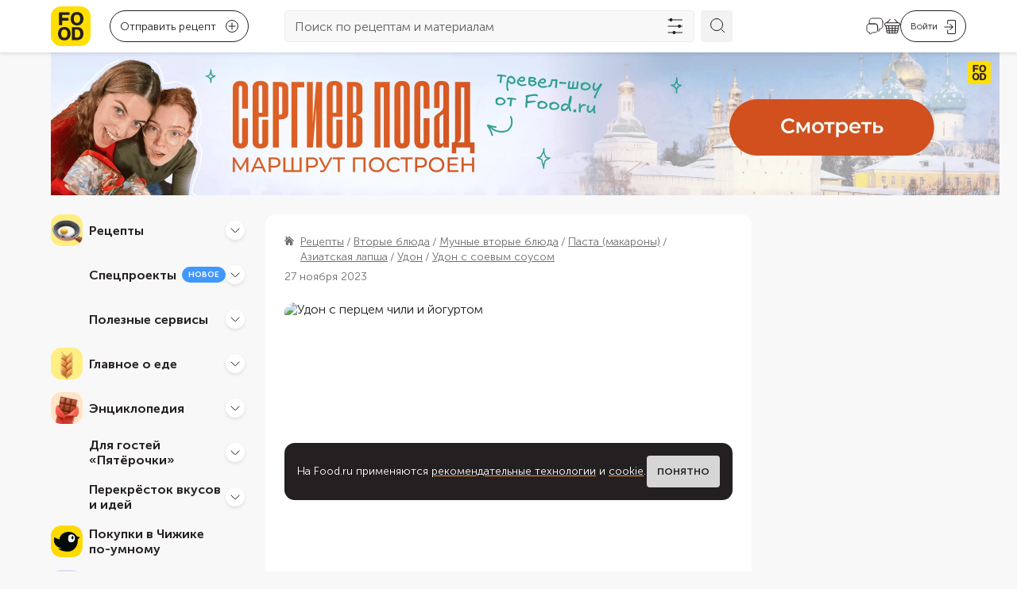

--- FILE ---
content_type: text/html; charset=utf-8
request_url: https://food.ru/recipes/197611-nudli
body_size: 77283
content:
<!DOCTYPE html><html lang="ru"><head><meta http-equiv="content-language" content="ru"/><meta name="viewport" content="width=device-width, initial-scale=1.0, maximum-scale=1.0, user-scalable=0"/><link rel="manifest" href="https://static.static-food-2.ru/_next/static/694ea1c0/manifest.json"/><link rel="canonical" href="https://food.ru/recipes/197611-nudli"/><meta property="og:image:type" content="image/webp"/><meta property="og:image:width" content="750"/><meta property="og:image:height" content="750"/><meta property="og:type" content="website"/><meta property="og:url" content="https://food.ru/recipes/197611-nudli"/><meta property="og:locale" content="ru_RU"/><meta property="og:site_name" content="Food.ru"/><meta property="fb:admins" content="100003771258552"/><meta property="fb:app_id" content="803590216931276"/><meta property="vk:image" content="https://static.static-food-2.ru/_next/static/media/socials-cover.c5f4f742.webp"/><meta name="application-name" content="Food.ru"/><meta name="publisher" content="Food.ru"/><link rel="icon" href="https://static.static-food-2.ru/_next/static/media/favicon.4545e4a6.ico"/><link rel="icon" href="https://static.static-food-2.ru/_next/static/media/icon.static.d08393ce73d916d018f39ec7075459d2.svg" type="image/svg+xml"/><link rel="apple-touch-icon" href="https://static.static-food-2.ru/_next/static/media/apple-touch-icon.d9398326.png"/><link rel="apple-touch-icon-precomposed" href="https://static.static-food-2.ru/_next/static/media/apple-touch-icon-precomposed.d9398326.png"/><title>Удон с перцем чили и йогуртом – пошаговый рецепт приготовления с фото</title><meta name="description" content="Удон с перцем чили и йогуртом – пошаговый рецепт приготовления с фото за 30 минут. Ингредиенты: лапша удон, перец чили, зеленый лук, чеснок, соевый соус, сахар, кунжутное масло, йогурт. Еще больше рецептов ищите в разделе удон с соевым соусом."/><meta property="og:title" content="Удон с перцем чили и йогуртом – пошаговый рецепт приготовления с фото"/><meta property="og:description" content="Соус для удона часто делают на основе соевого. В этом рецепте мы решили приготовить его на йогурте, а для аромата добавить кинзу и перец чили."/><meta property="og:image" content="https://cdn.food.ru/unsigned/fit/640/480/ce/0/czM6Ly9tZWRpYS9waWN0dXJlcy8yMDIzMTEwMy80THB4NnYuanBlZw.jpg"/><meta name="next-head-count" content="25"/><link data-next-font="" rel="preconnect" href="/" crossorigin="anonymous"/><script id="datalayer-init" data-nscript="beforeInteractive">window.dataLayer = []</script><script id="ya-metrika" data-nscript="beforeInteractive">(function(m,e,t,r,i,k,a){m[i]=m[i]||function(){(m[i].a=m[i].a||[]).push(arguments)};
            m[i].l=1*new Date();k=e.createElement(t),a=e.getElementsByTagName(t)[0],k.async=1,k.src=r,a.parentNode.insertBefore(k,a)})
            (window, document, "script", "https://mc.yandex.ru/metrika/tag.js", "ym");
            ym(75731605, "init", {"defer":true,"clickmap":false,"trackLinks":true,"accurateTrackBounce":true,"webvisor":false,"ecommerce":"dataLayer"});
          </script><script id="ya-ads-header-bidding" data-nscript="beforeInteractive">window.YaHeaderBiddingSettings = {biddersMap: {"myTarget":"3163691"}, adUnits: [{"code":"adfox_164631499905025470","sizes":[[300,600],[240,400]],"bids":[{"bidder":"myTarget","params":{"placementId":"1678285"}}]},{"code":"adfox_164632081916714416","sizes":[[300,600],[240,400]],"bids":[{"bidder":"myTarget","params":{"placementId":"1678367"}}]},{"code":"adfox_164632091123867632","sizes":[[300,600],[240,400]],"bids":[{"bidder":"myTarget","params":{"placementId":"1678374"}}]},{"code":"adfox_164631509684864156","sizes":[[564,405]],"codeType":"combo","bids":[{"bidder":"myTarget","params":{"placementId":"1678378"}}]},{"code":"adfox_164632104253298628","sizes":[[564,405]],"codeType":"combo","bids":[{"bidder":"myTarget","params":{"placementId":"1678383"}}]},{"code":"adfox_164631514149776669","sizes":[[496,405]],"codeType":"combo","bids":[{"bidder":"myTarget","params":{"placementId":"1678397"}}]},{"code":"adfox_16463210751575958","sizes":[[496,405]],"codeType":"combo","bids":[{"bidder":"myTarget","params":{"placementId":"1678399"}}]},{"code":"adfox_164940748722625693","sizes":[[300,300]],"codeType":"combo","bids":[{"bidder":"myTarget","params":{"placementId":"1678401"}}]},{"code":"adfox_164631519381377628","sizes":[[300,300]],"codeType":"combo","bids":[{"bidder":"myTarget","params":{"placementId":"1678403"}}]},{"code":"adfox_164632110148551433","sizes":[[300,300]],"codeType":"combo","bids":[{"bidder":"myTarget","params":{"placementId":"1678405"}}]}], timeout: 1500,}</script><script id="ya-ads" data-nscript="beforeInteractive">window.Ya || (window.Ya = {}); window.yaContextCb = window.yaContextCb || []; window.Ya.adfoxCode || (window.Ya.adfoxCode = {}); window.Ya.adfoxCode.hbCallbacks || (window.Ya.adfoxCode.hbCallbacks = []);</script><link rel="preload" href="https://static.static-food-2.ru/_next/static/css/04bb898a81934fbb.css" as="style"/><link rel="stylesheet" href="https://static.static-food-2.ru/_next/static/css/04bb898a81934fbb.css" data-n-g=""/><link rel="preload" href="https://static.static-food-2.ru/_next/static/css/35a1cddbcdcd8eb2.css" as="style"/><link rel="stylesheet" href="https://static.static-food-2.ru/_next/static/css/35a1cddbcdcd8eb2.css" data-n-p=""/><link rel="preload" href="https://static.static-food-2.ru/_next/static/css/a8192d4930088094.css" as="style"/><link rel="stylesheet" href="https://static.static-food-2.ru/_next/static/css/a8192d4930088094.css" data-n-p=""/><noscript data-n-css=""></noscript><script defer="" nomodule="" src="https://static.static-food-2.ru/_next/static/chunks/polyfills-78c92fac7aa8fdd8.js"></script><script src="https://static.static-food-2.ru/_next/static/chunks/webpack-0032324810b9748e.js" defer=""></script><script src="https://static.static-food-2.ru/_next/static/chunks/framework-56eb74ff06128874.js" defer=""></script><script src="https://static.static-food-2.ru/_next/static/chunks/main-a6ae27c657478e2a.js" defer=""></script><script src="https://static.static-food-2.ru/_next/static/chunks/pages/_app-788fb165cfaae7f9.js" defer=""></script><script src="https://static.static-food-2.ru/_next/static/chunks/1232-7d66d9b90cf1f6d5.js" defer=""></script><script src="https://static.static-food-2.ru/_next/static/chunks/478-a435e20eb8be3d0f.js" defer=""></script><script src="https://static.static-food-2.ru/_next/static/chunks/5675-9b3e507b6ade11ab.js" defer=""></script><script src="https://static.static-food-2.ru/_next/static/chunks/9858-a8a784334274e7d8.js" defer=""></script><script src="https://static.static-food-2.ru/_next/static/chunks/1474-c7121c2f666ae3d0.js" defer=""></script><script src="https://static.static-food-2.ru/_next/static/chunks/9165-a05e6bd6814232bc.js" defer=""></script><script src="https://static.static-food-2.ru/_next/static/chunks/2863-9ffd726dc37537f0.js" defer=""></script><script src="https://static.static-food-2.ru/_next/static/chunks/pages/recipes/%5B...slug%5D-685176f6f63522ca.js" defer=""></script><script src="https://static.static-food-2.ru/_next/static/694ea1c0/_buildManifest.js" defer=""></script><script src="https://static.static-food-2.ru/_next/static/694ea1c0/_ssgManifest.js" defer=""></script></head><body><div id="__next"><script id="resource-error-catcher">window.__SENTRY_RESOURCE_ERRORS__=[],document.addEventListener("error",function(t){t.target&&window.__SENTRY_RESOURCE_ERRORS__.push({tagName:t.target.tagName,src:t.target.src||t.target.href||t.target.currentSrc})},!0);</script><noscript><div><img src="https://mc.yandex.ru/watch/75731605" style="position:absolute;left:-9999px" alt=""/></div></noscript><div class="grid_container__JBmS8 grid_container_default__rXk3p"></div><div class="header_sticky__N4sZ3"><div class="grid_container__JBmS8 grid_container_default__rXk3p"><div class="grid_row__6w91D"><div class="grid_col__GAj_L"><header class="header_header__LWAYg"><div class="header_navigationControl__DBCyi"><button class="navigationControl_navigationControll__via4b" aria-label="Мобильное меню"><svg width="20" height="14" fill="none" xmlns="http://www.w3.org/2000/svg"><rect width="20" height="2" rx="1" fill="#241F20"></rect><rect y="6" width="20" height="2" rx="1" fill="#241F20"></rect><rect y="12" width="20" height="2" rx="1" fill="#241F20"></rect></svg></button></div><a class="header_logo__5ZQzq" href="/"><svg fill="none" xmlns="http://www.w3.org/2000/svg" class="logo_logo__gNuAi" role="img" aria-label="Логотип Food.ru"><rect width="100%" height="100%" rx="13" fill="#FFDE00"></rect><symbol id="logo_svg__a" viewBox="0 0 50 50"><path d="M10.155 7.376h4.13v16.406h-4.13V7.376Zm2.787 0h10.44v3.31H12.957v-3.31h-.016Zm.032 7.146h9.195v3.36h-9.195v-3.36ZM30.232 23.634a6.938 6.938 0 0 1-2.23-1.114 7.384 7.384 0 0 1-1.671-1.754c-.459-.672-.803-1.458-1.049-2.327a11.237 11.237 0 0 1-.344-2.851c0-1.033.115-1.983.344-2.852.23-.869.59-1.655 1.049-2.344a6.809 6.809 0 0 1 1.672-1.753 6.915 6.915 0 0 1 2.229-1.098 9.434 9.434 0 0 1 2.688-.377c.967 0 1.868.131 2.72.377.837.245 1.59.622 2.23 1.098a7.754 7.754 0 0 1 1.671 1.753c.476.689.82 1.475 1.066 2.344.245.869.36 1.835.36 2.851 0 1.033-.115 1.983-.36 2.852-.246.869-.59 1.655-1.066 2.327a7.717 7.717 0 0 1-1.671 1.754 6.614 6.614 0 0 1-2.23 1.114 9.666 9.666 0 0 1-2.72.377c-.967 0-1.852-.115-2.688-.377Zm4.097-3.081c.426-.148.803-.36 1.13-.64.328-.278.59-.639.804-1.048.197-.426.36-.901.475-1.442a8.82 8.82 0 0 0 .18-1.836c0-.688-.065-1.295-.18-1.835a6.79 6.79 0 0 0-.475-1.443 3.03 3.03 0 0 0-.803-1.049 3.485 3.485 0 0 0-1.131-.639 4.24 4.24 0 0 0-1.41-.23c-.508 0-.983.083-1.41.23-.426.148-.786.36-1.114.64-.327.278-.59.639-.803 1.048a5.328 5.328 0 0 0-.475 1.443 10.304 10.304 0 0 0-.147 1.835c0 .688.049 1.295.147 1.835.098.541.262 1.017.475 1.443.213.426.492.77.803 1.065.328.295.689.508 1.115.64.426.147.885.212 1.41.212.524 0 1-.082 1.409-.23ZM14.286 42.432a7.073 7.073 0 0 1-2.197-1.098 7.342 7.342 0 0 1-1.655-1.754 7.778 7.778 0 0 1-1.033-2.343 11.237 11.237 0 0 1-.344-2.852c0-1.033.115-1.983.344-2.851a8.062 8.062 0 0 1 1.033-2.36 7.035 7.035 0 0 1 1.655-1.754c.64-.475 1.377-.836 2.197-1.098a9.206 9.206 0 0 1 2.655-.377c.966 0 1.868.131 2.688.377.819.246 1.557.607 2.196 1.098a6.975 6.975 0 0 1 1.639 1.754c.458.688.803 1.475 1.048 2.36.246.868.36 1.835.36 2.851 0 1.033-.114 1.983-.36 2.852-.245.868-.59 1.655-1.049 2.343-.459.689-1 1.279-1.638 1.754-.64.492-1.377.852-2.197 1.098a9.35 9.35 0 0 1-2.688.377c-.95 0-1.835-.131-2.654-.377Zm4.031-3.081c.41-.164.771-.377 1.099-.64.311-.278.573-.622.77-1.048.197-.426.36-.901.475-1.458.115-.541.164-1.164.164-1.853 0-.688-.049-1.31-.164-1.852-.114-.54-.262-1.032-.475-1.458a3.168 3.168 0 0 0-1.869-1.688c-.41-.164-.868-.23-1.376-.23-.508 0-.95.082-1.36.23a4.29 4.29 0 0 0-1.098.639c-.328.279-.59.623-.804 1.049a5.256 5.256 0 0 0-.475 1.458c-.115.541-.164 1.164-.164 1.852 0 .689.05 1.312.164 1.853.115.54.262 1.032.475 1.458.213.426.475.77.803 1.049.328.279.689.491 1.099.639.41.147.852.23 1.36.23a3.39 3.39 0 0 0 1.377-.23ZM26.462 26.158h3.868v16.405h-3.868V26.158Zm7.818 13.03a3.192 3.192 0 0 0 1.164-.623c.327-.28.606-.623.836-1.017.23-.393.393-.852.508-1.376.114-.508.164-1.098.164-1.737a8.61 8.61 0 0 0-.164-1.787c-.115-.524-.28-1-.508-1.426a4.069 4.069 0 0 0-.836-1.049 3.48 3.48 0 0 0-1.164-.639 4.615 4.615 0 0 0-1.458-.213h-3.639l.28-3.195h3.36c1.032 0 1.966.114 2.818.344.852.23 1.606.59 2.262 1.049a6.88 6.88 0 0 1 1.672 1.704 7.326 7.326 0 0 1 1.032 2.295c.23.868.345 1.819.345 2.868 0 1.016-.115 1.95-.345 2.819-.23.852-.573 1.622-1.032 2.278a6.245 6.245 0 0 1-1.672 1.672c-.656.459-1.41.786-2.262 1.016-.852.23-1.787.344-2.819.344h-3.917l.443-3.196h3.474a3.566 3.566 0 0 0 1.458-.132Z" fill="#251F20"></path></symbol><use href="#logo_svg__a"></use></svg></a><div class="header_recipes__zAd65"><button type="button" class="rounded_link__BSJdo"><div class="rounded_button__WiLuy"><span class="rounded_buttonText__ZEBBq">Отправить рецепт</span><span class="rounded_icon__1BwG6"><svg width="16" height="17" fill="none" xmlns="http://www.w3.org/2000/svg" role="presentation"><path d="M15.814 2.633 13.894.688a.593.593 0 0 0-.867 0l-8.361 8.45a1.159 1.159 0 0 0-.124.167l-1.693 3.66a.65.65 0 0 0 .124.712.59.59 0 0 0 .702.125l3.613-1.715a.322.322 0 0 0 .165-.126l8.361-8.47A.606.606 0 0 0 16 3.05a.53.53 0 0 0-.186-.418zM6.648 11.02l-1.962.941.93-1.986 5.966-6.045 1.053 1.067-5.987 6.023zm6.833-6.923-1.053-1.066 1.012-1.025 1.053 1.067-1.012 1.024z" fill="#241F20"></path><path d="M14.08 7.695a.612.612 0 0 0-.62.627v6.923H1.24V2.801h7.556c.35 0 .62-.272.62-.628a.612.612 0 0 0-.62-.627H1.239A1.25 1.25 0 0 0 0 2.8v12.444c0 .69.557 1.255 1.239 1.255H13.46a1.25 1.25 0 0 0 1.238-1.255V8.322a.64.64 0 0 0-.619-.627z" fill="#241F20"></path></svg></span><div class="rounded_iconDesktop__bqEzc"><svg viewBox="0 0 16 16" fill="none" xmlns="http://www.w3.org/2000/svg" role="presentation"><circle cx="8" cy="8" r="7.5" stroke="currentColor"></circle><path d="M8 4v8m4-4H4" stroke="currentColor" stroke-linecap="round"></path></svg></div></div></button></div><div class="header_searchInput__ZnreF"><form class="searchInput_form__2njl0" role="search"><div class="searchInput_searchBlock__Krwy2"><input class="searchInput_input__pL2xy" type="search" placeholder="Поиск по рецептам и материалам" value=""/><button class="searchInput_filtersButton__3Rk7A" type="button" aria-label="Открыть список фильтров"><svg width="25" height="24" fill="none" xmlns="http://www.w3.org/2000/svg" role="presentation"><path d="M12.418 20.444h8.272a.444.444 0 1 0 0-.889h-8.272A2.003 2.003 0 0 0 10.468 18c-.95 0-1.748.665-1.95 1.555H2.912a.445.445 0 1 0 0 .89h5.606c.202.889.998 1.555 1.95 1.555.95 0 1.748-.665 1.95-1.556Zm6.667-8h1.605a.445.445 0 0 0 0-.889h-1.605A2.003 2.003 0 0 0 17.135 10c-.95 0-1.749.665-1.95 1.555H2.912a.445.445 0 1 0 0 .89h12.271c.203.889.999 1.555 1.95 1.555.95 0 1.748-.665 1.95-1.556Zm-10.667-8H20.69a.445.445 0 0 0 0-.888H8.42A2.003 2.003 0 0 0 6.467 2c-.95 0-1.748.665-1.95 1.556H2.912a.444.444 0 1 0 0 .889h1.606C4.72 5.334 5.516 6 6.468 6c.95 0 1.748-.665 1.95-1.555Z" fill="#241F20"></path></svg></button></div><button class="searchInput_submitButton__nf3o_" type="submit" aria-label="Искать"><svg width="24" height="24" fill="none" xmlns="http://www.w3.org/2000/svg" class="searchInput_searchSvg__sqDxD" role="presentation"><path d="M10.04 2.5a7.539 7.539 0 1 1 0 15.079 7.539 7.539 0 0 1 0-15.078ZM15.725 15.724 22 22" stroke="#241F20" stroke-miterlimit="10" stroke-linecap="round" stroke-linejoin="round"></path></svg></button></form></div><div class="header_rightIcons__N24AX"><div class="header_searchMobile__m3P5o"><button class="searchButtonMobile_searchButtonMobile__DbPY_"><svg width="24" height="24" fill="none" xmlns="http://www.w3.org/2000/svg"><path d="M10.04 2.5a7.539 7.539 0 1 1 0 15.079 7.539 7.539 0 0 1 0-15.078ZM15.725 15.724 22 22" stroke="#241F20" stroke-miterlimit="10" stroke-linecap="round" stroke-linejoin="round"></path></svg></button></div><div class="chatbot_chatbot__6r7i_"><a href="/avoka-bot"><svg width="24" height="24" fill="none" xmlns="http://www.w3.org/2000/svg" class="chatbot_icon__ub8EX"><path d="M22 6.25v5.1c0 1.27-.42 2.34-1.17 3.08-.74.75-1.81 1.17-3.08 1.17v1.81c0 .68-.76 1.09-1.32.71l-.97-.64c.09-.31.13-.65.13-1.01V12.4c0-2.04-1.36-3.4-3.4-3.4H5.4c-.14 0-.27.01-.4.02V6.25C5 3.7 6.7 2 9.25 2h8.5C20.3 2 22 3.7 22 6.25Z" stroke="#241F20" stroke-width="0.9" stroke-miterlimit="10" stroke-linecap="round" stroke-linejoin="round"></path><path d="M15.59 12.4v4.07c0 .36-.04.7-.13 1.01-.37 1.47-1.59 2.39-3.27 2.39H9.47l-3.02 2.01a.671.671 0 0 1-1.05-.56v-1.45c-1.02 0-1.87-.34-2.46-.93-.6-.6-.94-1.45-.94-2.47V12.4c0-1.9 1.18-3.21 3-3.38.13-.01.26-.02.4-.02h6.79c2.04 0 3.4 1.36 3.4 3.4Z" stroke="#241F20" stroke-width="0.9" stroke-miterlimit="10" stroke-linecap="round" stroke-linejoin="round"></path></svg></a></div><button class="cart_cartWrapper__cDmoN" aria-label="Корзина"><svg width="20" height="19" fill="none" xmlns="http://www.w3.org/2000/svg" role="presentation"><path d="M7.525.142a.474.474 0 0 0-.7.025l-3.8 4.025H2.45A2.45 2.45 0 0 0 0 6.667a2.475 2.475 0 0 0 1.55 2.275l1.175 7.274a2.5 2.5 0 0 0 2.475 2.1h9.6a2.5 2.5 0 0 0 2.475-2.1l1.175-7.274A2.476 2.476 0 0 0 20 6.667a2.45 2.45 0 0 0-2.45-2.475h-.325l-3.8-4.025a.474.474 0 0 0-.7-.025.476.476 0 0 0-.025.7l3.15 3.35H4.4L7.55.842a.475.475 0 0 0-.025-.7Zm-4.45 12h2.3l.225 2H3.4l-.325-2Zm3.3 0H9.5v2H6.6l-.225-2Zm3.125 3v2.174H6.95l-.25-2.175h2.8Zm1 0h2.3l-.25 2.174H10.5v-2.175Zm0-1v-2h2.625l-.225 2h-2.4Zm3.625-2h2.8l-.325 2h-2.7l.225-2Zm.1-1 .225-2.025h2.95l-.325 2.024h-2.85Zm-1 0H10.5V9.117h2.95l-.225 2.025Zm-3.725 0H6.275L6.05 9.117H9.5v2.024ZM5.05 9.117l.225 2.024h-2.35L2.6 9.117h2.45Zm-1.325 6.95-.15-.925H5.7l.25 2.174H5.2a1.474 1.474 0 0 1-1.475-1.25Zm11.075 1.25h-1.25l.25-2.175h2.625l-.15.924a1.474 1.474 0 0 1-1.475 1.25ZM19 6.666a1.45 1.45 0 0 1-1.45 1.45H2.45A1.45 1.45 0 0 1 1 6.667a1.476 1.476 0 0 1 1.45-1.475h15.1A1.474 1.474 0 0 1 19 6.667Z" fill="#241F20"></path></svg></button><button aria-label="Авторизоваться" class="loginButton_login__ynDRq"><div class="loginButton_text__f23lG">Войти</div><div class="loginButton_icon__dv_0u"><svg width="15" height="18" fill="none" xmlns="http://www.w3.org/2000/svg" role="presentation"><path d="M.946 9.513H10l-2.585 2.584a.512.512 0 1 0 .725.725l3.46-3.459.008-.01a.524.524 0 0 0 .056-.068c.01-.015.017-.03.025-.046.007-.014.016-.028.022-.042l.018-.057.011-.04a.523.523 0 0 0 .01-.1v-.005a.52.52 0 0 0-.01-.095c-.003-.017-.01-.033-.015-.05-.004-.015-.008-.03-.014-.045-.008-.021-.02-.04-.03-.06-.006-.009-.01-.019-.017-.028a.53.53 0 0 0-.065-.08L8.142 5.177a.511.511 0 0 0-.726 0c-.2.2-.2.525 0 .725L10 8.487H.946a.513.513 0 1 0 0 1.026ZM4.71 5.717c.284 0 .513-.23.513-.513V1.539c0-.283.23-.513.513-.513h7.724c.283 0 .513.23.513.513V16.46c0 .283-.23.513-.513.513H5.737a.513.513 0 0 1-.513-.513v-3.528a.513.513 0 1 0-1.026 0v3.528c0 .849.69 1.539 1.54 1.539h7.723A1.54 1.54 0 0 0 15 16.461V1.54A1.54 1.54 0 0 0 13.461 0H5.737a1.54 1.54 0 0 0-1.539 1.539v3.665c0 .283.23.513.513.513Z" fill="#241F20"></path></svg></div></button></div></header></div></div></div><div class="Toastify" id="baseContainer"></div></div><div class="grid_container__JBmS8 grid_container_default__rXk3p"><div class="billboardBanner_wrapper__Vbisj"></div><div class="grid_row__6w91D"><div class="grid_col__GAj_L grid_col_sm_0__zEMhQ grid_col_md_0__HYoeR grid_col_lg_3__m_gG4"><div class="aside_wrapper__e1aeU"><nav aria-label="Навигация по сайту" class="mainNavigation_wrapper__Io34p aside_mainNavigation__Di3ws"><div class="section_section__mNDEY" role="navigation" aria-label="Внутренняя навигация"><div class="section_category__JfXE0"><div role="group" aria-label="Рецепты" class="categoryHeader_wrapper__xLYXt"><div class="categoryHeader_titleWithBadge___mHtI"><a class="categoryHeader_title__jr4F0" href="/recipes"><div style="background-image:url(https://static.static-food-2.ru/_next/static/media/recepty.647faf25.webp)" class="categoryHeader_icon__Fj2vZ"></div>Рецепты</a></div><button class="categoryHeader_button__nGpLJ" type="button" aria-expanded="false" aria-label="Рецепты" aria-controls=":R1aoecm:" id="ctrl_:R1aoecm:"><svg viewBox="0 0 12 12" fill="none" xmlns="http://www.w3.org/2000/svg" role="presentation" class="categoryHeader_chevron__oVH4O"><path d="m1 4 4.293 4.293a1 1 0 0 0 1.414 0L11 4" stroke="#241F20" stroke-linecap="round"></path></svg></button></div><div role="region" aria-hidden="true" aria-labelledby="ctrl_:R1aoecm:" id=":R1aoecm:" class="threeTieredCategory_subCategoriesWrapper__jf_oN threeTieredCategory_hidenSubCategoriesWrapper__9XuhU"><div class="twoTieredSubCategory_wrapper__WDZtd"><a class="twoTieredSubCategory_subCategory__yswcT" href="/recipes/dostupnyi-zozh"><div class="twoTieredSubCategory_linkWrapper__Jg2Nf">Доступный ЗОЖ</div></a><div role="region" aria-label="Доступный ЗОЖ" class="twoTieredSubCategory_innerCategoriesWrapper__B_RhH"><a class="twoTieredSubCategory_innerCategory__raWMu" href="/recipes/bazovyi-uroven">Базовый уровень</a><a class="twoTieredSubCategory_innerCategory__raWMu" href="/recipes/prodvinutyi-uroven">Продвинутый уровень</a></div></div><hr class="threeTieredCategory_divider__AQDNz"/><div class="twoTieredSubCategory_wrapper__WDZtd"><a class="twoTieredSubCategory_subCategory__yswcT" href="/recipes/zakuski"><div class="twoTieredSubCategory_linkWrapper__Jg2Nf">Закуски</div></a><div role="region" aria-label="Закуски" class="twoTieredSubCategory_innerCategoriesWrapper__B_RhH"><a class="twoTieredSubCategory_innerCategory__raWMu" href="/recipes/zakuski/rulety">Рулеты</a><a class="twoTieredSubCategory_innerCategory__raWMu" href="/recipes/zakuski/hachapuri">Хачапури</a><a class="twoTieredSubCategory_innerCategory__raWMu" href="/recipes/zakuski/holodec">Холодец</a><a class="twoTieredSubCategory_innerCategory__raWMu" href="/recipes/zakuski/zalivnoe">Заливное</a><a class="twoTieredSubCategory_innerCategory__raWMu" href="/recipes/zakuski/buterbrody">Бутерброды</a><a class="twoTieredSubCategory_innerCategory__raWMu" href="/recipes/zakuski/tartar">Тартар</a><a class="twoTieredSubCategory_innerCategory__raWMu" href="/recipes/zakuski/shaurma">Шаурма</a><a class="twoTieredSubCategory_innerCategory__raWMu" href="/recipes/zakuski/tartaletki">Тарталетки</a><a class="twoTieredSubCategory_innerCategory__raWMu" href="/recipes/zakuski/pashtety">Паштеты</a><a class="twoTieredSubCategory_innerCategory__raWMu" href="/recipes/zakuski/chipsy">Чипсы</a></div></div><hr class="threeTieredCategory_divider__AQDNz"/><div class="twoTieredSubCategory_wrapper__WDZtd"><a class="twoTieredSubCategory_subCategory__yswcT" href="/recipes/salaty"><div class="twoTieredSubCategory_linkWrapper__Jg2Nf">Салаты</div></a><div role="region" aria-label="Салаты" class="twoTieredSubCategory_innerCategoriesWrapper__B_RhH"><a class="twoTieredSubCategory_innerCategory__raWMu" href="/recipes/salaty/olive">Оливье</a><a class="twoTieredSubCategory_innerCategory__raWMu" href="/recipes/salaty/salaty-s-krabovymi-palochkami">Крабовый</a><a class="twoTieredSubCategory_innerCategory__raWMu" href="/recipes/salaty/seledka-pod-shuboi">Селедка под шубой</a><a class="twoTieredSubCategory_innerCategory__raWMu" href="/recipes/salaty/grecheskii-salat">Греческий</a><a class="twoTieredSubCategory_innerCategory__raWMu" href="/recipes/salaty/vinegret">Винегрет</a><a class="twoTieredSubCategory_innerCategory__raWMu" href="/recipes/salaty/salat-mimoza">Мимоза</a><a class="twoTieredSubCategory_innerCategory__raWMu" href="/recipes/salaty/salat-cezar">Цезарь</a><a class="twoTieredSubCategory_innerCategory__raWMu" href="/recipes/salaty/ovoshchnye-salaty">Овощные</a><a class="twoTieredSubCategory_innerCategory__raWMu" href="/recipes/salaty/salaty-s-krevetkami">С креветками</a><a class="twoTieredSubCategory_innerCategory__raWMu" href="/recipes/salaty/salaty-s-kuricei">Куриные</a></div></div><hr class="threeTieredCategory_divider__AQDNz"/><div class="twoTieredSubCategory_wrapper__WDZtd"><a class="twoTieredSubCategory_subCategory__yswcT" href="/recipes/pervye-bliuda"><div class="twoTieredSubCategory_linkWrapper__Jg2Nf">Первые блюда</div></a><div role="region" aria-label="Первые блюда" class="twoTieredSubCategory_innerCategoriesWrapper__B_RhH"><a class="twoTieredSubCategory_innerCategory__raWMu" href="/recipes/pervye-bliuda/supy">Супы</a><a class="twoTieredSubCategory_innerCategory__raWMu" href="/recipes/pervye-bliuda/supy-piure">Супы-пюре</a><a class="twoTieredSubCategory_innerCategory__raWMu" href="/recipes/pervye-bliuda/ovoshchnye-supy">Овощные супы</a><a class="twoTieredSubCategory_innerCategory__raWMu" href="/recipes/pervye-bliuda/borshch">Борщ</a><a class="twoTieredSubCategory_innerCategory__raWMu" href="/recipes/pervye-bliuda/soljanka">Солянка</a><a class="twoTieredSubCategory_innerCategory__raWMu" href="/recipes/pervye-bliuda/rassolnik">Рассольник</a><a class="twoTieredSubCategory_innerCategory__raWMu" href="/recipes/pervye-bliuda/harcho">Харчо</a><a class="twoTieredSubCategory_innerCategory__raWMu" href="/recipes/pervye-bliuda/okroshka">Окрошка</a><a class="twoTieredSubCategory_innerCategory__raWMu" href="/recipes/pervye-bliuda/shchi">Щи</a><a class="twoTieredSubCategory_innerCategory__raWMu" href="/recipes/pervye-bliuda/supy-s-ryboi">Рыбные</a></div></div><hr class="threeTieredCategory_divider__AQDNz"/><div class="twoTieredSubCategory_wrapper__WDZtd"><a class="twoTieredSubCategory_subCategory__yswcT" href="/recipes/vtorye-bliuda"><div class="twoTieredSubCategory_linkWrapper__Jg2Nf">Вторые блюда</div></a><div role="region" aria-label="Вторые блюда" class="twoTieredSubCategory_innerCategoriesWrapper__B_RhH"><a class="twoTieredSubCategory_innerCategory__raWMu" href="/recipes/vtorye-bliuda/bliny">Блины</a><a class="twoTieredSubCategory_innerCategory__raWMu" href="/recipes/vtorye-bliuda/golubcy">Голубцы</a><a class="twoTieredSubCategory_innerCategory__raWMu" href="/recipes/vtorye-bliuda/syrniki">Сырники</a><a class="twoTieredSubCategory_innerCategory__raWMu" href="/recipes/vtorye-bliuda/kotlety">Котлеты</a><a class="twoTieredSubCategory_innerCategory__raWMu" href="/recipes/vtorye-bliuda/oladi">Оладьи</a><a class="twoTieredSubCategory_innerCategory__raWMu" href="/recipes/vtorye-bliuda/zapekanka">Запеканка</a><a class="twoTieredSubCategory_innerCategory__raWMu" href="/recipes/vtorye-bliuda/plov">Плов</a><a class="twoTieredSubCategory_innerCategory__raWMu" href="/recipes/vtorye-bliuda/pelmeni">Пельмени</a><a class="twoTieredSubCategory_innerCategory__raWMu" href="/recipes/vtorye-bliuda/shashlyk">Шашлык</a><a class="twoTieredSubCategory_innerCategory__raWMu" href="/recipes/vtorye-bliuda/kashi">Каши</a></div></div><hr class="threeTieredCategory_divider__AQDNz"/><div class="twoTieredSubCategory_wrapper__WDZtd"><a class="twoTieredSubCategory_subCategory__yswcT" href="/recipes/garniry"><div class="twoTieredSubCategory_linkWrapper__Jg2Nf">Гарниры</div></a><div role="region" aria-label="Гарниры" class="twoTieredSubCategory_innerCategoriesWrapper__B_RhH"><a class="twoTieredSubCategory_innerCategory__raWMu" href="/recipes/garniry/garniry-iz-grechki">Гречка</a><a class="twoTieredSubCategory_innerCategory__raWMu" href="/recipes/garniry/garniry-iz-risa">Рис</a><a class="twoTieredSubCategory_innerCategory__raWMu" href="/recipes/garniry/makarony-na-garnir">Макароны</a><a class="twoTieredSubCategory_innerCategory__raWMu" href="/recipes/garniry/garniry-iz-perlovki">Перловка</a><a class="twoTieredSubCategory_innerCategory__raWMu" href="/recipes/garniry/garniry-iz-bulgura">Булгур</a><a class="twoTieredSubCategory_innerCategory__raWMu" href="/recipes/garniry/garniry-iz-kapusty">Капуста</a><a class="twoTieredSubCategory_innerCategory__raWMu" href="/recipes/garniry/garniry-iz-kartoshki">Картошка</a><a class="twoTieredSubCategory_innerCategory__raWMu" href="/recipes/garniry/garniry-iz-svekly">Свекла</a><a class="twoTieredSubCategory_innerCategory__raWMu" href="/recipes/garniry/garniry-iz-kukuruzy">Кукуруза</a><a class="twoTieredSubCategory_innerCategory__raWMu" href="/recipes/garniry/garniry-iz-kabachkov">Кабачки</a></div></div><hr class="threeTieredCategory_divider__AQDNz"/><div class="twoTieredSubCategory_wrapper__WDZtd"><a class="twoTieredSubCategory_subCategory__yswcT" href="/recipes/deserty"><div class="twoTieredSubCategory_linkWrapper__Jg2Nf">Десерты</div></a><div role="region" aria-label="Десерты" class="twoTieredSubCategory_innerCategoriesWrapper__B_RhH"><a class="twoTieredSubCategory_innerCategory__raWMu" href="/recipes/deserty/torty">Торты</a><a class="twoTieredSubCategory_innerCategory__raWMu" href="/recipes/deserty/pechene">Печенье</a><a class="twoTieredSubCategory_innerCategory__raWMu" href="/recipes/deserty/varene">Варенье</a><a class="twoTieredSubCategory_innerCategory__raWMu" href="/recipes/deserty/kremy">Кремы</a><a class="twoTieredSubCategory_innerCategory__raWMu" href="/recipes/deserty/pankeik">Панкейки</a><a class="twoTieredSubCategory_innerCategory__raWMu" href="/recipes/deserty/keks">Кекс</a><a class="twoTieredSubCategory_innerCategory__raWMu" href="/recipes/deserty/biskvit">Бисквит</a><a class="twoTieredSubCategory_innerCategory__raWMu" href="/recipes/deserty/pirozhnye">Пирожные</a><a class="twoTieredSubCategory_innerCategory__raWMu" href="/recipes/deserty/morozhenoe">Мороженое</a><a class="twoTieredSubCategory_innerCategory__raWMu" href="/recipes/deserty/chizkeik">Чизкейк</a></div></div><hr class="threeTieredCategory_divider__AQDNz"/><div class="twoTieredSubCategory_wrapper__WDZtd"><a class="twoTieredSubCategory_subCategory__yswcT" href="/recipes/vypechka"><div class="twoTieredSubCategory_linkWrapper__Jg2Nf">Выпечка</div></a><div role="region" aria-label="Выпечка" class="twoTieredSubCategory_innerCategoriesWrapper__B_RhH"><a class="twoTieredSubCategory_innerCategory__raWMu" href="/recipes/vypechka/testo">Тесто</a><a class="twoTieredSubCategory_innerCategory__raWMu" href="/recipes/vypechka/pirogi">Пироги</a><a class="twoTieredSubCategory_innerCategory__raWMu" href="/recipes/vypechka/sharlotka">Шарлотка</a><a class="twoTieredSubCategory_innerCategory__raWMu" href="/recipes/vypechka/picca">Пицца</a><a class="twoTieredSubCategory_innerCategory__raWMu" href="/recipes/vypechka/hleb">Хлеб</a><a class="twoTieredSubCategory_innerCategory__raWMu" href="/recipes/vypechka/vafli">Вафли</a><a class="twoTieredSubCategory_innerCategory__raWMu" href="/recipes/vypechka/pirozhki">Пирожки</a><a class="twoTieredSubCategory_innerCategory__raWMu" href="/recipes/vypechka/chebureki">Чебуреки</a><a class="twoTieredSubCategory_innerCategory__raWMu" href="/recipes/vypechka/bulochki">Булочки</a><a class="twoTieredSubCategory_innerCategory__raWMu" href="/recipes/vypechka/mannik">Манник</a></div></div><hr class="threeTieredCategory_divider__AQDNz"/><div class="twoTieredSubCategory_wrapper__WDZtd"><a class="twoTieredSubCategory_subCategory__yswcT" href="/recipes/napitki"><div class="twoTieredSubCategory_linkWrapper__Jg2Nf">Напитки</div></a><div role="region" aria-label="Напитки" class="twoTieredSubCategory_innerCategoriesWrapper__B_RhH"><a class="twoTieredSubCategory_innerCategory__raWMu" href="/recipes/napitki/soki">Соки</a><a class="twoTieredSubCategory_innerCategory__raWMu" href="/recipes/napitki/kokteili">Коктейли</a><a class="twoTieredSubCategory_innerCategory__raWMu" href="/recipes/napitki/kompoty">Компоты</a><a class="twoTieredSubCategory_innerCategory__raWMu" href="/recipes/napitki/nastoiki">Настойки</a><a class="twoTieredSubCategory_innerCategory__raWMu" href="/recipes/napitki/kakao">Какао</a><a class="twoTieredSubCategory_innerCategory__raWMu" href="/recipes/napitki/kvas">Квас</a><a class="twoTieredSubCategory_innerCategory__raWMu" href="/recipes/napitki/glintvein">Глинтвейн</a><a class="twoTieredSubCategory_innerCategory__raWMu" href="/recipes/napitki/chai">Чай</a><a class="twoTieredSubCategory_innerCategory__raWMu" href="/recipes/napitki/kofe">Кофе</a><a class="twoTieredSubCategory_innerCategory__raWMu" href="/recipes/napitki/smuzi">Смузи</a></div></div><hr class="threeTieredCategory_divider__AQDNz"/><div class="twoTieredSubCategory_wrapper__WDZtd"><a class="twoTieredSubCategory_subCategory__yswcT" href="/recipes/zagotovki"><div class="twoTieredSubCategory_linkWrapper__Jg2Nf">Заготовки и консервы</div></a><div role="region" aria-label="Заготовки и консервы" class="twoTieredSubCategory_innerCategoriesWrapper__B_RhH"><a class="twoTieredSubCategory_innerCategory__raWMu" href="/recipes/zagotovki/pomidory-na-zimu">Помидоры на зиму</a><a class="twoTieredSubCategory_innerCategory__raWMu" href="/recipes/zagotovki/perec-na-zimu">Перец на зиму</a><a class="twoTieredSubCategory_innerCategory__raWMu" href="/recipes/zagotovki/kabachki-na-zimu">Кабачки на зиму</a><a class="twoTieredSubCategory_innerCategory__raWMu" href="/recipes/zagotovki/salaty-na-zimu">Салаты на зиму</a><a class="twoTieredSubCategory_innerCategory__raWMu" href="/recipes/zagotovki/lecho">Лечо</a><a class="twoTieredSubCategory_innerCategory__raWMu" href="/recipes/zagotovki/adzhika">Аджика</a><a class="twoTieredSubCategory_innerCategory__raWMu" href="/recipes/zagotovki/sousy-na-zimu">Соусы на зиму</a><a class="twoTieredSubCategory_innerCategory__raWMu" href="/recipes/zagotovki/zagotovki-iz-ogurcov">Заготовки из огурцов</a><a class="twoTieredSubCategory_innerCategory__raWMu" href="/recipes/zagotovki/domashnii-syr">Домашний сыр</a><a class="twoTieredSubCategory_innerCategory__raWMu" href="/recipes/zagotovki/konservirovanie">Консервирование</a></div></div><hr class="threeTieredCategory_divider__AQDNz"/><div class="twoTieredSubCategory_wrapper__WDZtd"><a class="twoTieredSubCategory_subCategory__yswcT" href="/recipes/sousy-i-marinady"><div class="twoTieredSubCategory_linkWrapper__Jg2Nf">Соусы и маринады</div></a><div role="region" aria-label="Соусы и маринады" class="twoTieredSubCategory_innerCategoriesWrapper__B_RhH"><a class="twoTieredSubCategory_innerCategory__raWMu" href="/recipes/sousy-i-marinady/domashnii-maionez">Домашний майонез</a><a class="twoTieredSubCategory_innerCategory__raWMu" href="/recipes/sousy-i-marinady/slivochnye-sousy">Сливочные соусы</a><a class="twoTieredSubCategory_innerCategory__raWMu" href="/recipes/sousy-i-marinady/tomatnye-sousy">Томатные соусы</a><a class="twoTieredSubCategory_innerCategory__raWMu" href="/recipes/sousy-i-marinady/podliva">Подлива</a><a class="twoTieredSubCategory_innerCategory__raWMu" href="/recipes/sousy-i-marinady/marinady-dlja-ryby">Маринады для рыбы</a><a class="twoTieredSubCategory_innerCategory__raWMu" href="/recipes/sousy-i-marinady/tkemali">Ткемали</a><a class="twoTieredSubCategory_innerCategory__raWMu" href="/recipes/sousy-i-marinady/guakamole">Гуакамоле</a><a class="twoTieredSubCategory_innerCategory__raWMu" href="/recipes/sousy-i-marinady/domashnii-ketchup">Домашний кетчуп</a><a class="twoTieredSubCategory_innerCategory__raWMu" href="/recipes/sousy-i-marinady/sous-tartar">Соус тартар</a><a class="twoTieredSubCategory_innerCategory__raWMu" href="/recipes/sousy-i-marinady/chesnochnye-sousy">Чесночные соусы</a></div></div></div></div><div class="section_category__JfXE0"><div role="group" aria-label="Спецпроекты" class="categoryHeader_wrapper__xLYXt categoryHeader_withBadge__P_Q_d"><div class="categoryHeader_titleWithBadge___mHtI"><a class="categoryHeader_title__jr4F0" href="/specproekty"><div style="background-image:url(https://cdn.food.ru/unsigned/fit/150/150/ce/0/czM6Ly9tZWRpYS9waWN0dXJlcy9zdGF0aWMvc2lkZV9tZW51X3NwZWNwcm9la3R5LnBuZw.png)" class="categoryHeader_icon__Fj2vZ"></div>Спецпроекты</a><div role="status" class="badge_badge__emaGo badge_new__hMT5r">новое</div></div><button class="categoryHeader_button__nGpLJ" type="button" aria-expanded="false" aria-label="Спецпроекты" aria-controls=":R2aoecm:" id="ctrl_:R2aoecm:"><svg viewBox="0 0 12 12" fill="none" xmlns="http://www.w3.org/2000/svg" role="presentation" class="categoryHeader_chevron__oVH4O"><path d="m1 4 4.293 4.293a1 1 0 0 0 1.414 0L11 4" stroke="#241F20" stroke-linecap="round"></path></svg></button></div><div role="region" aria-hidden="true" aria-labelledby="ctrl_:R2aoecm:" id=":R2aoecm:" class="twoTieredCategory_subCategoriesWrapper__0Zehg twoTieredCategory_hidenSubCategoriesWrapper__Z0sym"><a target="_blank" rel="noopener noreferrer nofollow" class="oneTieredSubCategory_link__SLHDO twoTieredCategory_subCategory__m5j8T" href="https://clck.ru/3RQCBe">Хочу праздник</a><a target="_blank" rel="noopener noreferrer nofollow" class="oneTieredSubCategory_link__SLHDO twoTieredCategory_subCategory__m5j8T" href="https://clck.ru/3QtiEf">Письмо Шеф Морозу</a><a target="_blank" rel="noopener noreferrer nofollow" class="oneTieredSubCategory_link__SLHDO twoTieredCategory_subCategory__m5j8T" href="https://terka.food.ru/?utm_campaign=cn.terka_ct._ds.20250428&amp;utm_source=food&amp;utm_medium=refferal&amp;utm_content=plc.button_dsrca.web">Ваши истории в «Тёрке»</a><a class="oneTieredSubCategory_link__SLHDO twoTieredCategory_subCategory__m5j8T" href="https://food.ru/tags/dostupnyi-zozh">Доступный ЗОЖ</a><a target="_blank" rel="noopener noreferrer nofollow" class="oneTieredSubCategory_link__SLHDO twoTieredCategory_subCategory__m5j8T" href="https://clck.ru/3QzQJu">Найди свой золотой ключ</a><a target="_blank" rel="noopener noreferrer nofollow" class="oneTieredSubCategory_link__SLHDO twoTieredCategory_subCategory__m5j8T" href="https://clck.ru/3R5fAB">Герои праздников</a><a target="_blank" rel="noopener noreferrer nofollow" class="oneTieredSubCategory_link__SLHDO twoTieredCategory_subCategory__m5j8T" href="https://eda.x5.ru/?utm_source=specialproject&amp;utm_medium=foodru&amp;utm_campaign=november">Система качества Х5</a></div></div><div class="section_category__JfXE0"><div role="group" aria-label="Полезные сервисы" class="categoryHeader_wrapper__xLYXt"><div class="categoryHeader_titleWithBadge___mHtI"><a class="categoryHeader_title__jr4F0" href="/servisy"><div style="background-image:url(https://cdn.food.ru/unsigned/fit/150/150/ce/0/czM6Ly9tZWRpYS9waWN0dXJlcy9zdGF0aWMvc2lkZV9tZW51X3NlcnZpc3kucG5n.png)" class="categoryHeader_icon__Fj2vZ"></div>Полезные сервисы</a></div><button class="categoryHeader_button__nGpLJ" type="button" aria-expanded="false" aria-label="Полезные сервисы" aria-controls=":R3aoecm:" id="ctrl_:R3aoecm:"><svg viewBox="0 0 12 12" fill="none" xmlns="http://www.w3.org/2000/svg" role="presentation" class="categoryHeader_chevron__oVH4O"><path d="m1 4 4.293 4.293a1 1 0 0 0 1.414 0L11 4" stroke="#241F20" stroke-linecap="round"></path></svg></button></div><div role="region" aria-hidden="true" aria-labelledby="ctrl_:R3aoecm:" id=":R3aoecm:" class="twoTieredCategory_subCategoriesWrapper__0Zehg twoTieredCategory_hidenSubCategoriesWrapper__Z0sym"><a class="oneTieredSubCategory_link__SLHDO twoTieredCategory_subCategory__m5j8T" href="/menu-na-nedelu">Меню на неделю</a><a class="oneTieredSubCategory_link__SLHDO twoTieredCategory_subCategory__m5j8T" href="/kalkulyator-kalorii">Калькулятор калорий</a><a class="oneTieredSubCategory_link__SLHDO twoTieredCategory_subCategory__m5j8T" href="/shop/perekrestok/catalog">Магазин</a></div></div><div class="section_category__JfXE0"><div role="group" aria-label="Главное о еде" class="categoryHeader_wrapper__xLYXt"><div class="categoryHeader_titleWithBadge___mHtI"><a class="categoryHeader_title__jr4F0" href="/magazines"><div style="background-image:url(https://static.static-food-2.ru/_next/static/media/main-about-food.7e03e92b.webp)" class="categoryHeader_icon__Fj2vZ"></div>Главное о еде</a></div><button class="categoryHeader_button__nGpLJ" type="button" aria-expanded="false" aria-label="Главное о еде" aria-controls=":R4aoecm:" id="ctrl_:R4aoecm:"><svg viewBox="0 0 12 12" fill="none" xmlns="http://www.w3.org/2000/svg" role="presentation" class="categoryHeader_chevron__oVH4O"><path d="m1 4 4.293 4.293a1 1 0 0 0 1.414 0L11 4" stroke="#241F20" stroke-linecap="round"></path></svg></button></div><div role="region" aria-hidden="true" aria-labelledby="ctrl_:R4aoecm:" id=":R4aoecm:" class="threeTieredCategory_subCategoriesWrapper__jf_oN threeTieredCategory_hidenSubCategoriesWrapper__9XuhU"><div class="twoTieredSubCategory_wrapper__WDZtd"><a class="twoTieredSubCategory_subCategory__yswcT" href="/magazines/akademija"><div class="twoTieredSubCategory_linkWrapper__Jg2Nf"><img src="https://cdn.food.ru/unsigned/fit/640/480/ce/0/czM6Ly9tZWRpYS9waWN0dXJlcy8yMDI1MDUyMi9pN0FFdm8ucG5n.jpg" alt="Академия" title="Академия" class="twoTieredSubCategory_icon__VEEQk"/>Академия</div></a><div role="region" aria-label="Академия" class="twoTieredSubCategory_innerCategoriesWrapper__B_RhH"><a class="twoTieredSubCategory_innerCategory__raWMu" href="/magazines/akademija/master-klassy">Кулинарные мастер-классы</a><a class="twoTieredSubCategory_innerCategory__raWMu" href="/magazines/akademija/osnovy-kulinarii">Основы кулинарии</a></div></div><hr class="threeTieredCategory_divider__AQDNz"/><div class="twoTieredSubCategory_wrapper__WDZtd"><a class="twoTieredSubCategory_subCategory__yswcT" href="/magazines/vse-o-ede"><div class="twoTieredSubCategory_linkWrapper__Jg2Nf"><img src="https://cdn.food.ru/unsigned/fit/640/480/ce/0/czM6Ly9tZWRpYS9waWN0dXJlcy8yMDI1MDMwNi8zd2pKZUYucG5n.jpg" alt="Все о еде" title="Все о еде" class="twoTieredSubCategory_icon__VEEQk"/>Все о еде</div></a><div role="region" aria-label="Все о еде" class="twoTieredSubCategory_innerCategoriesWrapper__B_RhH"><a class="twoTieredSubCategory_innerCategory__raWMu" href="/magazines/vse-o-ede/eda-i-razvlechenija">еда и развлечения</a><a class="twoTieredSubCategory_innerCategory__raWMu" href="/magazines/vse-o-ede/eda-ne-doma">еда не дома</a><a class="twoTieredSubCategory_innerCategory__raWMu" href="/magazines/vse-o-ede/kak-gotovit">как готовить</a><a class="twoTieredSubCategory_innerCategory__raWMu" href="/magazines/vse-o-ede/kak-obustroit-kuhniu">как обустроить кухню</a><a class="twoTieredSubCategory_innerCategory__raWMu" href="/magazines/vse-o-ede/kak-ekonomit">как экономить</a><a class="twoTieredSubCategory_innerCategory__raWMu" href="/magazines/vse-o-ede/otvetstvennyi-podhod">ответственный подход</a><a class="twoTieredSubCategory_innerCategory__raWMu" href="/magazines/vse-o-ede/chto-sest">что съесть</a></div></div><hr class="threeTieredCategory_divider__AQDNz"/><div class="twoTieredSubCategory_wrapper__WDZtd"><a class="twoTieredSubCategory_subCategory__yswcT" href="/magazines/gotovim-detjam"><div class="twoTieredSubCategory_linkWrapper__Jg2Nf"><img src="https://cdn.food.ru/unsigned/fit/640/480/ce/0/czM6Ly9tZWRpYS9waWN0dXJlcy8yMDI1MDMwNi8zOVRSckYucG5n.jpg" alt="Готовим детям" title="Готовим детям" class="twoTieredSubCategory_icon__VEEQk"/>Готовим детям</div></a><div role="region" aria-label="Готовим детям" class="twoTieredSubCategory_innerCategoriesWrapper__B_RhH"><a class="twoTieredSubCategory_innerCategory__raWMu" href="/magazines/gotovim-detjam/gotovim-s-detmi">готовим с детьми</a><a class="twoTieredSubCategory_innerCategory__raWMu" href="/magazines/gotovim-detjam/zdorovye-privychki">здоровые привычки</a><a class="twoTieredSubCategory_innerCategory__raWMu" href="/magazines/gotovim-detjam/kak-nakormit">как накормить</a><a class="twoTieredSubCategory_innerCategory__raWMu" href="/magazines/gotovim-detjam/pravilnyi-podhod">правильный подход</a><a class="twoTieredSubCategory_innerCategory__raWMu" href="/magazines/gotovim-detjam/chem-kormit">чем кормить</a></div></div><hr class="threeTieredCategory_divider__AQDNz"/><div class="twoTieredSubCategory_wrapper__WDZtd"><a class="twoTieredSubCategory_subCategory__yswcT" href="/magazines/zozh"><div class="twoTieredSubCategory_linkWrapper__Jg2Nf"><img src="https://cdn.food.ru/unsigned/fit/640/480/ce/0/czM6Ly9tZWRpYS9waWN0dXJlcy8yMDI1MDMwNi8zYnFOeDcucG5n.jpg" alt="ЗОЖ" title="ЗОЖ" class="twoTieredSubCategory_icon__VEEQk"/>ЗОЖ</div></a><div role="region" aria-label="ЗОЖ" class="twoTieredSubCategory_innerCategoriesWrapper__B_RhH"><a class="twoTieredSubCategory_innerCategory__raWMu" href="/magazines/zozh/eda-i-ves">еда и вес</a><a class="twoTieredSubCategory_innerCategory__raWMu" href="/magazines/zozh/eda-i-psihologija">еда и психология</a><a class="twoTieredSubCategory_innerCategory__raWMu" href="/magazines/zozh/zdorovaja-eda">здоровая еда</a><a class="twoTieredSubCategory_innerCategory__raWMu" href="/magazines/zozh/lichnyi-opyt">личный опыт</a><a class="twoTieredSubCategory_innerCategory__raWMu" href="/magazines/zozh/polza-ili-vred">польза или вред</a></div></div><hr class="threeTieredCategory_divider__AQDNz"/><div class="twoTieredSubCategory_wrapper__WDZtd"><a class="twoTieredSubCategory_subCategory__yswcT" href="/magazines/muzhskaja-kuhnja"><div class="twoTieredSubCategory_linkWrapper__Jg2Nf"><img src="https://cdn.food.ru/unsigned/fit/640/480/ce/0/czM6Ly9tZWRpYS9waWN0dXJlcy8yMDI1MDMwNi90aEJYcUwucG5n.jpg" alt="Мужская кухня" title="Мужская кухня" class="twoTieredSubCategory_icon__VEEQk"/>Мужская кухня</div></a><div role="region" aria-label="Мужская кухня" class="twoTieredSubCategory_innerCategoriesWrapper__B_RhH"><a class="twoTieredSubCategory_innerCategory__raWMu" href="/magazines/muzhskaja-kuhnja/kak-otdohnut">как отдохнуть</a><a class="twoTieredSubCategory_innerCategory__raWMu" href="/magazines/muzhskaja-kuhnja/kultura-mjasa">культура мяса</a><a class="twoTieredSubCategory_innerCategory__raWMu" href="/magazines/muzhskaja-kuhnja/na-ogne">на огне</a><a class="twoTieredSubCategory_innerCategory__raWMu" href="/magazines/muzhskaja-kuhnja/otkrytija">открытия</a><a class="twoTieredSubCategory_innerCategory__raWMu" href="/magazines/muzhskaja-kuhnja/tehnika-i-devaisy">техника и девайсы</a><a class="twoTieredSubCategory_innerCategory__raWMu" href="/magazines/muzhskaja-kuhnja/chto-prigotovit">что приготовить</a></div></div><hr class="threeTieredCategory_divider__AQDNz"/><div class="twoTieredSubCategory_wrapper__WDZtd"><a class="twoTieredSubCategory_subCategory__yswcT" href="/magazines/pro-zagotovki"><div class="twoTieredSubCategory_linkWrapper__Jg2Nf"><img src="https://cdn.food.ru/unsigned/fit/640/480/ce/0/czM6Ly9tZWRpYS9waWN0dXJlcy8yMDI1MDMwNi8zZzRld2IucG5n.jpg" alt="Про заготовки" title="Про заготовки" class="twoTieredSubCategory_icon__VEEQk"/>Про заготовки</div></a><div role="region" aria-label="Про заготовки" class="twoTieredSubCategory_innerCategoriesWrapper__B_RhH"><a class="twoTieredSubCategory_innerCategory__raWMu" href="/magazines/pro-zagotovki/kak-varit-varene">как варить варенье</a><a class="twoTieredSubCategory_innerCategory__raWMu" href="/magazines/pro-zagotovki/kak-zamorazhivat">как замораживать</a><a class="twoTieredSubCategory_innerCategory__raWMu" href="/magazines/pro-zagotovki/kak-koptit">как коптить</a><a class="twoTieredSubCategory_innerCategory__raWMu" href="/magazines/pro-zagotovki/kak-solit-i-marinovat">как солить и мариновать</a><a class="twoTieredSubCategory_innerCategory__raWMu" href="/magazines/pro-zagotovki/kak-sushit-i-vjalit">как сушить и вялить</a><a class="twoTieredSubCategory_innerCategory__raWMu" href="/magazines/pro-zagotovki/kak-hranit">как хранить</a></div></div></div></div><div class="section_category__JfXE0"><div role="group" aria-label="Энциклопедия" class="categoryHeader_wrapper__xLYXt"><div class="categoryHeader_titleWithBadge___mHtI"><a class="categoryHeader_title__jr4F0" href="/encyclopedia"><div style="background-image:url(https://static.static-food-2.ru/_next/static/media/encyclopedia.b494db50.webp)" class="categoryHeader_icon__Fj2vZ"></div>Энциклопедия</a></div><button class="categoryHeader_button__nGpLJ" type="button" aria-expanded="false" aria-label="Энциклопедия" aria-controls=":R5aoecm:" id="ctrl_:R5aoecm:"><svg viewBox="0 0 12 12" fill="none" xmlns="http://www.w3.org/2000/svg" role="presentation" class="categoryHeader_chevron__oVH4O"><path d="m1 4 4.293 4.293a1 1 0 0 0 1.414 0L11 4" stroke="#241F20" stroke-linecap="round"></path></svg></button></div><div role="region" aria-hidden="true" aria-labelledby="ctrl_:R5aoecm:" id=":R5aoecm:" class="twoTieredCategory_subCategoriesWrapper__0Zehg twoTieredCategory_hidenSubCategoriesWrapper__Z0sym"><a class="oneTieredSubCategory_link__SLHDO twoTieredCategory_subCategory__m5j8T" href="/encyclopedia/wines">Винная энциклопедия</a><a class="oneTieredSubCategory_link__SLHDO twoTieredCategory_subCategory__m5j8T" href="/products">Продукты</a><a class="oneTieredSubCategory_link__SLHDO twoTieredCategory_subCategory__m5j8T" href="/kulinarnyj-kalkulyator">Кулинарный калькулятор</a><a class="oneTieredSubCategory_link__SLHDO twoTieredCategory_subCategory__m5j8T" href="/encyclopedia/tablitsa-vesov">Таблицы мер и весов</a><a class="oneTieredSubCategory_link__SLHDO twoTieredCategory_subCategory__m5j8T" href="/encyclopedia/dishes">Блюда</a><a class="oneTieredSubCategory_link__SLHDO twoTieredCategory_subCategory__m5j8T" href="/encyclopedia/instruments">Посуда и инструменты</a><a class="oneTieredSubCategory_link__SLHDO twoTieredCategory_subCategory__m5j8T" href="/encyclopedia/terms">Термины</a><a class="oneTieredSubCategory_link__SLHDO twoTieredCategory_subCategory__m5j8T" href="/encyclopedia/national-cuisines">Кухни мира</a></div></div><div class="section_category__JfXE0"><div role="group" aria-label="Для гостей «Пятёрочки»" class="categoryHeader_wrapper__xLYXt"><div class="categoryHeader_titleWithBadge___mHtI"><a class="categoryHeader_title__jr4F0" href="/tags/dlja-gostei-pyaterochki"><div style="background-image:url(https://cdn.food.ru/unsigned/fit/640/480/ce/0/czM6Ly9tZWRpYS9waWN0dXJlcy9zdGF0aWMvNS1rYS5wbmc.jpg)" class="categoryHeader_icon__Fj2vZ"></div>Для гостей «Пятёрочки»</a></div><button class="categoryHeader_button__nGpLJ" type="button" aria-expanded="false" aria-label="Для гостей «Пятёрочки»" aria-controls=":R6aoecm:" id="ctrl_:R6aoecm:"><svg viewBox="0 0 12 12" fill="none" xmlns="http://www.w3.org/2000/svg" role="presentation" class="categoryHeader_chevron__oVH4O"><path d="m1 4 4.293 4.293a1 1 0 0 0 1.414 0L11 4" stroke="#241F20" stroke-linecap="round"></path></svg></button></div><div role="region" aria-hidden="true" aria-labelledby="ctrl_:R6aoecm:" id=":R6aoecm:" class="threeTieredCategory_subCategoriesWrapper__jf_oN threeTieredCategory_hidenSubCategoriesWrapper__9XuhU"><div class="twoTieredSubCategory_wrapper__WDZtd"><a class="twoTieredSubCategory_subCategory__yswcT" href="/tags/razbiraemsja-v-vine"><div class="twoTieredSubCategory_linkWrapper__Jg2Nf">Разбираемся в вине</div></a></div><hr class="threeTieredCategory_divider__AQDNz"/><div class="twoTieredSubCategory_wrapper__WDZtd"><a class="twoTieredSubCategory_subCategory__yswcT" href="/tags/marki-pjatrochki"><div class="twoTieredSubCategory_linkWrapper__Jg2Nf">Марки «Пятёрочки»</div></a><div role="region" aria-label="Марки «Пятёрочки»" class="twoTieredSubCategory_innerCategoriesWrapper__B_RhH"><a class="twoTieredSubCategory_innerCategory__raWMu" href="/tags/liebendorf">liebendorf</a><a class="twoTieredSubCategory_innerCategory__raWMu" href="/tags/mjasnaja-ferma">мясная ферма</a><a class="twoTieredSubCategory_innerCategory__raWMu" href="/tags/restoria">Рестория</a><a class="twoTieredSubCategory_innerCategory__raWMu" href="/tags/milk-station">Станция молочная</a><a class="twoTieredSubCategory_innerCategory__raWMu" href="/tags/global-village">Global Village</a><a class="twoTieredSubCategory_innerCategory__raWMu" href="/tags/selyanochka">Селяночка</a><a class="twoTieredSubCategory_innerCategory__raWMu" href="/tags/wow-it">Ухтышки</a><a class="twoTieredSubCategory_innerCategory__raWMu" href="/tags/global-village-selection">Global Village Selection</a><a class="twoTieredSubCategory_innerCategory__raWMu" href="/tags/trattoria">Trattoria di Maestro Turatti</a><a class="twoTieredSubCategory_innerCategory__raWMu" href="/tags/zernica">Зерница</a><a class="twoTieredSubCategory_innerCategory__raWMu" href="/tags/koptilnii-dvor">Коптильный двор</a><a class="twoTieredSubCategory_innerCategory__raWMu" href="/tags/fish-house">Fish House</a></div></div><hr class="threeTieredCategory_divider__AQDNz"/><div class="twoTieredSubCategory_wrapper__WDZtd"><a class="twoTieredSubCategory_subCategory__yswcT" href="/tags/ne-lishnee-a-vkusnoe"><div class="twoTieredSubCategory_linkWrapper__Jg2Nf">Не лишнее, а вкусное</div></a></div><hr class="threeTieredCategory_divider__AQDNz"/><div class="twoTieredSubCategory_wrapper__WDZtd"><a class="twoTieredSubCategory_subCategory__yswcT" href="/tags/povyshaem-gradus"><div class="twoTieredSubCategory_linkWrapper__Jg2Nf">Повышаем градус</div></a></div><hr class="threeTieredCategory_divider__AQDNz"/><div class="twoTieredSubCategory_wrapper__WDZtd"><a class="twoTieredSubCategory_subCategory__yswcT" href="/tags/red-price"><div class="twoTieredSubCategory_linkWrapper__Jg2Nf">Бюджету на пользу</div></a></div></div></div><div class="section_category__JfXE0"><div role="group" aria-label="Перекрёсток вкусов и идей" class="categoryHeader_wrapper__xLYXt"><div class="categoryHeader_titleWithBadge___mHtI"><a class="categoryHeader_title__jr4F0" href="/tags/perekrestok-vkusov"><div style="background-image:url(https://cdn.food.ru/unsigned/fit/640/480/ce/0/czM6Ly9tZWRpYS9waWN0dXJlcy9zdGF0aWMvUGVyZWtyZXN0b2sucG5n.jpg)" class="categoryHeader_icon__Fj2vZ"></div>Перекрёсток вкусов и идей</a></div><button class="categoryHeader_button__nGpLJ" type="button" aria-expanded="false" aria-label="Перекрёсток вкусов и идей" aria-controls=":R7aoecm:" id="ctrl_:R7aoecm:"><svg viewBox="0 0 12 12" fill="none" xmlns="http://www.w3.org/2000/svg" role="presentation" class="categoryHeader_chevron__oVH4O"><path d="m1 4 4.293 4.293a1 1 0 0 0 1.414 0L11 4" stroke="#241F20" stroke-linecap="round"></path></svg></button></div><div role="region" aria-hidden="true" aria-labelledby="ctrl_:R7aoecm:" id=":R7aoecm:" class="twoTieredCategory_subCategoriesWrapper__0Zehg twoTieredCategory_hidenSubCategoriesWrapper__Z0sym"><a class="oneTieredSubCategory_link__SLHDO twoTieredCategory_subCategory__m5j8T" href="/tags/gotovaja-eda-perkrestka">Готовая еда «Перёкрестка»</a><a class="oneTieredSubCategory_link__SLHDO twoTieredCategory_subCategory__m5j8T" href="/tags/fav-product-perek">Продукт недели в «Перекрёстке»</a><a class="oneTieredSubCategory_link__SLHDO twoTieredCategory_subCategory__m5j8T" href="/tags/market-perekrestok">Маркет Перекрёсток</a><a class="oneTieredSubCategory_link__SLHDO twoTieredCategory_subCategory__m5j8T" href="/tags/zelenaja-linija">Зеленая линия</a></div></div><div class="section_category__JfXE0"><div role="group" aria-label="Покупки в Чижике по-умному" class="categoryHeader_wrapper__xLYXt oneTieredCategory_category__iVNIM"><div class="categoryHeader_titleWithBadge___mHtI"><a class="categoryHeader_title__jr4F0" href="/tags/chizhik"><div style="background-image:url(https://static.static-food-2.ru/_next/static/media/chizhik.55a2f8df.webp)" class="categoryHeader_icon__Fj2vZ"></div>Покупки в Чижике по-умному</a></div></div></div><div class="section_category__JfXE0"><div role="group" aria-label="О проекте" class="categoryHeader_wrapper__xLYXt"><div class="categoryHeader_titleWithBadge___mHtI"><a class="categoryHeader_title__jr4F0" href="/about"><div style="background-image:url(https://static.static-food-2.ru/_next/static/media/about-project.3790d08a.webp)" class="categoryHeader_icon__Fj2vZ"></div>О проекте</a></div><button class="categoryHeader_button__nGpLJ" type="button" aria-expanded="false" aria-label="О проекте" aria-controls=":R9aoecm:" id="ctrl_:R9aoecm:"><svg viewBox="0 0 12 12" fill="none" xmlns="http://www.w3.org/2000/svg" role="presentation" class="categoryHeader_chevron__oVH4O"><path d="m1 4 4.293 4.293a1 1 0 0 0 1.414 0L11 4" stroke="#241F20" stroke-linecap="round"></path></svg></button></div><div role="region" aria-hidden="true" aria-labelledby="ctrl_:R9aoecm:" id=":R9aoecm:" class="twoTieredCategory_subCategoriesWrapper__0Zehg twoTieredCategory_hidenSubCategoriesWrapper__Z0sym"><a class="oneTieredSubCategory_link__SLHDO twoTieredCategory_subCategory__m5j8T oneTieredSubCategory_desktop__Z1jHV" href="/recipes/197611-nudli#app-links">Наше приложение</a><a class="oneTieredSubCategory_link__SLHDO twoTieredCategory_subCategory__m5j8T oneTieredSubCategory_desktop__Z1jHV" href="/recipes/197611-nudli#social-links">Социальные сети</a><a target="_blank" rel="noopener noreferrer nofollow" class="oneTieredSubCategory_link__SLHDO twoTieredCategory_subCategory__m5j8T" href="https://hh.ru/employer/4233?dpt=retail-4233-media&amp;hhtmFrom=vacancy#media">Вакансии</a><a class="oneTieredSubCategory_link__SLHDO twoTieredCategory_subCategory__m5j8T" href="mailto:help@support.food.ru?subject=%5BWEB%5D%5BFOODRU%5D%5BSIDEMENU%5D%5BFORM%5D%20Food.ru%3A%20%D0%BE%D0%B1%D1%80%D0%B0%D1%82%D0%BD%D0%B0%D1%8F%20%D1%81%D0%B2%D1%8F%D0%B7%D1%8C%20%D0%BF%D0%BE%D0%BB%D1%8C%D0%B7%D0%BE%D0%B2%D0%B0%D1%82%D0%B5%D0%BB%D1%8F%20web-%D1%81%D0%B0%D0%B9%D1%82%D0%B0">Написать нам</a><a class="oneTieredSubCategory_link__SLHDO twoTieredCategory_subCategory__m5j8T" target="_blank" href="/about/privacy-policy">Политика конфиденциальности</a><a class="oneTieredSubCategory_link__SLHDO twoTieredCategory_subCategory__m5j8T" target="_blank" href="/about/tos">Пользовательское соглашение</a><a class="oneTieredSubCategory_link__SLHDO twoTieredCategory_subCategory__m5j8T" target="_blank" href="/about/recommendations">Рекомендательные технологии</a></div></div></div><div class="stack_root__2_z26 stack_vertical__H6RKc stack_spacing-8__tNeBT"><button class="button_button__dH_JC button_yellow__aa2_c button_filled__Frax_ regular_button__ga27K button_fullWidth__laeyy" type="button">отправить рецепт<svg viewBox="0 0 16 16" fill="none" xmlns="http://www.w3.org/2000/svg" class="button_suffix__ZStgv regular_icon__C3oIq"><circle cx="8" cy="8" r="7.5" stroke="currentColor"></circle><path d="M8 4v8m4-4H4" stroke="currentColor" stroke-linecap="round"></path></svg></button><hr class="divider_root__fowyl mainNavigation_hideDesktop__ZSVxP"/><div class="stack_root__2_z26 stack_vertical__H6RKc stack_spacing-4__x_GVS mainNavigation_hideDesktop__ZSVxP"><div class="block_title__4jBCA">Наше приложение</div><div class="app-links_root__P_w40"><a target="_blank" rel="noopener noreferrer nofollow" href="https://redirect.appmetrica.yandex.com/serve/1110077605903616076?utm_source=foodru-web&amp;utm_campaign=cn.website-app-promo-block&amp;utm_medium=referral"><img src="https://static.static-food-2.ru/_next/static/media/google-play.4e5be993.webp" height="40" width="135" alt="Google Play"/></a><a target="_blank" rel="noopener noreferrer nofollow" href="https://redirect.appmetrica.yandex.com/serve/965962422928035242?utm_source=foodru-web&amp;utm_campaign=cn.website-app-promo-block&amp;utm_medium=referral"><img src="https://static.static-food-2.ru/_next/static/media/app-store.baa3405a.webp" height="40" width="120" alt="App Store"/></a><a target="_blank" rel="noopener noreferrer nofollow" href="https://redirect.appmetrica.yandex.com/serve/677732049209083034?utm_source=foodru-web&amp;utm_campaign=cn.website-app-promo-block&amp;utm_medium=referral"><img src="https://static.static-food-2.ru/_next/static/media/app-gallery.4cf4b945.webp" height="40" width="135" alt="AppGallery"/></a><a target="_blank" rel="noopener noreferrer nofollow" href="https://redirect.appmetrica.yandex.com/serve/1182135210343455641?utm_source=foodru-web&amp;utm_campaign=cn.website-app-promo-block&amp;utm_medium=referral"><img src="https://static.static-food-2.ru/_next/static/media/rustore.058cd182.webp" height="40" width="120" alt="RuStore"/></a></div></div><div class="stack_root__2_z26 stack_vertical__H6RKc stack_spacing-4__x_GVS mainNavigation_hideDesktop__ZSVxP"><div class="block_title__4jBCA">Мы в социальных сетях</div><div class="social-links_root__nGzMj"><a target="_blank" rel="noopener noreferrer nofollow" href="https://vk.com/foodrumedia"><svg width="44" height="44" fill="none" xmlns="http://www.w3.org/2000/svg" class="social-link_icon__X5kDe" role="img" aria-label="Вконтакте"><circle cx="22" cy="22" r="22" fill="#241F20"></circle><path d="M23.412 31.698c-10.028 0-15.748-6.875-15.987-18.315h5.024c.165 8.397 3.868 11.954 6.801 12.687V13.383h4.73v7.242c2.897-.312 5.94-3.612 6.967-7.242h4.73c-.788 4.474-4.089 7.774-6.435 9.13 2.346 1.1 6.105 3.979 7.535 9.185H31.57c-1.118-3.483-3.905-6.178-7.59-6.545v6.545h-.568Z" fill="#fff"></path></svg></a><a target="_blank" rel="noopener noreferrer nofollow" href="https://zen.yandex.ru/id/6077f06f3cf8821f573c8fa4"><svg width="44" height="44" fill="none" xmlns="http://www.w3.org/2000/svg" class="social-link_icon__X5kDe" role="img" aria-label="Дзен"><path d="M0 22C0 9.85 9.85 0 22 0s22 9.85 22 22-9.85 22-22 22S0 34.15 0 22Z" fill="#241F20"></path><path fill-rule="evenodd" clip-rule="evenodd" d="M21.555 0c-.104 9.051-.696 14.116-4.067 17.488C14.116 20.859 9.05 21.45 0 21.555v1.313c9.051.104 14.116.696 17.488 4.067 3.318 3.319 3.944 8.279 4.061 17.065h1.325c.117-8.786.743-13.746 4.061-17.065 3.319-3.318 8.279-3.944 17.065-4.061v-1.325c-8.786-.117-13.746-.743-17.065-4.061C23.564 14.116 22.972 9.05 22.868 0h-1.313Z" fill="#fff"></path></svg></a><a target="_blank" rel="noopener noreferrer nofollow" href="https://www.youtube.com/c/videobonapp"><svg width="44" height="44" fill="none" xmlns="http://www.w3.org/2000/svg" class="social-link_icon__X5kDe" role="img" aria-label="Youtube"><path d="M0 22C0 9.85 9.85 0 22 0s22 9.85 22 22-9.85 22-22 22S0 34.15 0 22Z" fill="#241F20"></path><path d="M33.243 16.567a2.98 2.98 0 0 0-2.075-2.13c-1.83-.503-9.168-.503-9.168-.503s-7.338 0-9.168.503a2.979 2.979 0 0 0-2.075 2.13c-.49 1.88-.49 5.8-.49 5.8s0 3.92.49 5.8a2.98 2.98 0 0 0 2.075 2.13C14.662 30.8 22 30.8 22 30.8s7.338 0 9.168-.503a2.98 2.98 0 0 0 2.075-2.13c.49-1.88.49-5.8.49-5.8s0-3.92-.49-5.8" fill="#fff"></path><path d="M19.8 26.4v-7.334l5.866 3.667L19.8 26.4Z" fill="#241F20"></path></svg></a><a target="_blank" rel="noopener noreferrer nofollow" href="https://t.me/foodrumedia"><svg width="44" height="44" fill="none" xmlns="http://www.w3.org/2000/svg" class="social-link_icon__X5kDe" role="img" aria-label="Telegram"><path d="M0 22C0 9.85 9.85 0 22 0s22 9.85 22 22-9.85 22-22 22S0 34.15 0 22Z" fill="#241F20"></path><path d="m19.78 24.734-.34 4.799c.487 0 .699-.21.952-.462l2.289-2.187 4.742 3.473c.87.485 1.482.23 1.717-.8l3.112-14.585.001-.001c.276-1.286-.465-1.789-1.312-1.473l-18.296 7.005c-1.249.484-1.23 1.18-.212 1.496l4.677 1.455 10.865-6.799c.512-.339.977-.151.594.187l-8.789 7.892Z" fill="#fff"></path></svg></a><a target="_blank" rel="noopener noreferrer nofollow" href="https://ok.ru/group/60045009420353"><svg width="44" height="44" fill="none" xmlns="http://www.w3.org/2000/svg" class="social-link_icon__X5kDe" role="img" aria-label="Одноклассники"><path d="M0 22C0 9.85 9.85 0 22 0s22 9.85 22 22-9.85 22-22 22S0 34.15 0 22Z" fill="#241F20"></path><path d="M22 21.883a7.741 7.741 0 0 0 5.505-2.273 7.775 7.775 0 0 0 2.272-5.505A7.74 7.74 0 0 0 27.505 8.6 7.741 7.741 0 0 0 22 6.328 7.741 7.741 0 0 0 16.495 8.6a7.741 7.741 0 0 0-2.273 5.505c0 2.155.863 4.095 2.273 5.505A7.823 7.823 0 0 0 22 21.883Zm-2.488-10.285A3.511 3.511 0 0 1 22 10.559c.98 0 1.861.392 2.488 1.039a3.511 3.511 0 0 1 1.038 2.487c0 .96-.392 1.862-1.038 2.488A3.511 3.511 0 0 1 22 17.613c-.98 0-1.861-.392-2.488-1.038a3.511 3.511 0 0 1-1.038-2.489c0-.96.392-1.84 1.038-2.487Z" fill="#fff"></path><path d="m32.461 25.017-2.292-3.115c-.137-.176-.372-.196-.548-.059-2.155 1.842-4.8 3.017-7.64 3.017-2.841 0-5.486-1.195-7.64-3.017a.382.382 0 0 0-.55.059l-2.272 3.115a.363.363 0 0 0 .059.49c1.92 1.567 4.153 2.605 6.484 3.154l-4.819 8.482a.37.37 0 0 0 .333.53h4.721a.362.362 0 0 0 .333-.216L22 29.934l3.37 7.523a.362.362 0 0 0 .332.215h4.722c.274 0 .45-.294.313-.529l-4.819-8.482c2.331-.549 4.545-1.587 6.465-3.154.157-.118.176-.333.078-.49Z" fill="#fff"></path></svg></a><a target="_blank" rel="noopener noreferrer nofollow" href="https://vb.me/foodrumedia_icon"><svg width="44" height="44" fill="none" xmlns="http://www.w3.org/2000/svg" class="social-link_icon__X5kDe" role="img" aria-label="Viber"><path d="M0 22C0 9.85 9.85 0 22 0s22 9.85 22 22-9.85 22-22 22S0 34.15 0 22Z" fill="#241F20"></path><g clip-path="url(#viber_svg__a)" fill="#fff"><path d="M33.434 24.093c.722-6.077-.347-9.914-2.275-11.65h.001c-3.112-2.964-13.622-3.403-17.345.132-1.672 1.73-2.26 4.268-2.325 7.41-.065 3.143-.141 9.032 5.345 10.629h.005l-.005 2.44s-.037.987.595 1.186c.721.234 1.048-.225 3.294-2.907 3.755.326 6.64-.42 6.967-.53.758-.254 5.05-.821 5.743-6.71Zm-12.34 5.524s-2.377 2.963-3.116 3.733c-.242.25-.507.227-.503-.27 0-.325.018-4.05.018-4.05-4.652-1.332-4.377-6.346-4.327-8.97.05-2.623.53-4.772 1.946-6.219 3.266-3.063 12.48-2.378 14.828-.171 2.87 2.544 1.848 9.732 1.854 9.977-.59 4.915-4.067 5.226-4.706 5.44-.273.09-2.81.742-5.994.53Z"></path><path d="M22.408 14.417c-.388 0-.388.605 0 .61 3.012.023 5.493 2.123 5.52 5.974 0 .406.595.401.59-.005-.033-4.15-2.742-6.556-6.11-6.579Z"></path><path d="M26.37 20.363c-.009.402.585.42.59.014.05-2.288-1.36-4.172-4.012-4.371-.388-.028-.429.582-.041.61 2.299.174 3.51 1.744 3.464 3.747Zm-.635 2.603c-.498-.289-1.005-.11-1.215.174l-.439.568c-.223.288-.639.25-.639.25-3.04-.804-3.852-3.984-3.852-3.984s-.038-.431.24-.662l.55-.454c.274-.218.447-.742.168-1.257-.746-1.348-1.248-1.813-1.503-2.17-.268-.336-.671-.412-1.09-.185h-.01c-.872.51-1.827 1.465-1.522 2.449.522 1.036 1.48 4.34 4.533 6.838 1.435 1.18 3.706 2.39 4.67 2.67l.01.014c.95.317 1.873-.676 2.366-1.574v-.007c.219-.435.146-.846-.173-1.116-.567-.552-1.422-1.162-2.094-1.554Z"></path><path d="M23.364 18.256c.97.057 1.44.563 1.49 1.603.018.406.608.378.59-.029-.065-1.357-.773-2.113-2.048-2.184-.388-.023-.424.587-.032.61Z"></path></g><defs><clipPath id="viber_svg__a"><path fill="#fff" transform="translate(10.084 10.084)" d="M0 0h24.202v24.202H0z"></path></clipPath></defs></svg></a><a target="_blank" rel="noopener noreferrer nofollow" href="https://www.pinterest.ru/foodrumedia/"><svg width="44" height="44" fill="none" xmlns="http://www.w3.org/2000/svg" class="social-link_icon__X5kDe" role="img" aria-label="Pinterest"><path d="M22.002.001C9.85.001 0 9.851 0 21.998c0 9.01 5.416 16.749 13.17 20.151-.066-1.537-.015-3.38.379-5.05.425-1.787 2.834-11.99 2.834-11.99s-.702-1.404-.702-3.479c0-3.261 1.889-5.695 4.24-5.695 2.003 0 2.968 1.504 2.968 3.302 0 2.01-1.281 5.021-1.94 7.807-.551 2.334 1.17 4.238 3.47 4.238 4.169 0 6.977-5.355 6.977-11.697 0-4.82-3.248-8.43-9.155-8.43-6.675 0-10.83 4.977-10.83 10.535 0 1.918.563 3.268 1.45 4.314.406.482.463.676.314 1.227-.105.405-.345 1.38-.448 1.765-.146.558-.596.756-1.101.552-3.074-1.257-4.503-4.62-4.503-8.405 0-6.25 5.27-13.742 15.72-13.742 8.401 0 13.932 6.076 13.932 12.6 0 8.63-4.8 15.08-11.874 15.08-2.375 0-4.609-1.286-5.374-2.744 0 0-1.278 5.07-1.546 6.047-.468 1.695-1.381 3.392-2.215 4.714a22 22 0 0 0 6.236.901C34.152 44 44 34.15 44 21.998 44 9.85 34.152.001 22.002.001Z" fill="#241F20"></path></svg></a></div></div><hr class="divider_root__fowyl"/><div class="copyright_root__9v_Xg">©2025, Food.ru Любое использование контента без письменного разрешения Food.ru запрещено. Возрастное ограничение 16+</div></div></nav></div></div><div class="grid_col__GAj_L grid_col_sm_4__K8o8l grid_col_md_8__eM6_K grid_col_lg_6__9iu0E grid_col_offset_md_2__xN8qe"><main class="layout_content__bpuJf"><div class="white-paper_root__KoQRU slugPage_whitePaper__HPtD8"><nav class="breadcrumbs_wrapper__EqJKF breadcrumbs_default__PCw9z slugPage_breadcrumbs__TVowS" aria-label="Навигационная цепочка"><a class="breadcrumbs_home__vttEY breadcrumbs_default__PCw9z" href="/"><svg xmlns="http://www.w3.org/2000/svg"><path fill-rule="evenodd" clip-rule="evenodd" d="M11.988 5.404c-.096-.113-.186-.238-.294-.332-.75-.713-1.5-1.425-2.251-2.13-.577-.54-1.153-1.087-1.73-1.627C7.33.953 6.952.591 6.568.235c-.342-.314-.816-.314-1.152.006-.583.546-1.159 1.098-1.741 1.644-.012.012-.024.018-.054.041-.006-.053-.006-.089-.006-.124V.384c0-.268-.072-.35-.306-.35H2.017c-.222 0-.3.088-.3.338v3.246c0 .089-.024.148-.084.201-.492.457-.985.92-1.47 1.383-.06.06-.109.143-.163.214v.154c.156.22.312.44.468.653.138.184.258.202.426.047.445-.421.889-.842 1.34-1.264l1.176-1.11 1.212-1.145c.439-.41.87-.825 1.309-1.24.054-.047.084-.047.138 0 .396.38.798.76 1.195 1.133l1.188 1.122c.402.374.799.754 1.2 1.133.445.422.89.843 1.34 1.264.053.048.101.101.156.143.126.1.24.095.342-.042.174-.231.342-.463.51-.7-.012-.06-.012-.107-.012-.16Z" fill="currentColor"></path><path fill-rule="evenodd" clip-rule="evenodd" d="M5.078 10.87V7.65c.04 0 .07-.006.099-.006h1.632c.08 0 .104.024.104.119-.006.984 0 1.974 0 2.958v.154H9.61c.33 0 .515-.213.515-.605V6.376a.282.282 0 0 0-.093-.22c-.636-.61-1.273-1.227-1.904-1.843-.561-.54-1.123-1.079-1.678-1.624-.15-.143-.295-.29-.452-.439-.225.22-.445.433-.665.646L3.406 4.763c-.492.475-.984.955-1.476 1.435a.219.219 0 0 0-.052.136c0 1.328-.006 2.662 0 3.99 0 .32.19.545.457.545.897.006 1.8 0 2.697 0 .006.006.017.006.046 0Z" fill="currentColor"></path></svg></a><ol itemscope="" itemType="https://schema.org/BreadcrumbList" class="breadcrumbs_breadcrumbs__T32_u breadcrumbs_default__PCw9z"><li itemProp="itemListElement" itemscope="" itemType="https://schema.org/ListItem" class="breadcrumbs_breadcrumbsItem__znPSL breadcrumbs_default__PCw9z"><a itemProp="item" href="https://food.ru/recipes"><span itemProp="name" class="breadcrumbs_text__gFKWC">Рецепты</span></a><meta itemProp="position" content="1"/></li><li itemProp="itemListElement" itemscope="" itemType="https://schema.org/ListItem" class="breadcrumbs_breadcrumbsItem__znPSL breadcrumbs_default__PCw9z"><a itemProp="item" href="https://food.ru/recipes/vtorye-bliuda"><span itemProp="name" class="breadcrumbs_text__gFKWC">Вторые блюда</span></a><meta itemProp="position" content="2"/></li><li itemProp="itemListElement" itemscope="" itemType="https://schema.org/ListItem" class="breadcrumbs_breadcrumbsItem__znPSL breadcrumbs_default__PCw9z"><a itemProp="item" href="https://food.ru/recipes/vtorye-bliuda/muchnye-vtorye-bliuda"><span itemProp="name" class="breadcrumbs_text__gFKWC">Мучные вторые блюда</span></a><meta itemProp="position" content="3"/></li><li itemProp="itemListElement" itemscope="" itemType="https://schema.org/ListItem" class="breadcrumbs_breadcrumbsItem__znPSL breadcrumbs_default__PCw9z"><a itemProp="item" href="https://food.ru/recipes/vtorye-bliuda/pasta-makarony"><span itemProp="name" class="breadcrumbs_text__gFKWC">Паста (макароны)</span></a><meta itemProp="position" content="4"/></li><li itemProp="itemListElement" itemscope="" itemType="https://schema.org/ListItem" class="breadcrumbs_breadcrumbsItem__znPSL breadcrumbs_default__PCw9z"><a itemProp="item" href="https://food.ru/recipes/vtorye-bliuda/aziatskaja-lapsha"><span itemProp="name" class="breadcrumbs_text__gFKWC">Азиатская лапша</span></a><meta itemProp="position" content="5"/></li><li itemProp="itemListElement" itemscope="" itemType="https://schema.org/ListItem" class="breadcrumbs_breadcrumbsItem__znPSL breadcrumbs_default__PCw9z"><a itemProp="item" href="https://food.ru/recipes/vtorye-bliuda/udon"><span itemProp="name" class="breadcrumbs_text__gFKWC">Удон</span></a><meta itemProp="position" content="6"/></li><li itemProp="itemListElement" itemscope="" itemType="https://schema.org/ListItem" class="breadcrumbs_breadcrumbsItem__znPSL breadcrumbs_default__PCw9z"><a itemProp="item" href="https://food.ru/recipes/vtorye-bliuda/udon-s-soevym-sousom"><span itemProp="name" class="breadcrumbs_text__gFKWC">Удон с соевым соусом</span></a><meta itemProp="position" content="7"/></li></ol></nav><div class="slugPage_publishedInfo__hxDKu"><section aria-label="Дата публикации и источник материала" class="publishedInfo_publishedInfo__l0ZPv"><time itemProp="datePublished" dateTime="2023-11-27T21:00:00Z">27 ноября 2023</time></section></div><div itemscope="" itemType="http://schema.org/Recipe" class="hrecipe"><meta itemProp="recipeCategory" content="удон с соевым соусом"/><meta itemProp="datePublished" content="2023-11-27T21:00:00Z"/><div><div><section id="description" style="--scrolling-anchor-offset:160px" class="scrolling-anchor_root__BFjyl" aria-label="О рецепте"><figure class="slugPage_cover__8CifA"><div class="cover_themeLogoWrapper___mxfL"><div itemProp="image" itemscope="" itemType="http://schema.org/ImageObject" class="image_outer__M09PO image_widescreen__I7uNl cover_coverImage__U9HGb"><picture class="image_imageWithoutLazyload__iBURM"><source type="image/webp" sizes="(min-width: 320px) 496px, (min-width: 768px) 640px, (min-width: 1280px) 720px, 100vw" srcSet="https://cdn.food.ru/unsigned/fit/320/240/ce/0/czM6Ly9tZWRpYS9waWN0dXJlcy8yMDIzMTEwMy80THB4NnYuanBlZw.webp 320w, https://cdn.food.ru/unsigned/fit/640/480/ce/0/czM6Ly9tZWRpYS9waWN0dXJlcy8yMDIzMTEwMy80THB4NnYuanBlZw.webp 640w, https://cdn.food.ru/unsigned/fit/750/563/ce/0/czM6Ly9tZWRpYS9waWN0dXJlcy8yMDIzMTEwMy80THB4NnYuanBlZw.webp 750w, https://cdn.food.ru/unsigned/fit/860/645/ce/0/czM6Ly9tZWRpYS9waWN0dXJlcy8yMDIzMTEwMy80THB4NnYuanBlZw.webp 860w, https://cdn.food.ru/unsigned/fit/1080/810/ce/0/czM6Ly9tZWRpYS9waWN0dXJlcy8yMDIzMTEwMy80THB4NnYuanBlZw.webp 1080w, https://cdn.food.ru/unsigned/fit/1200/900/ce/0/czM6Ly9tZWRpYS9waWN0dXJlcy8yMDIzMTEwMy80THB4NnYuanBlZw.webp 1200w, https://cdn.food.ru/unsigned/fit/1366/1002/ce/0/czM6Ly9tZWRpYS9waWN0dXJlcy8yMDIzMTEwMy80THB4NnYuanBlZw.webp 1366w, https://cdn.food.ru/unsigned/fit/2048/1536/ce/0/czM6Ly9tZWRpYS9waWN0dXJlcy8yMDIzMTEwMy80THB4NnYuanBlZw.webp 2048w, https://cdn.food.ru/unsigned/fit/2544/1908/ce/0/czM6Ly9tZWRpYS9waWN0dXJlcy8yMDIzMTEwMy80THB4NnYuanBlZw.webp 2544w"/><source type="image/jpeg" sizes="(min-width: 320px) 496px, (min-width: 768px) 640px, (min-width: 1280px) 720px, 100vw" srcSet="https://cdn.food.ru/unsigned/fit/320/240/ce/0/czM6Ly9tZWRpYS9waWN0dXJlcy8yMDIzMTEwMy80THB4NnYuanBlZw.jpg 320w, https://cdn.food.ru/unsigned/fit/640/480/ce/0/czM6Ly9tZWRpYS9waWN0dXJlcy8yMDIzMTEwMy80THB4NnYuanBlZw.jpg 640w, https://cdn.food.ru/unsigned/fit/750/563/ce/0/czM6Ly9tZWRpYS9waWN0dXJlcy8yMDIzMTEwMy80THB4NnYuanBlZw.jpg 750w, https://cdn.food.ru/unsigned/fit/860/645/ce/0/czM6Ly9tZWRpYS9waWN0dXJlcy8yMDIzMTEwMy80THB4NnYuanBlZw.jpg 860w, https://cdn.food.ru/unsigned/fit/1080/810/ce/0/czM6Ly9tZWRpYS9waWN0dXJlcy8yMDIzMTEwMy80THB4NnYuanBlZw.jpg 1080w, https://cdn.food.ru/unsigned/fit/1200/900/ce/0/czM6Ly9tZWRpYS9waWN0dXJlcy8yMDIzMTEwMy80THB4NnYuanBlZw.jpg 1200w, https://cdn.food.ru/unsigned/fit/1366/1002/ce/0/czM6Ly9tZWRpYS9waWN0dXJlcy8yMDIzMTEwMy80THB4NnYuanBlZw.jpg 1366w, https://cdn.food.ru/unsigned/fit/2048/1536/ce/0/czM6Ly9tZWRpYS9waWN0dXJlcy8yMDIzMTEwMy80THB4NnYuanBlZw.jpg 2048w, https://cdn.food.ru/unsigned/fit/2544/1908/ce/0/czM6Ly9tZWRpYS9waWN0dXJlcy8yMDIzMTEwMy80THB4NnYuanBlZw.jpg 2544w"/><img fetchPriority="high" alt="Удон с перцем чили и йогуртом" title="Рецепты: Удон с перцем чили и йогуртом" src="https://cdn.food.ru/unsigned/fit/100/75/ce/0/czM6Ly9tZWRpYS9waWN0dXJlcy8yMDIzMTEwMy80THB4NnYuanBlZw.jpg" sizes="(min-width: 320px) 496px, (min-width: 768px) 640px, (min-width: 1280px) 720px, 100vw" loading="eager"/></picture><link itemProp="url" href="https://cdn.food.ru/unsigned/fit/640/480/ce/0/czM6Ly9tZWRpYS9waWN0dXJlcy8yMDIzMTEwMy80THB4NnYuanBlZw.jpg"/><img src="https://cdn.food.ru/unsigned/fit/640/480/ce/0/czM6Ly9tZWRpYS9waWN0dXJlcy8yMDIzMTEwMy80THB4NnYuanBlZw.jpg" alt="" hidden="" aria-hidden="true" class="result-photo photo" itemProp="resultPhoto"/></div></div></figure><div class="slugPage_shortcutsPanel__hmQrk" aria-label="Быстрые действия"><div class="shortcutsPanel_shortcutsPanel__1Xxa1"><button class="favorites_button__2Dz7R favorites_tertiary__uNL89" type="button"><svg xmlns="http://www.w3.org/2000/svg" width="16" height="16" fill="none" class="favorites_icon__ne6Ch"><path fill-rule="evenodd" clip-rule="evenodd" d="m8 4.257-.746-.835c-.683-.765-1.747-1.26-2.854-1.26-1.957 0-3.4 1.442-3.4 3.195 0 1.098.508 2.18 1.634 3.494 1.136 1.325 2.78 2.75 4.86 4.554v.001l.504.433.508-.441c2.08-1.8 3.724-3.224 4.86-4.548C14.492 7.537 15 6.455 15 5.357c0-1.753-1.443-3.196-3.4-3.196-1.107 0-2.171.496-2.854 1.26L8 4.258Zm-1.16 9.905-.032-.028C2.706 10.58 0 8.234 0 5.357c0-2.35 1.936-4.196 4.4-4.196 1.04 0 2.049.345 2.856.927.273.197.523.42.744.668.22-.247.47-.471.744-.668A4.924 4.924 0 0 1 11.6 1.16c2.464 0 4.4 1.846 4.4 4.196 0 2.882-2.716 5.23-6.83 8.788l-.01.009-.507.44a1 1 0 0 1-1.308.003l-.505-.435Z" fill="currentColor"></path></svg><span> <!-- -->103</span></button><a href="#rate-or-share" class="scrollIntoViewRating_wrapper__NXV7H"><svg xmlns="http://www.w3.org/2000/svg" width="16" height="16" fill="none"><path fill-rule="evenodd" clip-rule="evenodd" d="M3.707 9.765a.73.73 0 0 1 .236.72l-1.128 4.41c-.152.618.505 1.116 1.044.773l3.754-2.454a.65.65 0 0 1 .74 0l3.772 2.454c.538.343 1.195-.155 1.043-.772l-1.127-4.393a.712.712 0 0 1 .252-.704l3.451-2.9c.489-.411.236-1.218-.404-1.252l-4.444-.274a.699.699 0 0 1-.606-.447L8.657.671a.692.692 0 0 0-1.297 0L5.727 4.91a.699.699 0 0 1-.606.446L.66 5.63c-.64.034-.892.84-.404 1.253l3.451 2.882Zm-2.25-3.182 2.897 2.42a1.73 1.73 0 0 1 .557 1.733l-.937 3.661 3.09-2.02h.002a1.65 1.65 0 0 1 1.845.007l3.098 2.015-.944-3.675-.006-.029a1.712 1.712 0 0 1 .601-1.67L14.546 6.6l-3.714-.23A1.699 1.699 0 0 1 9.36 5.293l-.003-.007-1.348-3.513-1.35 3.503a1.699 1.699 0 0 1-1.473 1.078h-.002l-3.726.23Z" fill="currentColor"></path></svg><span>5</span><div class="scrollIntoViewRating_avgCount__GFJWk">(3)</div><div style="visibility:hidden;position:absolute" itemProp="aggregateRating" itemscope="" itemType="https://schema.org/AggregateRating"><span itemProp="ratingCount">3</span><span itemProp="ratingValue">5</span></div></a><a href="#comments" class="scrollIntoViewComments_wrapper__xQG67"><svg xmlns="http://www.w3.org/2000/svg" width="16" height="16" fill="none"><path d="M5 5.484a.5.5 0 0 1 .5-.5h2a.5.5 0 1 1 0 1h-2a.5.5 0 0 1-.5-.5ZM5 7.484a.5.5 0 0 1 .5-.5h5a.5.5 0 0 1 0 1h-5a.5.5 0 0 1-.5-.5ZM5 9.484a.5.5 0 0 1 .5-.5h5a.5.5 0 0 1 0 1h-5a.5.5 0 0 1-.5-.5Z" fill="currentColor"></path><path fill-rule="evenodd" clip-rule="evenodd" d="M15.703 7.836c0 1.796-.657 3.529-1.672 4.851l1.096 2.582a.5.5 0 0 1-.543.688l-4.178-.707a7.959 7.959 0 0 1-2.578.422A7.818 7.818 0 0 1 0 7.836C0 3.5 3.515 0 7.852 0c4.336 0 7.851 3.5 7.851 7.836Zm-2.465 4.243a1 1 0 0 0-.127 1l.739 1.74-3.277-.555a1 1 0 0 0-.492.04 6.96 6.96 0 0 1-2.253.368A6.818 6.818 0 0 1 1 7.836C1 4.055 4.065 1 7.852 1c3.786 0 6.851 3.055 6.851 6.836 0 1.558-.573 3.08-1.465 4.243Z" fill="currentColor"></path></svg><span>1</span></a><div role="presentation"><a href="#order-products" class="scrollIntoViewOrderProducts_wrapper__f0ruF"><svg xmlns="http://www.w3.org/2000/svg" width="16" height="16" fill="none"><path d="m1.5 8.5.992 4.629A3 3 0 0 0 5.425 15.5h5.15a3 3 0 0 0 2.933-2.371L14.5 8.5" stroke="currentColor" stroke-linecap="round" stroke-linejoin="round"></path><path d="M6 .5 2.5 4.406M10 .5l3.5 3.906M6 10.5l.5 3M10 10.5l-.5 3" stroke="currentColor" stroke-linecap="round"></path><rect x="0.5" y="4.5" width="15" height="4" rx="2" stroke="currentColor"></rect></svg><span>Купить продукты</span></a></div></div></div><div class="title_title__VpZem slugPage_title__yMHHT fn"><h1 class="title_main__ok7t1" itemProp="name">Удон с перцем чили и йогуртом</h1></div><div class="slugPage_subTitle__845Zv" itemProp="description"><div class="markup_wrapper__1wSxB"><div class="markup_p__QDGpJ"><span class="markup_text__F9WKe">Это очень простой рецепт вегетарианского обеда или ужина из лапши. В качестве основы заправки мы будем использовать не только соевый соус, но и йогурт. А главными ароматизаторами выступят перец чили и кинза. При желании можно дополнить это блюдо любыми овощами или даже морепродуктами. Например, с таким соусом хорошо получатся креветки или кальмары. Посыпьте лапшу кунжутом и подайте ее на ужин или мытный обед. </span></div></div></div><div><div aria-label="Автор материала" class="author_container__Z1FAS slugPage_author__SMwxR"><div class="author_inner__MNZI3"><a class="author_author__vj9M5" href="/u/410605"><div class="avatar_wrapper__NYmAK author_avatar__ZmOid" style="--size:64px"><div class="image_outer__M09PO image_original__2eqVP"><picture class="image_imageWithoutLazyload__iBURM"><source type="image/webp" sizes="(min-width: 320px) 64px, 100vw" srcSet="https://cdn.food.ru/unsigned/fill/320/240/ce/0/czM6Ly9tZWRpYS9waWN0dXJlcy9hdXRob3JzL2F2YXRhcnMvRXV3QUQyLmpwZw.webp 320w, https://cdn.food.ru/unsigned/fill/640/480/ce/0/czM6Ly9tZWRpYS9waWN0dXJlcy9hdXRob3JzL2F2YXRhcnMvRXV3QUQyLmpwZw.webp 640w, https://cdn.food.ru/unsigned/fill/750/563/ce/0/czM6Ly9tZWRpYS9waWN0dXJlcy9hdXRob3JzL2F2YXRhcnMvRXV3QUQyLmpwZw.webp 750w, https://cdn.food.ru/unsigned/fill/860/645/ce/0/czM6Ly9tZWRpYS9waWN0dXJlcy9hdXRob3JzL2F2YXRhcnMvRXV3QUQyLmpwZw.webp 860w, https://cdn.food.ru/unsigned/fill/1080/810/ce/0/czM6Ly9tZWRpYS9waWN0dXJlcy9hdXRob3JzL2F2YXRhcnMvRXV3QUQyLmpwZw.webp 1080w, https://cdn.food.ru/unsigned/fill/1200/900/ce/0/czM6Ly9tZWRpYS9waWN0dXJlcy9hdXRob3JzL2F2YXRhcnMvRXV3QUQyLmpwZw.webp 1200w, https://cdn.food.ru/unsigned/fill/1366/1002/ce/0/czM6Ly9tZWRpYS9waWN0dXJlcy9hdXRob3JzL2F2YXRhcnMvRXV3QUQyLmpwZw.webp 1366w, https://cdn.food.ru/unsigned/fill/2048/1536/ce/0/czM6Ly9tZWRpYS9waWN0dXJlcy9hdXRob3JzL2F2YXRhcnMvRXV3QUQyLmpwZw.webp 2048w, https://cdn.food.ru/unsigned/fill/2544/1908/ce/0/czM6Ly9tZWRpYS9waWN0dXJlcy9hdXRob3JzL2F2YXRhcnMvRXV3QUQyLmpwZw.webp 2544w"/><source type="image/jpeg" sizes="(min-width: 320px) 64px, 100vw" srcSet="https://cdn.food.ru/unsigned/fill/320/240/ce/0/czM6Ly9tZWRpYS9waWN0dXJlcy9hdXRob3JzL2F2YXRhcnMvRXV3QUQyLmpwZw.jpg 320w, https://cdn.food.ru/unsigned/fill/640/480/ce/0/czM6Ly9tZWRpYS9waWN0dXJlcy9hdXRob3JzL2F2YXRhcnMvRXV3QUQyLmpwZw.jpg 640w, https://cdn.food.ru/unsigned/fill/750/563/ce/0/czM6Ly9tZWRpYS9waWN0dXJlcy9hdXRob3JzL2F2YXRhcnMvRXV3QUQyLmpwZw.jpg 750w, https://cdn.food.ru/unsigned/fill/860/645/ce/0/czM6Ly9tZWRpYS9waWN0dXJlcy9hdXRob3JzL2F2YXRhcnMvRXV3QUQyLmpwZw.jpg 860w, https://cdn.food.ru/unsigned/fill/1080/810/ce/0/czM6Ly9tZWRpYS9waWN0dXJlcy9hdXRob3JzL2F2YXRhcnMvRXV3QUQyLmpwZw.jpg 1080w, https://cdn.food.ru/unsigned/fill/1200/900/ce/0/czM6Ly9tZWRpYS9waWN0dXJlcy9hdXRob3JzL2F2YXRhcnMvRXV3QUQyLmpwZw.jpg 1200w, https://cdn.food.ru/unsigned/fill/1366/1002/ce/0/czM6Ly9tZWRpYS9waWN0dXJlcy9hdXRob3JzL2F2YXRhcnMvRXV3QUQyLmpwZw.jpg 1366w, https://cdn.food.ru/unsigned/fill/2048/1536/ce/0/czM6Ly9tZWRpYS9waWN0dXJlcy9hdXRob3JzL2F2YXRhcnMvRXV3QUQyLmpwZw.jpg 2048w, https://cdn.food.ru/unsigned/fill/2544/1908/ce/0/czM6Ly9tZWRpYS9waWN0dXJlcy9hdXRob3JzL2F2YXRhcnMvRXV3QUQyLmpwZw.jpg 2544w"/><img alt="Аватар автора" title="Аватар автора" src="https://cdn.food.ru/unsigned/fit/100/75/ce/0/czM6Ly9tZWRpYS9waWN0dXJlcy9hdXRob3JzL2F2YXRhcnMvRXV3QUQyLmpwZw.jpg" sizes="(min-width: 320px) 64px, 100vw" loading="eager"/></picture></div></div><div class="author_info__ho3tf" itemProp="author" itemscope="" itemType="https://schema.org/Person"><span class="author_name__CGbJC" itemProp="name">Мадина Гайнулина</span><p class="author_description__Uk_r_ author" itemProp="description">кулинарный редактор Food.ru</p></div></a><button class="follow-button_button__0ykH8 author_followButton__bG4dr" type="button" aria-label="Подписаться"><svg width="21" height="21" fill="none" xmlns="http://www.w3.org/2000/svg" class="follow-button_icon__NLJzI"><path d="M17.157 12.527A7.825 7.825 0 0 0 12.248 8.1a4.547 4.547 0 0 0 1.694-3.544A4.562 4.562 0 0 0 9.386 0a4.562 4.562 0 0 0-4.557 4.556c0 1.43.66 2.708 1.694 3.544A7.807 7.807 0 0 0 1 15.563v1.226c0 1.138.927 2.065 2.064 2.065h10.233A3.812 3.812 0 0 0 16.024 20a3.826 3.826 0 0 0 3.823-3.823 3.824 3.824 0 0 0-2.69-3.65ZM5.74 4.558A3.65 3.65 0 0 1 9.386.91a3.65 3.65 0 0 1 3.645 3.645 3.65 3.65 0 0 1-3.645 3.646A3.65 3.65 0 0 1 5.74 4.556ZM3.066 17.941a1.154 1.154 0 0 1-1.153-1.153v-1.226c0-3.342 2.457-6.242 5.734-6.796a4.546 4.546 0 0 0 3.482 0 6.898 6.898 0 0 1 4.942 3.59h-.042a3.826 3.826 0 0 0-3.39 5.587H3.066v-.002Zm12.96 1.146a2.914 2.914 0 0 1-2.91-2.911 2.915 2.915 0 0 1 2.91-2.911 2.915 2.915 0 0 1 2.912 2.911 2.914 2.914 0 0 1-2.912 2.911Z" fill="#241F20"></path><path d="M16.483 15.723v-1.535a.455.455 0 0 0-.91 0v1.535H14.04a.455.455 0 0 0 0 .909h1.535v1.534a.455.455 0 0 0 .909 0v-1.534h1.534a.455.455 0 0 0 0-.91h-1.534Z" fill="#241F20"></path><circle cx="16" cy="16" r="5" fill="#fff"></circle><path d="M19.535 12.464A4.984 4.984 0 0 0 16 11a5 5 0 1 0 3.536 1.464ZM18.75 16.5H16.5v2.25h-1V16.5h-2.25v-1h2.25v-2.25h1v2.25h2.25v1Z" fill="#4098FF"></path></svg><span>Подписаться</span></button></div></div></div><section aria-label="Пищевая ценность" class="nutritionInformation_wrapper__nnP06 slugPage_nutritionInformation__YhMM3 nutrition" style="--nutrient-background-color:var(--foodru-yellow);--nutrient-title-color:var(--foodru-black)" itemProp="nutrition" itemscope="" itemType="https://schema.org/NutritionInformation"><dl class="nutritionInformation_nutrientsWrapper__e3Ued"><div role="group" class="nutrient_wrapper__dmvnx nutritionInformation_nutrient__2gz6A" itemProp="calories"><dt class="nutrient_title__JDSmX">Калории<!-- --> </dt><dd class="nutrient_valueWrapper__eYj9r"><abbr class="calories" title="323,22 кКал"></abbr><span class="nutrient_value__dd48k">323,22<!-- --> </span><span class="nutrient_unit__Z3znI">кКал</span></dd></div><div role="group" class="nutrient_wrapper__dmvnx nutritionInformation_nutrient__2gz6A" itemProp="proteinContent"><dt class="nutrient_title__JDSmX">Белки<!-- --> </dt><dd class="nutrient_valueWrapper__eYj9r"><abbr class="protein" title="9,07 грамм"></abbr><span class="nutrient_value__dd48k">9,07<!-- --> </span><span class="nutrient_unit__Z3znI">грамм</span></dd></div><div role="group" class="nutrient_wrapper__dmvnx nutritionInformation_nutrient__2gz6A" itemProp="fatContent"><dt class="nutrient_title__JDSmX">Жиры<!-- --> </dt><dd class="nutrient_valueWrapper__eYj9r"><abbr class="fat" title="6,57 грамм"></abbr><span class="nutrient_value__dd48k">6,57<!-- --> </span><span class="nutrient_unit__Z3znI">грамм</span></dd></div><div role="group" class="nutrient_wrapper__dmvnx nutritionInformation_nutrient__2gz6A" itemProp="carbohydrateContent"><dt class="nutrient_title__JDSmX">Углеводы<!-- --> </dt><dd class="nutrient_valueWrapper__eYj9r"><abbr class="carbohydrates" title="54,96 грамм"></abbr><span class="nutrient_value__dd48k">54,96<!-- --> </span><span class="nutrient_unit__Z3znI">грамм</span></dd></div></dl><p class="nutritionInformation_description__gFGLQ">Пищевая ценность на <span class="servingSize">100 г.</span> Калорийность рассчитана для сырых продуктов.</p></section><div class="properties_wrapper__VxTKV slugPage_properties__olGZT"><dl class="properties_row___W5cZ"><div><dt class="properties_property__YugVw">Будет готово через</dt><dd class="properties_definition__eBeO3 properties_value__kAeD9 properties_valueWithIcon__WDXDm duration"><meta itemProp="totalTime" content="PT30M"/><span class="value-title" title="PT30M"></span><svg width="16" height="16" fill="none" xmlns="http://www.w3.org/2000/svg" class="properties_iconActive__yDry0"><path fill-rule="evenodd" clip-rule="evenodd" d="M15.624 14c.05-.002.098.023.144.073.045.05.087.122.122.216.035.093.062.203.081.325a2.545 2.545 0 0 1 0 .772 1.665 1.665 0 0 1-.081.325.669.669 0 0 1-.122.216c-.046.05-.095.075-.144.073H.376c-.05.002-.098-.023-.144-.073a.668.668 0 0 1-.122-.216 1.663 1.663 0 0 1-.081-.325 2.539 2.539 0 0 1 0-.772c.019-.122.046-.232.081-.325a.668.668 0 0 1 .122-.216c.046-.05.095-.075.144-.073h15.248ZM9.125 0a.358.358 0 0 1 .317.184.377.377 0 0 1 .001.373l-.494.876-.443.784V3C12.686 3.266 16 6.826 16 11.172c0 .52-.043 1.032-.136 1.526a.373.373 0 0 1-.126.217.359.359 0 0 1-.232.085H.5a.36.36 0 0 1-.234-.087.373.373 0 0 1-.124-.22c-.09-.492-.142-1-.142-1.521 0-4.44 3.468-8.06 7.778-8.183v-.772l-.05-.081-.398-.703-.49-.876a.377.377 0 0 1 .132-.506A.358.358 0 0 1 7.153 0h1.972Zm-.46 4.573a.36.36 0 0 0-.259.105.375.375 0 0 0-.008.525.36.36 0 0 0 .255.113c.792.012 2.088.684 3.12 1.788 1.032 1.103 1.816 2.607 1.8 4.196 0 .098.038.193.106.263a.36.36 0 0 0 .514.004.375.375 0 0 0 .108-.262c.018-1.84-.874-3.502-2.005-4.712-1.132-1.21-2.49-2.003-3.631-2.02Z" fill="currentColor"></path></svg>30 минут</dd></div><div><dt class="properties_property__YugVw">Время на кухне</dt><dd class="properties_value__kAeD9 properties_valueWithIcon__WDXDm properties_definition__eBeO3"><meta itemProp="prepTime" content="PT30M"/><svg width="16" height="16" fill="none" xmlns="http://www.w3.org/2000/svg" class="properties_iconActive__yDry0"><circle cx="8" cy="8" r="7" fill="currentColor" stroke="currentColor" stroke-width="2"></circle><path d="M8 5v2.959a.1.1 0 0 0 .03.07L9.5 9.5" stroke="#fff" stroke-width="2" stroke-linecap="round"></path></svg>30 минут</dd></div></dl><div class="properties_note__QBEHA properties_cookingNote__oQ7Np">Учитывайте, что время готовки может меняться из-за особенностей вашей техники.</div><dl class="properties_row___W5cZ"><div><dt class="properties_property__YugVw">Сложность<div class="tooltip_anchor___Etmd"><svg width="12" height="12" fill="none" xmlns="http://www.w3.org/2000/svg" class="properties_tooltip__P2_9W"><path d="M6 0C2.68 0 0 2.68 0 6s2.68 6 6 6 6-2.68 6-6-2.68-6-6-6Zm0 9.333c-.4 0-.72-.32-.72-.72 0-.4.32-.72.72-.72.4 0 .72.32.72.72 0 .4-.32.72-.72.72ZM7.627 5.28c-.08.107-.174.213-.267.307-.067.066-.147.133-.24.24a2.257 2.257 0 0 0-.253.253c-.067.067-.134.133-.174.187a.875.875 0 0 0-.16.573v.413h-1.04v-.56a1.184 1.184 0 0 1 .094-.56c.106-.173.226-.333.386-.48l.667-.666a.829.829 0 0 0 .213-.574.786.786 0 0 0-.226-.56.818.818 0 0 0-.574-.226.802.802 0 0 0-.586.213.857.857 0 0 0-.267.573H4.08c.04-.493.267-.96.64-1.28.387-.32.867-.48 1.373-.466.48-.027.96.133 1.334.44.346.293.52.72.52 1.253-.014.333-.12.667-.32.92Z" fill="#D6D6D6" fill-opacity="0.5"></path></svg><div style="position:absolute;top:0;left:0;border-radius:4px" class="tooltip_tooltip__JyT4Y tooltip_tooltip_light__k0zM2" data-placement="top"><p class="properties_value__kAeD9">Оцениваем трудоемкость рецептов, чтобы вы могли рассчитать свое время и силы.</p><p class="properties_value__kAeD9">Уровни 1–2: очень простые и простые блюда.</p><p class="properties_value__kAeD9">Уровень 3: готовится понятно, но нужен опыт, с первого раза может не получиться.</p><p class="properties_value__kAeD9">Для уровней 4 и 5 понадобятся особая техника, сноровка и время.</p><div class="tooltip_tooltipArrow__7ChN_" data-popper-arrow=""></div></div></div></dt><dd class="properties_definition__eBeO3"><span class="sr-only">2 из 5</span><div class="properties_level___bLQQ"><svg width="16" height="16" fill="none" xmlns="http://www.w3.org/2000/svg" class="properties_iconActive__yDry0"><path d="M2 9.134v3.437h12V9.134c1.19-.67 2-1.904 2-3.332 0-2.136-1.791-3.868-4-3.868-.18 0-.354.03-.527.05A4.002 4.002 0 0 0 8 0a4.008 4.008 0 0 0-3.474 1.985c-.175-.021-.346-.05-.526-.05-2.209 0-4 1.731-4 3.867C0 7.23.808 8.463 2 9.134Zm.286 4.58v1.143c0 .632.426 1.143.953 1.143h9.523c.527 0 .953-.511.953-1.143v-1.143H2.286Z" fill="currentColor"></path><path stroke="#fff" stroke-linecap="round" d="M5.5 5.5v2"></path><path stroke="#fff" stroke-width="2" stroke-linecap="round" d="M8 5v3"></path><path stroke="#fff" stroke-linecap="round" d="M10.5 5.5v2"></path></svg><svg width="16" height="16" fill="none" xmlns="http://www.w3.org/2000/svg" class="properties_iconActive__yDry0"><path d="M2 9.134v3.437h12V9.134c1.19-.67 2-1.904 2-3.332 0-2.136-1.791-3.868-4-3.868-.18 0-.354.03-.527.05A4.002 4.002 0 0 0 8 0a4.008 4.008 0 0 0-3.474 1.985c-.175-.021-.346-.05-.526-.05-2.209 0-4 1.731-4 3.867C0 7.23.808 8.463 2 9.134Zm.286 4.58v1.143c0 .632.426 1.143.953 1.143h9.523c.527 0 .953-.511.953-1.143v-1.143H2.286Z" fill="currentColor"></path><path stroke="#fff" stroke-linecap="round" d="M5.5 5.5v2"></path><path stroke="#fff" stroke-width="2" stroke-linecap="round" d="M8 5v3"></path><path stroke="#fff" stroke-linecap="round" d="M10.5 5.5v2"></path></svg><svg width="16" height="16" fill="none" xmlns="http://www.w3.org/2000/svg" class="properties_icon__fhXg9"><path d="M2 9.134v3.437h12V9.134c1.19-.67 2-1.904 2-3.332 0-2.136-1.791-3.868-4-3.868-.18 0-.354.03-.527.05A4.002 4.002 0 0 0 8 0a4.008 4.008 0 0 0-3.474 1.985c-.175-.021-.346-.05-.526-.05-2.209 0-4 1.731-4 3.867C0 7.23.808 8.463 2 9.134Zm.286 4.58v1.143c0 .632.426 1.143.953 1.143h9.523c.527 0 .953-.511.953-1.143v-1.143H2.286Z" fill="currentColor"></path><path stroke="#fff" stroke-linecap="round" d="M5.5 5.5v2"></path><path stroke="#fff" stroke-width="2" stroke-linecap="round" d="M8 5v3"></path><path stroke="#fff" stroke-linecap="round" d="M10.5 5.5v2"></path></svg><svg width="16" height="16" fill="none" xmlns="http://www.w3.org/2000/svg" class="properties_icon__fhXg9"><path d="M2 9.134v3.437h12V9.134c1.19-.67 2-1.904 2-3.332 0-2.136-1.791-3.868-4-3.868-.18 0-.354.03-.527.05A4.002 4.002 0 0 0 8 0a4.008 4.008 0 0 0-3.474 1.985c-.175-.021-.346-.05-.526-.05-2.209 0-4 1.731-4 3.867C0 7.23.808 8.463 2 9.134Zm.286 4.58v1.143c0 .632.426 1.143.953 1.143h9.523c.527 0 .953-.511.953-1.143v-1.143H2.286Z" fill="currentColor"></path><path stroke="#fff" stroke-linecap="round" d="M5.5 5.5v2"></path><path stroke="#fff" stroke-width="2" stroke-linecap="round" d="M8 5v3"></path><path stroke="#fff" stroke-linecap="round" d="M10.5 5.5v2"></path></svg><svg width="16" height="16" fill="none" xmlns="http://www.w3.org/2000/svg" class="properties_icon__fhXg9"><path d="M2 9.134v3.437h12V9.134c1.19-.67 2-1.904 2-3.332 0-2.136-1.791-3.868-4-3.868-.18 0-.354.03-.527.05A4.002 4.002 0 0 0 8 0a4.008 4.008 0 0 0-3.474 1.985c-.175-.021-.346-.05-.526-.05-2.209 0-4 1.731-4 3.867C0 7.23.808 8.463 2 9.134Zm.286 4.58v1.143c0 .632.426 1.143.953 1.143h9.523c.527 0 .953-.511.953-1.143v-1.143H2.286Z" fill="currentColor"></path><path stroke="#fff" stroke-linecap="round" d="M5.5 5.5v2"></path><path stroke="#fff" stroke-width="2" stroke-linecap="round" d="M8 5v3"></path><path stroke="#fff" stroke-linecap="round" d="M10.5 5.5v2"></path></svg></div></dd></div><div><dt class="properties_property__YugVw">Острота<div class="tooltip_anchor___Etmd"><svg width="12" height="12" fill="none" xmlns="http://www.w3.org/2000/svg" class="properties_tooltip__P2_9W"><path d="M6 0C2.68 0 0 2.68 0 6s2.68 6 6 6 6-2.68 6-6-2.68-6-6-6Zm0 9.333c-.4 0-.72-.32-.72-.72 0-.4.32-.72.72-.72.4 0 .72.32.72.72 0 .4-.32.72-.72.72ZM7.627 5.28c-.08.107-.174.213-.267.307-.067.066-.147.133-.24.24a2.257 2.257 0 0 0-.253.253c-.067.067-.134.133-.174.187a.875.875 0 0 0-.16.573v.413h-1.04v-.56a1.184 1.184 0 0 1 .094-.56c.106-.173.226-.333.386-.48l.667-.666a.829.829 0 0 0 .213-.574.786.786 0 0 0-.226-.56.818.818 0 0 0-.574-.226.802.802 0 0 0-.586.213.857.857 0 0 0-.267.573H4.08c.04-.493.267-.96.64-1.28.387-.32.867-.48 1.373-.466.48-.027.96.133 1.334.44.346.293.52.72.52 1.253-.014.333-.12.667-.32.92Z" fill="#D6D6D6" fill-opacity="0.5"></path></svg><div style="position:absolute;top:0;left:0;border-radius:4px" class="tooltip_tooltip__JyT4Y tooltip_tooltip_light__k0zM2" data-placement="top"><p class="properties_value__kAeD9">Оцениваем, насколько острым получится блюдо, в которое по рецепту добавляются перец или специи.</p><p class="properties_value__kAeD9">1 — еду поперчили совсем чуть-чуть.</p><p class="properties_value__kAeD9">2 — перец ощущается, но у блюда нет острого послевкусия.</p><p class="properties_value__kAeD9">3 — появляется небольшое «острое» послевкусие.</p><p class="properties_value__kAeD9">4 — перец ярко чувствуется, но блюдо все еще можно есть, не запивая.</p><p class="properties_value__kAeD9">Под цифрой 5 очень острая еда, не каждый такое съест!</p><div class="tooltip_tooltipArrow__7ChN_" data-popper-arrow=""></div></div></div></dt><dd class="properties_definition__eBeO3"><span class="sr-only">3 из 5</span><div class="properties_level___bLQQ"><svg width="16" height="16" fill="none" xmlns="http://www.w3.org/2000/svg"><path d="m14.876 4.723-.72-.102v.002c.001-.005-2.237-.147-2.237-.143v-.003l-.728-.005c0-.028.012-.689.548-1.154.394-.341.945-.484 1.641-.424.497.025.883.194 1.15.505.453.528.358 1.244.346 1.324Z" fill="#009100"></path><path d="M13.177 3.58a.357.357 0 0 1-.363-.33c0-.027-.035-.666.18-1.374.298-.985.93-1.63 1.824-1.864a.366.366 0 0 1 .447.246.348.348 0 0 1-.256.428c-.641.168-1.083.629-1.312 1.37-.184.595-.156 1.152-.156 1.158a.355.355 0 0 1-.344.366h-.02Z" fill="#009100"></path><path d="M5.87 16c-2.322 0-4.353-.917-5.79-2.635a.339.339 0 0 1-.023-.407.372.372 0 0 1 .395-.15c.01.002 1.007.237 2.311.25a9.435 9.435 0 0 0 2.12-.206c.797-.175 1.495-.463 2.077-.857.594-.4 1.077-.92 1.436-1.542.412-.712.672-1.579.775-2.575v-.002c.085-.77.228-1.4.436-1.923.213-.534.488-.947.842-1.263a2.75 2.75 0 0 1 1.246-.625c.434-.097.929-.121 1.512-.072a2.78 2.78 0 0 1 1.24.264c.368.177.68.439.926.777.405.554.62 1.307.625 2.178.004.89-.202 1.866-.614 2.902a.309.309 0 0 1-.015.032c-.824 1.565-2.085 2.943-3.646 3.985-.752.502-1.556.913-2.389 1.222-.843.312-1.7.514-2.55.6A8.872 8.872 0 0 1 5.87 16Z" fill="#EE3121"></path><path opacity="0.15" d="M15.375 5.035a2.443 2.443 0 0 0-.926-.776 2.606 2.606 0 0 0-.695-.22c.356.177.66.434.9.765.404.554.62 1.307.624 2.178.005.889-.202 1.866-.613 2.901a.307.307 0 0 1-.015.033c-.825 1.565-2.085 2.943-3.646 3.984-.753.502-1.556.913-2.39 1.222-.843.313-1.7.514-2.55.6a9.25 9.25 0 0 1-.916.046c-.726 0-1.425-.09-2.085-.265A7.875 7.875 0 0 0 5.87 16c.301 0 .607-.015.917-.046a10.303 10.303 0 0 0 2.55-.6c.833-.308 1.636-.72 2.389-1.222 1.56-1.041 2.82-2.419 3.646-3.984a.321.321 0 0 0 .015-.033c.411-1.037.618-2.012.613-2.901-.005-.871-.22-1.624-.624-2.179Z" fill="#864900"></path><path opacity="0.2" d="M11.338 6.056c-.232-.07-.504.061-.746.326.075-.216.156-.417.244-.605.234-.502.51-.896.838-1.2-.34.097-.634.254-.876.47-.296.264-.53.618-.713 1.08-.192.484-.326 1.073-.405 1.8-.11 1.062-.391 1.992-.836 2.762a5.151 5.151 0 0 1-1.588 1.705c-.636.43 1.078.01 1.64-.845.536-.816.928-1.788 1.17-2.896.072.153.178.26.316.303.423.128.98-.418 1.245-1.218.264-.799.134-1.553-.289-1.682Zm.936 1.451c.183-.007.319-.293.304-.639-.015-.346-.176-.62-.36-.612-.183.007-.319.293-.304.639.016.346.176.62.36.612Z" fill="#fff"></path></svg><svg width="16" height="16" fill="none" xmlns="http://www.w3.org/2000/svg"><path d="m14.876 4.723-.72-.102v.002c.001-.005-2.237-.147-2.237-.143v-.003l-.728-.005c0-.028.012-.689.548-1.154.394-.341.945-.484 1.641-.424.497.025.883.194 1.15.505.453.528.358 1.244.346 1.324Z" fill="#009100"></path><path d="M13.177 3.58a.357.357 0 0 1-.363-.33c0-.027-.035-.666.18-1.374.298-.985.93-1.63 1.824-1.864a.366.366 0 0 1 .447.246.348.348 0 0 1-.256.428c-.641.168-1.083.629-1.312 1.37-.184.595-.156 1.152-.156 1.158a.355.355 0 0 1-.344.366h-.02Z" fill="#009100"></path><path d="M5.87 16c-2.322 0-4.353-.917-5.79-2.635a.339.339 0 0 1-.023-.407.372.372 0 0 1 .395-.15c.01.002 1.007.237 2.311.25a9.435 9.435 0 0 0 2.12-.206c.797-.175 1.495-.463 2.077-.857.594-.4 1.077-.92 1.436-1.542.412-.712.672-1.579.775-2.575v-.002c.085-.77.228-1.4.436-1.923.213-.534.488-.947.842-1.263a2.75 2.75 0 0 1 1.246-.625c.434-.097.929-.121 1.512-.072a2.78 2.78 0 0 1 1.24.264c.368.177.68.439.926.777.405.554.62 1.307.625 2.178.004.89-.202 1.866-.614 2.902a.309.309 0 0 1-.015.032c-.824 1.565-2.085 2.943-3.646 3.985-.752.502-1.556.913-2.389 1.222-.843.312-1.7.514-2.55.6A8.872 8.872 0 0 1 5.87 16Z" fill="#EE3121"></path><path opacity="0.15" d="M15.375 5.035a2.443 2.443 0 0 0-.926-.776 2.606 2.606 0 0 0-.695-.22c.356.177.66.434.9.765.404.554.62 1.307.624 2.178.005.889-.202 1.866-.613 2.901a.307.307 0 0 1-.015.033c-.825 1.565-2.085 2.943-3.646 3.984-.753.502-1.556.913-2.39 1.222-.843.313-1.7.514-2.55.6a9.25 9.25 0 0 1-.916.046c-.726 0-1.425-.09-2.085-.265A7.875 7.875 0 0 0 5.87 16c.301 0 .607-.015.917-.046a10.303 10.303 0 0 0 2.55-.6c.833-.308 1.636-.72 2.389-1.222 1.56-1.041 2.82-2.419 3.646-3.984a.321.321 0 0 0 .015-.033c.411-1.037.618-2.012.613-2.901-.005-.871-.22-1.624-.624-2.179Z" fill="#864900"></path><path opacity="0.2" d="M11.338 6.056c-.232-.07-.504.061-.746.326.075-.216.156-.417.244-.605.234-.502.51-.896.838-1.2-.34.097-.634.254-.876.47-.296.264-.53.618-.713 1.08-.192.484-.326 1.073-.405 1.8-.11 1.062-.391 1.992-.836 2.762a5.151 5.151 0 0 1-1.588 1.705c-.636.43 1.078.01 1.64-.845.536-.816.928-1.788 1.17-2.896.072.153.178.26.316.303.423.128.98-.418 1.245-1.218.264-.799.134-1.553-.289-1.682Zm.936 1.451c.183-.007.319-.293.304-.639-.015-.346-.176-.62-.36-.612-.183.007-.319.293-.304.639.016.346.176.62.36.612Z" fill="#fff"></path></svg><svg width="16" height="16" fill="none" xmlns="http://www.w3.org/2000/svg"><path d="m14.876 4.723-.72-.102v.002c.001-.005-2.237-.147-2.237-.143v-.003l-.728-.005c0-.028.012-.689.548-1.154.394-.341.945-.484 1.641-.424.497.025.883.194 1.15.505.453.528.358 1.244.346 1.324Z" fill="#009100"></path><path d="M13.177 3.58a.357.357 0 0 1-.363-.33c0-.027-.035-.666.18-1.374.298-.985.93-1.63 1.824-1.864a.366.366 0 0 1 .447.246.348.348 0 0 1-.256.428c-.641.168-1.083.629-1.312 1.37-.184.595-.156 1.152-.156 1.158a.355.355 0 0 1-.344.366h-.02Z" fill="#009100"></path><path d="M5.87 16c-2.322 0-4.353-.917-5.79-2.635a.339.339 0 0 1-.023-.407.372.372 0 0 1 .395-.15c.01.002 1.007.237 2.311.25a9.435 9.435 0 0 0 2.12-.206c.797-.175 1.495-.463 2.077-.857.594-.4 1.077-.92 1.436-1.542.412-.712.672-1.579.775-2.575v-.002c.085-.77.228-1.4.436-1.923.213-.534.488-.947.842-1.263a2.75 2.75 0 0 1 1.246-.625c.434-.097.929-.121 1.512-.072a2.78 2.78 0 0 1 1.24.264c.368.177.68.439.926.777.405.554.62 1.307.625 2.178.004.89-.202 1.866-.614 2.902a.309.309 0 0 1-.015.032c-.824 1.565-2.085 2.943-3.646 3.985-.752.502-1.556.913-2.389 1.222-.843.312-1.7.514-2.55.6A8.872 8.872 0 0 1 5.87 16Z" fill="#EE3121"></path><path opacity="0.15" d="M15.375 5.035a2.443 2.443 0 0 0-.926-.776 2.606 2.606 0 0 0-.695-.22c.356.177.66.434.9.765.404.554.62 1.307.624 2.178.005.889-.202 1.866-.613 2.901a.307.307 0 0 1-.015.033c-.825 1.565-2.085 2.943-3.646 3.984-.753.502-1.556.913-2.39 1.222-.843.313-1.7.514-2.55.6a9.25 9.25 0 0 1-.916.046c-.726 0-1.425-.09-2.085-.265A7.875 7.875 0 0 0 5.87 16c.301 0 .607-.015.917-.046a10.303 10.303 0 0 0 2.55-.6c.833-.308 1.636-.72 2.389-1.222 1.56-1.041 2.82-2.419 3.646-3.984a.321.321 0 0 0 .015-.033c.411-1.037.618-2.012.613-2.901-.005-.871-.22-1.624-.624-2.179Z" fill="#864900"></path><path opacity="0.2" d="M11.338 6.056c-.232-.07-.504.061-.746.326.075-.216.156-.417.244-.605.234-.502.51-.896.838-1.2-.34.097-.634.254-.876.47-.296.264-.53.618-.713 1.08-.192.484-.326 1.073-.405 1.8-.11 1.062-.391 1.992-.836 2.762a5.151 5.151 0 0 1-1.588 1.705c-.636.43 1.078.01 1.64-.845.536-.816.928-1.788 1.17-2.896.072.153.178.26.316.303.423.128.98-.418 1.245-1.218.264-.799.134-1.553-.289-1.682Zm.936 1.451c.183-.007.319-.293.304-.639-.015-.346-.176-.62-.36-.612-.183.007-.319.293-.304.639.016.346.176.62.36.612Z" fill="#fff"></path></svg><svg width="16" height="16" fill="none" xmlns="http://www.w3.org/2000/svg"><g opacity="0.5"><path d="m14.876 4.723-.72-.102v.002c.001-.005-2.237-.147-2.237-.143v-.003l-.728-.005c0-.028.012-.689.548-1.154.394-.341.945-.484 1.641-.424.497.025.883.194 1.15.505.453.528.358 1.244.346 1.324Z" fill="#C4C4C4"></path><path d="M13.177 3.58a.357.357 0 0 1-.363-.33c0-.027-.035-.666.18-1.374.298-.985.93-1.63 1.824-1.864a.366.366 0 0 1 .447.246.348.348 0 0 1-.256.428c-.641.168-1.083.629-1.312 1.37-.184.595-.156 1.152-.156 1.158a.355.355 0 0 1-.344.366h-.02Z" fill="#C4C4C4"></path><path d="M5.87 16c-2.322 0-4.353-.917-5.79-2.635a.339.339 0 0 1-.023-.407.372.372 0 0 1 .395-.15c.01.002 1.007.237 2.311.25a9.435 9.435 0 0 0 2.12-.206c.797-.175 1.495-.463 2.077-.857.594-.4 1.077-.92 1.436-1.542.412-.712.672-1.579.775-2.575v-.002c.085-.77.228-1.4.436-1.923.213-.534.488-.947.842-1.263a2.75 2.75 0 0 1 1.246-.625c.434-.097.929-.121 1.512-.072a2.78 2.78 0 0 1 1.24.264c.368.177.68.439.926.777.405.554.62 1.307.625 2.178.004.89-.202 1.866-.614 2.902a.309.309 0 0 1-.015.032c-.824 1.565-2.085 2.943-3.646 3.985-.752.502-1.556.913-2.389 1.222-.843.312-1.7.514-2.55.6A8.872 8.872 0 0 1 5.87 16Z" fill="#D6D6D6"></path><path opacity="0.15" d="M15.375 5.035a2.443 2.443 0 0 0-.926-.776 2.606 2.606 0 0 0-.695-.22c.356.177.66.434.9.765.404.554.62 1.307.624 2.178.005.889-.202 1.866-.613 2.901a.307.307 0 0 1-.015.033c-.825 1.565-2.085 2.943-3.646 3.984-.753.502-1.556.913-2.39 1.222-.843.313-1.7.514-2.55.6a9.25 9.25 0 0 1-.916.046c-.726 0-1.425-.09-2.085-.265A7.875 7.875 0 0 0 5.87 16c.301 0 .607-.015.917-.046a10.303 10.303 0 0 0 2.55-.6c.833-.308 1.636-.72 2.389-1.222 1.56-1.041 2.82-2.419 3.646-3.984a.321.321 0 0 0 .015-.033c.411-1.037.618-2.012.613-2.901-.005-.871-.22-1.624-.624-2.179Z" fill="#864900"></path><path opacity="0.2" d="M11.338 6.056c-.232-.07-.504.061-.746.326.075-.216.156-.417.244-.605.234-.502.51-.896.838-1.2-.34.097-.634.254-.876.47-.296.264-.53.618-.713 1.08-.192.484-.326 1.073-.405 1.8-.11 1.062-.391 1.992-.836 2.762a5.151 5.151 0 0 1-1.588 1.705c-.636.43 1.078.01 1.64-.845.536-.816.928-1.788 1.17-2.896.072.153.178.26.316.303.423.128.98-.418 1.245-1.218.264-.799.134-1.553-.289-1.682Zm.936 1.451c.183-.007.319-.293.304-.639-.015-.346-.176-.62-.36-.612-.183.007-.319.293-.304.639.016.346.176.62.36.612Z" fill="#fff"></path></g></svg><svg width="16" height="16" fill="none" xmlns="http://www.w3.org/2000/svg"><g opacity="0.5"><path d="m14.876 4.723-.72-.102v.002c.001-.005-2.237-.147-2.237-.143v-.003l-.728-.005c0-.028.012-.689.548-1.154.394-.341.945-.484 1.641-.424.497.025.883.194 1.15.505.453.528.358 1.244.346 1.324Z" fill="#C4C4C4"></path><path d="M13.177 3.58a.357.357 0 0 1-.363-.33c0-.027-.035-.666.18-1.374.298-.985.93-1.63 1.824-1.864a.366.366 0 0 1 .447.246.348.348 0 0 1-.256.428c-.641.168-1.083.629-1.312 1.37-.184.595-.156 1.152-.156 1.158a.355.355 0 0 1-.344.366h-.02Z" fill="#C4C4C4"></path><path d="M5.87 16c-2.322 0-4.353-.917-5.79-2.635a.339.339 0 0 1-.023-.407.372.372 0 0 1 .395-.15c.01.002 1.007.237 2.311.25a9.435 9.435 0 0 0 2.12-.206c.797-.175 1.495-.463 2.077-.857.594-.4 1.077-.92 1.436-1.542.412-.712.672-1.579.775-2.575v-.002c.085-.77.228-1.4.436-1.923.213-.534.488-.947.842-1.263a2.75 2.75 0 0 1 1.246-.625c.434-.097.929-.121 1.512-.072a2.78 2.78 0 0 1 1.24.264c.368.177.68.439.926.777.405.554.62 1.307.625 2.178.004.89-.202 1.866-.614 2.902a.309.309 0 0 1-.015.032c-.824 1.565-2.085 2.943-3.646 3.985-.752.502-1.556.913-2.389 1.222-.843.312-1.7.514-2.55.6A8.872 8.872 0 0 1 5.87 16Z" fill="#D6D6D6"></path><path opacity="0.15" d="M15.375 5.035a2.443 2.443 0 0 0-.926-.776 2.606 2.606 0 0 0-.695-.22c.356.177.66.434.9.765.404.554.62 1.307.624 2.178.005.889-.202 1.866-.613 2.901a.307.307 0 0 1-.015.033c-.825 1.565-2.085 2.943-3.646 3.984-.753.502-1.556.913-2.39 1.222-.843.313-1.7.514-2.55.6a9.25 9.25 0 0 1-.916.046c-.726 0-1.425-.09-2.085-.265A7.875 7.875 0 0 0 5.87 16c.301 0 .607-.015.917-.046a10.303 10.303 0 0 0 2.55-.6c.833-.308 1.636-.72 2.389-1.222 1.56-1.041 2.82-2.419 3.646-3.984a.321.321 0 0 0 .015-.033c.411-1.037.618-2.012.613-2.901-.005-.871-.22-1.624-.624-2.179Z" fill="#864900"></path><path opacity="0.2" d="M11.338 6.056c-.232-.07-.504.061-.746.326.075-.216.156-.417.244-.605.234-.502.51-.896.838-1.2-.34.097-.634.254-.876.47-.296.264-.53.618-.713 1.08-.192.484-.326 1.073-.405 1.8-.11 1.062-.391 1.992-.836 2.762a5.151 5.151 0 0 1-1.588 1.705c-.636.43 1.078.01 1.64-.845.536-.816.928-1.788 1.17-2.896.072.153.178.26.316.303.423.128.98-.418 1.245-1.218.264-.799.134-1.553-.289-1.682Zm.936 1.451c.183-.007.319-.293.304-.639-.015-.346-.176-.62-.36-.612-.183.007-.319.293-.304.639.016.346.176.62.36.612Z" fill="#fff"></path></g></svg></div></dd></div></dl><dl class="properties_kitchen__N9cv1"><dt class="properties_property__YugVw">Кухня</dt><dd class="properties_definition__eBeO3"><a class="properties_value__kAeD9" href="/recipes/aziatskaja-kuhnja">азиатская</a><meta itemProp="recipeCuisine" content="азиатская"/></dd></dl><dl class="properties_allergen__Rmhvm"><dt class="properties_property__YugVw">Распространенный аллерген<div class="tooltip_anchor___Etmd"><svg width="12" height="12" fill="none" xmlns="http://www.w3.org/2000/svg" class="properties_tooltip__P2_9W"><path d="M6 0C2.68 0 0 2.68 0 6s2.68 6 6 6 6-2.68 6-6-2.68-6-6-6Zm0 9.333c-.4 0-.72-.32-.72-.72 0-.4.32-.72.72-.72.4 0 .72.32.72.72 0 .4-.32.72-.72.72ZM7.627 5.28c-.08.107-.174.213-.267.307-.067.066-.147.133-.24.24a2.257 2.257 0 0 0-.253.253c-.067.067-.134.133-.174.187a.875.875 0 0 0-.16.573v.413h-1.04v-.56a1.184 1.184 0 0 1 .094-.56c.106-.173.226-.333.386-.48l.667-.666a.829.829 0 0 0 .213-.574.786.786 0 0 0-.226-.56.818.818 0 0 0-.574-.226.802.802 0 0 0-.586.213.857.857 0 0 0-.267.573H4.08c.04-.493.267-.96.64-1.28.387-.32.867-.48 1.373-.466.48-.027.96.133 1.334.44.346.293.52.72.52 1.253-.014.333-.12.667-.32.92Z" fill="#D6D6D6" fill-opacity="0.5"></path></svg><div style="position:absolute;top:0;left:0;border-radius:4px" class="tooltip_tooltip__JyT4Y tooltip_tooltip_light__k0zM2" data-placement="top"><p class="properties_value__kAeD9">Здесь мы обращаем ваше внимание на то, есть ли в блюде распространенные и опасные аллергены. Перед тем как готовить, убедитесь, что у вас нет индивидуальной непереносимости других продуктов из списка ингредиентов.</p><div class="tooltip_tooltipArrow__7ChN_" data-popper-arrow=""></div></div></div></dt><dd class="properties_value__kAeD9 properties_definition__eBeO3">Белок коровьего молока, Злаки, содержащие глютен, Кунжут, Соя<div class="properties_note__QBEHA">Убедитесь, что у вас нет индивидуальной непереносимости других ингредиентов.</div></dd></dl></div></section><div class="stack_root__2_z26 stack_vertical__H6RKc stack_spacing-3__dB_u3 slugPage_infoButtons__vJwEn"><p class="info-buttons_text__uKjDd">Используйте кулинарный калькулятор: будет проще сориентироваться, как и чем отмерить ровно столько продукта, сколько указано в рецепте. А если хотите понять, чего и сколько помещается в стакане, чайной ложке и так далее — поможет таблица мер и весов</p><div class="stack_root__2_z26 stack_vertical__H6RKc stack_spacing-3__dB_u3 info-buttons_buttonsWrapper__zChxQ"><a target="_blank" rel="noopener noreferrer nofollow" class="button_button__dH_JC button_white__XBllD button_round__HWNzj info-buttons_button__Ym4px" href="/kulinarnyj-kalkulyator">Кулинарный калькулятор<svg width="16" height="16" fill="none" xmlns="http://www.w3.org/2000/svg" class="button_suffix__ZStgv"><path d="M9.345 4.467h4.044M2.61 4.467h4.045M9.345 9.85h4.044M9.345 13.217h4.044M11.383 6.484v-4.04M2.61 13.556l4.045-4.04M6.655 13.556l-4.044-4.04" stroke="#171717" stroke-linecap="round" stroke-linejoin="round"></path></svg></a><a target="_blank" rel="noopener noreferrer nofollow" class="button_button__dH_JC button_white__XBllD button_round__HWNzj info-buttons_button__Ym4px" href="/encyclopedia/tablitsa-vesov">Таблица мер и весов<svg width="16" height="16" fill="none" xmlns="http://www.w3.org/2000/svg" class="button_suffix__ZStgv"><path d="M6.667 14.667h2.666C12.667 14.667 14 13.334 14 10V6c0-3.333-1.333-4.667-4.667-4.667H6.667C3.333 1.333 2 2.667 2 6v4c0 3.334 1.333 4.667 4.667 4.667Z" stroke="#171717" stroke-linecap="round" stroke-linejoin="round"></path><path d="M11.5 5.527a5.27 5.27 0 0 0-7 0L5.953 7.86a3.075 3.075 0 0 1 4.094 0L11.5 5.527Z" stroke="#171717" stroke-linecap="round" stroke-linejoin="round"></path></svg></a></div></div><section id="ingredients" class="scrolling-anchor_root__BFjyl slugPage_scrollingAnchor___ytMp slugPage_ingredients__3CEl4" aria-label="Продукты для рецепта"><h2 class="sectionTitle_sectionTitle__wAxBc slugPage_ingredientsCalculatorTitle__vlwEV">Продукты для рецепта</h2><div><div><h3 class="ingredientsCalculator_subTitle__Pg0B_">Порции</h3><div role="spinbutton" aria-valuenow="3" aria-label="Выбор количества порций" class="selectNumberOfServing_selectNumberOfServing__W7ay1 ingredientsCalculator_selectNumberOfServings__WsxcJ" itemProp="recipeYield" content="3"><div class="controls_controls__5kw7_"><button type="button"><svg width="14" height="2" fill="none" xmlns="http://www.w3.org/2000/svg"><path d="M13 1H1" stroke="#FF961B" stroke-width="2" stroke-linecap="round"></path></svg></button><div class="controls_content__PLsiF"><div class="inputWrapper selectNumberOfServing_input__o9Mdl"><input class="input yield default yield" type="text" disabled="" max="50" value="3"/></div></div><button type="button"><svg viewBox="0 0 14 14" fill="none" xmlns="http://www.w3.org/2000/svg" class="controls_plusIcon__texgq"><path d="M7 1v12m6-6H1" stroke="currentColor" stroke-width="2" stroke-linecap="round"></path></svg></button></div></div><h3 class="ingredientsCalculator_subTitle__Pg0B_">Для блюда</h3><table class="ingredientsTable_table__pamnR ingredientsCalculator_ingredientsTable__hwuQx"><tbody><tr itemProp="recipeIngredient" class="ingredient"><td><div class="ingredientsTable_wrapper__C_ecE"><div class="image_outer__M09PO image_square__Lj__I ingredientsTable_productPhoto__RTCbr"><picture class="image_inner__RGeJW"><img alt="Лапша удон" title="Лапша удон" sizes="60px" srcSet="https://cdn.food.ru/unsigned/fit/100/75/ce/0/czM6Ly9tZWRpYS9waWN0dXJlcy9wcm9kdWN0cy81MDQvY292ZXJzL1l2RVRqYS5qcGc.jpg"/></picture></div><a class="ingredientsTable_text__3ILFA" href="/products/504-lapsha-udon"><span class="name">Лапша удон</span></a></div></td><td> <span class="ingredientsTable_text__3ILFA"><span class="value">200</span> <span class="type">г</span></span></td></tr><tr itemProp="recipeIngredient" class="ingredient"><td><div class="ingredientsTable_wrapper__C_ecE"><div class="image_outer__M09PO image_square__Lj__I ingredientsTable_productPhoto__RTCbr"><picture class="image_inner__RGeJW"><img alt="Перец чили" title="Перец чили" sizes="60px" srcSet="https://cdn.food.ru/unsigned/fit/100/75/ce/0/czM6Ly9tZWRpYS9waWN0dXJlcy9wcm9kdWN0cy8yNTYvY292ZXJzLzNiN1ozby5qcGc.jpg"/></picture></div><a class="ingredientsTable_text__3ILFA" href="/products/256-perec-chili"><span class="name">Перец чили</span></a></div></td><td> <span class="ingredientsTable_text__3ILFA"><span class="value">5</span> <span class="type">г</span></span></td></tr><tr itemProp="recipeIngredient" class="ingredient"><td><div class="ingredientsTable_wrapper__C_ecE"><div class="image_outer__M09PO image_square__Lj__I ingredientsTable_productPhoto__RTCbr"><picture class="image_inner__RGeJW"><img alt="Зеленый лук" title="Зеленый лук" sizes="60px" srcSet="https://cdn.food.ru/unsigned/fit/100/75/ce/0/czM6Ly9tZWRpYS9waWN0dXJlcy9wcm9kdWN0cy85MS9jb3ZlcnMvM0hSZm51LmpwZw.jpg"/></picture></div><a class="ingredientsTable_text__3ILFA" href="/products/91-zelenyi-luk"><span class="name">Зеленый лук</span></a></div></td><td> <span class="ingredientsTable_text__3ILFA"><span class="value">7</span> <span class="type">г</span></span></td></tr><tr itemProp="recipeIngredient" class="ingredient"><td><div class="ingredientsTable_wrapper__C_ecE"><div class="image_outer__M09PO image_square__Lj__I ingredientsTable_productPhoto__RTCbr"><picture class="image_inner__RGeJW"><img alt="Чеснок" title="Чеснок" sizes="60px" srcSet="https://cdn.food.ru/unsigned/fit/100/75/ce/0/czM6Ly9tZWRpYS9waWN0dXJlcy9wcm9kdWN0cy80NDAvY292ZXJzLzQ5anZBSy5qcGc.jpg"/></picture></div><a class="ingredientsTable_text__3ILFA" href="/products/440-chesnok"><span class="name">Чеснок</span></a></div></td><td> <span class="ingredientsTable_text__3ILFA">2<!-- --> <!-- -->зубчик<!-- --> =<!-- --> <span class="value">10</span> <span class="type">г</span></span></td></tr><tr itemProp="recipeIngredient" class="ingredient"><td><div class="ingredientsTable_wrapper__C_ecE"><div class="image_outer__M09PO image_square__Lj__I ingredientsTable_productPhoto__RTCbr"><picture class="image_inner__RGeJW"><img alt="Соевый соус" title="Соевый соус" sizes="60px" srcSet="https://cdn.food.ru/unsigned/fit/100/75/ce/0/czM6Ly9tZWRpYS9waWN0dXJlcy9wcm9kdWN0cy8zNTAvY292ZXJzLzViNXYyaS5qcGc.jpg"/></picture></div><a class="ingredientsTable_text__3ILFA" href="/products/350-soevyi-sous"><span class="name">Соевый соус</span></a></div></td><td> <span class="ingredientsTable_text__3ILFA">2<!-- --> <!-- -->ч. л.<!-- --> =<!-- --> <span class="value">10</span> <span class="type">г</span></span></td></tr><tr itemProp="recipeIngredient" class="ingredient"><td><div class="ingredientsTable_wrapper__C_ecE"><div class="image_outer__M09PO image_square__Lj__I ingredientsTable_productPhoto__RTCbr"><picture class="image_inner__RGeJW"><img alt="Сахар" title="Сахар" sizes="60px" srcSet="https://cdn.food.ru/unsigned/fit/100/75/ce/0/czM6Ly9tZWRpYS9waWN0dXJlcy9wcm9kdWN0cy8zMTIvY292ZXJzLzNrM0dhaC5qcGc.jpg"/></picture></div><a class="ingredientsTable_text__3ILFA" href="/products/312-sahar"><span class="name">Сахар</span></a></div></td><td> <span class="ingredientsTable_text__3ILFA">0,5<!-- --> <!-- -->ч. л.<!-- --> =<!-- --> <span class="value">4</span> <span class="type">г</span></span></td></tr><tr itemProp="recipeIngredient" class="ingredient"><td><div class="ingredientsTable_wrapper__C_ecE"><div class="image_outer__M09PO image_square__Lj__I ingredientsTable_productPhoto__RTCbr"><picture class="image_inner__RGeJW"><img alt="Кунжутное масло" title="Кунжутное масло" sizes="60px" srcSet="https://cdn.food.ru/unsigned/fit/100/75/ce/0/czM6Ly9tZWRpYS9waWN0dXJlcy9wcm9kdWN0cy8xNjIvY292ZXJzL2Q5b0ViVC5qcGc.jpg"/></picture></div><a class="ingredientsTable_text__3ILFA" href="/products/162-kunzhutnoe-maslo"><span class="name">Кунжутное масло</span></a></div></td><td> <span class="ingredientsTable_text__3ILFA">1<!-- --> <!-- -->ст. л.<!-- --> =<!-- --> <span class="value">15</span> <span class="type">г</span></span></td></tr><tr itemProp="recipeIngredient" class="ingredient"><td><div class="ingredientsTable_wrapper__C_ecE"><div class="image_outer__M09PO image_square__Lj__I ingredientsTable_productPhoto__RTCbr"><picture class="image_inner__RGeJW"><img alt="Йогурт" title="Йогурт" sizes="60px" srcSet="https://cdn.food.ru/unsigned/fit/100/75/ce/0/czM6Ly9tZWRpYS9waWN0dXJlcy9wcm9kdWN0cy85OC9jb3ZlcnMvbmdKdTVBLmpwZw.jpg"/></picture></div><a class="ingredientsTable_text__3ILFA" href="/products/98-iogurt"><span class="name">Йогурт</span></a></div></td><td> <span class="ingredientsTable_text__3ILFA">2<!-- --> <!-- -->ст. л.<!-- --> =<!-- --> <span class="value">36</span> <span class="type">г</span></span></td></tr></tbody></table><h3 class="ingredientsCalculator_subTitle__Pg0B_">Для подачи</h3><table class="ingredientsTable_table__pamnR ingredientsCalculator_ingredientsTable__hwuQx"><tbody><tr itemProp="recipeIngredient" class="ingredient"><td><div class="ingredientsTable_wrapper__C_ecE"><div class="image_outer__M09PO image_square__Lj__I ingredientsTable_productPhoto__RTCbr"><picture class="image_inner__RGeJW"><img alt="Кинза" title="Кинза" sizes="60px" srcSet="https://cdn.food.ru/unsigned/fit/100/75/ce/0/czM6Ly9tZWRpYS9waWN0dXJlcy9wcm9kdWN0cy8xMTYvY292ZXJzL1JKOFFyRS5qcGc.jpg"/></picture></div><a class="ingredientsTable_text__3ILFA" href="/products/116-kinza"><span class="name">Кинза</span></a></div></td><td> <span class="ingredientsTable_text__3ILFA"> <span class="type">по желанию</span></span></td></tr><tr itemProp="recipeIngredient" class="ingredient"><td><div class="ingredientsTable_wrapper__C_ecE"><div class="image_outer__M09PO image_square__Lj__I ingredientsTable_productPhoto__RTCbr"><picture class="image_inner__RGeJW"><img alt="Белый кунжут" title="Белый кунжут" sizes="60px" srcSet="https://cdn.food.ru/unsigned/fit/100/75/ce/0/czM6Ly9tZWRpYS9waWN0dXJlcy9wcm9kdWN0cy8yNS9jb3ZlcnMvM25aV3h2LmpwZw.jpg"/></picture></div><a class="ingredientsTable_text__3ILFA" href="/products/25-belyi-kunzhut"><span class="name">Белый кунжут</span></a></div></td><td> <span class="ingredientsTable_text__3ILFA"> <span class="type">по желанию</span></span></td></tr></tbody></table></div></div></section><div class="slugPage_bannerContainer__0D6xI"></div><div class="slugPage_orderProductsFirstWrapper__FZGKo"><section id="order-products" class="scrolling-anchor_root__BFjyl slugPage_orderProductsFirst__8I9aI slugPage_scrollingAnchor___ytMp" aria-label="Заказать продукты"><div class="cardWithRemoteElement_root__hbzqZ"><div class="cardWithRemoteElement_label__wxDkb">Заказать продукты</div><div><div class="orderProducts_buttonWrapper__q_8VQ"><button class="button_button__dH_JC button_green__9YYYM button_special__i22j4 button_fullWidth__laeyy" type="button" tabindex="0"><svg width="40" height="32" fill="none" xmlns="http://www.w3.org/2000/svg" class="button_prefix__wfL1g"><path d="M16.041 1.827a.759.759 0 0 0-1.12.04l-6.08 6.44h-.92a3.92 3.92 0 0 0-3.92 3.96 3.96 3.96 0 0 0 2.48 3.64l1.88 11.64a4 4 0 0 0 3.96 3.36h15.36a4 4 0 0 0 3.96-3.36l1.88-11.64a3.961 3.961 0 0 0 2.48-3.64 3.92 3.92 0 0 0-3.92-3.96h-.52l-6.08-6.44a.76.76 0 0 0-1.12-.04.761.761 0 0 0-.04 1.12l5.04 5.36h-18.32l5.04-5.36a.76.76 0 0 0-.04-1.12Zm-7.12 19.2h3.68l.36 3.2h-3.52l-.52-3.2Zm5.28 0h5v3.2h-4.64l-.36-3.2Zm5 4.8v3.48h-4.08l-.4-3.48h4.48Zm1.6 0h3.68l-.4 3.48h-3.28v-3.48Zm0-1.6v-3.2h4.2l-.36 3.2h-3.84Zm5.8-3.2h4.48l-.52 3.2h-4.32l.36-3.2Zm.16-1.6.36-3.24h4.72l-.52 3.24h-4.56Zm-1.6 0h-4.36v-3.24h4.72l-.36 3.24Zm-5.96 0h-5.16l-.36-3.24h5.52v3.24Zm-7.12-3.24.36 3.24h-3.76l-.52-3.24h3.92Zm-2.12 11.12-.24-1.48h3.4l.4 3.48h-1.2a2.358 2.358 0 0 1-2.36-2Zm17.72 2h-2l.4-3.48h4.2l-.24 1.48a2.358 2.358 0 0 1-2.36 2Zm6.72-17.04a2.32 2.32 0 0 1-2.32 2.32H7.921a2.32 2.32 0 0 1-2.32-2.32 2.36 2.36 0 0 1 2.32-2.36h24.16a2.36 2.36 0 0 1 2.32 2.36Z" fill="currentColor"></path></svg>добавить в корзину</button></div></div></div></section></div><div class="slugPage_bannerContainer__0D6xI"></div><section id="step-by-step-recipe" class="scrolling-anchor_root__BFjyl slugPage_scrollingAnchor___ytMp" aria-label="Пошаговый фоторецепт"><div><h2 class="sectionTitle_sectionTitle__wAxBc slugPage_stepByStepPhotoRecipeTitle___8CPu">Пошаговый фоторецепт</h2><div class="slugPage_stepByStepPhotoRecipe__Od1VJ instructions"><h3 class="stepByStepPhotoRecipe_subTitle__0Wp7B">подготовиться</h3><div class="stepByStepPhotoRecipe_step__ygqQw instruction"><button class="stepPhoto_stepPhoto__1zdSY stepByStepPhotoRecipe_photo__QZuOE"><div itemProp="image" itemscope="" itemType="http://schema.org/ImageObject" class="image_outer__M09PO image_fullscreen__nGBN2"><picture class="image_inner__RGeJW"><img alt="Фото подготовки. Шаг 1" title="" sizes="(min-width: 768px) 496px, (min-width: 1280px) 564px, 100vw" srcSet="https://cdn.food.ru/unsigned/fit/100/75/ce/0/czM6Ly9tZWRpYS9waWN0dXJlcy8yMDIzMTEyMC8zNGdwc0EuanBlZw.jpg"/></picture><img src="https://cdn.food.ru/unsigned/fit/640/480/ce/0/czM6Ly9tZWRpYS9waWN0dXJlcy8yMDIzMTEyMC8zNGdwc0EuanBlZw.jpg" alt="" hidden="" aria-hidden="true" class="photo" itemProp="url"/></div></button><div class="markup_wrapper__1wSxB"><div class="markup_p__QDGpJ"><span class="markup_text__F9WKe">Вымойте и обсушите зеленый лук и кинзу. Помойте и почистите перец чили и чеснок. Подготовьте дуршлаг и глубокую сковороду или сотейник. </span></div></div></div><div class="stepByStepPhotoRecipe_step__ygqQw" itemProp="recipeInstructions" itemscope="" itemType="https://schema.org/HowToStep"><h3 class="stepByStepPhotoRecipe_subTitle__0Wp7B">Шаг <!-- -->1</h3><span class="instruction"><meta itemProp="position" content="1"/><button class="stepPhoto_stepPhoto__1zdSY stepByStepPhotoRecipe_photo__QZuOE"><div itemProp="image" itemscope="" itemType="http://schema.org/ImageObject" class="image_outer__M09PO image_fullscreen__nGBN2"><picture class="image_inner__RGeJW"><img alt="Фото готовки. Шаг 1" title="" sizes="(min-width: 768px) 496px, (min-width: 1280px) 564px, 100vw" srcSet="https://cdn.food.ru/unsigned/fit/100/75/ce/0/czM6Ly9tZWRpYS9waWN0dXJlcy8yMDIzMTEwMy8zaDlxVTYuanBlZw.jpg"/></picture><img src="https://cdn.food.ru/unsigned/fit/640/480/ce/0/czM6Ly9tZWRpYS9waWN0dXJlcy8yMDIzMTEwMy8zaDlxVTYuanBlZw.jpg" alt="" hidden="" aria-hidden="true" class="photo" itemProp="url"/></div></button><div itemProp="text" class="markup_wrapper__1wSxB"><div class="markup_p__QDGpJ"><span class="markup_text__F9WKe">Вскипятите воду на сильном огне, положите лапшу вариться в кастрюлю. Уменьшите огонь до среднего и варите удон в течение 3 минут.</span></div></div></span></div><div class="stepByStepPhotoRecipe_step__ygqQw" itemProp="recipeInstructions" itemscope="" itemType="https://schema.org/HowToStep"><h3 class="stepByStepPhotoRecipe_subTitle__0Wp7B">Шаг <!-- -->2</h3><span class="instruction"><meta itemProp="position" content="2"/><button class="stepPhoto_stepPhoto__1zdSY stepByStepPhotoRecipe_photo__QZuOE"><div itemProp="image" itemscope="" itemType="http://schema.org/ImageObject" class="image_outer__M09PO image_fullscreen__nGBN2"><picture class="image_inner__RGeJW"><img alt="Фото готовки. Шаг 2" title="" sizes="(min-width: 768px) 496px, (min-width: 1280px) 564px, 100vw" srcSet="https://cdn.food.ru/unsigned/fit/100/75/ce/0/czM6Ly9tZWRpYS9waWN0dXJlcy8yMDIzMTEwMy9zUmg4NFEuanBlZw.jpg"/></picture><img src="https://cdn.food.ru/unsigned/fit/640/480/ce/0/czM6Ly9tZWRpYS9waWN0dXJlcy8yMDIzMTEwMy9zUmg4NFEuanBlZw.jpg" alt="" hidden="" aria-hidden="true" class="photo" itemProp="url"/></div></button><div itemProp="text" class="markup_wrapper__1wSxB"><div class="markup_p__QDGpJ"><span class="markup_text__F9WKe">Откиньте лапшу на дуршлаг и промойте очень холодной водой.</span></div></div></span></div><div class="stepByStepPhotoRecipe_step__ygqQw" itemProp="recipeInstructions" itemscope="" itemType="https://schema.org/HowToStep"><h3 class="stepByStepPhotoRecipe_subTitle__0Wp7B">Шаг <!-- -->3</h3><span class="instruction"><meta itemProp="position" content="3"/><button class="stepPhoto_stepPhoto__1zdSY stepByStepPhotoRecipe_photo__QZuOE"><div itemProp="image" itemscope="" itemType="http://schema.org/ImageObject" class="image_outer__M09PO image_fullscreen__nGBN2"><picture class="image_inner__RGeJW"><img alt="Фото готовки. Шаг 3" title="" sizes="(min-width: 768px) 496px, (min-width: 1280px) 564px, 100vw" srcSet="https://cdn.food.ru/unsigned/fit/100/75/ce/0/czM6Ly9tZWRpYS9waWN0dXJlcy8yMDIzMTEwMy82ZTNybnAuanBlZw.jpg"/></picture><img src="https://cdn.food.ru/unsigned/fit/640/480/ce/0/czM6Ly9tZWRpYS9waWN0dXJlcy8yMDIzMTEwMy82ZTNybnAuanBlZw.jpg" alt="" hidden="" aria-hidden="true" class="photo" itemProp="url"/></div></button><div itemProp="text" class="markup_wrapper__1wSxB"><div class="markup_p__QDGpJ"><span class="markup_text__F9WKe">Измельчите чеснок в специальном прессе или на мелкой терке. Порубите зеленый лук и кинзу. Мелко нарежьте перец чили.</span></div></div></span></div><div class="stepByStepPhotoRecipe_step__ygqQw" itemProp="recipeInstructions" itemscope="" itemType="https://schema.org/HowToStep"><h3 class="stepByStepPhotoRecipe_subTitle__0Wp7B">Шаг <!-- -->4</h3><span class="instruction"><meta itemProp="position" content="4"/><button class="stepPhoto_stepPhoto__1zdSY stepByStepPhotoRecipe_photo__QZuOE"><div itemProp="image" itemscope="" itemType="http://schema.org/ImageObject" class="image_outer__M09PO image_fullscreen__nGBN2"><picture class="image_inner__RGeJW"><img alt="Фото готовки. Шаг 4" title="" sizes="(min-width: 768px) 496px, (min-width: 1280px) 564px, 100vw" srcSet="https://cdn.food.ru/unsigned/fit/100/75/ce/0/czM6Ly9tZWRpYS9waWN0dXJlcy8yMDIzMTEwMy8zZG5HU3IuanBlZw.jpg"/></picture><img src="https://cdn.food.ru/unsigned/fit/640/480/ce/0/czM6Ly9tZWRpYS9waWN0dXJlcy8yMDIzMTEwMy8zZG5HU3IuanBlZw.jpg" alt="" hidden="" aria-hidden="true" class="photo" itemProp="url"/></div></button><div itemProp="text" class="markup_wrapper__1wSxB"><div class="markup_p__QDGpJ"><span class="markup_text__F9WKe">Поставьте сильный огонь сковороду, налейте в нее кунжутное масло.</span></div></div></span></div><div class="stepByStepPhotoRecipe_step__ygqQw" itemProp="recipeInstructions" itemscope="" itemType="https://schema.org/HowToStep"><h3 class="stepByStepPhotoRecipe_subTitle__0Wp7B">Шаг <!-- -->5</h3><span class="instruction"><meta itemProp="position" content="5"/><button class="stepPhoto_stepPhoto__1zdSY stepByStepPhotoRecipe_photo__QZuOE"><div itemProp="image" itemscope="" itemType="http://schema.org/ImageObject" class="image_outer__M09PO image_fullscreen__nGBN2"><picture class="image_inner__RGeJW"><img alt="Фото готовки. Шаг 5" title="" sizes="(min-width: 768px) 496px, (min-width: 1280px) 564px, 100vw" srcSet="https://cdn.food.ru/unsigned/fit/100/75/ce/0/czM6Ly9tZWRpYS9waWN0dXJlcy8yMDIzMTEwMy8zeXZFQkouanBlZw.jpg"/></picture><img src="https://cdn.food.ru/unsigned/fit/640/480/ce/0/czM6Ly9tZWRpYS9waWN0dXJlcy8yMDIzMTEwMy8zeXZFQkouanBlZw.jpg" alt="" hidden="" aria-hidden="true" class="photo" itemProp="url"/></div></button><div itemProp="text" class="markup_wrapper__1wSxB"><div class="markup_p__QDGpJ"><span class="markup_text__F9WKe">Обжарьте в масле 1 минуту чеснок, затем добавьте соевый соус, йогурт и сахар, перемешайте и доведите смесь до кипения в течение 3-4 минут.</span></div></div></span></div><div class="stepByStepPhotoRecipe_step__ygqQw" itemProp="recipeInstructions" itemscope="" itemType="https://schema.org/HowToStep"><h3 class="stepByStepPhotoRecipe_subTitle__0Wp7B">Шаг <!-- -->6</h3><span class="instruction"><meta itemProp="position" content="6"/><button class="stepPhoto_stepPhoto__1zdSY stepByStepPhotoRecipe_photo__QZuOE"><div itemProp="image" itemscope="" itemType="http://schema.org/ImageObject" class="image_outer__M09PO image_fullscreen__nGBN2"><picture class="image_inner__RGeJW"><img alt="Фото готовки. Шаг 6" title="" sizes="(min-width: 768px) 496px, (min-width: 1280px) 564px, 100vw" srcSet="https://cdn.food.ru/unsigned/fit/100/75/ce/0/czM6Ly9tZWRpYS9waWN0dXJlcy8yMDIzMTEwMy9mYk5lN0suanBlZw.jpg"/></picture><img src="https://cdn.food.ru/unsigned/fit/640/480/ce/0/czM6Ly9tZWRpYS9waWN0dXJlcy8yMDIzMTEwMy9mYk5lN0suanBlZw.jpg" alt="" hidden="" aria-hidden="true" class="photo" itemProp="url"/></div></button><div itemProp="text" class="markup_wrapper__1wSxB"><div class="markup_p__QDGpJ"><span class="markup_text__F9WKe">Когда соус в сковороде начнет кипеть, добавьте в него ломтики перца чили, нарезанные зеленый лук и кинзу. Прогрейте все вместе 1-2 минуты.</span></div></div></span></div><div class="stepByStepPhotoRecipe_step__ygqQw" itemProp="recipeInstructions" itemscope="" itemType="https://schema.org/HowToStep"><h3 class="stepByStepPhotoRecipe_subTitle__0Wp7B">Шаг <!-- -->7</h3><span class="instruction"><meta itemProp="position" content="7"/><button class="stepPhoto_stepPhoto__1zdSY stepByStepPhotoRecipe_photo__QZuOE"><div itemProp="image" itemscope="" itemType="http://schema.org/ImageObject" class="image_outer__M09PO image_fullscreen__nGBN2"><picture class="image_inner__RGeJW"><img alt="Фото готовки. Шаг 7" title="" sizes="(min-width: 768px) 496px, (min-width: 1280px) 564px, 100vw" srcSet="https://cdn.food.ru/unsigned/fit/100/75/ce/0/czM6Ly9tZWRpYS9waWN0dXJlcy8yMDIzMTEwMy9QYXN1cDQuanBlZw.jpg"/></picture><img src="https://cdn.food.ru/unsigned/fit/640/480/ce/0/czM6Ly9tZWRpYS9waWN0dXJlcy8yMDIzMTEwMy9QYXN1cDQuanBlZw.jpg" alt="" hidden="" aria-hidden="true" class="photo" itemProp="url"/></div></button><div itemProp="text" class="markup_wrapper__1wSxB"><div class="markup_p__QDGpJ"><span class="markup_text__F9WKe">Добавьте в сковороду удон и готовьте лапшу еще 2-3 минуты, пока она полностью не пропитается соусом. После этого снимите сковороду с огня.</span></div></div></span></div><h3 class="stepByStepPhotoRecipe_subTitle__0Wp7B">произвести впечатление</h3><div class="stepByStepPhotoRecipe_step__ygqQw instruction"><button class="stepPhoto_stepPhoto__1zdSY stepByStepPhotoRecipe_photo__QZuOE"><div itemProp="image" itemscope="" itemType="http://schema.org/ImageObject" class="image_outer__M09PO image_fullscreen__nGBN2"><picture class="image_inner__RGeJW"><img alt="Фото сервировки. Шаг 1" title="" sizes="(min-width: 768px) 496px, (min-width: 1280px) 564px, 100vw" srcSet="https://cdn.food.ru/unsigned/fit/100/75/ce/0/czM6Ly9tZWRpYS9waWN0dXJlcy8yMDIzMTEwMy95V0xnZWIuanBlZw.jpg"/></picture><img src="https://cdn.food.ru/unsigned/fit/640/480/ce/0/czM6Ly9tZWRpYS9waWN0dXJlcy8yMDIzMTEwMy95V0xnZWIuanBlZw.jpg" alt="" hidden="" aria-hidden="true" class="photo" itemProp="url"/></div></button><div class="markup_wrapper__1wSxB"><div class="markup_p__QDGpJ"><span class="markup_text__F9WKe">Посыпьте блюдо обжаренным кунжутом, свежей кинзой и кусочками чили перца перед подачей. </span></div></div><div class="stepContent_advice__me0OW"><svg width="20" height="20" fill="none" xmlns="http://www.w3.org/2000/svg"><path d="M11.993 14.193c-.103.162-1.366 2.119-3.973 2.119-.271 0-.46-.06-.584-.156a.496.496 0 0 1-.103-.102.583.583 0 0 1-.108-.353c0-.366.346-1.303 1.201-3.788l.131-.382.42-1.228c.184-.529.306-.898.306-1.142 0-.142-.082-.264-.264-.264-.326 0-1.244 1.04-1.488 1.366-.07.07-.144.08-.202.04a.063.063 0 0 1-.022-.02l-.185-.185a.403.403 0 0 1-.028-.033c-.045-.056-.067-.118-.031-.151.07-.087.892-1.281 2.127-1.988.529-.302 1.133-.517 1.786-.517.288 0 .5.067.643.18a.632.632 0 0 1 .116.115.711.711 0 0 1 .138.44c0 .406-.2.946-.542 1.923-.036.102-.071.207-.111.318l-.993 2.813-.107.305c-.264.752-.326 1.039-.326 1.243 0 .142.062.284.264.284.407 0 1.386-1.079 1.508-1.263a.105.105 0 0 1 .162-.02l.245.244c.06.058.082.1.02.202Zm.961-8.907a1.359 1.359 0 1 1-2.719 0 1.359 1.359 0 0 1 2.719 0Z" fill="currentColor"></path><path d="M19.798 8.104a9.957 9.957 0 0 0-1.506-3.577 10.113 10.113 0 0 0-1.454-1.704A9.973 9.973 0 0 0 10 .118a9.952 9.952 0 0 0-5.592 1.708 10.099 10.099 0 0 0-2.7 2.7A9.974 9.974 0 0 0 0 10.119a9.954 9.954 0 0 0 1.708 5.592 9.982 9.982 0 0 0 2.7 2.7 9.984 9.984 0 0 0 9.485.92 9.979 9.979 0 0 0 3.178-2.143 10.094 10.094 0 0 0 1.89-2.625 10.067 10.067 0 0 0 .922-2.907 10.186 10.186 0 0 0-.085-3.55Zm-1.12 2.352a8.603 8.603 0 0 1-.71 3.118c-.038.084-.076.169-.116.253a8.696 8.696 0 0 1-7.77 4.979h-.084c-4.79 0-8.686-3.898-8.686-8.685 0-4.79 3.898-8.686 8.686-8.686 4.79 0 8.685 3.898 8.685 8.686.002.11 0 .222-.004.335Z" fill="currentColor"></path></svg><div class="markup_wrapper__1wSxB stepContent_adviceMarkup__BNBv4"><div class="markup_p__QDGpJ"><span class="markup_text__F9WKe">Незадолго до подачи поджарьте кунжут на сухой сковороде. </span></div></div></div></div></div></div></section></div></div><div class="materialAdvInformer_text__OXoOM"></div><section id="rate-or-share" class="scrolling-anchor_root__BFjyl slugPage_share__2FTlm slugPage_scrollingAnchor___ytMp" aria-label="Оценить / Поделиться"><div class="cardWithRemoteElement_root__hbzqZ shareRateMaterial_wrapper__laz0U"><div class="cardWithRemoteElement_label__wxDkb">Понравился рецепт?</div><div class="shareRateMaterial_content__wI5KL"><div class="shareRateMaterial_contentItem__2P2uI"><div class="shareRateMaterial_label__Hg7ya">Сохранить:</div><button class="favorites_button__2Dz7R favorites_secondary__FOBuW" type="button"><div>В избранное</div><svg width="17" height="14" fill="none" xmlns="http://www.w3.org/2000/svg" class="favorites_icon__ne6Ch"><path d="M12.1 0c-1.392 0-2.728.618-3.6 1.595C7.628.618 6.292 0 4.9 0 2.436 0 .5 1.846.5 4.196c0 2.884 2.72 5.234 6.84 8.805L8.5 14l1.16-1.007C13.78 9.43 16.5 7.08 16.5 4.196 16.5 1.846 14.564 0 12.1 0Z" fill="currentColor"></path></svg><span> <!-- -->103</span></button></div><div class="shareRateMaterial_contentItem__2P2uI"><div class="shareRateMaterial_label__Hg7ya">Оценить:</div><div class="rating_marksWrapper__GAlvg"><div class="rating_marks__9Y6HK"><button aria-label="Оценка 5" type="button" class="rating_markButton__JWHCQ"><svg viewBox="0 0 24 24" xmlns="http://www.w3.org/2000/svg" class="rating_icon__8JxvP"><path d="m18.44 14.699 5.176-4.35c.733-.618.354-1.827-.606-1.879l-6.667-.412a1.048 1.048 0 0 1-.909-.669l-2.45-6.383c-.353-.9-1.59-.9-1.944 0L8.59 7.364a1.048 1.048 0 0 1-.908.669L.99 8.445c-.96.051-1.339 1.26-.606 1.878l5.177 4.324c.303.258.454.695.353 1.081l-1.692 6.615c-.227.927.758 1.673 1.566 1.158l5.631-3.68c.354-.232.783-.232 1.111 0l5.657 3.68c.808.515 1.793-.232 1.566-1.158l-1.692-6.589c-.076-.386.05-.798.378-1.055Z" fill="currentColor"></path></svg></button><button aria-label="Оценка 4" type="button" class="rating_markButton__JWHCQ"><svg viewBox="0 0 24 24" xmlns="http://www.w3.org/2000/svg" class="rating_icon__8JxvP"><path d="m18.44 14.699 5.176-4.35c.733-.618.354-1.827-.606-1.879l-6.667-.412a1.048 1.048 0 0 1-.909-.669l-2.45-6.383c-.353-.9-1.59-.9-1.944 0L8.59 7.364a1.048 1.048 0 0 1-.908.669L.99 8.445c-.96.051-1.339 1.26-.606 1.878l5.177 4.324c.303.258.454.695.353 1.081l-1.692 6.615c-.227.927.758 1.673 1.566 1.158l5.631-3.68c.354-.232.783-.232 1.111 0l5.657 3.68c.808.515 1.793-.232 1.566-1.158l-1.692-6.589c-.076-.386.05-.798.378-1.055Z" fill="currentColor"></path></svg></button><button aria-label="Оценка 3" type="button" class="rating_markButton__JWHCQ"><svg viewBox="0 0 24 24" xmlns="http://www.w3.org/2000/svg" class="rating_icon__8JxvP"><path d="m18.44 14.699 5.176-4.35c.733-.618.354-1.827-.606-1.879l-6.667-.412a1.048 1.048 0 0 1-.909-.669l-2.45-6.383c-.353-.9-1.59-.9-1.944 0L8.59 7.364a1.048 1.048 0 0 1-.908.669L.99 8.445c-.96.051-1.339 1.26-.606 1.878l5.177 4.324c.303.258.454.695.353 1.081l-1.692 6.615c-.227.927.758 1.673 1.566 1.158l5.631-3.68c.354-.232.783-.232 1.111 0l5.657 3.68c.808.515 1.793-.232 1.566-1.158l-1.692-6.589c-.076-.386.05-.798.378-1.055Z" fill="currentColor"></path></svg></button><button aria-label="Оценка 2" type="button" class="rating_markButton__JWHCQ"><svg viewBox="0 0 24 24" xmlns="http://www.w3.org/2000/svg" class="rating_icon__8JxvP"><path d="m18.44 14.699 5.176-4.35c.733-.618.354-1.827-.606-1.879l-6.667-.412a1.048 1.048 0 0 1-.909-.669l-2.45-6.383c-.353-.9-1.59-.9-1.944 0L8.59 7.364a1.048 1.048 0 0 1-.908.669L.99 8.445c-.96.051-1.339 1.26-.606 1.878l5.177 4.324c.303.258.454.695.353 1.081l-1.692 6.615c-.227.927.758 1.673 1.566 1.158l5.631-3.68c.354-.232.783-.232 1.111 0l5.657 3.68c.808.515 1.793-.232 1.566-1.158l-1.692-6.589c-.076-.386.05-.798.378-1.055Z" fill="currentColor"></path></svg></button><button aria-label="Оценка 1" type="button" class="rating_markButton__JWHCQ"><svg viewBox="0 0 24 24" xmlns="http://www.w3.org/2000/svg" class="rating_icon__8JxvP"><path d="m18.44 14.699 5.176-4.35c.733-.618.354-1.827-.606-1.879l-6.667-.412a1.048 1.048 0 0 1-.909-.669l-2.45-6.383c-.353-.9-1.59-.9-1.944 0L8.59 7.364a1.048 1.048 0 0 1-.908.669L.99 8.445c-.96.051-1.339 1.26-.606 1.878l5.177 4.324c.303.258.454.695.353 1.081l-1.692 6.615c-.227.927.758 1.673 1.566 1.158l5.631-3.68c.354-.232.783-.232 1.111 0l5.657 3.68c.808.515 1.793-.232 1.566-1.158l-1.692-6.589c-.076-.386.05-.798.378-1.055Z" fill="currentColor"></path></svg></button></div><div class="rating_avgRating__Ajc8b"><div class="rating_avgValue__8crxf"><span>5</span><svg viewBox="0 0 24 24" xmlns="http://www.w3.org/2000/svg" class="rating_avgIcon__8ovl5"><path d="m18.44 14.699 5.176-4.35c.733-.618.354-1.827-.606-1.879l-6.667-.412a1.048 1.048 0 0 1-.909-.669l-2.45-6.383c-.353-.9-1.59-.9-1.944 0L8.59 7.364a1.048 1.048 0 0 1-.908.669L.99 8.445c-.96.051-1.339 1.26-.606 1.878l5.177 4.324c.303.258.454.695.353 1.081l-1.692 6.615c-.227.927.758 1.673 1.566 1.158l5.631-3.68c.354-.232.783-.232 1.111 0l5.657 3.68c.808.515 1.793-.232 1.566-1.158l-1.692-6.589c-.076-.386.05-.798.378-1.055Z" fill="currentColor"></path></svg></div><div class="rating_avgCount__vT6d0">Рейтинг из<!-- --> <span>3</span> <!-- -->оценок</div></div></div></div><div class="shareRateMaterial_contentItem__2P2uI"><div class="shareRateMaterial_label__Hg7ya">Рассказать друзьям:</div><div class="share_container__sgrdE shareRateMaterial_share__bp_VE"><div class="share_shareIcons__jtUjb"><a target="_blank" rel="noopener noreferrer nofollow" href="https://vk.com/share.php?url=https://food.ru/recipes/197611-nudli&amp;title=Соус для удона часто делают на основе соевого. В этом рецепте мы решили приготовить его на йогурте, а для аромата добавить кинзу и перец чили.&amp;image=https://cdn.food.ru/unsigned/fit/640/480/ce/0/czM6Ly9tZWRpYS9waWN0dXJlcy8yMDIzMTEwMy80THB4NnYuanBlZw.jpg&amp;noparse=true"><img src="https://static.static-food-2.ru/_next/static/media/share-vk.static.247a6b8bcc7828e83f6a745d4e9ad5bd.svg" alt="Поделиться в вконтакте" width="40" height="40" loading="lazy"/></a><a target="_blank" rel="noopener noreferrer nofollow" href="https://connect.ok.ru/offer?url=https://food.ru/recipes/197611-nudli&amp;title=Соус для удона часто делают на основе соевого. В этом рецепте мы решили приготовить его на йогурте, а для аромата добавить кинзу и перец чили.&amp;imageUrl=https://cdn.food.ru/unsigned/fit/640/480/ce/0/czM6Ly9tZWRpYS9waWN0dXJlcy8yMDIzMTEwMy80THB4NnYuanBlZw.jpg"><img src="https://static.static-food-2.ru/_next/static/media/share-ok.static.3929b0fa5c69a06e9e4e8a8fa83a46f5.svg" alt="Поделиться в одноклассниках" width="40" height="40" loading="lazy"/></a><a target="_blank" rel="noopener noreferrer nofollow" href="https://telegram.me/share/url?url=https://food.ru/recipes/197611-nudli&amp;text=Соус для удона часто делают на основе соевого. В этом рецепте мы решили приготовить его на йогурте, а для аромата добавить кинзу и перец чили."><img src="https://static.static-food-2.ru/_next/static/media/share-telegram.static.382369e368602edde53bf4f04a098b46.svg" alt="Поделиться в телеграмме" width="40" height="40" loading="lazy"/></a><a target="_blank" rel="noopener noreferrer nofollow" href="https://wa.me/?text=https://food.ru/recipes/197611-nudli"><img src="https://static.static-food-2.ru/_next/static/media/share-whats-app.static.7adbef3be00180d2e6d1cae28e40a3ec.svg" alt="Поделиться в ватсапе" width="40" height="40" loading="lazy"/></a><a target="_blank" rel="noopener noreferrer nofollow" href="viber://forward?text=https://food.ru/recipes/197611-nudli"><img src="https://static.static-food-2.ru/_next/static/media/share-viber.static.4246b94f8398342a4d40106d89745309.svg" alt="Поделиться в вайбере" width="40" height="40" loading="lazy"/></a><a target="_blank" rel="noopener noreferrer nofollow" href="mailto:?subject=Соус для удона часто делают на основе соевого. В этом рецепте мы решили приготовить его на йогурте, а для аромата добавить кинзу и перец чили."><img src="https://static.static-food-2.ru/_next/static/media/share-email.static.984de4949c880b1224c74311f508deb5.svg" alt="Поделиться в почте" width="40" height="40" loading="lazy"/></a></div></div></div></div></div></section><div class="slugPage_bannerContainer__0D6xI"></div><div class="slugPage_orderProducts__Sl_5d"><div class="cardWithRemoteElement_root__hbzqZ"><div class="cardWithRemoteElement_label__wxDkb">Заказать продукты</div><div><div class="orderProducts_buttonWrapper__q_8VQ"><button class="button_button__dH_JC button_green__9YYYM button_special__i22j4 button_fullWidth__laeyy" type="button" tabindex="0"><svg width="40" height="32" fill="none" xmlns="http://www.w3.org/2000/svg" class="button_prefix__wfL1g"><path d="M16.041 1.827a.759.759 0 0 0-1.12.04l-6.08 6.44h-.92a3.92 3.92 0 0 0-3.92 3.96 3.96 3.96 0 0 0 2.48 3.64l1.88 11.64a4 4 0 0 0 3.96 3.36h15.36a4 4 0 0 0 3.96-3.36l1.88-11.64a3.961 3.961 0 0 0 2.48-3.64 3.92 3.92 0 0 0-3.92-3.96h-.52l-6.08-6.44a.76.76 0 0 0-1.12-.04.761.761 0 0 0-.04 1.12l5.04 5.36h-18.32l5.04-5.36a.76.76 0 0 0-.04-1.12Zm-7.12 19.2h3.68l.36 3.2h-3.52l-.52-3.2Zm5.28 0h5v3.2h-4.64l-.36-3.2Zm5 4.8v3.48h-4.08l-.4-3.48h4.48Zm1.6 0h3.68l-.4 3.48h-3.28v-3.48Zm0-1.6v-3.2h4.2l-.36 3.2h-3.84Zm5.8-3.2h4.48l-.52 3.2h-4.32l.36-3.2Zm.16-1.6.36-3.24h4.72l-.52 3.24h-4.56Zm-1.6 0h-4.36v-3.24h4.72l-.36 3.24Zm-5.96 0h-5.16l-.36-3.24h5.52v3.24Zm-7.12-3.24.36 3.24h-3.76l-.52-3.24h3.92Zm-2.12 11.12-.24-1.48h3.4l.4 3.48h-1.2a2.358 2.358 0 0 1-2.36-2Zm17.72 2h-2l.4-3.48h4.2l-.24 1.48a2.358 2.358 0 0 1-2.36 2Zm6.72-17.04a2.32 2.32 0 0 1-2.32 2.32H7.921a2.32 2.32 0 0 1-2.32-2.32 2.36 2.36 0 0 1 2.32-2.36h24.16a2.36 2.36 0 0 1 2.32 2.36Z" fill="currentColor"></path></svg>добавить в корзину</button></div></div></div></div><div class="authors-slider_wrapper__5ku3v slugPage_recommendedAuthors__Ad__d" id="recommended-authors"><h2 class="authors-slider_title__poYmK">Советуем подписаться</h2><div class="authors-slider_sliderWrapper__3LoPY"><section class="slider_section__2cKfg" aria-label="Слайдер"><div class="swiper authors-slider_slider__TpnwY"><div class="swiper-wrapper"><div class="swiper-slide slider_swiperSlide__TxKtj swiper-slide-duplicate" data-swiper-slide-index="0" role="group"><div class="author-card_card__gf_iM"><a class="author-card_profileLink__YGlqX" href="/u/408368"><div class="avatar_wrapper__NYmAK author-card_avatar__SHvv1" style="--size:80px"><div class="image_outer__M09PO image_original__2eqVP"><picture class="image_imageWithoutLazyload__iBURM"><source type="image/webp" sizes="(min-width: 320px) 80px, 100vw" srcSet="https://cdn.food.ru/unsigned/fill/320/240/ce/0/czM6Ly9tZWRpYS9waWN0dXJlcy9hdXRob3JzL2F2YXRhcnMvb3lUR2I5LmpwZw.webp 320w, https://cdn.food.ru/unsigned/fill/640/480/ce/0/czM6Ly9tZWRpYS9waWN0dXJlcy9hdXRob3JzL2F2YXRhcnMvb3lUR2I5LmpwZw.webp 640w, https://cdn.food.ru/unsigned/fill/750/563/ce/0/czM6Ly9tZWRpYS9waWN0dXJlcy9hdXRob3JzL2F2YXRhcnMvb3lUR2I5LmpwZw.webp 750w, https://cdn.food.ru/unsigned/fill/860/645/ce/0/czM6Ly9tZWRpYS9waWN0dXJlcy9hdXRob3JzL2F2YXRhcnMvb3lUR2I5LmpwZw.webp 860w, https://cdn.food.ru/unsigned/fill/1080/810/ce/0/czM6Ly9tZWRpYS9waWN0dXJlcy9hdXRob3JzL2F2YXRhcnMvb3lUR2I5LmpwZw.webp 1080w, https://cdn.food.ru/unsigned/fill/1200/900/ce/0/czM6Ly9tZWRpYS9waWN0dXJlcy9hdXRob3JzL2F2YXRhcnMvb3lUR2I5LmpwZw.webp 1200w, https://cdn.food.ru/unsigned/fill/1366/1002/ce/0/czM6Ly9tZWRpYS9waWN0dXJlcy9hdXRob3JzL2F2YXRhcnMvb3lUR2I5LmpwZw.webp 1366w, https://cdn.food.ru/unsigned/fill/2048/1536/ce/0/czM6Ly9tZWRpYS9waWN0dXJlcy9hdXRob3JzL2F2YXRhcnMvb3lUR2I5LmpwZw.webp 2048w, https://cdn.food.ru/unsigned/fill/2544/1908/ce/0/czM6Ly9tZWRpYS9waWN0dXJlcy9hdXRob3JzL2F2YXRhcnMvb3lUR2I5LmpwZw.webp 2544w"/><source type="image/jpeg" sizes="(min-width: 320px) 80px, 100vw" srcSet="https://cdn.food.ru/unsigned/fill/320/240/ce/0/czM6Ly9tZWRpYS9waWN0dXJlcy9hdXRob3JzL2F2YXRhcnMvb3lUR2I5LmpwZw.jpg 320w, https://cdn.food.ru/unsigned/fill/640/480/ce/0/czM6Ly9tZWRpYS9waWN0dXJlcy9hdXRob3JzL2F2YXRhcnMvb3lUR2I5LmpwZw.jpg 640w, https://cdn.food.ru/unsigned/fill/750/563/ce/0/czM6Ly9tZWRpYS9waWN0dXJlcy9hdXRob3JzL2F2YXRhcnMvb3lUR2I5LmpwZw.jpg 750w, https://cdn.food.ru/unsigned/fill/860/645/ce/0/czM6Ly9tZWRpYS9waWN0dXJlcy9hdXRob3JzL2F2YXRhcnMvb3lUR2I5LmpwZw.jpg 860w, https://cdn.food.ru/unsigned/fill/1080/810/ce/0/czM6Ly9tZWRpYS9waWN0dXJlcy9hdXRob3JzL2F2YXRhcnMvb3lUR2I5LmpwZw.jpg 1080w, https://cdn.food.ru/unsigned/fill/1200/900/ce/0/czM6Ly9tZWRpYS9waWN0dXJlcy9hdXRob3JzL2F2YXRhcnMvb3lUR2I5LmpwZw.jpg 1200w, https://cdn.food.ru/unsigned/fill/1366/1002/ce/0/czM6Ly9tZWRpYS9waWN0dXJlcy9hdXRob3JzL2F2YXRhcnMvb3lUR2I5LmpwZw.jpg 1366w, https://cdn.food.ru/unsigned/fill/2048/1536/ce/0/czM6Ly9tZWRpYS9waWN0dXJlcy9hdXRob3JzL2F2YXRhcnMvb3lUR2I5LmpwZw.jpg 2048w, https://cdn.food.ru/unsigned/fill/2544/1908/ce/0/czM6Ly9tZWRpYS9waWN0dXJlcy9hdXRob3JzL2F2YXRhcnMvb3lUR2I5LmpwZw.jpg 2544w"/><img alt="Аватар Друже Обломов" title="Аватар Друже Обломов" src="https://cdn.food.ru/unsigned/fit/100/75/ce/0/czM6Ly9tZWRpYS9waWN0dXJlcy9hdXRob3JzL2F2YXRhcnMvb3lUR2I5LmpwZw.jpg" sizes="(min-width: 320px) 80px, 100vw" loading="eager"/></picture></div></div><div class="author-card_info__ZmgMQ"><h3 class="author-card_name__8OHUD">Друже Обломов</h3><p class="author-card_description__rdVhC">блогер @oblomoffrecipe</p><div class="author-card_stats__TgNmo"><span class="author-card_followersCount__oP2Ev">17.3K<!-- --> подписчиков</span></div></div></a><button class="follow-button_button__0ykH8 author-card_followButton__JlArs" type="button" aria-label="Подписаться"><svg width="21" height="21" fill="none" xmlns="http://www.w3.org/2000/svg" class="follow-button_icon__NLJzI"><path d="M17.157 12.527A7.825 7.825 0 0 0 12.248 8.1a4.547 4.547 0 0 0 1.694-3.544A4.562 4.562 0 0 0 9.386 0a4.562 4.562 0 0 0-4.557 4.556c0 1.43.66 2.708 1.694 3.544A7.807 7.807 0 0 0 1 15.563v1.226c0 1.138.927 2.065 2.064 2.065h10.233A3.812 3.812 0 0 0 16.024 20a3.826 3.826 0 0 0 3.823-3.823 3.824 3.824 0 0 0-2.69-3.65ZM5.74 4.558A3.65 3.65 0 0 1 9.386.91a3.65 3.65 0 0 1 3.645 3.645 3.65 3.65 0 0 1-3.645 3.646A3.65 3.65 0 0 1 5.74 4.556ZM3.066 17.941a1.154 1.154 0 0 1-1.153-1.153v-1.226c0-3.342 2.457-6.242 5.734-6.796a4.546 4.546 0 0 0 3.482 0 6.898 6.898 0 0 1 4.942 3.59h-.042a3.826 3.826 0 0 0-3.39 5.587H3.066v-.002Zm12.96 1.146a2.914 2.914 0 0 1-2.91-2.911 2.915 2.915 0 0 1 2.91-2.911 2.915 2.915 0 0 1 2.912 2.911 2.914 2.914 0 0 1-2.912 2.911Z" fill="#241F20"></path><path d="M16.483 15.723v-1.535a.455.455 0 0 0-.91 0v1.535H14.04a.455.455 0 0 0 0 .909h1.535v1.534a.455.455 0 0 0 .909 0v-1.534h1.534a.455.455 0 0 0 0-.91h-1.534Z" fill="#241F20"></path><circle cx="16" cy="16" r="5" fill="#fff"></circle><path d="M19.535 12.464A4.984 4.984 0 0 0 16 11a5 5 0 1 0 3.536 1.464ZM18.75 16.5H16.5v2.25h-1V16.5h-2.25v-1h2.25v-2.25h1v2.25h2.25v1Z" fill="#4098FF"></path></svg><span>Подписаться</span></button></div></div><div class="swiper-slide slider_swiperSlide__TxKtj swiper-slide-duplicate" data-swiper-slide-index="1" role="group"><div class="author-card_card__gf_iM"><a class="author-card_profileLink__YGlqX" href="/u/401062"><div class="avatar_wrapper__NYmAK author-card_avatar__SHvv1" style="--size:80px"><div class="image_outer__M09PO image_original__2eqVP"><picture class="image_imageWithoutLazyload__iBURM"><source type="image/webp" sizes="(min-width: 320px) 80px, 100vw" srcSet="https://cdn.food.ru/unsigned/fill/320/240/ce/0/czM6Ly9tZWRpYS9waWN0dXJlcy9hdXRob3JzL2F2YXRhcnMvcWF2cnZ1LmpwZw.webp 320w, https://cdn.food.ru/unsigned/fill/640/480/ce/0/czM6Ly9tZWRpYS9waWN0dXJlcy9hdXRob3JzL2F2YXRhcnMvcWF2cnZ1LmpwZw.webp 640w, https://cdn.food.ru/unsigned/fill/750/563/ce/0/czM6Ly9tZWRpYS9waWN0dXJlcy9hdXRob3JzL2F2YXRhcnMvcWF2cnZ1LmpwZw.webp 750w, https://cdn.food.ru/unsigned/fill/860/645/ce/0/czM6Ly9tZWRpYS9waWN0dXJlcy9hdXRob3JzL2F2YXRhcnMvcWF2cnZ1LmpwZw.webp 860w, https://cdn.food.ru/unsigned/fill/1080/810/ce/0/czM6Ly9tZWRpYS9waWN0dXJlcy9hdXRob3JzL2F2YXRhcnMvcWF2cnZ1LmpwZw.webp 1080w, https://cdn.food.ru/unsigned/fill/1200/900/ce/0/czM6Ly9tZWRpYS9waWN0dXJlcy9hdXRob3JzL2F2YXRhcnMvcWF2cnZ1LmpwZw.webp 1200w, https://cdn.food.ru/unsigned/fill/1366/1002/ce/0/czM6Ly9tZWRpYS9waWN0dXJlcy9hdXRob3JzL2F2YXRhcnMvcWF2cnZ1LmpwZw.webp 1366w, https://cdn.food.ru/unsigned/fill/2048/1536/ce/0/czM6Ly9tZWRpYS9waWN0dXJlcy9hdXRob3JzL2F2YXRhcnMvcWF2cnZ1LmpwZw.webp 2048w, https://cdn.food.ru/unsigned/fill/2544/1908/ce/0/czM6Ly9tZWRpYS9waWN0dXJlcy9hdXRob3JzL2F2YXRhcnMvcWF2cnZ1LmpwZw.webp 2544w"/><source type="image/jpeg" sizes="(min-width: 320px) 80px, 100vw" srcSet="https://cdn.food.ru/unsigned/fill/320/240/ce/0/czM6Ly9tZWRpYS9waWN0dXJlcy9hdXRob3JzL2F2YXRhcnMvcWF2cnZ1LmpwZw.jpg 320w, https://cdn.food.ru/unsigned/fill/640/480/ce/0/czM6Ly9tZWRpYS9waWN0dXJlcy9hdXRob3JzL2F2YXRhcnMvcWF2cnZ1LmpwZw.jpg 640w, https://cdn.food.ru/unsigned/fill/750/563/ce/0/czM6Ly9tZWRpYS9waWN0dXJlcy9hdXRob3JzL2F2YXRhcnMvcWF2cnZ1LmpwZw.jpg 750w, https://cdn.food.ru/unsigned/fill/860/645/ce/0/czM6Ly9tZWRpYS9waWN0dXJlcy9hdXRob3JzL2F2YXRhcnMvcWF2cnZ1LmpwZw.jpg 860w, https://cdn.food.ru/unsigned/fill/1080/810/ce/0/czM6Ly9tZWRpYS9waWN0dXJlcy9hdXRob3JzL2F2YXRhcnMvcWF2cnZ1LmpwZw.jpg 1080w, https://cdn.food.ru/unsigned/fill/1200/900/ce/0/czM6Ly9tZWRpYS9waWN0dXJlcy9hdXRob3JzL2F2YXRhcnMvcWF2cnZ1LmpwZw.jpg 1200w, https://cdn.food.ru/unsigned/fill/1366/1002/ce/0/czM6Ly9tZWRpYS9waWN0dXJlcy9hdXRob3JzL2F2YXRhcnMvcWF2cnZ1LmpwZw.jpg 1366w, https://cdn.food.ru/unsigned/fill/2048/1536/ce/0/czM6Ly9tZWRpYS9waWN0dXJlcy9hdXRob3JzL2F2YXRhcnMvcWF2cnZ1LmpwZw.jpg 2048w, https://cdn.food.ru/unsigned/fill/2544/1908/ce/0/czM6Ly9tZWRpYS9waWN0dXJlcy9hdXRob3JzL2F2YXRhcnMvcWF2cnZ1LmpwZw.jpg 2544w"/><img alt="Аватар Анна Синицына" title="Аватар Анна Синицына" src="https://cdn.food.ru/unsigned/fit/100/75/ce/0/czM6Ly9tZWRpYS9waWN0dXJlcy9hdXRob3JzL2F2YXRhcnMvcWF2cnZ1LmpwZw.jpg" sizes="(min-width: 320px) 80px, 100vw" loading="eager"/></picture></div></div><div class="author-card_info__ZmgMQ"><h3 class="author-card_name__8OHUD">Анна Синицына</h3><p class="author-card_description__rdVhC">кулинарный редактор Food.ru</p><div class="author-card_stats__TgNmo"><span class="author-card_followersCount__oP2Ev">4.5K<!-- --> подписчиков</span></div></div></a><button class="follow-button_button__0ykH8 author-card_followButton__JlArs" type="button" aria-label="Подписаться"><svg width="21" height="21" fill="none" xmlns="http://www.w3.org/2000/svg" class="follow-button_icon__NLJzI"><path d="M17.157 12.527A7.825 7.825 0 0 0 12.248 8.1a4.547 4.547 0 0 0 1.694-3.544A4.562 4.562 0 0 0 9.386 0a4.562 4.562 0 0 0-4.557 4.556c0 1.43.66 2.708 1.694 3.544A7.807 7.807 0 0 0 1 15.563v1.226c0 1.138.927 2.065 2.064 2.065h10.233A3.812 3.812 0 0 0 16.024 20a3.826 3.826 0 0 0 3.823-3.823 3.824 3.824 0 0 0-2.69-3.65ZM5.74 4.558A3.65 3.65 0 0 1 9.386.91a3.65 3.65 0 0 1 3.645 3.645 3.65 3.65 0 0 1-3.645 3.646A3.65 3.65 0 0 1 5.74 4.556ZM3.066 17.941a1.154 1.154 0 0 1-1.153-1.153v-1.226c0-3.342 2.457-6.242 5.734-6.796a4.546 4.546 0 0 0 3.482 0 6.898 6.898 0 0 1 4.942 3.59h-.042a3.826 3.826 0 0 0-3.39 5.587H3.066v-.002Zm12.96 1.146a2.914 2.914 0 0 1-2.91-2.911 2.915 2.915 0 0 1 2.91-2.911 2.915 2.915 0 0 1 2.912 2.911 2.914 2.914 0 0 1-2.912 2.911Z" fill="#241F20"></path><path d="M16.483 15.723v-1.535a.455.455 0 0 0-.91 0v1.535H14.04a.455.455 0 0 0 0 .909h1.535v1.534a.455.455 0 0 0 .909 0v-1.534h1.534a.455.455 0 0 0 0-.91h-1.534Z" fill="#241F20"></path><circle cx="16" cy="16" r="5" fill="#fff"></circle><path d="M19.535 12.464A4.984 4.984 0 0 0 16 11a5 5 0 1 0 3.536 1.464ZM18.75 16.5H16.5v2.25h-1V16.5h-2.25v-1h2.25v-2.25h1v2.25h2.25v1Z" fill="#4098FF"></path></svg><span>Подписаться</span></button></div></div><div class="swiper-slide slider_swiperSlide__TxKtj swiper-slide-duplicate" data-swiper-slide-index="2" role="group"><div class="author-card_card__gf_iM"><a class="author-card_profileLink__YGlqX" href="/u/400898"><div class="avatar_wrapper__NYmAK author-card_avatar__SHvv1" style="--size:80px"><div class="image_outer__M09PO image_original__2eqVP"><picture class="image_imageWithoutLazyload__iBURM"><source type="image/webp" sizes="(min-width: 320px) 80px, 100vw" srcSet="https://cdn.food.ru/unsigned/fill/320/240/ce/0/czM6Ly9tZWRpYS9waWN0dXJlcy9hdXRob3JzL2F2YXRhcnMvM2dLZDg1LmpwZw.webp 320w, https://cdn.food.ru/unsigned/fill/640/480/ce/0/czM6Ly9tZWRpYS9waWN0dXJlcy9hdXRob3JzL2F2YXRhcnMvM2dLZDg1LmpwZw.webp 640w, https://cdn.food.ru/unsigned/fill/750/563/ce/0/czM6Ly9tZWRpYS9waWN0dXJlcy9hdXRob3JzL2F2YXRhcnMvM2dLZDg1LmpwZw.webp 750w, https://cdn.food.ru/unsigned/fill/860/645/ce/0/czM6Ly9tZWRpYS9waWN0dXJlcy9hdXRob3JzL2F2YXRhcnMvM2dLZDg1LmpwZw.webp 860w, https://cdn.food.ru/unsigned/fill/1080/810/ce/0/czM6Ly9tZWRpYS9waWN0dXJlcy9hdXRob3JzL2F2YXRhcnMvM2dLZDg1LmpwZw.webp 1080w, https://cdn.food.ru/unsigned/fill/1200/900/ce/0/czM6Ly9tZWRpYS9waWN0dXJlcy9hdXRob3JzL2F2YXRhcnMvM2dLZDg1LmpwZw.webp 1200w, https://cdn.food.ru/unsigned/fill/1366/1002/ce/0/czM6Ly9tZWRpYS9waWN0dXJlcy9hdXRob3JzL2F2YXRhcnMvM2dLZDg1LmpwZw.webp 1366w, https://cdn.food.ru/unsigned/fill/2048/1536/ce/0/czM6Ly9tZWRpYS9waWN0dXJlcy9hdXRob3JzL2F2YXRhcnMvM2dLZDg1LmpwZw.webp 2048w, https://cdn.food.ru/unsigned/fill/2544/1908/ce/0/czM6Ly9tZWRpYS9waWN0dXJlcy9hdXRob3JzL2F2YXRhcnMvM2dLZDg1LmpwZw.webp 2544w"/><source type="image/jpeg" sizes="(min-width: 320px) 80px, 100vw" srcSet="https://cdn.food.ru/unsigned/fill/320/240/ce/0/czM6Ly9tZWRpYS9waWN0dXJlcy9hdXRob3JzL2F2YXRhcnMvM2dLZDg1LmpwZw.jpg 320w, https://cdn.food.ru/unsigned/fill/640/480/ce/0/czM6Ly9tZWRpYS9waWN0dXJlcy9hdXRob3JzL2F2YXRhcnMvM2dLZDg1LmpwZw.jpg 640w, https://cdn.food.ru/unsigned/fill/750/563/ce/0/czM6Ly9tZWRpYS9waWN0dXJlcy9hdXRob3JzL2F2YXRhcnMvM2dLZDg1LmpwZw.jpg 750w, https://cdn.food.ru/unsigned/fill/860/645/ce/0/czM6Ly9tZWRpYS9waWN0dXJlcy9hdXRob3JzL2F2YXRhcnMvM2dLZDg1LmpwZw.jpg 860w, https://cdn.food.ru/unsigned/fill/1080/810/ce/0/czM6Ly9tZWRpYS9waWN0dXJlcy9hdXRob3JzL2F2YXRhcnMvM2dLZDg1LmpwZw.jpg 1080w, https://cdn.food.ru/unsigned/fill/1200/900/ce/0/czM6Ly9tZWRpYS9waWN0dXJlcy9hdXRob3JzL2F2YXRhcnMvM2dLZDg1LmpwZw.jpg 1200w, https://cdn.food.ru/unsigned/fill/1366/1002/ce/0/czM6Ly9tZWRpYS9waWN0dXJlcy9hdXRob3JzL2F2YXRhcnMvM2dLZDg1LmpwZw.jpg 1366w, https://cdn.food.ru/unsigned/fill/2048/1536/ce/0/czM6Ly9tZWRpYS9waWN0dXJlcy9hdXRob3JzL2F2YXRhcnMvM2dLZDg1LmpwZw.jpg 2048w, https://cdn.food.ru/unsigned/fill/2544/1908/ce/0/czM6Ly9tZWRpYS9waWN0dXJlcy9hdXRob3JzL2F2YXRhcnMvM2dLZDg1LmpwZw.jpg 2544w"/><img alt="Аватар Софья Глухова" title="Аватар Софья Глухова" src="https://cdn.food.ru/unsigned/fit/100/75/ce/0/czM6Ly9tZWRpYS9waWN0dXJlcy9hdXRob3JzL2F2YXRhcnMvM2dLZDg1LmpwZw.jpg" sizes="(min-width: 320px) 80px, 100vw" loading="eager"/></picture></div></div><div class="author-card_info__ZmgMQ"><h3 class="author-card_name__8OHUD">Софья Глухова</h3><p class="author-card_description__rdVhC">кулинарный редактор Food.ru</p><div class="author-card_stats__TgNmo"><span class="author-card_followersCount__oP2Ev">3.4K<!-- --> подписчиков</span></div></div></a><button class="follow-button_button__0ykH8 author-card_followButton__JlArs" type="button" aria-label="Подписаться"><svg width="21" height="21" fill="none" xmlns="http://www.w3.org/2000/svg" class="follow-button_icon__NLJzI"><path d="M17.157 12.527A7.825 7.825 0 0 0 12.248 8.1a4.547 4.547 0 0 0 1.694-3.544A4.562 4.562 0 0 0 9.386 0a4.562 4.562 0 0 0-4.557 4.556c0 1.43.66 2.708 1.694 3.544A7.807 7.807 0 0 0 1 15.563v1.226c0 1.138.927 2.065 2.064 2.065h10.233A3.812 3.812 0 0 0 16.024 20a3.826 3.826 0 0 0 3.823-3.823 3.824 3.824 0 0 0-2.69-3.65ZM5.74 4.558A3.65 3.65 0 0 1 9.386.91a3.65 3.65 0 0 1 3.645 3.645 3.65 3.65 0 0 1-3.645 3.646A3.65 3.65 0 0 1 5.74 4.556ZM3.066 17.941a1.154 1.154 0 0 1-1.153-1.153v-1.226c0-3.342 2.457-6.242 5.734-6.796a4.546 4.546 0 0 0 3.482 0 6.898 6.898 0 0 1 4.942 3.59h-.042a3.826 3.826 0 0 0-3.39 5.587H3.066v-.002Zm12.96 1.146a2.914 2.914 0 0 1-2.91-2.911 2.915 2.915 0 0 1 2.91-2.911 2.915 2.915 0 0 1 2.912 2.911 2.914 2.914 0 0 1-2.912 2.911Z" fill="#241F20"></path><path d="M16.483 15.723v-1.535a.455.455 0 0 0-.91 0v1.535H14.04a.455.455 0 0 0 0 .909h1.535v1.534a.455.455 0 0 0 .909 0v-1.534h1.534a.455.455 0 0 0 0-.91h-1.534Z" fill="#241F20"></path><circle cx="16" cy="16" r="5" fill="#fff"></circle><path d="M19.535 12.464A4.984 4.984 0 0 0 16 11a5 5 0 1 0 3.536 1.464ZM18.75 16.5H16.5v2.25h-1V16.5h-2.25v-1h2.25v-2.25h1v2.25h2.25v1Z" fill="#4098FF"></path></svg><span>Подписаться</span></button></div></div><div class="swiper-slide slider_swiperSlide__TxKtj swiper-slide-duplicate" data-swiper-slide-index="3" role="group"><div class="author-card_card__gf_iM"><a class="author-card_profileLink__YGlqX" href="/u/400268"><div class="avatar_wrapper__NYmAK author-card_avatar__SHvv1" style="--size:80px"><div class="image_outer__M09PO image_original__2eqVP"><picture class="image_imageWithoutLazyload__iBURM"><source type="image/webp" sizes="(min-width: 320px) 80px, 100vw" srcSet="https://cdn.food.ru/unsigned/fill/320/240/ce/0/czM6Ly9tZWRpYS9waWN0dXJlcy9hdXRob3JzL2F2YXRhcnMvNGdCYnpzLmpwZw.webp 320w, https://cdn.food.ru/unsigned/fill/640/480/ce/0/czM6Ly9tZWRpYS9waWN0dXJlcy9hdXRob3JzL2F2YXRhcnMvNGdCYnpzLmpwZw.webp 640w, https://cdn.food.ru/unsigned/fill/750/563/ce/0/czM6Ly9tZWRpYS9waWN0dXJlcy9hdXRob3JzL2F2YXRhcnMvNGdCYnpzLmpwZw.webp 750w, https://cdn.food.ru/unsigned/fill/860/645/ce/0/czM6Ly9tZWRpYS9waWN0dXJlcy9hdXRob3JzL2F2YXRhcnMvNGdCYnpzLmpwZw.webp 860w, https://cdn.food.ru/unsigned/fill/1080/810/ce/0/czM6Ly9tZWRpYS9waWN0dXJlcy9hdXRob3JzL2F2YXRhcnMvNGdCYnpzLmpwZw.webp 1080w, https://cdn.food.ru/unsigned/fill/1200/900/ce/0/czM6Ly9tZWRpYS9waWN0dXJlcy9hdXRob3JzL2F2YXRhcnMvNGdCYnpzLmpwZw.webp 1200w, https://cdn.food.ru/unsigned/fill/1366/1002/ce/0/czM6Ly9tZWRpYS9waWN0dXJlcy9hdXRob3JzL2F2YXRhcnMvNGdCYnpzLmpwZw.webp 1366w, https://cdn.food.ru/unsigned/fill/2048/1536/ce/0/czM6Ly9tZWRpYS9waWN0dXJlcy9hdXRob3JzL2F2YXRhcnMvNGdCYnpzLmpwZw.webp 2048w, https://cdn.food.ru/unsigned/fill/2544/1908/ce/0/czM6Ly9tZWRpYS9waWN0dXJlcy9hdXRob3JzL2F2YXRhcnMvNGdCYnpzLmpwZw.webp 2544w"/><source type="image/jpeg" sizes="(min-width: 320px) 80px, 100vw" srcSet="https://cdn.food.ru/unsigned/fill/320/240/ce/0/czM6Ly9tZWRpYS9waWN0dXJlcy9hdXRob3JzL2F2YXRhcnMvNGdCYnpzLmpwZw.jpg 320w, https://cdn.food.ru/unsigned/fill/640/480/ce/0/czM6Ly9tZWRpYS9waWN0dXJlcy9hdXRob3JzL2F2YXRhcnMvNGdCYnpzLmpwZw.jpg 640w, https://cdn.food.ru/unsigned/fill/750/563/ce/0/czM6Ly9tZWRpYS9waWN0dXJlcy9hdXRob3JzL2F2YXRhcnMvNGdCYnpzLmpwZw.jpg 750w, https://cdn.food.ru/unsigned/fill/860/645/ce/0/czM6Ly9tZWRpYS9waWN0dXJlcy9hdXRob3JzL2F2YXRhcnMvNGdCYnpzLmpwZw.jpg 860w, https://cdn.food.ru/unsigned/fill/1080/810/ce/0/czM6Ly9tZWRpYS9waWN0dXJlcy9hdXRob3JzL2F2YXRhcnMvNGdCYnpzLmpwZw.jpg 1080w, https://cdn.food.ru/unsigned/fill/1200/900/ce/0/czM6Ly9tZWRpYS9waWN0dXJlcy9hdXRob3JzL2F2YXRhcnMvNGdCYnpzLmpwZw.jpg 1200w, https://cdn.food.ru/unsigned/fill/1366/1002/ce/0/czM6Ly9tZWRpYS9waWN0dXJlcy9hdXRob3JzL2F2YXRhcnMvNGdCYnpzLmpwZw.jpg 1366w, https://cdn.food.ru/unsigned/fill/2048/1536/ce/0/czM6Ly9tZWRpYS9waWN0dXJlcy9hdXRob3JzL2F2YXRhcnMvNGdCYnpzLmpwZw.jpg 2048w, https://cdn.food.ru/unsigned/fill/2544/1908/ce/0/czM6Ly9tZWRpYS9waWN0dXJlcy9hdXRob3JzL2F2YXRhcnMvNGdCYnpzLmpwZw.jpg 2544w"/><img alt="Аватар Алина Бирюкова" title="Аватар Алина Бирюкова" src="https://cdn.food.ru/unsigned/fit/100/75/ce/0/czM6Ly9tZWRpYS9waWN0dXJlcy9hdXRob3JzL2F2YXRhcnMvNGdCYnpzLmpwZw.jpg" sizes="(min-width: 320px) 80px, 100vw" loading="eager"/></picture></div></div><div class="author-card_info__ZmgMQ"><h3 class="author-card_name__8OHUD">Алина Бирюкова</h3><p class="author-card_description__rdVhC">кулинарный редактор Food.ru</p><div class="author-card_stats__TgNmo"><span class="author-card_followersCount__oP2Ev">2.9K<!-- --> подписчиков</span></div></div></a><button class="follow-button_button__0ykH8 author-card_followButton__JlArs" type="button" aria-label="Подписаться"><svg width="21" height="21" fill="none" xmlns="http://www.w3.org/2000/svg" class="follow-button_icon__NLJzI"><path d="M17.157 12.527A7.825 7.825 0 0 0 12.248 8.1a4.547 4.547 0 0 0 1.694-3.544A4.562 4.562 0 0 0 9.386 0a4.562 4.562 0 0 0-4.557 4.556c0 1.43.66 2.708 1.694 3.544A7.807 7.807 0 0 0 1 15.563v1.226c0 1.138.927 2.065 2.064 2.065h10.233A3.812 3.812 0 0 0 16.024 20a3.826 3.826 0 0 0 3.823-3.823 3.824 3.824 0 0 0-2.69-3.65ZM5.74 4.558A3.65 3.65 0 0 1 9.386.91a3.65 3.65 0 0 1 3.645 3.645 3.65 3.65 0 0 1-3.645 3.646A3.65 3.65 0 0 1 5.74 4.556ZM3.066 17.941a1.154 1.154 0 0 1-1.153-1.153v-1.226c0-3.342 2.457-6.242 5.734-6.796a4.546 4.546 0 0 0 3.482 0 6.898 6.898 0 0 1 4.942 3.59h-.042a3.826 3.826 0 0 0-3.39 5.587H3.066v-.002Zm12.96 1.146a2.914 2.914 0 0 1-2.91-2.911 2.915 2.915 0 0 1 2.91-2.911 2.915 2.915 0 0 1 2.912 2.911 2.914 2.914 0 0 1-2.912 2.911Z" fill="#241F20"></path><path d="M16.483 15.723v-1.535a.455.455 0 0 0-.91 0v1.535H14.04a.455.455 0 0 0 0 .909h1.535v1.534a.455.455 0 0 0 .909 0v-1.534h1.534a.455.455 0 0 0 0-.91h-1.534Z" fill="#241F20"></path><circle cx="16" cy="16" r="5" fill="#fff"></circle><path d="M19.535 12.464A4.984 4.984 0 0 0 16 11a5 5 0 1 0 3.536 1.464ZM18.75 16.5H16.5v2.25h-1V16.5h-2.25v-1h2.25v-2.25h1v2.25h2.25v1Z" fill="#4098FF"></path></svg><span>Подписаться</span></button></div></div><div class="swiper-slide slider_swiperSlide__TxKtj swiper-slide-duplicate" data-swiper-slide-index="4" role="group"><div class="author-card_card__gf_iM"><a class="author-card_profileLink__YGlqX" href="/u/410583"><div class="avatar_wrapper__NYmAK author-card_avatar__SHvv1" style="--size:80px"><div class="image_outer__M09PO image_original__2eqVP"><picture class="image_imageWithoutLazyload__iBURM"><source type="image/webp" sizes="(min-width: 320px) 80px, 100vw" srcSet="https://cdn.food.ru/unsigned/fill/320/240/ce/0/czM6Ly9tZWRpYS9waWN0dXJlcy9hdXRob3JzL2F2YXRhcnMvMzhxUGdnLmpwZw.webp 320w, https://cdn.food.ru/unsigned/fill/640/480/ce/0/czM6Ly9tZWRpYS9waWN0dXJlcy9hdXRob3JzL2F2YXRhcnMvMzhxUGdnLmpwZw.webp 640w, https://cdn.food.ru/unsigned/fill/750/563/ce/0/czM6Ly9tZWRpYS9waWN0dXJlcy9hdXRob3JzL2F2YXRhcnMvMzhxUGdnLmpwZw.webp 750w, https://cdn.food.ru/unsigned/fill/860/645/ce/0/czM6Ly9tZWRpYS9waWN0dXJlcy9hdXRob3JzL2F2YXRhcnMvMzhxUGdnLmpwZw.webp 860w, https://cdn.food.ru/unsigned/fill/1080/810/ce/0/czM6Ly9tZWRpYS9waWN0dXJlcy9hdXRob3JzL2F2YXRhcnMvMzhxUGdnLmpwZw.webp 1080w, https://cdn.food.ru/unsigned/fill/1200/900/ce/0/czM6Ly9tZWRpYS9waWN0dXJlcy9hdXRob3JzL2F2YXRhcnMvMzhxUGdnLmpwZw.webp 1200w, https://cdn.food.ru/unsigned/fill/1366/1002/ce/0/czM6Ly9tZWRpYS9waWN0dXJlcy9hdXRob3JzL2F2YXRhcnMvMzhxUGdnLmpwZw.webp 1366w, https://cdn.food.ru/unsigned/fill/2048/1536/ce/0/czM6Ly9tZWRpYS9waWN0dXJlcy9hdXRob3JzL2F2YXRhcnMvMzhxUGdnLmpwZw.webp 2048w, https://cdn.food.ru/unsigned/fill/2544/1908/ce/0/czM6Ly9tZWRpYS9waWN0dXJlcy9hdXRob3JzL2F2YXRhcnMvMzhxUGdnLmpwZw.webp 2544w"/><source type="image/jpeg" sizes="(min-width: 320px) 80px, 100vw" srcSet="https://cdn.food.ru/unsigned/fill/320/240/ce/0/czM6Ly9tZWRpYS9waWN0dXJlcy9hdXRob3JzL2F2YXRhcnMvMzhxUGdnLmpwZw.jpg 320w, https://cdn.food.ru/unsigned/fill/640/480/ce/0/czM6Ly9tZWRpYS9waWN0dXJlcy9hdXRob3JzL2F2YXRhcnMvMzhxUGdnLmpwZw.jpg 640w, https://cdn.food.ru/unsigned/fill/750/563/ce/0/czM6Ly9tZWRpYS9waWN0dXJlcy9hdXRob3JzL2F2YXRhcnMvMzhxUGdnLmpwZw.jpg 750w, https://cdn.food.ru/unsigned/fill/860/645/ce/0/czM6Ly9tZWRpYS9waWN0dXJlcy9hdXRob3JzL2F2YXRhcnMvMzhxUGdnLmpwZw.jpg 860w, https://cdn.food.ru/unsigned/fill/1080/810/ce/0/czM6Ly9tZWRpYS9waWN0dXJlcy9hdXRob3JzL2F2YXRhcnMvMzhxUGdnLmpwZw.jpg 1080w, https://cdn.food.ru/unsigned/fill/1200/900/ce/0/czM6Ly9tZWRpYS9waWN0dXJlcy9hdXRob3JzL2F2YXRhcnMvMzhxUGdnLmpwZw.jpg 1200w, https://cdn.food.ru/unsigned/fill/1366/1002/ce/0/czM6Ly9tZWRpYS9waWN0dXJlcy9hdXRob3JzL2F2YXRhcnMvMzhxUGdnLmpwZw.jpg 1366w, https://cdn.food.ru/unsigned/fill/2048/1536/ce/0/czM6Ly9tZWRpYS9waWN0dXJlcy9hdXRob3JzL2F2YXRhcnMvMzhxUGdnLmpwZw.jpg 2048w, https://cdn.food.ru/unsigned/fill/2544/1908/ce/0/czM6Ly9tZWRpYS9waWN0dXJlcy9hdXRob3JzL2F2YXRhcnMvMzhxUGdnLmpwZw.jpg 2544w"/><img alt="Аватар Евгений Москвин" title="Аватар Евгений Москвин" src="https://cdn.food.ru/unsigned/fit/100/75/ce/0/czM6Ly9tZWRpYS9waWN0dXJlcy9hdXRob3JzL2F2YXRhcnMvMzhxUGdnLmpwZw.jpg" sizes="(min-width: 320px) 80px, 100vw" loading="eager"/></picture></div></div><div class="author-card_info__ZmgMQ"><h3 class="author-card_name__8OHUD">Евгений Москвин</h3><p class="author-card_description__rdVhC">кулинарный редактор Food.ru</p><div class="author-card_stats__TgNmo"><span class="author-card_followersCount__oP2Ev">2.7K<!-- --> подписчиков</span></div></div></a><button class="follow-button_button__0ykH8 author-card_followButton__JlArs" type="button" aria-label="Подписаться"><svg width="21" height="21" fill="none" xmlns="http://www.w3.org/2000/svg" class="follow-button_icon__NLJzI"><path d="M17.157 12.527A7.825 7.825 0 0 0 12.248 8.1a4.547 4.547 0 0 0 1.694-3.544A4.562 4.562 0 0 0 9.386 0a4.562 4.562 0 0 0-4.557 4.556c0 1.43.66 2.708 1.694 3.544A7.807 7.807 0 0 0 1 15.563v1.226c0 1.138.927 2.065 2.064 2.065h10.233A3.812 3.812 0 0 0 16.024 20a3.826 3.826 0 0 0 3.823-3.823 3.824 3.824 0 0 0-2.69-3.65ZM5.74 4.558A3.65 3.65 0 0 1 9.386.91a3.65 3.65 0 0 1 3.645 3.645 3.65 3.65 0 0 1-3.645 3.646A3.65 3.65 0 0 1 5.74 4.556ZM3.066 17.941a1.154 1.154 0 0 1-1.153-1.153v-1.226c0-3.342 2.457-6.242 5.734-6.796a4.546 4.546 0 0 0 3.482 0 6.898 6.898 0 0 1 4.942 3.59h-.042a3.826 3.826 0 0 0-3.39 5.587H3.066v-.002Zm12.96 1.146a2.914 2.914 0 0 1-2.91-2.911 2.915 2.915 0 0 1 2.91-2.911 2.915 2.915 0 0 1 2.912 2.911 2.914 2.914 0 0 1-2.912 2.911Z" fill="#241F20"></path><path d="M16.483 15.723v-1.535a.455.455 0 0 0-.91 0v1.535H14.04a.455.455 0 0 0 0 .909h1.535v1.534a.455.455 0 0 0 .909 0v-1.534h1.534a.455.455 0 0 0 0-.91h-1.534Z" fill="#241F20"></path><circle cx="16" cy="16" r="5" fill="#fff"></circle><path d="M19.535 12.464A4.984 4.984 0 0 0 16 11a5 5 0 1 0 3.536 1.464ZM18.75 16.5H16.5v2.25h-1V16.5h-2.25v-1h2.25v-2.25h1v2.25h2.25v1Z" fill="#4098FF"></path></svg><span>Подписаться</span></button></div></div><div class="swiper-slide slider_swiperSlide__TxKtj swiper-slide-duplicate" data-swiper-slide-index="5" role="group"><div class="author-card_card__gf_iM"><a class="author-card_profileLink__YGlqX" href="/u/410605"><div class="avatar_wrapper__NYmAK author-card_avatar__SHvv1" style="--size:80px"><div class="image_outer__M09PO image_original__2eqVP"><picture class="image_imageWithoutLazyload__iBURM"><source type="image/webp" sizes="(min-width: 320px) 80px, 100vw" srcSet="https://cdn.food.ru/unsigned/fill/320/240/ce/0/czM6Ly9tZWRpYS9waWN0dXJlcy9hdXRob3JzL2F2YXRhcnMvRXV3QUQyLmpwZw.webp 320w, https://cdn.food.ru/unsigned/fill/640/480/ce/0/czM6Ly9tZWRpYS9waWN0dXJlcy9hdXRob3JzL2F2YXRhcnMvRXV3QUQyLmpwZw.webp 640w, https://cdn.food.ru/unsigned/fill/750/563/ce/0/czM6Ly9tZWRpYS9waWN0dXJlcy9hdXRob3JzL2F2YXRhcnMvRXV3QUQyLmpwZw.webp 750w, https://cdn.food.ru/unsigned/fill/860/645/ce/0/czM6Ly9tZWRpYS9waWN0dXJlcy9hdXRob3JzL2F2YXRhcnMvRXV3QUQyLmpwZw.webp 860w, https://cdn.food.ru/unsigned/fill/1080/810/ce/0/czM6Ly9tZWRpYS9waWN0dXJlcy9hdXRob3JzL2F2YXRhcnMvRXV3QUQyLmpwZw.webp 1080w, https://cdn.food.ru/unsigned/fill/1200/900/ce/0/czM6Ly9tZWRpYS9waWN0dXJlcy9hdXRob3JzL2F2YXRhcnMvRXV3QUQyLmpwZw.webp 1200w, https://cdn.food.ru/unsigned/fill/1366/1002/ce/0/czM6Ly9tZWRpYS9waWN0dXJlcy9hdXRob3JzL2F2YXRhcnMvRXV3QUQyLmpwZw.webp 1366w, https://cdn.food.ru/unsigned/fill/2048/1536/ce/0/czM6Ly9tZWRpYS9waWN0dXJlcy9hdXRob3JzL2F2YXRhcnMvRXV3QUQyLmpwZw.webp 2048w, https://cdn.food.ru/unsigned/fill/2544/1908/ce/0/czM6Ly9tZWRpYS9waWN0dXJlcy9hdXRob3JzL2F2YXRhcnMvRXV3QUQyLmpwZw.webp 2544w"/><source type="image/jpeg" sizes="(min-width: 320px) 80px, 100vw" srcSet="https://cdn.food.ru/unsigned/fill/320/240/ce/0/czM6Ly9tZWRpYS9waWN0dXJlcy9hdXRob3JzL2F2YXRhcnMvRXV3QUQyLmpwZw.jpg 320w, https://cdn.food.ru/unsigned/fill/640/480/ce/0/czM6Ly9tZWRpYS9waWN0dXJlcy9hdXRob3JzL2F2YXRhcnMvRXV3QUQyLmpwZw.jpg 640w, https://cdn.food.ru/unsigned/fill/750/563/ce/0/czM6Ly9tZWRpYS9waWN0dXJlcy9hdXRob3JzL2F2YXRhcnMvRXV3QUQyLmpwZw.jpg 750w, https://cdn.food.ru/unsigned/fill/860/645/ce/0/czM6Ly9tZWRpYS9waWN0dXJlcy9hdXRob3JzL2F2YXRhcnMvRXV3QUQyLmpwZw.jpg 860w, https://cdn.food.ru/unsigned/fill/1080/810/ce/0/czM6Ly9tZWRpYS9waWN0dXJlcy9hdXRob3JzL2F2YXRhcnMvRXV3QUQyLmpwZw.jpg 1080w, https://cdn.food.ru/unsigned/fill/1200/900/ce/0/czM6Ly9tZWRpYS9waWN0dXJlcy9hdXRob3JzL2F2YXRhcnMvRXV3QUQyLmpwZw.jpg 1200w, https://cdn.food.ru/unsigned/fill/1366/1002/ce/0/czM6Ly9tZWRpYS9waWN0dXJlcy9hdXRob3JzL2F2YXRhcnMvRXV3QUQyLmpwZw.jpg 1366w, https://cdn.food.ru/unsigned/fill/2048/1536/ce/0/czM6Ly9tZWRpYS9waWN0dXJlcy9hdXRob3JzL2F2YXRhcnMvRXV3QUQyLmpwZw.jpg 2048w, https://cdn.food.ru/unsigned/fill/2544/1908/ce/0/czM6Ly9tZWRpYS9waWN0dXJlcy9hdXRob3JzL2F2YXRhcnMvRXV3QUQyLmpwZw.jpg 2544w"/><img alt="Аватар Мадина Гайнулина" title="Аватар Мадина Гайнулина" src="https://cdn.food.ru/unsigned/fit/100/75/ce/0/czM6Ly9tZWRpYS9waWN0dXJlcy9hdXRob3JzL2F2YXRhcnMvRXV3QUQyLmpwZw.jpg" sizes="(min-width: 320px) 80px, 100vw" loading="eager"/></picture></div></div><div class="author-card_info__ZmgMQ"><h3 class="author-card_name__8OHUD">Мадина Гайнулина</h3><p class="author-card_description__rdVhC">кулинарный редактор Food.ru</p><div class="author-card_stats__TgNmo"><span class="author-card_followersCount__oP2Ev">2.3K<!-- --> подписчиков</span></div></div></a><button class="follow-button_button__0ykH8 author-card_followButton__JlArs" type="button" aria-label="Подписаться"><svg width="21" height="21" fill="none" xmlns="http://www.w3.org/2000/svg" class="follow-button_icon__NLJzI"><path d="M17.157 12.527A7.825 7.825 0 0 0 12.248 8.1a4.547 4.547 0 0 0 1.694-3.544A4.562 4.562 0 0 0 9.386 0a4.562 4.562 0 0 0-4.557 4.556c0 1.43.66 2.708 1.694 3.544A7.807 7.807 0 0 0 1 15.563v1.226c0 1.138.927 2.065 2.064 2.065h10.233A3.812 3.812 0 0 0 16.024 20a3.826 3.826 0 0 0 3.823-3.823 3.824 3.824 0 0 0-2.69-3.65ZM5.74 4.558A3.65 3.65 0 0 1 9.386.91a3.65 3.65 0 0 1 3.645 3.645 3.65 3.65 0 0 1-3.645 3.646A3.65 3.65 0 0 1 5.74 4.556ZM3.066 17.941a1.154 1.154 0 0 1-1.153-1.153v-1.226c0-3.342 2.457-6.242 5.734-6.796a4.546 4.546 0 0 0 3.482 0 6.898 6.898 0 0 1 4.942 3.59h-.042a3.826 3.826 0 0 0-3.39 5.587H3.066v-.002Zm12.96 1.146a2.914 2.914 0 0 1-2.91-2.911 2.915 2.915 0 0 1 2.91-2.911 2.915 2.915 0 0 1 2.912 2.911 2.914 2.914 0 0 1-2.912 2.911Z" fill="#241F20"></path><path d="M16.483 15.723v-1.535a.455.455 0 0 0-.91 0v1.535H14.04a.455.455 0 0 0 0 .909h1.535v1.534a.455.455 0 0 0 .909 0v-1.534h1.534a.455.455 0 0 0 0-.91h-1.534Z" fill="#241F20"></path><circle cx="16" cy="16" r="5" fill="#fff"></circle><path d="M19.535 12.464A4.984 4.984 0 0 0 16 11a5 5 0 1 0 3.536 1.464ZM18.75 16.5H16.5v2.25h-1V16.5h-2.25v-1h2.25v-2.25h1v2.25h2.25v1Z" fill="#4098FF"></path></svg><span>Подписаться</span></button></div></div><div class="swiper-slide slider_swiperSlide__TxKtj swiper-slide-duplicate" data-swiper-slide-index="6" role="group"><div class="author-card_card__gf_iM"><a class="author-card_profileLink__YGlqX" href="/u/3786210"><div class="avatar_wrapper__NYmAK author-card_avatar__SHvv1" style="--size:80px"><div class="image_outer__M09PO image_original__2eqVP"><picture class="image_imageWithoutLazyload__iBURM"><source type="image/webp" sizes="(min-width: 320px) 80px, 100vw" srcSet="https://cdn.food.ru/unsigned/fill/320/240/ce/0/czM6Ly9tZWRpYS9waWN0dXJlcy9hdXRob3JzLzIwMjUwMzA3L3FnZlFWeC5wbmc.webp 320w, https://cdn.food.ru/unsigned/fill/640/480/ce/0/czM6Ly9tZWRpYS9waWN0dXJlcy9hdXRob3JzLzIwMjUwMzA3L3FnZlFWeC5wbmc.webp 640w, https://cdn.food.ru/unsigned/fill/750/563/ce/0/czM6Ly9tZWRpYS9waWN0dXJlcy9hdXRob3JzLzIwMjUwMzA3L3FnZlFWeC5wbmc.webp 750w, https://cdn.food.ru/unsigned/fill/860/645/ce/0/czM6Ly9tZWRpYS9waWN0dXJlcy9hdXRob3JzLzIwMjUwMzA3L3FnZlFWeC5wbmc.webp 860w, https://cdn.food.ru/unsigned/fill/1080/810/ce/0/czM6Ly9tZWRpYS9waWN0dXJlcy9hdXRob3JzLzIwMjUwMzA3L3FnZlFWeC5wbmc.webp 1080w, https://cdn.food.ru/unsigned/fill/1200/900/ce/0/czM6Ly9tZWRpYS9waWN0dXJlcy9hdXRob3JzLzIwMjUwMzA3L3FnZlFWeC5wbmc.webp 1200w, https://cdn.food.ru/unsigned/fill/1366/1002/ce/0/czM6Ly9tZWRpYS9waWN0dXJlcy9hdXRob3JzLzIwMjUwMzA3L3FnZlFWeC5wbmc.webp 1366w, https://cdn.food.ru/unsigned/fill/2048/1536/ce/0/czM6Ly9tZWRpYS9waWN0dXJlcy9hdXRob3JzLzIwMjUwMzA3L3FnZlFWeC5wbmc.webp 2048w, https://cdn.food.ru/unsigned/fill/2544/1908/ce/0/czM6Ly9tZWRpYS9waWN0dXJlcy9hdXRob3JzLzIwMjUwMzA3L3FnZlFWeC5wbmc.webp 2544w"/><source type="image/jpeg" sizes="(min-width: 320px) 80px, 100vw" srcSet="https://cdn.food.ru/unsigned/fill/320/240/ce/0/czM6Ly9tZWRpYS9waWN0dXJlcy9hdXRob3JzLzIwMjUwMzA3L3FnZlFWeC5wbmc.jpg 320w, https://cdn.food.ru/unsigned/fill/640/480/ce/0/czM6Ly9tZWRpYS9waWN0dXJlcy9hdXRob3JzLzIwMjUwMzA3L3FnZlFWeC5wbmc.jpg 640w, https://cdn.food.ru/unsigned/fill/750/563/ce/0/czM6Ly9tZWRpYS9waWN0dXJlcy9hdXRob3JzLzIwMjUwMzA3L3FnZlFWeC5wbmc.jpg 750w, https://cdn.food.ru/unsigned/fill/860/645/ce/0/czM6Ly9tZWRpYS9waWN0dXJlcy9hdXRob3JzLzIwMjUwMzA3L3FnZlFWeC5wbmc.jpg 860w, https://cdn.food.ru/unsigned/fill/1080/810/ce/0/czM6Ly9tZWRpYS9waWN0dXJlcy9hdXRob3JzLzIwMjUwMzA3L3FnZlFWeC5wbmc.jpg 1080w, https://cdn.food.ru/unsigned/fill/1200/900/ce/0/czM6Ly9tZWRpYS9waWN0dXJlcy9hdXRob3JzLzIwMjUwMzA3L3FnZlFWeC5wbmc.jpg 1200w, https://cdn.food.ru/unsigned/fill/1366/1002/ce/0/czM6Ly9tZWRpYS9waWN0dXJlcy9hdXRob3JzLzIwMjUwMzA3L3FnZlFWeC5wbmc.jpg 1366w, https://cdn.food.ru/unsigned/fill/2048/1536/ce/0/czM6Ly9tZWRpYS9waWN0dXJlcy9hdXRob3JzLzIwMjUwMzA3L3FnZlFWeC5wbmc.jpg 2048w, https://cdn.food.ru/unsigned/fill/2544/1908/ce/0/czM6Ly9tZWRpYS9waWN0dXJlcy9hdXRob3JzLzIwMjUwMzA3L3FnZlFWeC5wbmc.jpg 2544w"/><img alt="Аватар Сергей Воробушкин" title="Аватар Сергей Воробушкин" src="https://cdn.food.ru/unsigned/fit/100/75/ce/0/czM6Ly9tZWRpYS9waWN0dXJlcy9hdXRob3JzLzIwMjUwMzA3L3FnZlFWeC5wbmc.jpg" sizes="(min-width: 320px) 80px, 100vw" loading="eager"/></picture></div></div><div class="author-card_info__ZmgMQ"><h3 class="author-card_name__8OHUD">Сергей Воробушкин</h3><p class="author-card_description__rdVhC">Автор рецептов «Чижика»</p><div class="author-card_stats__TgNmo"><span class="author-card_followersCount__oP2Ev">1.4K<!-- --> подписчиков</span></div></div></a><button class="follow-button_button__0ykH8 author-card_followButton__JlArs" type="button" aria-label="Подписаться"><svg width="21" height="21" fill="none" xmlns="http://www.w3.org/2000/svg" class="follow-button_icon__NLJzI"><path d="M17.157 12.527A7.825 7.825 0 0 0 12.248 8.1a4.547 4.547 0 0 0 1.694-3.544A4.562 4.562 0 0 0 9.386 0a4.562 4.562 0 0 0-4.557 4.556c0 1.43.66 2.708 1.694 3.544A7.807 7.807 0 0 0 1 15.563v1.226c0 1.138.927 2.065 2.064 2.065h10.233A3.812 3.812 0 0 0 16.024 20a3.826 3.826 0 0 0 3.823-3.823 3.824 3.824 0 0 0-2.69-3.65ZM5.74 4.558A3.65 3.65 0 0 1 9.386.91a3.65 3.65 0 0 1 3.645 3.645 3.65 3.65 0 0 1-3.645 3.646A3.65 3.65 0 0 1 5.74 4.556ZM3.066 17.941a1.154 1.154 0 0 1-1.153-1.153v-1.226c0-3.342 2.457-6.242 5.734-6.796a4.546 4.546 0 0 0 3.482 0 6.898 6.898 0 0 1 4.942 3.59h-.042a3.826 3.826 0 0 0-3.39 5.587H3.066v-.002Zm12.96 1.146a2.914 2.914 0 0 1-2.91-2.911 2.915 2.915 0 0 1 2.91-2.911 2.915 2.915 0 0 1 2.912 2.911 2.914 2.914 0 0 1-2.912 2.911Z" fill="#241F20"></path><path d="M16.483 15.723v-1.535a.455.455 0 0 0-.91 0v1.535H14.04a.455.455 0 0 0 0 .909h1.535v1.534a.455.455 0 0 0 .909 0v-1.534h1.534a.455.455 0 0 0 0-.91h-1.534Z" fill="#241F20"></path><circle cx="16" cy="16" r="5" fill="#fff"></circle><path d="M19.535 12.464A4.984 4.984 0 0 0 16 11a5 5 0 1 0 3.536 1.464ZM18.75 16.5H16.5v2.25h-1V16.5h-2.25v-1h2.25v-2.25h1v2.25h2.25v1Z" fill="#4098FF"></path></svg><span>Подписаться</span></button></div></div><div class="swiper-slide slider_swiperSlide__TxKtj swiper-slide-duplicate" data-swiper-slide-index="7" role="group"><div class="author-card_card__gf_iM"><a class="author-card_profileLink__YGlqX" href="/u/3786206"><div class="avatar_wrapper__NYmAK author-card_avatar__SHvv1" style="--size:80px"><div class="image_outer__M09PO image_original__2eqVP"><picture class="image_imageWithoutLazyload__iBURM"><source type="image/webp" sizes="(min-width: 320px) 80px, 100vw" srcSet="https://cdn.food.ru/unsigned/fill/320/240/ce/0/czM6Ly9tZWRpYS9waWN0dXJlcy9hdXRob3JzLzIwMjUwMzA3L1p3dmFhQy5wbmc.webp 320w, https://cdn.food.ru/unsigned/fill/640/480/ce/0/czM6Ly9tZWRpYS9waWN0dXJlcy9hdXRob3JzLzIwMjUwMzA3L1p3dmFhQy5wbmc.webp 640w, https://cdn.food.ru/unsigned/fill/750/563/ce/0/czM6Ly9tZWRpYS9waWN0dXJlcy9hdXRob3JzLzIwMjUwMzA3L1p3dmFhQy5wbmc.webp 750w, https://cdn.food.ru/unsigned/fill/860/645/ce/0/czM6Ly9tZWRpYS9waWN0dXJlcy9hdXRob3JzLzIwMjUwMzA3L1p3dmFhQy5wbmc.webp 860w, https://cdn.food.ru/unsigned/fill/1080/810/ce/0/czM6Ly9tZWRpYS9waWN0dXJlcy9hdXRob3JzLzIwMjUwMzA3L1p3dmFhQy5wbmc.webp 1080w, https://cdn.food.ru/unsigned/fill/1200/900/ce/0/czM6Ly9tZWRpYS9waWN0dXJlcy9hdXRob3JzLzIwMjUwMzA3L1p3dmFhQy5wbmc.webp 1200w, https://cdn.food.ru/unsigned/fill/1366/1002/ce/0/czM6Ly9tZWRpYS9waWN0dXJlcy9hdXRob3JzLzIwMjUwMzA3L1p3dmFhQy5wbmc.webp 1366w, https://cdn.food.ru/unsigned/fill/2048/1536/ce/0/czM6Ly9tZWRpYS9waWN0dXJlcy9hdXRob3JzLzIwMjUwMzA3L1p3dmFhQy5wbmc.webp 2048w, https://cdn.food.ru/unsigned/fill/2544/1908/ce/0/czM6Ly9tZWRpYS9waWN0dXJlcy9hdXRob3JzLzIwMjUwMzA3L1p3dmFhQy5wbmc.webp 2544w"/><source type="image/jpeg" sizes="(min-width: 320px) 80px, 100vw" srcSet="https://cdn.food.ru/unsigned/fill/320/240/ce/0/czM6Ly9tZWRpYS9waWN0dXJlcy9hdXRob3JzLzIwMjUwMzA3L1p3dmFhQy5wbmc.jpg 320w, https://cdn.food.ru/unsigned/fill/640/480/ce/0/czM6Ly9tZWRpYS9waWN0dXJlcy9hdXRob3JzLzIwMjUwMzA3L1p3dmFhQy5wbmc.jpg 640w, https://cdn.food.ru/unsigned/fill/750/563/ce/0/czM6Ly9tZWRpYS9waWN0dXJlcy9hdXRob3JzLzIwMjUwMzA3L1p3dmFhQy5wbmc.jpg 750w, https://cdn.food.ru/unsigned/fill/860/645/ce/0/czM6Ly9tZWRpYS9waWN0dXJlcy9hdXRob3JzLzIwMjUwMzA3L1p3dmFhQy5wbmc.jpg 860w, https://cdn.food.ru/unsigned/fill/1080/810/ce/0/czM6Ly9tZWRpYS9waWN0dXJlcy9hdXRob3JzLzIwMjUwMzA3L1p3dmFhQy5wbmc.jpg 1080w, https://cdn.food.ru/unsigned/fill/1200/900/ce/0/czM6Ly9tZWRpYS9waWN0dXJlcy9hdXRob3JzLzIwMjUwMzA3L1p3dmFhQy5wbmc.jpg 1200w, https://cdn.food.ru/unsigned/fill/1366/1002/ce/0/czM6Ly9tZWRpYS9waWN0dXJlcy9hdXRob3JzLzIwMjUwMzA3L1p3dmFhQy5wbmc.jpg 1366w, https://cdn.food.ru/unsigned/fill/2048/1536/ce/0/czM6Ly9tZWRpYS9waWN0dXJlcy9hdXRob3JzLzIwMjUwMzA3L1p3dmFhQy5wbmc.jpg 2048w, https://cdn.food.ru/unsigned/fill/2544/1908/ce/0/czM6Ly9tZWRpYS9waWN0dXJlcy9hdXRob3JzLzIwMjUwMzA3L1p3dmFhQy5wbmc.jpg 2544w"/><img alt="Аватар Мария Чижикова" title="Аватар Мария Чижикова" src="https://cdn.food.ru/unsigned/fit/100/75/ce/0/czM6Ly9tZWRpYS9waWN0dXJlcy9hdXRob3JzLzIwMjUwMzA3L1p3dmFhQy5wbmc.jpg" sizes="(min-width: 320px) 80px, 100vw" loading="eager"/></picture></div></div><div class="author-card_info__ZmgMQ"><h3 class="author-card_name__8OHUD">Мария Чижикова</h3><p class="author-card_description__rdVhC">Автор рецептов «Чижика»</p><div class="author-card_stats__TgNmo"><span class="author-card_followersCount__oP2Ev">1.3K<!-- --> подписчиков</span></div></div></a><button class="follow-button_button__0ykH8 author-card_followButton__JlArs" type="button" aria-label="Подписаться"><svg width="21" height="21" fill="none" xmlns="http://www.w3.org/2000/svg" class="follow-button_icon__NLJzI"><path d="M17.157 12.527A7.825 7.825 0 0 0 12.248 8.1a4.547 4.547 0 0 0 1.694-3.544A4.562 4.562 0 0 0 9.386 0a4.562 4.562 0 0 0-4.557 4.556c0 1.43.66 2.708 1.694 3.544A7.807 7.807 0 0 0 1 15.563v1.226c0 1.138.927 2.065 2.064 2.065h10.233A3.812 3.812 0 0 0 16.024 20a3.826 3.826 0 0 0 3.823-3.823 3.824 3.824 0 0 0-2.69-3.65ZM5.74 4.558A3.65 3.65 0 0 1 9.386.91a3.65 3.65 0 0 1 3.645 3.645 3.65 3.65 0 0 1-3.645 3.646A3.65 3.65 0 0 1 5.74 4.556ZM3.066 17.941a1.154 1.154 0 0 1-1.153-1.153v-1.226c0-3.342 2.457-6.242 5.734-6.796a4.546 4.546 0 0 0 3.482 0 6.898 6.898 0 0 1 4.942 3.59h-.042a3.826 3.826 0 0 0-3.39 5.587H3.066v-.002Zm12.96 1.146a2.914 2.914 0 0 1-2.91-2.911 2.915 2.915 0 0 1 2.91-2.911 2.915 2.915 0 0 1 2.912 2.911 2.914 2.914 0 0 1-2.912 2.911Z" fill="#241F20"></path><path d="M16.483 15.723v-1.535a.455.455 0 0 0-.91 0v1.535H14.04a.455.455 0 0 0 0 .909h1.535v1.534a.455.455 0 0 0 .909 0v-1.534h1.534a.455.455 0 0 0 0-.91h-1.534Z" fill="#241F20"></path><circle cx="16" cy="16" r="5" fill="#fff"></circle><path d="M19.535 12.464A4.984 4.984 0 0 0 16 11a5 5 0 1 0 3.536 1.464ZM18.75 16.5H16.5v2.25h-1V16.5h-2.25v-1h2.25v-2.25h1v2.25h2.25v1Z" fill="#4098FF"></path></svg><span>Подписаться</span></button></div></div><div class="swiper-slide slider_swiperSlide__TxKtj swiper-slide-duplicate" data-swiper-slide-index="8" role="group"><div class="author-card_card__gf_iM"><a class="author-card_profileLink__YGlqX" href="/u/410578"><div class="avatar_wrapper__NYmAK author-card_avatar__SHvv1" style="--size:80px"><div class="image_outer__M09PO image_original__2eqVP"><picture class="image_imageWithoutLazyload__iBURM"><source type="image/webp" sizes="(min-width: 320px) 80px, 100vw" srcSet="https://cdn.food.ru/unsigned/fill/320/240/ce/0/czM6Ly9tZWRpYS9waWN0dXJlcy9hdXRob3JzL2F2YXRhcnMvM2U5V1I3LmpwZw.webp 320w, https://cdn.food.ru/unsigned/fill/640/480/ce/0/czM6Ly9tZWRpYS9waWN0dXJlcy9hdXRob3JzL2F2YXRhcnMvM2U5V1I3LmpwZw.webp 640w, https://cdn.food.ru/unsigned/fill/750/563/ce/0/czM6Ly9tZWRpYS9waWN0dXJlcy9hdXRob3JzL2F2YXRhcnMvM2U5V1I3LmpwZw.webp 750w, https://cdn.food.ru/unsigned/fill/860/645/ce/0/czM6Ly9tZWRpYS9waWN0dXJlcy9hdXRob3JzL2F2YXRhcnMvM2U5V1I3LmpwZw.webp 860w, https://cdn.food.ru/unsigned/fill/1080/810/ce/0/czM6Ly9tZWRpYS9waWN0dXJlcy9hdXRob3JzL2F2YXRhcnMvM2U5V1I3LmpwZw.webp 1080w, https://cdn.food.ru/unsigned/fill/1200/900/ce/0/czM6Ly9tZWRpYS9waWN0dXJlcy9hdXRob3JzL2F2YXRhcnMvM2U5V1I3LmpwZw.webp 1200w, https://cdn.food.ru/unsigned/fill/1366/1002/ce/0/czM6Ly9tZWRpYS9waWN0dXJlcy9hdXRob3JzL2F2YXRhcnMvM2U5V1I3LmpwZw.webp 1366w, https://cdn.food.ru/unsigned/fill/2048/1536/ce/0/czM6Ly9tZWRpYS9waWN0dXJlcy9hdXRob3JzL2F2YXRhcnMvM2U5V1I3LmpwZw.webp 2048w, https://cdn.food.ru/unsigned/fill/2544/1908/ce/0/czM6Ly9tZWRpYS9waWN0dXJlcy9hdXRob3JzL2F2YXRhcnMvM2U5V1I3LmpwZw.webp 2544w"/><source type="image/jpeg" sizes="(min-width: 320px) 80px, 100vw" srcSet="https://cdn.food.ru/unsigned/fill/320/240/ce/0/czM6Ly9tZWRpYS9waWN0dXJlcy9hdXRob3JzL2F2YXRhcnMvM2U5V1I3LmpwZw.jpg 320w, https://cdn.food.ru/unsigned/fill/640/480/ce/0/czM6Ly9tZWRpYS9waWN0dXJlcy9hdXRob3JzL2F2YXRhcnMvM2U5V1I3LmpwZw.jpg 640w, https://cdn.food.ru/unsigned/fill/750/563/ce/0/czM6Ly9tZWRpYS9waWN0dXJlcy9hdXRob3JzL2F2YXRhcnMvM2U5V1I3LmpwZw.jpg 750w, https://cdn.food.ru/unsigned/fill/860/645/ce/0/czM6Ly9tZWRpYS9waWN0dXJlcy9hdXRob3JzL2F2YXRhcnMvM2U5V1I3LmpwZw.jpg 860w, https://cdn.food.ru/unsigned/fill/1080/810/ce/0/czM6Ly9tZWRpYS9waWN0dXJlcy9hdXRob3JzL2F2YXRhcnMvM2U5V1I3LmpwZw.jpg 1080w, https://cdn.food.ru/unsigned/fill/1200/900/ce/0/czM6Ly9tZWRpYS9waWN0dXJlcy9hdXRob3JzL2F2YXRhcnMvM2U5V1I3LmpwZw.jpg 1200w, https://cdn.food.ru/unsigned/fill/1366/1002/ce/0/czM6Ly9tZWRpYS9waWN0dXJlcy9hdXRob3JzL2F2YXRhcnMvM2U5V1I3LmpwZw.jpg 1366w, https://cdn.food.ru/unsigned/fill/2048/1536/ce/0/czM6Ly9tZWRpYS9waWN0dXJlcy9hdXRob3JzL2F2YXRhcnMvM2U5V1I3LmpwZw.jpg 2048w, https://cdn.food.ru/unsigned/fill/2544/1908/ce/0/czM6Ly9tZWRpYS9waWN0dXJlcy9hdXRob3JzL2F2YXRhcnMvM2U5V1I3LmpwZw.jpg 2544w"/><img alt="Аватар Ольга Ложкина" title="Аватар Ольга Ложкина" src="https://cdn.food.ru/unsigned/fit/100/75/ce/0/czM6Ly9tZWRpYS9waWN0dXJlcy9hdXRob3JzL2F2YXRhcnMvM2U5V1I3LmpwZw.jpg" sizes="(min-width: 320px) 80px, 100vw" loading="eager"/></picture></div></div><div class="author-card_info__ZmgMQ"><h3 class="author-card_name__8OHUD">Ольга Ложкина</h3><p class="author-card_description__rdVhC">кулинарный редактор Food.ru</p><div class="author-card_stats__TgNmo"><span class="author-card_followersCount__oP2Ev">823<!-- --> подписчиков</span></div></div></a><button class="follow-button_button__0ykH8 author-card_followButton__JlArs" type="button" aria-label="Подписаться"><svg width="21" height="21" fill="none" xmlns="http://www.w3.org/2000/svg" class="follow-button_icon__NLJzI"><path d="M17.157 12.527A7.825 7.825 0 0 0 12.248 8.1a4.547 4.547 0 0 0 1.694-3.544A4.562 4.562 0 0 0 9.386 0a4.562 4.562 0 0 0-4.557 4.556c0 1.43.66 2.708 1.694 3.544A7.807 7.807 0 0 0 1 15.563v1.226c0 1.138.927 2.065 2.064 2.065h10.233A3.812 3.812 0 0 0 16.024 20a3.826 3.826 0 0 0 3.823-3.823 3.824 3.824 0 0 0-2.69-3.65ZM5.74 4.558A3.65 3.65 0 0 1 9.386.91a3.65 3.65 0 0 1 3.645 3.645 3.65 3.65 0 0 1-3.645 3.646A3.65 3.65 0 0 1 5.74 4.556ZM3.066 17.941a1.154 1.154 0 0 1-1.153-1.153v-1.226c0-3.342 2.457-6.242 5.734-6.796a4.546 4.546 0 0 0 3.482 0 6.898 6.898 0 0 1 4.942 3.59h-.042a3.826 3.826 0 0 0-3.39 5.587H3.066v-.002Zm12.96 1.146a2.914 2.914 0 0 1-2.91-2.911 2.915 2.915 0 0 1 2.91-2.911 2.915 2.915 0 0 1 2.912 2.911 2.914 2.914 0 0 1-2.912 2.911Z" fill="#241F20"></path><path d="M16.483 15.723v-1.535a.455.455 0 0 0-.91 0v1.535H14.04a.455.455 0 0 0 0 .909h1.535v1.534a.455.455 0 0 0 .909 0v-1.534h1.534a.455.455 0 0 0 0-.91h-1.534Z" fill="#241F20"></path><circle cx="16" cy="16" r="5" fill="#fff"></circle><path d="M19.535 12.464A4.984 4.984 0 0 0 16 11a5 5 0 1 0 3.536 1.464ZM18.75 16.5H16.5v2.25h-1V16.5h-2.25v-1h2.25v-2.25h1v2.25h2.25v1Z" fill="#4098FF"></path></svg><span>Подписаться</span></button></div></div><div class="swiper-slide slider_swiperSlide__TxKtj swiper-slide-duplicate" data-swiper-slide-index="9" role="group"><div class="author-card_card__gf_iM"><a class="author-card_profileLink__YGlqX" href="/u/400131"><div class="avatar_wrapper__NYmAK author-card_avatar__SHvv1" style="--size:80px"><div class="image_outer__M09PO image_original__2eqVP"><picture class="image_imageWithoutLazyload__iBURM"><source type="image/webp" sizes="(min-width: 320px) 80px, 100vw" srcSet="https://cdn.food.ru/unsigned/fill/320/240/ce/0/czM6Ly9tZWRpYS9hdmF0YXJzLzIwMjIwMzE0LzROeGZkci5qcGVn.webp 320w, https://cdn.food.ru/unsigned/fill/640/480/ce/0/czM6Ly9tZWRpYS9hdmF0YXJzLzIwMjIwMzE0LzROeGZkci5qcGVn.webp 640w, https://cdn.food.ru/unsigned/fill/750/563/ce/0/czM6Ly9tZWRpYS9hdmF0YXJzLzIwMjIwMzE0LzROeGZkci5qcGVn.webp 750w, https://cdn.food.ru/unsigned/fill/860/645/ce/0/czM6Ly9tZWRpYS9hdmF0YXJzLzIwMjIwMzE0LzROeGZkci5qcGVn.webp 860w, https://cdn.food.ru/unsigned/fill/1080/810/ce/0/czM6Ly9tZWRpYS9hdmF0YXJzLzIwMjIwMzE0LzROeGZkci5qcGVn.webp 1080w, https://cdn.food.ru/unsigned/fill/1200/900/ce/0/czM6Ly9tZWRpYS9hdmF0YXJzLzIwMjIwMzE0LzROeGZkci5qcGVn.webp 1200w, https://cdn.food.ru/unsigned/fill/1366/1002/ce/0/czM6Ly9tZWRpYS9hdmF0YXJzLzIwMjIwMzE0LzROeGZkci5qcGVn.webp 1366w, https://cdn.food.ru/unsigned/fill/2048/1536/ce/0/czM6Ly9tZWRpYS9hdmF0YXJzLzIwMjIwMzE0LzROeGZkci5qcGVn.webp 2048w, https://cdn.food.ru/unsigned/fill/2544/1908/ce/0/czM6Ly9tZWRpYS9hdmF0YXJzLzIwMjIwMzE0LzROeGZkci5qcGVn.webp 2544w"/><source type="image/jpeg" sizes="(min-width: 320px) 80px, 100vw" srcSet="https://cdn.food.ru/unsigned/fill/320/240/ce/0/czM6Ly9tZWRpYS9hdmF0YXJzLzIwMjIwMzE0LzROeGZkci5qcGVn.jpg 320w, https://cdn.food.ru/unsigned/fill/640/480/ce/0/czM6Ly9tZWRpYS9hdmF0YXJzLzIwMjIwMzE0LzROeGZkci5qcGVn.jpg 640w, https://cdn.food.ru/unsigned/fill/750/563/ce/0/czM6Ly9tZWRpYS9hdmF0YXJzLzIwMjIwMzE0LzROeGZkci5qcGVn.jpg 750w, https://cdn.food.ru/unsigned/fill/860/645/ce/0/czM6Ly9tZWRpYS9hdmF0YXJzLzIwMjIwMzE0LzROeGZkci5qcGVn.jpg 860w, https://cdn.food.ru/unsigned/fill/1080/810/ce/0/czM6Ly9tZWRpYS9hdmF0YXJzLzIwMjIwMzE0LzROeGZkci5qcGVn.jpg 1080w, https://cdn.food.ru/unsigned/fill/1200/900/ce/0/czM6Ly9tZWRpYS9hdmF0YXJzLzIwMjIwMzE0LzROeGZkci5qcGVn.jpg 1200w, https://cdn.food.ru/unsigned/fill/1366/1002/ce/0/czM6Ly9tZWRpYS9hdmF0YXJzLzIwMjIwMzE0LzROeGZkci5qcGVn.jpg 1366w, https://cdn.food.ru/unsigned/fill/2048/1536/ce/0/czM6Ly9tZWRpYS9hdmF0YXJzLzIwMjIwMzE0LzROeGZkci5qcGVn.jpg 2048w, https://cdn.food.ru/unsigned/fill/2544/1908/ce/0/czM6Ly9tZWRpYS9hdmF0YXJzLzIwMjIwMzE0LzROeGZkci5qcGVn.jpg 2544w"/><img alt="Аватар Елена Минина" title="Аватар Елена Минина" src="https://cdn.food.ru/unsigned/fit/100/75/ce/0/czM6Ly9tZWRpYS9hdmF0YXJzLzIwMjIwMzE0LzROeGZkci5qcGVn.jpg" sizes="(min-width: 320px) 80px, 100vw" loading="eager"/></picture></div></div><div class="author-card_info__ZmgMQ"><h3 class="author-card_name__8OHUD">Елена Минина</h3><p class="author-card_description__rdVhC">Автор Food.ru</p><div class="author-card_stats__TgNmo"><span class="author-card_followersCount__oP2Ev">726<!-- --> подписчиков</span></div></div></a><button class="follow-button_button__0ykH8 author-card_followButton__JlArs" type="button" aria-label="Подписаться"><svg width="21" height="21" fill="none" xmlns="http://www.w3.org/2000/svg" class="follow-button_icon__NLJzI"><path d="M17.157 12.527A7.825 7.825 0 0 0 12.248 8.1a4.547 4.547 0 0 0 1.694-3.544A4.562 4.562 0 0 0 9.386 0a4.562 4.562 0 0 0-4.557 4.556c0 1.43.66 2.708 1.694 3.544A7.807 7.807 0 0 0 1 15.563v1.226c0 1.138.927 2.065 2.064 2.065h10.233A3.812 3.812 0 0 0 16.024 20a3.826 3.826 0 0 0 3.823-3.823 3.824 3.824 0 0 0-2.69-3.65ZM5.74 4.558A3.65 3.65 0 0 1 9.386.91a3.65 3.65 0 0 1 3.645 3.645 3.65 3.65 0 0 1-3.645 3.646A3.65 3.65 0 0 1 5.74 4.556ZM3.066 17.941a1.154 1.154 0 0 1-1.153-1.153v-1.226c0-3.342 2.457-6.242 5.734-6.796a4.546 4.546 0 0 0 3.482 0 6.898 6.898 0 0 1 4.942 3.59h-.042a3.826 3.826 0 0 0-3.39 5.587H3.066v-.002Zm12.96 1.146a2.914 2.914 0 0 1-2.91-2.911 2.915 2.915 0 0 1 2.91-2.911 2.915 2.915 0 0 1 2.912 2.911 2.914 2.914 0 0 1-2.912 2.911Z" fill="#241F20"></path><path d="M16.483 15.723v-1.535a.455.455 0 0 0-.91 0v1.535H14.04a.455.455 0 0 0 0 .909h1.535v1.534a.455.455 0 0 0 .909 0v-1.534h1.534a.455.455 0 0 0 0-.91h-1.534Z" fill="#241F20"></path><circle cx="16" cy="16" r="5" fill="#fff"></circle><path d="M19.535 12.464A4.984 4.984 0 0 0 16 11a5 5 0 1 0 3.536 1.464ZM18.75 16.5H16.5v2.25h-1V16.5h-2.25v-1h2.25v-2.25h1v2.25h2.25v1Z" fill="#4098FF"></path></svg><span>Подписаться</span></button></div></div><div class="swiper-slide slider_swiperSlide__TxKtj" data-swiper-slide-index="0" role="group"><div class="author-card_card__gf_iM"><a class="author-card_profileLink__YGlqX" href="/u/408368"><div class="avatar_wrapper__NYmAK author-card_avatar__SHvv1" style="--size:80px"><div class="image_outer__M09PO image_original__2eqVP"><picture class="image_imageWithoutLazyload__iBURM"><source type="image/webp" sizes="(min-width: 320px) 80px, 100vw" srcSet="https://cdn.food.ru/unsigned/fill/320/240/ce/0/czM6Ly9tZWRpYS9waWN0dXJlcy9hdXRob3JzL2F2YXRhcnMvb3lUR2I5LmpwZw.webp 320w, https://cdn.food.ru/unsigned/fill/640/480/ce/0/czM6Ly9tZWRpYS9waWN0dXJlcy9hdXRob3JzL2F2YXRhcnMvb3lUR2I5LmpwZw.webp 640w, https://cdn.food.ru/unsigned/fill/750/563/ce/0/czM6Ly9tZWRpYS9waWN0dXJlcy9hdXRob3JzL2F2YXRhcnMvb3lUR2I5LmpwZw.webp 750w, https://cdn.food.ru/unsigned/fill/860/645/ce/0/czM6Ly9tZWRpYS9waWN0dXJlcy9hdXRob3JzL2F2YXRhcnMvb3lUR2I5LmpwZw.webp 860w, https://cdn.food.ru/unsigned/fill/1080/810/ce/0/czM6Ly9tZWRpYS9waWN0dXJlcy9hdXRob3JzL2F2YXRhcnMvb3lUR2I5LmpwZw.webp 1080w, https://cdn.food.ru/unsigned/fill/1200/900/ce/0/czM6Ly9tZWRpYS9waWN0dXJlcy9hdXRob3JzL2F2YXRhcnMvb3lUR2I5LmpwZw.webp 1200w, https://cdn.food.ru/unsigned/fill/1366/1002/ce/0/czM6Ly9tZWRpYS9waWN0dXJlcy9hdXRob3JzL2F2YXRhcnMvb3lUR2I5LmpwZw.webp 1366w, https://cdn.food.ru/unsigned/fill/2048/1536/ce/0/czM6Ly9tZWRpYS9waWN0dXJlcy9hdXRob3JzL2F2YXRhcnMvb3lUR2I5LmpwZw.webp 2048w, https://cdn.food.ru/unsigned/fill/2544/1908/ce/0/czM6Ly9tZWRpYS9waWN0dXJlcy9hdXRob3JzL2F2YXRhcnMvb3lUR2I5LmpwZw.webp 2544w"/><source type="image/jpeg" sizes="(min-width: 320px) 80px, 100vw" srcSet="https://cdn.food.ru/unsigned/fill/320/240/ce/0/czM6Ly9tZWRpYS9waWN0dXJlcy9hdXRob3JzL2F2YXRhcnMvb3lUR2I5LmpwZw.jpg 320w, https://cdn.food.ru/unsigned/fill/640/480/ce/0/czM6Ly9tZWRpYS9waWN0dXJlcy9hdXRob3JzL2F2YXRhcnMvb3lUR2I5LmpwZw.jpg 640w, https://cdn.food.ru/unsigned/fill/750/563/ce/0/czM6Ly9tZWRpYS9waWN0dXJlcy9hdXRob3JzL2F2YXRhcnMvb3lUR2I5LmpwZw.jpg 750w, https://cdn.food.ru/unsigned/fill/860/645/ce/0/czM6Ly9tZWRpYS9waWN0dXJlcy9hdXRob3JzL2F2YXRhcnMvb3lUR2I5LmpwZw.jpg 860w, https://cdn.food.ru/unsigned/fill/1080/810/ce/0/czM6Ly9tZWRpYS9waWN0dXJlcy9hdXRob3JzL2F2YXRhcnMvb3lUR2I5LmpwZw.jpg 1080w, https://cdn.food.ru/unsigned/fill/1200/900/ce/0/czM6Ly9tZWRpYS9waWN0dXJlcy9hdXRob3JzL2F2YXRhcnMvb3lUR2I5LmpwZw.jpg 1200w, https://cdn.food.ru/unsigned/fill/1366/1002/ce/0/czM6Ly9tZWRpYS9waWN0dXJlcy9hdXRob3JzL2F2YXRhcnMvb3lUR2I5LmpwZw.jpg 1366w, https://cdn.food.ru/unsigned/fill/2048/1536/ce/0/czM6Ly9tZWRpYS9waWN0dXJlcy9hdXRob3JzL2F2YXRhcnMvb3lUR2I5LmpwZw.jpg 2048w, https://cdn.food.ru/unsigned/fill/2544/1908/ce/0/czM6Ly9tZWRpYS9waWN0dXJlcy9hdXRob3JzL2F2YXRhcnMvb3lUR2I5LmpwZw.jpg 2544w"/><img alt="Аватар Друже Обломов" title="Аватар Друже Обломов" src="https://cdn.food.ru/unsigned/fit/100/75/ce/0/czM6Ly9tZWRpYS9waWN0dXJlcy9hdXRob3JzL2F2YXRhcnMvb3lUR2I5LmpwZw.jpg" sizes="(min-width: 320px) 80px, 100vw" loading="eager"/></picture></div></div><div class="author-card_info__ZmgMQ"><h3 class="author-card_name__8OHUD">Друже Обломов</h3><p class="author-card_description__rdVhC">блогер @oblomoffrecipe</p><div class="author-card_stats__TgNmo"><span class="author-card_followersCount__oP2Ev">17.3K<!-- --> подписчиков</span></div></div></a><button class="follow-button_button__0ykH8 author-card_followButton__JlArs" type="button" aria-label="Подписаться"><svg width="21" height="21" fill="none" xmlns="http://www.w3.org/2000/svg" class="follow-button_icon__NLJzI"><path d="M17.157 12.527A7.825 7.825 0 0 0 12.248 8.1a4.547 4.547 0 0 0 1.694-3.544A4.562 4.562 0 0 0 9.386 0a4.562 4.562 0 0 0-4.557 4.556c0 1.43.66 2.708 1.694 3.544A7.807 7.807 0 0 0 1 15.563v1.226c0 1.138.927 2.065 2.064 2.065h10.233A3.812 3.812 0 0 0 16.024 20a3.826 3.826 0 0 0 3.823-3.823 3.824 3.824 0 0 0-2.69-3.65ZM5.74 4.558A3.65 3.65 0 0 1 9.386.91a3.65 3.65 0 0 1 3.645 3.645 3.65 3.65 0 0 1-3.645 3.646A3.65 3.65 0 0 1 5.74 4.556ZM3.066 17.941a1.154 1.154 0 0 1-1.153-1.153v-1.226c0-3.342 2.457-6.242 5.734-6.796a4.546 4.546 0 0 0 3.482 0 6.898 6.898 0 0 1 4.942 3.59h-.042a3.826 3.826 0 0 0-3.39 5.587H3.066v-.002Zm12.96 1.146a2.914 2.914 0 0 1-2.91-2.911 2.915 2.915 0 0 1 2.91-2.911 2.915 2.915 0 0 1 2.912 2.911 2.914 2.914 0 0 1-2.912 2.911Z" fill="#241F20"></path><path d="M16.483 15.723v-1.535a.455.455 0 0 0-.91 0v1.535H14.04a.455.455 0 0 0 0 .909h1.535v1.534a.455.455 0 0 0 .909 0v-1.534h1.534a.455.455 0 0 0 0-.91h-1.534Z" fill="#241F20"></path><circle cx="16" cy="16" r="5" fill="#fff"></circle><path d="M19.535 12.464A4.984 4.984 0 0 0 16 11a5 5 0 1 0 3.536 1.464ZM18.75 16.5H16.5v2.25h-1V16.5h-2.25v-1h2.25v-2.25h1v2.25h2.25v1Z" fill="#4098FF"></path></svg><span>Подписаться</span></button></div></div><div class="swiper-slide slider_swiperSlide__TxKtj" data-swiper-slide-index="1" role="group"><div class="author-card_card__gf_iM"><a class="author-card_profileLink__YGlqX" href="/u/401062"><div class="avatar_wrapper__NYmAK author-card_avatar__SHvv1" style="--size:80px"><div class="image_outer__M09PO image_original__2eqVP"><picture class="image_imageWithoutLazyload__iBURM"><source type="image/webp" sizes="(min-width: 320px) 80px, 100vw" srcSet="https://cdn.food.ru/unsigned/fill/320/240/ce/0/czM6Ly9tZWRpYS9waWN0dXJlcy9hdXRob3JzL2F2YXRhcnMvcWF2cnZ1LmpwZw.webp 320w, https://cdn.food.ru/unsigned/fill/640/480/ce/0/czM6Ly9tZWRpYS9waWN0dXJlcy9hdXRob3JzL2F2YXRhcnMvcWF2cnZ1LmpwZw.webp 640w, https://cdn.food.ru/unsigned/fill/750/563/ce/0/czM6Ly9tZWRpYS9waWN0dXJlcy9hdXRob3JzL2F2YXRhcnMvcWF2cnZ1LmpwZw.webp 750w, https://cdn.food.ru/unsigned/fill/860/645/ce/0/czM6Ly9tZWRpYS9waWN0dXJlcy9hdXRob3JzL2F2YXRhcnMvcWF2cnZ1LmpwZw.webp 860w, https://cdn.food.ru/unsigned/fill/1080/810/ce/0/czM6Ly9tZWRpYS9waWN0dXJlcy9hdXRob3JzL2F2YXRhcnMvcWF2cnZ1LmpwZw.webp 1080w, https://cdn.food.ru/unsigned/fill/1200/900/ce/0/czM6Ly9tZWRpYS9waWN0dXJlcy9hdXRob3JzL2F2YXRhcnMvcWF2cnZ1LmpwZw.webp 1200w, https://cdn.food.ru/unsigned/fill/1366/1002/ce/0/czM6Ly9tZWRpYS9waWN0dXJlcy9hdXRob3JzL2F2YXRhcnMvcWF2cnZ1LmpwZw.webp 1366w, https://cdn.food.ru/unsigned/fill/2048/1536/ce/0/czM6Ly9tZWRpYS9waWN0dXJlcy9hdXRob3JzL2F2YXRhcnMvcWF2cnZ1LmpwZw.webp 2048w, https://cdn.food.ru/unsigned/fill/2544/1908/ce/0/czM6Ly9tZWRpYS9waWN0dXJlcy9hdXRob3JzL2F2YXRhcnMvcWF2cnZ1LmpwZw.webp 2544w"/><source type="image/jpeg" sizes="(min-width: 320px) 80px, 100vw" srcSet="https://cdn.food.ru/unsigned/fill/320/240/ce/0/czM6Ly9tZWRpYS9waWN0dXJlcy9hdXRob3JzL2F2YXRhcnMvcWF2cnZ1LmpwZw.jpg 320w, https://cdn.food.ru/unsigned/fill/640/480/ce/0/czM6Ly9tZWRpYS9waWN0dXJlcy9hdXRob3JzL2F2YXRhcnMvcWF2cnZ1LmpwZw.jpg 640w, https://cdn.food.ru/unsigned/fill/750/563/ce/0/czM6Ly9tZWRpYS9waWN0dXJlcy9hdXRob3JzL2F2YXRhcnMvcWF2cnZ1LmpwZw.jpg 750w, https://cdn.food.ru/unsigned/fill/860/645/ce/0/czM6Ly9tZWRpYS9waWN0dXJlcy9hdXRob3JzL2F2YXRhcnMvcWF2cnZ1LmpwZw.jpg 860w, https://cdn.food.ru/unsigned/fill/1080/810/ce/0/czM6Ly9tZWRpYS9waWN0dXJlcy9hdXRob3JzL2F2YXRhcnMvcWF2cnZ1LmpwZw.jpg 1080w, https://cdn.food.ru/unsigned/fill/1200/900/ce/0/czM6Ly9tZWRpYS9waWN0dXJlcy9hdXRob3JzL2F2YXRhcnMvcWF2cnZ1LmpwZw.jpg 1200w, https://cdn.food.ru/unsigned/fill/1366/1002/ce/0/czM6Ly9tZWRpYS9waWN0dXJlcy9hdXRob3JzL2F2YXRhcnMvcWF2cnZ1LmpwZw.jpg 1366w, https://cdn.food.ru/unsigned/fill/2048/1536/ce/0/czM6Ly9tZWRpYS9waWN0dXJlcy9hdXRob3JzL2F2YXRhcnMvcWF2cnZ1LmpwZw.jpg 2048w, https://cdn.food.ru/unsigned/fill/2544/1908/ce/0/czM6Ly9tZWRpYS9waWN0dXJlcy9hdXRob3JzL2F2YXRhcnMvcWF2cnZ1LmpwZw.jpg 2544w"/><img alt="Аватар Анна Синицына" title="Аватар Анна Синицына" src="https://cdn.food.ru/unsigned/fit/100/75/ce/0/czM6Ly9tZWRpYS9waWN0dXJlcy9hdXRob3JzL2F2YXRhcnMvcWF2cnZ1LmpwZw.jpg" sizes="(min-width: 320px) 80px, 100vw" loading="eager"/></picture></div></div><div class="author-card_info__ZmgMQ"><h3 class="author-card_name__8OHUD">Анна Синицына</h3><p class="author-card_description__rdVhC">кулинарный редактор Food.ru</p><div class="author-card_stats__TgNmo"><span class="author-card_followersCount__oP2Ev">4.5K<!-- --> подписчиков</span></div></div></a><button class="follow-button_button__0ykH8 author-card_followButton__JlArs" type="button" aria-label="Подписаться"><svg width="21" height="21" fill="none" xmlns="http://www.w3.org/2000/svg" class="follow-button_icon__NLJzI"><path d="M17.157 12.527A7.825 7.825 0 0 0 12.248 8.1a4.547 4.547 0 0 0 1.694-3.544A4.562 4.562 0 0 0 9.386 0a4.562 4.562 0 0 0-4.557 4.556c0 1.43.66 2.708 1.694 3.544A7.807 7.807 0 0 0 1 15.563v1.226c0 1.138.927 2.065 2.064 2.065h10.233A3.812 3.812 0 0 0 16.024 20a3.826 3.826 0 0 0 3.823-3.823 3.824 3.824 0 0 0-2.69-3.65ZM5.74 4.558A3.65 3.65 0 0 1 9.386.91a3.65 3.65 0 0 1 3.645 3.645 3.65 3.65 0 0 1-3.645 3.646A3.65 3.65 0 0 1 5.74 4.556ZM3.066 17.941a1.154 1.154 0 0 1-1.153-1.153v-1.226c0-3.342 2.457-6.242 5.734-6.796a4.546 4.546 0 0 0 3.482 0 6.898 6.898 0 0 1 4.942 3.59h-.042a3.826 3.826 0 0 0-3.39 5.587H3.066v-.002Zm12.96 1.146a2.914 2.914 0 0 1-2.91-2.911 2.915 2.915 0 0 1 2.91-2.911 2.915 2.915 0 0 1 2.912 2.911 2.914 2.914 0 0 1-2.912 2.911Z" fill="#241F20"></path><path d="M16.483 15.723v-1.535a.455.455 0 0 0-.91 0v1.535H14.04a.455.455 0 0 0 0 .909h1.535v1.534a.455.455 0 0 0 .909 0v-1.534h1.534a.455.455 0 0 0 0-.91h-1.534Z" fill="#241F20"></path><circle cx="16" cy="16" r="5" fill="#fff"></circle><path d="M19.535 12.464A4.984 4.984 0 0 0 16 11a5 5 0 1 0 3.536 1.464ZM18.75 16.5H16.5v2.25h-1V16.5h-2.25v-1h2.25v-2.25h1v2.25h2.25v1Z" fill="#4098FF"></path></svg><span>Подписаться</span></button></div></div><div class="swiper-slide slider_swiperSlide__TxKtj" data-swiper-slide-index="2" role="group"><div class="author-card_card__gf_iM"><a class="author-card_profileLink__YGlqX" href="/u/400898"><div class="avatar_wrapper__NYmAK author-card_avatar__SHvv1" style="--size:80px"><div class="image_outer__M09PO image_original__2eqVP"><picture class="image_imageWithoutLazyload__iBURM"><source type="image/webp" sizes="(min-width: 320px) 80px, 100vw" srcSet="https://cdn.food.ru/unsigned/fill/320/240/ce/0/czM6Ly9tZWRpYS9waWN0dXJlcy9hdXRob3JzL2F2YXRhcnMvM2dLZDg1LmpwZw.webp 320w, https://cdn.food.ru/unsigned/fill/640/480/ce/0/czM6Ly9tZWRpYS9waWN0dXJlcy9hdXRob3JzL2F2YXRhcnMvM2dLZDg1LmpwZw.webp 640w, https://cdn.food.ru/unsigned/fill/750/563/ce/0/czM6Ly9tZWRpYS9waWN0dXJlcy9hdXRob3JzL2F2YXRhcnMvM2dLZDg1LmpwZw.webp 750w, https://cdn.food.ru/unsigned/fill/860/645/ce/0/czM6Ly9tZWRpYS9waWN0dXJlcy9hdXRob3JzL2F2YXRhcnMvM2dLZDg1LmpwZw.webp 860w, https://cdn.food.ru/unsigned/fill/1080/810/ce/0/czM6Ly9tZWRpYS9waWN0dXJlcy9hdXRob3JzL2F2YXRhcnMvM2dLZDg1LmpwZw.webp 1080w, https://cdn.food.ru/unsigned/fill/1200/900/ce/0/czM6Ly9tZWRpYS9waWN0dXJlcy9hdXRob3JzL2F2YXRhcnMvM2dLZDg1LmpwZw.webp 1200w, https://cdn.food.ru/unsigned/fill/1366/1002/ce/0/czM6Ly9tZWRpYS9waWN0dXJlcy9hdXRob3JzL2F2YXRhcnMvM2dLZDg1LmpwZw.webp 1366w, https://cdn.food.ru/unsigned/fill/2048/1536/ce/0/czM6Ly9tZWRpYS9waWN0dXJlcy9hdXRob3JzL2F2YXRhcnMvM2dLZDg1LmpwZw.webp 2048w, https://cdn.food.ru/unsigned/fill/2544/1908/ce/0/czM6Ly9tZWRpYS9waWN0dXJlcy9hdXRob3JzL2F2YXRhcnMvM2dLZDg1LmpwZw.webp 2544w"/><source type="image/jpeg" sizes="(min-width: 320px) 80px, 100vw" srcSet="https://cdn.food.ru/unsigned/fill/320/240/ce/0/czM6Ly9tZWRpYS9waWN0dXJlcy9hdXRob3JzL2F2YXRhcnMvM2dLZDg1LmpwZw.jpg 320w, https://cdn.food.ru/unsigned/fill/640/480/ce/0/czM6Ly9tZWRpYS9waWN0dXJlcy9hdXRob3JzL2F2YXRhcnMvM2dLZDg1LmpwZw.jpg 640w, https://cdn.food.ru/unsigned/fill/750/563/ce/0/czM6Ly9tZWRpYS9waWN0dXJlcy9hdXRob3JzL2F2YXRhcnMvM2dLZDg1LmpwZw.jpg 750w, https://cdn.food.ru/unsigned/fill/860/645/ce/0/czM6Ly9tZWRpYS9waWN0dXJlcy9hdXRob3JzL2F2YXRhcnMvM2dLZDg1LmpwZw.jpg 860w, https://cdn.food.ru/unsigned/fill/1080/810/ce/0/czM6Ly9tZWRpYS9waWN0dXJlcy9hdXRob3JzL2F2YXRhcnMvM2dLZDg1LmpwZw.jpg 1080w, https://cdn.food.ru/unsigned/fill/1200/900/ce/0/czM6Ly9tZWRpYS9waWN0dXJlcy9hdXRob3JzL2F2YXRhcnMvM2dLZDg1LmpwZw.jpg 1200w, https://cdn.food.ru/unsigned/fill/1366/1002/ce/0/czM6Ly9tZWRpYS9waWN0dXJlcy9hdXRob3JzL2F2YXRhcnMvM2dLZDg1LmpwZw.jpg 1366w, https://cdn.food.ru/unsigned/fill/2048/1536/ce/0/czM6Ly9tZWRpYS9waWN0dXJlcy9hdXRob3JzL2F2YXRhcnMvM2dLZDg1LmpwZw.jpg 2048w, https://cdn.food.ru/unsigned/fill/2544/1908/ce/0/czM6Ly9tZWRpYS9waWN0dXJlcy9hdXRob3JzL2F2YXRhcnMvM2dLZDg1LmpwZw.jpg 2544w"/><img alt="Аватар Софья Глухова" title="Аватар Софья Глухова" src="https://cdn.food.ru/unsigned/fit/100/75/ce/0/czM6Ly9tZWRpYS9waWN0dXJlcy9hdXRob3JzL2F2YXRhcnMvM2dLZDg1LmpwZw.jpg" sizes="(min-width: 320px) 80px, 100vw" loading="eager"/></picture></div></div><div class="author-card_info__ZmgMQ"><h3 class="author-card_name__8OHUD">Софья Глухова</h3><p class="author-card_description__rdVhC">кулинарный редактор Food.ru</p><div class="author-card_stats__TgNmo"><span class="author-card_followersCount__oP2Ev">3.4K<!-- --> подписчиков</span></div></div></a><button class="follow-button_button__0ykH8 author-card_followButton__JlArs" type="button" aria-label="Подписаться"><svg width="21" height="21" fill="none" xmlns="http://www.w3.org/2000/svg" class="follow-button_icon__NLJzI"><path d="M17.157 12.527A7.825 7.825 0 0 0 12.248 8.1a4.547 4.547 0 0 0 1.694-3.544A4.562 4.562 0 0 0 9.386 0a4.562 4.562 0 0 0-4.557 4.556c0 1.43.66 2.708 1.694 3.544A7.807 7.807 0 0 0 1 15.563v1.226c0 1.138.927 2.065 2.064 2.065h10.233A3.812 3.812 0 0 0 16.024 20a3.826 3.826 0 0 0 3.823-3.823 3.824 3.824 0 0 0-2.69-3.65ZM5.74 4.558A3.65 3.65 0 0 1 9.386.91a3.65 3.65 0 0 1 3.645 3.645 3.65 3.65 0 0 1-3.645 3.646A3.65 3.65 0 0 1 5.74 4.556ZM3.066 17.941a1.154 1.154 0 0 1-1.153-1.153v-1.226c0-3.342 2.457-6.242 5.734-6.796a4.546 4.546 0 0 0 3.482 0 6.898 6.898 0 0 1 4.942 3.59h-.042a3.826 3.826 0 0 0-3.39 5.587H3.066v-.002Zm12.96 1.146a2.914 2.914 0 0 1-2.91-2.911 2.915 2.915 0 0 1 2.91-2.911 2.915 2.915 0 0 1 2.912 2.911 2.914 2.914 0 0 1-2.912 2.911Z" fill="#241F20"></path><path d="M16.483 15.723v-1.535a.455.455 0 0 0-.91 0v1.535H14.04a.455.455 0 0 0 0 .909h1.535v1.534a.455.455 0 0 0 .909 0v-1.534h1.534a.455.455 0 0 0 0-.91h-1.534Z" fill="#241F20"></path><circle cx="16" cy="16" r="5" fill="#fff"></circle><path d="M19.535 12.464A4.984 4.984 0 0 0 16 11a5 5 0 1 0 3.536 1.464ZM18.75 16.5H16.5v2.25h-1V16.5h-2.25v-1h2.25v-2.25h1v2.25h2.25v1Z" fill="#4098FF"></path></svg><span>Подписаться</span></button></div></div><div class="swiper-slide slider_swiperSlide__TxKtj" data-swiper-slide-index="3" role="group"><div class="author-card_card__gf_iM"><a class="author-card_profileLink__YGlqX" href="/u/400268"><div class="avatar_wrapper__NYmAK author-card_avatar__SHvv1" style="--size:80px"><div class="image_outer__M09PO image_original__2eqVP"><picture class="image_imageWithoutLazyload__iBURM"><source type="image/webp" sizes="(min-width: 320px) 80px, 100vw" srcSet="https://cdn.food.ru/unsigned/fill/320/240/ce/0/czM6Ly9tZWRpYS9waWN0dXJlcy9hdXRob3JzL2F2YXRhcnMvNGdCYnpzLmpwZw.webp 320w, https://cdn.food.ru/unsigned/fill/640/480/ce/0/czM6Ly9tZWRpYS9waWN0dXJlcy9hdXRob3JzL2F2YXRhcnMvNGdCYnpzLmpwZw.webp 640w, https://cdn.food.ru/unsigned/fill/750/563/ce/0/czM6Ly9tZWRpYS9waWN0dXJlcy9hdXRob3JzL2F2YXRhcnMvNGdCYnpzLmpwZw.webp 750w, https://cdn.food.ru/unsigned/fill/860/645/ce/0/czM6Ly9tZWRpYS9waWN0dXJlcy9hdXRob3JzL2F2YXRhcnMvNGdCYnpzLmpwZw.webp 860w, https://cdn.food.ru/unsigned/fill/1080/810/ce/0/czM6Ly9tZWRpYS9waWN0dXJlcy9hdXRob3JzL2F2YXRhcnMvNGdCYnpzLmpwZw.webp 1080w, https://cdn.food.ru/unsigned/fill/1200/900/ce/0/czM6Ly9tZWRpYS9waWN0dXJlcy9hdXRob3JzL2F2YXRhcnMvNGdCYnpzLmpwZw.webp 1200w, https://cdn.food.ru/unsigned/fill/1366/1002/ce/0/czM6Ly9tZWRpYS9waWN0dXJlcy9hdXRob3JzL2F2YXRhcnMvNGdCYnpzLmpwZw.webp 1366w, https://cdn.food.ru/unsigned/fill/2048/1536/ce/0/czM6Ly9tZWRpYS9waWN0dXJlcy9hdXRob3JzL2F2YXRhcnMvNGdCYnpzLmpwZw.webp 2048w, https://cdn.food.ru/unsigned/fill/2544/1908/ce/0/czM6Ly9tZWRpYS9waWN0dXJlcy9hdXRob3JzL2F2YXRhcnMvNGdCYnpzLmpwZw.webp 2544w"/><source type="image/jpeg" sizes="(min-width: 320px) 80px, 100vw" srcSet="https://cdn.food.ru/unsigned/fill/320/240/ce/0/czM6Ly9tZWRpYS9waWN0dXJlcy9hdXRob3JzL2F2YXRhcnMvNGdCYnpzLmpwZw.jpg 320w, https://cdn.food.ru/unsigned/fill/640/480/ce/0/czM6Ly9tZWRpYS9waWN0dXJlcy9hdXRob3JzL2F2YXRhcnMvNGdCYnpzLmpwZw.jpg 640w, https://cdn.food.ru/unsigned/fill/750/563/ce/0/czM6Ly9tZWRpYS9waWN0dXJlcy9hdXRob3JzL2F2YXRhcnMvNGdCYnpzLmpwZw.jpg 750w, https://cdn.food.ru/unsigned/fill/860/645/ce/0/czM6Ly9tZWRpYS9waWN0dXJlcy9hdXRob3JzL2F2YXRhcnMvNGdCYnpzLmpwZw.jpg 860w, https://cdn.food.ru/unsigned/fill/1080/810/ce/0/czM6Ly9tZWRpYS9waWN0dXJlcy9hdXRob3JzL2F2YXRhcnMvNGdCYnpzLmpwZw.jpg 1080w, https://cdn.food.ru/unsigned/fill/1200/900/ce/0/czM6Ly9tZWRpYS9waWN0dXJlcy9hdXRob3JzL2F2YXRhcnMvNGdCYnpzLmpwZw.jpg 1200w, https://cdn.food.ru/unsigned/fill/1366/1002/ce/0/czM6Ly9tZWRpYS9waWN0dXJlcy9hdXRob3JzL2F2YXRhcnMvNGdCYnpzLmpwZw.jpg 1366w, https://cdn.food.ru/unsigned/fill/2048/1536/ce/0/czM6Ly9tZWRpYS9waWN0dXJlcy9hdXRob3JzL2F2YXRhcnMvNGdCYnpzLmpwZw.jpg 2048w, https://cdn.food.ru/unsigned/fill/2544/1908/ce/0/czM6Ly9tZWRpYS9waWN0dXJlcy9hdXRob3JzL2F2YXRhcnMvNGdCYnpzLmpwZw.jpg 2544w"/><img alt="Аватар Алина Бирюкова" title="Аватар Алина Бирюкова" src="https://cdn.food.ru/unsigned/fit/100/75/ce/0/czM6Ly9tZWRpYS9waWN0dXJlcy9hdXRob3JzL2F2YXRhcnMvNGdCYnpzLmpwZw.jpg" sizes="(min-width: 320px) 80px, 100vw" loading="eager"/></picture></div></div><div class="author-card_info__ZmgMQ"><h3 class="author-card_name__8OHUD">Алина Бирюкова</h3><p class="author-card_description__rdVhC">кулинарный редактор Food.ru</p><div class="author-card_stats__TgNmo"><span class="author-card_followersCount__oP2Ev">2.9K<!-- --> подписчиков</span></div></div></a><button class="follow-button_button__0ykH8 author-card_followButton__JlArs" type="button" aria-label="Подписаться"><svg width="21" height="21" fill="none" xmlns="http://www.w3.org/2000/svg" class="follow-button_icon__NLJzI"><path d="M17.157 12.527A7.825 7.825 0 0 0 12.248 8.1a4.547 4.547 0 0 0 1.694-3.544A4.562 4.562 0 0 0 9.386 0a4.562 4.562 0 0 0-4.557 4.556c0 1.43.66 2.708 1.694 3.544A7.807 7.807 0 0 0 1 15.563v1.226c0 1.138.927 2.065 2.064 2.065h10.233A3.812 3.812 0 0 0 16.024 20a3.826 3.826 0 0 0 3.823-3.823 3.824 3.824 0 0 0-2.69-3.65ZM5.74 4.558A3.65 3.65 0 0 1 9.386.91a3.65 3.65 0 0 1 3.645 3.645 3.65 3.65 0 0 1-3.645 3.646A3.65 3.65 0 0 1 5.74 4.556ZM3.066 17.941a1.154 1.154 0 0 1-1.153-1.153v-1.226c0-3.342 2.457-6.242 5.734-6.796a4.546 4.546 0 0 0 3.482 0 6.898 6.898 0 0 1 4.942 3.59h-.042a3.826 3.826 0 0 0-3.39 5.587H3.066v-.002Zm12.96 1.146a2.914 2.914 0 0 1-2.91-2.911 2.915 2.915 0 0 1 2.91-2.911 2.915 2.915 0 0 1 2.912 2.911 2.914 2.914 0 0 1-2.912 2.911Z" fill="#241F20"></path><path d="M16.483 15.723v-1.535a.455.455 0 0 0-.91 0v1.535H14.04a.455.455 0 0 0 0 .909h1.535v1.534a.455.455 0 0 0 .909 0v-1.534h1.534a.455.455 0 0 0 0-.91h-1.534Z" fill="#241F20"></path><circle cx="16" cy="16" r="5" fill="#fff"></circle><path d="M19.535 12.464A4.984 4.984 0 0 0 16 11a5 5 0 1 0 3.536 1.464ZM18.75 16.5H16.5v2.25h-1V16.5h-2.25v-1h2.25v-2.25h1v2.25h2.25v1Z" fill="#4098FF"></path></svg><span>Подписаться</span></button></div></div><div class="swiper-slide slider_swiperSlide__TxKtj" data-swiper-slide-index="4" role="group"><div class="author-card_card__gf_iM"><a class="author-card_profileLink__YGlqX" href="/u/410583"><div class="avatar_wrapper__NYmAK author-card_avatar__SHvv1" style="--size:80px"><div class="image_outer__M09PO image_original__2eqVP"><picture class="image_imageWithoutLazyload__iBURM"><source type="image/webp" sizes="(min-width: 320px) 80px, 100vw" srcSet="https://cdn.food.ru/unsigned/fill/320/240/ce/0/czM6Ly9tZWRpYS9waWN0dXJlcy9hdXRob3JzL2F2YXRhcnMvMzhxUGdnLmpwZw.webp 320w, https://cdn.food.ru/unsigned/fill/640/480/ce/0/czM6Ly9tZWRpYS9waWN0dXJlcy9hdXRob3JzL2F2YXRhcnMvMzhxUGdnLmpwZw.webp 640w, https://cdn.food.ru/unsigned/fill/750/563/ce/0/czM6Ly9tZWRpYS9waWN0dXJlcy9hdXRob3JzL2F2YXRhcnMvMzhxUGdnLmpwZw.webp 750w, https://cdn.food.ru/unsigned/fill/860/645/ce/0/czM6Ly9tZWRpYS9waWN0dXJlcy9hdXRob3JzL2F2YXRhcnMvMzhxUGdnLmpwZw.webp 860w, https://cdn.food.ru/unsigned/fill/1080/810/ce/0/czM6Ly9tZWRpYS9waWN0dXJlcy9hdXRob3JzL2F2YXRhcnMvMzhxUGdnLmpwZw.webp 1080w, https://cdn.food.ru/unsigned/fill/1200/900/ce/0/czM6Ly9tZWRpYS9waWN0dXJlcy9hdXRob3JzL2F2YXRhcnMvMzhxUGdnLmpwZw.webp 1200w, https://cdn.food.ru/unsigned/fill/1366/1002/ce/0/czM6Ly9tZWRpYS9waWN0dXJlcy9hdXRob3JzL2F2YXRhcnMvMzhxUGdnLmpwZw.webp 1366w, https://cdn.food.ru/unsigned/fill/2048/1536/ce/0/czM6Ly9tZWRpYS9waWN0dXJlcy9hdXRob3JzL2F2YXRhcnMvMzhxUGdnLmpwZw.webp 2048w, https://cdn.food.ru/unsigned/fill/2544/1908/ce/0/czM6Ly9tZWRpYS9waWN0dXJlcy9hdXRob3JzL2F2YXRhcnMvMzhxUGdnLmpwZw.webp 2544w"/><source type="image/jpeg" sizes="(min-width: 320px) 80px, 100vw" srcSet="https://cdn.food.ru/unsigned/fill/320/240/ce/0/czM6Ly9tZWRpYS9waWN0dXJlcy9hdXRob3JzL2F2YXRhcnMvMzhxUGdnLmpwZw.jpg 320w, https://cdn.food.ru/unsigned/fill/640/480/ce/0/czM6Ly9tZWRpYS9waWN0dXJlcy9hdXRob3JzL2F2YXRhcnMvMzhxUGdnLmpwZw.jpg 640w, https://cdn.food.ru/unsigned/fill/750/563/ce/0/czM6Ly9tZWRpYS9waWN0dXJlcy9hdXRob3JzL2F2YXRhcnMvMzhxUGdnLmpwZw.jpg 750w, https://cdn.food.ru/unsigned/fill/860/645/ce/0/czM6Ly9tZWRpYS9waWN0dXJlcy9hdXRob3JzL2F2YXRhcnMvMzhxUGdnLmpwZw.jpg 860w, https://cdn.food.ru/unsigned/fill/1080/810/ce/0/czM6Ly9tZWRpYS9waWN0dXJlcy9hdXRob3JzL2F2YXRhcnMvMzhxUGdnLmpwZw.jpg 1080w, https://cdn.food.ru/unsigned/fill/1200/900/ce/0/czM6Ly9tZWRpYS9waWN0dXJlcy9hdXRob3JzL2F2YXRhcnMvMzhxUGdnLmpwZw.jpg 1200w, https://cdn.food.ru/unsigned/fill/1366/1002/ce/0/czM6Ly9tZWRpYS9waWN0dXJlcy9hdXRob3JzL2F2YXRhcnMvMzhxUGdnLmpwZw.jpg 1366w, https://cdn.food.ru/unsigned/fill/2048/1536/ce/0/czM6Ly9tZWRpYS9waWN0dXJlcy9hdXRob3JzL2F2YXRhcnMvMzhxUGdnLmpwZw.jpg 2048w, https://cdn.food.ru/unsigned/fill/2544/1908/ce/0/czM6Ly9tZWRpYS9waWN0dXJlcy9hdXRob3JzL2F2YXRhcnMvMzhxUGdnLmpwZw.jpg 2544w"/><img alt="Аватар Евгений Москвин" title="Аватар Евгений Москвин" src="https://cdn.food.ru/unsigned/fit/100/75/ce/0/czM6Ly9tZWRpYS9waWN0dXJlcy9hdXRob3JzL2F2YXRhcnMvMzhxUGdnLmpwZw.jpg" sizes="(min-width: 320px) 80px, 100vw" loading="eager"/></picture></div></div><div class="author-card_info__ZmgMQ"><h3 class="author-card_name__8OHUD">Евгений Москвин</h3><p class="author-card_description__rdVhC">кулинарный редактор Food.ru</p><div class="author-card_stats__TgNmo"><span class="author-card_followersCount__oP2Ev">2.7K<!-- --> подписчиков</span></div></div></a><button class="follow-button_button__0ykH8 author-card_followButton__JlArs" type="button" aria-label="Подписаться"><svg width="21" height="21" fill="none" xmlns="http://www.w3.org/2000/svg" class="follow-button_icon__NLJzI"><path d="M17.157 12.527A7.825 7.825 0 0 0 12.248 8.1a4.547 4.547 0 0 0 1.694-3.544A4.562 4.562 0 0 0 9.386 0a4.562 4.562 0 0 0-4.557 4.556c0 1.43.66 2.708 1.694 3.544A7.807 7.807 0 0 0 1 15.563v1.226c0 1.138.927 2.065 2.064 2.065h10.233A3.812 3.812 0 0 0 16.024 20a3.826 3.826 0 0 0 3.823-3.823 3.824 3.824 0 0 0-2.69-3.65ZM5.74 4.558A3.65 3.65 0 0 1 9.386.91a3.65 3.65 0 0 1 3.645 3.645 3.65 3.65 0 0 1-3.645 3.646A3.65 3.65 0 0 1 5.74 4.556ZM3.066 17.941a1.154 1.154 0 0 1-1.153-1.153v-1.226c0-3.342 2.457-6.242 5.734-6.796a4.546 4.546 0 0 0 3.482 0 6.898 6.898 0 0 1 4.942 3.59h-.042a3.826 3.826 0 0 0-3.39 5.587H3.066v-.002Zm12.96 1.146a2.914 2.914 0 0 1-2.91-2.911 2.915 2.915 0 0 1 2.91-2.911 2.915 2.915 0 0 1 2.912 2.911 2.914 2.914 0 0 1-2.912 2.911Z" fill="#241F20"></path><path d="M16.483 15.723v-1.535a.455.455 0 0 0-.91 0v1.535H14.04a.455.455 0 0 0 0 .909h1.535v1.534a.455.455 0 0 0 .909 0v-1.534h1.534a.455.455 0 0 0 0-.91h-1.534Z" fill="#241F20"></path><circle cx="16" cy="16" r="5" fill="#fff"></circle><path d="M19.535 12.464A4.984 4.984 0 0 0 16 11a5 5 0 1 0 3.536 1.464ZM18.75 16.5H16.5v2.25h-1V16.5h-2.25v-1h2.25v-2.25h1v2.25h2.25v1Z" fill="#4098FF"></path></svg><span>Подписаться</span></button></div></div><div class="swiper-slide slider_swiperSlide__TxKtj" data-swiper-slide-index="5" role="group"><div class="author-card_card__gf_iM"><a class="author-card_profileLink__YGlqX" href="/u/410605"><div class="avatar_wrapper__NYmAK author-card_avatar__SHvv1" style="--size:80px"><div class="image_outer__M09PO image_original__2eqVP"><picture class="image_imageWithoutLazyload__iBURM"><source type="image/webp" sizes="(min-width: 320px) 80px, 100vw" srcSet="https://cdn.food.ru/unsigned/fill/320/240/ce/0/czM6Ly9tZWRpYS9waWN0dXJlcy9hdXRob3JzL2F2YXRhcnMvRXV3QUQyLmpwZw.webp 320w, https://cdn.food.ru/unsigned/fill/640/480/ce/0/czM6Ly9tZWRpYS9waWN0dXJlcy9hdXRob3JzL2F2YXRhcnMvRXV3QUQyLmpwZw.webp 640w, https://cdn.food.ru/unsigned/fill/750/563/ce/0/czM6Ly9tZWRpYS9waWN0dXJlcy9hdXRob3JzL2F2YXRhcnMvRXV3QUQyLmpwZw.webp 750w, https://cdn.food.ru/unsigned/fill/860/645/ce/0/czM6Ly9tZWRpYS9waWN0dXJlcy9hdXRob3JzL2F2YXRhcnMvRXV3QUQyLmpwZw.webp 860w, https://cdn.food.ru/unsigned/fill/1080/810/ce/0/czM6Ly9tZWRpYS9waWN0dXJlcy9hdXRob3JzL2F2YXRhcnMvRXV3QUQyLmpwZw.webp 1080w, https://cdn.food.ru/unsigned/fill/1200/900/ce/0/czM6Ly9tZWRpYS9waWN0dXJlcy9hdXRob3JzL2F2YXRhcnMvRXV3QUQyLmpwZw.webp 1200w, https://cdn.food.ru/unsigned/fill/1366/1002/ce/0/czM6Ly9tZWRpYS9waWN0dXJlcy9hdXRob3JzL2F2YXRhcnMvRXV3QUQyLmpwZw.webp 1366w, https://cdn.food.ru/unsigned/fill/2048/1536/ce/0/czM6Ly9tZWRpYS9waWN0dXJlcy9hdXRob3JzL2F2YXRhcnMvRXV3QUQyLmpwZw.webp 2048w, https://cdn.food.ru/unsigned/fill/2544/1908/ce/0/czM6Ly9tZWRpYS9waWN0dXJlcy9hdXRob3JzL2F2YXRhcnMvRXV3QUQyLmpwZw.webp 2544w"/><source type="image/jpeg" sizes="(min-width: 320px) 80px, 100vw" srcSet="https://cdn.food.ru/unsigned/fill/320/240/ce/0/czM6Ly9tZWRpYS9waWN0dXJlcy9hdXRob3JzL2F2YXRhcnMvRXV3QUQyLmpwZw.jpg 320w, https://cdn.food.ru/unsigned/fill/640/480/ce/0/czM6Ly9tZWRpYS9waWN0dXJlcy9hdXRob3JzL2F2YXRhcnMvRXV3QUQyLmpwZw.jpg 640w, https://cdn.food.ru/unsigned/fill/750/563/ce/0/czM6Ly9tZWRpYS9waWN0dXJlcy9hdXRob3JzL2F2YXRhcnMvRXV3QUQyLmpwZw.jpg 750w, https://cdn.food.ru/unsigned/fill/860/645/ce/0/czM6Ly9tZWRpYS9waWN0dXJlcy9hdXRob3JzL2F2YXRhcnMvRXV3QUQyLmpwZw.jpg 860w, https://cdn.food.ru/unsigned/fill/1080/810/ce/0/czM6Ly9tZWRpYS9waWN0dXJlcy9hdXRob3JzL2F2YXRhcnMvRXV3QUQyLmpwZw.jpg 1080w, https://cdn.food.ru/unsigned/fill/1200/900/ce/0/czM6Ly9tZWRpYS9waWN0dXJlcy9hdXRob3JzL2F2YXRhcnMvRXV3QUQyLmpwZw.jpg 1200w, https://cdn.food.ru/unsigned/fill/1366/1002/ce/0/czM6Ly9tZWRpYS9waWN0dXJlcy9hdXRob3JzL2F2YXRhcnMvRXV3QUQyLmpwZw.jpg 1366w, https://cdn.food.ru/unsigned/fill/2048/1536/ce/0/czM6Ly9tZWRpYS9waWN0dXJlcy9hdXRob3JzL2F2YXRhcnMvRXV3QUQyLmpwZw.jpg 2048w, https://cdn.food.ru/unsigned/fill/2544/1908/ce/0/czM6Ly9tZWRpYS9waWN0dXJlcy9hdXRob3JzL2F2YXRhcnMvRXV3QUQyLmpwZw.jpg 2544w"/><img alt="Аватар Мадина Гайнулина" title="Аватар Мадина Гайнулина" src="https://cdn.food.ru/unsigned/fit/100/75/ce/0/czM6Ly9tZWRpYS9waWN0dXJlcy9hdXRob3JzL2F2YXRhcnMvRXV3QUQyLmpwZw.jpg" sizes="(min-width: 320px) 80px, 100vw" loading="eager"/></picture></div></div><div class="author-card_info__ZmgMQ"><h3 class="author-card_name__8OHUD">Мадина Гайнулина</h3><p class="author-card_description__rdVhC">кулинарный редактор Food.ru</p><div class="author-card_stats__TgNmo"><span class="author-card_followersCount__oP2Ev">2.3K<!-- --> подписчиков</span></div></div></a><button class="follow-button_button__0ykH8 author-card_followButton__JlArs" type="button" aria-label="Подписаться"><svg width="21" height="21" fill="none" xmlns="http://www.w3.org/2000/svg" class="follow-button_icon__NLJzI"><path d="M17.157 12.527A7.825 7.825 0 0 0 12.248 8.1a4.547 4.547 0 0 0 1.694-3.544A4.562 4.562 0 0 0 9.386 0a4.562 4.562 0 0 0-4.557 4.556c0 1.43.66 2.708 1.694 3.544A7.807 7.807 0 0 0 1 15.563v1.226c0 1.138.927 2.065 2.064 2.065h10.233A3.812 3.812 0 0 0 16.024 20a3.826 3.826 0 0 0 3.823-3.823 3.824 3.824 0 0 0-2.69-3.65ZM5.74 4.558A3.65 3.65 0 0 1 9.386.91a3.65 3.65 0 0 1 3.645 3.645 3.65 3.65 0 0 1-3.645 3.646A3.65 3.65 0 0 1 5.74 4.556ZM3.066 17.941a1.154 1.154 0 0 1-1.153-1.153v-1.226c0-3.342 2.457-6.242 5.734-6.796a4.546 4.546 0 0 0 3.482 0 6.898 6.898 0 0 1 4.942 3.59h-.042a3.826 3.826 0 0 0-3.39 5.587H3.066v-.002Zm12.96 1.146a2.914 2.914 0 0 1-2.91-2.911 2.915 2.915 0 0 1 2.91-2.911 2.915 2.915 0 0 1 2.912 2.911 2.914 2.914 0 0 1-2.912 2.911Z" fill="#241F20"></path><path d="M16.483 15.723v-1.535a.455.455 0 0 0-.91 0v1.535H14.04a.455.455 0 0 0 0 .909h1.535v1.534a.455.455 0 0 0 .909 0v-1.534h1.534a.455.455 0 0 0 0-.91h-1.534Z" fill="#241F20"></path><circle cx="16" cy="16" r="5" fill="#fff"></circle><path d="M19.535 12.464A4.984 4.984 0 0 0 16 11a5 5 0 1 0 3.536 1.464ZM18.75 16.5H16.5v2.25h-1V16.5h-2.25v-1h2.25v-2.25h1v2.25h2.25v1Z" fill="#4098FF"></path></svg><span>Подписаться</span></button></div></div><div class="swiper-slide slider_swiperSlide__TxKtj" data-swiper-slide-index="6" role="group"><div class="author-card_card__gf_iM"><a class="author-card_profileLink__YGlqX" href="/u/3786210"><div class="avatar_wrapper__NYmAK author-card_avatar__SHvv1" style="--size:80px"><div class="image_outer__M09PO image_original__2eqVP"><picture class="image_imageWithoutLazyload__iBURM"><source type="image/webp" sizes="(min-width: 320px) 80px, 100vw" srcSet="https://cdn.food.ru/unsigned/fill/320/240/ce/0/czM6Ly9tZWRpYS9waWN0dXJlcy9hdXRob3JzLzIwMjUwMzA3L3FnZlFWeC5wbmc.webp 320w, https://cdn.food.ru/unsigned/fill/640/480/ce/0/czM6Ly9tZWRpYS9waWN0dXJlcy9hdXRob3JzLzIwMjUwMzA3L3FnZlFWeC5wbmc.webp 640w, https://cdn.food.ru/unsigned/fill/750/563/ce/0/czM6Ly9tZWRpYS9waWN0dXJlcy9hdXRob3JzLzIwMjUwMzA3L3FnZlFWeC5wbmc.webp 750w, https://cdn.food.ru/unsigned/fill/860/645/ce/0/czM6Ly9tZWRpYS9waWN0dXJlcy9hdXRob3JzLzIwMjUwMzA3L3FnZlFWeC5wbmc.webp 860w, https://cdn.food.ru/unsigned/fill/1080/810/ce/0/czM6Ly9tZWRpYS9waWN0dXJlcy9hdXRob3JzLzIwMjUwMzA3L3FnZlFWeC5wbmc.webp 1080w, https://cdn.food.ru/unsigned/fill/1200/900/ce/0/czM6Ly9tZWRpYS9waWN0dXJlcy9hdXRob3JzLzIwMjUwMzA3L3FnZlFWeC5wbmc.webp 1200w, https://cdn.food.ru/unsigned/fill/1366/1002/ce/0/czM6Ly9tZWRpYS9waWN0dXJlcy9hdXRob3JzLzIwMjUwMzA3L3FnZlFWeC5wbmc.webp 1366w, https://cdn.food.ru/unsigned/fill/2048/1536/ce/0/czM6Ly9tZWRpYS9waWN0dXJlcy9hdXRob3JzLzIwMjUwMzA3L3FnZlFWeC5wbmc.webp 2048w, https://cdn.food.ru/unsigned/fill/2544/1908/ce/0/czM6Ly9tZWRpYS9waWN0dXJlcy9hdXRob3JzLzIwMjUwMzA3L3FnZlFWeC5wbmc.webp 2544w"/><source type="image/jpeg" sizes="(min-width: 320px) 80px, 100vw" srcSet="https://cdn.food.ru/unsigned/fill/320/240/ce/0/czM6Ly9tZWRpYS9waWN0dXJlcy9hdXRob3JzLzIwMjUwMzA3L3FnZlFWeC5wbmc.jpg 320w, https://cdn.food.ru/unsigned/fill/640/480/ce/0/czM6Ly9tZWRpYS9waWN0dXJlcy9hdXRob3JzLzIwMjUwMzA3L3FnZlFWeC5wbmc.jpg 640w, https://cdn.food.ru/unsigned/fill/750/563/ce/0/czM6Ly9tZWRpYS9waWN0dXJlcy9hdXRob3JzLzIwMjUwMzA3L3FnZlFWeC5wbmc.jpg 750w, https://cdn.food.ru/unsigned/fill/860/645/ce/0/czM6Ly9tZWRpYS9waWN0dXJlcy9hdXRob3JzLzIwMjUwMzA3L3FnZlFWeC5wbmc.jpg 860w, https://cdn.food.ru/unsigned/fill/1080/810/ce/0/czM6Ly9tZWRpYS9waWN0dXJlcy9hdXRob3JzLzIwMjUwMzA3L3FnZlFWeC5wbmc.jpg 1080w, https://cdn.food.ru/unsigned/fill/1200/900/ce/0/czM6Ly9tZWRpYS9waWN0dXJlcy9hdXRob3JzLzIwMjUwMzA3L3FnZlFWeC5wbmc.jpg 1200w, https://cdn.food.ru/unsigned/fill/1366/1002/ce/0/czM6Ly9tZWRpYS9waWN0dXJlcy9hdXRob3JzLzIwMjUwMzA3L3FnZlFWeC5wbmc.jpg 1366w, https://cdn.food.ru/unsigned/fill/2048/1536/ce/0/czM6Ly9tZWRpYS9waWN0dXJlcy9hdXRob3JzLzIwMjUwMzA3L3FnZlFWeC5wbmc.jpg 2048w, https://cdn.food.ru/unsigned/fill/2544/1908/ce/0/czM6Ly9tZWRpYS9waWN0dXJlcy9hdXRob3JzLzIwMjUwMzA3L3FnZlFWeC5wbmc.jpg 2544w"/><img alt="Аватар Сергей Воробушкин" title="Аватар Сергей Воробушкин" src="https://cdn.food.ru/unsigned/fit/100/75/ce/0/czM6Ly9tZWRpYS9waWN0dXJlcy9hdXRob3JzLzIwMjUwMzA3L3FnZlFWeC5wbmc.jpg" sizes="(min-width: 320px) 80px, 100vw" loading="eager"/></picture></div></div><div class="author-card_info__ZmgMQ"><h3 class="author-card_name__8OHUD">Сергей Воробушкин</h3><p class="author-card_description__rdVhC">Автор рецептов «Чижика»</p><div class="author-card_stats__TgNmo"><span class="author-card_followersCount__oP2Ev">1.4K<!-- --> подписчиков</span></div></div></a><button class="follow-button_button__0ykH8 author-card_followButton__JlArs" type="button" aria-label="Подписаться"><svg width="21" height="21" fill="none" xmlns="http://www.w3.org/2000/svg" class="follow-button_icon__NLJzI"><path d="M17.157 12.527A7.825 7.825 0 0 0 12.248 8.1a4.547 4.547 0 0 0 1.694-3.544A4.562 4.562 0 0 0 9.386 0a4.562 4.562 0 0 0-4.557 4.556c0 1.43.66 2.708 1.694 3.544A7.807 7.807 0 0 0 1 15.563v1.226c0 1.138.927 2.065 2.064 2.065h10.233A3.812 3.812 0 0 0 16.024 20a3.826 3.826 0 0 0 3.823-3.823 3.824 3.824 0 0 0-2.69-3.65ZM5.74 4.558A3.65 3.65 0 0 1 9.386.91a3.65 3.65 0 0 1 3.645 3.645 3.65 3.65 0 0 1-3.645 3.646A3.65 3.65 0 0 1 5.74 4.556ZM3.066 17.941a1.154 1.154 0 0 1-1.153-1.153v-1.226c0-3.342 2.457-6.242 5.734-6.796a4.546 4.546 0 0 0 3.482 0 6.898 6.898 0 0 1 4.942 3.59h-.042a3.826 3.826 0 0 0-3.39 5.587H3.066v-.002Zm12.96 1.146a2.914 2.914 0 0 1-2.91-2.911 2.915 2.915 0 0 1 2.91-2.911 2.915 2.915 0 0 1 2.912 2.911 2.914 2.914 0 0 1-2.912 2.911Z" fill="#241F20"></path><path d="M16.483 15.723v-1.535a.455.455 0 0 0-.91 0v1.535H14.04a.455.455 0 0 0 0 .909h1.535v1.534a.455.455 0 0 0 .909 0v-1.534h1.534a.455.455 0 0 0 0-.91h-1.534Z" fill="#241F20"></path><circle cx="16" cy="16" r="5" fill="#fff"></circle><path d="M19.535 12.464A4.984 4.984 0 0 0 16 11a5 5 0 1 0 3.536 1.464ZM18.75 16.5H16.5v2.25h-1V16.5h-2.25v-1h2.25v-2.25h1v2.25h2.25v1Z" fill="#4098FF"></path></svg><span>Подписаться</span></button></div></div><div class="swiper-slide slider_swiperSlide__TxKtj" data-swiper-slide-index="7" role="group"><div class="author-card_card__gf_iM"><a class="author-card_profileLink__YGlqX" href="/u/3786206"><div class="avatar_wrapper__NYmAK author-card_avatar__SHvv1" style="--size:80px"><div class="image_outer__M09PO image_original__2eqVP"><picture class="image_imageWithoutLazyload__iBURM"><source type="image/webp" sizes="(min-width: 320px) 80px, 100vw" srcSet="https://cdn.food.ru/unsigned/fill/320/240/ce/0/czM6Ly9tZWRpYS9waWN0dXJlcy9hdXRob3JzLzIwMjUwMzA3L1p3dmFhQy5wbmc.webp 320w, https://cdn.food.ru/unsigned/fill/640/480/ce/0/czM6Ly9tZWRpYS9waWN0dXJlcy9hdXRob3JzLzIwMjUwMzA3L1p3dmFhQy5wbmc.webp 640w, https://cdn.food.ru/unsigned/fill/750/563/ce/0/czM6Ly9tZWRpYS9waWN0dXJlcy9hdXRob3JzLzIwMjUwMzA3L1p3dmFhQy5wbmc.webp 750w, https://cdn.food.ru/unsigned/fill/860/645/ce/0/czM6Ly9tZWRpYS9waWN0dXJlcy9hdXRob3JzLzIwMjUwMzA3L1p3dmFhQy5wbmc.webp 860w, https://cdn.food.ru/unsigned/fill/1080/810/ce/0/czM6Ly9tZWRpYS9waWN0dXJlcy9hdXRob3JzLzIwMjUwMzA3L1p3dmFhQy5wbmc.webp 1080w, https://cdn.food.ru/unsigned/fill/1200/900/ce/0/czM6Ly9tZWRpYS9waWN0dXJlcy9hdXRob3JzLzIwMjUwMzA3L1p3dmFhQy5wbmc.webp 1200w, https://cdn.food.ru/unsigned/fill/1366/1002/ce/0/czM6Ly9tZWRpYS9waWN0dXJlcy9hdXRob3JzLzIwMjUwMzA3L1p3dmFhQy5wbmc.webp 1366w, https://cdn.food.ru/unsigned/fill/2048/1536/ce/0/czM6Ly9tZWRpYS9waWN0dXJlcy9hdXRob3JzLzIwMjUwMzA3L1p3dmFhQy5wbmc.webp 2048w, https://cdn.food.ru/unsigned/fill/2544/1908/ce/0/czM6Ly9tZWRpYS9waWN0dXJlcy9hdXRob3JzLzIwMjUwMzA3L1p3dmFhQy5wbmc.webp 2544w"/><source type="image/jpeg" sizes="(min-width: 320px) 80px, 100vw" srcSet="https://cdn.food.ru/unsigned/fill/320/240/ce/0/czM6Ly9tZWRpYS9waWN0dXJlcy9hdXRob3JzLzIwMjUwMzA3L1p3dmFhQy5wbmc.jpg 320w, https://cdn.food.ru/unsigned/fill/640/480/ce/0/czM6Ly9tZWRpYS9waWN0dXJlcy9hdXRob3JzLzIwMjUwMzA3L1p3dmFhQy5wbmc.jpg 640w, https://cdn.food.ru/unsigned/fill/750/563/ce/0/czM6Ly9tZWRpYS9waWN0dXJlcy9hdXRob3JzLzIwMjUwMzA3L1p3dmFhQy5wbmc.jpg 750w, https://cdn.food.ru/unsigned/fill/860/645/ce/0/czM6Ly9tZWRpYS9waWN0dXJlcy9hdXRob3JzLzIwMjUwMzA3L1p3dmFhQy5wbmc.jpg 860w, https://cdn.food.ru/unsigned/fill/1080/810/ce/0/czM6Ly9tZWRpYS9waWN0dXJlcy9hdXRob3JzLzIwMjUwMzA3L1p3dmFhQy5wbmc.jpg 1080w, https://cdn.food.ru/unsigned/fill/1200/900/ce/0/czM6Ly9tZWRpYS9waWN0dXJlcy9hdXRob3JzLzIwMjUwMzA3L1p3dmFhQy5wbmc.jpg 1200w, https://cdn.food.ru/unsigned/fill/1366/1002/ce/0/czM6Ly9tZWRpYS9waWN0dXJlcy9hdXRob3JzLzIwMjUwMzA3L1p3dmFhQy5wbmc.jpg 1366w, https://cdn.food.ru/unsigned/fill/2048/1536/ce/0/czM6Ly9tZWRpYS9waWN0dXJlcy9hdXRob3JzLzIwMjUwMzA3L1p3dmFhQy5wbmc.jpg 2048w, https://cdn.food.ru/unsigned/fill/2544/1908/ce/0/czM6Ly9tZWRpYS9waWN0dXJlcy9hdXRob3JzLzIwMjUwMzA3L1p3dmFhQy5wbmc.jpg 2544w"/><img alt="Аватар Мария Чижикова" title="Аватар Мария Чижикова" src="https://cdn.food.ru/unsigned/fit/100/75/ce/0/czM6Ly9tZWRpYS9waWN0dXJlcy9hdXRob3JzLzIwMjUwMzA3L1p3dmFhQy5wbmc.jpg" sizes="(min-width: 320px) 80px, 100vw" loading="eager"/></picture></div></div><div class="author-card_info__ZmgMQ"><h3 class="author-card_name__8OHUD">Мария Чижикова</h3><p class="author-card_description__rdVhC">Автор рецептов «Чижика»</p><div class="author-card_stats__TgNmo"><span class="author-card_followersCount__oP2Ev">1.3K<!-- --> подписчиков</span></div></div></a><button class="follow-button_button__0ykH8 author-card_followButton__JlArs" type="button" aria-label="Подписаться"><svg width="21" height="21" fill="none" xmlns="http://www.w3.org/2000/svg" class="follow-button_icon__NLJzI"><path d="M17.157 12.527A7.825 7.825 0 0 0 12.248 8.1a4.547 4.547 0 0 0 1.694-3.544A4.562 4.562 0 0 0 9.386 0a4.562 4.562 0 0 0-4.557 4.556c0 1.43.66 2.708 1.694 3.544A7.807 7.807 0 0 0 1 15.563v1.226c0 1.138.927 2.065 2.064 2.065h10.233A3.812 3.812 0 0 0 16.024 20a3.826 3.826 0 0 0 3.823-3.823 3.824 3.824 0 0 0-2.69-3.65ZM5.74 4.558A3.65 3.65 0 0 1 9.386.91a3.65 3.65 0 0 1 3.645 3.645 3.65 3.65 0 0 1-3.645 3.646A3.65 3.65 0 0 1 5.74 4.556ZM3.066 17.941a1.154 1.154 0 0 1-1.153-1.153v-1.226c0-3.342 2.457-6.242 5.734-6.796a4.546 4.546 0 0 0 3.482 0 6.898 6.898 0 0 1 4.942 3.59h-.042a3.826 3.826 0 0 0-3.39 5.587H3.066v-.002Zm12.96 1.146a2.914 2.914 0 0 1-2.91-2.911 2.915 2.915 0 0 1 2.91-2.911 2.915 2.915 0 0 1 2.912 2.911 2.914 2.914 0 0 1-2.912 2.911Z" fill="#241F20"></path><path d="M16.483 15.723v-1.535a.455.455 0 0 0-.91 0v1.535H14.04a.455.455 0 0 0 0 .909h1.535v1.534a.455.455 0 0 0 .909 0v-1.534h1.534a.455.455 0 0 0 0-.91h-1.534Z" fill="#241F20"></path><circle cx="16" cy="16" r="5" fill="#fff"></circle><path d="M19.535 12.464A4.984 4.984 0 0 0 16 11a5 5 0 1 0 3.536 1.464ZM18.75 16.5H16.5v2.25h-1V16.5h-2.25v-1h2.25v-2.25h1v2.25h2.25v1Z" fill="#4098FF"></path></svg><span>Подписаться</span></button></div></div><div class="swiper-slide slider_swiperSlide__TxKtj" data-swiper-slide-index="8" role="group"><div class="author-card_card__gf_iM"><a class="author-card_profileLink__YGlqX" href="/u/410578"><div class="avatar_wrapper__NYmAK author-card_avatar__SHvv1" style="--size:80px"><div class="image_outer__M09PO image_original__2eqVP"><picture class="image_imageWithoutLazyload__iBURM"><source type="image/webp" sizes="(min-width: 320px) 80px, 100vw" srcSet="https://cdn.food.ru/unsigned/fill/320/240/ce/0/czM6Ly9tZWRpYS9waWN0dXJlcy9hdXRob3JzL2F2YXRhcnMvM2U5V1I3LmpwZw.webp 320w, https://cdn.food.ru/unsigned/fill/640/480/ce/0/czM6Ly9tZWRpYS9waWN0dXJlcy9hdXRob3JzL2F2YXRhcnMvM2U5V1I3LmpwZw.webp 640w, https://cdn.food.ru/unsigned/fill/750/563/ce/0/czM6Ly9tZWRpYS9waWN0dXJlcy9hdXRob3JzL2F2YXRhcnMvM2U5V1I3LmpwZw.webp 750w, https://cdn.food.ru/unsigned/fill/860/645/ce/0/czM6Ly9tZWRpYS9waWN0dXJlcy9hdXRob3JzL2F2YXRhcnMvM2U5V1I3LmpwZw.webp 860w, https://cdn.food.ru/unsigned/fill/1080/810/ce/0/czM6Ly9tZWRpYS9waWN0dXJlcy9hdXRob3JzL2F2YXRhcnMvM2U5V1I3LmpwZw.webp 1080w, https://cdn.food.ru/unsigned/fill/1200/900/ce/0/czM6Ly9tZWRpYS9waWN0dXJlcy9hdXRob3JzL2F2YXRhcnMvM2U5V1I3LmpwZw.webp 1200w, https://cdn.food.ru/unsigned/fill/1366/1002/ce/0/czM6Ly9tZWRpYS9waWN0dXJlcy9hdXRob3JzL2F2YXRhcnMvM2U5V1I3LmpwZw.webp 1366w, https://cdn.food.ru/unsigned/fill/2048/1536/ce/0/czM6Ly9tZWRpYS9waWN0dXJlcy9hdXRob3JzL2F2YXRhcnMvM2U5V1I3LmpwZw.webp 2048w, https://cdn.food.ru/unsigned/fill/2544/1908/ce/0/czM6Ly9tZWRpYS9waWN0dXJlcy9hdXRob3JzL2F2YXRhcnMvM2U5V1I3LmpwZw.webp 2544w"/><source type="image/jpeg" sizes="(min-width: 320px) 80px, 100vw" srcSet="https://cdn.food.ru/unsigned/fill/320/240/ce/0/czM6Ly9tZWRpYS9waWN0dXJlcy9hdXRob3JzL2F2YXRhcnMvM2U5V1I3LmpwZw.jpg 320w, https://cdn.food.ru/unsigned/fill/640/480/ce/0/czM6Ly9tZWRpYS9waWN0dXJlcy9hdXRob3JzL2F2YXRhcnMvM2U5V1I3LmpwZw.jpg 640w, https://cdn.food.ru/unsigned/fill/750/563/ce/0/czM6Ly9tZWRpYS9waWN0dXJlcy9hdXRob3JzL2F2YXRhcnMvM2U5V1I3LmpwZw.jpg 750w, https://cdn.food.ru/unsigned/fill/860/645/ce/0/czM6Ly9tZWRpYS9waWN0dXJlcy9hdXRob3JzL2F2YXRhcnMvM2U5V1I3LmpwZw.jpg 860w, https://cdn.food.ru/unsigned/fill/1080/810/ce/0/czM6Ly9tZWRpYS9waWN0dXJlcy9hdXRob3JzL2F2YXRhcnMvM2U5V1I3LmpwZw.jpg 1080w, https://cdn.food.ru/unsigned/fill/1200/900/ce/0/czM6Ly9tZWRpYS9waWN0dXJlcy9hdXRob3JzL2F2YXRhcnMvM2U5V1I3LmpwZw.jpg 1200w, https://cdn.food.ru/unsigned/fill/1366/1002/ce/0/czM6Ly9tZWRpYS9waWN0dXJlcy9hdXRob3JzL2F2YXRhcnMvM2U5V1I3LmpwZw.jpg 1366w, https://cdn.food.ru/unsigned/fill/2048/1536/ce/0/czM6Ly9tZWRpYS9waWN0dXJlcy9hdXRob3JzL2F2YXRhcnMvM2U5V1I3LmpwZw.jpg 2048w, https://cdn.food.ru/unsigned/fill/2544/1908/ce/0/czM6Ly9tZWRpYS9waWN0dXJlcy9hdXRob3JzL2F2YXRhcnMvM2U5V1I3LmpwZw.jpg 2544w"/><img alt="Аватар Ольга Ложкина" title="Аватар Ольга Ложкина" src="https://cdn.food.ru/unsigned/fit/100/75/ce/0/czM6Ly9tZWRpYS9waWN0dXJlcy9hdXRob3JzL2F2YXRhcnMvM2U5V1I3LmpwZw.jpg" sizes="(min-width: 320px) 80px, 100vw" loading="eager"/></picture></div></div><div class="author-card_info__ZmgMQ"><h3 class="author-card_name__8OHUD">Ольга Ложкина</h3><p class="author-card_description__rdVhC">кулинарный редактор Food.ru</p><div class="author-card_stats__TgNmo"><span class="author-card_followersCount__oP2Ev">823<!-- --> подписчиков</span></div></div></a><button class="follow-button_button__0ykH8 author-card_followButton__JlArs" type="button" aria-label="Подписаться"><svg width="21" height="21" fill="none" xmlns="http://www.w3.org/2000/svg" class="follow-button_icon__NLJzI"><path d="M17.157 12.527A7.825 7.825 0 0 0 12.248 8.1a4.547 4.547 0 0 0 1.694-3.544A4.562 4.562 0 0 0 9.386 0a4.562 4.562 0 0 0-4.557 4.556c0 1.43.66 2.708 1.694 3.544A7.807 7.807 0 0 0 1 15.563v1.226c0 1.138.927 2.065 2.064 2.065h10.233A3.812 3.812 0 0 0 16.024 20a3.826 3.826 0 0 0 3.823-3.823 3.824 3.824 0 0 0-2.69-3.65ZM5.74 4.558A3.65 3.65 0 0 1 9.386.91a3.65 3.65 0 0 1 3.645 3.645 3.65 3.65 0 0 1-3.645 3.646A3.65 3.65 0 0 1 5.74 4.556ZM3.066 17.941a1.154 1.154 0 0 1-1.153-1.153v-1.226c0-3.342 2.457-6.242 5.734-6.796a4.546 4.546 0 0 0 3.482 0 6.898 6.898 0 0 1 4.942 3.59h-.042a3.826 3.826 0 0 0-3.39 5.587H3.066v-.002Zm12.96 1.146a2.914 2.914 0 0 1-2.91-2.911 2.915 2.915 0 0 1 2.91-2.911 2.915 2.915 0 0 1 2.912 2.911 2.914 2.914 0 0 1-2.912 2.911Z" fill="#241F20"></path><path d="M16.483 15.723v-1.535a.455.455 0 0 0-.91 0v1.535H14.04a.455.455 0 0 0 0 .909h1.535v1.534a.455.455 0 0 0 .909 0v-1.534h1.534a.455.455 0 0 0 0-.91h-1.534Z" fill="#241F20"></path><circle cx="16" cy="16" r="5" fill="#fff"></circle><path d="M19.535 12.464A4.984 4.984 0 0 0 16 11a5 5 0 1 0 3.536 1.464ZM18.75 16.5H16.5v2.25h-1V16.5h-2.25v-1h2.25v-2.25h1v2.25h2.25v1Z" fill="#4098FF"></path></svg><span>Подписаться</span></button></div></div><div class="swiper-slide slider_swiperSlide__TxKtj" data-swiper-slide-index="9" role="group"><div class="author-card_card__gf_iM"><a class="author-card_profileLink__YGlqX" href="/u/400131"><div class="avatar_wrapper__NYmAK author-card_avatar__SHvv1" style="--size:80px"><div class="image_outer__M09PO image_original__2eqVP"><picture class="image_imageWithoutLazyload__iBURM"><source type="image/webp" sizes="(min-width: 320px) 80px, 100vw" srcSet="https://cdn.food.ru/unsigned/fill/320/240/ce/0/czM6Ly9tZWRpYS9hdmF0YXJzLzIwMjIwMzE0LzROeGZkci5qcGVn.webp 320w, https://cdn.food.ru/unsigned/fill/640/480/ce/0/czM6Ly9tZWRpYS9hdmF0YXJzLzIwMjIwMzE0LzROeGZkci5qcGVn.webp 640w, https://cdn.food.ru/unsigned/fill/750/563/ce/0/czM6Ly9tZWRpYS9hdmF0YXJzLzIwMjIwMzE0LzROeGZkci5qcGVn.webp 750w, https://cdn.food.ru/unsigned/fill/860/645/ce/0/czM6Ly9tZWRpYS9hdmF0YXJzLzIwMjIwMzE0LzROeGZkci5qcGVn.webp 860w, https://cdn.food.ru/unsigned/fill/1080/810/ce/0/czM6Ly9tZWRpYS9hdmF0YXJzLzIwMjIwMzE0LzROeGZkci5qcGVn.webp 1080w, https://cdn.food.ru/unsigned/fill/1200/900/ce/0/czM6Ly9tZWRpYS9hdmF0YXJzLzIwMjIwMzE0LzROeGZkci5qcGVn.webp 1200w, https://cdn.food.ru/unsigned/fill/1366/1002/ce/0/czM6Ly9tZWRpYS9hdmF0YXJzLzIwMjIwMzE0LzROeGZkci5qcGVn.webp 1366w, https://cdn.food.ru/unsigned/fill/2048/1536/ce/0/czM6Ly9tZWRpYS9hdmF0YXJzLzIwMjIwMzE0LzROeGZkci5qcGVn.webp 2048w, https://cdn.food.ru/unsigned/fill/2544/1908/ce/0/czM6Ly9tZWRpYS9hdmF0YXJzLzIwMjIwMzE0LzROeGZkci5qcGVn.webp 2544w"/><source type="image/jpeg" sizes="(min-width: 320px) 80px, 100vw" srcSet="https://cdn.food.ru/unsigned/fill/320/240/ce/0/czM6Ly9tZWRpYS9hdmF0YXJzLzIwMjIwMzE0LzROeGZkci5qcGVn.jpg 320w, https://cdn.food.ru/unsigned/fill/640/480/ce/0/czM6Ly9tZWRpYS9hdmF0YXJzLzIwMjIwMzE0LzROeGZkci5qcGVn.jpg 640w, https://cdn.food.ru/unsigned/fill/750/563/ce/0/czM6Ly9tZWRpYS9hdmF0YXJzLzIwMjIwMzE0LzROeGZkci5qcGVn.jpg 750w, https://cdn.food.ru/unsigned/fill/860/645/ce/0/czM6Ly9tZWRpYS9hdmF0YXJzLzIwMjIwMzE0LzROeGZkci5qcGVn.jpg 860w, https://cdn.food.ru/unsigned/fill/1080/810/ce/0/czM6Ly9tZWRpYS9hdmF0YXJzLzIwMjIwMzE0LzROeGZkci5qcGVn.jpg 1080w, https://cdn.food.ru/unsigned/fill/1200/900/ce/0/czM6Ly9tZWRpYS9hdmF0YXJzLzIwMjIwMzE0LzROeGZkci5qcGVn.jpg 1200w, https://cdn.food.ru/unsigned/fill/1366/1002/ce/0/czM6Ly9tZWRpYS9hdmF0YXJzLzIwMjIwMzE0LzROeGZkci5qcGVn.jpg 1366w, https://cdn.food.ru/unsigned/fill/2048/1536/ce/0/czM6Ly9tZWRpYS9hdmF0YXJzLzIwMjIwMzE0LzROeGZkci5qcGVn.jpg 2048w, https://cdn.food.ru/unsigned/fill/2544/1908/ce/0/czM6Ly9tZWRpYS9hdmF0YXJzLzIwMjIwMzE0LzROeGZkci5qcGVn.jpg 2544w"/><img alt="Аватар Елена Минина" title="Аватар Елена Минина" src="https://cdn.food.ru/unsigned/fit/100/75/ce/0/czM6Ly9tZWRpYS9hdmF0YXJzLzIwMjIwMzE0LzROeGZkci5qcGVn.jpg" sizes="(min-width: 320px) 80px, 100vw" loading="eager"/></picture></div></div><div class="author-card_info__ZmgMQ"><h3 class="author-card_name__8OHUD">Елена Минина</h3><p class="author-card_description__rdVhC">Автор Food.ru</p><div class="author-card_stats__TgNmo"><span class="author-card_followersCount__oP2Ev">726<!-- --> подписчиков</span></div></div></a><button class="follow-button_button__0ykH8 author-card_followButton__JlArs" type="button" aria-label="Подписаться"><svg width="21" height="21" fill="none" xmlns="http://www.w3.org/2000/svg" class="follow-button_icon__NLJzI"><path d="M17.157 12.527A7.825 7.825 0 0 0 12.248 8.1a4.547 4.547 0 0 0 1.694-3.544A4.562 4.562 0 0 0 9.386 0a4.562 4.562 0 0 0-4.557 4.556c0 1.43.66 2.708 1.694 3.544A7.807 7.807 0 0 0 1 15.563v1.226c0 1.138.927 2.065 2.064 2.065h10.233A3.812 3.812 0 0 0 16.024 20a3.826 3.826 0 0 0 3.823-3.823 3.824 3.824 0 0 0-2.69-3.65ZM5.74 4.558A3.65 3.65 0 0 1 9.386.91a3.65 3.65 0 0 1 3.645 3.645 3.65 3.65 0 0 1-3.645 3.646A3.65 3.65 0 0 1 5.74 4.556ZM3.066 17.941a1.154 1.154 0 0 1-1.153-1.153v-1.226c0-3.342 2.457-6.242 5.734-6.796a4.546 4.546 0 0 0 3.482 0 6.898 6.898 0 0 1 4.942 3.59h-.042a3.826 3.826 0 0 0-3.39 5.587H3.066v-.002Zm12.96 1.146a2.914 2.914 0 0 1-2.91-2.911 2.915 2.915 0 0 1 2.91-2.911 2.915 2.915 0 0 1 2.912 2.911 2.914 2.914 0 0 1-2.912 2.911Z" fill="#241F20"></path><path d="M16.483 15.723v-1.535a.455.455 0 0 0-.91 0v1.535H14.04a.455.455 0 0 0 0 .909h1.535v1.534a.455.455 0 0 0 .909 0v-1.534h1.534a.455.455 0 0 0 0-.91h-1.534Z" fill="#241F20"></path><circle cx="16" cy="16" r="5" fill="#fff"></circle><path d="M19.535 12.464A4.984 4.984 0 0 0 16 11a5 5 0 1 0 3.536 1.464ZM18.75 16.5H16.5v2.25h-1V16.5h-2.25v-1h2.25v-2.25h1v2.25h2.25v1Z" fill="#4098FF"></path></svg><span>Подписаться</span></button></div></div><div class="swiper-slide slider_swiperSlide__TxKtj swiper-slide-duplicate" data-swiper-slide-index="0" role="group"><div class="author-card_card__gf_iM"><a class="author-card_profileLink__YGlqX" href="/u/408368"><div class="avatar_wrapper__NYmAK author-card_avatar__SHvv1" style="--size:80px"><div class="image_outer__M09PO image_original__2eqVP"><picture class="image_imageWithoutLazyload__iBURM"><source type="image/webp" sizes="(min-width: 320px) 80px, 100vw" srcSet="https://cdn.food.ru/unsigned/fill/320/240/ce/0/czM6Ly9tZWRpYS9waWN0dXJlcy9hdXRob3JzL2F2YXRhcnMvb3lUR2I5LmpwZw.webp 320w, https://cdn.food.ru/unsigned/fill/640/480/ce/0/czM6Ly9tZWRpYS9waWN0dXJlcy9hdXRob3JzL2F2YXRhcnMvb3lUR2I5LmpwZw.webp 640w, https://cdn.food.ru/unsigned/fill/750/563/ce/0/czM6Ly9tZWRpYS9waWN0dXJlcy9hdXRob3JzL2F2YXRhcnMvb3lUR2I5LmpwZw.webp 750w, https://cdn.food.ru/unsigned/fill/860/645/ce/0/czM6Ly9tZWRpYS9waWN0dXJlcy9hdXRob3JzL2F2YXRhcnMvb3lUR2I5LmpwZw.webp 860w, https://cdn.food.ru/unsigned/fill/1080/810/ce/0/czM6Ly9tZWRpYS9waWN0dXJlcy9hdXRob3JzL2F2YXRhcnMvb3lUR2I5LmpwZw.webp 1080w, https://cdn.food.ru/unsigned/fill/1200/900/ce/0/czM6Ly9tZWRpYS9waWN0dXJlcy9hdXRob3JzL2F2YXRhcnMvb3lUR2I5LmpwZw.webp 1200w, https://cdn.food.ru/unsigned/fill/1366/1002/ce/0/czM6Ly9tZWRpYS9waWN0dXJlcy9hdXRob3JzL2F2YXRhcnMvb3lUR2I5LmpwZw.webp 1366w, https://cdn.food.ru/unsigned/fill/2048/1536/ce/0/czM6Ly9tZWRpYS9waWN0dXJlcy9hdXRob3JzL2F2YXRhcnMvb3lUR2I5LmpwZw.webp 2048w, https://cdn.food.ru/unsigned/fill/2544/1908/ce/0/czM6Ly9tZWRpYS9waWN0dXJlcy9hdXRob3JzL2F2YXRhcnMvb3lUR2I5LmpwZw.webp 2544w"/><source type="image/jpeg" sizes="(min-width: 320px) 80px, 100vw" srcSet="https://cdn.food.ru/unsigned/fill/320/240/ce/0/czM6Ly9tZWRpYS9waWN0dXJlcy9hdXRob3JzL2F2YXRhcnMvb3lUR2I5LmpwZw.jpg 320w, https://cdn.food.ru/unsigned/fill/640/480/ce/0/czM6Ly9tZWRpYS9waWN0dXJlcy9hdXRob3JzL2F2YXRhcnMvb3lUR2I5LmpwZw.jpg 640w, https://cdn.food.ru/unsigned/fill/750/563/ce/0/czM6Ly9tZWRpYS9waWN0dXJlcy9hdXRob3JzL2F2YXRhcnMvb3lUR2I5LmpwZw.jpg 750w, https://cdn.food.ru/unsigned/fill/860/645/ce/0/czM6Ly9tZWRpYS9waWN0dXJlcy9hdXRob3JzL2F2YXRhcnMvb3lUR2I5LmpwZw.jpg 860w, https://cdn.food.ru/unsigned/fill/1080/810/ce/0/czM6Ly9tZWRpYS9waWN0dXJlcy9hdXRob3JzL2F2YXRhcnMvb3lUR2I5LmpwZw.jpg 1080w, https://cdn.food.ru/unsigned/fill/1200/900/ce/0/czM6Ly9tZWRpYS9waWN0dXJlcy9hdXRob3JzL2F2YXRhcnMvb3lUR2I5LmpwZw.jpg 1200w, https://cdn.food.ru/unsigned/fill/1366/1002/ce/0/czM6Ly9tZWRpYS9waWN0dXJlcy9hdXRob3JzL2F2YXRhcnMvb3lUR2I5LmpwZw.jpg 1366w, https://cdn.food.ru/unsigned/fill/2048/1536/ce/0/czM6Ly9tZWRpYS9waWN0dXJlcy9hdXRob3JzL2F2YXRhcnMvb3lUR2I5LmpwZw.jpg 2048w, https://cdn.food.ru/unsigned/fill/2544/1908/ce/0/czM6Ly9tZWRpYS9waWN0dXJlcy9hdXRob3JzL2F2YXRhcnMvb3lUR2I5LmpwZw.jpg 2544w"/><img alt="Аватар Друже Обломов" title="Аватар Друже Обломов" src="https://cdn.food.ru/unsigned/fit/100/75/ce/0/czM6Ly9tZWRpYS9waWN0dXJlcy9hdXRob3JzL2F2YXRhcnMvb3lUR2I5LmpwZw.jpg" sizes="(min-width: 320px) 80px, 100vw" loading="eager"/></picture></div></div><div class="author-card_info__ZmgMQ"><h3 class="author-card_name__8OHUD">Друже Обломов</h3><p class="author-card_description__rdVhC">блогер @oblomoffrecipe</p><div class="author-card_stats__TgNmo"><span class="author-card_followersCount__oP2Ev">17.3K<!-- --> подписчиков</span></div></div></a><button class="follow-button_button__0ykH8 author-card_followButton__JlArs" type="button" aria-label="Подписаться"><svg width="21" height="21" fill="none" xmlns="http://www.w3.org/2000/svg" class="follow-button_icon__NLJzI"><path d="M17.157 12.527A7.825 7.825 0 0 0 12.248 8.1a4.547 4.547 0 0 0 1.694-3.544A4.562 4.562 0 0 0 9.386 0a4.562 4.562 0 0 0-4.557 4.556c0 1.43.66 2.708 1.694 3.544A7.807 7.807 0 0 0 1 15.563v1.226c0 1.138.927 2.065 2.064 2.065h10.233A3.812 3.812 0 0 0 16.024 20a3.826 3.826 0 0 0 3.823-3.823 3.824 3.824 0 0 0-2.69-3.65ZM5.74 4.558A3.65 3.65 0 0 1 9.386.91a3.65 3.65 0 0 1 3.645 3.645 3.65 3.65 0 0 1-3.645 3.646A3.65 3.65 0 0 1 5.74 4.556ZM3.066 17.941a1.154 1.154 0 0 1-1.153-1.153v-1.226c0-3.342 2.457-6.242 5.734-6.796a4.546 4.546 0 0 0 3.482 0 6.898 6.898 0 0 1 4.942 3.59h-.042a3.826 3.826 0 0 0-3.39 5.587H3.066v-.002Zm12.96 1.146a2.914 2.914 0 0 1-2.91-2.911 2.915 2.915 0 0 1 2.91-2.911 2.915 2.915 0 0 1 2.912 2.911 2.914 2.914 0 0 1-2.912 2.911Z" fill="#241F20"></path><path d="M16.483 15.723v-1.535a.455.455 0 0 0-.91 0v1.535H14.04a.455.455 0 0 0 0 .909h1.535v1.534a.455.455 0 0 0 .909 0v-1.534h1.534a.455.455 0 0 0 0-.91h-1.534Z" fill="#241F20"></path><circle cx="16" cy="16" r="5" fill="#fff"></circle><path d="M19.535 12.464A4.984 4.984 0 0 0 16 11a5 5 0 1 0 3.536 1.464ZM18.75 16.5H16.5v2.25h-1V16.5h-2.25v-1h2.25v-2.25h1v2.25h2.25v1Z" fill="#4098FF"></path></svg><span>Подписаться</span></button></div></div><div class="swiper-slide slider_swiperSlide__TxKtj swiper-slide-duplicate" data-swiper-slide-index="1" role="group"><div class="author-card_card__gf_iM"><a class="author-card_profileLink__YGlqX" href="/u/401062"><div class="avatar_wrapper__NYmAK author-card_avatar__SHvv1" style="--size:80px"><div class="image_outer__M09PO image_original__2eqVP"><picture class="image_imageWithoutLazyload__iBURM"><source type="image/webp" sizes="(min-width: 320px) 80px, 100vw" srcSet="https://cdn.food.ru/unsigned/fill/320/240/ce/0/czM6Ly9tZWRpYS9waWN0dXJlcy9hdXRob3JzL2F2YXRhcnMvcWF2cnZ1LmpwZw.webp 320w, https://cdn.food.ru/unsigned/fill/640/480/ce/0/czM6Ly9tZWRpYS9waWN0dXJlcy9hdXRob3JzL2F2YXRhcnMvcWF2cnZ1LmpwZw.webp 640w, https://cdn.food.ru/unsigned/fill/750/563/ce/0/czM6Ly9tZWRpYS9waWN0dXJlcy9hdXRob3JzL2F2YXRhcnMvcWF2cnZ1LmpwZw.webp 750w, https://cdn.food.ru/unsigned/fill/860/645/ce/0/czM6Ly9tZWRpYS9waWN0dXJlcy9hdXRob3JzL2F2YXRhcnMvcWF2cnZ1LmpwZw.webp 860w, https://cdn.food.ru/unsigned/fill/1080/810/ce/0/czM6Ly9tZWRpYS9waWN0dXJlcy9hdXRob3JzL2F2YXRhcnMvcWF2cnZ1LmpwZw.webp 1080w, https://cdn.food.ru/unsigned/fill/1200/900/ce/0/czM6Ly9tZWRpYS9waWN0dXJlcy9hdXRob3JzL2F2YXRhcnMvcWF2cnZ1LmpwZw.webp 1200w, https://cdn.food.ru/unsigned/fill/1366/1002/ce/0/czM6Ly9tZWRpYS9waWN0dXJlcy9hdXRob3JzL2F2YXRhcnMvcWF2cnZ1LmpwZw.webp 1366w, https://cdn.food.ru/unsigned/fill/2048/1536/ce/0/czM6Ly9tZWRpYS9waWN0dXJlcy9hdXRob3JzL2F2YXRhcnMvcWF2cnZ1LmpwZw.webp 2048w, https://cdn.food.ru/unsigned/fill/2544/1908/ce/0/czM6Ly9tZWRpYS9waWN0dXJlcy9hdXRob3JzL2F2YXRhcnMvcWF2cnZ1LmpwZw.webp 2544w"/><source type="image/jpeg" sizes="(min-width: 320px) 80px, 100vw" srcSet="https://cdn.food.ru/unsigned/fill/320/240/ce/0/czM6Ly9tZWRpYS9waWN0dXJlcy9hdXRob3JzL2F2YXRhcnMvcWF2cnZ1LmpwZw.jpg 320w, https://cdn.food.ru/unsigned/fill/640/480/ce/0/czM6Ly9tZWRpYS9waWN0dXJlcy9hdXRob3JzL2F2YXRhcnMvcWF2cnZ1LmpwZw.jpg 640w, https://cdn.food.ru/unsigned/fill/750/563/ce/0/czM6Ly9tZWRpYS9waWN0dXJlcy9hdXRob3JzL2F2YXRhcnMvcWF2cnZ1LmpwZw.jpg 750w, https://cdn.food.ru/unsigned/fill/860/645/ce/0/czM6Ly9tZWRpYS9waWN0dXJlcy9hdXRob3JzL2F2YXRhcnMvcWF2cnZ1LmpwZw.jpg 860w, https://cdn.food.ru/unsigned/fill/1080/810/ce/0/czM6Ly9tZWRpYS9waWN0dXJlcy9hdXRob3JzL2F2YXRhcnMvcWF2cnZ1LmpwZw.jpg 1080w, https://cdn.food.ru/unsigned/fill/1200/900/ce/0/czM6Ly9tZWRpYS9waWN0dXJlcy9hdXRob3JzL2F2YXRhcnMvcWF2cnZ1LmpwZw.jpg 1200w, https://cdn.food.ru/unsigned/fill/1366/1002/ce/0/czM6Ly9tZWRpYS9waWN0dXJlcy9hdXRob3JzL2F2YXRhcnMvcWF2cnZ1LmpwZw.jpg 1366w, https://cdn.food.ru/unsigned/fill/2048/1536/ce/0/czM6Ly9tZWRpYS9waWN0dXJlcy9hdXRob3JzL2F2YXRhcnMvcWF2cnZ1LmpwZw.jpg 2048w, https://cdn.food.ru/unsigned/fill/2544/1908/ce/0/czM6Ly9tZWRpYS9waWN0dXJlcy9hdXRob3JzL2F2YXRhcnMvcWF2cnZ1LmpwZw.jpg 2544w"/><img alt="Аватар Анна Синицына" title="Аватар Анна Синицына" src="https://cdn.food.ru/unsigned/fit/100/75/ce/0/czM6Ly9tZWRpYS9waWN0dXJlcy9hdXRob3JzL2F2YXRhcnMvcWF2cnZ1LmpwZw.jpg" sizes="(min-width: 320px) 80px, 100vw" loading="eager"/></picture></div></div><div class="author-card_info__ZmgMQ"><h3 class="author-card_name__8OHUD">Анна Синицына</h3><p class="author-card_description__rdVhC">кулинарный редактор Food.ru</p><div class="author-card_stats__TgNmo"><span class="author-card_followersCount__oP2Ev">4.5K<!-- --> подписчиков</span></div></div></a><button class="follow-button_button__0ykH8 author-card_followButton__JlArs" type="button" aria-label="Подписаться"><svg width="21" height="21" fill="none" xmlns="http://www.w3.org/2000/svg" class="follow-button_icon__NLJzI"><path d="M17.157 12.527A7.825 7.825 0 0 0 12.248 8.1a4.547 4.547 0 0 0 1.694-3.544A4.562 4.562 0 0 0 9.386 0a4.562 4.562 0 0 0-4.557 4.556c0 1.43.66 2.708 1.694 3.544A7.807 7.807 0 0 0 1 15.563v1.226c0 1.138.927 2.065 2.064 2.065h10.233A3.812 3.812 0 0 0 16.024 20a3.826 3.826 0 0 0 3.823-3.823 3.824 3.824 0 0 0-2.69-3.65ZM5.74 4.558A3.65 3.65 0 0 1 9.386.91a3.65 3.65 0 0 1 3.645 3.645 3.65 3.65 0 0 1-3.645 3.646A3.65 3.65 0 0 1 5.74 4.556ZM3.066 17.941a1.154 1.154 0 0 1-1.153-1.153v-1.226c0-3.342 2.457-6.242 5.734-6.796a4.546 4.546 0 0 0 3.482 0 6.898 6.898 0 0 1 4.942 3.59h-.042a3.826 3.826 0 0 0-3.39 5.587H3.066v-.002Zm12.96 1.146a2.914 2.914 0 0 1-2.91-2.911 2.915 2.915 0 0 1 2.91-2.911 2.915 2.915 0 0 1 2.912 2.911 2.914 2.914 0 0 1-2.912 2.911Z" fill="#241F20"></path><path d="M16.483 15.723v-1.535a.455.455 0 0 0-.91 0v1.535H14.04a.455.455 0 0 0 0 .909h1.535v1.534a.455.455 0 0 0 .909 0v-1.534h1.534a.455.455 0 0 0 0-.91h-1.534Z" fill="#241F20"></path><circle cx="16" cy="16" r="5" fill="#fff"></circle><path d="M19.535 12.464A4.984 4.984 0 0 0 16 11a5 5 0 1 0 3.536 1.464ZM18.75 16.5H16.5v2.25h-1V16.5h-2.25v-1h2.25v-2.25h1v2.25h2.25v1Z" fill="#4098FF"></path></svg><span>Подписаться</span></button></div></div><div class="swiper-slide slider_swiperSlide__TxKtj swiper-slide-duplicate" data-swiper-slide-index="2" role="group"><div class="author-card_card__gf_iM"><a class="author-card_profileLink__YGlqX" href="/u/400898"><div class="avatar_wrapper__NYmAK author-card_avatar__SHvv1" style="--size:80px"><div class="image_outer__M09PO image_original__2eqVP"><picture class="image_imageWithoutLazyload__iBURM"><source type="image/webp" sizes="(min-width: 320px) 80px, 100vw" srcSet="https://cdn.food.ru/unsigned/fill/320/240/ce/0/czM6Ly9tZWRpYS9waWN0dXJlcy9hdXRob3JzL2F2YXRhcnMvM2dLZDg1LmpwZw.webp 320w, https://cdn.food.ru/unsigned/fill/640/480/ce/0/czM6Ly9tZWRpYS9waWN0dXJlcy9hdXRob3JzL2F2YXRhcnMvM2dLZDg1LmpwZw.webp 640w, https://cdn.food.ru/unsigned/fill/750/563/ce/0/czM6Ly9tZWRpYS9waWN0dXJlcy9hdXRob3JzL2F2YXRhcnMvM2dLZDg1LmpwZw.webp 750w, https://cdn.food.ru/unsigned/fill/860/645/ce/0/czM6Ly9tZWRpYS9waWN0dXJlcy9hdXRob3JzL2F2YXRhcnMvM2dLZDg1LmpwZw.webp 860w, https://cdn.food.ru/unsigned/fill/1080/810/ce/0/czM6Ly9tZWRpYS9waWN0dXJlcy9hdXRob3JzL2F2YXRhcnMvM2dLZDg1LmpwZw.webp 1080w, https://cdn.food.ru/unsigned/fill/1200/900/ce/0/czM6Ly9tZWRpYS9waWN0dXJlcy9hdXRob3JzL2F2YXRhcnMvM2dLZDg1LmpwZw.webp 1200w, https://cdn.food.ru/unsigned/fill/1366/1002/ce/0/czM6Ly9tZWRpYS9waWN0dXJlcy9hdXRob3JzL2F2YXRhcnMvM2dLZDg1LmpwZw.webp 1366w, https://cdn.food.ru/unsigned/fill/2048/1536/ce/0/czM6Ly9tZWRpYS9waWN0dXJlcy9hdXRob3JzL2F2YXRhcnMvM2dLZDg1LmpwZw.webp 2048w, https://cdn.food.ru/unsigned/fill/2544/1908/ce/0/czM6Ly9tZWRpYS9waWN0dXJlcy9hdXRob3JzL2F2YXRhcnMvM2dLZDg1LmpwZw.webp 2544w"/><source type="image/jpeg" sizes="(min-width: 320px) 80px, 100vw" srcSet="https://cdn.food.ru/unsigned/fill/320/240/ce/0/czM6Ly9tZWRpYS9waWN0dXJlcy9hdXRob3JzL2F2YXRhcnMvM2dLZDg1LmpwZw.jpg 320w, https://cdn.food.ru/unsigned/fill/640/480/ce/0/czM6Ly9tZWRpYS9waWN0dXJlcy9hdXRob3JzL2F2YXRhcnMvM2dLZDg1LmpwZw.jpg 640w, https://cdn.food.ru/unsigned/fill/750/563/ce/0/czM6Ly9tZWRpYS9waWN0dXJlcy9hdXRob3JzL2F2YXRhcnMvM2dLZDg1LmpwZw.jpg 750w, https://cdn.food.ru/unsigned/fill/860/645/ce/0/czM6Ly9tZWRpYS9waWN0dXJlcy9hdXRob3JzL2F2YXRhcnMvM2dLZDg1LmpwZw.jpg 860w, https://cdn.food.ru/unsigned/fill/1080/810/ce/0/czM6Ly9tZWRpYS9waWN0dXJlcy9hdXRob3JzL2F2YXRhcnMvM2dLZDg1LmpwZw.jpg 1080w, https://cdn.food.ru/unsigned/fill/1200/900/ce/0/czM6Ly9tZWRpYS9waWN0dXJlcy9hdXRob3JzL2F2YXRhcnMvM2dLZDg1LmpwZw.jpg 1200w, https://cdn.food.ru/unsigned/fill/1366/1002/ce/0/czM6Ly9tZWRpYS9waWN0dXJlcy9hdXRob3JzL2F2YXRhcnMvM2dLZDg1LmpwZw.jpg 1366w, https://cdn.food.ru/unsigned/fill/2048/1536/ce/0/czM6Ly9tZWRpYS9waWN0dXJlcy9hdXRob3JzL2F2YXRhcnMvM2dLZDg1LmpwZw.jpg 2048w, https://cdn.food.ru/unsigned/fill/2544/1908/ce/0/czM6Ly9tZWRpYS9waWN0dXJlcy9hdXRob3JzL2F2YXRhcnMvM2dLZDg1LmpwZw.jpg 2544w"/><img alt="Аватар Софья Глухова" title="Аватар Софья Глухова" src="https://cdn.food.ru/unsigned/fit/100/75/ce/0/czM6Ly9tZWRpYS9waWN0dXJlcy9hdXRob3JzL2F2YXRhcnMvM2dLZDg1LmpwZw.jpg" sizes="(min-width: 320px) 80px, 100vw" loading="eager"/></picture></div></div><div class="author-card_info__ZmgMQ"><h3 class="author-card_name__8OHUD">Софья Глухова</h3><p class="author-card_description__rdVhC">кулинарный редактор Food.ru</p><div class="author-card_stats__TgNmo"><span class="author-card_followersCount__oP2Ev">3.4K<!-- --> подписчиков</span></div></div></a><button class="follow-button_button__0ykH8 author-card_followButton__JlArs" type="button" aria-label="Подписаться"><svg width="21" height="21" fill="none" xmlns="http://www.w3.org/2000/svg" class="follow-button_icon__NLJzI"><path d="M17.157 12.527A7.825 7.825 0 0 0 12.248 8.1a4.547 4.547 0 0 0 1.694-3.544A4.562 4.562 0 0 0 9.386 0a4.562 4.562 0 0 0-4.557 4.556c0 1.43.66 2.708 1.694 3.544A7.807 7.807 0 0 0 1 15.563v1.226c0 1.138.927 2.065 2.064 2.065h10.233A3.812 3.812 0 0 0 16.024 20a3.826 3.826 0 0 0 3.823-3.823 3.824 3.824 0 0 0-2.69-3.65ZM5.74 4.558A3.65 3.65 0 0 1 9.386.91a3.65 3.65 0 0 1 3.645 3.645 3.65 3.65 0 0 1-3.645 3.646A3.65 3.65 0 0 1 5.74 4.556ZM3.066 17.941a1.154 1.154 0 0 1-1.153-1.153v-1.226c0-3.342 2.457-6.242 5.734-6.796a4.546 4.546 0 0 0 3.482 0 6.898 6.898 0 0 1 4.942 3.59h-.042a3.826 3.826 0 0 0-3.39 5.587H3.066v-.002Zm12.96 1.146a2.914 2.914 0 0 1-2.91-2.911 2.915 2.915 0 0 1 2.91-2.911 2.915 2.915 0 0 1 2.912 2.911 2.914 2.914 0 0 1-2.912 2.911Z" fill="#241F20"></path><path d="M16.483 15.723v-1.535a.455.455 0 0 0-.91 0v1.535H14.04a.455.455 0 0 0 0 .909h1.535v1.534a.455.455 0 0 0 .909 0v-1.534h1.534a.455.455 0 0 0 0-.91h-1.534Z" fill="#241F20"></path><circle cx="16" cy="16" r="5" fill="#fff"></circle><path d="M19.535 12.464A4.984 4.984 0 0 0 16 11a5 5 0 1 0 3.536 1.464ZM18.75 16.5H16.5v2.25h-1V16.5h-2.25v-1h2.25v-2.25h1v2.25h2.25v1Z" fill="#4098FF"></path></svg><span>Подписаться</span></button></div></div><div class="swiper-slide slider_swiperSlide__TxKtj swiper-slide-duplicate" data-swiper-slide-index="3" role="group"><div class="author-card_card__gf_iM"><a class="author-card_profileLink__YGlqX" href="/u/400268"><div class="avatar_wrapper__NYmAK author-card_avatar__SHvv1" style="--size:80px"><div class="image_outer__M09PO image_original__2eqVP"><picture class="image_imageWithoutLazyload__iBURM"><source type="image/webp" sizes="(min-width: 320px) 80px, 100vw" srcSet="https://cdn.food.ru/unsigned/fill/320/240/ce/0/czM6Ly9tZWRpYS9waWN0dXJlcy9hdXRob3JzL2F2YXRhcnMvNGdCYnpzLmpwZw.webp 320w, https://cdn.food.ru/unsigned/fill/640/480/ce/0/czM6Ly9tZWRpYS9waWN0dXJlcy9hdXRob3JzL2F2YXRhcnMvNGdCYnpzLmpwZw.webp 640w, https://cdn.food.ru/unsigned/fill/750/563/ce/0/czM6Ly9tZWRpYS9waWN0dXJlcy9hdXRob3JzL2F2YXRhcnMvNGdCYnpzLmpwZw.webp 750w, https://cdn.food.ru/unsigned/fill/860/645/ce/0/czM6Ly9tZWRpYS9waWN0dXJlcy9hdXRob3JzL2F2YXRhcnMvNGdCYnpzLmpwZw.webp 860w, https://cdn.food.ru/unsigned/fill/1080/810/ce/0/czM6Ly9tZWRpYS9waWN0dXJlcy9hdXRob3JzL2F2YXRhcnMvNGdCYnpzLmpwZw.webp 1080w, https://cdn.food.ru/unsigned/fill/1200/900/ce/0/czM6Ly9tZWRpYS9waWN0dXJlcy9hdXRob3JzL2F2YXRhcnMvNGdCYnpzLmpwZw.webp 1200w, https://cdn.food.ru/unsigned/fill/1366/1002/ce/0/czM6Ly9tZWRpYS9waWN0dXJlcy9hdXRob3JzL2F2YXRhcnMvNGdCYnpzLmpwZw.webp 1366w, https://cdn.food.ru/unsigned/fill/2048/1536/ce/0/czM6Ly9tZWRpYS9waWN0dXJlcy9hdXRob3JzL2F2YXRhcnMvNGdCYnpzLmpwZw.webp 2048w, https://cdn.food.ru/unsigned/fill/2544/1908/ce/0/czM6Ly9tZWRpYS9waWN0dXJlcy9hdXRob3JzL2F2YXRhcnMvNGdCYnpzLmpwZw.webp 2544w"/><source type="image/jpeg" sizes="(min-width: 320px) 80px, 100vw" srcSet="https://cdn.food.ru/unsigned/fill/320/240/ce/0/czM6Ly9tZWRpYS9waWN0dXJlcy9hdXRob3JzL2F2YXRhcnMvNGdCYnpzLmpwZw.jpg 320w, https://cdn.food.ru/unsigned/fill/640/480/ce/0/czM6Ly9tZWRpYS9waWN0dXJlcy9hdXRob3JzL2F2YXRhcnMvNGdCYnpzLmpwZw.jpg 640w, https://cdn.food.ru/unsigned/fill/750/563/ce/0/czM6Ly9tZWRpYS9waWN0dXJlcy9hdXRob3JzL2F2YXRhcnMvNGdCYnpzLmpwZw.jpg 750w, https://cdn.food.ru/unsigned/fill/860/645/ce/0/czM6Ly9tZWRpYS9waWN0dXJlcy9hdXRob3JzL2F2YXRhcnMvNGdCYnpzLmpwZw.jpg 860w, https://cdn.food.ru/unsigned/fill/1080/810/ce/0/czM6Ly9tZWRpYS9waWN0dXJlcy9hdXRob3JzL2F2YXRhcnMvNGdCYnpzLmpwZw.jpg 1080w, https://cdn.food.ru/unsigned/fill/1200/900/ce/0/czM6Ly9tZWRpYS9waWN0dXJlcy9hdXRob3JzL2F2YXRhcnMvNGdCYnpzLmpwZw.jpg 1200w, https://cdn.food.ru/unsigned/fill/1366/1002/ce/0/czM6Ly9tZWRpYS9waWN0dXJlcy9hdXRob3JzL2F2YXRhcnMvNGdCYnpzLmpwZw.jpg 1366w, https://cdn.food.ru/unsigned/fill/2048/1536/ce/0/czM6Ly9tZWRpYS9waWN0dXJlcy9hdXRob3JzL2F2YXRhcnMvNGdCYnpzLmpwZw.jpg 2048w, https://cdn.food.ru/unsigned/fill/2544/1908/ce/0/czM6Ly9tZWRpYS9waWN0dXJlcy9hdXRob3JzL2F2YXRhcnMvNGdCYnpzLmpwZw.jpg 2544w"/><img alt="Аватар Алина Бирюкова" title="Аватар Алина Бирюкова" src="https://cdn.food.ru/unsigned/fit/100/75/ce/0/czM6Ly9tZWRpYS9waWN0dXJlcy9hdXRob3JzL2F2YXRhcnMvNGdCYnpzLmpwZw.jpg" sizes="(min-width: 320px) 80px, 100vw" loading="eager"/></picture></div></div><div class="author-card_info__ZmgMQ"><h3 class="author-card_name__8OHUD">Алина Бирюкова</h3><p class="author-card_description__rdVhC">кулинарный редактор Food.ru</p><div class="author-card_stats__TgNmo"><span class="author-card_followersCount__oP2Ev">2.9K<!-- --> подписчиков</span></div></div></a><button class="follow-button_button__0ykH8 author-card_followButton__JlArs" type="button" aria-label="Подписаться"><svg width="21" height="21" fill="none" xmlns="http://www.w3.org/2000/svg" class="follow-button_icon__NLJzI"><path d="M17.157 12.527A7.825 7.825 0 0 0 12.248 8.1a4.547 4.547 0 0 0 1.694-3.544A4.562 4.562 0 0 0 9.386 0a4.562 4.562 0 0 0-4.557 4.556c0 1.43.66 2.708 1.694 3.544A7.807 7.807 0 0 0 1 15.563v1.226c0 1.138.927 2.065 2.064 2.065h10.233A3.812 3.812 0 0 0 16.024 20a3.826 3.826 0 0 0 3.823-3.823 3.824 3.824 0 0 0-2.69-3.65ZM5.74 4.558A3.65 3.65 0 0 1 9.386.91a3.65 3.65 0 0 1 3.645 3.645 3.65 3.65 0 0 1-3.645 3.646A3.65 3.65 0 0 1 5.74 4.556ZM3.066 17.941a1.154 1.154 0 0 1-1.153-1.153v-1.226c0-3.342 2.457-6.242 5.734-6.796a4.546 4.546 0 0 0 3.482 0 6.898 6.898 0 0 1 4.942 3.59h-.042a3.826 3.826 0 0 0-3.39 5.587H3.066v-.002Zm12.96 1.146a2.914 2.914 0 0 1-2.91-2.911 2.915 2.915 0 0 1 2.91-2.911 2.915 2.915 0 0 1 2.912 2.911 2.914 2.914 0 0 1-2.912 2.911Z" fill="#241F20"></path><path d="M16.483 15.723v-1.535a.455.455 0 0 0-.91 0v1.535H14.04a.455.455 0 0 0 0 .909h1.535v1.534a.455.455 0 0 0 .909 0v-1.534h1.534a.455.455 0 0 0 0-.91h-1.534Z" fill="#241F20"></path><circle cx="16" cy="16" r="5" fill="#fff"></circle><path d="M19.535 12.464A4.984 4.984 0 0 0 16 11a5 5 0 1 0 3.536 1.464ZM18.75 16.5H16.5v2.25h-1V16.5h-2.25v-1h2.25v-2.25h1v2.25h2.25v1Z" fill="#4098FF"></path></svg><span>Подписаться</span></button></div></div><div class="swiper-slide slider_swiperSlide__TxKtj swiper-slide-duplicate" data-swiper-slide-index="4" role="group"><div class="author-card_card__gf_iM"><a class="author-card_profileLink__YGlqX" href="/u/410583"><div class="avatar_wrapper__NYmAK author-card_avatar__SHvv1" style="--size:80px"><div class="image_outer__M09PO image_original__2eqVP"><picture class="image_imageWithoutLazyload__iBURM"><source type="image/webp" sizes="(min-width: 320px) 80px, 100vw" srcSet="https://cdn.food.ru/unsigned/fill/320/240/ce/0/czM6Ly9tZWRpYS9waWN0dXJlcy9hdXRob3JzL2F2YXRhcnMvMzhxUGdnLmpwZw.webp 320w, https://cdn.food.ru/unsigned/fill/640/480/ce/0/czM6Ly9tZWRpYS9waWN0dXJlcy9hdXRob3JzL2F2YXRhcnMvMzhxUGdnLmpwZw.webp 640w, https://cdn.food.ru/unsigned/fill/750/563/ce/0/czM6Ly9tZWRpYS9waWN0dXJlcy9hdXRob3JzL2F2YXRhcnMvMzhxUGdnLmpwZw.webp 750w, https://cdn.food.ru/unsigned/fill/860/645/ce/0/czM6Ly9tZWRpYS9waWN0dXJlcy9hdXRob3JzL2F2YXRhcnMvMzhxUGdnLmpwZw.webp 860w, https://cdn.food.ru/unsigned/fill/1080/810/ce/0/czM6Ly9tZWRpYS9waWN0dXJlcy9hdXRob3JzL2F2YXRhcnMvMzhxUGdnLmpwZw.webp 1080w, https://cdn.food.ru/unsigned/fill/1200/900/ce/0/czM6Ly9tZWRpYS9waWN0dXJlcy9hdXRob3JzL2F2YXRhcnMvMzhxUGdnLmpwZw.webp 1200w, https://cdn.food.ru/unsigned/fill/1366/1002/ce/0/czM6Ly9tZWRpYS9waWN0dXJlcy9hdXRob3JzL2F2YXRhcnMvMzhxUGdnLmpwZw.webp 1366w, https://cdn.food.ru/unsigned/fill/2048/1536/ce/0/czM6Ly9tZWRpYS9waWN0dXJlcy9hdXRob3JzL2F2YXRhcnMvMzhxUGdnLmpwZw.webp 2048w, https://cdn.food.ru/unsigned/fill/2544/1908/ce/0/czM6Ly9tZWRpYS9waWN0dXJlcy9hdXRob3JzL2F2YXRhcnMvMzhxUGdnLmpwZw.webp 2544w"/><source type="image/jpeg" sizes="(min-width: 320px) 80px, 100vw" srcSet="https://cdn.food.ru/unsigned/fill/320/240/ce/0/czM6Ly9tZWRpYS9waWN0dXJlcy9hdXRob3JzL2F2YXRhcnMvMzhxUGdnLmpwZw.jpg 320w, https://cdn.food.ru/unsigned/fill/640/480/ce/0/czM6Ly9tZWRpYS9waWN0dXJlcy9hdXRob3JzL2F2YXRhcnMvMzhxUGdnLmpwZw.jpg 640w, https://cdn.food.ru/unsigned/fill/750/563/ce/0/czM6Ly9tZWRpYS9waWN0dXJlcy9hdXRob3JzL2F2YXRhcnMvMzhxUGdnLmpwZw.jpg 750w, https://cdn.food.ru/unsigned/fill/860/645/ce/0/czM6Ly9tZWRpYS9waWN0dXJlcy9hdXRob3JzL2F2YXRhcnMvMzhxUGdnLmpwZw.jpg 860w, https://cdn.food.ru/unsigned/fill/1080/810/ce/0/czM6Ly9tZWRpYS9waWN0dXJlcy9hdXRob3JzL2F2YXRhcnMvMzhxUGdnLmpwZw.jpg 1080w, https://cdn.food.ru/unsigned/fill/1200/900/ce/0/czM6Ly9tZWRpYS9waWN0dXJlcy9hdXRob3JzL2F2YXRhcnMvMzhxUGdnLmpwZw.jpg 1200w, https://cdn.food.ru/unsigned/fill/1366/1002/ce/0/czM6Ly9tZWRpYS9waWN0dXJlcy9hdXRob3JzL2F2YXRhcnMvMzhxUGdnLmpwZw.jpg 1366w, https://cdn.food.ru/unsigned/fill/2048/1536/ce/0/czM6Ly9tZWRpYS9waWN0dXJlcy9hdXRob3JzL2F2YXRhcnMvMzhxUGdnLmpwZw.jpg 2048w, https://cdn.food.ru/unsigned/fill/2544/1908/ce/0/czM6Ly9tZWRpYS9waWN0dXJlcy9hdXRob3JzL2F2YXRhcnMvMzhxUGdnLmpwZw.jpg 2544w"/><img alt="Аватар Евгений Москвин" title="Аватар Евгений Москвин" src="https://cdn.food.ru/unsigned/fit/100/75/ce/0/czM6Ly9tZWRpYS9waWN0dXJlcy9hdXRob3JzL2F2YXRhcnMvMzhxUGdnLmpwZw.jpg" sizes="(min-width: 320px) 80px, 100vw" loading="eager"/></picture></div></div><div class="author-card_info__ZmgMQ"><h3 class="author-card_name__8OHUD">Евгений Москвин</h3><p class="author-card_description__rdVhC">кулинарный редактор Food.ru</p><div class="author-card_stats__TgNmo"><span class="author-card_followersCount__oP2Ev">2.7K<!-- --> подписчиков</span></div></div></a><button class="follow-button_button__0ykH8 author-card_followButton__JlArs" type="button" aria-label="Подписаться"><svg width="21" height="21" fill="none" xmlns="http://www.w3.org/2000/svg" class="follow-button_icon__NLJzI"><path d="M17.157 12.527A7.825 7.825 0 0 0 12.248 8.1a4.547 4.547 0 0 0 1.694-3.544A4.562 4.562 0 0 0 9.386 0a4.562 4.562 0 0 0-4.557 4.556c0 1.43.66 2.708 1.694 3.544A7.807 7.807 0 0 0 1 15.563v1.226c0 1.138.927 2.065 2.064 2.065h10.233A3.812 3.812 0 0 0 16.024 20a3.826 3.826 0 0 0 3.823-3.823 3.824 3.824 0 0 0-2.69-3.65ZM5.74 4.558A3.65 3.65 0 0 1 9.386.91a3.65 3.65 0 0 1 3.645 3.645 3.65 3.65 0 0 1-3.645 3.646A3.65 3.65 0 0 1 5.74 4.556ZM3.066 17.941a1.154 1.154 0 0 1-1.153-1.153v-1.226c0-3.342 2.457-6.242 5.734-6.796a4.546 4.546 0 0 0 3.482 0 6.898 6.898 0 0 1 4.942 3.59h-.042a3.826 3.826 0 0 0-3.39 5.587H3.066v-.002Zm12.96 1.146a2.914 2.914 0 0 1-2.91-2.911 2.915 2.915 0 0 1 2.91-2.911 2.915 2.915 0 0 1 2.912 2.911 2.914 2.914 0 0 1-2.912 2.911Z" fill="#241F20"></path><path d="M16.483 15.723v-1.535a.455.455 0 0 0-.91 0v1.535H14.04a.455.455 0 0 0 0 .909h1.535v1.534a.455.455 0 0 0 .909 0v-1.534h1.534a.455.455 0 0 0 0-.91h-1.534Z" fill="#241F20"></path><circle cx="16" cy="16" r="5" fill="#fff"></circle><path d="M19.535 12.464A4.984 4.984 0 0 0 16 11a5 5 0 1 0 3.536 1.464ZM18.75 16.5H16.5v2.25h-1V16.5h-2.25v-1h2.25v-2.25h1v2.25h2.25v1Z" fill="#4098FF"></path></svg><span>Подписаться</span></button></div></div><div class="swiper-slide slider_swiperSlide__TxKtj swiper-slide-duplicate" data-swiper-slide-index="5" role="group"><div class="author-card_card__gf_iM"><a class="author-card_profileLink__YGlqX" href="/u/410605"><div class="avatar_wrapper__NYmAK author-card_avatar__SHvv1" style="--size:80px"><div class="image_outer__M09PO image_original__2eqVP"><picture class="image_imageWithoutLazyload__iBURM"><source type="image/webp" sizes="(min-width: 320px) 80px, 100vw" srcSet="https://cdn.food.ru/unsigned/fill/320/240/ce/0/czM6Ly9tZWRpYS9waWN0dXJlcy9hdXRob3JzL2F2YXRhcnMvRXV3QUQyLmpwZw.webp 320w, https://cdn.food.ru/unsigned/fill/640/480/ce/0/czM6Ly9tZWRpYS9waWN0dXJlcy9hdXRob3JzL2F2YXRhcnMvRXV3QUQyLmpwZw.webp 640w, https://cdn.food.ru/unsigned/fill/750/563/ce/0/czM6Ly9tZWRpYS9waWN0dXJlcy9hdXRob3JzL2F2YXRhcnMvRXV3QUQyLmpwZw.webp 750w, https://cdn.food.ru/unsigned/fill/860/645/ce/0/czM6Ly9tZWRpYS9waWN0dXJlcy9hdXRob3JzL2F2YXRhcnMvRXV3QUQyLmpwZw.webp 860w, https://cdn.food.ru/unsigned/fill/1080/810/ce/0/czM6Ly9tZWRpYS9waWN0dXJlcy9hdXRob3JzL2F2YXRhcnMvRXV3QUQyLmpwZw.webp 1080w, https://cdn.food.ru/unsigned/fill/1200/900/ce/0/czM6Ly9tZWRpYS9waWN0dXJlcy9hdXRob3JzL2F2YXRhcnMvRXV3QUQyLmpwZw.webp 1200w, https://cdn.food.ru/unsigned/fill/1366/1002/ce/0/czM6Ly9tZWRpYS9waWN0dXJlcy9hdXRob3JzL2F2YXRhcnMvRXV3QUQyLmpwZw.webp 1366w, https://cdn.food.ru/unsigned/fill/2048/1536/ce/0/czM6Ly9tZWRpYS9waWN0dXJlcy9hdXRob3JzL2F2YXRhcnMvRXV3QUQyLmpwZw.webp 2048w, https://cdn.food.ru/unsigned/fill/2544/1908/ce/0/czM6Ly9tZWRpYS9waWN0dXJlcy9hdXRob3JzL2F2YXRhcnMvRXV3QUQyLmpwZw.webp 2544w"/><source type="image/jpeg" sizes="(min-width: 320px) 80px, 100vw" srcSet="https://cdn.food.ru/unsigned/fill/320/240/ce/0/czM6Ly9tZWRpYS9waWN0dXJlcy9hdXRob3JzL2F2YXRhcnMvRXV3QUQyLmpwZw.jpg 320w, https://cdn.food.ru/unsigned/fill/640/480/ce/0/czM6Ly9tZWRpYS9waWN0dXJlcy9hdXRob3JzL2F2YXRhcnMvRXV3QUQyLmpwZw.jpg 640w, https://cdn.food.ru/unsigned/fill/750/563/ce/0/czM6Ly9tZWRpYS9waWN0dXJlcy9hdXRob3JzL2F2YXRhcnMvRXV3QUQyLmpwZw.jpg 750w, https://cdn.food.ru/unsigned/fill/860/645/ce/0/czM6Ly9tZWRpYS9waWN0dXJlcy9hdXRob3JzL2F2YXRhcnMvRXV3QUQyLmpwZw.jpg 860w, https://cdn.food.ru/unsigned/fill/1080/810/ce/0/czM6Ly9tZWRpYS9waWN0dXJlcy9hdXRob3JzL2F2YXRhcnMvRXV3QUQyLmpwZw.jpg 1080w, https://cdn.food.ru/unsigned/fill/1200/900/ce/0/czM6Ly9tZWRpYS9waWN0dXJlcy9hdXRob3JzL2F2YXRhcnMvRXV3QUQyLmpwZw.jpg 1200w, https://cdn.food.ru/unsigned/fill/1366/1002/ce/0/czM6Ly9tZWRpYS9waWN0dXJlcy9hdXRob3JzL2F2YXRhcnMvRXV3QUQyLmpwZw.jpg 1366w, https://cdn.food.ru/unsigned/fill/2048/1536/ce/0/czM6Ly9tZWRpYS9waWN0dXJlcy9hdXRob3JzL2F2YXRhcnMvRXV3QUQyLmpwZw.jpg 2048w, https://cdn.food.ru/unsigned/fill/2544/1908/ce/0/czM6Ly9tZWRpYS9waWN0dXJlcy9hdXRob3JzL2F2YXRhcnMvRXV3QUQyLmpwZw.jpg 2544w"/><img alt="Аватар Мадина Гайнулина" title="Аватар Мадина Гайнулина" src="https://cdn.food.ru/unsigned/fit/100/75/ce/0/czM6Ly9tZWRpYS9waWN0dXJlcy9hdXRob3JzL2F2YXRhcnMvRXV3QUQyLmpwZw.jpg" sizes="(min-width: 320px) 80px, 100vw" loading="eager"/></picture></div></div><div class="author-card_info__ZmgMQ"><h3 class="author-card_name__8OHUD">Мадина Гайнулина</h3><p class="author-card_description__rdVhC">кулинарный редактор Food.ru</p><div class="author-card_stats__TgNmo"><span class="author-card_followersCount__oP2Ev">2.3K<!-- --> подписчиков</span></div></div></a><button class="follow-button_button__0ykH8 author-card_followButton__JlArs" type="button" aria-label="Подписаться"><svg width="21" height="21" fill="none" xmlns="http://www.w3.org/2000/svg" class="follow-button_icon__NLJzI"><path d="M17.157 12.527A7.825 7.825 0 0 0 12.248 8.1a4.547 4.547 0 0 0 1.694-3.544A4.562 4.562 0 0 0 9.386 0a4.562 4.562 0 0 0-4.557 4.556c0 1.43.66 2.708 1.694 3.544A7.807 7.807 0 0 0 1 15.563v1.226c0 1.138.927 2.065 2.064 2.065h10.233A3.812 3.812 0 0 0 16.024 20a3.826 3.826 0 0 0 3.823-3.823 3.824 3.824 0 0 0-2.69-3.65ZM5.74 4.558A3.65 3.65 0 0 1 9.386.91a3.65 3.65 0 0 1 3.645 3.645 3.65 3.65 0 0 1-3.645 3.646A3.65 3.65 0 0 1 5.74 4.556ZM3.066 17.941a1.154 1.154 0 0 1-1.153-1.153v-1.226c0-3.342 2.457-6.242 5.734-6.796a4.546 4.546 0 0 0 3.482 0 6.898 6.898 0 0 1 4.942 3.59h-.042a3.826 3.826 0 0 0-3.39 5.587H3.066v-.002Zm12.96 1.146a2.914 2.914 0 0 1-2.91-2.911 2.915 2.915 0 0 1 2.91-2.911 2.915 2.915 0 0 1 2.912 2.911 2.914 2.914 0 0 1-2.912 2.911Z" fill="#241F20"></path><path d="M16.483 15.723v-1.535a.455.455 0 0 0-.91 0v1.535H14.04a.455.455 0 0 0 0 .909h1.535v1.534a.455.455 0 0 0 .909 0v-1.534h1.534a.455.455 0 0 0 0-.91h-1.534Z" fill="#241F20"></path><circle cx="16" cy="16" r="5" fill="#fff"></circle><path d="M19.535 12.464A4.984 4.984 0 0 0 16 11a5 5 0 1 0 3.536 1.464ZM18.75 16.5H16.5v2.25h-1V16.5h-2.25v-1h2.25v-2.25h1v2.25h2.25v1Z" fill="#4098FF"></path></svg><span>Подписаться</span></button></div></div><div class="swiper-slide slider_swiperSlide__TxKtj swiper-slide-duplicate" data-swiper-slide-index="6" role="group"><div class="author-card_card__gf_iM"><a class="author-card_profileLink__YGlqX" href="/u/3786210"><div class="avatar_wrapper__NYmAK author-card_avatar__SHvv1" style="--size:80px"><div class="image_outer__M09PO image_original__2eqVP"><picture class="image_imageWithoutLazyload__iBURM"><source type="image/webp" sizes="(min-width: 320px) 80px, 100vw" srcSet="https://cdn.food.ru/unsigned/fill/320/240/ce/0/czM6Ly9tZWRpYS9waWN0dXJlcy9hdXRob3JzLzIwMjUwMzA3L3FnZlFWeC5wbmc.webp 320w, https://cdn.food.ru/unsigned/fill/640/480/ce/0/czM6Ly9tZWRpYS9waWN0dXJlcy9hdXRob3JzLzIwMjUwMzA3L3FnZlFWeC5wbmc.webp 640w, https://cdn.food.ru/unsigned/fill/750/563/ce/0/czM6Ly9tZWRpYS9waWN0dXJlcy9hdXRob3JzLzIwMjUwMzA3L3FnZlFWeC5wbmc.webp 750w, https://cdn.food.ru/unsigned/fill/860/645/ce/0/czM6Ly9tZWRpYS9waWN0dXJlcy9hdXRob3JzLzIwMjUwMzA3L3FnZlFWeC5wbmc.webp 860w, https://cdn.food.ru/unsigned/fill/1080/810/ce/0/czM6Ly9tZWRpYS9waWN0dXJlcy9hdXRob3JzLzIwMjUwMzA3L3FnZlFWeC5wbmc.webp 1080w, https://cdn.food.ru/unsigned/fill/1200/900/ce/0/czM6Ly9tZWRpYS9waWN0dXJlcy9hdXRob3JzLzIwMjUwMzA3L3FnZlFWeC5wbmc.webp 1200w, https://cdn.food.ru/unsigned/fill/1366/1002/ce/0/czM6Ly9tZWRpYS9waWN0dXJlcy9hdXRob3JzLzIwMjUwMzA3L3FnZlFWeC5wbmc.webp 1366w, https://cdn.food.ru/unsigned/fill/2048/1536/ce/0/czM6Ly9tZWRpYS9waWN0dXJlcy9hdXRob3JzLzIwMjUwMzA3L3FnZlFWeC5wbmc.webp 2048w, https://cdn.food.ru/unsigned/fill/2544/1908/ce/0/czM6Ly9tZWRpYS9waWN0dXJlcy9hdXRob3JzLzIwMjUwMzA3L3FnZlFWeC5wbmc.webp 2544w"/><source type="image/jpeg" sizes="(min-width: 320px) 80px, 100vw" srcSet="https://cdn.food.ru/unsigned/fill/320/240/ce/0/czM6Ly9tZWRpYS9waWN0dXJlcy9hdXRob3JzLzIwMjUwMzA3L3FnZlFWeC5wbmc.jpg 320w, https://cdn.food.ru/unsigned/fill/640/480/ce/0/czM6Ly9tZWRpYS9waWN0dXJlcy9hdXRob3JzLzIwMjUwMzA3L3FnZlFWeC5wbmc.jpg 640w, https://cdn.food.ru/unsigned/fill/750/563/ce/0/czM6Ly9tZWRpYS9waWN0dXJlcy9hdXRob3JzLzIwMjUwMzA3L3FnZlFWeC5wbmc.jpg 750w, https://cdn.food.ru/unsigned/fill/860/645/ce/0/czM6Ly9tZWRpYS9waWN0dXJlcy9hdXRob3JzLzIwMjUwMzA3L3FnZlFWeC5wbmc.jpg 860w, https://cdn.food.ru/unsigned/fill/1080/810/ce/0/czM6Ly9tZWRpYS9waWN0dXJlcy9hdXRob3JzLzIwMjUwMzA3L3FnZlFWeC5wbmc.jpg 1080w, https://cdn.food.ru/unsigned/fill/1200/900/ce/0/czM6Ly9tZWRpYS9waWN0dXJlcy9hdXRob3JzLzIwMjUwMzA3L3FnZlFWeC5wbmc.jpg 1200w, https://cdn.food.ru/unsigned/fill/1366/1002/ce/0/czM6Ly9tZWRpYS9waWN0dXJlcy9hdXRob3JzLzIwMjUwMzA3L3FnZlFWeC5wbmc.jpg 1366w, https://cdn.food.ru/unsigned/fill/2048/1536/ce/0/czM6Ly9tZWRpYS9waWN0dXJlcy9hdXRob3JzLzIwMjUwMzA3L3FnZlFWeC5wbmc.jpg 2048w, https://cdn.food.ru/unsigned/fill/2544/1908/ce/0/czM6Ly9tZWRpYS9waWN0dXJlcy9hdXRob3JzLzIwMjUwMzA3L3FnZlFWeC5wbmc.jpg 2544w"/><img alt="Аватар Сергей Воробушкин" title="Аватар Сергей Воробушкин" src="https://cdn.food.ru/unsigned/fit/100/75/ce/0/czM6Ly9tZWRpYS9waWN0dXJlcy9hdXRob3JzLzIwMjUwMzA3L3FnZlFWeC5wbmc.jpg" sizes="(min-width: 320px) 80px, 100vw" loading="eager"/></picture></div></div><div class="author-card_info__ZmgMQ"><h3 class="author-card_name__8OHUD">Сергей Воробушкин</h3><p class="author-card_description__rdVhC">Автор рецептов «Чижика»</p><div class="author-card_stats__TgNmo"><span class="author-card_followersCount__oP2Ev">1.4K<!-- --> подписчиков</span></div></div></a><button class="follow-button_button__0ykH8 author-card_followButton__JlArs" type="button" aria-label="Подписаться"><svg width="21" height="21" fill="none" xmlns="http://www.w3.org/2000/svg" class="follow-button_icon__NLJzI"><path d="M17.157 12.527A7.825 7.825 0 0 0 12.248 8.1a4.547 4.547 0 0 0 1.694-3.544A4.562 4.562 0 0 0 9.386 0a4.562 4.562 0 0 0-4.557 4.556c0 1.43.66 2.708 1.694 3.544A7.807 7.807 0 0 0 1 15.563v1.226c0 1.138.927 2.065 2.064 2.065h10.233A3.812 3.812 0 0 0 16.024 20a3.826 3.826 0 0 0 3.823-3.823 3.824 3.824 0 0 0-2.69-3.65ZM5.74 4.558A3.65 3.65 0 0 1 9.386.91a3.65 3.65 0 0 1 3.645 3.645 3.65 3.65 0 0 1-3.645 3.646A3.65 3.65 0 0 1 5.74 4.556ZM3.066 17.941a1.154 1.154 0 0 1-1.153-1.153v-1.226c0-3.342 2.457-6.242 5.734-6.796a4.546 4.546 0 0 0 3.482 0 6.898 6.898 0 0 1 4.942 3.59h-.042a3.826 3.826 0 0 0-3.39 5.587H3.066v-.002Zm12.96 1.146a2.914 2.914 0 0 1-2.91-2.911 2.915 2.915 0 0 1 2.91-2.911 2.915 2.915 0 0 1 2.912 2.911 2.914 2.914 0 0 1-2.912 2.911Z" fill="#241F20"></path><path d="M16.483 15.723v-1.535a.455.455 0 0 0-.91 0v1.535H14.04a.455.455 0 0 0 0 .909h1.535v1.534a.455.455 0 0 0 .909 0v-1.534h1.534a.455.455 0 0 0 0-.91h-1.534Z" fill="#241F20"></path><circle cx="16" cy="16" r="5" fill="#fff"></circle><path d="M19.535 12.464A4.984 4.984 0 0 0 16 11a5 5 0 1 0 3.536 1.464ZM18.75 16.5H16.5v2.25h-1V16.5h-2.25v-1h2.25v-2.25h1v2.25h2.25v1Z" fill="#4098FF"></path></svg><span>Подписаться</span></button></div></div><div class="swiper-slide slider_swiperSlide__TxKtj swiper-slide-duplicate" data-swiper-slide-index="7" role="group"><div class="author-card_card__gf_iM"><a class="author-card_profileLink__YGlqX" href="/u/3786206"><div class="avatar_wrapper__NYmAK author-card_avatar__SHvv1" style="--size:80px"><div class="image_outer__M09PO image_original__2eqVP"><picture class="image_imageWithoutLazyload__iBURM"><source type="image/webp" sizes="(min-width: 320px) 80px, 100vw" srcSet="https://cdn.food.ru/unsigned/fill/320/240/ce/0/czM6Ly9tZWRpYS9waWN0dXJlcy9hdXRob3JzLzIwMjUwMzA3L1p3dmFhQy5wbmc.webp 320w, https://cdn.food.ru/unsigned/fill/640/480/ce/0/czM6Ly9tZWRpYS9waWN0dXJlcy9hdXRob3JzLzIwMjUwMzA3L1p3dmFhQy5wbmc.webp 640w, https://cdn.food.ru/unsigned/fill/750/563/ce/0/czM6Ly9tZWRpYS9waWN0dXJlcy9hdXRob3JzLzIwMjUwMzA3L1p3dmFhQy5wbmc.webp 750w, https://cdn.food.ru/unsigned/fill/860/645/ce/0/czM6Ly9tZWRpYS9waWN0dXJlcy9hdXRob3JzLzIwMjUwMzA3L1p3dmFhQy5wbmc.webp 860w, https://cdn.food.ru/unsigned/fill/1080/810/ce/0/czM6Ly9tZWRpYS9waWN0dXJlcy9hdXRob3JzLzIwMjUwMzA3L1p3dmFhQy5wbmc.webp 1080w, https://cdn.food.ru/unsigned/fill/1200/900/ce/0/czM6Ly9tZWRpYS9waWN0dXJlcy9hdXRob3JzLzIwMjUwMzA3L1p3dmFhQy5wbmc.webp 1200w, https://cdn.food.ru/unsigned/fill/1366/1002/ce/0/czM6Ly9tZWRpYS9waWN0dXJlcy9hdXRob3JzLzIwMjUwMzA3L1p3dmFhQy5wbmc.webp 1366w, https://cdn.food.ru/unsigned/fill/2048/1536/ce/0/czM6Ly9tZWRpYS9waWN0dXJlcy9hdXRob3JzLzIwMjUwMzA3L1p3dmFhQy5wbmc.webp 2048w, https://cdn.food.ru/unsigned/fill/2544/1908/ce/0/czM6Ly9tZWRpYS9waWN0dXJlcy9hdXRob3JzLzIwMjUwMzA3L1p3dmFhQy5wbmc.webp 2544w"/><source type="image/jpeg" sizes="(min-width: 320px) 80px, 100vw" srcSet="https://cdn.food.ru/unsigned/fill/320/240/ce/0/czM6Ly9tZWRpYS9waWN0dXJlcy9hdXRob3JzLzIwMjUwMzA3L1p3dmFhQy5wbmc.jpg 320w, https://cdn.food.ru/unsigned/fill/640/480/ce/0/czM6Ly9tZWRpYS9waWN0dXJlcy9hdXRob3JzLzIwMjUwMzA3L1p3dmFhQy5wbmc.jpg 640w, https://cdn.food.ru/unsigned/fill/750/563/ce/0/czM6Ly9tZWRpYS9waWN0dXJlcy9hdXRob3JzLzIwMjUwMzA3L1p3dmFhQy5wbmc.jpg 750w, https://cdn.food.ru/unsigned/fill/860/645/ce/0/czM6Ly9tZWRpYS9waWN0dXJlcy9hdXRob3JzLzIwMjUwMzA3L1p3dmFhQy5wbmc.jpg 860w, https://cdn.food.ru/unsigned/fill/1080/810/ce/0/czM6Ly9tZWRpYS9waWN0dXJlcy9hdXRob3JzLzIwMjUwMzA3L1p3dmFhQy5wbmc.jpg 1080w, https://cdn.food.ru/unsigned/fill/1200/900/ce/0/czM6Ly9tZWRpYS9waWN0dXJlcy9hdXRob3JzLzIwMjUwMzA3L1p3dmFhQy5wbmc.jpg 1200w, https://cdn.food.ru/unsigned/fill/1366/1002/ce/0/czM6Ly9tZWRpYS9waWN0dXJlcy9hdXRob3JzLzIwMjUwMzA3L1p3dmFhQy5wbmc.jpg 1366w, https://cdn.food.ru/unsigned/fill/2048/1536/ce/0/czM6Ly9tZWRpYS9waWN0dXJlcy9hdXRob3JzLzIwMjUwMzA3L1p3dmFhQy5wbmc.jpg 2048w, https://cdn.food.ru/unsigned/fill/2544/1908/ce/0/czM6Ly9tZWRpYS9waWN0dXJlcy9hdXRob3JzLzIwMjUwMzA3L1p3dmFhQy5wbmc.jpg 2544w"/><img alt="Аватар Мария Чижикова" title="Аватар Мария Чижикова" src="https://cdn.food.ru/unsigned/fit/100/75/ce/0/czM6Ly9tZWRpYS9waWN0dXJlcy9hdXRob3JzLzIwMjUwMzA3L1p3dmFhQy5wbmc.jpg" sizes="(min-width: 320px) 80px, 100vw" loading="eager"/></picture></div></div><div class="author-card_info__ZmgMQ"><h3 class="author-card_name__8OHUD">Мария Чижикова</h3><p class="author-card_description__rdVhC">Автор рецептов «Чижика»</p><div class="author-card_stats__TgNmo"><span class="author-card_followersCount__oP2Ev">1.3K<!-- --> подписчиков</span></div></div></a><button class="follow-button_button__0ykH8 author-card_followButton__JlArs" type="button" aria-label="Подписаться"><svg width="21" height="21" fill="none" xmlns="http://www.w3.org/2000/svg" class="follow-button_icon__NLJzI"><path d="M17.157 12.527A7.825 7.825 0 0 0 12.248 8.1a4.547 4.547 0 0 0 1.694-3.544A4.562 4.562 0 0 0 9.386 0a4.562 4.562 0 0 0-4.557 4.556c0 1.43.66 2.708 1.694 3.544A7.807 7.807 0 0 0 1 15.563v1.226c0 1.138.927 2.065 2.064 2.065h10.233A3.812 3.812 0 0 0 16.024 20a3.826 3.826 0 0 0 3.823-3.823 3.824 3.824 0 0 0-2.69-3.65ZM5.74 4.558A3.65 3.65 0 0 1 9.386.91a3.65 3.65 0 0 1 3.645 3.645 3.65 3.65 0 0 1-3.645 3.646A3.65 3.65 0 0 1 5.74 4.556ZM3.066 17.941a1.154 1.154 0 0 1-1.153-1.153v-1.226c0-3.342 2.457-6.242 5.734-6.796a4.546 4.546 0 0 0 3.482 0 6.898 6.898 0 0 1 4.942 3.59h-.042a3.826 3.826 0 0 0-3.39 5.587H3.066v-.002Zm12.96 1.146a2.914 2.914 0 0 1-2.91-2.911 2.915 2.915 0 0 1 2.91-2.911 2.915 2.915 0 0 1 2.912 2.911 2.914 2.914 0 0 1-2.912 2.911Z" fill="#241F20"></path><path d="M16.483 15.723v-1.535a.455.455 0 0 0-.91 0v1.535H14.04a.455.455 0 0 0 0 .909h1.535v1.534a.455.455 0 0 0 .909 0v-1.534h1.534a.455.455 0 0 0 0-.91h-1.534Z" fill="#241F20"></path><circle cx="16" cy="16" r="5" fill="#fff"></circle><path d="M19.535 12.464A4.984 4.984 0 0 0 16 11a5 5 0 1 0 3.536 1.464ZM18.75 16.5H16.5v2.25h-1V16.5h-2.25v-1h2.25v-2.25h1v2.25h2.25v1Z" fill="#4098FF"></path></svg><span>Подписаться</span></button></div></div><div class="swiper-slide slider_swiperSlide__TxKtj swiper-slide-duplicate" data-swiper-slide-index="8" role="group"><div class="author-card_card__gf_iM"><a class="author-card_profileLink__YGlqX" href="/u/410578"><div class="avatar_wrapper__NYmAK author-card_avatar__SHvv1" style="--size:80px"><div class="image_outer__M09PO image_original__2eqVP"><picture class="image_imageWithoutLazyload__iBURM"><source type="image/webp" sizes="(min-width: 320px) 80px, 100vw" srcSet="https://cdn.food.ru/unsigned/fill/320/240/ce/0/czM6Ly9tZWRpYS9waWN0dXJlcy9hdXRob3JzL2F2YXRhcnMvM2U5V1I3LmpwZw.webp 320w, https://cdn.food.ru/unsigned/fill/640/480/ce/0/czM6Ly9tZWRpYS9waWN0dXJlcy9hdXRob3JzL2F2YXRhcnMvM2U5V1I3LmpwZw.webp 640w, https://cdn.food.ru/unsigned/fill/750/563/ce/0/czM6Ly9tZWRpYS9waWN0dXJlcy9hdXRob3JzL2F2YXRhcnMvM2U5V1I3LmpwZw.webp 750w, https://cdn.food.ru/unsigned/fill/860/645/ce/0/czM6Ly9tZWRpYS9waWN0dXJlcy9hdXRob3JzL2F2YXRhcnMvM2U5V1I3LmpwZw.webp 860w, https://cdn.food.ru/unsigned/fill/1080/810/ce/0/czM6Ly9tZWRpYS9waWN0dXJlcy9hdXRob3JzL2F2YXRhcnMvM2U5V1I3LmpwZw.webp 1080w, https://cdn.food.ru/unsigned/fill/1200/900/ce/0/czM6Ly9tZWRpYS9waWN0dXJlcy9hdXRob3JzL2F2YXRhcnMvM2U5V1I3LmpwZw.webp 1200w, https://cdn.food.ru/unsigned/fill/1366/1002/ce/0/czM6Ly9tZWRpYS9waWN0dXJlcy9hdXRob3JzL2F2YXRhcnMvM2U5V1I3LmpwZw.webp 1366w, https://cdn.food.ru/unsigned/fill/2048/1536/ce/0/czM6Ly9tZWRpYS9waWN0dXJlcy9hdXRob3JzL2F2YXRhcnMvM2U5V1I3LmpwZw.webp 2048w, https://cdn.food.ru/unsigned/fill/2544/1908/ce/0/czM6Ly9tZWRpYS9waWN0dXJlcy9hdXRob3JzL2F2YXRhcnMvM2U5V1I3LmpwZw.webp 2544w"/><source type="image/jpeg" sizes="(min-width: 320px) 80px, 100vw" srcSet="https://cdn.food.ru/unsigned/fill/320/240/ce/0/czM6Ly9tZWRpYS9waWN0dXJlcy9hdXRob3JzL2F2YXRhcnMvM2U5V1I3LmpwZw.jpg 320w, https://cdn.food.ru/unsigned/fill/640/480/ce/0/czM6Ly9tZWRpYS9waWN0dXJlcy9hdXRob3JzL2F2YXRhcnMvM2U5V1I3LmpwZw.jpg 640w, https://cdn.food.ru/unsigned/fill/750/563/ce/0/czM6Ly9tZWRpYS9waWN0dXJlcy9hdXRob3JzL2F2YXRhcnMvM2U5V1I3LmpwZw.jpg 750w, https://cdn.food.ru/unsigned/fill/860/645/ce/0/czM6Ly9tZWRpYS9waWN0dXJlcy9hdXRob3JzL2F2YXRhcnMvM2U5V1I3LmpwZw.jpg 860w, https://cdn.food.ru/unsigned/fill/1080/810/ce/0/czM6Ly9tZWRpYS9waWN0dXJlcy9hdXRob3JzL2F2YXRhcnMvM2U5V1I3LmpwZw.jpg 1080w, https://cdn.food.ru/unsigned/fill/1200/900/ce/0/czM6Ly9tZWRpYS9waWN0dXJlcy9hdXRob3JzL2F2YXRhcnMvM2U5V1I3LmpwZw.jpg 1200w, https://cdn.food.ru/unsigned/fill/1366/1002/ce/0/czM6Ly9tZWRpYS9waWN0dXJlcy9hdXRob3JzL2F2YXRhcnMvM2U5V1I3LmpwZw.jpg 1366w, https://cdn.food.ru/unsigned/fill/2048/1536/ce/0/czM6Ly9tZWRpYS9waWN0dXJlcy9hdXRob3JzL2F2YXRhcnMvM2U5V1I3LmpwZw.jpg 2048w, https://cdn.food.ru/unsigned/fill/2544/1908/ce/0/czM6Ly9tZWRpYS9waWN0dXJlcy9hdXRob3JzL2F2YXRhcnMvM2U5V1I3LmpwZw.jpg 2544w"/><img alt="Аватар Ольга Ложкина" title="Аватар Ольга Ложкина" src="https://cdn.food.ru/unsigned/fit/100/75/ce/0/czM6Ly9tZWRpYS9waWN0dXJlcy9hdXRob3JzL2F2YXRhcnMvM2U5V1I3LmpwZw.jpg" sizes="(min-width: 320px) 80px, 100vw" loading="eager"/></picture></div></div><div class="author-card_info__ZmgMQ"><h3 class="author-card_name__8OHUD">Ольга Ложкина</h3><p class="author-card_description__rdVhC">кулинарный редактор Food.ru</p><div class="author-card_stats__TgNmo"><span class="author-card_followersCount__oP2Ev">823<!-- --> подписчиков</span></div></div></a><button class="follow-button_button__0ykH8 author-card_followButton__JlArs" type="button" aria-label="Подписаться"><svg width="21" height="21" fill="none" xmlns="http://www.w3.org/2000/svg" class="follow-button_icon__NLJzI"><path d="M17.157 12.527A7.825 7.825 0 0 0 12.248 8.1a4.547 4.547 0 0 0 1.694-3.544A4.562 4.562 0 0 0 9.386 0a4.562 4.562 0 0 0-4.557 4.556c0 1.43.66 2.708 1.694 3.544A7.807 7.807 0 0 0 1 15.563v1.226c0 1.138.927 2.065 2.064 2.065h10.233A3.812 3.812 0 0 0 16.024 20a3.826 3.826 0 0 0 3.823-3.823 3.824 3.824 0 0 0-2.69-3.65ZM5.74 4.558A3.65 3.65 0 0 1 9.386.91a3.65 3.65 0 0 1 3.645 3.645 3.65 3.65 0 0 1-3.645 3.646A3.65 3.65 0 0 1 5.74 4.556ZM3.066 17.941a1.154 1.154 0 0 1-1.153-1.153v-1.226c0-3.342 2.457-6.242 5.734-6.796a4.546 4.546 0 0 0 3.482 0 6.898 6.898 0 0 1 4.942 3.59h-.042a3.826 3.826 0 0 0-3.39 5.587H3.066v-.002Zm12.96 1.146a2.914 2.914 0 0 1-2.91-2.911 2.915 2.915 0 0 1 2.91-2.911 2.915 2.915 0 0 1 2.912 2.911 2.914 2.914 0 0 1-2.912 2.911Z" fill="#241F20"></path><path d="M16.483 15.723v-1.535a.455.455 0 0 0-.91 0v1.535H14.04a.455.455 0 0 0 0 .909h1.535v1.534a.455.455 0 0 0 .909 0v-1.534h1.534a.455.455 0 0 0 0-.91h-1.534Z" fill="#241F20"></path><circle cx="16" cy="16" r="5" fill="#fff"></circle><path d="M19.535 12.464A4.984 4.984 0 0 0 16 11a5 5 0 1 0 3.536 1.464ZM18.75 16.5H16.5v2.25h-1V16.5h-2.25v-1h2.25v-2.25h1v2.25h2.25v1Z" fill="#4098FF"></path></svg><span>Подписаться</span></button></div></div><div class="swiper-slide slider_swiperSlide__TxKtj swiper-slide-duplicate" data-swiper-slide-index="9" role="group"><div class="author-card_card__gf_iM"><a class="author-card_profileLink__YGlqX" href="/u/400131"><div class="avatar_wrapper__NYmAK author-card_avatar__SHvv1" style="--size:80px"><div class="image_outer__M09PO image_original__2eqVP"><picture class="image_imageWithoutLazyload__iBURM"><source type="image/webp" sizes="(min-width: 320px) 80px, 100vw" srcSet="https://cdn.food.ru/unsigned/fill/320/240/ce/0/czM6Ly9tZWRpYS9hdmF0YXJzLzIwMjIwMzE0LzROeGZkci5qcGVn.webp 320w, https://cdn.food.ru/unsigned/fill/640/480/ce/0/czM6Ly9tZWRpYS9hdmF0YXJzLzIwMjIwMzE0LzROeGZkci5qcGVn.webp 640w, https://cdn.food.ru/unsigned/fill/750/563/ce/0/czM6Ly9tZWRpYS9hdmF0YXJzLzIwMjIwMzE0LzROeGZkci5qcGVn.webp 750w, https://cdn.food.ru/unsigned/fill/860/645/ce/0/czM6Ly9tZWRpYS9hdmF0YXJzLzIwMjIwMzE0LzROeGZkci5qcGVn.webp 860w, https://cdn.food.ru/unsigned/fill/1080/810/ce/0/czM6Ly9tZWRpYS9hdmF0YXJzLzIwMjIwMzE0LzROeGZkci5qcGVn.webp 1080w, https://cdn.food.ru/unsigned/fill/1200/900/ce/0/czM6Ly9tZWRpYS9hdmF0YXJzLzIwMjIwMzE0LzROeGZkci5qcGVn.webp 1200w, https://cdn.food.ru/unsigned/fill/1366/1002/ce/0/czM6Ly9tZWRpYS9hdmF0YXJzLzIwMjIwMzE0LzROeGZkci5qcGVn.webp 1366w, https://cdn.food.ru/unsigned/fill/2048/1536/ce/0/czM6Ly9tZWRpYS9hdmF0YXJzLzIwMjIwMzE0LzROeGZkci5qcGVn.webp 2048w, https://cdn.food.ru/unsigned/fill/2544/1908/ce/0/czM6Ly9tZWRpYS9hdmF0YXJzLzIwMjIwMzE0LzROeGZkci5qcGVn.webp 2544w"/><source type="image/jpeg" sizes="(min-width: 320px) 80px, 100vw" srcSet="https://cdn.food.ru/unsigned/fill/320/240/ce/0/czM6Ly9tZWRpYS9hdmF0YXJzLzIwMjIwMzE0LzROeGZkci5qcGVn.jpg 320w, https://cdn.food.ru/unsigned/fill/640/480/ce/0/czM6Ly9tZWRpYS9hdmF0YXJzLzIwMjIwMzE0LzROeGZkci5qcGVn.jpg 640w, https://cdn.food.ru/unsigned/fill/750/563/ce/0/czM6Ly9tZWRpYS9hdmF0YXJzLzIwMjIwMzE0LzROeGZkci5qcGVn.jpg 750w, https://cdn.food.ru/unsigned/fill/860/645/ce/0/czM6Ly9tZWRpYS9hdmF0YXJzLzIwMjIwMzE0LzROeGZkci5qcGVn.jpg 860w, https://cdn.food.ru/unsigned/fill/1080/810/ce/0/czM6Ly9tZWRpYS9hdmF0YXJzLzIwMjIwMzE0LzROeGZkci5qcGVn.jpg 1080w, https://cdn.food.ru/unsigned/fill/1200/900/ce/0/czM6Ly9tZWRpYS9hdmF0YXJzLzIwMjIwMzE0LzROeGZkci5qcGVn.jpg 1200w, https://cdn.food.ru/unsigned/fill/1366/1002/ce/0/czM6Ly9tZWRpYS9hdmF0YXJzLzIwMjIwMzE0LzROeGZkci5qcGVn.jpg 1366w, https://cdn.food.ru/unsigned/fill/2048/1536/ce/0/czM6Ly9tZWRpYS9hdmF0YXJzLzIwMjIwMzE0LzROeGZkci5qcGVn.jpg 2048w, https://cdn.food.ru/unsigned/fill/2544/1908/ce/0/czM6Ly9tZWRpYS9hdmF0YXJzLzIwMjIwMzE0LzROeGZkci5qcGVn.jpg 2544w"/><img alt="Аватар Елена Минина" title="Аватар Елена Минина" src="https://cdn.food.ru/unsigned/fit/100/75/ce/0/czM6Ly9tZWRpYS9hdmF0YXJzLzIwMjIwMzE0LzROeGZkci5qcGVn.jpg" sizes="(min-width: 320px) 80px, 100vw" loading="eager"/></picture></div></div><div class="author-card_info__ZmgMQ"><h3 class="author-card_name__8OHUD">Елена Минина</h3><p class="author-card_description__rdVhC">Автор Food.ru</p><div class="author-card_stats__TgNmo"><span class="author-card_followersCount__oP2Ev">726<!-- --> подписчиков</span></div></div></a><button class="follow-button_button__0ykH8 author-card_followButton__JlArs" type="button" aria-label="Подписаться"><svg width="21" height="21" fill="none" xmlns="http://www.w3.org/2000/svg" class="follow-button_icon__NLJzI"><path d="M17.157 12.527A7.825 7.825 0 0 0 12.248 8.1a4.547 4.547 0 0 0 1.694-3.544A4.562 4.562 0 0 0 9.386 0a4.562 4.562 0 0 0-4.557 4.556c0 1.43.66 2.708 1.694 3.544A7.807 7.807 0 0 0 1 15.563v1.226c0 1.138.927 2.065 2.064 2.065h10.233A3.812 3.812 0 0 0 16.024 20a3.826 3.826 0 0 0 3.823-3.823 3.824 3.824 0 0 0-2.69-3.65ZM5.74 4.558A3.65 3.65 0 0 1 9.386.91a3.65 3.65 0 0 1 3.645 3.645 3.65 3.65 0 0 1-3.645 3.646A3.65 3.65 0 0 1 5.74 4.556ZM3.066 17.941a1.154 1.154 0 0 1-1.153-1.153v-1.226c0-3.342 2.457-6.242 5.734-6.796a4.546 4.546 0 0 0 3.482 0 6.898 6.898 0 0 1 4.942 3.59h-.042a3.826 3.826 0 0 0-3.39 5.587H3.066v-.002Zm12.96 1.146a2.914 2.914 0 0 1-2.91-2.911 2.915 2.915 0 0 1 2.91-2.911 2.915 2.915 0 0 1 2.912 2.911 2.914 2.914 0 0 1-2.912 2.911Z" fill="#241F20"></path><path d="M16.483 15.723v-1.535a.455.455 0 0 0-.91 0v1.535H14.04a.455.455 0 0 0 0 .909h1.535v1.534a.455.455 0 0 0 .909 0v-1.534h1.534a.455.455 0 0 0 0-.91h-1.534Z" fill="#241F20"></path><circle cx="16" cy="16" r="5" fill="#fff"></circle><path d="M19.535 12.464A4.984 4.984 0 0 0 16 11a5 5 0 1 0 3.536 1.464ZM18.75 16.5H16.5v2.25h-1V16.5h-2.25v-1h2.25v-2.25h1v2.25h2.25v1Z" fill="#4098FF"></path></svg><span>Подписаться</span></button></div></div></div></div><div class="slider_button__j1mBz authors-slider_prevButton__9BGwS slider_prevButton__2jgcJ" aria-label="Предыдущий слайд" role="button"><svg width="9" height="16" fill="none" xmlns="http://www.w3.org/2000/svg"><path d="m7.77.754.598.598-6.863 6.86 6.863 6.858-.598.598L.313 8.211 7.77.754Z" fill="#241F20"></path></svg></div><div class="slider_button__j1mBz authors-slider_nextButton__j4ae9 slider_nextButton__4pe_i" aria-label="Следущий слайд" role="button"><svg width="9" height="16" fill="none" xmlns="http://www.w3.org/2000/svg"><path d="m7.77.754.598.598-6.863 6.86 6.863 6.858-.598.598L.313 8.211 7.77.754Z" fill="#241F20"></path></svg></div></section></div></div><div class="slugPage_tags__XgrMQ"><div class="collapsedTags_wrapper__9IsH7"><div class="collapsedTags_tagsWrapper__UVdMy collapsedTags_withBottomButton__tecuF"><ul class="tags_tags___8g6S collapsedTags_tags__4h4_d" aria-label="теги"><li><a class="tag_tag__2fJAC" href="/recipes/ingredienty/recepty-s-lapshoi-udonom">рецепты с лапшой удон</a></li><li><a class="tag_tag__2fJAC" href="/recipes/ingredienty/recepty-s-lapshoi">рецепты с лапшой</a></li><li><a class="tag_tag__2fJAC" href="/recipes/ingredienty/recepty-s-zelnym-lukom">рецепты с зелёным луком</a></li><li><a class="tag_tag__2fJAC" href="/recipes/vtorye-bliuda/udon-s-soevym-sousom">удон с соевым соусом</a></li><li><a class="tag_tag__2fJAC" href="/recipes/vtorye-bliuda/pasta-s-chesnokom">паста с чесноком</a></li><li><a class="tag_tag__2fJAC" href="/recipes/recepty-s-liubimymi-produktami/bliuda-s-soevym-sousom">блюда с соевым соусом</a></li><li><a class="tag_tag__2fJAC" href="/recipes/vtorye-bliuda/udon">удон</a></li><li><a class="tag_tag__2fJAC" href="/recipes/vtorye-bliuda/aziatskaja-lapsha">азиатская лапша</a></li><li><a class="tag_tag__2fJAC" href="/recipes/vtorye-bliuda/pasta-makarony">паста (макароны)</a></li><li><a class="tag_tag__2fJAC" href="/recipes/sezon-chesnoka">сезон чеснока</a></li><li><a class="tag_tag__2fJAC" href="/recipes/sezon-zeleni">сезон зелени</a></li><li><a class="tag_tag__2fJAC" href="/recipes/sezon-avokado">сезон авокадо</a></li><li><a class="tag_tag__2fJAC" href="/recipes/uzhin">ужин</a></li><li><a class="tag_tag__2fJAC" href="/recipes/obed">обед</a></li><li><a class="tag_tag__2fJAC" href="/recipes/ostrovato">островато</a></li><li><a class="tag_tag__2fJAC" href="/recipes/za-30-minut">за 30 минут</a></li><li><a class="tag_tag__2fJAC" href="/recipes/est-rasprostranennye-allergeny">есть распространенные аллергены</a></li><li><a class="tag_tag__2fJAC" href="/recipes/prosto">просто</a></li><li><a class="tag_tag__2fJAC" href="/recipes/vpechatljaiushchii-recept">впечатляющий рецепт</a></li><li><a class="tag_tag__2fJAC" href="/recipes/zharenye-bliuda">жареные блюда</a></li><li><a class="tag_tag__2fJAC" href="/recipes/vtorye-bliuda/muchnye-vtorye-bliuda">мучные вторые блюда</a></li><li><a class="tag_tag__2fJAC" href="/recipes/vtorye-bliuda">вторые блюда</a></li></ul></div></div></div><div class="slugPage_bannerContainer__0D6xI"><div class="banner_container__V8S31 banner_containerPlaceholder__4IzKa banner_hidden__0ijCu" style="--banner-height-md:140px;--banner-height-lg:158px" data-banner-name="TGB"><div id="adfox_164810806121184574"></div></div></div><section id="comments" class="scrolling-anchor_root__BFjyl slugPage_scrollingAnchor___ytMp" aria-label="Комментарии"><div><div><div><div><div class="comments_commentsTitle__iHBaf">Комментарии<span>(<!-- -->1<!-- -->)</span></div><div class="loginBlock_loginBlock__V9cGI"><div class="loginBlock_loginBlockContent__yMc_P"><div class="loginBlock_loginBlockTitle__2FAyd">Хотите прокомментировать?</div><div class="loginBlock_loginBlockDescription__Q_uOW">Зарегистрируйтесь, и вы станете участником сообщества, сможете участвовать в дискуссиях и оставлять отзывы</div></div><div class="loginBlock_loginBlockButton__veTIi"><button class="button_button__dH_JC button_yellow__aa2_c button_filled__Frax_" type="button">Войти</button></div></div><section aria-label="Список комментариев"><div class="comments_commentsItem__UaAvi"><div class="comments_commentsItemNameWrapper__9u_LI"><div class="comments_commentsItemName__PDu_k">Анонимный пользователь Food.ru</div></div><div class="comments_commentsItemContent__sRSnu"><div class="markup_wrapper__1wSxB"><div class="markup_p__QDGpJ"><span class="markup_text__F9WKe">Вкусненько</span></div></div></div><div class="comments_commentsItemFooter__0KBys"><span class="comments_commentsItemTime__J7HMZ">28.11.23 в 10:54</span></div></div></section></div></div></div></div></section></div></div><section id="similar-recipes" class="scrolling-anchor_root__BFjyl slugPage_scrollingAnchor___ytMp" aria-label="Похожие рецепты"><h2 class="sectionTitle_sectionTitle__wAxBc slugPage_readMoreTitle__aDuaC">Похожие рецепты</h2><div class="slugPage_endlessFeed__Fsz7N"><div><section aria-label="Лента публикаций"><div class="infiniteScroll_cardsList__5tmDv"><div role="list" class="page_cardsList__5TpH3"><div role="listitem" class="card_cardWrapper__NguxB"><div class="card_card__YG0I9"><a class="card_authorBlockLink__FE92k" aria-label="Автор материала: Алина Б." href="/u/400268"><div class="card_authorBlock__mNkO1"><div class="card_authorInfo__DyXbF"><div class="avatar_wrapper__NYmAK card_authorAvatar__LI3xh" style="--size:32px"><div class="image_outer__M09PO image_original__2eqVP"><picture class="image_imageWithoutLazyload__iBURM"><source type="image/webp" sizes="(min-width: 320px) 32px, 100vw" srcSet="https://cdn.food.ru/unsigned/fill/320/240/ce/0/czM6Ly9tZWRpYS9waWN0dXJlcy9hdXRob3JzL2F2YXRhcnMvNGdCYnpzLmpwZw.webp 320w, https://cdn.food.ru/unsigned/fill/640/480/ce/0/czM6Ly9tZWRpYS9waWN0dXJlcy9hdXRob3JzL2F2YXRhcnMvNGdCYnpzLmpwZw.webp 640w, https://cdn.food.ru/unsigned/fill/750/563/ce/0/czM6Ly9tZWRpYS9waWN0dXJlcy9hdXRob3JzL2F2YXRhcnMvNGdCYnpzLmpwZw.webp 750w, https://cdn.food.ru/unsigned/fill/860/645/ce/0/czM6Ly9tZWRpYS9waWN0dXJlcy9hdXRob3JzL2F2YXRhcnMvNGdCYnpzLmpwZw.webp 860w, https://cdn.food.ru/unsigned/fill/1080/810/ce/0/czM6Ly9tZWRpYS9waWN0dXJlcy9hdXRob3JzL2F2YXRhcnMvNGdCYnpzLmpwZw.webp 1080w, https://cdn.food.ru/unsigned/fill/1200/900/ce/0/czM6Ly9tZWRpYS9waWN0dXJlcy9hdXRob3JzL2F2YXRhcnMvNGdCYnpzLmpwZw.webp 1200w, https://cdn.food.ru/unsigned/fill/1366/1002/ce/0/czM6Ly9tZWRpYS9waWN0dXJlcy9hdXRob3JzL2F2YXRhcnMvNGdCYnpzLmpwZw.webp 1366w, https://cdn.food.ru/unsigned/fill/2048/1536/ce/0/czM6Ly9tZWRpYS9waWN0dXJlcy9hdXRob3JzL2F2YXRhcnMvNGdCYnpzLmpwZw.webp 2048w, https://cdn.food.ru/unsigned/fill/2544/1908/ce/0/czM6Ly9tZWRpYS9waWN0dXJlcy9hdXRob3JzL2F2YXRhcnMvNGdCYnpzLmpwZw.webp 2544w"/><source type="image/jpeg" sizes="(min-width: 320px) 32px, 100vw" srcSet="https://cdn.food.ru/unsigned/fill/320/240/ce/0/czM6Ly9tZWRpYS9waWN0dXJlcy9hdXRob3JzL2F2YXRhcnMvNGdCYnpzLmpwZw.jpg 320w, https://cdn.food.ru/unsigned/fill/640/480/ce/0/czM6Ly9tZWRpYS9waWN0dXJlcy9hdXRob3JzL2F2YXRhcnMvNGdCYnpzLmpwZw.jpg 640w, https://cdn.food.ru/unsigned/fill/750/563/ce/0/czM6Ly9tZWRpYS9waWN0dXJlcy9hdXRob3JzL2F2YXRhcnMvNGdCYnpzLmpwZw.jpg 750w, https://cdn.food.ru/unsigned/fill/860/645/ce/0/czM6Ly9tZWRpYS9waWN0dXJlcy9hdXRob3JzL2F2YXRhcnMvNGdCYnpzLmpwZw.jpg 860w, https://cdn.food.ru/unsigned/fill/1080/810/ce/0/czM6Ly9tZWRpYS9waWN0dXJlcy9hdXRob3JzL2F2YXRhcnMvNGdCYnpzLmpwZw.jpg 1080w, https://cdn.food.ru/unsigned/fill/1200/900/ce/0/czM6Ly9tZWRpYS9waWN0dXJlcy9hdXRob3JzL2F2YXRhcnMvNGdCYnpzLmpwZw.jpg 1200w, https://cdn.food.ru/unsigned/fill/1366/1002/ce/0/czM6Ly9tZWRpYS9waWN0dXJlcy9hdXRob3JzL2F2YXRhcnMvNGdCYnpzLmpwZw.jpg 1366w, https://cdn.food.ru/unsigned/fill/2048/1536/ce/0/czM6Ly9tZWRpYS9waWN0dXJlcy9hdXRob3JzL2F2YXRhcnMvNGdCYnpzLmpwZw.jpg 2048w, https://cdn.food.ru/unsigned/fill/2544/1908/ce/0/czM6Ly9tZWRpYS9waWN0dXJlcy9hdXRob3JzL2F2YXRhcnMvNGdCYnpzLmpwZw.jpg 2544w"/><img alt="Аватар автора" title="Аватар автора" src="https://cdn.food.ru/unsigned/fit/100/75/ce/0/czM6Ly9tZWRpYS9waWN0dXJlcy9hdXRob3JzL2F2YXRhcnMvNGdCYnpzLmpwZw.jpg" sizes="(min-width: 320px) 32px, 100vw" loading="eager"/></picture></div></div><div class="card_authorDetails__3ZBPY"><span class="card_authorName__NNwYM">Алина Б.</span></div></div><button class="follow-button_button__0ykH8" type="button" aria-label="Подписаться"><svg width="21" height="21" fill="none" xmlns="http://www.w3.org/2000/svg" class="follow-button_icon__NLJzI"><path d="M17.157 12.527A7.825 7.825 0 0 0 12.248 8.1a4.547 4.547 0 0 0 1.694-3.544A4.562 4.562 0 0 0 9.386 0a4.562 4.562 0 0 0-4.557 4.556c0 1.43.66 2.708 1.694 3.544A7.807 7.807 0 0 0 1 15.563v1.226c0 1.138.927 2.065 2.064 2.065h10.233A3.812 3.812 0 0 0 16.024 20a3.826 3.826 0 0 0 3.823-3.823 3.824 3.824 0 0 0-2.69-3.65ZM5.74 4.558A3.65 3.65 0 0 1 9.386.91a3.65 3.65 0 0 1 3.645 3.645 3.65 3.65 0 0 1-3.645 3.646A3.65 3.65 0 0 1 5.74 4.556ZM3.066 17.941a1.154 1.154 0 0 1-1.153-1.153v-1.226c0-3.342 2.457-6.242 5.734-6.796a4.546 4.546 0 0 0 3.482 0 6.898 6.898 0 0 1 4.942 3.59h-.042a3.826 3.826 0 0 0-3.39 5.587H3.066v-.002Zm12.96 1.146a2.914 2.914 0 0 1-2.91-2.911 2.915 2.915 0 0 1 2.91-2.911 2.915 2.915 0 0 1 2.912 2.911 2.914 2.914 0 0 1-2.912 2.911Z" fill="#241F20"></path><path d="M16.483 15.723v-1.535a.455.455 0 0 0-.91 0v1.535H14.04a.455.455 0 0 0 0 .909h1.535v1.534a.455.455 0 0 0 .909 0v-1.534h1.534a.455.455 0 0 0 0-.91h-1.534Z" fill="#241F20"></path><circle cx="16" cy="16" r="5" fill="#fff"></circle><path d="M19.535 12.464A4.984 4.984 0 0 0 16 11a5 5 0 1 0 3.536 1.464ZM18.75 16.5H16.5v2.25h-1V16.5h-2.25v-1h2.25v-2.25h1v2.25h2.25v1Z" fill="#4098FF"></path></svg><span>Подписаться</span></button></div></a><a class="card_cardLink__EUMlQ" target="_self" data-testid="card-material-link" href="/recipes/256501-udon-stir-frai-s-krevetkami"><div><div class="card_imageWrapper__C1Yut"><div class="image_outer__M09PO image_widescreen__I7uNl"><picture class="image_inner__RGeJW"><img alt="Удон стир-фрай с креветками" title="Удон стир-фрай с креветками" sizes="(max-width: 320px) 496px, (max-width: 768px) 564px, 100vw" srcSet="https://static.static-food-2.ru/_next/static/media/materials.b53a527f.webp"/></picture></div><div class="card_badge__D98og">удон</div><div aria-label="Время приготовления" class="card_timeLabel__FjToi"><svg viewBox="0 0 12 12" fill="none" xmlns="http://www.w3.org/2000/svg" role="presentation" class="card_timeLabelIcon__YU673"><path d="M5.993 12C2.682 12 0 9.305 0 5.993A5.991 5.991 0 0 1 5.993 0C9.305 0 12 2.682 12 5.993A6.014 6.014 0 0 1 5.993 12Zm0-11.061A5.073 5.073 0 0 0 .925 6.007c0 2.802 2.28 5.055 5.068 5.055a5.081 5.081 0 0 0 5.069-5.069c0-2.789-2.28-5.054-5.069-5.054ZM4.988 8.045l1.528-1.529a.445.445 0 0 0 .134-.335V3.513a.475.475 0 0 0-.469-.47.475.475 0 0 0-.47.47v2.48l-1.38 1.381a.454.454 0 0 0 0 .657.465.465 0 0 0 .335.134c.12 0 .228-.026.322-.12Z" fill="#fff"></path></svg><span>45 минут</span></div></div><div class="card_titleWrapper__qfrmd"><h3 class="card_title__7LQNy">Удон стир-фрай с креветками</h3><div class="markup_wrapper__1wSxB card_subtitle__YXA4m"><div class="markup_p__QDGpJ"><span class="markup_text__F9WKe">Техника стир-фрай в азиатской кухне означает быстрое обжаривание ингредиентов по очереди. Затем их соединяют и заправляют соусом. В этом варианте нужно сначала замариновать и обжарить креветки. А затем хорошо подрумянить овощи и смешать все с заранее отваренной лапшой удон. Остается сделать заправку из двух соусов, рисового вина, меда, острой пасты кочудян и перца чили.</span></div></div><div class="card_ingredientsWrapper__uF0gJ"><button class="card_ingredientsButton__NrCD9"><svg width="16" height="16" fill="none" xmlns="http://www.w3.org/2000/svg"><path d="M14.667 11.16V3.115c0-.8-.653-1.394-1.446-1.327h-.04c-1.4.12-3.527.833-4.714 1.58l-.113.073a.739.739 0 0 1-.707 0l-.166-.1C6.294 2.6 4.174 1.894 2.774 1.78a1.312 1.312 0 0 0-1.44 1.327v8.053c0 .64.52 1.24 1.16 1.32l.193.027c1.447.194 3.68.927 4.96 1.627l.027.013c.18.1.467.1.64 0 1.28-.707 3.52-1.447 4.973-1.64l.22-.027c.64-.08 1.16-.68 1.16-1.32ZM8 3.66v10M5.166 5.66h-1.5M5.666 7.66h-2" stroke="#666263" stroke-linecap="round" stroke-linejoin="round"></path></svg><span>Ингредиенты</span></button><div class="card_ingredientsListWrapper__lg2x3"><div class="card_ingredientsList__RkalG"><span class="card_ingredientsListTitle__jW2P0">Ингредиенты: </span><span class="card_ingredientsListText__Sn6ib">Соевый соус, Лапша удон, Смесь кунжута, Креветки, Устричный соус, Соевый соус, Подсолнечное масло рафинированное, Зеленый лук, Чеснок, Паста кочудян, Подсолнечное масло рафинированное, Кукурузный крахмал, Зеленый лук, Мед, Мирин, Пекинская капуста, Хлопья чили, Морковь, Черный перец молотый, Шампиньоны</span><button class="button_button__dH_JC button_yellow__aa2_c button_filled__Frax_ card_ingredientsListButton___b3Y7 button_fullWidth__laeyy" type="button">ОК</button></div></div></div></div></div></a></div></div><div role="listitem" class="card_cardWrapper__NguxB"><div class="card_card__YG0I9"><a class="card_authorBlockLink__FE92k" aria-label="Автор материала: Софья Г." href="/u/400898"><div class="card_authorBlock__mNkO1"><div class="card_authorInfo__DyXbF"><div class="avatar_wrapper__NYmAK card_authorAvatar__LI3xh" style="--size:32px"><div class="image_outer__M09PO image_original__2eqVP"><picture class="image_imageWithoutLazyload__iBURM"><source type="image/webp" sizes="(min-width: 320px) 32px, 100vw" srcSet="https://cdn.food.ru/unsigned/fill/320/240/ce/0/czM6Ly9tZWRpYS9waWN0dXJlcy9hdXRob3JzL2F2YXRhcnMvM2dLZDg1LmpwZw.webp 320w, https://cdn.food.ru/unsigned/fill/640/480/ce/0/czM6Ly9tZWRpYS9waWN0dXJlcy9hdXRob3JzL2F2YXRhcnMvM2dLZDg1LmpwZw.webp 640w, https://cdn.food.ru/unsigned/fill/750/563/ce/0/czM6Ly9tZWRpYS9waWN0dXJlcy9hdXRob3JzL2F2YXRhcnMvM2dLZDg1LmpwZw.webp 750w, https://cdn.food.ru/unsigned/fill/860/645/ce/0/czM6Ly9tZWRpYS9waWN0dXJlcy9hdXRob3JzL2F2YXRhcnMvM2dLZDg1LmpwZw.webp 860w, https://cdn.food.ru/unsigned/fill/1080/810/ce/0/czM6Ly9tZWRpYS9waWN0dXJlcy9hdXRob3JzL2F2YXRhcnMvM2dLZDg1LmpwZw.webp 1080w, https://cdn.food.ru/unsigned/fill/1200/900/ce/0/czM6Ly9tZWRpYS9waWN0dXJlcy9hdXRob3JzL2F2YXRhcnMvM2dLZDg1LmpwZw.webp 1200w, https://cdn.food.ru/unsigned/fill/1366/1002/ce/0/czM6Ly9tZWRpYS9waWN0dXJlcy9hdXRob3JzL2F2YXRhcnMvM2dLZDg1LmpwZw.webp 1366w, https://cdn.food.ru/unsigned/fill/2048/1536/ce/0/czM6Ly9tZWRpYS9waWN0dXJlcy9hdXRob3JzL2F2YXRhcnMvM2dLZDg1LmpwZw.webp 2048w, https://cdn.food.ru/unsigned/fill/2544/1908/ce/0/czM6Ly9tZWRpYS9waWN0dXJlcy9hdXRob3JzL2F2YXRhcnMvM2dLZDg1LmpwZw.webp 2544w"/><source type="image/jpeg" sizes="(min-width: 320px) 32px, 100vw" srcSet="https://cdn.food.ru/unsigned/fill/320/240/ce/0/czM6Ly9tZWRpYS9waWN0dXJlcy9hdXRob3JzL2F2YXRhcnMvM2dLZDg1LmpwZw.jpg 320w, https://cdn.food.ru/unsigned/fill/640/480/ce/0/czM6Ly9tZWRpYS9waWN0dXJlcy9hdXRob3JzL2F2YXRhcnMvM2dLZDg1LmpwZw.jpg 640w, https://cdn.food.ru/unsigned/fill/750/563/ce/0/czM6Ly9tZWRpYS9waWN0dXJlcy9hdXRob3JzL2F2YXRhcnMvM2dLZDg1LmpwZw.jpg 750w, https://cdn.food.ru/unsigned/fill/860/645/ce/0/czM6Ly9tZWRpYS9waWN0dXJlcy9hdXRob3JzL2F2YXRhcnMvM2dLZDg1LmpwZw.jpg 860w, https://cdn.food.ru/unsigned/fill/1080/810/ce/0/czM6Ly9tZWRpYS9waWN0dXJlcy9hdXRob3JzL2F2YXRhcnMvM2dLZDg1LmpwZw.jpg 1080w, https://cdn.food.ru/unsigned/fill/1200/900/ce/0/czM6Ly9tZWRpYS9waWN0dXJlcy9hdXRob3JzL2F2YXRhcnMvM2dLZDg1LmpwZw.jpg 1200w, https://cdn.food.ru/unsigned/fill/1366/1002/ce/0/czM6Ly9tZWRpYS9waWN0dXJlcy9hdXRob3JzL2F2YXRhcnMvM2dLZDg1LmpwZw.jpg 1366w, https://cdn.food.ru/unsigned/fill/2048/1536/ce/0/czM6Ly9tZWRpYS9waWN0dXJlcy9hdXRob3JzL2F2YXRhcnMvM2dLZDg1LmpwZw.jpg 2048w, https://cdn.food.ru/unsigned/fill/2544/1908/ce/0/czM6Ly9tZWRpYS9waWN0dXJlcy9hdXRob3JzL2F2YXRhcnMvM2dLZDg1LmpwZw.jpg 2544w"/><img alt="Аватар автора" title="Аватар автора" src="https://cdn.food.ru/unsigned/fit/100/75/ce/0/czM6Ly9tZWRpYS9waWN0dXJlcy9hdXRob3JzL2F2YXRhcnMvM2dLZDg1LmpwZw.jpg" sizes="(min-width: 320px) 32px, 100vw" loading="eager"/></picture></div></div><div class="card_authorDetails__3ZBPY"><span class="card_authorName__NNwYM">Софья Г.</span></div></div><button class="follow-button_button__0ykH8" type="button" aria-label="Подписаться"><svg width="21" height="21" fill="none" xmlns="http://www.w3.org/2000/svg" class="follow-button_icon__NLJzI"><path d="M17.157 12.527A7.825 7.825 0 0 0 12.248 8.1a4.547 4.547 0 0 0 1.694-3.544A4.562 4.562 0 0 0 9.386 0a4.562 4.562 0 0 0-4.557 4.556c0 1.43.66 2.708 1.694 3.544A7.807 7.807 0 0 0 1 15.563v1.226c0 1.138.927 2.065 2.064 2.065h10.233A3.812 3.812 0 0 0 16.024 20a3.826 3.826 0 0 0 3.823-3.823 3.824 3.824 0 0 0-2.69-3.65ZM5.74 4.558A3.65 3.65 0 0 1 9.386.91a3.65 3.65 0 0 1 3.645 3.645 3.65 3.65 0 0 1-3.645 3.646A3.65 3.65 0 0 1 5.74 4.556ZM3.066 17.941a1.154 1.154 0 0 1-1.153-1.153v-1.226c0-3.342 2.457-6.242 5.734-6.796a4.546 4.546 0 0 0 3.482 0 6.898 6.898 0 0 1 4.942 3.59h-.042a3.826 3.826 0 0 0-3.39 5.587H3.066v-.002Zm12.96 1.146a2.914 2.914 0 0 1-2.91-2.911 2.915 2.915 0 0 1 2.91-2.911 2.915 2.915 0 0 1 2.912 2.911 2.914 2.914 0 0 1-2.912 2.911Z" fill="#241F20"></path><path d="M16.483 15.723v-1.535a.455.455 0 0 0-.91 0v1.535H14.04a.455.455 0 0 0 0 .909h1.535v1.534a.455.455 0 0 0 .909 0v-1.534h1.534a.455.455 0 0 0 0-.91h-1.534Z" fill="#241F20"></path><circle cx="16" cy="16" r="5" fill="#fff"></circle><path d="M19.535 12.464A4.984 4.984 0 0 0 16 11a5 5 0 1 0 3.536 1.464ZM18.75 16.5H16.5v2.25h-1V16.5h-2.25v-1h2.25v-2.25h1v2.25h2.25v1Z" fill="#4098FF"></path></svg><span>Подписаться</span></button></div></a><a class="card_cardLink__EUMlQ" target="_self" data-testid="card-material-link" href="/recipes/251791-udon-s-bekonom-i-ovoshchami"><div><div class="card_imageWrapper__C1Yut"><div class="image_outer__M09PO image_widescreen__I7uNl"><picture class="image_inner__RGeJW"><img alt="Удон с беконом и овощами" title="Удон с беконом и овощами" sizes="(max-width: 320px) 496px, (max-width: 768px) 564px, 100vw" srcSet="https://static.static-food-2.ru/_next/static/media/materials.b53a527f.webp"/></picture></div><div class="card_badge__D98og">удон</div><div aria-label="Время приготовления" class="card_timeLabel__FjToi"><svg viewBox="0 0 12 12" fill="none" xmlns="http://www.w3.org/2000/svg" role="presentation" class="card_timeLabelIcon__YU673"><path d="M5.993 12C2.682 12 0 9.305 0 5.993A5.991 5.991 0 0 1 5.993 0C9.305 0 12 2.682 12 5.993A6.014 6.014 0 0 1 5.993 12Zm0-11.061A5.073 5.073 0 0 0 .925 6.007c0 2.802 2.28 5.055 5.068 5.055a5.081 5.081 0 0 0 5.069-5.069c0-2.789-2.28-5.054-5.069-5.054ZM4.988 8.045l1.528-1.529a.445.445 0 0 0 .134-.335V3.513a.475.475 0 0 0-.469-.47.475.475 0 0 0-.47.47v2.48l-1.38 1.381a.454.454 0 0 0 0 .657.465.465 0 0 0 .335.134c.12 0 .228-.026.322-.12Z" fill="#fff"></path></svg><span>25 минут</span></div></div><div class="card_titleWrapper__qfrmd"><h3 class="card_title__7LQNy">Удон с беконом и овощами</h3><div class="markup_wrapper__1wSxB card_subtitle__YXA4m"><div class="markup_p__QDGpJ"><span class="markup_text__F9WKe">Для быстрого ужина в японском стиле понадобятся лапша удон, бекон, лук, чеснок и любые овощи, которые есть под рукой. Это могут быть кабачок, морковь, болгарский перец, зеленая фасоль, лук-порей. Смело берите шпинат и другую зелень. А если не хочется тратить время на чистку и нарезку овощей, используйте замороженную смесь. Обжарьте бекон, затем потушите овощи, дополните зажарку отваренной лапшой и влейте соевый соус. Дегустировать блюдо можно сразу же.</span></div></div><div class="card_ingredientsWrapper__uF0gJ"><button class="card_ingredientsButton__NrCD9"><svg width="16" height="16" fill="none" xmlns="http://www.w3.org/2000/svg"><path d="M14.667 11.16V3.115c0-.8-.653-1.394-1.446-1.327h-.04c-1.4.12-3.527.833-4.714 1.58l-.113.073a.739.739 0 0 1-.707 0l-.166-.1C6.294 2.6 4.174 1.894 2.774 1.78a1.312 1.312 0 0 0-1.44 1.327v8.053c0 .64.52 1.24 1.16 1.32l.193.027c1.447.194 3.68.927 4.96 1.627l.027.013c.18.1.467.1.64 0 1.28-.707 3.52-1.447 4.973-1.64l.22-.027c.64-.08 1.16-.68 1.16-1.32ZM8 3.66v10M5.166 5.66h-1.5M5.666 7.66h-2" stroke="#666263" stroke-linecap="round" stroke-linejoin="round"></path></svg><span>Ингредиенты</span></button><div class="card_ingredientsListWrapper__lg2x3"><div class="card_ingredientsList__RkalG"><span class="card_ingredientsListTitle__jW2P0">Ингредиенты: </span><span class="card_ingredientsListText__Sn6ib">Смесь кунжута, Лапша удон, Сырокопченый бекон, Горох, Кабачок, Морковь, Репчатый лук, Болгарский перец, Растительное масло, Соевый соус, Чеснок, Соль, Черный перец молотый</span><button class="button_button__dH_JC button_yellow__aa2_c button_filled__Frax_ card_ingredientsListButton___b3Y7 button_fullWidth__laeyy" type="button">ОК</button></div></div></div></div></div></a></div></div><div role="listitem" class="card_cardWrapper__NguxB"><div class="card_card__YG0I9"><a class="card_authorBlockLink__FE92k" aria-label="Автор материала: Анна С." href="/u/401062"><div class="card_authorBlock__mNkO1"><div class="card_authorInfo__DyXbF"><div class="avatar_wrapper__NYmAK card_authorAvatar__LI3xh" style="--size:32px"><div class="image_outer__M09PO image_original__2eqVP"><picture class="image_imageWithoutLazyload__iBURM"><source type="image/webp" sizes="(min-width: 320px) 32px, 100vw" srcSet="https://cdn.food.ru/unsigned/fill/320/240/ce/0/czM6Ly9tZWRpYS9waWN0dXJlcy9hdXRob3JzL2F2YXRhcnMvcWF2cnZ1LmpwZw.webp 320w, https://cdn.food.ru/unsigned/fill/640/480/ce/0/czM6Ly9tZWRpYS9waWN0dXJlcy9hdXRob3JzL2F2YXRhcnMvcWF2cnZ1LmpwZw.webp 640w, https://cdn.food.ru/unsigned/fill/750/563/ce/0/czM6Ly9tZWRpYS9waWN0dXJlcy9hdXRob3JzL2F2YXRhcnMvcWF2cnZ1LmpwZw.webp 750w, https://cdn.food.ru/unsigned/fill/860/645/ce/0/czM6Ly9tZWRpYS9waWN0dXJlcy9hdXRob3JzL2F2YXRhcnMvcWF2cnZ1LmpwZw.webp 860w, https://cdn.food.ru/unsigned/fill/1080/810/ce/0/czM6Ly9tZWRpYS9waWN0dXJlcy9hdXRob3JzL2F2YXRhcnMvcWF2cnZ1LmpwZw.webp 1080w, https://cdn.food.ru/unsigned/fill/1200/900/ce/0/czM6Ly9tZWRpYS9waWN0dXJlcy9hdXRob3JzL2F2YXRhcnMvcWF2cnZ1LmpwZw.webp 1200w, https://cdn.food.ru/unsigned/fill/1366/1002/ce/0/czM6Ly9tZWRpYS9waWN0dXJlcy9hdXRob3JzL2F2YXRhcnMvcWF2cnZ1LmpwZw.webp 1366w, https://cdn.food.ru/unsigned/fill/2048/1536/ce/0/czM6Ly9tZWRpYS9waWN0dXJlcy9hdXRob3JzL2F2YXRhcnMvcWF2cnZ1LmpwZw.webp 2048w, https://cdn.food.ru/unsigned/fill/2544/1908/ce/0/czM6Ly9tZWRpYS9waWN0dXJlcy9hdXRob3JzL2F2YXRhcnMvcWF2cnZ1LmpwZw.webp 2544w"/><source type="image/jpeg" sizes="(min-width: 320px) 32px, 100vw" srcSet="https://cdn.food.ru/unsigned/fill/320/240/ce/0/czM6Ly9tZWRpYS9waWN0dXJlcy9hdXRob3JzL2F2YXRhcnMvcWF2cnZ1LmpwZw.jpg 320w, https://cdn.food.ru/unsigned/fill/640/480/ce/0/czM6Ly9tZWRpYS9waWN0dXJlcy9hdXRob3JzL2F2YXRhcnMvcWF2cnZ1LmpwZw.jpg 640w, https://cdn.food.ru/unsigned/fill/750/563/ce/0/czM6Ly9tZWRpYS9waWN0dXJlcy9hdXRob3JzL2F2YXRhcnMvcWF2cnZ1LmpwZw.jpg 750w, https://cdn.food.ru/unsigned/fill/860/645/ce/0/czM6Ly9tZWRpYS9waWN0dXJlcy9hdXRob3JzL2F2YXRhcnMvcWF2cnZ1LmpwZw.jpg 860w, https://cdn.food.ru/unsigned/fill/1080/810/ce/0/czM6Ly9tZWRpYS9waWN0dXJlcy9hdXRob3JzL2F2YXRhcnMvcWF2cnZ1LmpwZw.jpg 1080w, https://cdn.food.ru/unsigned/fill/1200/900/ce/0/czM6Ly9tZWRpYS9waWN0dXJlcy9hdXRob3JzL2F2YXRhcnMvcWF2cnZ1LmpwZw.jpg 1200w, https://cdn.food.ru/unsigned/fill/1366/1002/ce/0/czM6Ly9tZWRpYS9waWN0dXJlcy9hdXRob3JzL2F2YXRhcnMvcWF2cnZ1LmpwZw.jpg 1366w, https://cdn.food.ru/unsigned/fill/2048/1536/ce/0/czM6Ly9tZWRpYS9waWN0dXJlcy9hdXRob3JzL2F2YXRhcnMvcWF2cnZ1LmpwZw.jpg 2048w, https://cdn.food.ru/unsigned/fill/2544/1908/ce/0/czM6Ly9tZWRpYS9waWN0dXJlcy9hdXRob3JzL2F2YXRhcnMvcWF2cnZ1LmpwZw.jpg 2544w"/><img alt="Аватар автора" title="Аватар автора" src="https://cdn.food.ru/unsigned/fit/100/75/ce/0/czM6Ly9tZWRpYS9waWN0dXJlcy9hdXRob3JzL2F2YXRhcnMvcWF2cnZ1LmpwZw.jpg" sizes="(min-width: 320px) 32px, 100vw" loading="eager"/></picture></div></div><div class="card_authorDetails__3ZBPY"><span class="card_authorName__NNwYM">Анна С.</span></div></div><button class="follow-button_button__0ykH8" type="button" aria-label="Подписаться"><svg width="21" height="21" fill="none" xmlns="http://www.w3.org/2000/svg" class="follow-button_icon__NLJzI"><path d="M17.157 12.527A7.825 7.825 0 0 0 12.248 8.1a4.547 4.547 0 0 0 1.694-3.544A4.562 4.562 0 0 0 9.386 0a4.562 4.562 0 0 0-4.557 4.556c0 1.43.66 2.708 1.694 3.544A7.807 7.807 0 0 0 1 15.563v1.226c0 1.138.927 2.065 2.064 2.065h10.233A3.812 3.812 0 0 0 16.024 20a3.826 3.826 0 0 0 3.823-3.823 3.824 3.824 0 0 0-2.69-3.65ZM5.74 4.558A3.65 3.65 0 0 1 9.386.91a3.65 3.65 0 0 1 3.645 3.645 3.65 3.65 0 0 1-3.645 3.646A3.65 3.65 0 0 1 5.74 4.556ZM3.066 17.941a1.154 1.154 0 0 1-1.153-1.153v-1.226c0-3.342 2.457-6.242 5.734-6.796a4.546 4.546 0 0 0 3.482 0 6.898 6.898 0 0 1 4.942 3.59h-.042a3.826 3.826 0 0 0-3.39 5.587H3.066v-.002Zm12.96 1.146a2.914 2.914 0 0 1-2.91-2.911 2.915 2.915 0 0 1 2.91-2.911 2.915 2.915 0 0 1 2.912 2.911 2.914 2.914 0 0 1-2.912 2.911Z" fill="#241F20"></path><path d="M16.483 15.723v-1.535a.455.455 0 0 0-.91 0v1.535H14.04a.455.455 0 0 0 0 .909h1.535v1.534a.455.455 0 0 0 .909 0v-1.534h1.534a.455.455 0 0 0 0-.91h-1.534Z" fill="#241F20"></path><circle cx="16" cy="16" r="5" fill="#fff"></circle><path d="M19.535 12.464A4.984 4.984 0 0 0 16 11a5 5 0 1 0 3.536 1.464ZM18.75 16.5H16.5v2.25h-1V16.5h-2.25v-1h2.25v-2.25h1v2.25h2.25v1Z" fill="#4098FF"></path></svg><span>Подписаться</span></button></div></a><a class="card_cardLink__EUMlQ" target="_self" data-testid="card-material-link" href="/recipes/214016-udon-s-indeikoi-i-ovoshchami"><div><div class="card_imageWrapper__C1Yut"><div class="image_outer__M09PO image_widescreen__I7uNl"><picture class="image_inner__RGeJW"><img alt="Удон с индейкой и овощами" title="Удон с индейкой и овощами" sizes="(max-width: 320px) 496px, (max-width: 768px) 564px, 100vw" srcSet="https://static.static-food-2.ru/_next/static/media/materials.b53a527f.webp"/></picture></div><div class="card_badge__D98og">удон</div><div aria-label="Время приготовления" class="card_timeLabel__FjToi"><svg viewBox="0 0 12 12" fill="none" xmlns="http://www.w3.org/2000/svg" role="presentation" class="card_timeLabelIcon__YU673"><path d="M5.993 12C2.682 12 0 9.305 0 5.993A5.991 5.991 0 0 1 5.993 0C9.305 0 12 2.682 12 5.993A6.014 6.014 0 0 1 5.993 12Zm0-11.061A5.073 5.073 0 0 0 .925 6.007c0 2.802 2.28 5.055 5.068 5.055a5.081 5.081 0 0 0 5.069-5.069c0-2.789-2.28-5.054-5.069-5.054ZM4.988 8.045l1.528-1.529a.445.445 0 0 0 .134-.335V3.513a.475.475 0 0 0-.469-.47.475.475 0 0 0-.47.47v2.48l-1.38 1.381a.454.454 0 0 0 0 .657.465.465 0 0 0 .335.134c.12 0 .228-.026.322-.12Z" fill="#fff"></path></svg><span>50 минут</span></div></div><div class="card_titleWrapper__qfrmd"><h3 class="card_title__7LQNy">Удон с индейкой и овощами</h3><div class="markup_wrapper__1wSxB card_subtitle__YXA4m"><div class="markup_p__QDGpJ"><span class="markup_text__F9WKe">Это блюдо понравится любителям пикантной азиатской кухни. Японская пшеничная лапша гармонично сочетается с маринованным мясом индейки и сезонными или замороженными овощами. В идеале это блюдо нужно готовить в сковороде-вок. Но вместо нее подойдет и обычная сковородка с толстыми стенками. При подаче посыпьте удон семенами кунжута, чтобы придать ему еще более аппетитный вид.</span></div></div><div class="card_ingredientsWrapper__uF0gJ"><button class="card_ingredientsButton__NrCD9"><svg width="16" height="16" fill="none" xmlns="http://www.w3.org/2000/svg"><path d="M14.667 11.16V3.115c0-.8-.653-1.394-1.446-1.327h-.04c-1.4.12-3.527.833-4.714 1.58l-.113.073a.739.739 0 0 1-.707 0l-.166-.1C6.294 2.6 4.174 1.894 2.774 1.78a1.312 1.312 0 0 0-1.44 1.327v8.053c0 .64.52 1.24 1.16 1.32l.193.027c1.447.194 3.68.927 4.96 1.627l.027.013c.18.1.467.1.64 0 1.28-.707 3.52-1.447 4.973-1.64l.22-.027c.64-.08 1.16-.68 1.16-1.32ZM8 3.66v10M5.166 5.66h-1.5M5.666 7.66h-2" stroke="#666263" stroke-linecap="round" stroke-linejoin="round"></path></svg><span>Ингредиенты</span></button><div class="card_ingredientsListWrapper__lg2x3"><div class="card_ingredientsList__RkalG"><span class="card_ingredientsListTitle__jW2P0">Ингредиенты: </span><span class="card_ingredientsListText__Sn6ib">Белый кунжут, Филе индейки, Лапша удон, Петрушка, Морковь, Репчатый лук, Болгарский перец, Чеснок, Соевый соус, Подсолнечное масло рафинированное, Соль, Черный перец молотый</span><button class="button_button__dH_JC button_yellow__aa2_c button_filled__Frax_ card_ingredientsListButton___b3Y7 button_fullWidth__laeyy" type="button">ОК</button></div></div></div></div></div></a></div></div><div role="listitem" class="card_cardWrapper__NguxB"><div class="card_card__YG0I9"><a class="card_authorBlockLink__FE92k" aria-label="Автор материала: Евгений М." href="/u/410583"><div class="card_authorBlock__mNkO1"><div class="card_authorInfo__DyXbF"><div class="avatar_wrapper__NYmAK card_authorAvatar__LI3xh" style="--size:32px"><div class="image_outer__M09PO image_original__2eqVP"><picture class="image_imageWithoutLazyload__iBURM"><source type="image/webp" sizes="(min-width: 320px) 32px, 100vw" srcSet="https://cdn.food.ru/unsigned/fill/320/240/ce/0/czM6Ly9tZWRpYS9waWN0dXJlcy9hdXRob3JzL2F2YXRhcnMvMzhxUGdnLmpwZw.webp 320w, https://cdn.food.ru/unsigned/fill/640/480/ce/0/czM6Ly9tZWRpYS9waWN0dXJlcy9hdXRob3JzL2F2YXRhcnMvMzhxUGdnLmpwZw.webp 640w, https://cdn.food.ru/unsigned/fill/750/563/ce/0/czM6Ly9tZWRpYS9waWN0dXJlcy9hdXRob3JzL2F2YXRhcnMvMzhxUGdnLmpwZw.webp 750w, https://cdn.food.ru/unsigned/fill/860/645/ce/0/czM6Ly9tZWRpYS9waWN0dXJlcy9hdXRob3JzL2F2YXRhcnMvMzhxUGdnLmpwZw.webp 860w, https://cdn.food.ru/unsigned/fill/1080/810/ce/0/czM6Ly9tZWRpYS9waWN0dXJlcy9hdXRob3JzL2F2YXRhcnMvMzhxUGdnLmpwZw.webp 1080w, https://cdn.food.ru/unsigned/fill/1200/900/ce/0/czM6Ly9tZWRpYS9waWN0dXJlcy9hdXRob3JzL2F2YXRhcnMvMzhxUGdnLmpwZw.webp 1200w, https://cdn.food.ru/unsigned/fill/1366/1002/ce/0/czM6Ly9tZWRpYS9waWN0dXJlcy9hdXRob3JzL2F2YXRhcnMvMzhxUGdnLmpwZw.webp 1366w, https://cdn.food.ru/unsigned/fill/2048/1536/ce/0/czM6Ly9tZWRpYS9waWN0dXJlcy9hdXRob3JzL2F2YXRhcnMvMzhxUGdnLmpwZw.webp 2048w, https://cdn.food.ru/unsigned/fill/2544/1908/ce/0/czM6Ly9tZWRpYS9waWN0dXJlcy9hdXRob3JzL2F2YXRhcnMvMzhxUGdnLmpwZw.webp 2544w"/><source type="image/jpeg" sizes="(min-width: 320px) 32px, 100vw" srcSet="https://cdn.food.ru/unsigned/fill/320/240/ce/0/czM6Ly9tZWRpYS9waWN0dXJlcy9hdXRob3JzL2F2YXRhcnMvMzhxUGdnLmpwZw.jpg 320w, https://cdn.food.ru/unsigned/fill/640/480/ce/0/czM6Ly9tZWRpYS9waWN0dXJlcy9hdXRob3JzL2F2YXRhcnMvMzhxUGdnLmpwZw.jpg 640w, https://cdn.food.ru/unsigned/fill/750/563/ce/0/czM6Ly9tZWRpYS9waWN0dXJlcy9hdXRob3JzL2F2YXRhcnMvMzhxUGdnLmpwZw.jpg 750w, https://cdn.food.ru/unsigned/fill/860/645/ce/0/czM6Ly9tZWRpYS9waWN0dXJlcy9hdXRob3JzL2F2YXRhcnMvMzhxUGdnLmpwZw.jpg 860w, https://cdn.food.ru/unsigned/fill/1080/810/ce/0/czM6Ly9tZWRpYS9waWN0dXJlcy9hdXRob3JzL2F2YXRhcnMvMzhxUGdnLmpwZw.jpg 1080w, https://cdn.food.ru/unsigned/fill/1200/900/ce/0/czM6Ly9tZWRpYS9waWN0dXJlcy9hdXRob3JzL2F2YXRhcnMvMzhxUGdnLmpwZw.jpg 1200w, https://cdn.food.ru/unsigned/fill/1366/1002/ce/0/czM6Ly9tZWRpYS9waWN0dXJlcy9hdXRob3JzL2F2YXRhcnMvMzhxUGdnLmpwZw.jpg 1366w, https://cdn.food.ru/unsigned/fill/2048/1536/ce/0/czM6Ly9tZWRpYS9waWN0dXJlcy9hdXRob3JzL2F2YXRhcnMvMzhxUGdnLmpwZw.jpg 2048w, https://cdn.food.ru/unsigned/fill/2544/1908/ce/0/czM6Ly9tZWRpYS9waWN0dXJlcy9hdXRob3JzL2F2YXRhcnMvMzhxUGdnLmpwZw.jpg 2544w"/><img alt="Аватар автора" title="Аватар автора" src="https://cdn.food.ru/unsigned/fit/100/75/ce/0/czM6Ly9tZWRpYS9waWN0dXJlcy9hdXRob3JzL2F2YXRhcnMvMzhxUGdnLmpwZw.jpg" sizes="(min-width: 320px) 32px, 100vw" loading="eager"/></picture></div></div><div class="card_authorDetails__3ZBPY"><span class="card_authorName__NNwYM">Евгений М.</span></div></div><button class="follow-button_button__0ykH8" type="button" aria-label="Подписаться"><svg width="21" height="21" fill="none" xmlns="http://www.w3.org/2000/svg" class="follow-button_icon__NLJzI"><path d="M17.157 12.527A7.825 7.825 0 0 0 12.248 8.1a4.547 4.547 0 0 0 1.694-3.544A4.562 4.562 0 0 0 9.386 0a4.562 4.562 0 0 0-4.557 4.556c0 1.43.66 2.708 1.694 3.544A7.807 7.807 0 0 0 1 15.563v1.226c0 1.138.927 2.065 2.064 2.065h10.233A3.812 3.812 0 0 0 16.024 20a3.826 3.826 0 0 0 3.823-3.823 3.824 3.824 0 0 0-2.69-3.65ZM5.74 4.558A3.65 3.65 0 0 1 9.386.91a3.65 3.65 0 0 1 3.645 3.645 3.65 3.65 0 0 1-3.645 3.646A3.65 3.65 0 0 1 5.74 4.556ZM3.066 17.941a1.154 1.154 0 0 1-1.153-1.153v-1.226c0-3.342 2.457-6.242 5.734-6.796a4.546 4.546 0 0 0 3.482 0 6.898 6.898 0 0 1 4.942 3.59h-.042a3.826 3.826 0 0 0-3.39 5.587H3.066v-.002Zm12.96 1.146a2.914 2.914 0 0 1-2.91-2.911 2.915 2.915 0 0 1 2.91-2.911 2.915 2.915 0 0 1 2.912 2.911 2.914 2.914 0 0 1-2.912 2.911Z" fill="#241F20"></path><path d="M16.483 15.723v-1.535a.455.455 0 0 0-.91 0v1.535H14.04a.455.455 0 0 0 0 .909h1.535v1.534a.455.455 0 0 0 .909 0v-1.534h1.534a.455.455 0 0 0 0-.91h-1.534Z" fill="#241F20"></path><circle cx="16" cy="16" r="5" fill="#fff"></circle><path d="M19.535 12.464A4.984 4.984 0 0 0 16 11a5 5 0 1 0 3.536 1.464ZM18.75 16.5H16.5v2.25h-1V16.5h-2.25v-1h2.25v-2.25h1v2.25h2.25v1Z" fill="#4098FF"></path></svg><span>Подписаться</span></button></div></a><a class="card_cardLink__EUMlQ" target="_self" data-testid="card-material-link" href="/recipes/156168-udon-s-kuricei-i-ovoshchami"><div><div class="card_imageWrapper__C1Yut"><div class="image_outer__M09PO image_widescreen__I7uNl"><picture class="image_inner__RGeJW"><img alt="Удон с курицей и овощами" title="Удон с курицей и овощами" sizes="(max-width: 320px) 496px, (max-width: 768px) 564px, 100vw" srcSet="https://static.static-food-2.ru/_next/static/media/materials.b53a527f.webp"/></picture></div><div class="card_badge__D98og">удон</div><div aria-label="Время приготовления" class="card_timeLabel__FjToi"><svg viewBox="0 0 12 12" fill="none" xmlns="http://www.w3.org/2000/svg" role="presentation" class="card_timeLabelIcon__YU673"><path d="M5.993 12C2.682 12 0 9.305 0 5.993A5.991 5.991 0 0 1 5.993 0C9.305 0 12 2.682 12 5.993A6.014 6.014 0 0 1 5.993 12Zm0-11.061A5.073 5.073 0 0 0 .925 6.007c0 2.802 2.28 5.055 5.068 5.055a5.081 5.081 0 0 0 5.069-5.069c0-2.789-2.28-5.054-5.069-5.054ZM4.988 8.045l1.528-1.529a.445.445 0 0 0 .134-.335V3.513a.475.475 0 0 0-.469-.47.475.475 0 0 0-.47.47v2.48l-1.38 1.381a.454.454 0 0 0 0 .657.465.465 0 0 0 .335.134c.12 0 .228-.026.322-.12Z" fill="#fff"></path></svg><span>45 минут</span></div></div><div class="card_titleWrapper__qfrmd"><h3 class="card_title__7LQNy">Удон с курицей и овощами</h3><div class="markup_wrapper__1wSxB card_subtitle__YXA4m"><div class="markup_p__QDGpJ"><span class="markup_text__F9WKe">Невероятно простое, быстрое и восхитительно вкусное блюдо, которое понравится не только любителям азиатской кухни, но и каждому гурману. Оценят его даже сторонники здорового питания, потому что среди ингредиентов: диетическая куриная грудка, овощи и немного лапши. Не злоупотребляйте при приготовлении солью, так как в конце процесса блюдо сдабривается соевым соусом, который и так довольно соленый.</span></div></div><div class="card_ingredientsWrapper__uF0gJ"><button class="card_ingredientsButton__NrCD9"><svg width="16" height="16" fill="none" xmlns="http://www.w3.org/2000/svg"><path d="M14.667 11.16V3.115c0-.8-.653-1.394-1.446-1.327h-.04c-1.4.12-3.527.833-4.714 1.58l-.113.073a.739.739 0 0 1-.707 0l-.166-.1C6.294 2.6 4.174 1.894 2.774 1.78a1.312 1.312 0 0 0-1.44 1.327v8.053c0 .64.52 1.24 1.16 1.32l.193.027c1.447.194 3.68.927 4.96 1.627l.027.013c.18.1.467.1.64 0 1.28-.707 3.52-1.447 4.973-1.64l.22-.027c.64-.08 1.16-.68 1.16-1.32ZM8 3.66v10M5.166 5.66h-1.5M5.666 7.66h-2" stroke="#666263" stroke-linecap="round" stroke-linejoin="round"></path></svg><span>Ингредиенты</span></button><div class="card_ingredientsListWrapper__lg2x3"><div class="card_ingredientsList__RkalG"><span class="card_ingredientsListTitle__jW2P0">Ингредиенты: </span><span class="card_ingredientsListText__Sn6ib">Белый кунжут, Лапша удон, Вода, Зеленый лук, Куриное филе, Болгарский перец, Морковь, Кабачок, Соевый соус, Соль, Растительное масло</span><button class="button_button__dH_JC button_yellow__aa2_c button_filled__Frax_ card_ingredientsListButton___b3Y7 button_fullWidth__laeyy" type="button">ОК</button></div></div></div></div></div></a></div></div><div role="listitem" class="card_cardWrapper__NguxB"><div class="card_card__YG0I9"><a class="card_authorBlockLink__FE92k" aria-label="Автор материала: Ануш К." href="/u/400323"><div class="card_authorBlock__mNkO1"><div class="card_authorInfo__DyXbF"><div class="avatar_wrapper__NYmAK card_authorAvatar__LI3xh" style="--size:32px"><div class="image_outer__M09PO image_original__2eqVP"><picture class="image_imageWithoutLazyload__iBURM"><source type="image/webp" sizes="(min-width: 320px) 32px, 100vw" srcSet="https://cdn.food.ru/unsigned/fill/320/240/ce/0/czM6Ly9tZWRpYS9waWN0dXJlcy9hdXRob3JzL2F2YXRhcnMvM2NtNzRQLmpwZw.webp 320w, https://cdn.food.ru/unsigned/fill/640/480/ce/0/czM6Ly9tZWRpYS9waWN0dXJlcy9hdXRob3JzL2F2YXRhcnMvM2NtNzRQLmpwZw.webp 640w, https://cdn.food.ru/unsigned/fill/750/563/ce/0/czM6Ly9tZWRpYS9waWN0dXJlcy9hdXRob3JzL2F2YXRhcnMvM2NtNzRQLmpwZw.webp 750w, https://cdn.food.ru/unsigned/fill/860/645/ce/0/czM6Ly9tZWRpYS9waWN0dXJlcy9hdXRob3JzL2F2YXRhcnMvM2NtNzRQLmpwZw.webp 860w, https://cdn.food.ru/unsigned/fill/1080/810/ce/0/czM6Ly9tZWRpYS9waWN0dXJlcy9hdXRob3JzL2F2YXRhcnMvM2NtNzRQLmpwZw.webp 1080w, https://cdn.food.ru/unsigned/fill/1200/900/ce/0/czM6Ly9tZWRpYS9waWN0dXJlcy9hdXRob3JzL2F2YXRhcnMvM2NtNzRQLmpwZw.webp 1200w, https://cdn.food.ru/unsigned/fill/1366/1002/ce/0/czM6Ly9tZWRpYS9waWN0dXJlcy9hdXRob3JzL2F2YXRhcnMvM2NtNzRQLmpwZw.webp 1366w, https://cdn.food.ru/unsigned/fill/2048/1536/ce/0/czM6Ly9tZWRpYS9waWN0dXJlcy9hdXRob3JzL2F2YXRhcnMvM2NtNzRQLmpwZw.webp 2048w, https://cdn.food.ru/unsigned/fill/2544/1908/ce/0/czM6Ly9tZWRpYS9waWN0dXJlcy9hdXRob3JzL2F2YXRhcnMvM2NtNzRQLmpwZw.webp 2544w"/><source type="image/jpeg" sizes="(min-width: 320px) 32px, 100vw" srcSet="https://cdn.food.ru/unsigned/fill/320/240/ce/0/czM6Ly9tZWRpYS9waWN0dXJlcy9hdXRob3JzL2F2YXRhcnMvM2NtNzRQLmpwZw.jpg 320w, https://cdn.food.ru/unsigned/fill/640/480/ce/0/czM6Ly9tZWRpYS9waWN0dXJlcy9hdXRob3JzL2F2YXRhcnMvM2NtNzRQLmpwZw.jpg 640w, https://cdn.food.ru/unsigned/fill/750/563/ce/0/czM6Ly9tZWRpYS9waWN0dXJlcy9hdXRob3JzL2F2YXRhcnMvM2NtNzRQLmpwZw.jpg 750w, https://cdn.food.ru/unsigned/fill/860/645/ce/0/czM6Ly9tZWRpYS9waWN0dXJlcy9hdXRob3JzL2F2YXRhcnMvM2NtNzRQLmpwZw.jpg 860w, https://cdn.food.ru/unsigned/fill/1080/810/ce/0/czM6Ly9tZWRpYS9waWN0dXJlcy9hdXRob3JzL2F2YXRhcnMvM2NtNzRQLmpwZw.jpg 1080w, https://cdn.food.ru/unsigned/fill/1200/900/ce/0/czM6Ly9tZWRpYS9waWN0dXJlcy9hdXRob3JzL2F2YXRhcnMvM2NtNzRQLmpwZw.jpg 1200w, https://cdn.food.ru/unsigned/fill/1366/1002/ce/0/czM6Ly9tZWRpYS9waWN0dXJlcy9hdXRob3JzL2F2YXRhcnMvM2NtNzRQLmpwZw.jpg 1366w, https://cdn.food.ru/unsigned/fill/2048/1536/ce/0/czM6Ly9tZWRpYS9waWN0dXJlcy9hdXRob3JzL2F2YXRhcnMvM2NtNzRQLmpwZw.jpg 2048w, https://cdn.food.ru/unsigned/fill/2544/1908/ce/0/czM6Ly9tZWRpYS9waWN0dXJlcy9hdXRob3JzL2F2YXRhcnMvM2NtNzRQLmpwZw.jpg 2544w"/><img alt="Аватар автора" title="Аватар автора" src="https://cdn.food.ru/unsigned/fit/100/75/ce/0/czM6Ly9tZWRpYS9waWN0dXJlcy9hdXRob3JzL2F2YXRhcnMvM2NtNzRQLmpwZw.jpg" sizes="(min-width: 320px) 32px, 100vw" loading="eager"/></picture></div></div><div class="card_authorDetails__3ZBPY"><span class="card_authorName__NNwYM">Ануш К.</span></div></div><button class="follow-button_button__0ykH8" type="button" aria-label="Подписаться"><svg width="21" height="21" fill="none" xmlns="http://www.w3.org/2000/svg" class="follow-button_icon__NLJzI"><path d="M17.157 12.527A7.825 7.825 0 0 0 12.248 8.1a4.547 4.547 0 0 0 1.694-3.544A4.562 4.562 0 0 0 9.386 0a4.562 4.562 0 0 0-4.557 4.556c0 1.43.66 2.708 1.694 3.544A7.807 7.807 0 0 0 1 15.563v1.226c0 1.138.927 2.065 2.064 2.065h10.233A3.812 3.812 0 0 0 16.024 20a3.826 3.826 0 0 0 3.823-3.823 3.824 3.824 0 0 0-2.69-3.65ZM5.74 4.558A3.65 3.65 0 0 1 9.386.91a3.65 3.65 0 0 1 3.645 3.645 3.65 3.65 0 0 1-3.645 3.646A3.65 3.65 0 0 1 5.74 4.556ZM3.066 17.941a1.154 1.154 0 0 1-1.153-1.153v-1.226c0-3.342 2.457-6.242 5.734-6.796a4.546 4.546 0 0 0 3.482 0 6.898 6.898 0 0 1 4.942 3.59h-.042a3.826 3.826 0 0 0-3.39 5.587H3.066v-.002Zm12.96 1.146a2.914 2.914 0 0 1-2.91-2.911 2.915 2.915 0 0 1 2.91-2.911 2.915 2.915 0 0 1 2.912 2.911 2.914 2.914 0 0 1-2.912 2.911Z" fill="#241F20"></path><path d="M16.483 15.723v-1.535a.455.455 0 0 0-.91 0v1.535H14.04a.455.455 0 0 0 0 .909h1.535v1.534a.455.455 0 0 0 .909 0v-1.534h1.534a.455.455 0 0 0 0-.91h-1.534Z" fill="#241F20"></path><circle cx="16" cy="16" r="5" fill="#fff"></circle><path d="M19.535 12.464A4.984 4.984 0 0 0 16 11a5 5 0 1 0 3.536 1.464ZM18.75 16.5H16.5v2.25h-1V16.5h-2.25v-1h2.25v-2.25h1v2.25h2.25v1Z" fill="#4098FF"></path></svg><span>Подписаться</span></button></div></a><a class="card_cardLink__EUMlQ" target="_self" data-testid="card-material-link" href="/recipes/131436-lapsha-udon-s-kuricei-i-ovoshchami-v-souse-terijaki"><div><div class="card_imageWrapper__C1Yut"><div class="image_outer__M09PO image_widescreen__I7uNl"><picture class="image_inner__RGeJW"><img alt="Лапша удон с курицей и овощами в соусе терияки" title="Лапша удон с курицей и овощами в соусе терияки" sizes="(max-width: 320px) 496px, (max-width: 768px) 564px, 100vw" srcSet="https://static.static-food-2.ru/_next/static/media/materials.b53a527f.webp"/></picture></div><div class="card_badge__D98og">удон</div><div aria-label="Время приготовления" class="card_timeLabel__FjToi"><svg viewBox="0 0 12 12" fill="none" xmlns="http://www.w3.org/2000/svg" role="presentation" class="card_timeLabelIcon__YU673"><path d="M5.993 12C2.682 12 0 9.305 0 5.993A5.991 5.991 0 0 1 5.993 0C9.305 0 12 2.682 12 5.993A6.014 6.014 0 0 1 5.993 12Zm0-11.061A5.073 5.073 0 0 0 .925 6.007c0 2.802 2.28 5.055 5.068 5.055a5.081 5.081 0 0 0 5.069-5.069c0-2.789-2.28-5.054-5.069-5.054ZM4.988 8.045l1.528-1.529a.445.445 0 0 0 .134-.335V3.513a.475.475 0 0 0-.469-.47.475.475 0 0 0-.47.47v2.48l-1.38 1.381a.454.454 0 0 0 0 .657.465.465 0 0 0 .335.134c.12 0 .228-.026.322-.12Z" fill="#fff"></path></svg><span>40 минут</span></div></div><div class="card_titleWrapper__qfrmd"><h3 class="card_title__7LQNy">Лапша удон с курицей и овощами в соусе терияки</h3><div class="markup_wrapper__1wSxB card_subtitle__YXA4m"><div class="markup_p__QDGpJ"><span class="markup_text__F9WKe">Лапша удон с курицей и овощами в соусе терияки ― блюдо родом из Японии, ставшее популярным по всему миру. Вариантов приготовления такой лапши огромное множество, можно заменить куриное мясо свиным или говяжьим, использовать вместо мяса форель, семгу или морепродукты, либо вообще сделать вегетарианский удон только с овощами.</span></div></div><div class="card_ingredientsWrapper__uF0gJ"><button class="card_ingredientsButton__NrCD9"><svg width="16" height="16" fill="none" xmlns="http://www.w3.org/2000/svg"><path d="M14.667 11.16V3.115c0-.8-.653-1.394-1.446-1.327h-.04c-1.4.12-3.527.833-4.714 1.58l-.113.073a.739.739 0 0 1-.707 0l-.166-.1C6.294 2.6 4.174 1.894 2.774 1.78a1.312 1.312 0 0 0-1.44 1.327v8.053c0 .64.52 1.24 1.16 1.32l.193.027c1.447.194 3.68.927 4.96 1.627l.027.013c.18.1.467.1.64 0 1.28-.707 3.52-1.447 4.973-1.64l.22-.027c.64-.08 1.16-.68 1.16-1.32ZM8 3.66v10M5.166 5.66h-1.5M5.666 7.66h-2" stroke="#666263" stroke-linecap="round" stroke-linejoin="round"></path></svg><span>Ингредиенты</span></button><div class="card_ingredientsListWrapper__lg2x3"><div class="card_ingredientsList__RkalG"><span class="card_ingredientsListTitle__jW2P0">Ингредиенты: </span><span class="card_ingredientsListText__Sn6ib">Куриное филе, Соль, Лапша удон, Морковь, Репчатый лук, Помидоры черри, Чеснок, Кабачок, Растительное масло, Красный болгарский перец, Желтый болгарский перец, Соус терияки, Сметана, Белый кунжут, Укроп, Смесь перцев, Соль</span><button class="button_button__dH_JC button_yellow__aa2_c button_filled__Frax_ card_ingredientsListButton___b3Y7 button_fullWidth__laeyy" type="button">ОК</button></div></div></div></div></div></a></div></div><div role="listitem" class="card_cardWrapper__NguxB"><div class="card_card__YG0I9"><a class="card_authorBlockLink__FE92k" aria-label="Автор материала: Ольга Л." href="/u/410578"><div class="card_authorBlock__mNkO1"><div class="card_authorInfo__DyXbF"><div class="avatar_wrapper__NYmAK card_authorAvatar__LI3xh" style="--size:32px"><div class="image_outer__M09PO image_original__2eqVP"><picture class="image_imageWithoutLazyload__iBURM"><source type="image/webp" sizes="(min-width: 320px) 32px, 100vw" srcSet="https://cdn.food.ru/unsigned/fill/320/240/ce/0/czM6Ly9tZWRpYS9waWN0dXJlcy9hdXRob3JzL2F2YXRhcnMvM2U5V1I3LmpwZw.webp 320w, https://cdn.food.ru/unsigned/fill/640/480/ce/0/czM6Ly9tZWRpYS9waWN0dXJlcy9hdXRob3JzL2F2YXRhcnMvM2U5V1I3LmpwZw.webp 640w, https://cdn.food.ru/unsigned/fill/750/563/ce/0/czM6Ly9tZWRpYS9waWN0dXJlcy9hdXRob3JzL2F2YXRhcnMvM2U5V1I3LmpwZw.webp 750w, https://cdn.food.ru/unsigned/fill/860/645/ce/0/czM6Ly9tZWRpYS9waWN0dXJlcy9hdXRob3JzL2F2YXRhcnMvM2U5V1I3LmpwZw.webp 860w, https://cdn.food.ru/unsigned/fill/1080/810/ce/0/czM6Ly9tZWRpYS9waWN0dXJlcy9hdXRob3JzL2F2YXRhcnMvM2U5V1I3LmpwZw.webp 1080w, https://cdn.food.ru/unsigned/fill/1200/900/ce/0/czM6Ly9tZWRpYS9waWN0dXJlcy9hdXRob3JzL2F2YXRhcnMvM2U5V1I3LmpwZw.webp 1200w, https://cdn.food.ru/unsigned/fill/1366/1002/ce/0/czM6Ly9tZWRpYS9waWN0dXJlcy9hdXRob3JzL2F2YXRhcnMvM2U5V1I3LmpwZw.webp 1366w, https://cdn.food.ru/unsigned/fill/2048/1536/ce/0/czM6Ly9tZWRpYS9waWN0dXJlcy9hdXRob3JzL2F2YXRhcnMvM2U5V1I3LmpwZw.webp 2048w, https://cdn.food.ru/unsigned/fill/2544/1908/ce/0/czM6Ly9tZWRpYS9waWN0dXJlcy9hdXRob3JzL2F2YXRhcnMvM2U5V1I3LmpwZw.webp 2544w"/><source type="image/jpeg" sizes="(min-width: 320px) 32px, 100vw" srcSet="https://cdn.food.ru/unsigned/fill/320/240/ce/0/czM6Ly9tZWRpYS9waWN0dXJlcy9hdXRob3JzL2F2YXRhcnMvM2U5V1I3LmpwZw.jpg 320w, https://cdn.food.ru/unsigned/fill/640/480/ce/0/czM6Ly9tZWRpYS9waWN0dXJlcy9hdXRob3JzL2F2YXRhcnMvM2U5V1I3LmpwZw.jpg 640w, https://cdn.food.ru/unsigned/fill/750/563/ce/0/czM6Ly9tZWRpYS9waWN0dXJlcy9hdXRob3JzL2F2YXRhcnMvM2U5V1I3LmpwZw.jpg 750w, https://cdn.food.ru/unsigned/fill/860/645/ce/0/czM6Ly9tZWRpYS9waWN0dXJlcy9hdXRob3JzL2F2YXRhcnMvM2U5V1I3LmpwZw.jpg 860w, https://cdn.food.ru/unsigned/fill/1080/810/ce/0/czM6Ly9tZWRpYS9waWN0dXJlcy9hdXRob3JzL2F2YXRhcnMvM2U5V1I3LmpwZw.jpg 1080w, https://cdn.food.ru/unsigned/fill/1200/900/ce/0/czM6Ly9tZWRpYS9waWN0dXJlcy9hdXRob3JzL2F2YXRhcnMvM2U5V1I3LmpwZw.jpg 1200w, https://cdn.food.ru/unsigned/fill/1366/1002/ce/0/czM6Ly9tZWRpYS9waWN0dXJlcy9hdXRob3JzL2F2YXRhcnMvM2U5V1I3LmpwZw.jpg 1366w, https://cdn.food.ru/unsigned/fill/2048/1536/ce/0/czM6Ly9tZWRpYS9waWN0dXJlcy9hdXRob3JzL2F2YXRhcnMvM2U5V1I3LmpwZw.jpg 2048w, https://cdn.food.ru/unsigned/fill/2544/1908/ce/0/czM6Ly9tZWRpYS9waWN0dXJlcy9hdXRob3JzL2F2YXRhcnMvM2U5V1I3LmpwZw.jpg 2544w"/><img alt="Аватар автора" title="Аватар автора" src="https://cdn.food.ru/unsigned/fit/100/75/ce/0/czM6Ly9tZWRpYS9waWN0dXJlcy9hdXRob3JzL2F2YXRhcnMvM2U5V1I3LmpwZw.jpg" sizes="(min-width: 320px) 32px, 100vw" loading="eager"/></picture></div></div><div class="card_authorDetails__3ZBPY"><span class="card_authorName__NNwYM">Ольга Л.</span></div></div><button class="follow-button_button__0ykH8" type="button" aria-label="Подписаться"><svg width="21" height="21" fill="none" xmlns="http://www.w3.org/2000/svg" class="follow-button_icon__NLJzI"><path d="M17.157 12.527A7.825 7.825 0 0 0 12.248 8.1a4.547 4.547 0 0 0 1.694-3.544A4.562 4.562 0 0 0 9.386 0a4.562 4.562 0 0 0-4.557 4.556c0 1.43.66 2.708 1.694 3.544A7.807 7.807 0 0 0 1 15.563v1.226c0 1.138.927 2.065 2.064 2.065h10.233A3.812 3.812 0 0 0 16.024 20a3.826 3.826 0 0 0 3.823-3.823 3.824 3.824 0 0 0-2.69-3.65ZM5.74 4.558A3.65 3.65 0 0 1 9.386.91a3.65 3.65 0 0 1 3.645 3.645 3.65 3.65 0 0 1-3.645 3.646A3.65 3.65 0 0 1 5.74 4.556ZM3.066 17.941a1.154 1.154 0 0 1-1.153-1.153v-1.226c0-3.342 2.457-6.242 5.734-6.796a4.546 4.546 0 0 0 3.482 0 6.898 6.898 0 0 1 4.942 3.59h-.042a3.826 3.826 0 0 0-3.39 5.587H3.066v-.002Zm12.96 1.146a2.914 2.914 0 0 1-2.91-2.911 2.915 2.915 0 0 1 2.91-2.911 2.915 2.915 0 0 1 2.912 2.911 2.914 2.914 0 0 1-2.912 2.911Z" fill="#241F20"></path><path d="M16.483 15.723v-1.535a.455.455 0 0 0-.91 0v1.535H14.04a.455.455 0 0 0 0 .909h1.535v1.534a.455.455 0 0 0 .909 0v-1.534h1.534a.455.455 0 0 0 0-.91h-1.534Z" fill="#241F20"></path><circle cx="16" cy="16" r="5" fill="#fff"></circle><path d="M19.535 12.464A4.984 4.984 0 0 0 16 11a5 5 0 1 0 3.536 1.464ZM18.75 16.5H16.5v2.25h-1V16.5h-2.25v-1h2.25v-2.25h1v2.25h2.25v1Z" fill="#4098FF"></path></svg><span>Подписаться</span></button></div></a><a class="card_cardLink__EUMlQ" target="_self" data-testid="card-material-link" href="/recipes/65620-udon-s-kimchi-i-krabovymi-palochkami"><div><div class="card_imageWrapper__C1Yut"><div class="image_outer__M09PO image_widescreen__I7uNl"><picture class="image_inner__RGeJW"><img alt="Удон с кимчи и крабовыми палочками" title="Удон с кимчи и крабовыми палочками" sizes="(max-width: 320px) 496px, (max-width: 768px) 564px, 100vw" srcSet="https://static.static-food-2.ru/_next/static/media/materials.b53a527f.webp"/></picture></div><div class="card_badge__D98og">удон</div><div aria-label="Время приготовления" class="card_timeLabel__FjToi"><svg viewBox="0 0 12 12" fill="none" xmlns="http://www.w3.org/2000/svg" role="presentation" class="card_timeLabelIcon__YU673"><path d="M5.993 12C2.682 12 0 9.305 0 5.993A5.991 5.991 0 0 1 5.993 0C9.305 0 12 2.682 12 5.993A6.014 6.014 0 0 1 5.993 12Zm0-11.061A5.073 5.073 0 0 0 .925 6.007c0 2.802 2.28 5.055 5.068 5.055a5.081 5.081 0 0 0 5.069-5.069c0-2.789-2.28-5.054-5.069-5.054ZM4.988 8.045l1.528-1.529a.445.445 0 0 0 .134-.335V3.513a.475.475 0 0 0-.469-.47.475.475 0 0 0-.47.47v2.48l-1.38 1.381a.454.454 0 0 0 0 .657.465.465 0 0 0 .335.134c.12 0 .228-.026.322-.12Z" fill="#fff"></path></svg><span>25 минут</span></div></div><div class="card_titleWrapper__qfrmd"><h3 class="card_title__7LQNy">Удон с кимчи и крабовыми палочками</h3><div class="markup_wrapper__1wSxB card_subtitle__YXA4m"><div class="markup_p__QDGpJ"><span class="markup_text__F9WKe">Лапша удон — традиционный продукт японской кухни. Удон представляет собой длинную пшеничную лапшу, на основе которой готовят всевозможные воки, рамэны и супы.</span><span class="markup_text__F9WKe">В этом рецепте предлагаем вам приготовить простой вок удон с соусом кимчи, крабовыми палочками, луком-шалот и томатом. Блюдо станет еще вкуснее, если вместо крабовых палочек взять натуральное мясо камчатского краба.</span><span class="markup_text__F9WKe">Неповторимый вкус удону придает соус кимчи. Он достаточно острый, поэтому если вы не едите острое, то лучше его заменить.</span></div></div><div class="card_ingredientsWrapper__uF0gJ"><button class="card_ingredientsButton__NrCD9"><svg width="16" height="16" fill="none" xmlns="http://www.w3.org/2000/svg"><path d="M14.667 11.16V3.115c0-.8-.653-1.394-1.446-1.327h-.04c-1.4.12-3.527.833-4.714 1.58l-.113.073a.739.739 0 0 1-.707 0l-.166-.1C6.294 2.6 4.174 1.894 2.774 1.78a1.312 1.312 0 0 0-1.44 1.327v8.053c0 .64.52 1.24 1.16 1.32l.193.027c1.447.194 3.68.927 4.96 1.627l.027.013c.18.1.467.1.64 0 1.28-.707 3.52-1.447 4.973-1.64l.22-.027c.64-.08 1.16-.68 1.16-1.32ZM8 3.66v10M5.166 5.66h-1.5M5.666 7.66h-2" stroke="#666263" stroke-linecap="round" stroke-linejoin="round"></path></svg><span>Ингредиенты</span></button><div class="card_ingredientsListWrapper__lg2x3"><div class="card_ingredientsList__RkalG"><span class="card_ingredientsListTitle__jW2P0">Ингредиенты: </span><span class="card_ingredientsListText__Sn6ib">Лайм, Лапша удон, Крабовые палочки, Помидор, Лук-шалот, Соус кимчи, Рыбный бульон, Сливочное масло, Растительное масло, Соль, Черный перец молотый</span><button class="button_button__dH_JC button_yellow__aa2_c button_filled__Frax_ card_ingredientsListButton___b3Y7 button_fullWidth__laeyy" type="button">ОК</button></div></div></div></div></div></a></div></div><div role="listitem" class="card_cardWrapper__NguxB"><div class="card_card__YG0I9"><a class="card_authorBlockLink__FE92k" aria-label="Автор материала: Егор Горохов" href="/u/410674"><div class="card_authorBlock__mNkO1"><div class="card_authorInfo__DyXbF"><div class="avatar_wrapper__NYmAK card_authorAvatar__LI3xh" style="--size:32px"><div class="image_outer__M09PO image_original__2eqVP"><picture class="image_imageWithoutLazyload__iBURM"><source type="image/webp" sizes="(min-width: 320px) 32px, 100vw" srcSet="https://cdn.food.ru/unsigned/fill/320/240/ce/0/czM6Ly9tZWRpYS9waWN0dXJlcy9hdXRob3JzL2F2YXRhcnMvM1FZbXp5LmpwZw.webp 320w, https://cdn.food.ru/unsigned/fill/640/480/ce/0/czM6Ly9tZWRpYS9waWN0dXJlcy9hdXRob3JzL2F2YXRhcnMvM1FZbXp5LmpwZw.webp 640w, https://cdn.food.ru/unsigned/fill/750/563/ce/0/czM6Ly9tZWRpYS9waWN0dXJlcy9hdXRob3JzL2F2YXRhcnMvM1FZbXp5LmpwZw.webp 750w, https://cdn.food.ru/unsigned/fill/860/645/ce/0/czM6Ly9tZWRpYS9waWN0dXJlcy9hdXRob3JzL2F2YXRhcnMvM1FZbXp5LmpwZw.webp 860w, https://cdn.food.ru/unsigned/fill/1080/810/ce/0/czM6Ly9tZWRpYS9waWN0dXJlcy9hdXRob3JzL2F2YXRhcnMvM1FZbXp5LmpwZw.webp 1080w, https://cdn.food.ru/unsigned/fill/1200/900/ce/0/czM6Ly9tZWRpYS9waWN0dXJlcy9hdXRob3JzL2F2YXRhcnMvM1FZbXp5LmpwZw.webp 1200w, https://cdn.food.ru/unsigned/fill/1366/1002/ce/0/czM6Ly9tZWRpYS9waWN0dXJlcy9hdXRob3JzL2F2YXRhcnMvM1FZbXp5LmpwZw.webp 1366w, https://cdn.food.ru/unsigned/fill/2048/1536/ce/0/czM6Ly9tZWRpYS9waWN0dXJlcy9hdXRob3JzL2F2YXRhcnMvM1FZbXp5LmpwZw.webp 2048w, https://cdn.food.ru/unsigned/fill/2544/1908/ce/0/czM6Ly9tZWRpYS9waWN0dXJlcy9hdXRob3JzL2F2YXRhcnMvM1FZbXp5LmpwZw.webp 2544w"/><source type="image/jpeg" sizes="(min-width: 320px) 32px, 100vw" srcSet="https://cdn.food.ru/unsigned/fill/320/240/ce/0/czM6Ly9tZWRpYS9waWN0dXJlcy9hdXRob3JzL2F2YXRhcnMvM1FZbXp5LmpwZw.jpg 320w, https://cdn.food.ru/unsigned/fill/640/480/ce/0/czM6Ly9tZWRpYS9waWN0dXJlcy9hdXRob3JzL2F2YXRhcnMvM1FZbXp5LmpwZw.jpg 640w, https://cdn.food.ru/unsigned/fill/750/563/ce/0/czM6Ly9tZWRpYS9waWN0dXJlcy9hdXRob3JzL2F2YXRhcnMvM1FZbXp5LmpwZw.jpg 750w, https://cdn.food.ru/unsigned/fill/860/645/ce/0/czM6Ly9tZWRpYS9waWN0dXJlcy9hdXRob3JzL2F2YXRhcnMvM1FZbXp5LmpwZw.jpg 860w, https://cdn.food.ru/unsigned/fill/1080/810/ce/0/czM6Ly9tZWRpYS9waWN0dXJlcy9hdXRob3JzL2F2YXRhcnMvM1FZbXp5LmpwZw.jpg 1080w, https://cdn.food.ru/unsigned/fill/1200/900/ce/0/czM6Ly9tZWRpYS9waWN0dXJlcy9hdXRob3JzL2F2YXRhcnMvM1FZbXp5LmpwZw.jpg 1200w, https://cdn.food.ru/unsigned/fill/1366/1002/ce/0/czM6Ly9tZWRpYS9waWN0dXJlcy9hdXRob3JzL2F2YXRhcnMvM1FZbXp5LmpwZw.jpg 1366w, https://cdn.food.ru/unsigned/fill/2048/1536/ce/0/czM6Ly9tZWRpYS9waWN0dXJlcy9hdXRob3JzL2F2YXRhcnMvM1FZbXp5LmpwZw.jpg 2048w, https://cdn.food.ru/unsigned/fill/2544/1908/ce/0/czM6Ly9tZWRpYS9waWN0dXJlcy9hdXRob3JzL2F2YXRhcnMvM1FZbXp5LmpwZw.jpg 2544w"/><img alt="Аватар автора" title="Аватар автора" src="https://cdn.food.ru/unsigned/fit/100/75/ce/0/czM6Ly9tZWRpYS9waWN0dXJlcy9hdXRob3JzL2F2YXRhcnMvM1FZbXp5LmpwZw.jpg" sizes="(min-width: 320px) 32px, 100vw" loading="eager"/></picture></div></div><div class="card_authorDetails__3ZBPY"><span class="card_authorName__NNwYM">Егор Горохов</span></div></div><button class="follow-button_button__0ykH8" type="button" aria-label="Подписаться"><svg width="21" height="21" fill="none" xmlns="http://www.w3.org/2000/svg" class="follow-button_icon__NLJzI"><path d="M17.157 12.527A7.825 7.825 0 0 0 12.248 8.1a4.547 4.547 0 0 0 1.694-3.544A4.562 4.562 0 0 0 9.386 0a4.562 4.562 0 0 0-4.557 4.556c0 1.43.66 2.708 1.694 3.544A7.807 7.807 0 0 0 1 15.563v1.226c0 1.138.927 2.065 2.064 2.065h10.233A3.812 3.812 0 0 0 16.024 20a3.826 3.826 0 0 0 3.823-3.823 3.824 3.824 0 0 0-2.69-3.65ZM5.74 4.558A3.65 3.65 0 0 1 9.386.91a3.65 3.65 0 0 1 3.645 3.645 3.65 3.65 0 0 1-3.645 3.646A3.65 3.65 0 0 1 5.74 4.556ZM3.066 17.941a1.154 1.154 0 0 1-1.153-1.153v-1.226c0-3.342 2.457-6.242 5.734-6.796a4.546 4.546 0 0 0 3.482 0 6.898 6.898 0 0 1 4.942 3.59h-.042a3.826 3.826 0 0 0-3.39 5.587H3.066v-.002Zm12.96 1.146a2.914 2.914 0 0 1-2.91-2.911 2.915 2.915 0 0 1 2.91-2.911 2.915 2.915 0 0 1 2.912 2.911 2.914 2.914 0 0 1-2.912 2.911Z" fill="#241F20"></path><path d="M16.483 15.723v-1.535a.455.455 0 0 0-.91 0v1.535H14.04a.455.455 0 0 0 0 .909h1.535v1.534a.455.455 0 0 0 .909 0v-1.534h1.534a.455.455 0 0 0 0-.91h-1.534Z" fill="#241F20"></path><circle cx="16" cy="16" r="5" fill="#fff"></circle><path d="M19.535 12.464A4.984 4.984 0 0 0 16 11a5 5 0 1 0 3.536 1.464ZM18.75 16.5H16.5v2.25h-1V16.5h-2.25v-1h2.25v-2.25h1v2.25h2.25v1Z" fill="#4098FF"></path></svg><span>Подписаться</span></button></div></a><a class="card_cardLink__EUMlQ" target="_self" data-testid="card-material-link" href="/recipes/85157-domashnii-udon-s-fasoliu-gribami-i-kurinym-file"><div><div class="card_imageWrapper__C1Yut"><div class="image_outer__M09PO image_widescreen__I7uNl"><picture class="image_inner__RGeJW"><img alt="Домашний удон с фасолью, грибами и куриным филе" title="Домашний удон с фасолью, грибами и куриным филе" sizes="(max-width: 320px) 496px, (max-width: 768px) 564px, 100vw" srcSet="https://static.static-food-2.ru/_next/static/media/materials.b53a527f.webp"/></picture></div><div class="card_badge__D98og">удон</div><div aria-label="Время приготовления" class="card_timeLabel__FjToi"><svg viewBox="0 0 12 12" fill="none" xmlns="http://www.w3.org/2000/svg" role="presentation" class="card_timeLabelIcon__YU673"><path d="M5.993 12C2.682 12 0 9.305 0 5.993A5.991 5.991 0 0 1 5.993 0C9.305 0 12 2.682 12 5.993A6.014 6.014 0 0 1 5.993 12Zm0-11.061A5.073 5.073 0 0 0 .925 6.007c0 2.802 2.28 5.055 5.068 5.055a5.081 5.081 0 0 0 5.069-5.069c0-2.789-2.28-5.054-5.069-5.054ZM4.988 8.045l1.528-1.529a.445.445 0 0 0 .134-.335V3.513a.475.475 0 0 0-.469-.47.475.475 0 0 0-.47.47v2.48l-1.38 1.381a.454.454 0 0 0 0 .657.465.465 0 0 0 .335.134c.12 0 .228-.026.322-.12Z" fill="#fff"></path></svg><span>40 минут</span></div></div><div class="card_titleWrapper__qfrmd"><h3 class="card_title__7LQNy">Домашний удон с фасолью, грибами и куриным филе</h3><div class="markup_wrapper__1wSxB card_subtitle__YXA4m"><div class="markup_p__QDGpJ"><span class="markup_text__F9WKe">Удон — вид лапши из пшеничной муки. Слово произошло от южно-китайского названия «вонтонов». Цвет лапши может быть от белого до кремового, а консистенция мягкая и эластичная. В этом блюде присутствуют шампиньоны. Эти грибы считаются отличным диетическим блюдом. Несмотря на низкую калорийность, они достаточно питательны за счет высокой концентрации белков и витаминов.</span></div></div><div class="card_ingredientsWrapper__uF0gJ"><button class="card_ingredientsButton__NrCD9"><svg width="16" height="16" fill="none" xmlns="http://www.w3.org/2000/svg"><path d="M14.667 11.16V3.115c0-.8-.653-1.394-1.446-1.327h-.04c-1.4.12-3.527.833-4.714 1.58l-.113.073a.739.739 0 0 1-.707 0l-.166-.1C6.294 2.6 4.174 1.894 2.774 1.78a1.312 1.312 0 0 0-1.44 1.327v8.053c0 .64.52 1.24 1.16 1.32l.193.027c1.447.194 3.68.927 4.96 1.627l.027.013c.18.1.467.1.64 0 1.28-.707 3.52-1.447 4.973-1.64l.22-.027c.64-.08 1.16-.68 1.16-1.32ZM8 3.66v10M5.166 5.66h-1.5M5.666 7.66h-2" stroke="#666263" stroke-linecap="round" stroke-linejoin="round"></path></svg><span>Ингредиенты</span></button><div class="card_ingredientsListWrapper__lg2x3"><div class="card_ingredientsList__RkalG"><span class="card_ingredientsListTitle__jW2P0">Ингредиенты: </span><span class="card_ingredientsListText__Sn6ib">Лапша удон, Куриное филе, Шампиньоны, Стручковая фасоль замороженная, Болгарский перец, Чеснок, Репчатый лук, Морковь, Соль, Белый кунжут, Смесь перцев, Соевый соус, Подсолнечное масло рафинированное</span><button class="button_button__dH_JC button_yellow__aa2_c button_filled__Frax_ card_ingredientsListButton___b3Y7 button_fullWidth__laeyy" type="button">ОК</button></div></div></div></div></div></a></div></div><div role="listitem" class="card_cardWrapper__NguxB"><div class="card_card__YG0I9"><a class="card_authorBlockLink__FE92k" aria-label="Автор материала: Константин Ермаков" href="/u/410675"><div class="card_authorBlock__mNkO1"><div class="card_authorInfo__DyXbF"><div class="avatar_wrapper__NYmAK card_authorAvatar__LI3xh" style="--size:32px"><div class="image_outer__M09PO image_original__2eqVP"><picture class="image_imageWithoutLazyload__iBURM"><source type="image/webp" sizes="(min-width: 320px) 32px, 100vw" srcSet="https://cdn.food.ru/unsigned/fill/320/240/ce/0/czM6Ly9tZWRpYS9waWN0dXJlcy9hdXRob3JzL2F2YXRhcnMvSEZrZUNtLmpwZw.webp 320w, https://cdn.food.ru/unsigned/fill/640/480/ce/0/czM6Ly9tZWRpYS9waWN0dXJlcy9hdXRob3JzL2F2YXRhcnMvSEZrZUNtLmpwZw.webp 640w, https://cdn.food.ru/unsigned/fill/750/563/ce/0/czM6Ly9tZWRpYS9waWN0dXJlcy9hdXRob3JzL2F2YXRhcnMvSEZrZUNtLmpwZw.webp 750w, https://cdn.food.ru/unsigned/fill/860/645/ce/0/czM6Ly9tZWRpYS9waWN0dXJlcy9hdXRob3JzL2F2YXRhcnMvSEZrZUNtLmpwZw.webp 860w, https://cdn.food.ru/unsigned/fill/1080/810/ce/0/czM6Ly9tZWRpYS9waWN0dXJlcy9hdXRob3JzL2F2YXRhcnMvSEZrZUNtLmpwZw.webp 1080w, https://cdn.food.ru/unsigned/fill/1200/900/ce/0/czM6Ly9tZWRpYS9waWN0dXJlcy9hdXRob3JzL2F2YXRhcnMvSEZrZUNtLmpwZw.webp 1200w, https://cdn.food.ru/unsigned/fill/1366/1002/ce/0/czM6Ly9tZWRpYS9waWN0dXJlcy9hdXRob3JzL2F2YXRhcnMvSEZrZUNtLmpwZw.webp 1366w, https://cdn.food.ru/unsigned/fill/2048/1536/ce/0/czM6Ly9tZWRpYS9waWN0dXJlcy9hdXRob3JzL2F2YXRhcnMvSEZrZUNtLmpwZw.webp 2048w, https://cdn.food.ru/unsigned/fill/2544/1908/ce/0/czM6Ly9tZWRpYS9waWN0dXJlcy9hdXRob3JzL2F2YXRhcnMvSEZrZUNtLmpwZw.webp 2544w"/><source type="image/jpeg" sizes="(min-width: 320px) 32px, 100vw" srcSet="https://cdn.food.ru/unsigned/fill/320/240/ce/0/czM6Ly9tZWRpYS9waWN0dXJlcy9hdXRob3JzL2F2YXRhcnMvSEZrZUNtLmpwZw.jpg 320w, https://cdn.food.ru/unsigned/fill/640/480/ce/0/czM6Ly9tZWRpYS9waWN0dXJlcy9hdXRob3JzL2F2YXRhcnMvSEZrZUNtLmpwZw.jpg 640w, https://cdn.food.ru/unsigned/fill/750/563/ce/0/czM6Ly9tZWRpYS9waWN0dXJlcy9hdXRob3JzL2F2YXRhcnMvSEZrZUNtLmpwZw.jpg 750w, https://cdn.food.ru/unsigned/fill/860/645/ce/0/czM6Ly9tZWRpYS9waWN0dXJlcy9hdXRob3JzL2F2YXRhcnMvSEZrZUNtLmpwZw.jpg 860w, https://cdn.food.ru/unsigned/fill/1080/810/ce/0/czM6Ly9tZWRpYS9waWN0dXJlcy9hdXRob3JzL2F2YXRhcnMvSEZrZUNtLmpwZw.jpg 1080w, https://cdn.food.ru/unsigned/fill/1200/900/ce/0/czM6Ly9tZWRpYS9waWN0dXJlcy9hdXRob3JzL2F2YXRhcnMvSEZrZUNtLmpwZw.jpg 1200w, https://cdn.food.ru/unsigned/fill/1366/1002/ce/0/czM6Ly9tZWRpYS9waWN0dXJlcy9hdXRob3JzL2F2YXRhcnMvSEZrZUNtLmpwZw.jpg 1366w, https://cdn.food.ru/unsigned/fill/2048/1536/ce/0/czM6Ly9tZWRpYS9waWN0dXJlcy9hdXRob3JzL2F2YXRhcnMvSEZrZUNtLmpwZw.jpg 2048w, https://cdn.food.ru/unsigned/fill/2544/1908/ce/0/czM6Ly9tZWRpYS9waWN0dXJlcy9hdXRob3JzL2F2YXRhcnMvSEZrZUNtLmpwZw.jpg 2544w"/><img alt="Аватар автора" title="Аватар автора" src="https://cdn.food.ru/unsigned/fit/100/75/ce/0/czM6Ly9tZWRpYS9waWN0dXJlcy9hdXRob3JzL2F2YXRhcnMvSEZrZUNtLmpwZw.jpg" sizes="(min-width: 320px) 32px, 100vw" loading="eager"/></picture></div></div><div class="card_authorDetails__3ZBPY"><span class="card_authorName__NNwYM">Константин Ермаков</span></div></div><button class="follow-button_button__0ykH8" type="button" aria-label="Подписаться"><svg width="21" height="21" fill="none" xmlns="http://www.w3.org/2000/svg" class="follow-button_icon__NLJzI"><path d="M17.157 12.527A7.825 7.825 0 0 0 12.248 8.1a4.547 4.547 0 0 0 1.694-3.544A4.562 4.562 0 0 0 9.386 0a4.562 4.562 0 0 0-4.557 4.556c0 1.43.66 2.708 1.694 3.544A7.807 7.807 0 0 0 1 15.563v1.226c0 1.138.927 2.065 2.064 2.065h10.233A3.812 3.812 0 0 0 16.024 20a3.826 3.826 0 0 0 3.823-3.823 3.824 3.824 0 0 0-2.69-3.65ZM5.74 4.558A3.65 3.65 0 0 1 9.386.91a3.65 3.65 0 0 1 3.645 3.645 3.65 3.65 0 0 1-3.645 3.646A3.65 3.65 0 0 1 5.74 4.556ZM3.066 17.941a1.154 1.154 0 0 1-1.153-1.153v-1.226c0-3.342 2.457-6.242 5.734-6.796a4.546 4.546 0 0 0 3.482 0 6.898 6.898 0 0 1 4.942 3.59h-.042a3.826 3.826 0 0 0-3.39 5.587H3.066v-.002Zm12.96 1.146a2.914 2.914 0 0 1-2.91-2.911 2.915 2.915 0 0 1 2.91-2.911 2.915 2.915 0 0 1 2.912 2.911 2.914 2.914 0 0 1-2.912 2.911Z" fill="#241F20"></path><path d="M16.483 15.723v-1.535a.455.455 0 0 0-.91 0v1.535H14.04a.455.455 0 0 0 0 .909h1.535v1.534a.455.455 0 0 0 .909 0v-1.534h1.534a.455.455 0 0 0 0-.91h-1.534Z" fill="#241F20"></path><circle cx="16" cy="16" r="5" fill="#fff"></circle><path d="M19.535 12.464A4.984 4.984 0 0 0 16 11a5 5 0 1 0 3.536 1.464ZM18.75 16.5H16.5v2.25h-1V16.5h-2.25v-1h2.25v-2.25h1v2.25h2.25v1Z" fill="#4098FF"></path></svg><span>Подписаться</span></button></div></a><a class="card_cardLink__EUMlQ" target="_self" data-testid="card-material-link" href="/recipes/50060-veshenki-s-lapshoi-udon"><div><div class="card_imageWrapper__C1Yut"><div class="image_outer__M09PO image_widescreen__I7uNl"><picture class="image_inner__RGeJW"><img alt="Вешенки с лапшой удон" title="Вешенки с лапшой удон" sizes="(max-width: 320px) 496px, (max-width: 768px) 564px, 100vw" srcSet="https://static.static-food-2.ru/_next/static/media/materials.b53a527f.webp"/></picture></div><div class="card_badge__D98og">удон</div><div aria-label="Время приготовления" class="card_timeLabel__FjToi"><svg viewBox="0 0 12 12" fill="none" xmlns="http://www.w3.org/2000/svg" role="presentation" class="card_timeLabelIcon__YU673"><path d="M5.993 12C2.682 12 0 9.305 0 5.993A5.991 5.991 0 0 1 5.993 0C9.305 0 12 2.682 12 5.993A6.014 6.014 0 0 1 5.993 12Zm0-11.061A5.073 5.073 0 0 0 .925 6.007c0 2.802 2.28 5.055 5.068 5.055a5.081 5.081 0 0 0 5.069-5.069c0-2.789-2.28-5.054-5.069-5.054ZM4.988 8.045l1.528-1.529a.445.445 0 0 0 .134-.335V3.513a.475.475 0 0 0-.469-.47.475.475 0 0 0-.47.47v2.48l-1.38 1.381a.454.454 0 0 0 0 .657.465.465 0 0 0 .335.134c.12 0 .228-.026.322-.12Z" fill="#fff"></path></svg><span>1 час </span></div></div><div class="card_titleWrapper__qfrmd"><h3 class="card_title__7LQNy">Вешенки с лапшой удон</h3><div class="markup_wrapper__1wSxB card_subtitle__YXA4m"><div class="markup_p__QDGpJ"><span class="markup_text__F9WKe">Большинство людей не равнодушны к грибам, но есть и такие которые настороженно к ним относятся. Но следует знать, что грибы содержат клетчатку, аминокислоты и минералы, поэтому очень полезны для организма. Между тем грибами можно разнообразить рацион и придать особый вкус блюду.</span></div></div><div class="card_ingredientsWrapper__uF0gJ"><button class="card_ingredientsButton__NrCD9"><svg width="16" height="16" fill="none" xmlns="http://www.w3.org/2000/svg"><path d="M14.667 11.16V3.115c0-.8-.653-1.394-1.446-1.327h-.04c-1.4.12-3.527.833-4.714 1.58l-.113.073a.739.739 0 0 1-.707 0l-.166-.1C6.294 2.6 4.174 1.894 2.774 1.78a1.312 1.312 0 0 0-1.44 1.327v8.053c0 .64.52 1.24 1.16 1.32l.193.027c1.447.194 3.68.927 4.96 1.627l.027.013c.18.1.467.1.64 0 1.28-.707 3.52-1.447 4.973-1.64l.22-.027c.64-.08 1.16-.68 1.16-1.32ZM8 3.66v10M5.166 5.66h-1.5M5.666 7.66h-2" stroke="#666263" stroke-linecap="round" stroke-linejoin="round"></path></svg><span>Ингредиенты</span></button><div class="card_ingredientsListWrapper__lg2x3"><div class="card_ingredientsList__RkalG"><span class="card_ingredientsListTitle__jW2P0">Ингредиенты: </span><span class="card_ingredientsListText__Sn6ib">Лапша удон, Вешенки, Молотый имбирь, Зеленый лук, Куриное филе, Растительное масло, Болгарский перец, Бульонный кубик, Чеснок, Лимон, Соевый соус</span><button class="button_button__dH_JC button_yellow__aa2_c button_filled__Frax_ card_ingredientsListButton___b3Y7 button_fullWidth__laeyy" type="button">ОК</button></div></div></div></div></div></a></div></div><div role="listitem" class="card_cardWrapper__NguxB"><div class="card_card__YG0I9"><a class="card_authorBlockLink__FE92k" aria-label="Автор материала: Анастация Стець" href="/u/410655"><div class="card_authorBlock__mNkO1"><div class="card_authorInfo__DyXbF"><div class="avatar_wrapper__NYmAK card_authorAvatar__LI3xh" style="--size:32px"><div class="image_outer__M09PO image_original__2eqVP"><picture class="image_imageWithoutLazyload__iBURM"><source type="image/webp" sizes="(min-width: 320px) 32px, 100vw" srcSet="https://cdn.food.ru/unsigned/fill/320/240/ce/0/czM6Ly9tZWRpYS9waWN0dXJlcy9hdXRob3JzL2F2YXRhcnMvNDVEeFBaLmpwZw.webp 320w, https://cdn.food.ru/unsigned/fill/640/480/ce/0/czM6Ly9tZWRpYS9waWN0dXJlcy9hdXRob3JzL2F2YXRhcnMvNDVEeFBaLmpwZw.webp 640w, https://cdn.food.ru/unsigned/fill/750/563/ce/0/czM6Ly9tZWRpYS9waWN0dXJlcy9hdXRob3JzL2F2YXRhcnMvNDVEeFBaLmpwZw.webp 750w, https://cdn.food.ru/unsigned/fill/860/645/ce/0/czM6Ly9tZWRpYS9waWN0dXJlcy9hdXRob3JzL2F2YXRhcnMvNDVEeFBaLmpwZw.webp 860w, https://cdn.food.ru/unsigned/fill/1080/810/ce/0/czM6Ly9tZWRpYS9waWN0dXJlcy9hdXRob3JzL2F2YXRhcnMvNDVEeFBaLmpwZw.webp 1080w, https://cdn.food.ru/unsigned/fill/1200/900/ce/0/czM6Ly9tZWRpYS9waWN0dXJlcy9hdXRob3JzL2F2YXRhcnMvNDVEeFBaLmpwZw.webp 1200w, https://cdn.food.ru/unsigned/fill/1366/1002/ce/0/czM6Ly9tZWRpYS9waWN0dXJlcy9hdXRob3JzL2F2YXRhcnMvNDVEeFBaLmpwZw.webp 1366w, https://cdn.food.ru/unsigned/fill/2048/1536/ce/0/czM6Ly9tZWRpYS9waWN0dXJlcy9hdXRob3JzL2F2YXRhcnMvNDVEeFBaLmpwZw.webp 2048w, https://cdn.food.ru/unsigned/fill/2544/1908/ce/0/czM6Ly9tZWRpYS9waWN0dXJlcy9hdXRob3JzL2F2YXRhcnMvNDVEeFBaLmpwZw.webp 2544w"/><source type="image/jpeg" sizes="(min-width: 320px) 32px, 100vw" srcSet="https://cdn.food.ru/unsigned/fill/320/240/ce/0/czM6Ly9tZWRpYS9waWN0dXJlcy9hdXRob3JzL2F2YXRhcnMvNDVEeFBaLmpwZw.jpg 320w, https://cdn.food.ru/unsigned/fill/640/480/ce/0/czM6Ly9tZWRpYS9waWN0dXJlcy9hdXRob3JzL2F2YXRhcnMvNDVEeFBaLmpwZw.jpg 640w, https://cdn.food.ru/unsigned/fill/750/563/ce/0/czM6Ly9tZWRpYS9waWN0dXJlcy9hdXRob3JzL2F2YXRhcnMvNDVEeFBaLmpwZw.jpg 750w, https://cdn.food.ru/unsigned/fill/860/645/ce/0/czM6Ly9tZWRpYS9waWN0dXJlcy9hdXRob3JzL2F2YXRhcnMvNDVEeFBaLmpwZw.jpg 860w, https://cdn.food.ru/unsigned/fill/1080/810/ce/0/czM6Ly9tZWRpYS9waWN0dXJlcy9hdXRob3JzL2F2YXRhcnMvNDVEeFBaLmpwZw.jpg 1080w, https://cdn.food.ru/unsigned/fill/1200/900/ce/0/czM6Ly9tZWRpYS9waWN0dXJlcy9hdXRob3JzL2F2YXRhcnMvNDVEeFBaLmpwZw.jpg 1200w, https://cdn.food.ru/unsigned/fill/1366/1002/ce/0/czM6Ly9tZWRpYS9waWN0dXJlcy9hdXRob3JzL2F2YXRhcnMvNDVEeFBaLmpwZw.jpg 1366w, https://cdn.food.ru/unsigned/fill/2048/1536/ce/0/czM6Ly9tZWRpYS9waWN0dXJlcy9hdXRob3JzL2F2YXRhcnMvNDVEeFBaLmpwZw.jpg 2048w, https://cdn.food.ru/unsigned/fill/2544/1908/ce/0/czM6Ly9tZWRpYS9waWN0dXJlcy9hdXRob3JzL2F2YXRhcnMvNDVEeFBaLmpwZw.jpg 2544w"/><img alt="Аватар автора" title="Аватар автора" src="https://cdn.food.ru/unsigned/fit/100/75/ce/0/czM6Ly9tZWRpYS9waWN0dXJlcy9hdXRob3JzL2F2YXRhcnMvNDVEeFBaLmpwZw.jpg" sizes="(min-width: 320px) 32px, 100vw" loading="eager"/></picture></div></div><div class="card_authorDetails__3ZBPY"><span class="card_authorName__NNwYM">Анастация Стець</span></div></div><button class="follow-button_button__0ykH8" type="button" aria-label="Подписаться"><svg width="21" height="21" fill="none" xmlns="http://www.w3.org/2000/svg" class="follow-button_icon__NLJzI"><path d="M17.157 12.527A7.825 7.825 0 0 0 12.248 8.1a4.547 4.547 0 0 0 1.694-3.544A4.562 4.562 0 0 0 9.386 0a4.562 4.562 0 0 0-4.557 4.556c0 1.43.66 2.708 1.694 3.544A7.807 7.807 0 0 0 1 15.563v1.226c0 1.138.927 2.065 2.064 2.065h10.233A3.812 3.812 0 0 0 16.024 20a3.826 3.826 0 0 0 3.823-3.823 3.824 3.824 0 0 0-2.69-3.65ZM5.74 4.558A3.65 3.65 0 0 1 9.386.91a3.65 3.65 0 0 1 3.645 3.645 3.65 3.65 0 0 1-3.645 3.646A3.65 3.65 0 0 1 5.74 4.556ZM3.066 17.941a1.154 1.154 0 0 1-1.153-1.153v-1.226c0-3.342 2.457-6.242 5.734-6.796a4.546 4.546 0 0 0 3.482 0 6.898 6.898 0 0 1 4.942 3.59h-.042a3.826 3.826 0 0 0-3.39 5.587H3.066v-.002Zm12.96 1.146a2.914 2.914 0 0 1-2.91-2.911 2.915 2.915 0 0 1 2.91-2.911 2.915 2.915 0 0 1 2.912 2.911 2.914 2.914 0 0 1-2.912 2.911Z" fill="#241F20"></path><path d="M16.483 15.723v-1.535a.455.455 0 0 0-.91 0v1.535H14.04a.455.455 0 0 0 0 .909h1.535v1.534a.455.455 0 0 0 .909 0v-1.534h1.534a.455.455 0 0 0 0-.91h-1.534Z" fill="#241F20"></path><circle cx="16" cy="16" r="5" fill="#fff"></circle><path d="M19.535 12.464A4.984 4.984 0 0 0 16 11a5 5 0 1 0 3.536 1.464ZM18.75 16.5H16.5v2.25h-1V16.5h-2.25v-1h2.25v-2.25h1v2.25h2.25v1Z" fill="#4098FF"></path></svg><span>Подписаться</span></button></div></a><a class="card_cardLink__EUMlQ" target="_self" data-testid="card-material-link" href="/recipes/50050-osminog-s-lapshoi-udon"><div><div class="card_imageWrapper__C1Yut"><div class="image_outer__M09PO image_widescreen__I7uNl"><picture class="image_inner__RGeJW"><img alt="Осьминог с лапшой удон" title="Осьминог с лапшой удон" sizes="(max-width: 320px) 496px, (max-width: 768px) 564px, 100vw" srcSet="https://static.static-food-2.ru/_next/static/media/materials.b53a527f.webp"/></picture></div><div class="card_badge__D98og">удон</div><div aria-label="Время приготовления" class="card_timeLabel__FjToi"><svg viewBox="0 0 12 12" fill="none" xmlns="http://www.w3.org/2000/svg" role="presentation" class="card_timeLabelIcon__YU673"><path d="M5.993 12C2.682 12 0 9.305 0 5.993A5.991 5.991 0 0 1 5.993 0C9.305 0 12 2.682 12 5.993A6.014 6.014 0 0 1 5.993 12Zm0-11.061A5.073 5.073 0 0 0 .925 6.007c0 2.802 2.28 5.055 5.068 5.055a5.081 5.081 0 0 0 5.069-5.069c0-2.789-2.28-5.054-5.069-5.054ZM4.988 8.045l1.528-1.529a.445.445 0 0 0 .134-.335V3.513a.475.475 0 0 0-.469-.47.475.475 0 0 0-.47.47v2.48l-1.38 1.381a.454.454 0 0 0 0 .657.465.465 0 0 0 .335.134c.12 0 .228-.026.322-.12Z" fill="#fff"></path></svg><span>35 минут</span></div></div><div class="card_titleWrapper__qfrmd"><h3 class="card_title__7LQNy">Осьминог с лапшой удон</h3><div class="markup_wrapper__1wSxB card_subtitle__YXA4m"><div class="markup_p__QDGpJ"><span class="markup_text__F9WKe">Традиционная лапша удон в Японии, пожалуй, уступает только рису. Лапша богата углеводами, поэтому с ней нужно быть осторожным тем, кто боится прибавить в весе. Осьминог, в свою же очередь, богат белком, в нем множество витаминов, таких как медь, йод, цинк. Он ускоряет обменные процессы.</span></div></div><div class="card_ingredientsWrapper__uF0gJ"><button class="card_ingredientsButton__NrCD9"><svg width="16" height="16" fill="none" xmlns="http://www.w3.org/2000/svg"><path d="M14.667 11.16V3.115c0-.8-.653-1.394-1.446-1.327h-.04c-1.4.12-3.527.833-4.714 1.58l-.113.073a.739.739 0 0 1-.707 0l-.166-.1C6.294 2.6 4.174 1.894 2.774 1.78a1.312 1.312 0 0 0-1.44 1.327v8.053c0 .64.52 1.24 1.16 1.32l.193.027c1.447.194 3.68.927 4.96 1.627l.027.013c.18.1.467.1.64 0 1.28-.707 3.52-1.447 4.973-1.64l.22-.027c.64-.08 1.16-.68 1.16-1.32ZM8 3.66v10M5.166 5.66h-1.5M5.666 7.66h-2" stroke="#666263" stroke-linecap="round" stroke-linejoin="round"></path></svg><span>Ингредиенты</span></button><div class="card_ingredientsListWrapper__lg2x3"><div class="card_ingredientsList__RkalG"><span class="card_ingredientsListTitle__jW2P0">Ингредиенты: </span><span class="card_ingredientsListText__Sn6ib">Лапша удон, Осьминог, Болгарский перец, Чеснок, Корень имбиря, Морковь, Пекинская капуста, Зеленый лук, Соус терияки, Устричный соус</span><button class="button_button__dH_JC button_yellow__aa2_c button_filled__Frax_ card_ingredientsListButton___b3Y7 button_fullWidth__laeyy" type="button">ОК</button></div></div></div></div></div></a></div></div><div role="listitem" class="card_cardWrapper__NguxB"><div class="card_card__YG0I9"><a class="card_authorBlockLink__FE92k" aria-label="Автор материала: Инна К." href="/u/399447"><div class="card_authorBlock__mNkO1"><div class="card_authorInfo__DyXbF"><div class="avatar_wrapper__NYmAK card_authorAvatar__LI3xh" style="--size:32px"><div class="image_outer__M09PO image_original__2eqVP"><picture class="image_imageWithoutLazyload__iBURM"><source type="image/webp" sizes="(min-width: 320px) 32px, 100vw" srcSet="https://cdn.food.ru/unsigned/fill/320/240/ce/0/czM6Ly9tZWRpYS9waWN0dXJlcy9hdXRob3JzL2F2YXRhcnMvNDd2YlVaLmpwZw.webp 320w, https://cdn.food.ru/unsigned/fill/640/480/ce/0/czM6Ly9tZWRpYS9waWN0dXJlcy9hdXRob3JzL2F2YXRhcnMvNDd2YlVaLmpwZw.webp 640w, https://cdn.food.ru/unsigned/fill/750/563/ce/0/czM6Ly9tZWRpYS9waWN0dXJlcy9hdXRob3JzL2F2YXRhcnMvNDd2YlVaLmpwZw.webp 750w, https://cdn.food.ru/unsigned/fill/860/645/ce/0/czM6Ly9tZWRpYS9waWN0dXJlcy9hdXRob3JzL2F2YXRhcnMvNDd2YlVaLmpwZw.webp 860w, https://cdn.food.ru/unsigned/fill/1080/810/ce/0/czM6Ly9tZWRpYS9waWN0dXJlcy9hdXRob3JzL2F2YXRhcnMvNDd2YlVaLmpwZw.webp 1080w, https://cdn.food.ru/unsigned/fill/1200/900/ce/0/czM6Ly9tZWRpYS9waWN0dXJlcy9hdXRob3JzL2F2YXRhcnMvNDd2YlVaLmpwZw.webp 1200w, https://cdn.food.ru/unsigned/fill/1366/1002/ce/0/czM6Ly9tZWRpYS9waWN0dXJlcy9hdXRob3JzL2F2YXRhcnMvNDd2YlVaLmpwZw.webp 1366w, https://cdn.food.ru/unsigned/fill/2048/1536/ce/0/czM6Ly9tZWRpYS9waWN0dXJlcy9hdXRob3JzL2F2YXRhcnMvNDd2YlVaLmpwZw.webp 2048w, https://cdn.food.ru/unsigned/fill/2544/1908/ce/0/czM6Ly9tZWRpYS9waWN0dXJlcy9hdXRob3JzL2F2YXRhcnMvNDd2YlVaLmpwZw.webp 2544w"/><source type="image/jpeg" sizes="(min-width: 320px) 32px, 100vw" srcSet="https://cdn.food.ru/unsigned/fill/320/240/ce/0/czM6Ly9tZWRpYS9waWN0dXJlcy9hdXRob3JzL2F2YXRhcnMvNDd2YlVaLmpwZw.jpg 320w, https://cdn.food.ru/unsigned/fill/640/480/ce/0/czM6Ly9tZWRpYS9waWN0dXJlcy9hdXRob3JzL2F2YXRhcnMvNDd2YlVaLmpwZw.jpg 640w, https://cdn.food.ru/unsigned/fill/750/563/ce/0/czM6Ly9tZWRpYS9waWN0dXJlcy9hdXRob3JzL2F2YXRhcnMvNDd2YlVaLmpwZw.jpg 750w, https://cdn.food.ru/unsigned/fill/860/645/ce/0/czM6Ly9tZWRpYS9waWN0dXJlcy9hdXRob3JzL2F2YXRhcnMvNDd2YlVaLmpwZw.jpg 860w, https://cdn.food.ru/unsigned/fill/1080/810/ce/0/czM6Ly9tZWRpYS9waWN0dXJlcy9hdXRob3JzL2F2YXRhcnMvNDd2YlVaLmpwZw.jpg 1080w, https://cdn.food.ru/unsigned/fill/1200/900/ce/0/czM6Ly9tZWRpYS9waWN0dXJlcy9hdXRob3JzL2F2YXRhcnMvNDd2YlVaLmpwZw.jpg 1200w, https://cdn.food.ru/unsigned/fill/1366/1002/ce/0/czM6Ly9tZWRpYS9waWN0dXJlcy9hdXRob3JzL2F2YXRhcnMvNDd2YlVaLmpwZw.jpg 1366w, https://cdn.food.ru/unsigned/fill/2048/1536/ce/0/czM6Ly9tZWRpYS9waWN0dXJlcy9hdXRob3JzL2F2YXRhcnMvNDd2YlVaLmpwZw.jpg 2048w, https://cdn.food.ru/unsigned/fill/2544/1908/ce/0/czM6Ly9tZWRpYS9waWN0dXJlcy9hdXRob3JzL2F2YXRhcnMvNDd2YlVaLmpwZw.jpg 2544w"/><img alt="Аватар автора" title="Аватар автора" src="https://cdn.food.ru/unsigned/fit/100/75/ce/0/czM6Ly9tZWRpYS9waWN0dXJlcy9hdXRob3JzL2F2YXRhcnMvNDd2YlVaLmpwZw.jpg" sizes="(min-width: 320px) 32px, 100vw" loading="eager"/></picture></div></div><div class="card_authorDetails__3ZBPY"><span class="card_authorName__NNwYM">Инна К.</span></div></div><button class="follow-button_button__0ykH8" type="button" aria-label="Подписаться"><svg width="21" height="21" fill="none" xmlns="http://www.w3.org/2000/svg" class="follow-button_icon__NLJzI"><path d="M17.157 12.527A7.825 7.825 0 0 0 12.248 8.1a4.547 4.547 0 0 0 1.694-3.544A4.562 4.562 0 0 0 9.386 0a4.562 4.562 0 0 0-4.557 4.556c0 1.43.66 2.708 1.694 3.544A7.807 7.807 0 0 0 1 15.563v1.226c0 1.138.927 2.065 2.064 2.065h10.233A3.812 3.812 0 0 0 16.024 20a3.826 3.826 0 0 0 3.823-3.823 3.824 3.824 0 0 0-2.69-3.65ZM5.74 4.558A3.65 3.65 0 0 1 9.386.91a3.65 3.65 0 0 1 3.645 3.645 3.65 3.65 0 0 1-3.645 3.646A3.65 3.65 0 0 1 5.74 4.556ZM3.066 17.941a1.154 1.154 0 0 1-1.153-1.153v-1.226c0-3.342 2.457-6.242 5.734-6.796a4.546 4.546 0 0 0 3.482 0 6.898 6.898 0 0 1 4.942 3.59h-.042a3.826 3.826 0 0 0-3.39 5.587H3.066v-.002Zm12.96 1.146a2.914 2.914 0 0 1-2.91-2.911 2.915 2.915 0 0 1 2.91-2.911 2.915 2.915 0 0 1 2.912 2.911 2.914 2.914 0 0 1-2.912 2.911Z" fill="#241F20"></path><path d="M16.483 15.723v-1.535a.455.455 0 0 0-.91 0v1.535H14.04a.455.455 0 0 0 0 .909h1.535v1.534a.455.455 0 0 0 .909 0v-1.534h1.534a.455.455 0 0 0 0-.91h-1.534Z" fill="#241F20"></path><circle cx="16" cy="16" r="5" fill="#fff"></circle><path d="M19.535 12.464A4.984 4.984 0 0 0 16 11a5 5 0 1 0 3.536 1.464ZM18.75 16.5H16.5v2.25h-1V16.5h-2.25v-1h2.25v-2.25h1v2.25h2.25v1Z" fill="#4098FF"></path></svg><span>Подписаться</span></button></div></a><a class="card_cardLink__EUMlQ" target="_self" data-testid="card-material-link" href="/recipes/45410-lapsha-udon-s-krevetkami-po-vetnamski"><div><div class="card_imageWrapper__C1Yut"><div class="image_outer__M09PO image_widescreen__I7uNl"><picture class="image_inner__RGeJW"><img alt="Лапша удон с креветками по-вьетнамски" title="Лапша удон с креветками по-вьетнамски" sizes="(max-width: 320px) 496px, (max-width: 768px) 564px, 100vw" srcSet="https://static.static-food-2.ru/_next/static/media/materials.b53a527f.webp"/></picture></div><div class="card_badge__D98og">удон</div><div aria-label="Время приготовления" class="card_timeLabel__FjToi"><svg viewBox="0 0 12 12" fill="none" xmlns="http://www.w3.org/2000/svg" role="presentation" class="card_timeLabelIcon__YU673"><path d="M5.993 12C2.682 12 0 9.305 0 5.993A5.991 5.991 0 0 1 5.993 0C9.305 0 12 2.682 12 5.993A6.014 6.014 0 0 1 5.993 12Zm0-11.061A5.073 5.073 0 0 0 .925 6.007c0 2.802 2.28 5.055 5.068 5.055a5.081 5.081 0 0 0 5.069-5.069c0-2.789-2.28-5.054-5.069-5.054ZM4.988 8.045l1.528-1.529a.445.445 0 0 0 .134-.335V3.513a.475.475 0 0 0-.469-.47.475.475 0 0 0-.47.47v2.48l-1.38 1.381a.454.454 0 0 0 0 .657.465.465 0 0 0 .335.134c.12 0 .228-.026.322-.12Z" fill="#fff"></path></svg><span>35 минут</span></div></div><div class="card_titleWrapper__qfrmd"><h3 class="card_title__7LQNy">Лапша удон с креветками по-вьетнамски</h3><div class="markup_wrapper__1wSxB card_subtitle__YXA4m"><div class="markup_p__QDGpJ"><span class="markup_text__F9WKe">Лапша удон с креветками по-вьетнамски отличается от обычной лапши удон в китайском стиле. Для вьетнамской кухни характерно использование во всех блюдах особого ингредиента — рыбного соуса. Эта традиция не обошла и лапшу удон с креветками по-вьетнамски. Традиционный вьетнамский рыбный соус придает лапше удон с креветками особый неповторимый вкус, делая ее непохожей на другие блюда такого рода, и открывая поварам новые кулинарные просторы.</span></div></div><div class="card_ingredientsWrapper__uF0gJ"><button class="card_ingredientsButton__NrCD9"><svg width="16" height="16" fill="none" xmlns="http://www.w3.org/2000/svg"><path d="M14.667 11.16V3.115c0-.8-.653-1.394-1.446-1.327h-.04c-1.4.12-3.527.833-4.714 1.58l-.113.073a.739.739 0 0 1-.707 0l-.166-.1C6.294 2.6 4.174 1.894 2.774 1.78a1.312 1.312 0 0 0-1.44 1.327v8.053c0 .64.52 1.24 1.16 1.32l.193.027c1.447.194 3.68.927 4.96 1.627l.027.013c.18.1.467.1.64 0 1.28-.707 3.52-1.447 4.973-1.64l.22-.027c.64-.08 1.16-.68 1.16-1.32ZM8 3.66v10M5.166 5.66h-1.5M5.666 7.66h-2" stroke="#666263" stroke-linecap="round" stroke-linejoin="round"></path></svg><span>Ингредиенты</span></button><div class="card_ingredientsListWrapper__lg2x3"><div class="card_ingredientsList__RkalG"><span class="card_ingredientsListTitle__jW2P0">Ингредиенты: </span><span class="card_ingredientsListText__Sn6ib">Лапша удон, Соевый соус, Креветки, Рыбный соус, Молотая куркума, Болгарский перец, Морковь, Белый кунжут, Красный жгучий перец, Чеснок, Корень имбиря, Зеленый лук, Шампиньоны, Кунжутное масло</span><button class="button_button__dH_JC button_yellow__aa2_c button_filled__Frax_ card_ingredientsListButton___b3Y7 button_fullWidth__laeyy" type="button">ОК</button></div></div></div></div></div></a></div></div></div></div></section></div></div></section></main></div><div class="grid_col__GAj_L grid_col_sm_0__zEMhQ grid_col_md_0__HYoeR grid_col_lg_3__m_gG4"><div class="rightsideBannersBlock_block__6y2wJ rightsideBannersBlock_blockWithReadingNowBanners__jb9jL"><div class="rightsideBannersBlock_bannerContainer__QDj03 bannerContainer1"><div class="rightsideBannersBlock_banner__3VALh"><div class="banner_container__V8S31 banner_containerPlaceholder__4IzKa banner_hidden__0ijCu" data-banner-name="R 300x600#1"><div id="adfox_164631499905025470"></div></div></div></div><div class="rightsideBannersBlock_bannerContainer__QDj03 bannerContainer2"><div class="rightsideBannersBlock_banner__3VALh"><section class="readingNowBanners_wrapper__Zkvwk"><div class="readingNowBanners_header__mRJSh"><img src="https://static.static-food-2.ru/_next/static/media/reading.38797045.webp" width="16" height="16.5" alt=""/><strong class="readingNowBanners_title__dMj4S">Читают сейчас</strong></div><ul class="readingNowBanners_list__TyWUN"><li class="readingNowBanners_item__O8MWt"><div class="banner_container__V8S31 banner_containerPlaceholder__4IzKa banner_hidden__0ijCu" data-banner-name="Block PRM-1"><div id="adfox_1699005719464288"></div></div></li><li class="readingNowBanners_item__O8MWt"><div class="banner_container__V8S31 banner_containerPlaceholder__4IzKa banner_hidden__0ijCu" data-banner-name="Block PRM-2"><div id="adfox_169900593408351745"></div></div></li><li class="readingNowBanners_item__O8MWt"><div class="banner_container__V8S31 banner_containerPlaceholder__4IzKa banner_hidden__0ijCu" data-banner-name="Block PRM-3"><div id="adfox_169900595147422459"></div></div></li><li class="readingNowBanners_item__O8MWt"><div class="banner_container__V8S31 banner_containerPlaceholder__4IzKa banner_hidden__0ijCu" data-banner-name="Block PRM-4"><div id="adfox_169900597052349932"></div></div></li><li class="readingNowBanners_item__O8MWt"><div class="banner_container__V8S31 banner_containerPlaceholder__4IzKa banner_hidden__0ijCu" data-banner-name="Block PRM-5"><div id="adfox_16990059853658077"></div></div></li></ul></section></div></div><div class="rightsideBannersBlock_bannerContainer__QDj03 bannerContainer3"><div class="rightsideBannersBlock_banner__3VALh"><div class="banner_container__V8S31 banner_containerPlaceholder__4IzKa banner_hidden__0ijCu" data-banner-name="R 300x600#2"><div id="adfox_164632081916714416"></div></div></div></div><div class="rightsideBannersBlock_bannerContainer__QDj03 bannerContainer4"><div class="rightsideBannersBlock_banner__3VALh"><div class="banner_container__V8S31 banner_containerPlaceholder__4IzKa banner_hidden__0ijCu" data-banner-name="R 300x600#3"><div id="adfox_164632091123867632"></div></div></div></div></div></div></div></div><div class="AppDownloadBanner_wrapper__Kah7Y AppDownloadBanner_hiden__aTf5L"><div class="AppDownloadBanner_banner__hvcW9"><div class="AppDownloadBanner_promo__JZgUP"><div class="AppDownloadBanner_text__J5jO_">Скачайте мобильное приложение FOOD.RU: рецепты всегда с вами!</div><div class="AppDownloadBanner_stores__dbhUE"><a target="_blank" rel="noopener noreferrer nofollow" class="AppDownloadBanner_store__yghbr" href="https://redirect.appmetrica.yandex.com/serve/965962422928035242?utm_source=foodru-web&amp;utm_campaign=cn.website-app-promo-block&amp;utm_medium=referral"><img src="https://static.static-food-2.ru/_next/static/media/app-store.baa3405a.webp" height="40" width="120" alt="App Store" loading="lazy"/></a><a target="_blank" rel="noopener noreferrer nofollow" class="AppDownloadBanner_store__yghbr" href="https://redirect.appmetrica.yandex.com/serve/1110077605903616076?utm_source=foodru-web&amp;utm_campaign=cn.website-app-promo-block&amp;utm_medium=referral"><img src="https://static.static-food-2.ru/_next/static/media/google-play.4e5be993.webp" height="40" width="135" alt="Google Play" loading="lazy"/></a><a target="_blank" rel="noopener noreferrer nofollow" class="AppDownloadBanner_store__yghbr" href="https://redirect.appmetrica.yandex.com/serve/1182135210343455641?utm_source=foodru-web&amp;utm_campaign=cn.website-app-promo-block&amp;utm_medium=referral"><img src="https://static.static-food-2.ru/_next/static/media/rustore.058cd182.webp" height="40" width="120" alt="RuStore" loading="lazy"/></a><a target="_blank" rel="noopener noreferrer nofollow" class="AppDownloadBanner_store__yghbr" href="https://redirect.appmetrica.yandex.com/serve/677732049209083034?utm_source=foodru-web&amp;utm_campaign=cn.website-app-promo-block&amp;utm_medium=referral"><img src="https://static.static-food-2.ru/_next/static/media/app-gallery.4cf4b945.webp" height="40" width="135" alt="AppGallery" loading="lazy"/></a></div></div><img class="AppDownloadBanner_home__QkocJ" src="https://static.static-food-2.ru/_next/static/media/home.27218632.webp" alt="Главная в мобильном приложении"/></div></div><div class="grid_container__JBmS8 grid_container_default__rXk3p"><div class="grid_row__6w91D"><div class="grid_col__GAj_L grid_col_sm_4__K8o8l grid_col_md_8__eM6_K grid_col_lg_6__9iu0E grid_col_offset_md_2__xN8qe grid_col_offset_lg_3__GGGX1"><footer class="footer_footerWrapper__3D_Ss footer_hiden__HB3oh"><nav aria-label="Разделы рецептов" class="navigation_navigation__ER6ZS"><div class="accordion_item__7pPNL navigation_accordionItem__H2LlR"><div role="button" tabindex="-1" aria-expanded="false" aria-controls=":R14mcm:" id="ctrl_:R14mcm:"><h2 class="navigation_title__jiE_0"><img src="https://static.static-food-2.ru/_next/static/media/pervye-bliuda.157bff9d.webp" alt="первые блюда" class="navigation_icon__oJ4a8" role="presentation"/>первые блюда<svg width="24" height="24" fill="none" xmlns="http://www.w3.org/2000/svg" class="navigation_chevron__89NEa" role="presentation"><path d="m7 10 4.293 4.293a1 1 0 0 0 1.414 0L17 10" stroke="#241F20" stroke-linecap="round"></path></svg></h2></div><div class="accordion_itemInner__90PfJ" role="region" aria-labelledby="ctrl_:R14mcm:" id=":R14mcm:" aria-hidden="true"><div class="accordion_itemContent__G1Uir navigation_accordionContent__81DQB" role="presentation"><div class="navigation_linksCloud__buULG" role="presentation"><a class="navigation_link__bctoK" href="/recipes/pervye-bliuda/bozbash">бозбаш</a><a class="navigation_link__bctoK" href="/recipes/pervye-bliuda/borshch">борщ</a><a class="navigation_link__bctoK" href="/recipes/pervye-bliuda/bulony">бульоны</a><a class="navigation_link__bctoK" href="/recipes/pervye-bliuda/gaspacho">гаспачо</a><a class="navigation_link__bctoK" href="/recipes/pervye-bliuda/kapustnjak">капустняк</a><a class="navigation_link__bctoK" href="/recipes/pervye-bliuda/krem-sup">крем-суп</a><a class="navigation_link__bctoK" href="/recipes/pervye-bliuda/lagman">лагман</a><a class="navigation_link__bctoK" href="/recipes/pervye-bliuda/minestrone">минестроне</a><a class="navigation_link__bctoK" href="/recipes/pervye-bliuda/miso">мисо</a><a class="navigation_link__bctoK" href="/recipes/pervye-bliuda/molochnye-supy">молочные супы</a><a class="navigation_link__bctoK" href="/recipes/pervye-bliuda/ovoshchnye-supy">овощные супы</a><a class="navigation_link__bctoK" href="/recipes/pervye-bliuda/okroshka">окрошка</a><a class="navigation_link__bctoK" href="/recipes/pervye-bliuda">первые блюда</a><a class="navigation_link__bctoK" href="/recipes/pervye-bliuda/postnye-supy">постные супы</a><a class="navigation_link__bctoK" href="/recipes/pervye-bliuda/pohlebka">похлебка</a><a class="navigation_link__bctoK" href="/recipes/pervye-bliuda/rassolnik">рассольник</a><a class="navigation_link__bctoK" href="/recipes/pervye-bliuda/svekolnik">свекольник</a><a class="navigation_link__bctoK" href="/recipes/pervye-bliuda/soljanka">солянка</a><a class="navigation_link__bctoK" href="/recipes/pervye-bliuda/supy">супы</a><a class="navigation_link__bctoK" href="/recipes/pervye-bliuda/supy-iz-krup-i-bobovyh">супы из круп и бобовых</a><a class="navigation_link__bctoK" href="/recipes/pervye-bliuda/supy-iz-fruktov">супы из фруктов</a><a class="navigation_link__bctoK" href="/recipes/pervye-bliuda/supy-s-baraninoi">супы с бараниной</a><a class="navigation_link__bctoK" href="/recipes/pervye-bliuda/supy-s-govjadinoi">супы с говядиной</a><a class="navigation_link__bctoK" href="/recipes/pervye-bliuda/supy-s-gribami">супы с грибами</a><a class="navigation_link__bctoK" href="/recipes/pervye-bliuda/supy-s-indeikoi">супы с индейкой</a><a class="navigation_link__bctoK" href="/recipes/pervye-bliuda/supy-s-kuricei">супы с курицей</a><a class="navigation_link__bctoK" href="/recipes/pervye-bliuda/supy-s-makaronnymi-izdelijami">супы с макаронными изделиями</a><a class="navigation_link__bctoK" href="/recipes/pervye-bliuda/supy-s-moreproduktami">супы с морепродуктами</a><a class="navigation_link__bctoK" href="/recipes/pervye-bliuda/supy-s-mjasom">супы с мясом</a><a class="navigation_link__bctoK" href="/recipes/pervye-bliuda/supy-s-mjasom-pticy">супы с мясом птицы</a><a class="navigation_link__bctoK" href="/recipes/pervye-bliuda/supy-s-ryboi">супы с рыбой</a><a class="navigation_link__bctoK" href="/recipes/pervye-bliuda/supy-so-svininoi">супы со свининой</a><a class="navigation_link__bctoK" href="/recipes/pervye-bliuda/supy-piure">супы-пюре</a><a class="navigation_link__bctoK" href="/recipes/pervye-bliuda/syrnye-supy">сырные супы</a><a class="navigation_link__bctoK" href="/recipes/pervye-bliuda/tom-jam">том ям</a><a class="navigation_link__bctoK" href="/recipes/pervye-bliuda/harcho">харчо</a><a class="navigation_link__bctoK" href="/recipes/pervye-bliuda/holodnye-supy">холодные супы</a><a class="navigation_link__bctoK" href="/recipes/pervye-bliuda/shurpa">шурпа</a><a class="navigation_link__bctoK" href="/recipes/pervye-bliuda/shchi">щи</a></div><a class="navigation_linkToCategory__SLAkq" href="/recipes/pervye-bliuda">Все первые блюда</a></div></div></div><div class="accordion_item__7pPNL navigation_accordionItem__H2LlR"><div role="button" tabindex="-1" aria-expanded="false" aria-controls=":R24mcm:" id="ctrl_:R24mcm:"><h2 class="navigation_title__jiE_0"><img src="https://static.static-food-2.ru/_next/static/media/vtorye-bliuda.c9ca4bea.webp" alt="вторые блюда" class="navigation_icon__oJ4a8" role="presentation"/>вторые блюда<svg width="24" height="24" fill="none" xmlns="http://www.w3.org/2000/svg" class="navigation_chevron__89NEa" role="presentation"><path d="m7 10 4.293 4.293a1 1 0 0 0 1.414 0L17 10" stroke="#241F20" stroke-linecap="round"></path></svg></h2></div><div class="accordion_itemInner__90PfJ" role="region" aria-labelledby="ctrl_:R24mcm:" id=":R24mcm:" aria-hidden="true"><div class="accordion_itemContent__G1Uir navigation_accordionContent__81DQB" role="presentation"><div class="navigation_linksCloud__buULG" role="presentation"><a class="navigation_link__bctoK" href="/recipes/vtorye-bliuda/aziatskaja-lapsha">азиатская лапша</a><a class="navigation_link__bctoK" href="/recipes/vtorye-bliuda/azu">азу</a><a class="navigation_link__bctoK" href="/recipes/vtorye-bliuda/befstroganov">бефстроганов</a><a class="navigation_link__bctoK" href="/recipes/vtorye-bliuda/beshbarmak">бешбармак</a><a class="navigation_link__bctoK" href="/recipes/vtorye-bliuda/bigus">бигус</a><a class="navigation_link__bctoK" href="/recipes/vtorye-bliuda/bitochki">биточки</a><a class="navigation_link__bctoK" href="/recipes/vtorye-bliuda/bifshteks">бифштекс</a><a class="navigation_link__bctoK" href="/recipes/vtorye-bliuda/bliny">блины</a><a class="navigation_link__bctoK" href="/recipes/vtorye-bliuda/bliuda-iz-baraniny">блюда из баранины</a><a class="navigation_link__bctoK" href="/recipes/vtorye-bliuda/bliuda-iz-bulgura">блюда из булгура</a><a class="navigation_link__bctoK" href="/recipes/vtorye-bliuda/bliuda-iz-govjadiny">блюда из говядины</a><a class="navigation_link__bctoK" href="/recipes/vtorye-bliuda/bliuda-iz-grechki">блюда из гречки</a><a class="navigation_link__bctoK" href="/recipes/vtorye-bliuda/bliuda-iz-gribov">блюда из грибов</a><a class="navigation_link__bctoK" href="/recipes/vtorye-bliuda/bliuda-iz-gusja">блюда из гуся</a><a class="navigation_link__bctoK" href="/recipes/vtorye-bliuda/bliuda-iz-indeiki">блюда из индейки</a><a class="navigation_link__bctoK" href="/recipes/vtorye-bliuda/bliuda-iz-kartofelja">блюда из картофеля</a><a class="navigation_link__bctoK" href="/recipes/vtorye-bliuda/bliuda-iz-krolchatiny">блюда из крольчатины</a><a class="navigation_link__bctoK" href="/recipes/vtorye-bliuda/bliuda-iz-krup">блюда из круп</a><a class="navigation_link__bctoK" href="/recipes/vtorye-bliuda/bliuda-iz-kuricy">блюда из курицы</a><a class="navigation_link__bctoK" href="/recipes/vtorye-bliuda/bliuda-iz-moreproduktov">блюда из морепродуктов</a><a class="navigation_link__bctoK" href="/recipes/vtorye-bliuda/bliuda-iz-oleniny">блюда из оленины</a><a class="navigation_link__bctoK" href="/recipes/vtorye-bliuda/bliuda-iz-pticy">блюда из птицы</a><a class="navigation_link__bctoK" href="/recipes/vtorye-bliuda/bliuda-iz-pshenicy">блюда из пшеницы</a><a class="navigation_link__bctoK" href="/recipes/vtorye-bliuda/bliuda-iz-risa">блюда из риса</a><a class="navigation_link__bctoK" href="/recipes/vtorye-bliuda/bliuda-iz-ryby">блюда из рыбы</a><a class="navigation_link__bctoK" href="/recipes/vtorye-bliuda/bliuda-iz-svininy">блюда из свинины</a><a class="navigation_link__bctoK" href="/recipes/vtorye-bliuda/bliuda-iz-tvoroga">блюда из творога</a><a class="navigation_link__bctoK" href="/recipes/vtorye-bliuda/bliuda-iz-utki">блюда из утки</a><a class="navigation_link__bctoK" href="/recipes/vtorye-bliuda/bliuda-iz-jaic">блюда из яиц</a><a class="navigation_link__bctoK" href="/recipes/vtorye-bliuda/boul">боул</a><a class="navigation_link__bctoK" href="/recipes/vtorye-bliuda/brizol">бризоль</a><a class="navigation_link__bctoK" href="/recipes/vtorye-bliuda/buzhenina">буженина</a><a class="navigation_link__bctoK" href="/recipes/vtorye-bliuda/vareniki">вареники</a><a class="navigation_link__bctoK" href="/recipes/vtorye-bliuda/vok">вок</a><a class="navigation_link__bctoK" href="/recipes/vtorye-bliuda">вторые блюда</a><a class="navigation_link__bctoK" href="/recipes/vtorye-bliuda/galushki">галушки</a><a class="navigation_link__bctoK" href="/recipes/vtorye-bliuda/golubcy">голубцы</a><a class="navigation_link__bctoK" href="/recipes/vtorye-bliuda/kashi">каши</a><a class="navigation_link__bctoK" href="/recipes/vtorye-bliuda/dolma">долма</a><a class="navigation_link__bctoK" href="/recipes/vtorye-bliuda/domashnajaja-kolbasa-i-sosiski">домашнаяя колбаса и сосиски</a><a class="navigation_link__bctoK" href="/recipes/vtorye-bliuda/draniki">драники</a><a class="navigation_link__bctoK" href="/recipes/vtorye-bliuda/ezhiki">ежики</a><a class="navigation_link__bctoK" href="/recipes/vtorye-bliuda/zharkoe">жаркое</a><a class="navigation_link__bctoK" href="/recipes/vtorye-bliuda/zhiulen">жюльен</a><a class="navigation_link__bctoK" href="/recipes/vtorye-bliuda/zapekanka">запеканка</a><a class="navigation_link__bctoK" href="/recipes/vtorye-bliuda/zapekanka-iz-krup">запеканка из круп</a><a class="navigation_link__bctoK" href="/recipes/vtorye-bliuda/zrazy">зразы</a><a class="navigation_link__bctoK" href="/recipes/vtorye-bliuda/karbonara">карбонара</a><a class="navigation_link__bctoK" href="/recipes/vtorye-bliuda/kartofelnaja-zapekanka">картофельная запеканка</a><a class="navigation_link__bctoK" href="/recipes/vtorye-bliuda/kartofelnoe-piure">картофельное пюре</a><a class="navigation_link__bctoK" href="/recipes/vtorye-bliuda/klecki">клецки</a><a class="navigation_link__bctoK" href="/recipes/vtorye-bliuda/kotlety">котлеты</a><a class="navigation_link__bctoK" href="/recipes/vtorye-bliuda/kotlety-iz-indeiki">котлеты из индейки</a><a class="navigation_link__bctoK" href="/recipes/vtorye-bliuda/kotlety-iz-kuricy">котлеты из курицы</a><a class="navigation_link__bctoK" href="/recipes/vtorye-bliuda/kupaty">купаты</a><a class="navigation_link__bctoK" href="/recipes/vtorye-bliuda/kurica-karri">курица карри</a><a class="navigation_link__bctoK" href="/recipes/vtorye-bliuda/lazanja">лазанья</a><a class="navigation_link__bctoK" href="/recipes/vtorye-bliuda/liulja-kebab">люля-кебаб</a><a class="navigation_link__bctoK" href="/recipes/vtorye-bliuda/mamalyga">мамалыга</a><a class="navigation_link__bctoK" href="/recipes/vtorye-bliuda/manty">манты</a><a class="navigation_link__bctoK" href="/recipes/vtorye-bliuda/musaka">мусака</a><a class="navigation_link__bctoK" href="/recipes/vtorye-bliuda/muchnye-vtorye-bliuda">мучные вторые блюда</a><a class="navigation_link__bctoK" href="/recipes/vtorye-bliuda/mjasnaja-zapekanka">мясная запеканка</a><a class="navigation_link__bctoK" href="/recipes/vtorye-bliuda/mjasnye-bliuda">мясные блюда</a><a class="navigation_link__bctoK" href="/recipes/vtorye-bliuda/mjasnye-rulety">мясные рулеты</a><a class="navigation_link__bctoK" href="/recipes/vtorye-bliuda/mjaso-po-francuzski">мясо по-французски</a><a class="navigation_link__bctoK" href="/recipes/vtorye-bliuda/nesladkie-bliny">несладкие блины</a><a class="navigation_link__bctoK" href="/recipes/vtorye-bliuda/nokki">ньокки</a><a class="navigation_link__bctoK" href="/recipes/vtorye-bliuda/ovoshchi-na-grile-i-otkrytom-ogne">овощи на гриле и открытом огне</a><a class="navigation_link__bctoK" href="/recipes/vtorye-bliuda/ovoshchnaja-zapekanka">овощная запеканка</a><a class="navigation_link__bctoK" href="/recipes/vtorye-bliuda/ovoshchnoe-piure">овощное пюре</a><a class="navigation_link__bctoK" href="/recipes/vtorye-bliuda/ovoshchnye-bliuda">овощные блюда</a><a class="navigation_link__bctoK" href="/recipes/vtorye-bliuda/oladi">оладьи</a><a class="navigation_link__bctoK" href="/recipes/vtorye-bliuda/omlet">омлет</a><a class="navigation_link__bctoK" href="/recipes/vtorye-bliuda/onigiri">онигири</a><a class="navigation_link__bctoK" href="/recipes/vtorye-bliuda/otbivnye">отбивные</a><a class="navigation_link__bctoK" href="/recipes/vtorye-bliuda/pasta-makarony">паста (макароны)</a><a class="navigation_link__bctoK" href="/recipes/vtorye-bliuda/paelja">паэлья</a><a class="navigation_link__bctoK" href="/recipes/vtorye-bliuda/pelmeni">пельмени</a><a class="navigation_link__bctoK" href="/recipes/vtorye-bliuda/plov">плов</a><a class="navigation_link__bctoK" href="/recipes/vtorye-bliuda/poke">поке</a><a class="navigation_link__bctoK" href="/recipes/vtorye-bliuda/polenta">полента</a><a class="navigation_link__bctoK" href="/recipes/vtorye-bliuda/postnaja-ryba">постная рыба</a><a class="navigation_link__bctoK" href="/recipes/vtorye-bliuda/postnye-bliny">постные блины</a><a class="navigation_link__bctoK" href="/recipes/vtorye-bliuda/postnye-bliuda-iz-kapusty">постные блюда из капусты</a><a class="navigation_link__bctoK" href="/recipes/vtorye-bliuda/postnye-bliuda-iz-fasoli">постные блюда из фасоли</a><a class="navigation_link__bctoK" href="/recipes/vtorye-bliuda/postnye-kotlety">постные котлеты</a><a class="navigation_link__bctoK" href="/recipes/vtorye-bliuda/ravioli">равиоли</a><a class="navigation_link__bctoK" href="/recipes/vtorye-bliuda/ragu">рагу</a><a class="navigation_link__bctoK" href="/recipes/vtorye-bliuda/ratatui">рататуй</a><a class="navigation_link__bctoK" href="/recipes/vtorye-bliuda/rizotto">ризотто</a><a class="navigation_link__bctoK" href="/recipes/vtorye-bliuda/rolly">роллы</a><a class="navigation_link__bctoK" href="/recipes/vtorye-bliuda/rostbif">ростбиф</a><a class="navigation_link__bctoK" href="/recipes/vtorye-bliuda/rulka">рулька</a><a class="navigation_link__bctoK" href="/recipes/vtorye-bliuda/sacivi">сациви</a><a class="navigation_link__bctoK" href="/recipes/vtorye-bliuda/seviche">севиче</a><a class="navigation_link__bctoK" href="/recipes/vtorye-bliuda/sladkie-bliny">сладкие блины</a><a class="navigation_link__bctoK" href="/recipes/vtorye-bliuda/soba">соба</a><a class="navigation_link__bctoK" href="/recipes/vtorye-bliuda/sote">соте</a><a class="navigation_link__bctoK" href="/recipes/vtorye-bliuda/spagetti">спагетти</a><a class="navigation_link__bctoK" href="/recipes/vtorye-bliuda/steiki">стейки</a><a class="navigation_link__bctoK" href="/recipes/vtorye-bliuda/steiki-iz-govjadiny">стейки из говядины</a><a class="navigation_link__bctoK" href="/recipes/vtorye-bliuda/steiki-iz-indeiki">стейки из индейки</a><a class="navigation_link__bctoK" href="/recipes/vtorye-bliuda/steiki-iz-kuricy">стейки из курицы</a><a class="navigation_link__bctoK" href="/recipes/vtorye-bliuda/steiki-iz-ryby">стейки из рыбы</a><a class="navigation_link__bctoK" href="/recipes/vtorye-bliuda/steiki-iz-svininy">стейки из свинины</a><a class="navigation_link__bctoK" href="/recipes/vtorye-bliuda/sufle">суфле</a><a class="navigation_link__bctoK" href="/recipes/vtorye-bliuda/sushi">суши</a><a class="navigation_link__bctoK" href="/recipes/vtorye-bliuda/syrniki">сырники</a><a class="navigation_link__bctoK" href="/recipes/vtorye-bliuda/tvorozhnaja-zapekanka">творожная запеканка</a><a class="navigation_link__bctoK" href="/recipes/vtorye-bliuda/tvorozhnaja-pasha">творожная пасха</a><a class="navigation_link__bctoK" href="/recipes/vtorye-bliuda/tvorozhniki">творожники</a><a class="navigation_link__bctoK" href="/recipes/vtorye-bliuda/tefteli-i-frikadelki">тефтели и фрикадельки</a><a class="navigation_link__bctoK" href="/recipes/vtorye-bliuda/tortellini">тортеллини</a><a class="navigation_link__bctoK" href="/recipes/vtorye-bliuda/udon">удон</a><a class="navigation_link__bctoK" href="/recipes/vtorye-bliuda/falafel">фалафель</a><a class="navigation_link__bctoK" href="/recipes/vtorye-bliuda/fetuchini">фетучини</a><a class="navigation_link__bctoK" href="/recipes/vtorye-bliuda/frikase">фрикасе</a><a class="navigation_link__bctoK" href="/recipes/vtorye-bliuda/funchoza">фунчоза</a><a class="navigation_link__bctoK" href="/recipes/vtorye-bliuda/hinkali">хинкали</a><a class="navigation_link__bctoK" href="/recipes/vtorye-bliuda/cyplenok-tabaka">цыпленок табака</a><a class="navigation_link__bctoK" href="/recipes/vtorye-bliuda/chatni">чатни</a><a class="navigation_link__bctoK" href="/recipes/vtorye-bliuda/chahohbili">чахохбили</a><a class="navigation_link__bctoK" href="/recipes/vtorye-bliuda/shakshuka">шакшука</a><a class="navigation_link__bctoK" href="/recipes/vtorye-bliuda/shashlyk">шашлык</a><a class="navigation_link__bctoK" href="/recipes/vtorye-bliuda/shashlyk-iz-baraniny">шашлык из баранины</a><a class="navigation_link__bctoK" href="/recipes/vtorye-bliuda/shashlyk-iz-gribov">шашлык из грибов</a><a class="navigation_link__bctoK" href="/recipes/vtorye-bliuda/shashlyk-iz-indeiki">шашлык из индейки</a><a class="navigation_link__bctoK" href="/recipes/vtorye-bliuda/shashlyk-iz-kuricy">шашлык из курицы</a><a class="navigation_link__bctoK" href="/recipes/vtorye-bliuda/shashlyk-iz-svininy">шашлык из свинины</a><a class="navigation_link__bctoK" href="/recipes/vtorye-bliuda/shnicel">шницель</a><a class="navigation_link__bctoK" href="/recipes/vtorye-bliuda/jaichnica">яичница</a></div><a class="navigation_linkToCategory__SLAkq" href="/recipes/vtorye-bliuda">Все вторые блюда</a></div></div></div><div class="accordion_item__7pPNL navigation_accordionItem__H2LlR"><div role="button" tabindex="-1" aria-expanded="false" aria-controls=":R34mcm:" id="ctrl_:R34mcm:"><h2 class="navigation_title__jiE_0"><img src="https://static.static-food-2.ru/_next/static/media/zakuski.be30a831.webp" alt="закуски" class="navigation_icon__oJ4a8" role="presentation"/>закуски<svg width="24" height="24" fill="none" xmlns="http://www.w3.org/2000/svg" class="navigation_chevron__89NEa" role="presentation"><path d="m7 10 4.293 4.293a1 1 0 0 0 1.414 0L17 10" stroke="#241F20" stroke-linecap="round"></path></svg></h2></div><div class="accordion_itemInner__90PfJ" role="region" aria-labelledby="ctrl_:R34mcm:" id=":R34mcm:" aria-hidden="true"><div class="accordion_itemContent__G1Uir navigation_accordionContent__81DQB" role="presentation"><div class="navigation_linksCloud__buULG" role="presentation"><a class="navigation_link__bctoK" href="/recipes/zakuski/adzhapsandal">аджапсандал</a><a class="navigation_link__bctoK" href="/recipes/zakuski/achma">ачма</a><a class="navigation_link__bctoK" href="/recipes/zakuski/baget">багет</a><a class="navigation_link__bctoK" href="/recipes/zakuski/balyk">балык</a><a class="navigation_link__bctoK" href="/recipes/zakuski/brusketta">брускетта</a><a class="navigation_link__bctoK" href="/recipes/zakuski/burgery">бургеры</a><a class="navigation_link__bctoK" href="/recipes/zakuski/burrito">буррито</a><a class="navigation_link__bctoK" href="/recipes/zakuski/buterbrody">бутерброды</a><a class="navigation_link__bctoK" href="/recipes/zakuski/giros">гирос</a><a class="navigation_link__bctoK" href="/recipes/zakuski/grenki">гренки</a><a class="navigation_link__bctoK" href="/recipes/zakuski/gribnaja-ikra">грибная икра</a><a class="navigation_link__bctoK" href="/recipes/zakuski">закуски</a><a class="navigation_link__bctoK" href="/recipes/zakuski/zakuski-v-kljare">закуски в кляре</a><a class="navigation_link__bctoK" href="/recipes/zakuski/zakuski-iz-moreproduktov">закуски из морепродуктов</a><a class="navigation_link__bctoK" href="/recipes/zakuski/zakuski-iz-mjasa-i-pticy">закуски из мяса и птицы</a><a class="navigation_link__bctoK" href="/recipes/zakuski/zakuski-iz-ovoshchei-i-gribov">закуски из овощей и грибов</a><a class="navigation_link__bctoK" href="/recipes/zakuski/zakuski-iz-syra">закуски из сыра</a><a class="navigation_link__bctoK" href="/recipes/zakuski/zakuski-iz-syrogo-mjasa">закуски из сырого мяса</a><a class="navigation_link__bctoK" href="/recipes/zakuski/zakuski-iz-syroi-ryby">закуски из сырой рыбы</a><a class="navigation_link__bctoK" href="/recipes/zakuski/zakuski-iz-jaic">закуски из яиц</a><a class="navigation_link__bctoK" href="/recipes/zakuski/zakuski-ko-dniu-vseh-vliublnnyh">закуски ко дню всех влюблённых</a><a class="navigation_link__bctoK" href="/recipes/zakuski/zakuski-na-pashu">закуски на пасху</a><a class="navigation_link__bctoK" href="/recipes/zakuski/zakuski-s-krevetkami">закуски с креветками</a><a class="navigation_link__bctoK" href="/recipes/zakuski/zakuski-s-ryboi">закуски с рыбой</a><a class="navigation_link__bctoK" href="/recipes/zakuski/zakuski-s-hlebom-ili-lavashem">закуски с хлебом или лавашем</a><a class="navigation_link__bctoK" href="/recipes/zakuski/zalivnoe">заливное</a><a class="navigation_link__bctoK" href="/recipes/zakuski/kanape">канапе</a><a class="navigation_link__bctoK" href="/recipes/zakuski/kapreze">капрезе</a><a class="navigation_link__bctoK" href="/recipes/zakuski/karpachcho">карпаччо</a><a class="navigation_link__bctoK" href="/recipes/zakuski/kesadilja">кесадилья</a><a class="navigation_link__bctoK" href="/recipes/zakuski/kimchi">кимчи</a><a class="navigation_link__bctoK" href="/recipes/zakuski/kolca-kalmara">кольца кальмара</a><a class="navigation_link__bctoK" href="/recipes/zakuski/krokety">крокеты</a><a class="navigation_link__bctoK" href="/recipes/zakuski/lobio">лобио</a><a class="navigation_link__bctoK" href="/recipes/zakuski/lukovye-kolca">луковые кольца</a><a class="navigation_link__bctoK" href="/recipes/zakuski/mjasnye-pashtety">мясные паштеты</a><a class="navigation_link__bctoK" href="/recipes/zakuski/ovoshchnaja-ikra">овощная икра</a><a class="navigation_link__bctoK" href="/recipes/zakuski/ovoshchnye-i-gribnye-pashtety">овощные и грибные паштеты</a><a class="navigation_link__bctoK" href="/recipes/zakuski/ovoshchnye-rulety">овощные рулеты</a><a class="navigation_link__bctoK" href="/recipes/zakuski/pashalnye-jaica">пасхальные яйца</a><a class="navigation_link__bctoK" href="/recipes/zakuski/pashtety">паштеты</a><a class="navigation_link__bctoK" href="/recipes/zakuski/pashtety-iz-mjasa-pticy">паштеты из мяса птицы</a><a class="navigation_link__bctoK" href="/recipes/zakuski/popkorn">попкорн</a><a class="navigation_link__bctoK" href="/recipes/zakuski/rulety">рулеты</a><a class="navigation_link__bctoK" href="/recipes/zakuski/rybnye-pashtety">рыбные паштеты</a><a class="navigation_link__bctoK" href="/recipes/zakuski/syrnye-palochki">сырные палочки</a><a class="navigation_link__bctoK" href="/recipes/zakuski/sendvichi">сэндвичи</a><a class="navigation_link__bctoK" href="/recipes/zakuski/tako">тако</a><a class="navigation_link__bctoK" href="/recipes/zakuski/tartaletki">тарталетки</a><a class="navigation_link__bctoK" href="/recipes/zakuski/tartar">тартар</a><a class="navigation_link__bctoK" href="/recipes/zakuski/terrin">террин</a><a class="navigation_link__bctoK" href="/recipes/zakuski/tortilja">тортилья</a><a class="navigation_link__bctoK" href="/recipes/zakuski/tosty">тосты</a><a class="navigation_link__bctoK" href="/recipes/zakuski/farshirovannye-ovoshchi">фаршированные овощи</a><a class="navigation_link__bctoK" href="/recipes/zakuski/fahitos">фахитос</a><a class="navigation_link__bctoK" href="/recipes/zakuski/fondiu">фондю</a><a class="navigation_link__bctoK" href="/recipes/zakuski/forshmak">форшмак</a><a class="navigation_link__bctoK" href="/recipes/zakuski/frittata">фриттата</a><a class="navigation_link__bctoK" href="/recipes/zakuski/hachapuri">хачапури</a><a class="navigation_link__bctoK" href="/recipes/zakuski/holodec">холодец</a><a class="navigation_link__bctoK" href="/recipes/zakuski/hot-dogi">хот-доги</a><a class="navigation_link__bctoK" href="/recipes/zakuski/humus">хумус</a><a class="navigation_link__bctoK" href="/recipes/zakuski/chipsy">чипсы</a><a class="navigation_link__bctoK" href="/recipes/zakuski/shaurma">шаурма</a></div><a class="navigation_linkToCategory__SLAkq" href="/recipes/zakuski">Все закуски</a></div></div></div><div class="accordion_item__7pPNL navigation_accordionItem__H2LlR"><div role="button" tabindex="-1" aria-expanded="false" aria-controls=":R44mcm:" id="ctrl_:R44mcm:"><h2 class="navigation_title__jiE_0"><img src="https://static.static-food-2.ru/_next/static/media/salaty.72af9b68.webp" alt="салаты" class="navigation_icon__oJ4a8" role="presentation"/>салаты<svg width="24" height="24" fill="none" xmlns="http://www.w3.org/2000/svg" class="navigation_chevron__89NEa" role="presentation"><path d="m7 10 4.293 4.293a1 1 0 0 0 1.414 0L17 10" stroke="#241F20" stroke-linecap="round"></path></svg></h2></div><div class="accordion_itemInner__90PfJ" role="region" aria-labelledby="ctrl_:R44mcm:" id=":R44mcm:" aria-hidden="true"><div class="accordion_itemContent__G1Uir navigation_accordionContent__81DQB" role="presentation"><div class="navigation_linksCloud__buULG" role="presentation"><a class="navigation_link__bctoK" href="/recipes/salaty/vinegret">винегрет</a><a class="navigation_link__bctoK" href="/recipes/salaty/grecheskii-salat">греческий салат</a><a class="navigation_link__bctoK" href="/recipes/salaty/gribnye-salaty">грибные салаты</a><a class="navigation_link__bctoK" href="/recipes/salaty/mjasnye-salaty">мясные салаты</a><a class="navigation_link__bctoK" href="/recipes/salaty/ovoshchnye-salaty">овощные салаты</a><a class="navigation_link__bctoK" href="/recipes/salaty/olive">оливье</a><a class="navigation_link__bctoK" href="/recipes/salaty/pechenochnyi-tort">печеночный торт</a><a class="navigation_link__bctoK" href="/recipes/salaty/postnye-salaty">постные салаты</a><a class="navigation_link__bctoK" href="/recipes/salaty/salat-gnezdo-gluharja">салат «гнездо глухаря»</a><a class="navigation_link__bctoK" href="/recipes/salaty/salat-granatovyi-braslet">салат «гранатовый браслет»</a><a class="navigation_link__bctoK" href="/recipes/salaty/salat-gribnaja-poljana">салат «грибная поляна»</a><a class="navigation_link__bctoK" href="/recipes/salaty/salat-izumrudnaja-rossyp">салат «изумрудная россыпь»</a><a class="navigation_link__bctoK" href="/recipes/salaty/salat-mimoza">салат «мимоза»</a><a class="navigation_link__bctoK" href="/recipes/salaty/salat-nezhnost">салат «нежность»</a><a class="navigation_link__bctoK" href="/recipes/salaty/salat-carskii">салат «царский»</a><a class="navigation_link__bctoK" href="/recipes/salaty/salat-cezar">салат «цезарь»</a><a class="navigation_link__bctoK" href="/recipes/salaty">салаты</a><a class="navigation_link__bctoK" href="/recipes/salaty/salaty-iz-varenyh-ovoshchei">салаты из вареных овощей</a><a class="navigation_link__bctoK" href="/recipes/salaty/salaty-iz-moreproduktov">салаты из морепродуктов</a><a class="navigation_link__bctoK" href="/recipes/salaty/salaty-iz-svezhih-ovoshchei">салаты из свежих овощей</a><a class="navigation_link__bctoK" href="/recipes/salaty/salaty-na-pashu">салаты на пасху</a><a class="navigation_link__bctoK" href="/recipes/salaty/salaty-s-vetchinoi">салаты с ветчиной</a><a class="navigation_link__bctoK" href="/recipes/salaty/salaty-s-govjadinoi">салаты с говядиной</a><a class="navigation_link__bctoK" href="/recipes/salaty/salaty-s-indeikoi">салаты с индейкой</a><a class="navigation_link__bctoK" href="/recipes/salaty/salaty-s-kalmarami">салаты с кальмарами</a><a class="navigation_link__bctoK" href="/recipes/salaty/salaty-s-kolbasoi">салаты с колбасой</a><a class="navigation_link__bctoK" href="/recipes/salaty/salaty-s-krabovym-mjasom">салаты с крабовым мясом</a><a class="navigation_link__bctoK" href="/recipes/salaty/salaty-s-krabovymi-palochkami">салаты с крабовыми палочками</a><a class="navigation_link__bctoK" href="/recipes/salaty/salaty-s-krevetkami">салаты с креветками</a><a class="navigation_link__bctoK" href="/recipes/salaty/salaty-s-kuricei">салаты с курицей</a><a class="navigation_link__bctoK" href="/recipes/salaty/salaty-s-marinovannymi-i-solenymi-ovoshchami">салаты с маринованными и солеными овощами</a><a class="navigation_link__bctoK" href="/recipes/salaty/salaty-s-midijami">салаты с мидиями</a><a class="navigation_link__bctoK" href="/recipes/salaty/salaty-s-mjasom-pticy">салаты с мясом птицы</a><a class="navigation_link__bctoK" href="/recipes/salaty/salaty-s-ryboi">салаты с рыбой</a><a class="navigation_link__bctoK" href="/recipes/salaty/salaty-s-semgoi">салаты с семгой</a><a class="navigation_link__bctoK" href="/recipes/salaty/salaty-s-tuncom">салаты с тунцом</a><a class="navigation_link__bctoK" href="/recipes/salaty/salaty-so-svininoi">салаты со свининой</a><a class="navigation_link__bctoK" href="/recipes/salaty/seledka-pod-shuboi">селедка под шубой</a><a class="navigation_link__bctoK" href="/recipes/salaty/sloenye-salaty">слоеные салаты</a><a class="navigation_link__bctoK" href="/recipes/salaty/torty-salaty">торты-салаты</a><a class="navigation_link__bctoK" href="/recipes/salaty/fruktovye-salaty">фруктовые салаты</a></div><a class="navigation_linkToCategory__SLAkq" href="/recipes/salaty">Все салаты</a></div></div></div><div class="accordion_item__7pPNL navigation_accordionItem__H2LlR"><div role="button" tabindex="-1" aria-expanded="false" aria-controls=":R54mcm:" id="ctrl_:R54mcm:"><h2 class="navigation_title__jiE_0"><img src="https://static.static-food-2.ru/_next/static/media/garniry.daa1f2ac.webp" alt="гарниры" class="navigation_icon__oJ4a8" role="presentation"/>гарниры<svg width="24" height="24" fill="none" xmlns="http://www.w3.org/2000/svg" class="navigation_chevron__89NEa" role="presentation"><path d="m7 10 4.293 4.293a1 1 0 0 0 1.414 0L17 10" stroke="#241F20" stroke-linecap="round"></path></svg></h2></div><div class="accordion_itemInner__90PfJ" role="region" aria-labelledby="ctrl_:R54mcm:" id=":R54mcm:" aria-hidden="true"><div class="accordion_itemContent__G1Uir navigation_accordionContent__81DQB" role="presentation"><div class="navigation_linksCloud__buULG" role="presentation"><a class="navigation_link__bctoK" href="/recipes/garniry">гарниры</a><a class="navigation_link__bctoK" href="/recipes/garniry/garniry-iz-baklazhanov">гарниры из баклажанов</a><a class="navigation_link__bctoK" href="/recipes/garniry/garniry-iz-batata">гарниры из батата</a><a class="navigation_link__bctoK" href="/recipes/garniry/garniry-iz-brokkoli">гарниры из брокколи</a><a class="navigation_link__bctoK" href="/recipes/garniry/garniry-iz-bulgura">гарниры из булгура</a><a class="navigation_link__bctoK" href="/recipes/garniry/garniry-iz-goroha">гарниры из гороха</a><a class="navigation_link__bctoK" href="/recipes/garniry/garniry-iz-grechki">гарниры из гречки</a><a class="navigation_link__bctoK" href="/recipes/garniry/garniry-iz-kabachkov">гарниры из кабачков</a><a class="navigation_link__bctoK" href="/recipes/garniry/garniry-iz-kapusty">гарниры из капусты</a><a class="navigation_link__bctoK" href="/recipes/garniry/garniry-iz-kartoshki">гарниры из картошки</a><a class="navigation_link__bctoK" href="/recipes/garniry/garniry-iz-kinoa">гарниры из киноа</a><a class="navigation_link__bctoK" href="/recipes/garniry/garniry-iz-kukuruzy">гарниры из кукурузы</a><a class="navigation_link__bctoK" href="/recipes/garniry/garniry-iz-morkovi">гарниры из моркови</a><a class="navigation_link__bctoK" href="/recipes/garniry/garniry-iz-perlovki">гарниры из перловки</a><a class="navigation_link__bctoK" href="/recipes/garniry/garniry-iz-pomidorov">гарниры из помидоров</a><a class="navigation_link__bctoK" href="/recipes/garniry/garniry-iz-pshena">гарниры из пшена</a><a class="navigation_link__bctoK" href="/recipes/garniry/garniry-iz-risa">гарниры из риса</a><a class="navigation_link__bctoK" href="/recipes/garniry/garniry-iz-svekly">гарниры из свеклы</a><a class="navigation_link__bctoK" href="/recipes/garniry/garniry-iz-sparzhi">гарниры из спаржи</a><a class="navigation_link__bctoK" href="/recipes/garniry/garniry-iz-tykvy">гарниры из тыквы</a><a class="navigation_link__bctoK" href="/recipes/garniry/garniry-iz-fasoli">гарниры из фасоли</a><a class="navigation_link__bctoK" href="/recipes/garniry/garniry-iz-cvetnoi-kapusty">гарниры из цветной капусты</a><a class="navigation_link__bctoK" href="/recipes/garniry/garniry-iz-chechevicy">гарниры из чечевицы</a><a class="navigation_link__bctoK" href="/recipes/garniry/makarony-na-garnir">макароны на гарнир</a><a class="navigation_link__bctoK" href="/recipes/garniry/piure-na-garnir">пюре на гарнир</a><a class="navigation_link__bctoK" href="/recipes/garniry/fri">фри</a></div><a class="navigation_linkToCategory__SLAkq" href="/recipes/garniry">Все гарниры</a></div></div></div><div class="accordion_item__7pPNL navigation_accordionItem__H2LlR"><div role="button" tabindex="-1" aria-expanded="false" aria-controls=":R64mcm:" id="ctrl_:R64mcm:"><h2 class="navigation_title__jiE_0"><img src="https://static.static-food-2.ru/_next/static/media/deserty.798319cb.webp" alt="десерты" class="navigation_icon__oJ4a8" role="presentation"/>десерты<svg width="24" height="24" fill="none" xmlns="http://www.w3.org/2000/svg" class="navigation_chevron__89NEa" role="presentation"><path d="m7 10 4.293 4.293a1 1 0 0 0 1.414 0L17 10" stroke="#241F20" stroke-linecap="round"></path></svg></h2></div><div class="accordion_itemInner__90PfJ" role="region" aria-labelledby="ctrl_:R64mcm:" id=":R64mcm:" aria-hidden="true"><div class="accordion_itemContent__G1Uir navigation_accordionContent__81DQB" role="presentation"><div class="navigation_linksCloud__buULG" role="presentation"><a class="navigation_link__bctoK" href="/recipes/deserty/beze">безе</a><a class="navigation_link__bctoK" href="/recipes/deserty/biskvit">бисквит</a><a class="navigation_link__bctoK" href="/recipes/deserty/varene">варенье</a><a class="navigation_link__bctoK" href="/recipes/deserty/glazuri">глазури</a><a class="navigation_link__bctoK" href="/recipes/deserty/granola-i-miusli">гранола и мюсли</a><a class="navigation_link__bctoK" href="/recipes/deserty/grechnevaja-kasha">гречневая каша</a><a class="navigation_link__bctoK" href="/recipes/deserty">десерты</a><a class="navigation_link__bctoK" href="/recipes/deserty/deserty-iz-testa">десерты из теста</a><a class="navigation_link__bctoK" href="/recipes/deserty/deserty-s-kakao">десерты с какао</a><a class="navigation_link__bctoK" href="/recipes/deserty/deserty-s-shokoladom">десерты с шоколадом</a><a class="navigation_link__bctoK" href="/recipes/deserty/dzhemy">джемы</a><a class="navigation_link__bctoK" href="/recipes/deserty/zhele">желе</a><a class="navigation_link__bctoK" href="/recipes/deserty/zhelirovannye-deserty">желированные десерты</a><a class="navigation_link__bctoK" href="/recipes/deserty/zefir">зефир</a><a class="navigation_link__bctoK" href="/recipes/deserty/iogurt">йогурт</a><a class="navigation_link__bctoK" href="/recipes/deserty/kapkeik">капкейк</a><a class="navigation_link__bctoK" href="/recipes/deserty/kapkeiki-na-14-fevralja">капкейки на 14 февраля</a><a class="navigation_link__bctoK" href="/recipes/deserty/karamel">карамель</a><a class="navigation_link__bctoK" href="/recipes/deserty/keks">кекс</a><a class="navigation_link__bctoK" href="/recipes/deserty/konfety">конфеты</a><a class="navigation_link__bctoK" href="/recipes/deserty/korzinochki">корзиночки</a><a class="navigation_link__bctoK" href="/recipes/deserty/krekery">крекеры</a><a class="navigation_link__bctoK" href="/recipes/deserty/kremy">кремы</a><a class="navigation_link__bctoK" href="/recipes/deserty/mannaja-kasha">манная каша</a><a class="navigation_link__bctoK" href="/recipes/deserty/maffiny">маффины</a><a class="navigation_link__bctoK" href="/recipes/deserty/morozhenoe">мороженое</a><a class="navigation_link__bctoK" href="/recipes/deserty/ovsjanaja-kasha">овсяная каша</a><a class="navigation_link__bctoK" href="/recipes/deserty/ovsjanoe-pechene">овсяное печенье</a><a class="navigation_link__bctoK" href="/recipes/deserty/pankeik">панкейк</a><a class="navigation_link__bctoK" href="/recipes/deserty/panna-kotta">панна-котта</a><a class="navigation_link__bctoK" href="/recipes/deserty/pastila">пастила</a><a class="navigation_link__bctoK" href="/recipes/deserty/pashalnye-keksy">пасхальные кексы</a><a class="navigation_link__bctoK" href="/recipes/deserty/pahlava">пахлава</a><a class="navigation_link__bctoK" href="/recipes/deserty/perlovaja-kasha">перловая каша</a><a class="navigation_link__bctoK" href="/recipes/deserty/pechene">печенье</a><a class="navigation_link__bctoK" href="/recipes/deserty/pechene-na-den-svjatogo-valentina">печенье на день святого валентина</a><a class="navigation_link__bctoK" href="/recipes/deserty/pirozhnye">пирожные</a><a class="navigation_link__bctoK" href="/recipes/deserty/povidlo">повидло</a><a class="navigation_link__bctoK" href="/recipes/deserty/ponchiki">пончики</a><a class="navigation_link__bctoK" href="/recipes/deserty/postnoe-pechene">постное печенье</a><a class="navigation_link__bctoK" href="/recipes/deserty/postnye-torty">постные торты</a><a class="navigation_link__bctoK" href="/recipes/deserty/prjaniki">пряники</a><a class="navigation_link__bctoK" href="/recipes/deserty/prjaniki-na-14-fevralja">пряники на 14 февраля</a><a class="navigation_link__bctoK" href="/recipes/deserty/pshennaja-kasha">пшенная каша</a><a class="navigation_link__bctoK" href="/recipes/deserty/pyshki">пышки</a><a class="navigation_link__bctoK" href="/recipes/deserty/risovaja-kasha">рисовая каша</a><a class="navigation_link__bctoK" href="/recipes/deserty/siropy">сиропы</a><a class="navigation_link__bctoK" href="/recipes/deserty/slivochnye-i-molochnye-deserty">сливочные и молочные десерты</a><a class="navigation_link__bctoK" href="/recipes/deserty/torty">торты</a><a class="navigation_link__bctoK" href="/recipes/deserty/torty-na-den-svjatogo-valentina">торты на день святого валентина</a><a class="navigation_link__bctoK" href="/recipes/deserty/torty-na-pashu">торты на пасху</a><a class="navigation_link__bctoK" href="/recipes/deserty/fruktovye-deserty">фруктовые десерты</a><a class="navigation_link__bctoK" href="/recipes/deserty/fruktovye-piure">фруктовые пюре</a><a class="navigation_link__bctoK" href="/recipes/deserty/chizkeik">чизкейк</a><a class="navigation_link__bctoK" href="/recipes/deserty/shokolad">шоколад</a><a class="navigation_link__bctoK" href="/recipes/deserty/shokolad-na-14-fevralja">шоколад на 14 февраля</a></div><a class="navigation_linkToCategory__SLAkq" href="/recipes/deserty">Все десерты</a></div></div></div><div class="accordion_item__7pPNL navigation_accordionItem__H2LlR"><div role="button" tabindex="-1" aria-expanded="false" aria-controls=":R74mcm:" id="ctrl_:R74mcm:"><h2 class="navigation_title__jiE_0"><img src="https://static.static-food-2.ru/_next/static/media/vypechka.544702b2.webp" alt="выпечка" class="navigation_icon__oJ4a8" role="presentation"/>выпечка<svg width="24" height="24" fill="none" xmlns="http://www.w3.org/2000/svg" class="navigation_chevron__89NEa" role="presentation"><path d="m7 10 4.293 4.293a1 1 0 0 0 1.414 0L17 10" stroke="#241F20" stroke-linecap="round"></path></svg></h2></div><div class="accordion_itemInner__90PfJ" role="region" aria-labelledby="ctrl_:R74mcm:" id=":R74mcm:" aria-hidden="true"><div class="accordion_itemContent__G1Uir navigation_accordionContent__81DQB" role="presentation"><div class="navigation_linksCloud__buULG" role="presentation"><a class="navigation_link__bctoK" href="/recipes/vypechka/beljashi">беляши</a><a class="navigation_link__bctoK" href="/recipes/vypechka/brauni">брауни</a><a class="navigation_link__bctoK" href="/recipes/vypechka/bubliki">бублики</a><a class="navigation_link__bctoK" href="/recipes/vypechka/bulochki">булочки</a><a class="navigation_link__bctoK" href="/recipes/vypechka/vatrushki">ватрушки</a><a class="navigation_link__bctoK" href="/recipes/vypechka/vafli">вафли</a><a class="navigation_link__bctoK" href="/recipes/vypechka/volovany">волованы</a><a class="navigation_link__bctoK" href="/recipes/vypechka">выпечка</a><a class="navigation_link__bctoK" href="/recipes/vypechka/vypechka-iz-sloenogo-testa">выпечка из слоеного теста</a><a class="navigation_link__bctoK" href="/recipes/vypechka/vypechka-s-mjasom">выпечка с мясом</a><a class="navigation_link__bctoK" href="/recipes/vypechka/vypechka-s-sosiskami">выпечка с сосисками</a><a class="navigation_link__bctoK" href="/recipes/vypechka/vypechka-s-fruktami-i-jagodami">выпечка с фруктами и ягодами</a><a class="navigation_link__bctoK" href="/recipes/vypechka/galeta">галета</a><a class="navigation_link__bctoK" href="/recipes/vypechka/domashnjaja-lapsha">домашняя лапша</a><a class="navigation_link__bctoK" href="/recipes/vypechka/kish">киш</a><a class="navigation_link__bctoK" href="/recipes/vypechka/kovrizhka">коврижка</a><a class="navigation_link__bctoK" href="/recipes/vypechka/korzhi">коржи</a><a class="navigation_link__bctoK" href="/recipes/vypechka/kruassany">круассаны</a><a class="navigation_link__bctoK" href="/recipes/vypechka/kulebjaka">кулебяка</a><a class="navigation_link__bctoK" href="/recipes/vypechka/kulich">кулич</a><a class="navigation_link__bctoK" href="/recipes/vypechka/kurnik">курник</a><a class="navigation_link__bctoK" href="/recipes/vypechka/kutaby">кутабы</a><a class="navigation_link__bctoK" href="/recipes/vypechka/kystybyi">кыстыбый</a><a class="navigation_link__bctoK" href="/recipes/vypechka/lepeshki">лепешки</a><a class="navigation_link__bctoK" href="/recipes/vypechka/mannik">манник</a><a class="navigation_link__bctoK" href="/recipes/vypechka/pashalnaja-vypechka">пасхальная выпечка</a><a class="navigation_link__bctoK" href="/recipes/vypechka/pirogi">пироги</a><a class="navigation_link__bctoK" href="/recipes/vypechka/pirozhki">пирожки</a><a class="navigation_link__bctoK" href="/recipes/vypechka/picca">пицца</a><a class="navigation_link__bctoK" href="/recipes/vypechka/pliushki">плюшки</a><a class="navigation_link__bctoK" href="/recipes/vypechka/postnoe-testo">постное тесто</a><a class="navigation_link__bctoK" href="/recipes/vypechka/postnye-pirogi">постные пироги</a><a class="navigation_link__bctoK" href="/recipes/vypechka/profitroli">профитроли</a><a class="navigation_link__bctoK" href="/recipes/vypechka/rasstegai">расстегай</a><a class="navigation_link__bctoK" href="/recipes/vypechka/rogaliki">рогалики</a><a class="navigation_link__bctoK" href="/recipes/vypechka/samsa">самса</a><a class="navigation_link__bctoK" href="/recipes/vypechka/sinnabony">синнабоны</a><a class="navigation_link__bctoK" href="/recipes/vypechka/sladkie-pirogi">сладкие пироги</a><a class="navigation_link__bctoK" href="/recipes/vypechka/sladkie-pirozhki">сладкие пирожки</a><a class="navigation_link__bctoK" href="/recipes/vypechka/sloiki">слойки</a><a class="navigation_link__bctoK" href="/recipes/vypechka/sochnik">сочник</a><a class="navigation_link__bctoK" href="/recipes/vypechka/sytnye-pirogi">сытные пироги</a><a class="navigation_link__bctoK" href="/recipes/vypechka/sytnye-pirozhki">сытные пирожки</a><a class="navigation_link__bctoK" href="/recipes/vypechka/tart">тарт</a><a class="navigation_link__bctoK" href="/recipes/vypechka/testo">тесто</a><a class="navigation_link__bctoK" href="/recipes/vypechka/fokachcha">фокачча</a><a class="navigation_link__bctoK" href="/recipes/vypechka/hanum">ханум</a><a class="navigation_link__bctoK" href="/recipes/vypechka/hvorost">хворост</a><a class="navigation_link__bctoK" href="/recipes/vypechka/hleb">хлеб</a><a class="navigation_link__bctoK" href="/recipes/vypechka/chebureki">чебуреки</a><a class="navigation_link__bctoK" href="/recipes/vypechka/chiabatta">чиабатта</a><a class="navigation_link__bctoK" href="/recipes/vypechka/sharlotka">шарлотка</a><a class="navigation_link__bctoK" href="/recipes/vypechka/shtrudel">штрудель</a><a class="navigation_link__bctoK" href="/recipes/vypechka/eklery">эклеры</a><a class="navigation_link__bctoK" href="/recipes/vypechka/echpochmak">эчпочмак</a></div><a class="navigation_linkToCategory__SLAkq" href="/recipes/vypechka">Вся выпечка</a></div></div></div><div class="accordion_item__7pPNL navigation_accordionItem__H2LlR"><div role="button" tabindex="-1" aria-expanded="false" aria-controls=":R84mcm:" id="ctrl_:R84mcm:"><h2 class="navigation_title__jiE_0"><img src="https://static.static-food-2.ru/_next/static/media/napitki.f332b5a8.webp" alt="напитки" class="navigation_icon__oJ4a8" role="presentation"/>напитки<svg width="24" height="24" fill="none" xmlns="http://www.w3.org/2000/svg" class="navigation_chevron__89NEa" role="presentation"><path d="m7 10 4.293 4.293a1 1 0 0 0 1.414 0L17 10" stroke="#241F20" stroke-linecap="round"></path></svg></h2></div><div class="accordion_itemInner__90PfJ" role="region" aria-labelledby="ctrl_:R84mcm:" id=":R84mcm:" aria-hidden="true"><div class="accordion_itemContent__G1Uir navigation_accordionContent__81DQB" role="presentation"><div class="navigation_linksCloud__buULG" role="presentation"><a class="navigation_link__bctoK" href="/recipes/napitki/alkogolnye-napitki">алкогольные напитки</a><a class="navigation_link__bctoK" href="/recipes/napitki/bezalkogolnye-napitki">безалкогольные напитки</a><a class="navigation_link__bctoK" href="/recipes/napitki/glintvein">глинтвейн</a><a class="navigation_link__bctoK" href="/recipes/napitki/kakao">какао</a><a class="navigation_link__bctoK" href="/recipes/napitki/kvas">квас</a><a class="navigation_link__bctoK" href="/recipes/napitki/kisel">кисель</a><a class="navigation_link__bctoK" href="/recipes/napitki/kokteili">коктейли</a><a class="navigation_link__bctoK" href="/recipes/napitki/kompoty">компоты</a><a class="navigation_link__bctoK" href="/recipes/napitki/kofe">кофе</a><a class="navigation_link__bctoK" href="/recipes/napitki/likery">ликеры</a><a class="navigation_link__bctoK" href="/recipes/napitki/limonady">лимонады</a><a class="navigation_link__bctoK" href="/recipes/napitki/molochnye-i-slivochnye-napitki">молочные и сливочные напитки</a><a class="navigation_link__bctoK" href="/recipes/napitki/mors">морс</a><a class="navigation_link__bctoK" href="/recipes/napitki">напитки</a><a class="navigation_link__bctoK" href="/recipes/napitki/napitki-na-osnove-vina">напитки на основе вина</a><a class="navigation_link__bctoK" href="/recipes/napitki/nastoiki">настойки</a><a class="navigation_link__bctoK" href="/recipes/napitki/ovoshchnye-napitki">овощные напитки</a><a class="navigation_link__bctoK" href="/recipes/napitki/punsh">пунш</a><a class="navigation_link__bctoK" href="/recipes/napitki/smuzi">смузи</a><a class="navigation_link__bctoK" href="/recipes/napitki/soki">соки</a><a class="navigation_link__bctoK" href="/recipes/napitki/fruktovye-napitki">фруктовые напитки</a><a class="navigation_link__bctoK" href="/recipes/napitki/chai">чай</a><a class="navigation_link__bctoK" href="/recipes/napitki/jagodnye-napitki">ягодные напитки</a></div><a class="navigation_linkToCategory__SLAkq" href="/recipes/napitki">Все напитки</a></div></div></div><div class="accordion_item__7pPNL navigation_accordionItem__H2LlR"><div role="button" tabindex="-1" aria-expanded="false" aria-controls=":R94mcm:" id="ctrl_:R94mcm:"><h2 class="navigation_title__jiE_0"><img src="https://static.static-food-2.ru/_next/static/media/zagotovki.9a1cf55a.webp" alt="заготовки и консервы" class="navigation_icon__oJ4a8" role="presentation"/>заготовки и консервы<svg width="24" height="24" fill="none" xmlns="http://www.w3.org/2000/svg" class="navigation_chevron__89NEa" role="presentation"><path d="m7 10 4.293 4.293a1 1 0 0 0 1.414 0L17 10" stroke="#241F20" stroke-linecap="round"></path></svg></h2></div><div class="accordion_itemInner__90PfJ" role="region" aria-labelledby="ctrl_:R94mcm:" id=":R94mcm:" aria-hidden="true"><div class="accordion_itemContent__G1Uir navigation_accordionContent__81DQB" role="presentation"><div class="navigation_linksCloud__buULG" role="presentation"><a class="navigation_link__bctoK" href="/recipes/zagotovki/adzhika">аджика</a><a class="navigation_link__bctoK" href="/recipes/zagotovki/vjalenoe-mjaso">вяленое мясо</a><a class="navigation_link__bctoK" href="/recipes/zagotovki/gribnye-zagotovki">грибные заготовки</a><a class="navigation_link__bctoK" href="/recipes/zagotovki/domashnii-syr">домашний сыр</a><a class="navigation_link__bctoK" href="/recipes/zagotovki">заготовки</a><a class="navigation_link__bctoK" href="/recipes/zagotovki/zagotovki-iz-baklazhanov">заготовки из баклажанов</a><a class="navigation_link__bctoK" href="/recipes/zagotovki/zagotovki-iz-ogurcov">заготовки из огурцов</a><a class="navigation_link__bctoK" href="/recipes/zagotovki/kabachki-na-zimu">кабачки на зиму</a><a class="navigation_link__bctoK" href="/recipes/zagotovki/kak-sushit-i-vjalit">как сушить и вялить</a><a class="navigation_link__bctoK" href="/recipes/zagotovki/konservirovanie">консервирование</a><a class="navigation_link__bctoK" href="/recipes/zagotovki/lecho">лечо</a><a class="navigation_link__bctoK" href="/recipes/zagotovki/marinovannyi-chesnok">маринованный чеснок</a><a class="navigation_link__bctoK" href="/recipes/zagotovki/ovoshchnye-zagotovki">овощные заготовки</a><a class="navigation_link__bctoK" href="/recipes/zagotovki/perec-na-zimu">перец на зиму</a><a class="navigation_link__bctoK" href="/recipes/zagotovki/pomidory-na-zimu">помидоры на зиму</a><a class="navigation_link__bctoK" href="/recipes/zagotovki/salaty-na-zimu">салаты на зиму</a><a class="navigation_link__bctoK" href="/recipes/zagotovki/sousy-na-zimu">соусы на зиму</a><a class="navigation_link__bctoK" href="/recipes/zagotovki/fruktovye-zagotovki">фруктовые заготовки</a></div><a class="navigation_linkToCategory__SLAkq" href="/recipes/zagotovki">Все заготовки и консервы</a></div></div></div><div class="accordion_item__7pPNL navigation_accordionItem__H2LlR"><div role="button" tabindex="-1" aria-expanded="false" aria-controls=":Ra4mcm:" id="ctrl_:Ra4mcm:"><h2 class="navigation_title__jiE_0"><img src="https://static.static-food-2.ru/_next/static/media/sousy-i-marinady.23c2d50f.webp" alt="соусы и маринады" class="navigation_icon__oJ4a8" role="presentation"/>соусы и маринады<svg width="24" height="24" fill="none" xmlns="http://www.w3.org/2000/svg" class="navigation_chevron__89NEa" role="presentation"><path d="m7 10 4.293 4.293a1 1 0 0 0 1.414 0L17 10" stroke="#241F20" stroke-linecap="round"></path></svg></h2></div><div class="accordion_itemInner__90PfJ" role="region" aria-labelledby="ctrl_:Ra4mcm:" id=":Ra4mcm:" aria-hidden="true"><div class="accordion_itemContent__G1Uir navigation_accordionContent__81DQB" role="presentation"><div class="navigation_linksCloud__buULG" role="presentation"><a class="navigation_link__bctoK" href="/recipes/sousy-i-marinady/beshamel">бешамель</a><a class="navigation_link__bctoK" href="/recipes/sousy-i-marinady/gribnye-sousy">грибные соусы</a><a class="navigation_link__bctoK" href="/recipes/sousy-i-marinady/guakamole">гуакамоле</a><a class="navigation_link__bctoK" href="/recipes/sousy-i-marinady/dipy">дипы</a><a class="navigation_link__bctoK" href="/recipes/sousy-i-marinady/domashnii-ketchup">домашний кетчуп</a><a class="navigation_link__bctoK" href="/recipes/sousy-i-marinady/domashnii-maionez">домашний майонез</a><a class="navigation_link__bctoK" href="/recipes/sousy-i-marinady/zapravki-dlja-salatov">заправки для салатов</a><a class="navigation_link__bctoK" href="/recipes/sousy-i-marinady/konfitiur">конфитюр</a><a class="navigation_link__bctoK" href="/recipes/sousy-i-marinady/marinady-dlja-gribov">маринады для грибов</a><a class="navigation_link__bctoK" href="/recipes/sousy-i-marinady/marinady-dlja-kuricy">маринады для курицы</a><a class="navigation_link__bctoK" href="/recipes/sousy-i-marinady/marinady-dlja-mjasa">маринады для мяса</a><a class="navigation_link__bctoK" href="/recipes/sousy-i-marinady/marinady-dlja-ovoshchei">маринады для овощей</a><a class="navigation_link__bctoK" href="/recipes/sousy-i-marinady/marinady-dlja-ryby">маринады для рыбы</a><a class="navigation_link__bctoK" href="/recipes/sousy-i-marinady/marinady-na-kefire">маринады на кефире</a><a class="navigation_link__bctoK" href="/recipes/sousy-i-marinady/marinady-na-pive">маринады на пиве</a><a class="navigation_link__bctoK" href="/recipes/sousy-i-marinady/ovoshchnye-sousy">овощные соусы</a><a class="navigation_link__bctoK" href="/recipes/sousy-i-marinady/orehovye-sousy">ореховые соусы</a><a class="navigation_link__bctoK" href="/recipes/sousy-i-marinady/podliva">подлива</a><a class="navigation_link__bctoK" href="/recipes/sousy-i-marinady/postnyi-maionez">постный майонез</a><a class="navigation_link__bctoK" href="/recipes/sousy-i-marinady/salsa">сальса</a><a class="navigation_link__bctoK" href="/recipes/sousy-i-marinady/slivochnye-sousy">сливочные соусы</a><a class="navigation_link__bctoK" href="/recipes/sousy-i-marinady/sous-boloneze">соус болоньезе</a><a class="navigation_link__bctoK" href="/recipes/sousy-i-marinady/sous-dlja-salata-cezar">соус для салата цезарь</a><a class="navigation_link__bctoK" href="/recipes/sousy-i-marinady/sous-pesto">соус песто</a><a class="navigation_link__bctoK" href="/recipes/sousy-i-marinady/sous-tartar">соус тартар</a><a class="navigation_link__bctoK" href="/recipes/sousy-i-marinady/sousy-dlja-piccy">соусы для пиццы</a><a class="navigation_link__bctoK" href="/recipes/sousy-i-marinady/sousy-i-marinady">соусы и маринады</a><a class="navigation_link__bctoK" href="/recipes/sousy-i-marinady/sousy-i-pripravy-dlja-shashlyka">соусы и приправы для шашлыка</a><a class="navigation_link__bctoK" href="/recipes/sousy-i-marinady/sousy-s-gorchicei">соусы с горчицей</a><a class="navigation_link__bctoK" href="/recipes/sousy-i-marinady/syrnye-sousy">сырные соусы</a><a class="navigation_link__bctoK" href="/recipes/sousy-i-marinady/terijaki">терияки</a><a class="navigation_link__bctoK" href="/recipes/sousy-i-marinady/tkemali">ткемали</a><a class="navigation_link__bctoK" href="/recipes/sousy-i-marinady/tomatnaja-pasta">томатная паста</a><a class="navigation_link__bctoK" href="/recipes/sousy-i-marinady/tomatnye-sousy">томатные соусы</a><a class="navigation_link__bctoK" href="/recipes/sousy-i-marinady/hrenovina">хреновина</a><a class="navigation_link__bctoK" href="/recipes/sousy-i-marinady/chesnochnye-sousy">чесночные соусы</a></div><a class="navigation_linkToCategory__SLAkq" href="/recipes/sousy-i-marinady">Все соусы и маринады</a></div></div></div></nav><nav class="footer_socialLinks__WZsQv" aria-label="Социальные сети"><h2 class="socialLinks_title__Kn_nI">Подпишитесь на нас в социальных сетях:</h2><div class="socialLinks_list__3YDsh"><a target="_blank" rel="noopener noreferrer nofollow" href="https://vk.com/foodrumedia"><svg width="44" height="44" fill="none" xmlns="http://www.w3.org/2000/svg" class="social-link_icon__X5kDe" role="img" aria-label="Вконтакте"><circle cx="22" cy="22" r="22" fill="#241F20"></circle><path d="M23.412 31.698c-10.028 0-15.748-6.875-15.987-18.315h5.024c.165 8.397 3.868 11.954 6.801 12.687V13.383h4.73v7.242c2.897-.312 5.94-3.612 6.967-7.242h4.73c-.788 4.474-4.089 7.774-6.435 9.13 2.346 1.1 6.105 3.979 7.535 9.185H31.57c-1.118-3.483-3.905-6.178-7.59-6.545v6.545h-.568Z" fill="#fff"></path></svg></a><a target="_blank" rel="noopener noreferrer nofollow" href="https://zen.yandex.ru/id/6077f06f3cf8821f573c8fa4"><svg width="44" height="44" fill="none" xmlns="http://www.w3.org/2000/svg" class="social-link_icon__X5kDe" role="img" aria-label="Дзен"><path d="M0 22C0 9.85 9.85 0 22 0s22 9.85 22 22-9.85 22-22 22S0 34.15 0 22Z" fill="#241F20"></path><path fill-rule="evenodd" clip-rule="evenodd" d="M21.555 0c-.104 9.051-.696 14.116-4.067 17.488C14.116 20.859 9.05 21.45 0 21.555v1.313c9.051.104 14.116.696 17.488 4.067 3.318 3.319 3.944 8.279 4.061 17.065h1.325c.117-8.786.743-13.746 4.061-17.065 3.319-3.318 8.279-3.944 17.065-4.061v-1.325c-8.786-.117-13.746-.743-17.065-4.061C23.564 14.116 22.972 9.05 22.868 0h-1.313Z" fill="#fff"></path></svg></a><a target="_blank" rel="noopener noreferrer nofollow" href="https://www.youtube.com/c/videobonapp"><svg width="44" height="44" fill="none" xmlns="http://www.w3.org/2000/svg" class="social-link_icon__X5kDe" role="img" aria-label="Youtube"><path d="M0 22C0 9.85 9.85 0 22 0s22 9.85 22 22-9.85 22-22 22S0 34.15 0 22Z" fill="#241F20"></path><path d="M33.243 16.567a2.98 2.98 0 0 0-2.075-2.13c-1.83-.503-9.168-.503-9.168-.503s-7.338 0-9.168.503a2.979 2.979 0 0 0-2.075 2.13c-.49 1.88-.49 5.8-.49 5.8s0 3.92.49 5.8a2.98 2.98 0 0 0 2.075 2.13C14.662 30.8 22 30.8 22 30.8s7.338 0 9.168-.503a2.98 2.98 0 0 0 2.075-2.13c.49-1.88.49-5.8.49-5.8s0-3.92-.49-5.8" fill="#fff"></path><path d="M19.8 26.4v-7.334l5.866 3.667L19.8 26.4Z" fill="#241F20"></path></svg></a><a target="_blank" rel="noopener noreferrer nofollow" href="https://t.me/foodrumedia"><svg width="44" height="44" fill="none" xmlns="http://www.w3.org/2000/svg" class="social-link_icon__X5kDe" role="img" aria-label="Telegram"><path d="M0 22C0 9.85 9.85 0 22 0s22 9.85 22 22-9.85 22-22 22S0 34.15 0 22Z" fill="#241F20"></path><path d="m19.78 24.734-.34 4.799c.487 0 .699-.21.952-.462l2.289-2.187 4.742 3.473c.87.485 1.482.23 1.717-.8l3.112-14.585.001-.001c.276-1.286-.465-1.789-1.312-1.473l-18.296 7.005c-1.249.484-1.23 1.18-.212 1.496l4.677 1.455 10.865-6.799c.512-.339.977-.151.594.187l-8.789 7.892Z" fill="#fff"></path></svg></a><a target="_blank" rel="noopener noreferrer nofollow" href="https://ok.ru/group/60045009420353"><svg width="44" height="44" fill="none" xmlns="http://www.w3.org/2000/svg" class="social-link_icon__X5kDe" role="img" aria-label="Одноклассники"><path d="M0 22C0 9.85 9.85 0 22 0s22 9.85 22 22-9.85 22-22 22S0 34.15 0 22Z" fill="#241F20"></path><path d="M22 21.883a7.741 7.741 0 0 0 5.505-2.273 7.775 7.775 0 0 0 2.272-5.505A7.74 7.74 0 0 0 27.505 8.6 7.741 7.741 0 0 0 22 6.328 7.741 7.741 0 0 0 16.495 8.6a7.741 7.741 0 0 0-2.273 5.505c0 2.155.863 4.095 2.273 5.505A7.823 7.823 0 0 0 22 21.883Zm-2.488-10.285A3.511 3.511 0 0 1 22 10.559c.98 0 1.861.392 2.488 1.039a3.511 3.511 0 0 1 1.038 2.487c0 .96-.392 1.862-1.038 2.488A3.511 3.511 0 0 1 22 17.613c-.98 0-1.861-.392-2.488-1.038a3.511 3.511 0 0 1-1.038-2.489c0-.96.392-1.84 1.038-2.487Z" fill="#fff"></path><path d="m32.461 25.017-2.292-3.115c-.137-.176-.372-.196-.548-.059-2.155 1.842-4.8 3.017-7.64 3.017-2.841 0-5.486-1.195-7.64-3.017a.382.382 0 0 0-.55.059l-2.272 3.115a.363.363 0 0 0 .059.49c1.92 1.567 4.153 2.605 6.484 3.154l-4.819 8.482a.37.37 0 0 0 .333.53h4.721a.362.362 0 0 0 .333-.216L22 29.934l3.37 7.523a.362.362 0 0 0 .332.215h4.722c.274 0 .45-.294.313-.529l-4.819-8.482c2.331-.549 4.545-1.587 6.465-3.154.157-.118.176-.333.078-.49Z" fill="#fff"></path></svg></a><a target="_blank" rel="noopener noreferrer nofollow" href="https://vb.me/foodrumedia_icon"><svg width="44" height="44" fill="none" xmlns="http://www.w3.org/2000/svg" class="social-link_icon__X5kDe" role="img" aria-label="Viber"><path d="M0 22C0 9.85 9.85 0 22 0s22 9.85 22 22-9.85 22-22 22S0 34.15 0 22Z" fill="#241F20"></path><g clip-path="url(#viber_svg__a)" fill="#fff"><path d="M33.434 24.093c.722-6.077-.347-9.914-2.275-11.65h.001c-3.112-2.964-13.622-3.403-17.345.132-1.672 1.73-2.26 4.268-2.325 7.41-.065 3.143-.141 9.032 5.345 10.629h.005l-.005 2.44s-.037.987.595 1.186c.721.234 1.048-.225 3.294-2.907 3.755.326 6.64-.42 6.967-.53.758-.254 5.05-.821 5.743-6.71Zm-12.34 5.524s-2.377 2.963-3.116 3.733c-.242.25-.507.227-.503-.27 0-.325.018-4.05.018-4.05-4.652-1.332-4.377-6.346-4.327-8.97.05-2.623.53-4.772 1.946-6.219 3.266-3.063 12.48-2.378 14.828-.171 2.87 2.544 1.848 9.732 1.854 9.977-.59 4.915-4.067 5.226-4.706 5.44-.273.09-2.81.742-5.994.53Z"></path><path d="M22.408 14.417c-.388 0-.388.605 0 .61 3.012.023 5.493 2.123 5.52 5.974 0 .406.595.401.59-.005-.033-4.15-2.742-6.556-6.11-6.579Z"></path><path d="M26.37 20.363c-.009.402.585.42.59.014.05-2.288-1.36-4.172-4.012-4.371-.388-.028-.429.582-.041.61 2.299.174 3.51 1.744 3.464 3.747Zm-.635 2.603c-.498-.289-1.005-.11-1.215.174l-.439.568c-.223.288-.639.25-.639.25-3.04-.804-3.852-3.984-3.852-3.984s-.038-.431.24-.662l.55-.454c.274-.218.447-.742.168-1.257-.746-1.348-1.248-1.813-1.503-2.17-.268-.336-.671-.412-1.09-.185h-.01c-.872.51-1.827 1.465-1.522 2.449.522 1.036 1.48 4.34 4.533 6.838 1.435 1.18 3.706 2.39 4.67 2.67l.01.014c.95.317 1.873-.676 2.366-1.574v-.007c.219-.435.146-.846-.173-1.116-.567-.552-1.422-1.162-2.094-1.554Z"></path><path d="M23.364 18.256c.97.057 1.44.563 1.49 1.603.018.406.608.378.59-.029-.065-1.357-.773-2.113-2.048-2.184-.388-.023-.424.587-.032.61Z"></path></g><defs><clipPath id="viber_svg__a"><path fill="#fff" transform="translate(10.084 10.084)" d="M0 0h24.202v24.202H0z"></path></clipPath></defs></svg></a><a target="_blank" rel="noopener noreferrer nofollow" href="https://www.pinterest.ru/foodrumedia/"><svg width="44" height="44" fill="none" xmlns="http://www.w3.org/2000/svg" class="social-link_icon__X5kDe" role="img" aria-label="Pinterest"><path d="M22.002.001C9.85.001 0 9.851 0 21.998c0 9.01 5.416 16.749 13.17 20.151-.066-1.537-.015-3.38.379-5.05.425-1.787 2.834-11.99 2.834-11.99s-.702-1.404-.702-3.479c0-3.261 1.889-5.695 4.24-5.695 2.003 0 2.968 1.504 2.968 3.302 0 2.01-1.281 5.021-1.94 7.807-.551 2.334 1.17 4.238 3.47 4.238 4.169 0 6.977-5.355 6.977-11.697 0-4.82-3.248-8.43-9.155-8.43-6.675 0-10.83 4.977-10.83 10.535 0 1.918.563 3.268 1.45 4.314.406.482.463.676.314 1.227-.105.405-.345 1.38-.448 1.765-.146.558-.596.756-1.101.552-3.074-1.257-4.503-4.62-4.503-8.405 0-6.25 5.27-13.742 15.72-13.742 8.401 0 13.932 6.076 13.932 12.6 0 8.63-4.8 15.08-11.874 15.08-2.375 0-4.609-1.286-5.374-2.744 0 0-1.278 5.07-1.546 6.047-.468 1.695-1.381 3.392-2.215 4.714a22 22 0 0 0 6.236.901C34.152 44 44 34.15 44 21.998 44 9.85 34.152.001 22.002.001Z" fill="#241F20"></path></svg></a></div></nav><nav class="infoLinks_list__1kELj footer_infoLinks__lQt2d" aria-label="Информационные ссылки"><a class="infoLinks_link__N8Txz" href="/about">О проекте</a><a class="infoLinks_link__N8Txz" href="/about/privacy-policy">Политика конфиденциальности</a><a class="infoLinks_link__N8Txz" href="/about/tos">Пользовательское соглашение</a><a target="_blank" class="infoLinks_link__N8Txz" href="https://bit.ly/3MJXOur">Вакансии</a><a class="infoLinks_link__N8Txz" href="/about/recommendations">Рекомендательные технологии</a><a class="infoLinks_link__N8Txz" href="/sitemap">Категории рецептов</a></nav><a class="button_button__dH_JC button_white__XBllD button_round__HWNzj footer_feedback__20tcE" href="mailto:help@support.food.ru?subject=%5BWEB%5D%5BFOODRU%5D%5BFOOTER%5D%5BFORM%5D%20Food.ru%3A%20%D0%BE%D0%B1%D1%80%D0%B0%D1%82%D0%BD%D0%B0%D1%8F%20%D1%81%D0%B2%D1%8F%D0%B7%D1%8C%20%D0%BF%D0%BE%D0%BB%D1%8C%D0%B7%D0%BE%D0%B2%D0%B0%D1%82%D0%B5%D0%BB%D1%8F%20web-%D1%81%D0%B0%D0%B9%D1%82%D0%B0"><svg width="16" height="16" fill="none" xmlns="http://www.w3.org/2000/svg" role="img" aria-label="Иконка конверта" class="button_prefix__wfL1g"><rect x="0.5" y="2.5" width="15" height="11" rx="2.5" stroke="#241F20" stroke-linejoin="round"></rect><path d="M14.5 3.5 9.2 7.656c-.663.5-1.737.5-2.4 0L1.5 3.5" stroke="#241F20" stroke-linecap="round"></path></svg>Написать нам</a><div class="copyright_copyright__8Gu1d"><svg width="44" height="44" fill="none" xmlns="http://www.w3.org/2000/svg" class="copyright_matureIcon__ySf8s" role="img" aria-label="16+"><circle cx="22" cy="22" r="22" fill="#2F2F2F"></circle><path d="M8.081 28h6.858v-1.116h-2.79V15.346h-1.152L8.135 18.19l.792.792 1.35-1.332c.504-.504.63-.756.63-.756h.036s-.018.342-.018.702v9.288H8.081V28Zm8.58-5.706c0 3.384 1.818 5.922 4.572 5.922 2.214 0 3.96-1.62 3.96-4.176 0-2.466-1.62-4.14-3.924-4.14-1.314 0-2.592.576-3.204 1.476h-.036c.216-2.448 1.566-5.058 4.176-5.058.648 0 1.404.162 1.872.432l.468-1.098c-.72-.36-1.53-.522-2.34-.522-3.906 0-5.544 3.978-5.544 7.164Zm4.644 4.752c-2.178 0-3.294-2.43-3.294-3.726 0-1.368 1.512-2.304 3.06-2.304 1.728 0 2.862 1.17 2.862 2.988 0 1.746-1.044 3.042-2.628 3.042Zm5.254-3.636h4.158V28h1.098v-4.59h4.14v-1.044h-4.14v-4.59h-1.098v4.59h-4.158v1.044Z" fill="#fff"></path></svg><div class="copyright_text__nXkfz">©<!-- -->2026<!-- -->, Food.ru<br/>Любое использование контента без письменного разрешения Food.ru запрещено.</div></div></footer></div></div></div><div class="layout_bottomSlotWrapper__6Xp5n"><div class="grid_container__JBmS8 grid_container_default__rXk3p"><div class="grid_row__6w91D"><div class="grid_col__GAj_L grid_col_sm_4__K8o8l grid_col_md_8__eM6_K grid_col_lg_6__9iu0E grid_col_offset_md_2__xN8qe grid_col_offset_lg_3__GGGX1"></div></div><div class="grid_row__6w91D"><div class="grid_col__GAj_L grid_col_sm_4__K8o8l grid_col_md_8__eM6_K grid_col_lg_3__m_gG4 grid_col_offset_md_2__xN8qe grid_col_offset_lg_9__mn2YO"></div></div></div></div><svg width="0" height="0" fill="none" display="block" xmlns="http://www.w3.org/2000/svg"><clipPath id="avatarClip" class="layout_avatarMask__wxM3N"><path d="M39.5426 57.2736C25.5669 60.2609 13.1575 53.6888 6.2299 43.8904C-0.757934 34.0323 -2.32418 21.0076 3.88054 11.8664C10.025 2.78498 23.82 -2.41294 38.5788 1.11209C53.3376 4.63712 68.9398 16.9449 69 29.3123C69 41.7396 53.5183 54.2863 39.5426 57.2736Z" fill-rule="evenodd"></path></clipPath></svg><div class="scrollToTopButton_anchor__H5Rex"></div><button class="scrollToTopButton_button__qrakn scrollToTopButton_hidden__Pk6vA"><svg width="20" height="12" fill="none" xmlns="http://www.w3.org/2000/svg"><path d="m20 11.152-.802.848L10 2.262.802 12 0 11.152 10 .572l10 10.58Z" fill="#fff"></path></svg></button><nav class="BottomNavigation_bottomNavigation__CAYUC" aria-label="Табы навигации"><ul class="BottomNavigation_content__4rkTx"><li class="BottomNavigation_item__FzkmZ" role="tab" aria-selected="false"><button class="BottomNavigation_itemContent__fQDzB"><svg xmlns="http://www.w3.org/2000/svg" width="26" height="24" fill="none" class="BottomNavigation_icon__7b61H"><path d="M10.5 20.5H7.06a2.56 2.56 0 0 1-2.56-2.56V11l-.5.5V9l.5-.389L13 2l9 7v2.5l-1 9h-5.5V17a2.5 2.5 0 0 0-5 0v3.5Z" fill="#BDBCBC"></path><path d="M2 10.814c-.325.256-.743.325-1 0-.256-.326-.039-.797.287-1.053l10.322-8.12a2.25 2.25 0 0 1 2.783-.001l10.322 8.12c.326.257.542.728.286 1.054-.256.325-.674.256-1 0L13.5 2.5a.859.859 0 0 0-1 0L2 10.814Z" fill="#BDBCBC"></path><path d="M5 11.25c0-.414-.085-.75-.5-.75-.414 0-.5.336-.5.75v7.5A2.25 2.25 0 0 0 6.25 21H10a1.5 1.5 0 0 0 1.5-1.5V15h3v4.5A1.5 1.5 0 0 0 16 21h3.75A2.25 2.25 0 0 0 22 18.75v-7.5c0-.414-.085-.75-.5-.75-.414 0-.5.336-.5.75v7.5c0 .75-.5 1.25-1.25 1.25H15.5v-5c0-.828-.171-1-1-1h-3c-.828 0-1 .172-1 1v5H6.25C5.5 20 5 19.5 5 18.75v-7.5Z" fill="#BDBCBC"></path></svg><div class="BottomNavigation_text__panvj">Главная</div></button></li><li class="BottomNavigation_item__FzkmZ BottomNavigation_active___38mg" role="tab" aria-selected="true"><button class="BottomNavigation_itemContent__fQDzB"><svg xmlns="http://www.w3.org/2000/svg" width="24" height="24" fill="none" class="BottomNavigation_icon__7b61H"><path d="M23 8.333c0-3.025-2.475-5.5-5.5-5.5-.458 0-.825.092-1.283.184C15.208 1.733 13.742 1 12 1c-1.742 0-3.208.733-4.217 2.017-.458-.092-.825-.184-1.283-.184-3.025 0-5.5 2.475-5.5 5.5 0 2.384 1.558 4.4 3.667 5.225v8.525c0 .55.366.917.916.917h12.834c.55 0 .916-.367.916-.917v-8.525C21.442 12.733 23 10.717 23 8.333Zm-4.583 13.75H5.583v-2.75h12.834v2.75Zm0-9.625v5.959H5.583v-5.959c-2.016 0-3.666-2.108-3.666-4.125C1.917 6.317 3.75 3.75 6.5 3.75h.275c.642.092 1.283.275 1.742.642.275-.642.55-1.1 1.1-1.559.641-.55 1.466-.916 2.383-.916s1.742.366 2.383.916c.459.367.825.917 1.009 1.559.55-.367 1.191-.55 1.833-.642h.275c2.549 0 4.583 2.567 4.583 4.583 0 2.017-1.65 4.125-3.666 4.125Z" fill="#BDBCBC"></path><path d="M18.75 22.5H5.25V13l-2.5-1.5-1-2.5V6.5l2.5-3h3.5l4.5-2 3.5 2h3l3 2 1 3-1.5 3-2.5 1.5v9.5Z" fill="#BDBCBC"></path></svg><div class="BottomNavigation_text__panvj">Рецепты</div></button></li><li class="BottomNavigation_item__FzkmZ BottomNavigation_primary__xhDUy" role="tab" aria-selected="false"><button class="BottomNavigation_itemContent__fQDzB"><svg xmlns="http://www.w3.org/2000/svg" width="32" height="32" fill="none" class="BottomNavigation_icon__7b61H"><path d="M29.333 8.333v6.8c0 1.694-.56 3.12-1.56 4.107-.986 1-2.413 1.56-4.106 1.56v2.413c0 .907-1.014 1.454-1.76.947l-1.294-.853c.12-.414.174-.867.174-1.347v-5.427c0-2.72-1.814-4.533-4.534-4.533H7.2c-.187 0-.36.013-.533.027V8.333c0-3.4 2.266-5.666 5.666-5.666h11.334c3.4 0 5.666 2.266 5.666 5.666Z" fill="#fff" fill-opacity="0.55"></path><path d="M20.787 16.533v5.427c0 .48-.054.933-.174 1.347-.493 1.96-2.12 3.186-4.36 3.186h-3.626L8.6 29.173c-.6.414-1.4-.026-1.4-.746v-1.934c-1.36 0-2.493-.453-3.28-1.24-.8-.8-1.253-1.933-1.253-3.293v-5.427c0-2.533 1.573-4.28 4-4.506.173-.014.346-.027.533-.027h9.053c2.72 0 4.534 1.813 4.534 4.533Z" fill="#fff"></path></svg><div class="BottomNavigation_text__panvj">Помощник</div></button></li><li class="BottomNavigation_item__FzkmZ" role="tab" aria-selected="false"><button class="BottomNavigation_itemContent__fQDzB"><svg xmlns="http://www.w3.org/2000/svg" width="24" height="24" fill="none" class="BottomNavigation_icon__7b61H"><path d="M22 16.74V4.67c0-1.2-.98-2.09-2.17-1.99h-.06c-2.1.18-5.29 1.25-7.07 2.37l-.17.11c-.29.18-.77.18-1.06 0l-.25-.15C9.44 3.9 6.26 2.84 4.16 2.67 2.97 2.57 2 3.47 2 4.66v12.08c0 .96.78 1.86 1.74 1.98l.29.04c2.17.29 5.52 1.39 7.44 2.44l.04.02c.27.15.7.15.96 0 1.92-1.06 5.28-2.17 7.46-2.46l.33-.04c.96-.12 1.74-1.02 1.74-1.98Z" fill="#BDBCBC" stroke="#BDBCBC" stroke-linecap="round" stroke-linejoin="round"></path><path d="M12 5.49v15M7.75 8.49H5.5M8.5 11.49h-3" stroke="#fff" stroke-linecap="round" stroke-linejoin="round"></path></svg><div class="BottomNavigation_text__panvj">Статьи</div></button></li><li class="BottomNavigation_item__FzkmZ" role="tab" aria-selected="false"><button class="BottomNavigation_itemContent__fQDzB"><svg width="24" height="24" fill="none" xmlns="http://www.w3.org/2000/svg" class="BottomNavigation_icon__7b61H"><path d="M13.176 4.441a6.153 6.153 0 0 1 3.324-.99c3.08 0 5.5 2.308 5.5 5.246 0 3.602-3.394 6.537-8.537 10.985l-.013.01-.634.55a1.25 1.25 0 0 1-1.635.004l-.631-.544-.04-.034-.94-.816C4.973 14.855 2 12.068 2 8.697 2 5.759 4.42 3.45 7.5 3.45a6.155 6.155 0 0 1 3.582 1.167c.337.244.645.521.918.826a5.762 5.762 0 0 1 1.176-1.003Z" fill="#BDBCBC"></path></svg><div class="BottomNavigation_text__panvj">Избранное</div></button></li></ul></nav></div><script id="__NEXT_DATA__" type="application/json">{"props":{"pageProps":{"__EFFECTOR_NEXTJS_INITIAL_STATE__":{"8y7mfs-runOnce:false/called":true,"-sp40uq":{},"-5yfr5w":null,"75upog":"","-rkox86":"","-f2kpae":"unauth","-fojrxu":{},"pkro0k":{"slug":["197611-nudli"]},"6n3jx5":"/recipes/[...slug]","-ablylc":"/recipes/197611-nudli","hh65pz":false,"sy1j1k":"3.145.199.139","-4t5y1c":"","ynrljk":"https://food.ru/recipes/[...slug]","6ffth":{"path":"/recipes/197611-nudli"},"-o1m90h":"/","-26l376":"recipes","-8s1rfq":null,"-5oopnw":false,"pz96qu|cpgvff":false,"pz96qu|-drq16o":false,"eqwxdm|cpgvff":false,"eqwxdm|-drq16o":false,"-f053wr|cpgvff":false,"-f053wr|-drq16o":false,"uh3i9l|cpgvff":false,"uh3i9l|-drq16o":false,"-t1chwz|cpgvff":false,"-t1chwz|-drq16o":false,"mribzg|cpgvff":false,"mribzg|-drq16o":false,"-5obj4x|cpgvff":false,"-5obj4x|-drq16o":false,"7wc6c1|cpgvff":false,"7wc6c1|-drq16o":false,"oep8ow|cpgvff":false,"oep8ow|-drq16o":false,"tfakk3|cpgvff":false,"tfakk3|-drq16o":false,"-pr56ek|cpgvff":false,"-pr56ek|-drq16o":false,"uc4ky3|cpgvff":false,"uc4ky3|-drq16o":false,"-ven3tw|cpgvff":false,"-ven3tw|-drq16o":false,"-skesjl|cpgvff":false,"-skesjl|-drq16o":false,"-98p05g|cpgvff":false,"-98p05g|-drq16o":false,"jxvb9c|cpgvff":false,"jxvb9c|-drq16o":false,"dp9ivp|cpgvff":false,"dp9ivp|-drq16o":false,"qvn0uj|cpgvff":false,"qvn0uj|-drq16o":false,"pyazel|cpgvff":false,"pyazel|-drq16o":false,"-1i81pc|cpgvff":false,"-1i81pc|-drq16o":false,"mnqobd|cpgvff":false,"mnqobd|-drq16o":false,"3jrait|cpgvff":false,"3jrait|-drq16o":false,"-l03fir|cpgvff":false,"-l03fir|-drq16o":false,"g8u9vb|cpgvff":false,"g8u9vb|-drq16o":false,"-kxbnde|cpgvff":false,"-kxbnde|-drq16o":false,"pgpf5a|cpgvff":false,"pgpf5a|-drq16o":false,"vu98n7|cpgvff":false,"vu98n7|-drq16o":false,"cp4j3|cpgvff":false,"cp4j3|-drq16o":false,"t0qpzd":{"ugc_recipe_form_stub":{"active":false,"params":{"title":"Ой...","description":"Сейчас отправить рецепт не получится. Это временные трудности, попробуйте еще раз позже.","button":{"title":"Вернуться на главную","link":"/"}}},"side_menu_special_projects":{"active":true,"params":{"badge":"new","icon":"pictures/static/side_menu_specproekty.png","title":"Спецпроекты","items":[{"active":true,"params":{"title":"Хочу праздник","link":"https://clck.ru/3RQCBe","open_new_tab":true}},{"active":true,"params":{"title":"Письмо Шеф Морозу","link":"https://clck.ru/3QtiEf","open_new_tab":true}},{"active":true,"params":{"title":"Ваши истории в «Тёрке»","link":"https://terka.food.ru/?utm_campaign=cn.terka_ct._ds.20250428\u0026utm_source=food\u0026utm_medium=refferal\u0026utm_content=plc.button_dsrca.web","open_new_tab":true}},{"active":true,"params":{"title":"Доступный ЗОЖ","link":"https://food.ru/tags/dostupnyi-zozh","open_new_tab":false}},{"active":true,"params":{"title":"Найди свой золотой ключ","link":"https://clck.ru/3QzQJu","open_new_tab":true}},{"active":true,"params":{"title":"Герои праздников","link":"https://clck.ru/3R5fAB","open_new_tab":true}},{"active":true,"params":{"title":"Система качества Х5","link":"https://eda.x5.ru/?utm_source=specialproject\u0026utm_medium=foodru\u0026utm_campaign=november","open_new_tab":true}}]}},"promo_ugc":{"active":true,"params":{"items":[{"title":"pikabu","promo":"PIKABU","image":"pictures/20240808/34TyFy.png"}]}},"anti_fraud":{"active":true,"params":{}},"x5_ad":{"active":false,"params":{"R 300x600#2":true}},"seo_meta_robots_global":{"active":false,"params":{}},"banner_kalkal":{"active":true,"params":{"link":"https://food.ru/menu-na-nedelu","image":"pictures/static/plan_pitaniya.png","open_new_tab":true}},"spec_logo":{"active":false,"params":{"image":"pictures/static/new_year_site_logo.png"}},"chatbot_link":{"active":true,"params":{}},"feature_avoka":{"active":true,"params":{"disableFollow":["embed"]}},"widgets":{"active":true,"params":{"items":[{"id":"7","active":true,"start_date":"2025-12-22","end_date":"2025-12-29","image":"pictures/static/widget/newyear2026.png","link_url":"https://clck.ru/3QxFWJ","new_page":true,"pages":["/","/about/ata","/about","/about/privacy-policy","/about/recommendations","/about/tos","/articles/[slug]","/articles","/encyclopedia/dishes/[slug]","/encyclopedia/dishes","/encyclopedia","/encyclopedia/instruments/[slug]","/encyclopedia/instruments","/encyclopedia/national-cuisines/[slug]","/encyclopedia/national-cuisines","/encyclopedia/tablitsa-vesov","/encyclopedia/terms/[slug]","/encyclopedia/terms","/encyclopedia/wines/[...slug]","/encyclopedia/wines/cards/[slug]","/encyclopedia/wines","/encyclopedia/zarubezhnye-mery","/kalkulyator-kalorii","/kulinarnyj-kalkulyator","/magazines/[magazine]/[slug]","/magazines/[magazine]","/magazines","/menu-na-nedelu","/news/[slug]","/news","/products/[slug]","/products","/recipes/[...slug]","/recipes","/recipes/new-for-production","/recipes/new","/search","/servisy","/shop/about","/shop/perekrestok/catalog","/shop/perekrestok/categories/[slug]","/shop/perekrestok/subcategories/[slug]","/shop/perekrestok/products/[slug]","/shop/search","/specproekty","/tags/[slug]","/tags","/u","/u/[slug]/articles","/u/[slug]","/u/comments","/u/followers","/u/moi_skidki","/u/orders/[id]","/u/orders","/u/recipes","/u/settings","/u/subscriptions"]}]}}},"19wu6t":[{"icon":"https://static.static-food-2.ru/_next/static/media/recepty.647faf25.webp","title":"Рецепты","link":"/recipes","children":[{"title":"Доступный ЗОЖ","link":"/recipes/dostupnyi-zozh ","children":[{"title":"Базовый уровень","link":"/recipes/bazovyi-uroven "},{"title":"Продвинутый уровень","link":"/recipes/prodvinutyi-uroven"}]},{"title":"Закуски","link":"/recipes/zakuski","children":[{"title":"Рулеты","link":"/recipes/zakuski/rulety"},{"title":"Хачапури","link":"/recipes/zakuski/hachapuri"},{"title":"Холодец","link":"/recipes/zakuski/holodec"},{"title":"Заливное","link":"/recipes/zakuski/zalivnoe"},{"title":"Бутерброды","link":"/recipes/zakuski/buterbrody"},{"title":"Тартар","link":"/recipes/zakuski/tartar"},{"title":"Шаурма","link":"/recipes/zakuski/shaurma"},{"title":"Тарталетки","link":"/recipes/zakuski/tartaletki"},{"title":"Паштеты","link":"/recipes/zakuski/pashtety"},{"title":"Чипсы","link":"/recipes/zakuski/chipsy"}]},{"title":"Салаты","link":"/recipes/salaty","children":[{"title":"Оливье","link":"/recipes/salaty/olive"},{"title":"Крабовый","link":"/recipes/salaty/salaty-s-krabovymi-palochkami"},{"title":"Селедка под шубой","link":"/recipes/salaty/seledka-pod-shuboi"},{"title":"Греческий","link":"/recipes/salaty/grecheskii-salat"},{"title":"Винегрет","link":"/recipes/salaty/vinegret"},{"title":"Мимоза","link":"/recipes/salaty/salat-mimoza"},{"title":"Цезарь","link":"/recipes/salaty/salat-cezar"},{"title":"Овощные","link":"/recipes/salaty/ovoshchnye-salaty"},{"title":"С креветками","link":"/recipes/salaty/salaty-s-krevetkami"},{"title":"Куриные","link":"/recipes/salaty/salaty-s-kuricei"}]},{"title":"Первые блюда","link":"/recipes/pervye-bliuda","children":[{"title":"Супы","link":"/recipes/pervye-bliuda/supy"},{"title":"Супы-пюре","link":"/recipes/pervye-bliuda/supy-piure"},{"title":"Овощные супы","link":"/recipes/pervye-bliuda/ovoshchnye-supy"},{"title":"Борщ","link":"/recipes/pervye-bliuda/borshch"},{"title":"Солянка","link":"/recipes/pervye-bliuda/soljanka"},{"title":"Рассольник","link":"/recipes/pervye-bliuda/rassolnik"},{"title":"Харчо","link":"/recipes/pervye-bliuda/harcho"},{"title":"Окрошка","link":"/recipes/pervye-bliuda/okroshka"},{"title":"Щи","link":"/recipes/pervye-bliuda/shchi"},{"title":"Рыбные","link":"/recipes/pervye-bliuda/supy-s-ryboi"}]},{"title":"Вторые блюда","link":"/recipes/vtorye-bliuda","children":[{"title":"Блины","link":"/recipes/vtorye-bliuda/bliny"},{"title":"Голубцы","link":"/recipes/vtorye-bliuda/golubcy"},{"title":"Сырники","link":"/recipes/vtorye-bliuda/syrniki"},{"title":"Котлеты","link":"/recipes/vtorye-bliuda/kotlety"},{"title":"Оладьи","link":"/recipes/vtorye-bliuda/oladi"},{"title":"Запеканка","link":"/recipes/vtorye-bliuda/zapekanka"},{"title":"Плов","link":"/recipes/vtorye-bliuda/plov"},{"title":"Пельмени","link":"/recipes/vtorye-bliuda/pelmeni"},{"title":"Шашлык","link":"/recipes/vtorye-bliuda/shashlyk"},{"title":"Каши","link":"/recipes/vtorye-bliuda/kashi"}]},{"title":"Гарниры","link":"/recipes/garniry","children":[{"title":"Гречка","link":"/recipes/garniry/garniry-iz-grechki"},{"title":"Рис","link":"/recipes/garniry/garniry-iz-risa"},{"title":"Макароны","link":"/recipes/garniry/makarony-na-garnir"},{"title":"Перловка","link":"/recipes/garniry/garniry-iz-perlovki"},{"title":"Булгур","link":"/recipes/garniry/garniry-iz-bulgura"},{"title":"Капуста","link":"/recipes/garniry/garniry-iz-kapusty"},{"title":"Картошка","link":"/recipes/garniry/garniry-iz-kartoshki"},{"title":"Свекла","link":"/recipes/garniry/garniry-iz-svekly"},{"title":"Кукуруза","link":"/recipes/garniry/garniry-iz-kukuruzy"},{"title":"Кабачки","link":"/recipes/garniry/garniry-iz-kabachkov"}]},{"title":"Десерты","link":"/recipes/deserty","children":[{"title":"Торты","link":"/recipes/deserty/torty"},{"title":"Печенье","link":"/recipes/deserty/pechene"},{"title":"Варенье","link":"/recipes/deserty/varene"},{"title":"Кремы","link":"/recipes/deserty/kremy"},{"title":"Панкейки","link":"/recipes/deserty/pankeik"},{"title":"Кекс","link":"/recipes/deserty/keks"},{"title":"Бисквит","link":"/recipes/deserty/biskvit"},{"title":"Пирожные","link":"/recipes/deserty/pirozhnye"},{"title":"Мороженое","link":"/recipes/deserty/morozhenoe"},{"title":"Чизкейк","link":"/recipes/deserty/chizkeik"}]},{"title":"Выпечка","link":"/recipes/vypechka","children":[{"title":"Тесто","link":"/recipes/vypechka/testo"},{"title":"Пироги","link":"/recipes/vypechka/pirogi"},{"title":"Шарлотка","link":"/recipes/vypechka/sharlotka"},{"title":"Пицца","link":"/recipes/vypechka/picca"},{"title":"Хлеб","link":"/recipes/vypechka/hleb"},{"title":"Вафли","link":"/recipes/vypechka/vafli"},{"title":"Пирожки","link":"/recipes/vypechka/pirozhki"},{"title":"Чебуреки","link":"/recipes/vypechka/chebureki"},{"title":"Булочки","link":"/recipes/vypechka/bulochki"},{"title":"Манник","link":"/recipes/vypechka/mannik"}]},{"title":"Напитки","link":"/recipes/napitki","children":[{"title":"Соки","link":"/recipes/napitki/soki"},{"title":"Коктейли","link":"/recipes/napitki/kokteili"},{"title":"Компоты","link":"/recipes/napitki/kompoty"},{"title":"Настойки","link":"/recipes/napitki/nastoiki"},{"title":"Какао","link":"/recipes/napitki/kakao"},{"title":"Квас","link":"/recipes/napitki/kvas"},{"title":"Глинтвейн","link":"/recipes/napitki/glintvein"},{"title":"Чай","link":"/recipes/napitki/chai"},{"title":"Кофе","link":"/recipes/napitki/kofe"},{"title":"Смузи","link":"/recipes/napitki/smuzi"}]},{"title":"Заготовки и консервы","link":"/recipes/zagotovki","children":[{"title":"Помидоры на зиму","link":"/recipes/zagotovki/pomidory-na-zimu"},{"title":"Перец на зиму","link":"/recipes/zagotovki/perec-na-zimu"},{"title":"Кабачки на зиму","link":"/recipes/zagotovki/kabachki-na-zimu"},{"title":"Салаты на зиму","link":"/recipes/zagotovki/salaty-na-zimu"},{"title":"Лечо","link":"/recipes/zagotovki/lecho"},{"title":"Аджика","link":"/recipes/zagotovki/adzhika"},{"title":"Соусы на зиму","link":"/recipes/zagotovki/sousy-na-zimu"},{"title":"Заготовки из огурцов","link":"/recipes/zagotovki/zagotovki-iz-ogurcov"},{"title":"Домашний сыр","link":"/recipes/zagotovki/domashnii-syr"},{"title":"Консервирование","link":"/recipes/zagotovki/konservirovanie"}]},{"title":"Соусы и маринады","link":"/recipes/sousy-i-marinady","children":[{"title":"Домашний майонез","link":"/recipes/sousy-i-marinady/domashnii-maionez"},{"title":"Сливочные соусы","link":"/recipes/sousy-i-marinady/slivochnye-sousy"},{"title":"Томатные соусы","link":"/recipes/sousy-i-marinady/tomatnye-sousy"},{"title":"Подлива","link":"/recipes/sousy-i-marinady/podliva"},{"title":"Маринады для рыбы","link":"/recipes/sousy-i-marinady/marinady-dlja-ryby"},{"title":"Ткемали","link":"/recipes/sousy-i-marinady/tkemali"},{"title":"Гуакамоле","link":"/recipes/sousy-i-marinady/guakamole"},{"title":"Домашний кетчуп","link":"/recipes/sousy-i-marinady/domashnii-ketchup"},{"title":"Соус тартар","link":"/recipes/sousy-i-marinady/sous-tartar"},{"title":"Чесночные соусы","link":"/recipes/sousy-i-marinady/chesnochnye-sousy"}]}]},{"icon":"https://cdn.food.ru/unsigned/fit/150/150/ce/0/czM6Ly9tZWRpYS9waWN0dXJlcy9zdGF0aWMvc2lkZV9tZW51X3NwZWNwcm9la3R5LnBuZw.png","title":"Спецпроекты","link":"/specproekty","badge":"new","children":[{"title":"Хочу праздник","link":"https://clck.ru/3RQCBe","external":true},{"title":"Письмо Шеф Морозу","link":"https://clck.ru/3QtiEf","external":true},{"title":"Ваши истории в «Тёрке»","link":"https://terka.food.ru/?utm_campaign=cn.terka_ct._ds.20250428\u0026utm_source=food\u0026utm_medium=refferal\u0026utm_content=plc.button_dsrca.web","external":true},{"title":"Доступный ЗОЖ","link":"https://food.ru/tags/dostupnyi-zozh","external":false},{"title":"Найди свой золотой ключ","link":"https://clck.ru/3QzQJu","external":true},{"title":"Герои праздников","link":"https://clck.ru/3R5fAB","external":true},{"title":"Система качества Х5","link":"https://eda.x5.ru/?utm_source=specialproject\u0026utm_medium=foodru\u0026utm_campaign=november","external":true}]},{"icon":"https://cdn.food.ru/unsigned/fit/150/150/ce/0/czM6Ly9tZWRpYS9waWN0dXJlcy9zdGF0aWMvc2lkZV9tZW51X3NlcnZpc3kucG5n.png","title":"Полезные сервисы","link":"/servisy","children":[{"link":"/menu-na-nedelu","title":"Меню на неделю"},{"link":"/kalkulyator-kalorii","title":"Калькулятор калорий"},{"link":"/shop/perekrestok/catalog","title":"Магазин"}]},{"icon":"https://static.static-food-2.ru/_next/static/media/main-about-food.7e03e92b.webp","title":"Главное о еде","link":"/magazines","children":[{"icon":"https://cdn.food.ru/unsigned/fit/640/480/ce/0/czM6Ly9tZWRpYS9waWN0dXJlcy8yMDI1MDUyMi9pN0FFdm8ucG5n.jpg","title":"Академия","link":"/magazines/akademija","children":[{"title":"Кулинарные мастер-классы","link":"/magazines/akademija/master-klassy"},{"title":"Основы кулинарии","link":"/magazines/akademija/osnovy-kulinarii"}]},{"icon":"https://cdn.food.ru/unsigned/fit/640/480/ce/0/czM6Ly9tZWRpYS9waWN0dXJlcy8yMDI1MDMwNi8zd2pKZUYucG5n.jpg","title":"Все о еде","link":"/magazines/vse-o-ede","children":[{"title":"еда и развлечения","link":"/magazines/vse-o-ede/eda-i-razvlechenija"},{"title":"еда не дома","link":"/magazines/vse-o-ede/eda-ne-doma"},{"title":"как готовить","link":"/magazines/vse-o-ede/kak-gotovit"},{"title":"как обустроить кухню","link":"/magazines/vse-o-ede/kak-obustroit-kuhniu"},{"title":"как экономить","link":"/magazines/vse-o-ede/kak-ekonomit"},{"title":"ответственный подход","link":"/magazines/vse-o-ede/otvetstvennyi-podhod"},{"title":"что съесть","link":"/magazines/vse-o-ede/chto-sest"}]},{"icon":"https://cdn.food.ru/unsigned/fit/640/480/ce/0/czM6Ly9tZWRpYS9waWN0dXJlcy8yMDI1MDMwNi8zOVRSckYucG5n.jpg","title":"Готовим детям","link":"/magazines/gotovim-detjam","children":[{"title":"готовим с детьми","link":"/magazines/gotovim-detjam/gotovim-s-detmi"},{"title":"здоровые привычки","link":"/magazines/gotovim-detjam/zdorovye-privychki"},{"title":"как накормить","link":"/magazines/gotovim-detjam/kak-nakormit"},{"title":"правильный подход","link":"/magazines/gotovim-detjam/pravilnyi-podhod"},{"title":"чем кормить","link":"/magazines/gotovim-detjam/chem-kormit"}]},{"icon":"https://cdn.food.ru/unsigned/fit/640/480/ce/0/czM6Ly9tZWRpYS9waWN0dXJlcy8yMDI1MDMwNi8zYnFOeDcucG5n.jpg","title":"ЗОЖ","link":"/magazines/zozh","children":[{"title":"еда и вес","link":"/magazines/zozh/eda-i-ves"},{"title":"еда и психология","link":"/magazines/zozh/eda-i-psihologija"},{"title":"здоровая еда","link":"/magazines/zozh/zdorovaja-eda"},{"title":"личный опыт","link":"/magazines/zozh/lichnyi-opyt"},{"title":"польза или вред","link":"/magazines/zozh/polza-ili-vred"}]},{"icon":"https://cdn.food.ru/unsigned/fit/640/480/ce/0/czM6Ly9tZWRpYS9waWN0dXJlcy8yMDI1MDMwNi90aEJYcUwucG5n.jpg","title":"Мужская кухня","link":"/magazines/muzhskaja-kuhnja","children":[{"title":"как отдохнуть","link":"/magazines/muzhskaja-kuhnja/kak-otdohnut"},{"title":"культура мяса","link":"/magazines/muzhskaja-kuhnja/kultura-mjasa"},{"title":"на огне","link":"/magazines/muzhskaja-kuhnja/na-ogne"},{"title":"открытия","link":"/magazines/muzhskaja-kuhnja/otkrytija"},{"title":"техника и девайсы","link":"/magazines/muzhskaja-kuhnja/tehnika-i-devaisy"},{"title":"что приготовить","link":"/magazines/muzhskaja-kuhnja/chto-prigotovit"}]},{"icon":"https://cdn.food.ru/unsigned/fit/640/480/ce/0/czM6Ly9tZWRpYS9waWN0dXJlcy8yMDI1MDMwNi8zZzRld2IucG5n.jpg","title":"Про заготовки","link":"/magazines/pro-zagotovki","children":[{"title":"как варить варенье","link":"/magazines/pro-zagotovki/kak-varit-varene"},{"title":"как замораживать","link":"/magazines/pro-zagotovki/kak-zamorazhivat"},{"title":"как коптить","link":"/magazines/pro-zagotovki/kak-koptit"},{"title":"как солить и мариновать","link":"/magazines/pro-zagotovki/kak-solit-i-marinovat"},{"title":"как сушить и вялить","link":"/magazines/pro-zagotovki/kak-sushit-i-vjalit"},{"title":"как хранить","link":"/magazines/pro-zagotovki/kak-hranit"}]}]},{"icon":"https://static.static-food-2.ru/_next/static/media/encyclopedia.b494db50.webp","title":"Энциклопедия","link":"/encyclopedia","children":[{"title":"Винная энциклопедия","link":"/encyclopedia/wines"},{"title":"Продукты","link":"/products"},{"title":"Кулинарный калькулятор","link":"/kulinarnyj-kalkulyator"},{"title":"Таблицы мер и весов","link":"/encyclopedia/tablitsa-vesov"},{"title":"Блюда","link":"/encyclopedia/dishes"},{"title":"Посуда и инструменты","link":"/encyclopedia/instruments"},{"title":"Термины","link":"/encyclopedia/terms"},{"title":"Кухни мира","link":"/encyclopedia/national-cuisines"}]},{"icon":"https://cdn.food.ru/unsigned/fit/640/480/ce/0/czM6Ly9tZWRpYS9waWN0dXJlcy9zdGF0aWMvNS1rYS5wbmc.jpg","title":"Для гостей «Пятёрочки»","link":"/tags/dlja-gostei-pyaterochki","children":[{"title":"Разбираемся в вине","link":"/tags/razbiraemsja-v-vine"},{"title":"Марки «Пятёрочки»","link":"/tags/marki-pjatrochki","children":[{"title":"liebendorf","link":"/tags/liebendorf"},{"title":"мясная ферма","link":"/tags/mjasnaja-ferma"},{"title":"Рестория","link":"/tags/restoria"},{"title":"Станция молочная","link":"/tags/milk-station"},{"title":"Global Village","link":"/tags/global-village"},{"title":"Селяночка","link":"/tags/selyanochka"},{"title":"Ухтышки","link":"/tags/wow-it"},{"title":"Global Village Selection","link":"/tags/global-village-selection"},{"title":"Trattoria di Maestro Turatti","link":"/tags/trattoria"},{"title":"Зерница","link":"/tags/zernica"},{"title":"Коптильный двор","link":"/tags/koptilnii-dvor"},{"title":"Fish House","link":"/tags/fish-house"}]},{"title":"Не лишнее, а вкусное","link":"/tags/ne-lishnee-a-vkusnoe"},{"title":"Повышаем градус","link":"/tags/povyshaem-gradus"},{"title":"Бюджету на пользу","link":"/tags/red-price"}]},{"icon":"https://cdn.food.ru/unsigned/fit/640/480/ce/0/czM6Ly9tZWRpYS9waWN0dXJlcy9zdGF0aWMvUGVyZWtyZXN0b2sucG5n.jpg","title":"Перекрёсток вкусов и идей","link":"/tags/perekrestok-vkusov","children":[{"title":"Готовая еда «Перёкрестка»","link":"/tags/gotovaja-eda-perkrestka"},{"title":"Продукт недели в «Перекрёстке»","link":"/tags/fav-product-perek"},{"title":"Маркет Перекрёсток","link":"/tags/market-perekrestok"},{"title":"Зеленая линия","link":"/tags/zelenaja-linija"}]},{"icon":"https://static.static-food-2.ru/_next/static/media/chizhik.55a2f8df.webp","title":"Покупки в Чижике по-умному","link":"/tags/chizhik"},{"icon":"https://static.static-food-2.ru/_next/static/media/about-project.3790d08a.webp","title":"О проекте","link":"/about","children":[{"title":"Наше приложение","link":"#app-links","showOnDevices":["desktop"]},{"title":"Социальные сети","link":"#social-links","showOnDevices":["desktop"]},{"title":"Вакансии","link":"https://hh.ru/employer/4233?dpt=retail-4233-media\u0026hhtmFrom=vacancy#media","external":true},{"title":"Написать нам","link":"mailto:help@support.food.ru?subject=%5BWEB%5D%5BFOODRU%5D%5BSIDEMENU%5D%5BFORM%5D%20Food.ru%3A%20%D0%BE%D0%B1%D1%80%D0%B0%D1%82%D0%BD%D0%B0%D1%8F%20%D1%81%D0%B2%D1%8F%D0%B7%D1%8C%20%D0%BF%D0%BE%D0%BB%D1%8C%D0%B7%D0%BE%D0%B2%D0%B0%D1%82%D0%B5%D0%BB%D1%8F%20web-%D1%81%D0%B0%D0%B9%D1%82%D0%B0"},{"title":"Политика конфиденциальности","link":"/about/privacy-policy","target":"_blank"},{"title":"Пользовательское соглашение","link":"/about/tos","target":"_blank"},{"title":"Рекомендательные технологии","link":"/about/recommendations","target":"_blank"}]}],"9er6ft":[{"id":318,"url_part":"akademija","title":"Академия","breadcrumb_title":"Академия","is_marketing":false,"snippet":"Кулинарные курсы и мастер-классы, благодаря которым вы научитесь готовить как шеф-повар","snippet_cover":"pictures/20250522/i7AEvo.png","headings":[{"id":319,"url_part":"master-klassy","title":"Кулинарные мастер-классы","breadcrumb_title":null,"is_marketing":false},{"id":320,"url_part":"osnovy-kulinarii","title":"Основы кулинарии","breadcrumb_title":null,"is_marketing":false}]},{"id":1,"url_part":"vse-o-ede","title":"Все о еде","breadcrumb_title":null,"is_marketing":false,"snippet":"Важные материалы о продуктах, методах приготовления и питании. Рассказываем о еде дома и в городе, как вести хозяйство с умом и готовить вкусно.","snippet_cover":"pictures/20250306/3wjJeF.png","headings":[{"id":14,"url_part":"eda-i-razvlechenija","title":"еда и развлечения","breadcrumb_title":null,"is_marketing":false},{"id":11,"url_part":"eda-ne-doma","title":"еда не дома","breadcrumb_title":null,"is_marketing":false},{"id":4,"url_part":"kak-gotovit","title":"как готовить","breadcrumb_title":null,"is_marketing":false},{"id":8,"url_part":"kak-obustroit-kuhniu","title":"как обустроить кухню","breadcrumb_title":null,"is_marketing":false},{"id":7,"url_part":"kak-ekonomit","title":"как экономить","breadcrumb_title":null,"is_marketing":false},{"id":9,"url_part":"otvetstvennyi-podhod","title":"ответственный подход","breadcrumb_title":null,"is_marketing":false},{"id":2,"url_part":"chto-sest","title":"что съесть","breadcrumb_title":null,"is_marketing":false}]},{"id":24,"url_part":"gotovim-detjam","title":"Готовим детям","breadcrumb_title":null,"is_marketing":false,"snippet":"Как готовить для детей и вместе с детьми. Собрали материалы не только для родителей малышей и кормящих мам, но и для тех, кто хочет научить подростка готовить самостоятельно.","snippet_cover":"pictures/20250306/39TRrF.png","headings":[{"id":32,"url_part":"gotovim-s-detmi","title":"готовим с детьми","breadcrumb_title":null,"is_marketing":false},{"id":30,"url_part":"zdorovye-privychki","title":"здоровые привычки","breadcrumb_title":null,"is_marketing":false},{"id":29,"url_part":"kak-nakormit","title":"как накормить","breadcrumb_title":null,"is_marketing":false},{"id":31,"url_part":"pravilnyi-podhod","title":"правильный подход","breadcrumb_title":null,"is_marketing":false},{"id":25,"url_part":"chem-kormit","title":"чем кормить","breadcrumb_title":null,"is_marketing":false}]},{"id":18,"url_part":"zozh","title":"ЗОЖ","breadcrumb_title":null,"is_marketing":false,"snippet":"Разбираемся с пользой и вредом блюд, диет и кулинарных советов, делимся личным опытом и рекомендациями от экспертов и учимся делать еду по-настоящему полезной.","snippet_cover":"pictures/20250306/3bqNx7.png","headings":[{"id":20,"url_part":"eda-i-ves","title":"еда и вес","breadcrumb_title":null,"is_marketing":false},{"id":22,"url_part":"eda-i-psihologija","title":"еда и психология","breadcrumb_title":null,"is_marketing":false},{"id":19,"url_part":"zdorovaja-eda","title":"здоровая еда","breadcrumb_title":null,"is_marketing":false},{"id":23,"url_part":"lichnyi-opyt","title":"личный опыт","breadcrumb_title":null,"is_marketing":false},{"id":21,"url_part":"polza-ili-vred","title":"польза или вред","breadcrumb_title":null,"is_marketing":false}]},{"id":33,"url_part":"muzhskaja-kuhnja","title":"Мужская кухня","breadcrumb_title":null,"is_marketing":false,"snippet":"Все о мясе, мангале и грилях, кухонных девайсах, а также правильных закусках. Не только советы профессионалов, но и техника безопасности на природе и дома.","snippet_cover":"pictures/20250306/thBXqL.png","headings":[{"id":37,"url_part":"kak-otdohnut","title":"как отдохнуть","breadcrumb_title":null,"is_marketing":false},{"id":34,"url_part":"kultura-mjasa","title":"культура мяса","breadcrumb_title":null,"is_marketing":false},{"id":35,"url_part":"na-ogne","title":"на огне","breadcrumb_title":null,"is_marketing":false},{"id":39,"url_part":"otkrytija","title":"открытия","breadcrumb_title":null,"is_marketing":false},{"id":38,"url_part":"tehnika-i-devaisy","title":"техника и девайсы","breadcrumb_title":null,"is_marketing":false},{"id":36,"url_part":"chto-prigotovit","title":"что приготовить","breadcrumb_title":null,"is_marketing":false}]},{"id":40,"url_part":"pro-zagotovki","title":"Про заготовки","breadcrumb_title":null,"is_marketing":false,"snippet":"Любителям соленых огурцов и кизилового варенья, а также всем, кто хочет научиться консервировать. Делимся секретами заготовок и лайфхаками, потому что заготовки — это круто.","snippet_cover":"pictures/20250306/3g4ewb.png","headings":[{"id":42,"url_part":"kak-varit-varene","title":"как варить варенье","breadcrumb_title":null,"is_marketing":false},{"id":44,"url_part":"kak-zamorazhivat","title":"как замораживать","breadcrumb_title":null,"is_marketing":false},{"id":45,"url_part":"kak-koptit","title":"как коптить","breadcrumb_title":null,"is_marketing":false},{"id":41,"url_part":"kak-solit-i-marinovat","title":"как солить и мариновать","breadcrumb_title":null,"is_marketing":false},{"id":43,"url_part":"kak-sushit-i-vjalit","title":"как сушить и вялить","breadcrumb_title":null,"is_marketing":false},{"id":46,"url_part":"kak-hranit","title":"как хранить","breadcrumb_title":null,"is_marketing":false}]}],"gfslb9":false,"ckdn3r":false,"-40bg3w":{"flags":{"recipes_calculator":{"is_active":true}},"testids":[],"ready":true},"-9bq8eo":"self-signed certificate in certificate chain","-r11kfm":"recipe","6of8ht|-fex240":{"material_id":197611,"material_type":"recipe","max_per_page":10,"page":1},"-zbpaha":false,"-uqpwus":[{"author_is_blocked":false,"followers_count":17260,"subscriptions_count":0,"is_follow":false,"id":408368,"first_name":"Друже Обломов","last_name":null,"description":"блогер @oblomoffrecipe","avatar_path":"pictures/authors/avatars/oyTGb9.jpg","nickname":null},{"author_is_blocked":false,"followers_count":4548,"subscriptions_count":0,"is_follow":false,"id":401062,"first_name":"Анна","last_name":"С.","description":"кулинарный редактор Food.ru","avatar_path":"pictures/authors/avatars/qavrvu.jpg","nickname":"Анна Синицына"},{"author_is_blocked":false,"followers_count":3366,"subscriptions_count":0,"is_follow":false,"id":400898,"first_name":"Софья","last_name":"Г.","description":"кулинарный редактор Food.ru","avatar_path":"pictures/authors/avatars/3gKd85.jpg","nickname":"Софья Глухова"},{"author_is_blocked":false,"followers_count":2856,"subscriptions_count":0,"is_follow":false,"id":400268,"first_name":"Алина","last_name":"Б.","description":"кулинарный редактор Food.ru","avatar_path":"pictures/authors/avatars/4gBbzs.jpg","nickname":"Алина Бирюкова"},{"author_is_blocked":false,"followers_count":2741,"subscriptions_count":0,"is_follow":false,"id":410583,"first_name":"Евгений","last_name":"М.","description":"кулинарный редактор Food.ru","avatar_path":"pictures/authors/avatars/38qPgg.jpg","nickname":"Евгений Москвин"},{"author_is_blocked":false,"followers_count":2298,"subscriptions_count":0,"is_follow":false,"id":410605,"first_name":"Мадина","last_name":"Г.","description":"кулинарный редактор Food.ru","avatar_path":"pictures/authors/avatars/EuwAD2.jpg","nickname":"Мадина Гайнулина"},{"author_is_blocked":false,"followers_count":1392,"subscriptions_count":0,"is_follow":false,"id":3786210,"first_name":"Сергей Воробушкин","last_name":null,"description":"Автор рецептов «Чижика»","avatar_path":"pictures/authors/20250307/qgfQVx.png","nickname":"Сергей Воробушкин"},{"author_is_blocked":false,"followers_count":1254,"subscriptions_count":0,"is_follow":false,"id":3786206,"first_name":"Мария Чижикова","last_name":null,"description":"Автор рецептов «Чижика»","avatar_path":"pictures/authors/20250307/ZwvaaC.png","nickname":"Мария Чижикова"},{"author_is_blocked":false,"followers_count":823,"subscriptions_count":0,"is_follow":false,"id":410578,"first_name":"Ольга","last_name":"Л.","description":"кулинарный редактор Food.ru","avatar_path":"pictures/authors/avatars/3e9WR7.jpg","nickname":"Ольга Ложкина"},{"author_is_blocked":false,"followers_count":726,"subscriptions_count":0,"is_follow":false,"id":400131,"first_name":"Елена","last_name":"М.","description":"Автор Food.ru","avatar_path":"avatars/20220314/4Nxfdr.jpeg","nickname":"Елена Минина"}],"-j5msdk":{"material_type":"recipe","material_id":197611,"rating_count":3,"total_rating":5,"rating_material_by_user":null},"1tw12j":{"favorites":103,"added_by_user":false},"-y5okoi":{"page":1,"max_per_page":10,"total_count":1,"comments":[{"author_is_blocked":false,"content":{"version":1,"type":"document","children":[{"version":1,"type":"paragraph","children":[{"version":1,"type":"text","content":"Вкусненько","bold":false,"italic":false,"highlight":false}]}]},"id":15590,"status":"verified","user":{"id":1,"x5id":null,"first_name":"Анонимный пользователь Food.ru","last_name":null},"created_at":"2023-11-28T10:54:03+00:00","material_type":"recipe","material_id":197611,"title":null,"optional_title":null}]},"6of8ht|z6j9t3":{"page":1,"max_per_page":10,"total_count":2426,"materials":[{"author":{"id":400268,"x5id":null,"first_name":"Алина","last_name":"Б.","description":"кулинарный редактор Food.ru","avatar":{"id":591,"image_path":"pictures/authors/avatars/4gBbzs.jpg"},"is_blocked":false,"is_follow":false},"id":256501,"url_part":"udon-stir-frai-s-krevetkami","main_title":"Удон стир-фрай с креветками","material_type":"recipe","is_marketing":false,"optional_title":null,"cover_path":"pictures/20250702/qYGRhH.jpeg","breadcrumbs":[{"id":37,"url_part":"vtorye-bliuda","title":"вторые блюда","breadcrumb_title":null},{"id":52,"url_part":"muchnye-vtorye-bliuda","title":"мучные вторые блюда","breadcrumb_title":null},{"id":337,"url_part":"pasta-makarony","title":"паста (макароны)","breadcrumb_title":null},{"id":4988,"url_part":"aziatskaja-lapsha","title":"азиатская лапша","breadcrumb_title":null},{"id":24291,"url_part":"udon","title":"удон","breadcrumb_title":null}],"subtitle":{"version":1,"type":"document","children":[{"version":1,"type":"paragraph","children":[{"version":1,"type":"text","content":"Техника стир-фрай в азиатской кухне означает быстрое обжаривание ингредиентов по очереди. Затем их соединяют и заправляют соусом. В этом варианте нужно сначала замариновать и обжарить креветки. А затем хорошо подрумянить овощи и смешать все с заранее отваренной лапшой удон. Остается сделать заправку из двух соусов, рисового вина, меда, острой пасты кочудян и перца чили.","bold":false,"italic":false,"highlight":false}]}]},"video_cover":null,"total_cooking_time":45,"ingredients":["Соевый соус","Лапша удон","Смесь кунжута","Креветки","Устричный соус","Соевый соус","Подсолнечное масло рафинированное","Зеленый лук","Чеснок","Паста кочудян","Подсолнечное масло рафинированное","Кукурузный крахмал","Зеленый лук","Мед","Мирин","Пекинская капуста","Хлопья чили","Морковь","Черный перец молотый","Шампиньоны"]},{"author":{"id":400898,"x5id":null,"first_name":"Софья","last_name":"Г.","description":"кулинарный редактор Food.ru","avatar":{"id":693,"image_path":"pictures/authors/avatars/3gKd85.jpg"},"is_blocked":false,"is_follow":false},"id":251791,"url_part":"udon-s-bekonom-i-ovoshchami","main_title":"Удон с беконом и овощами","material_type":"recipe","is_marketing":false,"optional_title":null,"cover_path":"pictures/20250510/3ZL2n2.jpeg","breadcrumbs":[{"id":37,"url_part":"vtorye-bliuda","title":"вторые блюда","breadcrumb_title":null},{"id":52,"url_part":"muchnye-vtorye-bliuda","title":"мучные вторые блюда","breadcrumb_title":null},{"id":337,"url_part":"pasta-makarony","title":"паста (макароны)","breadcrumb_title":null},{"id":4988,"url_part":"aziatskaja-lapsha","title":"азиатская лапша","breadcrumb_title":null},{"id":24291,"url_part":"udon","title":"удон","breadcrumb_title":null}],"subtitle":{"version":1,"type":"document","children":[{"version":1,"type":"paragraph","children":[{"version":1,"type":"text","content":"Для быстрого ужина в японском стиле понадобятся лапша удон, бекон, лук, чеснок и любые овощи, которые есть под рукой. Это могут быть кабачок, морковь, болгарский перец, зеленая фасоль, лук-порей. Смело берите шпинат и другую зелень. А если не хочется тратить время на чистку и нарезку овощей, используйте замороженную смесь. Обжарьте бекон, затем потушите овощи, дополните зажарку отваренной лапшой и влейте соевый соус. Дегустировать блюдо можно сразу же.","bold":false,"italic":false,"highlight":false}]}]},"video_cover":null,"total_cooking_time":25,"ingredients":["Смесь кунжута","Лапша удон","Сырокопченый бекон","Горох","Кабачок","Морковь","Репчатый лук","Болгарский перец","Растительное масло","Соевый соус","Чеснок","Соль","Черный перец молотый"]},{"author":{"id":401062,"x5id":null,"first_name":"Анна","last_name":"С.","description":"кулинарный редактор Food.ru","avatar":{"id":701,"image_path":"pictures/authors/avatars/qavrvu.jpg"},"is_blocked":false,"is_follow":false},"id":214016,"url_part":"udon-s-indeikoi-i-ovoshchami","main_title":"Удон с индейкой и овощами","material_type":"recipe","is_marketing":false,"optional_title":null,"cover_path":"pictures/20240415/4Cf5kb.jpeg","breadcrumbs":[{"id":37,"url_part":"vtorye-bliuda","title":"вторые блюда","breadcrumb_title":null},{"id":52,"url_part":"muchnye-vtorye-bliuda","title":"мучные вторые блюда","breadcrumb_title":null},{"id":337,"url_part":"pasta-makarony","title":"паста (макароны)","breadcrumb_title":null},{"id":4988,"url_part":"aziatskaja-lapsha","title":"азиатская лапша","breadcrumb_title":null},{"id":24291,"url_part":"udon","title":"удон","breadcrumb_title":null}],"subtitle":{"version":1,"type":"document","children":[{"version":1,"type":"paragraph","children":[{"version":1,"type":"text","content":"Это блюдо понравится любителям пикантной азиатской кухни. Японская пшеничная лапша гармонично сочетается с маринованным мясом индейки и сезонными или замороженными овощами. В идеале это блюдо нужно готовить в сковороде-вок. Но вместо нее подойдет и обычная сковородка с толстыми стенками. При подаче посыпьте удон семенами кунжута, чтобы придать ему еще более аппетитный вид.","bold":false,"italic":false,"highlight":false}]}]},"video_cover":null,"total_cooking_time":50,"ingredients":["Белый кунжут","Филе индейки","Лапша удон","Петрушка","Морковь","Репчатый лук","Болгарский перец","Чеснок","Соевый соус","Подсолнечное масло рафинированное","Соль","Черный перец молотый"]},{"author":{"id":410583,"x5id":null,"first_name":"Евгений","last_name":"М.","description":"кулинарный редактор Food.ru","avatar":{"id":892,"image_path":"pictures/authors/avatars/38qPgg.jpg"},"is_blocked":false,"is_follow":false},"id":156168,"url_part":"udon-s-kuricei-i-ovoshchami","main_title":"Удон с курицей и овощами","material_type":"recipe","is_marketing":false,"optional_title":null,"cover_path":"pictures/recipes/156168/covers/BH4zFt.jpeg","breadcrumbs":[{"id":37,"url_part":"vtorye-bliuda","title":"вторые блюда","breadcrumb_title":null},{"id":52,"url_part":"muchnye-vtorye-bliuda","title":"мучные вторые блюда","breadcrumb_title":null},{"id":337,"url_part":"pasta-makarony","title":"паста (макароны)","breadcrumb_title":null},{"id":4988,"url_part":"aziatskaja-lapsha","title":"азиатская лапша","breadcrumb_title":null},{"id":24291,"url_part":"udon","title":"удон","breadcrumb_title":null}],"subtitle":{"version":1,"type":"document","children":[{"version":1,"type":"paragraph","children":[{"version":1,"type":"text","content":"Невероятно простое, быстрое и восхитительно вкусное блюдо, которое понравится не только любителям азиатской кухни, но и каждому гурману. Оценят его даже сторонники здорового питания, потому что среди ингредиентов: диетическая куриная грудка, овощи и немного лапши. Не злоупотребляйте при приготовлении солью, так как в конце процесса блюдо сдабривается соевым соусом, который и так довольно соленый.","bold":false,"italic":false,"highlight":false}]}]},"video_cover":null,"total_cooking_time":45,"ingredients":["Белый кунжут","Лапша удон","Вода","Зеленый лук","Куриное филе","Болгарский перец","Морковь","Кабачок","Соевый соус","Соль","Растительное масло"]},{"author":{"id":400323,"x5id":null,"first_name":"Ануш","last_name":"К.","description":"читатель и автор Food.ru","avatar":{"id":606,"image_path":"pictures/authors/avatars/3cm74P.jpg"},"is_blocked":false,"is_follow":false},"id":131436,"url_part":"lapsha-udon-s-kuricei-i-ovoshchami-v-souse-terijaki","main_title":"Лапша удон с курицей и овощами в соусе терияки","material_type":"recipe","is_marketing":false,"optional_title":null,"cover_path":"pictures/recipes/131436/covers/Eypks9.jpeg","breadcrumbs":[{"id":37,"url_part":"vtorye-bliuda","title":"вторые блюда","breadcrumb_title":null},{"id":52,"url_part":"muchnye-vtorye-bliuda","title":"мучные вторые блюда","breadcrumb_title":null},{"id":337,"url_part":"pasta-makarony","title":"паста (макароны)","breadcrumb_title":null},{"id":4988,"url_part":"aziatskaja-lapsha","title":"азиатская лапша","breadcrumb_title":null},{"id":24291,"url_part":"udon","title":"удон","breadcrumb_title":null}],"subtitle":{"version":1,"type":"document","children":[{"version":1,"type":"paragraph","children":[{"version":1,"type":"text","content":"Лапша удон с курицей и овощами в соусе терияки ― блюдо родом из Японии, ставшее популярным по всему миру. Вариантов приготовления такой лапши огромное множество, можно заменить куриное мясо свиным или говяжьим, использовать вместо мяса форель, семгу или морепродукты, либо вообще сделать вегетарианский удон только с овощами.","bold":false,"italic":false,"highlight":false}]}]},"video_cover":null,"total_cooking_time":40,"ingredients":["Куриное филе","Соль","Лапша удон","Морковь","Репчатый лук","Помидоры черри","Чеснок","Кабачок","Растительное масло","Красный болгарский перец","Желтый болгарский перец","Соус терияки","Сметана","Белый кунжут","Укроп","Смесь перцев","Соль"]},{"author":{"id":410578,"x5id":null,"first_name":"Ольга","last_name":"Л.","description":"кулинарный редактор Food.ru","avatar":{"id":891,"image_path":"pictures/authors/avatars/3e9WR7.jpg"},"is_blocked":false,"is_follow":false},"id":65620,"url_part":"udon-s-kimchi-i-krabovymi-palochkami","main_title":"Удон с кимчи и крабовыми палочками","material_type":"recipe","is_marketing":false,"optional_title":null,"cover_path":"pictures/recipes/65620/covers/3gXqJB.jpeg","breadcrumbs":[{"id":37,"url_part":"vtorye-bliuda","title":"вторые блюда","breadcrumb_title":null},{"id":52,"url_part":"muchnye-vtorye-bliuda","title":"мучные вторые блюда","breadcrumb_title":null},{"id":337,"url_part":"pasta-makarony","title":"паста (макароны)","breadcrumb_title":null},{"id":4988,"url_part":"aziatskaja-lapsha","title":"азиатская лапша","breadcrumb_title":null},{"id":24291,"url_part":"udon","title":"удон","breadcrumb_title":null}],"subtitle":{"version":1,"type":"document","children":[{"version":1,"type":"paragraph","children":[{"version":1,"type":"text","content":"Лапша удон — традиционный продукт японской кухни. Удон представляет собой длинную пшеничную лапшу, на основе которой готовят всевозможные воки, рамэны и супы.","bold":false,"italic":false,"highlight":false},{"version":1,"type":"text","content":"В этом рецепте предлагаем вам приготовить простой вок удон с соусом кимчи, крабовыми палочками, луком-шалот и томатом. Блюдо станет еще вкуснее, если вместо крабовых палочек взять натуральное мясо камчатского краба.","bold":false,"italic":false,"highlight":false},{"version":1,"type":"text","content":"Неповторимый вкус удону придает соус кимчи. Он достаточно острый, поэтому если вы не едите острое, то лучше его заменить.","bold":false,"italic":false,"highlight":false}]}]},"video_cover":null,"total_cooking_time":25,"ingredients":["Лайм","Лапша удон","Крабовые палочки","Помидор","Лук-шалот","Соус кимчи","Рыбный бульон","Сливочное масло","Растительное масло","Соль","Черный перец молотый"]},{"author":{"id":410674,"x5id":null,"first_name":"Егор Горохов","last_name":null,"description":"читатель и автор Food.ru","avatar":{"id":927,"image_path":"pictures/authors/avatars/3QYmzy.jpg"},"is_blocked":false,"is_follow":false},"id":85157,"url_part":"domashnii-udon-s-fasoliu-gribami-i-kurinym-file","main_title":"Домашний удон с фасолью, грибами и куриным филе","material_type":"recipe","is_marketing":false,"optional_title":null,"cover_path":"pictures/recipes/85157/covers/baayFW.jpeg","breadcrumbs":[{"id":37,"url_part":"vtorye-bliuda","title":"вторые блюда","breadcrumb_title":null},{"id":52,"url_part":"muchnye-vtorye-bliuda","title":"мучные вторые блюда","breadcrumb_title":null},{"id":337,"url_part":"pasta-makarony","title":"паста (макароны)","breadcrumb_title":null},{"id":4988,"url_part":"aziatskaja-lapsha","title":"азиатская лапша","breadcrumb_title":null},{"id":24291,"url_part":"udon","title":"удон","breadcrumb_title":null}],"subtitle":{"version":1,"type":"document","children":[{"version":1,"type":"paragraph","children":[{"version":1,"type":"text","content":"Удон — вид лапши из пшеничной муки. Слово произошло от южно-китайского названия «вонтонов». Цвет лапши может быть от белого до кремового, а консистенция мягкая и эластичная. В этом блюде присутствуют шампиньоны. Эти грибы считаются отличным диетическим блюдом. Несмотря на низкую калорийность, они достаточно питательны за счет высокой концентрации белков и витаминов.","bold":false,"italic":false,"highlight":false}]}]},"video_cover":null,"total_cooking_time":40,"ingredients":["Лапша удон","Куриное филе","Шампиньоны","Стручковая фасоль замороженная","Болгарский перец","Чеснок","Репчатый лук","Морковь","Соль","Белый кунжут","Смесь перцев","Соевый соус","Подсолнечное масло рафинированное"]},{"author":{"id":410675,"x5id":null,"first_name":"Константин Ермаков","last_name":null,"description":"читатель и автор Food.ru","avatar":{"id":928,"image_path":"pictures/authors/avatars/HFkeCm.jpg"},"is_blocked":false,"is_follow":false},"id":50060,"url_part":"veshenki-s-lapshoi-udon","main_title":"Вешенки с лапшой удон","material_type":"recipe","is_marketing":false,"optional_title":null,"cover_path":"pictures/20240212/3juxAS.jpeg","breadcrumbs":[{"id":37,"url_part":"vtorye-bliuda","title":"вторые блюда","breadcrumb_title":null},{"id":52,"url_part":"muchnye-vtorye-bliuda","title":"мучные вторые блюда","breadcrumb_title":null},{"id":337,"url_part":"pasta-makarony","title":"паста (макароны)","breadcrumb_title":null},{"id":4988,"url_part":"aziatskaja-lapsha","title":"азиатская лапша","breadcrumb_title":null},{"id":24291,"url_part":"udon","title":"удон","breadcrumb_title":null}],"subtitle":{"version":1,"type":"document","children":[{"version":1,"type":"paragraph","children":[{"version":1,"type":"text","content":"Большинство людей не равнодушны к грибам, но есть и такие которые настороженно к ним относятся. Но следует знать, что грибы содержат клетчатку, аминокислоты и минералы, поэтому очень полезны для организма. Между тем грибами можно разнообразить рацион и придать особый вкус блюду.","bold":false,"italic":false,"highlight":false}]}]},"video_cover":null,"total_cooking_time":60,"ingredients":["Лапша удон","Вешенки","Молотый имбирь","Зеленый лук","Куриное филе","Растительное масло","Болгарский перец","Бульонный кубик","Чеснок","Лимон","Соевый соус"]},{"author":{"id":410655,"x5id":null,"first_name":"Анастация Стець","last_name":null,"description":"читатель и автор Food.ru","avatar":{"id":918,"image_path":"pictures/authors/avatars/45DxPZ.jpg"},"is_blocked":false,"is_follow":false},"id":50050,"url_part":"osminog-s-lapshoi-udon","main_title":"Осьминог с лапшой удон","material_type":"recipe","is_marketing":false,"optional_title":null,"cover_path":"pictures/recipes/50050/covers/UimPUy.jpeg","breadcrumbs":[{"id":37,"url_part":"vtorye-bliuda","title":"вторые блюда","breadcrumb_title":null},{"id":52,"url_part":"muchnye-vtorye-bliuda","title":"мучные вторые блюда","breadcrumb_title":null},{"id":337,"url_part":"pasta-makarony","title":"паста (макароны)","breadcrumb_title":null},{"id":4988,"url_part":"aziatskaja-lapsha","title":"азиатская лапша","breadcrumb_title":null},{"id":24291,"url_part":"udon","title":"удон","breadcrumb_title":null}],"subtitle":{"version":1,"type":"document","children":[{"version":1,"type":"paragraph","children":[{"version":1,"type":"text","content":"Традиционная лапша удон в Японии, пожалуй, уступает только рису. Лапша богата углеводами, поэтому с ней нужно быть осторожным тем, кто боится прибавить в весе. Осьминог, в свою же очередь, богат белком, в нем множество витаминов, таких как медь, йод, цинк. Он ускоряет обменные процессы.","bold":false,"italic":false,"highlight":false}]}]},"video_cover":null,"total_cooking_time":35,"ingredients":["Лапша удон","Осьминог","Болгарский перец","Чеснок","Корень имбиря","Морковь","Пекинская капуста","Зеленый лук","Соус терияки","Устричный соус"]},{"author":{"id":399447,"x5id":null,"first_name":"Инна","last_name":"К.","description":"читатель и автор Food.ru","avatar":{"id":468,"image_path":"pictures/authors/avatars/47vbUZ.jpg"},"is_blocked":false,"is_follow":false},"id":45410,"url_part":"lapsha-udon-s-krevetkami-po-vetnamski","main_title":"Лапша удон с креветками по-вьетнамски","material_type":"recipe","is_marketing":false,"optional_title":null,"cover_path":"pictures/recipes/45410/covers/4PDdfe.jpg","breadcrumbs":[{"id":37,"url_part":"vtorye-bliuda","title":"вторые блюда","breadcrumb_title":null},{"id":52,"url_part":"muchnye-vtorye-bliuda","title":"мучные вторые блюда","breadcrumb_title":null},{"id":337,"url_part":"pasta-makarony","title":"паста (макароны)","breadcrumb_title":null},{"id":4988,"url_part":"aziatskaja-lapsha","title":"азиатская лапша","breadcrumb_title":null},{"id":24291,"url_part":"udon","title":"удон","breadcrumb_title":null}],"subtitle":{"version":1,"type":"document","children":[{"version":1,"type":"paragraph","children":[{"version":1,"type":"text","content":"Лапша удон с креветками по-вьетнамски отличается от обычной лапши удон в китайском стиле. Для вьетнамской кухни характерно использование во всех блюдах особого ингредиента — рыбного соуса. Эта традиция не обошла и лапшу удон с креветками по-вьетнамски. Традиционный вьетнамский рыбный соус придает лапше удон с креветками особый неповторимый вкус, делая ее непохожей на другие блюда такого рода, и открывая поварам новые кулинарные просторы.","bold":false,"italic":false,"highlight":false}]}]},"video_cover":null,"total_cooking_time":35,"ingredients":["Лапша удон","Соевый соус","Креветки","Рыбный соус","Молотая куркума","Болгарский перец","Морковь","Белый кунжут","Красный жгучий перец","Чеснок","Корень имбиря","Зеленый лук","Шампиньоны","Кунжутное масло"]}]},"-8ypw04":{"cuisines":[{"name":"азиатская","url_part":"aziatskaja-kuhnja"}],"author_is_blocked":false,"id":197611,"active_cooking_time":30,"total_cooking_time":30,"difficulty_level":2,"adult":false,"published_at":"2023-11-27T21:00:00Z","watermark_cover":false,"watermark_content":false,"source":"MAGIC","source_url":null,"url_part":"nudli","title":"Удон с перцем чили и йогуртом","subtitle":{"version":1,"type":"document","children":[{"version":1,"type":"paragraph","children":[{"version":1,"type":"text","content":"Это очень простой рецепт вегетарианского обеда или ужина из лапши. В качестве основы заправки мы будем использовать не только соевый соус, но и йогурт. А главными ароматизаторами выступят перец чили и кинза. При желании можно дополнить это блюдо любыми овощами или даже морепродуктами. Например, с таким соусом хорошо получатся креветки или кальмары. Посыпьте лапшу кунжутом и подайте ее на ужин или мытный обед. ","bold":false,"italic":false,"highlight":false}]}]},"snippet":"Соус для удона часто делают на основе соевого. В этом рецепте мы решили приготовить его на йогурте, а для аромата добавить кинзу и перец чили.","spice_level":3,"measure":"serving","measure_count":3,"more_healthy":null,"more_varied":null,"video_url":null,"video_description":null,"seo_meta_robots":null,"seo_title":null,"seo_h1":null,"seo_description":null,"seo_canonical":null,"created_at":"2023-11-03T14:03:29+00:00","updated_at":"2023-11-20T04:01:07+00:00","cover":{"image_path":"pictures/20231103/4Lpx6v.jpeg","image_type":"image/jpeg","image_size":1575092,"image_hash":"1758a3e2aea7b42743dd0f504528ba837a03f858c93ef1d9e949460bbe8aae636c94b53fb7bd06c943efb69308730b0bd5ed62e4a707fc2006df0ef3f6d71318","is_marketing":false,"author":null,"source":null,"text":null,"caption_big":null},"allergens":"Белок коровьего молока, Злаки, содержащие глютен, Кунжут, Соя","preparation":[{"image_path":"pictures/20231120/34gpsA.jpeg","image_type":"image/jpeg","image_size":3120272,"image_info":{"image_path":"pictures/20231120/34gpsA.jpeg","image_type":"image/jpeg","image_size":3120272,"is_marketing":false},"title":"Шаг 1","description":{"version":1,"type":"document","children":[{"version":1,"type":"paragraph","children":[{"version":1,"type":"text","content":"Вымойте и обсушите зеленый лук и кинзу. Помойте и почистите перец чили и чеснок. Подготовьте дуршлаг и глубокую сковороду или сотейник. ","bold":false,"italic":false,"highlight":false}]}]},"advice":null,"image_caption_big":null,"image_caption_small":null}],"cooking":[{"image_path":"pictures/20231103/3h9qU6.jpeg","image_type":"image/jpeg","image_size":1442782,"image_info":{"image_path":"pictures/20231103/3h9qU6.jpeg","image_type":"image/jpeg","image_size":1442782,"is_marketing":false},"title":"Шаг 1","description":{"version":1,"type":"document","children":[{"version":1,"type":"paragraph","children":[{"version":1,"type":"text","content":"Вскипятите воду на сильном огне, положите лапшу вариться в кастрюлю. Уменьшите огонь до среднего и варите удон в течение 3 минут.","bold":false,"italic":false,"highlight":false}]}]},"advice":null,"image_caption_big":null,"image_caption_small":null},{"image_path":"pictures/20231103/sRh84Q.jpeg","image_type":"image/jpeg","image_size":2118326,"image_info":{"image_path":"pictures/20231103/sRh84Q.jpeg","image_type":"image/jpeg","image_size":2118326,"is_marketing":false},"title":"Шаг 2","description":{"version":1,"type":"document","children":[{"version":1,"type":"paragraph","children":[{"version":1,"type":"text","content":"Откиньте лапшу на дуршлаг и промойте очень холодной водой.","bold":false,"italic":false,"highlight":false}]}]},"advice":null,"image_caption_big":null,"image_caption_small":null},{"image_path":"pictures/20231103/6e3rnp.jpeg","image_type":"image/jpeg","image_size":1947851,"image_info":{"image_path":"pictures/20231103/6e3rnp.jpeg","image_type":"image/jpeg","image_size":1947851,"is_marketing":false},"title":"Шаг 3","description":{"version":1,"type":"document","children":[{"version":1,"type":"paragraph","children":[{"version":1,"type":"text","content":"Измельчите чеснок в специальном прессе или на мелкой терке. Порубите зеленый лук и кинзу. Мелко нарежьте перец чили.","bold":false,"italic":false,"highlight":false}]}]},"advice":null,"image_caption_big":null,"image_caption_small":null},{"image_path":"pictures/20231103/3dnGSr.jpeg","image_type":"image/jpeg","image_size":4754896,"image_info":{"image_path":"pictures/20231103/3dnGSr.jpeg","image_type":"image/jpeg","image_size":4754896,"is_marketing":false},"title":"Шаг 4","description":{"version":1,"type":"document","children":[{"version":1,"type":"paragraph","children":[{"version":1,"type":"text","content":"Поставьте сильный огонь сковороду, налейте в нее кунжутное масло.","bold":false,"italic":false,"highlight":false}]}]},"advice":null,"image_caption_big":null,"image_caption_small":null},{"image_path":"pictures/20231103/3yvEBJ.jpeg","image_type":"image/jpeg","image_size":2538609,"image_info":{"image_path":"pictures/20231103/3yvEBJ.jpeg","image_type":"image/jpeg","image_size":2538609,"is_marketing":false},"title":"Шаг 5","description":{"version":1,"type":"document","children":[{"version":1,"type":"paragraph","children":[{"version":1,"type":"text","content":"Обжарьте в масле 1 минуту чеснок, затем добавьте соевый соус, йогурт и сахар, перемешайте и доведите смесь до кипения в течение 3-4 минут.","bold":false,"italic":false,"highlight":false}]}]},"advice":null,"image_caption_big":null,"image_caption_small":null},{"image_path":"pictures/20231103/fbNe7K.jpeg","image_type":"image/jpeg","image_size":3293787,"image_info":{"image_path":"pictures/20231103/fbNe7K.jpeg","image_type":"image/jpeg","image_size":3293787,"is_marketing":false},"title":"Шаг 6","description":{"version":1,"type":"document","children":[{"version":1,"type":"paragraph","children":[{"version":1,"type":"text","content":"Когда соус в сковороде начнет кипеть, добавьте в него ломтики перца чили, нарезанные зеленый лук и кинзу. Прогрейте все вместе 1-2 минуты.","bold":false,"italic":false,"highlight":false}]}]},"advice":null,"image_caption_big":null,"image_caption_small":null},{"image_path":"pictures/20231103/Pasup4.jpeg","image_type":"image/jpeg","image_size":2348413,"image_info":{"image_path":"pictures/20231103/Pasup4.jpeg","image_type":"image/jpeg","image_size":2348413,"is_marketing":false},"title":"Шаг 7","description":{"version":1,"type":"document","children":[{"version":1,"type":"paragraph","children":[{"version":1,"type":"text","content":"Добавьте в сковороду удон и готовьте лапшу еще 2-3 минуты, пока она полностью не пропитается соусом. После этого снимите сковороду с огня.","bold":false,"italic":false,"highlight":false}]}]},"advice":null,"image_caption_big":null,"image_caption_small":null}],"impression":[{"image_path":"pictures/20231103/yWLgeb.jpeg","image_type":"image/jpeg","image_size":2523240,"image_info":{"image_path":"pictures/20231103/yWLgeb.jpeg","image_type":"image/jpeg","image_size":2523240,"is_marketing":false},"title":"Шаг 1","description":{"version":1,"type":"document","children":[{"version":1,"type":"paragraph","children":[{"version":1,"type":"text","content":"Посыпьте блюдо обжаренным кунжутом, свежей кинзой и кусочками чили перца перед подачей. ","bold":false,"italic":false,"highlight":false}]}]},"advice":{"version":1,"type":"document","children":[{"version":1,"type":"paragraph","children":[{"version":1,"type":"text","content":"Незадолго до подачи поджарьте кунжут на сухой сковороде. ","bold":false,"italic":false,"highlight":false}]}]},"image_caption_big":null,"image_caption_small":null}],"tags":[{"id":192480,"url_part":"recepty-s-lapshoi-udonom","title":"рецепты с лапшой удон","breadcrumb_title":"рецепты с лапшой удон","breadcrumbs":[{"id":192326,"url_part":"ingredienty","title":"Ингредиенты","breadcrumb_title":"Ингредиенты"},{"id":192480,"url_part":"recepty-s-lapshoi-udonom","title":"рецепты с лапшой удон","breadcrumb_title":"рецепты с лапшой удон"}]},{"id":192479,"url_part":"recepty-s-lapshoi","title":"рецепты с лапшой","breadcrumb_title":"рецепты с лапшой","breadcrumbs":[{"id":192326,"url_part":"ingredienty","title":"Ингредиенты","breadcrumb_title":"Ингредиенты"},{"id":192479,"url_part":"recepty-s-lapshoi","title":"рецепты с лапшой","breadcrumb_title":"рецепты с лапшой"}]},{"id":192454,"url_part":"recepty-s-zelnym-lukom","title":"рецепты с зелёным луком","breadcrumb_title":"рецепты с зелёным луком","breadcrumbs":[{"id":192326,"url_part":"ingredienty","title":"Ингредиенты","breadcrumb_title":"Ингредиенты"},{"id":192454,"url_part":"recepty-s-zelnym-lukom","title":"рецепты с зелёным луком","breadcrumb_title":"рецепты с зелёным луком"}]},{"id":192084,"url_part":"udon-s-soevym-sousom","title":"удон с соевым соусом","breadcrumb_title":"удон с соевым соусом","breadcrumbs":[{"id":37,"url_part":"vtorye-bliuda","title":"вторые блюда","breadcrumb_title":null},{"id":52,"url_part":"muchnye-vtorye-bliuda","title":"мучные вторые блюда","breadcrumb_title":null},{"id":337,"url_part":"pasta-makarony","title":"паста (макароны)","breadcrumb_title":null},{"id":4988,"url_part":"aziatskaja-lapsha","title":"азиатская лапша","breadcrumb_title":null},{"id":24291,"url_part":"udon","title":"удон","breadcrumb_title":null},{"id":192084,"url_part":"udon-s-soevym-sousom","title":"удон с соевым соусом","breadcrumb_title":"удон с соевым соусом"}]},{"id":192008,"url_part":"pasta-s-chesnokom","title":"паста с чесноком","breadcrumb_title":"паста с чесноком","breadcrumbs":[{"id":37,"url_part":"vtorye-bliuda","title":"вторые блюда","breadcrumb_title":null},{"id":52,"url_part":"muchnye-vtorye-bliuda","title":"мучные вторые блюда","breadcrumb_title":null},{"id":337,"url_part":"pasta-makarony","title":"паста (макароны)","breadcrumb_title":null},{"id":192008,"url_part":"pasta-s-chesnokom","title":"паста с чесноком","breadcrumb_title":"паста с чесноком"}]},{"id":47934,"url_part":"bliuda-s-soevym-sousom","title":"блюда с соевым соусом","breadcrumb_title":null,"breadcrumbs":[{"id":169602,"url_part":"recepty-s-liubimymi-produktami","title":"рецепты с любимыми продуктами","breadcrumb_title":null},{"id":47934,"url_part":"bliuda-s-soevym-sousom","title":"блюда с соевым соусом","breadcrumb_title":null}]},{"id":24291,"url_part":"udon","title":"удон","breadcrumb_title":null,"breadcrumbs":[{"id":37,"url_part":"vtorye-bliuda","title":"вторые блюда","breadcrumb_title":null},{"id":52,"url_part":"muchnye-vtorye-bliuda","title":"мучные вторые блюда","breadcrumb_title":null},{"id":337,"url_part":"pasta-makarony","title":"паста (макароны)","breadcrumb_title":null},{"id":4988,"url_part":"aziatskaja-lapsha","title":"азиатская лапша","breadcrumb_title":null},{"id":24291,"url_part":"udon","title":"удон","breadcrumb_title":null}]},{"id":4988,"url_part":"aziatskaja-lapsha","title":"азиатская лапша","breadcrumb_title":null,"breadcrumbs":[{"id":37,"url_part":"vtorye-bliuda","title":"вторые блюда","breadcrumb_title":null},{"id":52,"url_part":"muchnye-vtorye-bliuda","title":"мучные вторые блюда","breadcrumb_title":null},{"id":337,"url_part":"pasta-makarony","title":"паста (макароны)","breadcrumb_title":null},{"id":4988,"url_part":"aziatskaja-lapsha","title":"азиатская лапша","breadcrumb_title":null}]},{"id":337,"url_part":"pasta-makarony","title":"паста (макароны)","breadcrumb_title":null,"breadcrumbs":[{"id":37,"url_part":"vtorye-bliuda","title":"вторые блюда","breadcrumb_title":null},{"id":52,"url_part":"muchnye-vtorye-bliuda","title":"мучные вторые блюда","breadcrumb_title":null},{"id":337,"url_part":"pasta-makarony","title":"паста (макароны)","breadcrumb_title":null}]},{"id":266,"url_part":"sezon-chesnoka","title":"сезон чеснока","breadcrumb_title":"рецепты с чесноком","breadcrumbs":[{"id":266,"url_part":"sezon-chesnoka","title":"сезон чеснока","breadcrumb_title":"рецепты с чесноком"}]},{"id":225,"url_part":"sezon-zeleni","title":"сезон зелени","breadcrumb_title":"рецепты с зеленью","breadcrumbs":[{"id":225,"url_part":"sezon-zeleni","title":"сезон зелени","breadcrumb_title":"рецепты с зеленью"}]},{"id":211,"url_part":"sezon-avokado","title":"сезон авокадо","breadcrumb_title":"рецепты с авокадо","breadcrumbs":[{"id":211,"url_part":"sezon-avokado","title":"сезон авокадо","breadcrumb_title":"рецепты с авокадо"}]},{"id":198,"url_part":"uzhin","title":"ужин","breadcrumb_title":null,"breadcrumbs":[{"id":198,"url_part":"uzhin","title":"ужин","breadcrumb_title":null}]},{"id":196,"url_part":"obed","title":"обед","breadcrumb_title":null,"breadcrumbs":[{"id":196,"url_part":"obed","title":"обед","breadcrumb_title":null}]},{"id":193,"url_part":"ostrovato","title":"островато","breadcrumb_title":null,"breadcrumbs":[]},{"id":192,"url_part":"za-30-minut","title":"за 30 минут","breadcrumb_title":null,"breadcrumbs":[]},{"id":187,"url_part":"est-rasprostranennye-allergeny","title":"есть распространенные аллергены","breadcrumb_title":null,"breadcrumbs":[]},{"id":185,"url_part":"prosto","title":"просто","breadcrumb_title":null,"breadcrumbs":[]},{"id":178,"url_part":"vpechatljaiushchii-recept","title":"впечатляющий рецепт","breadcrumb_title":null,"breadcrumbs":[]},{"id":59,"url_part":"zharenye-bliuda","title":"жареные блюда","breadcrumb_title":null,"breadcrumbs":[{"id":59,"url_part":"zharenye-bliuda","title":"жареные блюда","breadcrumb_title":null}]},{"id":52,"url_part":"muchnye-vtorye-bliuda","title":"мучные вторые блюда","breadcrumb_title":null,"breadcrumbs":[{"id":37,"url_part":"vtorye-bliuda","title":"вторые блюда","breadcrumb_title":null},{"id":52,"url_part":"muchnye-vtorye-bliuda","title":"мучные вторые блюда","breadcrumb_title":null}]},{"id":37,"url_part":"vtorye-bliuda","title":"вторые блюда","breadcrumb_title":null,"breadcrumbs":[{"id":37,"url_part":"vtorye-bliuda","title":"вторые блюда","breadcrumb_title":null}]}],"kitchen_type":"Азиатская","breadcrumbs":[{"id":37,"url_part":"vtorye-bliuda","title":"вторые блюда","breadcrumb_title":null},{"id":52,"url_part":"muchnye-vtorye-bliuda","title":"мучные вторые блюда","breadcrumb_title":null},{"id":337,"url_part":"pasta-makarony","title":"паста (макароны)","breadcrumb_title":null},{"id":4988,"url_part":"aziatskaja-lapsha","title":"азиатская лапша","breadcrumb_title":null},{"id":24291,"url_part":"udon","title":"удон","breadcrumb_title":null},{"id":192084,"url_part":"udon-s-soevym-sousom","title":"удон с соевым соусом","breadcrumb_title":"удон с соевым соусом"}],"dishes":[],"is_marketing":false,"show_ads":true,"proteins":9.07,"fats":6.57,"carbs":54.96,"calories":323.22,"video_cover":null,"main_ingredients_block":{"title":"Для блюда","products":[{"id":504,"url_part":"lapsha-udon","title":"Лапша удон","allergen":true,"cover_path":"pictures/products/504/covers/YvETja.jpg","weight":200,"custom_measure":"г","custom_measure_count":200},{"id":256,"url_part":"perec-chili","title":"Перец чили","allergen":false,"cover_path":"pictures/products/256/covers/3b7Z3o.jpg","weight":5,"custom_measure":"г","custom_measure_count":5},{"id":91,"url_part":"zelenyi-luk","title":"Зеленый лук","allergen":false,"cover_path":"pictures/products/91/covers/3HRfnu.jpg","weight":7,"custom_measure":"г","custom_measure_count":7},{"id":440,"url_part":"chesnok","title":"Чеснок","allergen":false,"cover_path":"pictures/products/440/covers/49jvAK.jpg","weight":10,"custom_measure":"зубчик","custom_measure_count":2},{"id":350,"url_part":"soevyi-sous","title":"Соевый соус","allergen":true,"cover_path":"pictures/products/350/covers/5b5v2i.jpg","weight":10,"custom_measure":"ч. л.","custom_measure_count":2},{"id":312,"url_part":"sahar","title":"Сахар","allergen":false,"cover_path":"pictures/products/312/covers/3k3Gah.jpg","weight":4,"custom_measure":"ч. л.","custom_measure_count":0.5},{"id":162,"url_part":"kunzhutnoe-maslo","title":"Кунжутное масло","allergen":true,"cover_path":"pictures/products/162/covers/d9oEbT.jpg","weight":15,"custom_measure":"ст. л.","custom_measure_count":1},{"id":98,"url_part":"iogurt","title":"Йогурт","allergen":true,"cover_path":"pictures/products/98/covers/ngJu5A.jpg","weight":36,"custom_measure":"ст. л.","custom_measure_count":2}]},"optional_ingredients_blocks":[{"title":"Для подачи","products":[{"id":116,"url_part":"kinza","title":"Кинза","allergen":false,"cover_path":"pictures/products/116/covers/RJ8QrE.jpg","weight":0,"custom_measure":"по желанию","custom_measure_count":null},{"id":25,"url_part":"belyi-kunzhut","title":"Белый кунжут","allergen":true,"cover_path":"pictures/products/25/covers/3nZWxv.jpg","weight":0,"custom_measure":"по желанию","custom_measure_count":null}]}],"author":{"followers_count":2298,"subscriptions_count":0,"is_follow":false,"id":410605,"first_name":"Мадина","last_name":"Г.","type":"vip","description":"кулинарный редактор Food.ru","full_description":null,"formatted_description":null,"nickname":"Мадина Гайнулина","avatar":{"id":900,"image_path":"pictures/authors/avatars/EuwAD2.jpg"},"cover":{"id":1114,"image_path":"pictures/static/basic_cover_images1.png"}}},"-baf4dg":410605},"_sentryTraceData":"1e27d19204fd47da8d4058bd7533bd4b-b6369172db86c35c-0","_sentryBaggage":"sentry-environment=foodru-production,sentry-release=foodru-web-app%40v2.164.0,sentry-public_key=293b58386a954affa23772f9419c7cff,sentry-trace_id=1e27d19204fd47da8d4058bd7533bd4b,sentry-sample_rate=0.01,sentry-transaction=%2Frecipes%2F%5B...slug%5D,sentry-sampled=false"}},"page":"/recipes/[...slug]","query":{"slug":["197611-nudli"]},"buildId":"694ea1c0","assetPrefix":"https://static.static-food-2.ru","runtimeConfig":{"imgHost":"https://cdn.food.ru","s3Bucket":"media","frontendApiHost":"https://api.food.ru","facebookAppId":"803590216931276","facebookClientToken":"bf1472d5d55381a153183c1ed48bc09b","ymId":"75731605","ymWebVisor":"false","adFoxOwnerId":"400298","host":"https://food.ru","sentryClientDSN":"https://293b58386a954affa23772f9419c7cff@sentry.x5.ru/130","sentryEnv":"foodru-production","appVersion":"v2.164.0","keycloakUrl":"https://id.x5.ru","keycloakClientRealm":"ssox5id","keycloakClientId":"x5media_web","disableCookiesSecure":false,"perekrestokHost":"https://www.perekrestok.ru","sentryTracesSampleRate":0.01,"sentrySampleRate":0.05,"disableYandexAds":false,"avokaBotHost":"https://avkoa-bot.food.ru"},"isFallback":false,"isExperimentalCompile":false,"gip":true,"locale":"ru","locales":["ru"],"defaultLocale":"ru","scriptLoader":[]}</script></body></html>

--- FILE ---
content_type: text/javascript; charset=utf-8
request_url: https://yastatic.net/partner-code-bundles/1303714/3ac5fb054ce745052017.js
body_size: 7809
content:
/*! v:1303714 b:default c:floorAdController */
try{var cnc=function(t){if(!t||!t.toString)return!1;const e=t.toString();return/\[native code\]/.test(e)||/\/\* source code not available \*\//.test(e)};cnc(Function.prototype.bind)?Function.prototype.__pbind=Function.prototype.bind:Function.prototype.__pbind=function(t,...e){let o=this;return function(...n){return o.apply(t,[...e,...n])}},cnc(Array.prototype.reduce)?Object.defineProperty&&Object.defineProperty(Array.prototype,"__preduce",{enumerable:!1,iterable:!1,value:Array.prototype.reduce}):Object.defineProperty(Array.prototype,"__preduce",{enumerable:!1,iterable:!1,value:function(t){if(null==this)throw new TypeError("Array.prototype.reduce called on null or undefined");if("function"!=typeof t)throw new TypeError(t+" is not a function");var e,o=Object(this),n=o.length>>>0,i=0;if(arguments.length>=2)e=arguments[1];else{for(;i<n&&!(i in o);)i++;if(i>=n)throw new TypeError("Reduce of empty array with no initial value");e=o[i++]}for(;i<n;i++)i in o&&(e=t(e,o[i],i,o));return e}})}catch(t){}(self["pcode_1303714_default_1zzOFWxF4a"]=self["pcode_1303714_default_1zzOFWxF4a"]||[]).push([[136],{741:function(t,e,o){"use strict";Object.defineProperty(e,"__esModule",{value:!0}),e.getBrowserCssRenderer=function(t,e){var o=[];if(t){var r=[t.innerText];e&&(r=i(t.innerText)),o.push.apply(o,r)}else t=document.createElement("style"),document.head.appendChild(t);return{insertCss:function(){for(var r=[],a=0;a<arguments.length;a++)r[a]=arguments[a];r.forEach(function(t){var n=[t._getCss()];e&&(n=i(n[0])),o.push.apply(o,n)}),t.innerText=(0,n.getUniqueValues)(o).join("")},getStyles:function(){return(0,n.getUniqueValues)(o).join("")}}};var n=o(37188),i=o(28024).splitSelectors},2325:function(t,e,o){var n=o(44881),i=o(75642)(n);i.push([t.id,"__id__ .jf1624ecf{position:fixed !important;margin:0 auto !important;-webkit-box-shadow:0 0 16px rgba(0,21,64,.15) !important;box-shadow:0 0 16px rgba(0,21,64,.15) !important;-webkit-box-sizing:border-box !important;box-sizing:border-box !important;border-style:solid !important}__id__ .jf1624ecf.i92317a4c{border-radius:0 !important}__id__ .jf1624ecf.q21173511{background-color:#d1d6e0 !important;border-color:#d1d6e0 !important}__id__ .jf1624ecf.q21173511.d998e909a{background-color:#fff !important}__id__ .jf1624ecf.vbb62cb3{background-color:#111 !important;border-color:#111 !important}__id__ .jf1624ecf.hfee98cbe{top:0 !important}__id__ .jf1624ecf.le2e351ed{bottom:0 !important;--safe-area-inset-bottom:env(safe-area-inset-bottom,0) !important;padding-bottom:0 !important;padding-bottom:var(--safe-area-inset-bottom,0) !important}__id__ .jf1624ecf.le2e351ed.d998e909a{padding:4px 18px !important}__id__ .jf1624ecf.d998e909a{border-radius:12px 12px 0 0 !important}__id__ .re066eb7e{min-width:320px !important}__id__ .f992bf90f{position:relative !important;max-width:100% !important;margin:0 auto !important;pointer-events:auto !important}",""]),i.locals={container:"jf1624ecf",hideSideBorders:"i92317a4c",container__light:"q21173511",containerLight:"q21173511",desktop:"d998e909a",container__dark:"vbb62cb3",containerDark:"vbb62cb3",container_topAd:"hfee98cbe",containerTopAd:"hfee98cbe",container_floorAd:"le2e351ed",containerFloorAd:"le2e351ed","container_with-min-width":"re066eb7e",containerWithMinWidth:"re066eb7e",bannerWrapper:"f992bf90f"},t.exports=i},2530:function(t,e,o){var n=o(44881),i=o(75642)(n);i.push([t.id,"__id__ .ocfba867{position:absolute !important;right:8px !important}__id__ .ocfba867.t755ce812{top:-25.5px !important}__id__ .ocfba867.t755ce812.u5816e2a4{top:-24.5px !important}__id__ .ocfba867.aa8db4941{bottom:-25.5px !important;-webkit-transform:rotate(180deg) !important;transform:rotate(180deg) !important}__id__ .c4977ad3e svg path:first-child{fill:#d1d6e0 !important}__id__ .c4977ad3e svg path:last-child{fill:#575c66 !important}__id__ .wb046185c svg path:first-child{fill:#111 !important}__id__ .wb046185c svg path:last-child{fill:hsla(0,0%,100%,.87) !important}__id__ .kf2963a0f{position:absolute !important;height:26px !important;width:50px !important;left:5px !important;top:-1px !important;pointer-events:auto !important;cursor:pointer !important}__id__ .l1f0a0677{position:absolute !important;top:calc(50% - 11px) !important;right:calc(50% - 10px) !important;background:none !important;font-family:YS Text Variable,YS Text,Arial,sans-serif !important}__id__ .l1f0a0677.aa8db4941{-webkit-transform:rotate(180deg) !important;transform:rotate(180deg) !important}__id__ .j75ca2625 svg path:first-child{fill:#d1d6e0 !important}__id__ .pde21b847 svg path:first-child{fill:#111 !important}__id__ .heb7c565c{fill:#575c66 !important}__id__ .cd8a1a6fe{color:hsla(0,0%,100%,.87) !important}",""]),i.locals={buttonContainer:"ocfba867",floorAdPosition:"t755ce812",desktop:"u5816e2a4",topAdPosition:"aa8db4941",button__light:"c4977ad3e",buttonLight:"c4977ad3e",button__dark:"wb046185c",buttonDark:"wb046185c",clickArea:"kf2963a0f",delayCounter:"l1f0a0677","close-button__light":"j75ca2625",closeButtonLight:"j75ca2625","close-button__dark":"pde21b847",closeButtonDark:"pde21b847",counter__light:"heb7c565c",counterLight:"heb7c565c",counter__dark:"cd8a1a6fe",counterDark:"cd8a1a6fe"},t.exports=i},10108:function(t,e,o){var n=o(75888),i=o(71470),r="string"==typeof n?[[t.id,n,""]]:n;(e=t.exports=n.locals||{})._getContent=function(){return r},e._getCss=function(){return""+n},e._insertCss=function(t){return i(r,t)}},16487:function(t,e,o){var n=o(37854),i=n._getCss;(t.exports=n)._getCss=function(t){return t=t||"",i().replace(/__id__/g,t)}},17959:function(t,e,o){"use strict";var n=this&&this.__importDefault||function(t){return t&&t.__esModule?t:{default:t}};Object.defineProperty(e,"__esModule",{value:!0}),e.CloseButton=void 0;var i=o(33660),r=o(89578),a=n(o(22708)),s=o(83345),c=o(86947),l=n(o(16487)),d=o(89747),u=o(55479);e.CloseButton=function(t){var e=t.onClick,o=t.theme,n=t.isTopAd,p=t.isDesktop,f=t.closeButtonDelay,_=void 0===f?0:f;(0,u.useStyles)(l.default);var h=(0,r.useState)(_),m=h[0],v=h[1];(0,r.useEffect)(function(){m>0&&setTimeout(function(){return v(m-1)},1e3)},[m]);var g=l.default["".concat(n?"topAd":"floorAd","Position")],b=(0,a.default)(l.default.buttonContainer,g,p&&l.default.desktop),y=(0,a.default)(l.default.delayCounter,g,l.default["counter__".concat(o)]);return m?(0,i.h)("div",{className:b},(0,i.h)("div",{className:l.default["close-button__".concat(o)],dangerouslySetInnerHTML:{__html:(0,d.getIcon)("underlay")}}),(0,i.h)(s.ProgressSpinner,{className:y,duration:_,showProgress:!0,theme:o,paused:!1,dataAttrValue:"close-btn-timeout"},m),(0,i.h)("div",{className:l.default.clickArea})):(0,i.h)(c.Button,{onClick:e,theme:o,type:"cross",isTopAd:n,isDesktop:p})}},24735:function(t,e,o){"use strict";Object.defineProperty(e,"__esModule",{value:!0}),e.floorAdController=void 0;var n,i=o(33660),r=o(51499),a=o(70647),s=o(12647),c=o(93048),l=o(741),d=o(27924),u=o(57925),p=o(80376),f=o(4210),_=o(28912),h=o(59469),m=o(83462),v=o(94121),g=o(36348),b=o(24765),y=function(){function t(){}return t.prototype.getSlotVisibilityState=function(){var t;return null===(t=null==n?void 0:n.state)||void 0===t?void 0:t.visibilityState},t.prototype.createSlot=function(t){var e,o,y,S,A=t.darkTheme,w=t.isVideo,C=t.isTopAd,x=void 0!==C&&C,T=t.dataSource,O=t.offset,k=t.isAdfox,D=t.adfoxBannerWidth,E=t.adfoxIsMobile,M=t.shrinkWrapper,P=t.closeButtonDelay,N=x?"topAd":"floorAd",j=(0,d.isAdfoxDataSource)(T)||null===(e=null==T?void 0:T.getUniqueId)||void 0===e?void 0:e.call(T),L=j&&(null===(o=(0,a.getPlacement)(j))||void 0===o?void 0:o.bannerType)||k?N:void 0,B=(0,r.isCustomBannerTypeAndExp)(L,!1);if(B){var I=(0,h.getRenderDomNodes)({type:L});y=I.renderNode,S=I.shadowDomNode}else y=(0,s.getElementById)((0,_.initRenderDomNode)({type:N}));var R=A?f.ThemeIndicator.DARK:f.ThemeIndicator.LIGHT;T&&!(0,d.isAdfoxDataSource)(T)&&(R=T.theme.themeIndicator);var F=(0,b.isMobile)(T,Boolean(E));function H(){y&&function(t){n=null,(0,i.render)(null,t),"exp"===(0,c.useExperimentFlag)("STICKY_AD_IN_SHADOW_DOM")?(0,h.removeCurrentNodeByKeyExp)("stickyAd"):(0,_.removeCurrentNodeByKey)("stickyAd")}(y)}return!y||n&&!k||(B?(0,i.render)((0,i.h)(u.Style,null,(0,i.h)(m.FloorAd,{animationDuration:g.FLOOR_AD_ANIMATION_DURATION_MS,ref:function(t){n=t},isVideo:w,theme:R,parentNode:y,shadowDomNode:S,isTopAd:x,dataSource:T,onDestroy:function(){H()},offset:(0,v.normalizeOffset)(O),isMobile:F,isAdfox:Boolean(k),adfoxBannerWidth:D,shrinkWrapper:Boolean(M),closeButtonDelay:P})),y):(0,i.render)((0,i.h)(p.StyleContext.Provider,{value:{insertCss:(0,l.getBrowserCssRenderer)().insertCss}},(0,i.h)(m.FloorAd,{animationDuration:g.FLOOR_AD_ANIMATION_DURATION_MS,ref:function(t){n=t},isVideo:w,theme:R,parentNode:y,isTopAd:x,dataSource:T,onDestroy:function(){H()},offset:(0,v.normalizeOffset)(O),isMobile:F,isAdfox:Boolean(k),adfoxBannerWidth:D,shrinkWrapper:Boolean(M),closeButtonDelay:P})),y)),n.createSlot()},t}();e.floorAdController=new y},24765:function(t,e,o){"use strict";Object.defineProperty(e,"__esModule",{value:!0}),e.isMobile=void 0;var n=o(27924);e.isMobile=function(t,e){var o,i;return(0,n.isAdfoxDataSource)(t)?e:"desktop"!==(null===(i=null===(o=null==t?void 0:t.getSettings())||void 0===o?void 0:o.pcodeSettings)||void 0===i?void 0:i.platform)}},28024:function(t){var e=/yatag/gi,o=/(?:"|\s)+(?:id|class)=["'](.*?)["']/g,n=/<\/?[a-z][\s\S]*>/i,i=/[#.][a-z\d\-_/=]+[^:,.\s{]/gi,r=/:(.*?)(?:;|})/g;function a(t,e){for(var o=5381,n=t.length+e.length,i="".concat(e).concat(t);n;)o=33*o^i.charCodeAt(--n);return o>>>=0,"".concat(String.fromCharCode(o%25+97)).concat(o.toString(16))}var s={};function c(t,e){return t?a(t,e):""}function l(t){return t.replace(e,"div")}function d(t,e){e=e||"1zzOFWxF4a";var o="".concat(t,"--").concat(e);return s.hasOwnProperty(o)?s[o]:s[o]=c(t,e)}t.exports={calculatePathHash:function(t){return a(t,"")},encodeTemplate:function(t){return n.test(t)?l(t=t.replace(o,function(t,e){for(var o=e.split(" "),n=0;n<o.length;n++)t=t.replace(new RegExp(o[n]+"(?![-\\w])","g"),d(o[n]));return t})):t},encodeStyle:function(t,e,o){return void 0===e&&(e=!0),void 0===o&&(o=!1),o?(t=t.replace(/(?:^|})(.*?){/g,function(t){return t.replace(i,function(t){return"".concat(t[0]).concat(d(t.slice(1)))})}),e&&(t=l(t)),t):t},replaceYatag:l,getAlias:d,generateAlias:c,encodeSelectors:function(t){return t.replace(i,function(t){return/__([0-9]+?)__/g.test(t)?t:"".concat(t[0]).concat(d(t.slice(1)))})},getClassName:function(t,e){return"".concat(t,"---").concat(e)},clearStorage:function(){s={}},prioritizeStyles:function(t){return t.replace(r,function(t,e){return-1===t.indexOf("!important")&&-1===t.indexOf("data:")&&"{"!==e[e.length-1]&&(t=t.replace(e,"".concat(e," !important"))),t})},splitSelectors:function(t){var e=[];if(t)for(var o=0,n=0,i=0;i<t.length;i++)switch(t[i]){case"{":o++;break;case"}":if(0===--o){var r=t.substring(n,i+1);e.push(r.trim().replace(/,\s+/gi,",")),n=i+1}}return e}}},37188:function(t,e,o){"use strict";Object.defineProperty(e,"__esModule",{value:!0}),e.getUniqueValues=function(t){return(0,n.filter)(t,function(t,e,o){return(0,i.indexOf)(o,t)===e})};var n=o(33446),i=o(50596)},37854:function(t,e,o){var n=o(2530),i=o(71470),r="string"==typeof n?[[t.id,n,""]]:n;(e=t.exports=n.locals||{})._getContent=function(){return r},e._getCss=function(){return""+n},e._insertCss=function(t){return i(r,t)}},39500:function(t,e,o){"use strict";Object.defineProperty(e,"__esModule",{value:!0}),e.buildStyles=function(t){var e=Object.keys(t).map(function(e){return function(t,e){return(0,n.styleObjToCss)(e)?"".concat(t,"{").concat((0,n.styleObjToCss)(e),"}"):""}(e,t[e])}).join(" ");return{_getContent:function(){return e},_getCss:function(){return e},_insertCss:function(){i||(i=document.createElement("style"),document.body.appendChild(i)),i.innerText+=e}}};var n=o(66800),i=null},42946:function(t,e,o){"use strict";Object.defineProperty(e,"__esModule",{value:!0}),e.isInShadowDom=function(t,e){if(!n&&!e)return!1;for(var o=t;o;){if(o instanceof window.ShadowRoot)return!0;o=o.parentNode}return!1};var n=(0,o(74116).hasShadowDomSupport)()},55479:function(t,e,o){"use strict";Object.defineProperty(e,"__esModule",{value:!0}),e.useStyles=void 0;var n=o(89578),i=o(80376);e.useStyles=function(){for(var t=[],e=0;e<arguments.length;e++)t[e]=arguments[e];var o="object"==typeof(null===window||void 0===window?void 0:window.window)&&!(null===window||void 0===window?void 0:window.isPcodePreview),r=(0,n.useContext)(i.StyleContext).insertCss,a=function(){r.apply(void 0,t.filter(Boolean))};o?(0,n.useLayoutEffect)(a,[]):a()}},57190:function(t){"use strict";t.exports='<svg width="60" height="24" viewBox="0 0 60 24" fill="none" xmlns="http://www.w3.org/2000/svg"><path d="M10.4851 6.05971C11.3754 2.49838 14.5753 0 18.2462 0H41.7538C45.4247 0 48.6246 2.49838 49.5149 6.05971L53.2425 20.9701C53.6877 22.7508 55.2876 24 57.1231 24H60H0H2.87689C4.71237 24 6.3123 22.7508 6.75746 20.9701L10.4851 6.05971Z" fill="#D1D6E0"/></svg>'},57925:function(t,e,o){"use strict";Object.defineProperty(e,"__esModule",{value:!0}),e.Style=function(t){var e=t.children,o=t.nonce,d=t.styles,u=t.variables,p=t.checkOnlyShadowRoot,f=(0,i.useRef)(null),_=(0,i.useState)({css:[]})[0],h=!1,m=function(){for(var t=[],e=0;e<arguments.length;e++)t[e]=arguments[e];t.forEach(function(t){-1===(0,r.indexOf)(_.css,t)&&_.css.push(t)}),h&&v()},v=function(){var t=_.styleElement;if(!t&&(t=f.current,!h&&t&&!(0,a.isInShadowDom)(t,p))){var e=t.ownerDocument,o=e.defaultView&&(0,s.getHead)(e.defaultView);o&&o.appendChild(t)}var n=t.innerHTML,i=_.css.map(function(t){return(0,c.isFunction)(t)?t(u):(u&&u.id&&(e=".".concat(u.id)),t._getCss(e));var e}).join("");i!==n&&(t.innerHTML=i)};return(0,i.useLayoutEffect)(function(){h=!0,v()}),d&&m.apply(void 0,d),(0,n.h)(l.StyleContext.Provider,{value:{insertCss:m}},(0,n.h)("style",{ref:f,nonce:o,type:"text/css"}),e)};var n=o(33660),i=o(89578),r=o(50596),a=o(42946),s=o(44406),c=o(14160),l=o(80376)},61361:function(t,e,o){var n=o(2325),i=o(71470),r="string"==typeof n?[[t.id,n,""]]:n;(e=t.exports=n.locals||{})._getContent=function(){return r},e._getCss=function(){return""+n},e._insertCss=function(t){return i(r,t)}},64764:function(t,e,o){"use strict";Object.defineProperty(e,"__esModule",{value:!0}),e.applyStyles=function(t,e,o,i){void 0===o&&(o=1);var s=[];if(t||e||i){for(;o>0;)o--,s.push(c());var l=s.join("."),d={};t&&(d[".".concat(l)]=t),e&&(d[".".concat(l,":hover")]=e),i&&(0,n.getObjectEntries)(i).forEach(function(t){var e=t[0],o=t[1];d[".".concat(l,"::").concat(e)]=o}),(0,a.useStyles)((0,r.buildStyles)(d))}return s.join(" ")},e.getClassName=c;var n=o(91598),i=o(27545),r=o(39500),a=o(55479),s=o(28024);function c(){return s.getAlias((0,i.identify)())}},70717:function(t,e,o){"use strict";Object.defineProperty(e,"__esModule",{value:!0}),e.Animation=void 0;var n=o(90765);Object.defineProperty(e,"Animation",{enumerable:!0,get:function(){return n.Animation}})},73358:function(t,e){"use strict";Object.defineProperty(e,"__esModule",{value:!0}),e.SVG_SIZE_TOUCH=e.SVG_SIZE_DESKTOP=void 0,e.SVG_SIZE_DESKTOP={width:32,height:32,r:14,cx:16,cy:16,strokeWidth:2},e.SVG_SIZE_TOUCH={width:20,height:20,r:9.5,cx:10,cy:10,strokeWidth:1}},75888:function(t,e,o){var n=o(44881),i=o(75642)(n);i.push([t.id,"__id__ .s192521d5{position:relative !important;width:20px !important;height:20px !important;border-radius:10px !important;font-size:12px !important;line-height:20px !important;text-align:center !important;font-weight:700 !important}__id__ .c15f9aae8{position:absolute !important;top:0 !important;left:0 !important}__id__ .s192521d5 .r12a6427{stroke-dasharray:59.69 59.69 !important;-webkit-transform:rotate(-90deg) !important;transform:rotate(-90deg) !important;-webkit-transform-origin:50% 50% !important;transform-origin:50% 50% !important}__id__ .s192521d5 .v8548429b{-webkit-animation:leab37673 !important;animation:leab37673 !important;-webkit-animation-timing-function:linear !important;animation-timing-function:linear !important}__id__ .s192521d5 .sd2a8ac4e{-webkit-animation-play-state:paused !important;animation-play-state:paused !important}__id__ .s192521d5 .cc19130e7{stroke-dashoffset:45 !important}__id__ .ob6d28978 .r12a6427{stroke-dasharray:87.96 87.96 !important}__id__ .ob6d28978 .v8548429b{-webkit-animation:a6042790c !important;animation:a6042790c !important;-webkit-animation-timing-function:linear !important;animation-timing-function:linear !important}__id__ .ob6d28978 .sd2a8ac4e{-webkit-animation-play-state:paused !important;animation-play-state:paused !important}@-webkit-keyframes leab37673{0%{stroke-dashoffset:59.69}to{stroke-dashoffset:0}}@keyframes leab37673{0%{stroke-dashoffset:59.69}to{stroke-dashoffset:0}}@-webkit-keyframes a6042790c{0%{stroke-dashoffset:87.96}to{stroke-dashoffset:0}}@keyframes a6042790c{0%{stroke-dashoffset:87.96}to{stroke-dashoffset:0}}__id__ .fb4caad5a{color:#4d5566 !important;background:rgba(77,85,102,.15) !important}__id__ .fb4caad5a .r12a6427{stroke:#4d5566 !important}__id__ .u2b69ac78 .r12a6427{stroke:#fff !important}__id__ .u2b69ac78 .pfa719f5d{stroke:hsla(0,0%,100%,.2) !important}__id__ .ob6d28978{width:32px !important;height:32px !important;border-radius:50% !important;line-height:32px !important;font-size:14px !important;font-weight:400 !important;background:transparent !important;color:#949cb0 !important}__id__ .ob6d28978 .pfa719f5d{stroke:#949cb0 !important}__id__ .ob6d28978.m7b4821fe .r12a6427{stroke:#949cb0 !important;-webkit-animation:none !important;animation:none !important}",""]),i.locals={ProgressSpinner:"s192521d5",progressSpinner:"s192521d5",progress:"c15f9aae8",circle:"r12a6427",circle_show:"v8548429b",circleShow:"v8548429b","progress-animation":"leab37673",progressAnimation:"leab37673",circle_paused:"sd2a8ac4e",circlePaused:"sd2a8ac4e",circle_hermione:"cc19130e7",circleHermione:"cc19130e7",ProgressSpinner_desktop:"ob6d28978",progressSpinnerDesktop:"ob6d28978","progress-animation-desktop":"a6042790c",progressAnimationDesktop:"a6042790c",ProgressSpinner_theme_light:"fb4caad5a",progressSpinnerThemeLight:"fb4caad5a",ProgressSpinner_theme_dark:"u2b69ac78",progressSpinnerThemeDark:"u2b69ac78",circle_bg:"pfa719f5d",circleBg:"pfa719f5d",ProgressSpinner_reseted:"m7b4821fe",progressSpinnerReseted:"m7b4821fe"},t.exports=i},80376:function(t,e,o){"use strict";Object.defineProperty(e,"__esModule",{value:!0}),e.StyleContext=e.defaultInsertCss=void 0;var n=o(33660);e.defaultInsertCss=function(){for(var t=[],e=0;e<arguments.length;e++)t[e]=arguments[e];var o=t.map(function(t){return t._insertCss()});return function(){return o.forEach(function(t){return t()})}},e.StyleContext=(0,n.createContext)({insertCss:e.defaultInsertCss})},83345:function(t,e,o){"use strict";var n=this&&this.__importDefault||function(t){return t&&t.__esModule?t:{default:t}};Object.defineProperty(e,"__esModule",{value:!0}),e.ProgressSpinner=void 0;var i=n(o(22708)),r=o(33660),a=o(89578),s=o(88273),c=o(55479),l=o(4210),d=o(73358),u=o(85165),p={desktop:d.SVG_SIZE_DESKTOP,touch:d.SVG_SIZE_TOUCH};e.ProgressSpinner=function(t){var e,o,n,d=t.duration,f=t.children,_=t.showProgress,h=t.theme,m=void 0===h?l.ThemeIndicator.LIGHT:h,v=t.paused,g=t.size,b=void 0===g?"touch":g,y=t.reseted,S=t.className,A=t.dataAttrValue;(0,c.useStyles)(u);var w=(0,a.useRef)(null);(0,a.useLayoutEffect)(function(){return _&&w.current&&w.current.style.setProperty("animation-duration","".concat(d,"s"),"important"),function(){!_&&w.current&&w.current.style.removeProperty("animation-duration")}},[_,d]);var C="desktop"===b,x=p[b];return(0,r.h)("div",((e={className:(0,i.default)(u.ProgressSpinner,C&&u.ProgressSpinner_desktop,y&&u.ProgressSpinner_reseted,S,(o={},o[u.progressSpinnerThemeLight]=m===l.ThemeIndicator.LIGHT,o[u.progressSpinnerThemeDark]=m===l.ThemeIndicator.DARK,o))})[s.DATA_ATTRS.ELEMENT_DATA_PROPERTY_NAME]=A,e),_&&(0,r.h)("svg",{className:u.progress,width:x.width,height:x.height},(0,r.h)("circle",{className:(0,i.default)(u.circle_bg),"stroke-width":x.strokeWidth,fill:"transparent",r:x.r,cx:x.cx,cy:x.cy}),(0,r.h)("circle",{className:(0,i.default)(u.circle,u.circle_show,(n={},n[u.circle_paused]=v,n[u.circle_hermione]=!1,n)),"stroke-width":x.strokeWidth,fill:"transparent",r:x.r,cx:x.cx,cy:x.cy,ref:w})),f)}},83462:function(t,e,o){"use strict";var n,i=this&&this.__extends||(n=function(t,e){return n=Object.setPrototypeOf||{__proto__:[]}instanceof Array&&function(t,e){t.__proto__=e}||function(t,e){for(var o in e)Object.prototype.hasOwnProperty.call(e,o)&&(t[o]=e[o])},n(t,e)},function(t,e){if("function"!=typeof e&&null!==e)throw new TypeError("Class extends value "+String(e)+" is not a constructor or null");function o(){this.constructor=t}n(t,e),t.prototype=null===e?Object.create(e):(o.prototype=e.prototype,new o)}),r=this&&this.__assign||function(){return r=Object.assign||function(t){for(var e,o=1,n=arguments.length;o<n;o++)for(var i in e=arguments[o])Object.prototype.hasOwnProperty.call(e,i)&&(t[i]=e[i]);return t},r.apply(this,arguments)},a=this&&this.__importDefault||function(t){return t&&t.__esModule?t:{default:t}};Object.defineProperty(e,"__esModule",{value:!0}),e.FloorAd=void 0;var s=o(33660),c=a(o(22708)),l=o(89578),d=o(6242),u=o(64764),p=o(71109),f=o(85112),_=o(70717),h=o(55479),m=o(98845),v=o(36348),g=a(o(84474)),b=o(94121),y=o(54013),S=o(27924),A=o(17959),w=o(93048),C=o(86729),x=function(t){function e(e){var o=t.call(this,e)||this;return o.id=(0,p.generateHexString)(8),o.slotRef=(0,s.createRef)(),o.showTime=0,o.onCloseClick=function(t){var e;o.logClose("CloseClick"),(0,S.isAdfoxDataSource)(o.dataSource)||null===(e=o.dataSource)||void 0===e||e.logCloseButtonClick(),o.close(),t.stopPropagation(),t.preventDefault()},o.logClose=function(t){var e,n=o.slotRef.current?(0,f.getBoundingClientRect)(o.slotRef.current):{width:0,height:0};m.logger.traceLog({reason:t,winWidth:window.innerWidth,winHeight:window.innerHeight,bannerWidth:n.width,bannerHeight:n.height,showTime:Date.now()-o.showTime,isAdfox:(0,S.isAdfoxDataSource)(o.dataSource),hitLogId:(0,S.isAdfoxDataSource)(o.dataSource)?void 0:(null===(e=o.dataSource)||void 0===e?void 0:e.getHitLogId())||null},"FLOOR_AD_CLOSE",100)},o.dataSource=e.dataSource,o}return i(e,t),e.getTransition=function(){return"transform ".concat(v.FLOOR_AD_ANIMATION_DURATION_MS,"ms ease-in")},e.prototype.getOpenedStateStyles=function(){return(0,y.getOpenedFloorAdStateStyles)()},e.prototype.getClosedStateStyles=function(){var t=this.props,e=t.isTopAd,o=t.offset,n=t.isMobile;return(0,y.getClosedFloorAdStateStyles)({isTopAd:e,offset:o,isMobile:n})},e.prototype.getTransitionStateStyles=function(){var t=this.props,e=t.isTopAd,o=t.offset,n=t.isMobile;return(0,y.getClosedFloorAdStateStyles)({isTopAd:e,offset:o,isMobile:n})},e.prototype.onCloseAnimationComplete=function(){var t,e;null===(e=null===(t=this.slot)||void 0===t?void 0:t.onClose)||void 0===e||e.call(t),this.destroy()},e.prototype.destroy=function(){this.props.onDestroy()},e.prototype.onShowAnimationComplete=function(){var t,e;this.showTime=Date.now(),null===(e=null===(t=this.slot)||void 0===t?void 0:t.onShow)||void 0===e||e.call(t)},e.prototype.createSlot=function(){var t=this;return this.slot={nodeId:this.id,node:this.slotRef.current,show:this.show,close:this.close,hide:this.hide,getSize:function(){return(0,b.getFloorAdSize)({element:t.slotRef.current,isMobile:t.props.isMobile})},getParentNode:function(){var e;return null!==(e=t.props.shadowDomNode)&&void 0!==e?e:t.props.parentNode}},this.slot},e.prototype.getFloorAdBannerMaxHeight=function(){var t=this.props,e=t.isMobile,o=t.isAdfox;return(0,b.getFloorAdBannerMaxHeight)({isMobile:e,isAdfox:o})},e.prototype.getFloorAdBannerMaxWidth=function(){return this.props.isMobile?v.FLOOR_AD_INNER_NODE_WIDTH:v.DESKTOP_FLOOR_AD_INNER_NODE_WIDTH},e.prototype.render=function(){var t;(0,h.useStyles)(g.default);var e=this.props,o=e.theme,n=e.parentNode,i=e.isVideo,a=e.isTopAd,p=e.isMobile,f=e.adfoxBannerWidth,_=e.shrinkWrapper,m=e.dataSource,v=e.closeButtonDelay,S=r({maxHeight:this.getFloorAdBannerMaxHeight(),width:(0,y.getInnerNodeWidthStyle)({adfoxBannerWidth:f,isMobile:p,shrinkWrapper:_,blockWidth:null===(t=null==m?void 0:m.bkSize)||void 0===t?void 0:t.width}),maxWidth:this.getFloorAdBannerMaxWidth()},(0,y.getFloorAdBorderStyles)({isTopAd:a,isMobile:p}));(0,d.applyStylesOnClient)(n,this.getAnimationStyles());var x=(0,c.default)(g.default.container,g.default["container__".concat(o)],!(0,b.hasSideBorders)()&&g.default.hideSideBorders,!i&&g.default["container_with-min-width"],g.default["container_".concat(a?"topAd":"floorAd")],!p&&g.default.desktop,(0,l.useRef)((0,u.applyStyles)(S)).current),T=v||Number((0,w.useExperimentFlag)("FLOORAD_CLOSE_BUTTON_DELAY_VALUE_V2")),O=Boolean(T)||"exp"===(0,w.useExperimentFlag)("FLOORAD_CLOSE_BUTTON_DELAY_V2")?A.CloseButton:C.Button;return(0,s.h)("div",{className:x},!this.isClosed()&&(0,s.h)(O,{onClick:this.onCloseClick,theme:o,isTopAd:a,isDesktop:!p,closeButtonDelay:T}),(0,s.h)("div",{id:this.id,ref:this.slotRef,className:g.default.bannerWrapper}))},e}(_.Animation);e.FloorAd=x},83722:function(t){"use strict";t.exports='<svg width="60" height="24" viewBox="0 0 60 24" fill="none" xmlns="http://www.w3.org/2000/svg"><path d="M10.4851 6.05971C11.3754 2.49838 14.5753 0 18.2462 0H41.7538C45.4247 0 48.6246 2.49838 49.5149 6.05971L53.2425 20.9701C53.6877 22.7508 55.2876 24 57.1231 24H60H0H2.87689C4.71237 24 6.3123 22.7508 6.75746 20.9701L10.4851 6.05971Z" fill="#D1D6E0"/><path d="M24.7929 6.79289C24.4024 7.18342 24.4024 7.81658 24.7929 8.20711L28.5858 12L24.7929 15.7929C24.4024 16.1834 24.4024 16.8166 24.7929 17.2071C25.1834 17.5976 25.8166 17.5976 26.2071 17.2071L30 13.4142L33.7929 17.2071C34.1834 17.5976 34.8166 17.5976 35.2071 17.2071C35.5976 16.8166 35.5976 16.1834 35.2071 15.7929L31.4142 12L35.2071 8.20711C35.5976 7.81658 35.5976 7.18342 35.2071 6.79289C34.8166 6.40237 34.1834 6.40237 33.7929 6.79289L30 10.5858L26.2071 6.79289C25.8166 6.40237 25.1834 6.40237 24.7929 6.79289Z" fill="#575C66"/></svg>'},84474:function(t,e,o){var n=o(61361),i=n._getCss;(t.exports=n)._getCss=function(t){return t=t||"",i().replace(/__id__/g,t)}},85165:function(t,e,o){var n=o(10108),i=n._getCss;(t.exports=n)._getCss=function(t){return t=t||"",i().replace(/__id__/g,t)}},86729:function(t,e,o){"use strict";Object.defineProperty(e,"__esModule",{value:!0}),e.Button=void 0;var n=o(86947);Object.defineProperty(e,"Button",{enumerable:!0,get:function(){return n.Button}})},86947:function(t,e,o){"use strict";var n=this&&this.__importDefault||function(t){return t&&t.__esModule?t:{default:t}};Object.defineProperty(e,"__esModule",{value:!0}),e.Button=function(t){var e=t.onClick,o=t.theme,n=void 0===o?l.ThemeIndicator.LIGHT:o,d=t.type,u=t.isTopAd,p=t.isDesktop;(0,a.useStyles)(c.default);var f=(0,s.getIcon)(d);return(0,i.h)("div",{className:(0,r.default)(c.default.buttonContainer,c.default["".concat(u?"topAd":"floorAd","Position")],p&&c.default.desktop)},(0,i.h)("div",{className:c.default["button__".concat(n)],dangerouslySetInnerHTML:{__html:f}}),(0,i.h)("div",{className:c.default.clickArea,onClick:e}))};var i=o(33660),r=n(o(22708)),a=o(55479),s=o(89747),c=n(o(16487)),l=o(4210)},88273:function(t,e){"use strict";var o;Object.defineProperty(e,"__esModule",{value:!0}),e.DATA_ATTRS=void 0,function(t){t["ELEMENT_DATA_PROPERTY_NAME"]="data-fullscreen-element-name",t["CLOSE_BTN_ELEMENT_DATA_NAME"]="close-btn",t["CLOSE_BTN_TIMEOUT_ELEMENT_DATA_NAME"]="close-btn-timeout",t["TIMEOUT_ELEMENT_DATA_NAME"]="timeout",t["AD_CONTENT_ELEMENT_DATA_NAME"]="ad-content"}(o||(e.DATA_ATTRS=o={}))},89747:function(t,e,o){"use strict";Object.defineProperty(e,"__esModule",{value:!0}),e.getIcon=function(t){return void 0===t&&(t="cross"),n[t]};var n={cross:o(83722),underlay:o(57190)}},90765:function(t,e,o){"use strict";var n,i=this&&this.__extends||(n=function(t,e){return n=Object.setPrototypeOf||{__proto__:[]}instanceof Array&&function(t,e){t.__proto__=e}||function(t,e){for(var o in e)Object.prototype.hasOwnProperty.call(e,o)&&(t[o]=e[o])},n(t,e)},function(t,e){if("function"!=typeof e&&null!==e)throw new TypeError("Class extends value "+String(e)+" is not a constructor or null");function o(){this.constructor=t}n(t,e),t.prototype=null===e?Object.create(e):(o.prototype=e.prototype,new o)}),r=this&&this.__assign||function(){return r=Object.assign||function(t){for(var e,o=1,n=arguments.length;o<n;o++)for(var i in e=arguments[o])Object.prototype.hasOwnProperty.call(e,i)&&(t[i]=e[i]);return t},r.apply(this,arguments)};Object.defineProperty(e,"__esModule",{value:!0}),e.Animation=void 0;var a=o(33660),s=o(41746),c=function(t){function e(e){var o=t.call(this,e)||this;return o.isActiveClosingProcess=!1,o.getAnimationStyles=function(){switch(o.state.visibilityState){case"opened":return o.getOpenedStateStyles();case"closed":default:return o.getClosedStateStyles();case"transition":return o.getTransitionStateStyles()}},o.stopClosingProcess=function(){o.isActiveClosingProcess=!1,o.closingTimeout&&clearTimeout(o.closingTimeout)},o.close=function(t){if("closed"!==o.state.visibilityState)return"opened"===o.state.visibilityState?(o.isActiveClosingProcess=!0,void(0,s.requestAnimationFrame)(function(){o.isActiveClosingProcess&&o.setState(r(r({},o.state),{visibilityState:"transition"}),function(){o.closingTimeout=setTimeout((null==t?void 0:t.hide)?o.hide:o.close,o.props.animationDuration)})})):void(o.isActiveClosingProcess&&o.setState(r(r({},o.state),{visibilityState:"closed"}),(null==t?void 0:t.hide)?function(){}:function(){return o.onCloseAnimationComplete()}))},o.show=function(){if(o.stopClosingProcess(),"opened"!==o.state.visibilityState){var t=function(){o.setState(r(r({},o.state),{visibilityState:"opened"}),function(){return o.onShowAnimationComplete()})};"transition"!==o.state.visibilityState?o.setState(r(r({},o.state),{visibilityState:"transition"}),function(){(0,s.requestAnimationFrame)(t)}):t()}},o.hide=function(){o.close({hide:!0})},o.state=r(r({},o.state),{visibilityState:"closed"}),o}return i(e,t),e.prototype.isClosed=function(){return"closed"===this.state.visibilityState},e}(a.Component);e.Animation=c}}]);

--- FILE ---
content_type: application/javascript
request_url: https://ads.x5media.ru/sdk/sdk.standalone.js
body_size: 30173
content:
(function(G){typeof define=="function"&&define.amd?define(G):G()})((function(){"use strict";(()=>{var G,ze,lt={729(y,A,p){var oi,ai;p.d(A,{A:()=>Fe,C:()=>J,E:()=>on});const P=3e5;function v(e){if(e===null)return"";try{return JSON.parse(e)}catch{return e}}const b=e=>{try{return JSON.stringify(e)}catch{return""}};function O(e){return typeof e=="number"&&!isNaN(e)&&isFinite(e)}function S(e){return typeof e=="string"}function L(e){return typeof e=="object"&&e!==null&&!Array.isArray(e)}class I extends Error{constructor(t,i,n){super(i),this.name="PrebidResponseServiceError",this.status=t,this.body=n}isRetriable(){return this.status>=500}getErrorBody(){return this.body}}const H=((oi=window.RM_ECOM_CONFIG)==null?void 0:oi.BASE_API_URL)||"https://ads.x5media.ru",X=async(e,t)=>{const{data:i,version:n="v1",...s}=t??{},r=await fetch(`${H}/api/${n}${e}`,{...s,body:i?JSON.stringify(i):void 0,headers:{"Content-Type":"application/json"}}),o=await r.text();if(!o)return null;const l=v(o);if(S(l))throw Error("Invalid JSON response: "+o);if(!r.ok){const a=v(o);throw new I(r.status,r.statusText,a)}return l},me=e=>Object.fromEntries(e.entries()),Ee=(e=window)=>e.navigator.userAgent,He=(e=window)=>e.navigator.language||e.navigator.userLanguage,ui=new class{async generateDeviceId(){try{return await this.getMediaDeviceId()||this.generateFingerprint()}catch{return this.generateFingerprint()}}async getMediaDeviceId(){try{if(!navigator.mediaDevices||!navigator.mediaDevices.enumerateDevices)return null;const e=await navigator.mediaDevices.enumerateDevices(),t=e.filter(n=>n.kind==="audioinput"),i=e.filter(n=>n.kind==="videoinput");if(t.length>0||i.length>0){const n=[...t.map(s=>s.deviceId),...i.map(s=>s.deviceId)].filter(s=>s&&s!=="default");if(n.length>0)return"media_"+this.hashString(n.join(","))}}catch{}return null}generateFingerprint(){const e=[navigator.userAgent,navigator.platform,navigator.hardwareConcurrency||"unknown",navigator.deviceMemory||"unknown",screen.width,screen.height,screen.colorDepth,navigator.language,new Date().getTimezoneOffset(),"webgl"in window?this.getWebGLInfo():"no-webgl",this.getFontsList()].join("|");return"fp_"+this.hashString(e)}getWebGLInfo(){try{const e=document.createElement("canvas"),t=e.getContext("webgl")||e.getContext("experimental-webgl");if(t){if("getExtension"in t&&"getParameter"in t){const i=t.getExtension("WEBGL_debug_renderer_info");if(i)return[t.getParameter(i.UNMASKED_VENDOR_WEBGL),t.getParameter(i.UNMASKED_RENDERER_WEBGL)].join("|")}return"webgl-no-debug-info"}}catch{return"webgl-error"}return"no-webgl"}getFontsList(){return["Arial","Verdana","Tahoma","Trebuchet MS","Times New Roman","Georgia","Garamond","Courier New","Brush Script MT","Comic Sans MS"].filter(e=>document.fonts.check(`12px "${e}"`)).join(",")}hashString(e){let t=0;for(let i=0;i<e.length;i++)t=(t<<5)-t+e.charCodeAt(i),t&=t;return t.toString(36)}};let Ve;const ht=new Map,dt=new Map,pi=async e=>{switch(new URLSearchParams(window.location.search).get("mockId")){case"123456789":return(await p.e(467).then(p.bind(p,467))).default.bid_response;case"987654321":return(await p.e(629).then(p.bind(p,629))).default.bid_response;case"9876543215":return(await p.e(11).then(p.bind(p,11))).default.bid_response;case"555555555":return(await p.e(504).then(p.bind(p,504))).default.bid_response;case"444444444":return(await p.e(164).then(p.bind(p,164))).default.bid_response;case"7575757575":return(await p.e(457).then(p.bind(p,457))).default.bid_response;case"75757575751":return(await p.e(107).then(p.bind(p,107))).default.bid_response;case"666666666":return(await p.e(695).then(p.bind(p,695))).default.bid_response;case"999888999":return(await p.e(430).then(p.bind(p,430))).default.bid_response}const t={id:e.slot},i={page:{...me(dt),...e.page},user:{...me(ht),...e.user},meta:e.meta},n=await(async(s,r)=>{const o=((c=window)=>{const h=new URL(c.location.href);return{host:h.host,href:h.href,origin:h.origin,pathname:h.pathname,search:h.search,hash:h.hash}})(),l=await(async()=>(Ve||(Ve=ui.generateDeviceId()),Ve))();let a={...(r==null?void 0:r.meta)??{},...(r==null?void 0:r.page)??{}};const d={};if(r!=null&&r.user){const{id:c,buyeruid:h,...u}=r.user;c&&(d.id=c),h&&(d.buyeruid=h),a={...a,...u}}Object.keys(a).forEach(c=>{const h=a[c];O(h)?a[c]=[h+""]:S(h)?a[c]=[h]:Array.isArray(h)||delete a[c]});const g={imp:{id:s.id},device:{ua:Ee(),language:He(),fingerprint:l},user:d,site:{id:btoa(o.host),domain:o.host,page:o.href,ref:document.referrer||void 0},meta:a};return g.user&&!Object.keys(g.user).length&&delete g.user,g.meta&&!Object.keys(g.meta).length&&delete g.meta,{version:"2.0",bid_context:g}})(t,i);for(let s=1;2>=s;s++)try{return await X("/prebid",{method:"POST",data:n,version:"v1"})}catch(r){if(r instanceof I){if(r.isRetriable()&&2>s)continue;return{error:r.getErrorBody().error||r.message||"Request failed"}}if(2>s)continue;return{error:r instanceof Error?r.message:"Network error"}}return{error:"Network error"}};var je=(e=>(e.DEFAULT="default",e.INLINE="inline",e))(je||{}),J=(e=>(e.BANNER="banner",e.BANNER_HTML5="banner_html5",e.TEXT_GRAPHICS_BLOCK="text_graphics_block",e))(J||{}),Fe=(e=>(e[e.BANNER=1]="BANNER",e[e.HTML5=2]="HTML5",e[e.TGB_IN_CONTENT=3]="TGB_IN_CONTENT",e[e.TGB_BIG=4]="TGB_BIG",e))(Fe||{}),B=(e=>(e.DEFAULT="default",e.FULLSCREEN="fullscreen",e.CATFISH="catfish",e))(B||{});const Ce=globalThis,qe=Ce.ShadowRoot&&(Ce.ShadyCSS===void 0||Ce.ShadyCSS.nativeShadow)&&"adoptedStyleSheets"in Document.prototype&&"replace"in CSSStyleSheet.prototype,We=Symbol(),ut=new WeakMap;let pt=class{constructor(e,t,i){if(this._$cssResult$=!0,i!==We)throw Error("CSSResult is not constructable. Use `unsafeCSS` or `css` instead.");this.cssText=e,this.t=t}get styleSheet(){let e=this.o;const t=this.t;if(qe&&e===void 0){const i=t!==void 0&&t.length===1;i&&(e=ut.get(t)),e===void 0&&((this.o=e=new CSSStyleSheet).replaceSync(this.cssText),i&&ut.set(t,e))}return e}toString(){return this.cssText}};const gt=e=>new pt(typeof e=="string"?e:e+"",void 0,We),gi=(e,...t)=>{const i=e.length===1?e[0]:t.reduce((n,s,r)=>n+(o=>{if(o._$cssResult$===!0)return o.cssText;if(typeof o=="number")return o;throw Error("Value passed to 'css' function must be a 'css' function result: "+o+". Use 'unsafeCSS' to pass non-literal values, but take care to ensure page security.")})(s)+e[r+1],e[0]);return new pt(i,e,We)},ft=qe?e=>e:e=>e instanceof CSSStyleSheet?(t=>{let i="";for(const n of t.cssRules)i+=n.cssText;return gt(i)})(e):e,{is:fi,defineProperty:mi,getOwnPropertyDescriptor:vi,getOwnPropertyNames:yi,getOwnPropertySymbols:bi,getPrototypeOf:xi}=Object,oe=globalThis,mt=oe.trustedTypes,wi=mt?mt.emptyScript:"",Ge=oe.reactiveElementPolyfillSupport,ve=(e,t)=>e,Te={toAttribute(e,t){switch(t){case Boolean:e=e?wi:null;break;case Object:case Array:e=e==null?e:JSON.stringify(e)}return e},fromAttribute(e,t){let i=e;switch(t){case Boolean:i=e!==null;break;case Number:i=e===null?null:+e;break;case Object:case Array:try{i=JSON.parse(e)}catch{i=null}}return i}},Xe=(e,t)=>!fi(e,t),vt={attribute:!0,type:String,converter:Te,reflect:!1,useDefault:!1,hasChanged:Xe};Symbol.metadata??(Symbol.metadata=Symbol("metadata")),oe.litPropertyMetadata??(oe.litPropertyMetadata=new WeakMap);let ae=class extends HTMLElement{static addInitializer(e){this._$Ei(),(this.l??(this.l=[])).push(e)}static get observedAttributes(){return this.finalize(),this._$Eh&&[...this._$Eh.keys()]}static createProperty(e,t=vt){if(t.state&&(t.attribute=!1),this._$Ei(),this.prototype.hasOwnProperty(e)&&((t=Object.create(t)).wrapped=!0),this.elementProperties.set(e,t),!t.noAccessor){const i=Symbol(),n=this.getPropertyDescriptor(e,i,t);n!==void 0&&mi(this.prototype,e,n)}}static getPropertyDescriptor(e,t,i){const{get:n,set:s}=vi(this.prototype,e)??{get(){return this[t]},set(r){this[t]=r}};return{get:n,set(r){const o=n==null?void 0:n.call(this);s==null||s.call(this,r),this.requestUpdate(e,o,i)},configurable:!0,enumerable:!0}}static getPropertyOptions(e){return this.elementProperties.get(e)??vt}static _$Ei(){if(this.hasOwnProperty(ve("elementProperties")))return;const e=xi(this);e.finalize(),e.l!==void 0&&(this.l=[...e.l]),this.elementProperties=new Map(e.elementProperties)}static finalize(){if(this.hasOwnProperty(ve("finalized")))return;if(this.finalized=!0,this._$Ei(),this.hasOwnProperty(ve("properties"))){const t=this.properties,i=[...yi(t),...bi(t)];for(const n of i)this.createProperty(n,t[n])}const e=this[Symbol.metadata];if(e!==null){const t=litPropertyMetadata.get(e);if(t!==void 0)for(const[i,n]of t)this.elementProperties.set(i,n)}this._$Eh=new Map;for(const[t,i]of this.elementProperties){const n=this._$Eu(t,i);n!==void 0&&this._$Eh.set(n,t)}this.elementStyles=this.finalizeStyles(this.styles)}static finalizeStyles(e){const t=[];if(Array.isArray(e)){const i=new Set(e.flat(1/0).reverse());for(const n of i)t.unshift(ft(n))}else e!==void 0&&t.push(ft(e));return t}static _$Eu(e,t){const i=t.attribute;return i===!1?void 0:typeof i=="string"?i:typeof e=="string"?e.toLowerCase():void 0}constructor(){super(),this._$Ep=void 0,this.isUpdatePending=!1,this.hasUpdated=!1,this._$Em=null,this._$Ev()}_$Ev(){var e;this._$ES=new Promise(t=>this.enableUpdating=t),this._$AL=new Map,this._$E_(),this.requestUpdate(),(e=this.constructor.l)==null||e.forEach(t=>t(this))}addController(e){var t;(this._$EO??(this._$EO=new Set)).add(e),this.renderRoot!==void 0&&this.isConnected&&((t=e.hostConnected)==null||t.call(e))}removeController(e){var t;(t=this._$EO)==null||t.delete(e)}_$E_(){const e=new Map,t=this.constructor.elementProperties;for(const i of t.keys())this.hasOwnProperty(i)&&(e.set(i,this[i]),delete this[i]);e.size>0&&(this._$Ep=e)}createRenderRoot(){const e=this.shadowRoot??this.attachShadow(this.constructor.shadowRootOptions);return((t,i)=>{if(qe)t.adoptedStyleSheets=i.map(n=>n instanceof CSSStyleSheet?n:n.styleSheet);else for(const n of i){const s=document.createElement("style"),r=Ce.litNonce;r!==void 0&&s.setAttribute("nonce",r),s.textContent=n.cssText,t.appendChild(s)}})(e,this.constructor.elementStyles),e}connectedCallback(){var e;this.renderRoot??(this.renderRoot=this.createRenderRoot()),this.enableUpdating(!0),(e=this._$EO)==null||e.forEach(t=>{var i;return(i=t.hostConnected)==null?void 0:i.call(t)})}enableUpdating(e){}disconnectedCallback(){var e;(e=this._$EO)==null||e.forEach(t=>{var i;return(i=t.hostDisconnected)==null?void 0:i.call(t)})}attributeChangedCallback(e,t,i){this._$AK(e,i)}_$ET(e,t){var s;const i=this.constructor.elementProperties.get(e),n=this.constructor._$Eu(e,i);if(n!==void 0&&i.reflect===!0){const r=(((s=i.converter)==null?void 0:s.toAttribute)!==void 0?i.converter:Te).toAttribute(t,i.type);this._$Em=e,r==null?this.removeAttribute(n):this.setAttribute(n,r),this._$Em=null}}_$AK(e,t){var s,r;const i=this.constructor,n=i._$Eh.get(e);if(n!==void 0&&this._$Em!==n){const o=i.getPropertyOptions(n),l=typeof o.converter=="function"?{fromAttribute:o.converter}:((s=o.converter)==null?void 0:s.fromAttribute)!==void 0?o.converter:Te;this._$Em=n;const a=l.fromAttribute(t,o.type);this[n]=a??((r=this._$Ej)==null?void 0:r.get(n))??a,this._$Em=null}}requestUpdate(e,t,i,n=!1,s){var r;if(e!==void 0){const o=this.constructor;if(n===!1&&(s=this[e]),i??(i=o.getPropertyOptions(e)),!((i.hasChanged??Xe)(s,t)||i.useDefault&&i.reflect&&s===((r=this._$Ej)==null?void 0:r.get(e))&&!this.hasAttribute(o._$Eu(e,i))))return;this.C(e,t,i)}this.isUpdatePending===!1&&(this._$ES=this._$EP())}C(e,t,{useDefault:i,reflect:n,wrapped:s},r){i&&!(this._$Ej??(this._$Ej=new Map)).has(e)&&(this._$Ej.set(e,r??t??this[e]),s!==!0||r!==void 0)||(this._$AL.has(e)||(this.hasUpdated||i||(t=void 0),this._$AL.set(e,t)),n===!0&&this._$Em!==e&&(this._$Eq??(this._$Eq=new Set)).add(e))}async _$EP(){this.isUpdatePending=!0;try{await this._$ES}catch(t){Promise.reject(t)}const e=this.scheduleUpdate();return e!=null&&await e,!this.isUpdatePending}scheduleUpdate(){return this.performUpdate()}performUpdate(){var i;if(!this.isUpdatePending)return;if(!this.hasUpdated){if(this.renderRoot??(this.renderRoot=this.createRenderRoot()),this._$Ep){for(const[s,r]of this._$Ep)this[s]=r;this._$Ep=void 0}const n=this.constructor.elementProperties;if(n.size>0)for(const[s,r]of n){const{wrapped:o}=r,l=this[s];o!==!0||this._$AL.has(s)||l===void 0||this.C(s,void 0,r,l)}}let e=!1;const t=this._$AL;try{e=this.shouldUpdate(t),e?(this.willUpdate(t),(i=this._$EO)==null||i.forEach(n=>{var s;return(s=n.hostUpdate)==null?void 0:s.call(n)}),this.update(t)):this._$EM()}catch(n){throw e=!1,this._$EM(),n}e&&this._$AE(t)}willUpdate(e){}_$AE(e){var t;(t=this._$EO)==null||t.forEach(i=>{var n;return(n=i.hostUpdated)==null?void 0:n.call(i)}),this.hasUpdated||(this.hasUpdated=!0,this.firstUpdated(e)),this.updated(e)}_$EM(){this._$AL=new Map,this.isUpdatePending=!1}get updateComplete(){return this.getUpdateComplete()}getUpdateComplete(){return this._$ES}shouldUpdate(e){return!0}update(e){this._$Eq&&(this._$Eq=this._$Eq.forEach(t=>this._$ET(t,this[t]))),this._$EM()}updated(e){}firstUpdated(e){}};ae.elementStyles=[],ae.shadowRootOptions={mode:"open"},ae[ve("elementProperties")]=new Map,ae[ve("finalized")]=new Map,Ge==null||Ge({ReactiveElement:ae}),(oe.reactiveElementVersions??(oe.reactiveElementVersions=[])).push("2.1.2");const Re=globalThis,yt=e=>e,Pe=Re.trustedTypes,bt=Pe?Pe.createPolicy("lit-html",{createHTML:e=>e}):void 0,xt="$lit$",Z=`lit$${Math.random().toFixed(9).slice(2)}$`,wt="?"+Z,_i=`<${wt}>`,Y=document,ye=()=>Y.createComment(""),be=e=>e===null||typeof e!="object"&&typeof e!="function",Ze=Array.isArray,Qe=`[ 	
\f\r]`,xe=/<(?:(!--|\/[^a-zA-Z])|(\/?[a-zA-Z][^>\s]*)|(\/?$))/g,_t=/-->/g,$t=/>/g,ee=RegExp(`>|${Qe}(?:([^\\s"'>=/]+)(${Qe}*=${Qe}*(?:[^ 	
\f\r"'\`<>=]|("|')|))|$)`,"g"),At=/'/g,kt=/"/g,Et=/^(?:script|style|textarea|title)$/i,x=(e,...t)=>({_$litType$:1,strings:e,values:t}),te=Symbol.for("lit-noChange"),E=Symbol.for("lit-nothing"),Ct=new WeakMap,ie=Y.createTreeWalker(Y,129);function Tt(e,t){if(!Ze(e)||!e.hasOwnProperty("raw"))throw Error("invalid template strings array");return bt!==void 0?bt.createHTML(t):t}class we{constructor({strings:t,_$litType$:i},n){let s;this.parts=[];let r=0,o=0;const l=t.length-1,a=this.parts,[d,g]=((c,h)=>{const u=c.length-1,m=[];let w,C=h===2?"<svg>":h===3?"<math>":"",f=xe;for(let T=0;u>T;T++){const R=c[T];let z,$,N=-1,D=0;for(;D<R.length&&(f.lastIndex=D,$=f.exec(R),$!==null);)D=f.lastIndex,f===xe?$[1]==="!--"?f=_t:$[1]!==void 0?f=$t:$[2]!==void 0?(Et.test($[2])&&(w=RegExp("</"+$[2],"g")),f=ee):$[3]!==void 0&&(f=ee):f===ee?$[0]===">"?(f=w??xe,N=-1):$[1]===void 0?N=-2:(N=f.lastIndex-$[2].length,z=$[1],f=$[3]===void 0?ee:$[3]==='"'?kt:At):f===kt||f===At?f=ee:f===_t||f===$t?f=xe:(f=ee,w=void 0);const V=f===ee&&c[T+1].startsWith("/>")?" ":"";C+=f===xe?R+_i:0>N?R+Z+(N===-2?T:V):(m.push(z),R.slice(0,N)+xt+R.slice(N)+Z+V)}return[Tt(c,C+(c[u]||"<?>")+(h===2?"</svg>":h===3?"</math>":"")),m]})(t,i);if(this.el=we.createElement(d,n),ie.currentNode=this.el.content,i===2||i===3){const c=this.el.content.firstChild;c.replaceWith(...c.childNodes)}for(;(s=ie.nextNode())!==null&&a.length<l;){if(s.nodeType===1){if(s.hasAttributes())for(const c of s.getAttributeNames())if(c.endsWith(xt)){const h=g[o++],u=s.getAttribute(c).split(Z),m=/([.?@])?(.*)/.exec(h);a.push({type:1,index:r,name:m[2],strings:u,ctor:m[1]==="."?Ai:m[1]==="?"?ki:m[1]==="@"?Ei:Se}),s.removeAttribute(c)}else c.startsWith(Z)&&(a.push({type:6,index:r}),s.removeAttribute(c));if(Et.test(s.tagName)){const c=s.textContent.split(Z),h=c.length-1;if(h>0){s.textContent=Pe?Pe.emptyScript:"";for(let u=0;h>u;u++)s.append(c[u],ye()),ie.nextNode(),a.push({type:2,index:++r});s.append(c[h],ye())}}}else if(s.nodeType===8)if(s.data===wt)a.push({type:2,index:r});else{let c=-1;for(;(c=s.data.indexOf(Z,c+1))!==-1;)a.push({type:7,index:r}),c+=Z.length-1}r++}}static createElement(t,i){const n=Y.createElement("template");return n.innerHTML=t,n}}function le(e,t,i=e,n){var o,l;if(t===te)return t;let s=n!==void 0?(o=i._$Co)==null?void 0:o[n]:i._$Cl;const r=be(t)?void 0:t._$litDirective$;return(s==null?void 0:s.constructor)!==r&&((l=s==null?void 0:s._$AO)==null||l.call(s,!1),r===void 0?s=void 0:(s=new r(e),s._$AT(e,i,n)),n!==void 0?(i._$Co??(i._$Co=[]))[n]=s:i._$Cl=s),s!==void 0&&(t=le(e,s._$AS(e,t.values),s,n)),t}class $i{constructor(t,i){this._$AV=[],this._$AN=void 0,this._$AD=t,this._$AM=i}get parentNode(){return this._$AM.parentNode}get _$AU(){return this._$AM._$AU}u(t){const{el:{content:i},parts:n}=this._$AD,s=((t==null?void 0:t.creationScope)??Y).importNode(i,!0);ie.currentNode=s;let r=ie.nextNode(),o=0,l=0,a=n[0];for(;a!==void 0;){if(o===a.index){let d;a.type===2?d=new ce(r,r.nextSibling,this,t):a.type===1?d=new a.ctor(r,a.name,a.strings,this,t):a.type===6&&(d=new Ci(r,this,t)),this._$AV.push(d),a=n[++l]}o!==(a==null?void 0:a.index)&&(r=ie.nextNode(),o++)}return ie.currentNode=Y,s}p(t){let i=0;for(const n of this._$AV)n!==void 0&&(n.strings!==void 0?(n._$AI(t,n,i),i+=n.strings.length-2):n._$AI(t[i])),i++}}class ce{get _$AU(){var t;return((t=this._$AM)==null?void 0:t._$AU)??this._$Cv}constructor(t,i,n,s){this.type=2,this._$AH=E,this._$AN=void 0,this._$AA=t,this._$AB=i,this._$AM=n,this.options=s,this._$Cv=(s==null?void 0:s.isConnected)??!0}get parentNode(){let t=this._$AA.parentNode;const i=this._$AM;return i!==void 0&&(t==null?void 0:t.nodeType)===11&&(t=i.parentNode),t}get startNode(){return this._$AA}get endNode(){return this._$AB}_$AI(t,i=this){t=le(this,t,i),be(t)?t===E||t==null||t===""?(this._$AH!==E&&this._$AR(),this._$AH=E):t!==this._$AH&&t!==te&&this._(t):t._$litType$!==void 0?this.$(t):t.nodeType!==void 0?this.T(t):(n=>Ze(n)||typeof(n==null?void 0:n[Symbol.iterator])=="function")(t)?this.k(t):this._(t)}O(t){return this._$AA.parentNode.insertBefore(t,this._$AB)}T(t){this._$AH!==t&&(this._$AR(),this._$AH=this.O(t))}_(t){this._$AH!==E&&be(this._$AH)?this._$AA.nextSibling.data=t:this.T(Y.createTextNode(t)),this._$AH=t}$(t){var r;const{values:i,_$litType$:n}=t,s=typeof n=="number"?this._$AC(t):(n.el===void 0&&(n.el=we.createElement(Tt(n.h,n.h[0]),this.options)),n);if(((r=this._$AH)==null?void 0:r._$AD)===s)this._$AH.p(i);else{const o=new $i(s,this),l=o.u(this.options);o.p(i),this.T(l),this._$AH=o}}_$AC(t){let i=Ct.get(t.strings);return i===void 0&&Ct.set(t.strings,i=new we(t)),i}k(t){Ze(this._$AH)||(this._$AH=[],this._$AR());const i=this._$AH;let n,s=0;for(const r of t)s===i.length?i.push(n=new ce(this.O(ye()),this.O(ye()),this,this.options)):n=i[s],n._$AI(r),s++;s<i.length&&(this._$AR(n&&n._$AB.nextSibling,s),i.length=s)}_$AR(t=this._$AA.nextSibling,i){var n;for((n=this._$AP)==null?void 0:n.call(this,!1,!0,i);t!==this._$AB;){const s=yt(t).nextSibling;yt(t).remove(),t=s}}setConnected(t){var i;this._$AM===void 0&&(this._$Cv=t,(i=this._$AP)==null||i.call(this,t))}}class Se{get tagName(){return this.element.tagName}get _$AU(){return this._$AM._$AU}constructor(t,i,n,s,r){this.type=1,this._$AH=E,this._$AN=void 0,this.element=t,this.name=i,this._$AM=s,this.options=r,n.length>2||n[0]!==""||n[1]!==""?(this._$AH=Array(n.length-1).fill(new String),this.strings=n):this._$AH=E}_$AI(t,i=this,n,s){const r=this.strings;let o=!1;if(r===void 0)t=le(this,t,i,0),o=!be(t)||t!==this._$AH&&t!==te,o&&(this._$AH=t);else{const l=t;let a,d;for(t=r[0],a=0;a<r.length-1;a++)d=le(this,l[n+a],i,a),d===te&&(d=this._$AH[a]),o||(o=!be(d)||d!==this._$AH[a]),d===E?t=E:t!==E&&(t+=(d??"")+r[a+1]),this._$AH[a]=d}o&&!s&&this.j(t)}j(t){t===E?this.element.removeAttribute(this.name):this.element.setAttribute(this.name,t??"")}}class Ai extends Se{constructor(){super(...arguments),this.type=3}j(t){this.element[this.name]=t===E?void 0:t}}class ki extends Se{constructor(){super(...arguments),this.type=4}j(t){this.element.toggleAttribute(this.name,!!t&&t!==E)}}class Ei extends Se{constructor(t,i,n,s,r){super(t,i,n,s,r),this.type=5}_$AI(t,i=this){if((t=le(this,t,i,0)??E)===te)return;const n=this._$AH,s=t===E&&n!==E||t.capture!==n.capture||t.once!==n.once||t.passive!==n.passive,r=t!==E&&(n===E||s);s&&this.element.removeEventListener(this.name,this,n),r&&this.element.addEventListener(this.name,this,t),this._$AH=t}handleEvent(t){var i;typeof this._$AH=="function"?this._$AH.call(((i=this.options)==null?void 0:i.host)??this.element,t):this._$AH.handleEvent(t)}}class Ci{constructor(t,i,n){this.element=t,this.type=6,this._$AN=void 0,this._$AM=i,this.options=n}get _$AU(){return this._$AM._$AU}_$AI(t){le(this,t)}}const Ti={I:ce},Ke=Re.litHtmlPolyfillSupport;Ke==null||Ke(we,ce),(Re.litHtmlVersions??(Re.litHtmlVersions=[])).push("3.3.2");const Ie=(e,t,i)=>{const n=(i==null?void 0:i.renderBefore)??t;let s=n._$litPart$;if(s===void 0){const r=(i==null?void 0:i.renderBefore)??null;n._$litPart$=s=new ce(t.insertBefore(ye(),r),r,void 0,i??{})}return s._$AI(e),s},he=globalThis;let j=class extends ae{constructor(){super(...arguments),this.renderOptions={host:this},this._$Do=void 0}createRenderRoot(){var e;const t=super.createRenderRoot();return(e=this.renderOptions).renderBefore??(e.renderBefore=t.firstChild),t}update(e){const t=this.render();this.hasUpdated||(this.renderOptions.isConnected=this.isConnected),super.update(e),this._$Do=Ie(t,this.renderRoot,this.renderOptions)}connectedCallback(){var e;super.connectedCallback(),(e=this._$Do)==null||e.setConnected(!0)}disconnectedCallback(){var e;super.disconnectedCallback(),(e=this._$Do)==null||e.setConnected(!1)}render(){return te}};j._$litElement$=!0,j.finalized=!0,(ai=he.litElementHydrateSupport)==null||ai.call(he,{LitElement:j});const Je=he.litElementPolyfillSupport;Je==null||Je({LitElement:j}),(he.litElementVersions??(he.litElementVersions=[])).push("4.2.2");const Ri={attribute:!0,type:String,converter:Te,reflect:!1,hasChanged:Xe},Pi=(e=Ri,t,i)=>{const{kind:n,metadata:s}=i;let r=globalThis.litPropertyMetadata.get(s);if(r===void 0&&globalThis.litPropertyMetadata.set(s,r=new Map),n==="setter"&&((e=Object.create(e)).wrapped=!0),r.set(i.name,e),n==="accessor"){const{name:o}=i;return{set(l){const a=t.get.call(this);t.set.call(this,l),this.requestUpdate(o,a,e,!0,l)},init(l){return l!==void 0&&this.C(o,void 0,e,l),l}}}if(n==="setter"){const{name:o}=i;return function(l){const a=this[o];t.call(this,l),this.requestUpdate(o,a,e,!0,l)}}throw Error("Unsupported decorator location: "+n)};function Rt(e){return(t,i)=>typeof i=="object"?Pi(e,t,i):((n,s,r)=>{const o=s.hasOwnProperty(r);return s.constructor.createProperty(r,n),o?Object.getOwnPropertyDescriptor(s,r):void 0})(e,t,i)}function Le(e){return Rt({...e,state:!0,attribute:!1})}const{I:Si}=Ti,Pt=e=>e,St=()=>document.createComment(""),_e=(e,t,i)=>{var r;const n=e._$AA.parentNode,s=t===void 0?e._$AB:t._$AA;if(i===void 0){const o=n.insertBefore(St(),s),l=n.insertBefore(St(),s);i=new Si(o,l,e,e.options)}else{const o=i._$AB.nextSibling,l=i._$AM,a=l!==e;if(a){let d;(r=i._$AQ)==null||r.call(i,e),i._$AM=e,i._$AP!==void 0&&(d=e._$AU)!==l._$AU&&i._$AP(d)}if(o!==s||a){let d=i._$AA;for(;d!==o;){const g=Pt(d).nextSibling;Pt(n).insertBefore(d,s),d=g}}}return i},ne=(e,t,i=e)=>(e._$AI(t,i),e),Ii={},Ye=e=>{e._$AR(),e._$AA.remove()},It=e=>(...t)=>({_$litDirective$:e,values:t});class Lt{constructor(t){}get _$AU(){return this._$AM._$AU}_$AT(t,i,n){this._$Ct=t,this._$AM=i,this._$Ci=n}_$AS(t,i){return this.update(t,i)}update(t,i){return this.render(...i)}}const $e=(e,t)=>{var n;const i=e._$AN;if(i===void 0)return!1;for(const s of i)(n=s._$AO)==null||n.call(s,t,!1),$e(s,t);return!0},Ne=e=>{let t,i;do{if((t=e._$AM)===void 0)break;i=t._$AN,i.delete(e),e=t}while((i==null?void 0:i.size)===0)},Nt=e=>{for(let t;t=e._$AM;e=t){let i=t._$AN;if(i===void 0)t._$AN=i=new Set;else if(i.has(e))break;i.add(e),Mi(t)}};function Li(e){this._$AN!==void 0?(Ne(this),this._$AM=e,Nt(this)):this._$AM=e}function Ni(e,t=!1,i=0){const n=this._$AH,s=this._$AN;if(s!==void 0&&s.size!==0)if(t)if(Array.isArray(n))for(let r=i;r<n.length;r++)$e(n[r],!1),Ne(n[r]);else n!=null&&($e(n,!1),Ne(n));else $e(this,e)}const Mi=e=>{e.type==2&&(e._$AP??(e._$AP=Ni),e._$AQ??(e._$AQ=Li))};class Di extends Lt{constructor(){super(...arguments),this._$AN=void 0}_$AT(t,i,n){super._$AT(t,i,n),Nt(this),this.isConnected=t._$AU}_$AO(t,i=!0){var n,s;t!==this.isConnected&&(this.isConnected=t,t?(n=this.reconnected)==null||n.call(this):(s=this.disconnected)==null||s.call(this)),i&&($e(this,t),Ne(this))}setValue(t){if(this._$Ct.strings===void 0)this._$Ct._$AI(t,this);else{const i=[...this._$Ct._$AH];i[this._$Ci]=t,this._$Ct._$AI(i,this,0)}}disconnected(){}reconnected(){}}const U=()=>new Oi;class Oi{}const et=new WeakMap,M=It(class extends Di{render(e){return E}update(e,[t]){var n;const i=t!==this.G;return i&&this.G!==void 0&&this.rt(void 0),(i||this.lt!==this.ct)&&(this.G=t,this.ht=(n=e.options)==null?void 0:n.host,this.rt(this.ct=e.element)),E}rt(e){if(this.isConnected||(e=void 0),typeof this.G=="function"){const t=this.ht??globalThis;let i=et.get(t);i===void 0&&(i=new WeakMap,et.set(t,i)),i.get(this.G)!==void 0&&this.G.call(this.ht,void 0),i.set(this.G,e),e!==void 0&&this.G.call(this.ht,e)}else this.G.value=e}get lt(){var e,t;return typeof this.G=="function"?(e=et.get(this.ht??globalThis))==null?void 0:e.get(this.G):(t=this.G)==null?void 0:t.value}disconnected(){this.lt===this.ct&&this.rt(void 0)}reconnected(){this.rt(this.ct)}});function Mt(e,{selector:t,hostScope:i=":host"}){return e?(e.mode==="max-width"?[...e.config].sort((n,s)=>s.width-n.width):e.config).map(n=>{const s=n.width,r=n.config.slideWidth;return r?`@media screen and ${e.mode==="min-width"?`(min-width: ${s}px)`:`(max-width: ${s}px)`} { ${i} ${t} { width: ${r}; --min-w: ${r}; } }`:""}).filter(Boolean).join(`
`):""}const tt=e=>{if(!e)return null;if("config"in e&&e.config&&typeof e.config=="object"){const t=e.mode;if(!("mode"in e)||!e.mode)return null;const i=Object.entries(e.config).map(([s,r])=>({width:+s,config:r??{}})).filter(s=>Number.isFinite(s.width)&&s.width>=0).sort((s,r)=>s.width-r.width),n=[];for(const s of i){const r=n[n.length-1];r&&r.width===s.width?n[n.length-1]=s:n.push(s)}return n.length?{mode:t,config:n}:null}return null},Dt=(e,t)=>{var r;if(!e||!e.config.length)return null;const{mode:i,config:n}=e;if(!Number.isFinite(t))return((r=n[0])==null?void 0:r.config)??null;if(i==="min-width"){let o=null;for(const l of n)t<l.width||(o=l);return(o==null?void 0:o.config)??n[0].config}const s=n.find(o=>t<=o.width);return(s==null?void 0:s.config)??n[n.length-1].config};function Q(e){return gi`
    ${gt(e)}
  `}const de=e=>{if(!e)return null;const t=e.getRequestTimestamp(),i=e.getPayloadReceivedAt();return t&&i?{requestTimestamp:t,payloadReceivedAt:i}:null};function ue(e,t){let i,n=!1;const{resetOnError:s=!1,memoize:r=!0}={};return function(...o){if(!n)try{i=e.apply(this,o),n=!0}catch(l){throw s&&(n=!1),l}return r?i:void 0}}const Ot=e=>e==null?0:parseFloat((e/1e3).toFixed(2).padEnd(2,"0")),pe=e=>e!=null,Bt=e=>{requestAnimationFrame(()=>{e()})};function Ut(e,t){let i=0,n=null;return function(...s){const r=Date.now(),o=r-i;t>o?(n&&clearTimeout(n),n=setTimeout(()=>{i=Date.now(),e.apply(this,s),n=null},t-o)):(i=r,e.apply(this,s))}}const Bi=[1e3,2e3,3e3,4e3,5e3],zt=e=>{const{imgElement:t,src:i,onLoad:n,onError:s,maxRetries:r=5}=e;let o=0;const l=()=>{r>o?setTimeout(()=>{++o,a()},Bi[o]):s==null||s()},a=()=>{t.onerror=l,t.onload=()=>{n==null||n(),t.onerror=null},t.src=i+(o>0?"?retry="+o:"")};a()},F="failed-pixels",Ht=e=>Math.floor(Math.min(Math.pow(1.5,e),12600)),ge=e=>Math.floor(e/1e3);async function Vt(e,t){try{return await fetch(e,{method:"POST",headers:{"Content-Type":"application/json"},body:JSON.stringify({action_timestamp:t}),keepalive:!0})}catch(i){if(i instanceof Error&&!i.message.includes("Failed to fetch"))throw i;return null}}let Ui=(e=21)=>{let t="",i=crypto.getRandomValues(new Uint8Array(e|=0));for(;e--;)t+="useandom-26T198340PX75pxJACKVERYMINDBUSHWOLF_GQZbfghjklqvwyzrict"[63&i[e]];return t};const se=new class{constructor(){this.db=null,this.initPromise=null}async init(){return this.initPromise||(this.initPromise=new Promise((e,t)=>{const i=indexedDB.open("ecom-pixel-queue",1);i.onerror=()=>{t(i.error)},i.onupgradeneeded=n=>{const s=n.target.result;if(!s.objectStoreNames.contains(F)){const r=s.createObjectStore(F,{keyPath:"id"});r.createIndex("nextRetryTime","nextRetryTime",{unique:!1}),r.createIndex("expiresAt","expiresAt",{unique:!1})}},i.onsuccess=()=>{this.db=i.result,this.db.onversionchange=()=>{var n;(n=this.db)==null||n.close(),this.db=null,this.initPromise=null},this.db.onclose=()=>{this.db=null,this.initPromise=null},e()}})),this.initPromise}checkDb(){try{return!!(this.db&&this.db.objectStoreNames&&this.db.objectStoreNames.contains(F))||(this.db=null,this.initPromise=null,!1)}catch{return this.db=null,this.initPromise=null,!1}}createTransaction(e){if(!this.checkDb())return null;try{return this.db.transaction([F],e)}catch{return this.db=null,this.initPromise=null,null}}async add(e,t,i){if(await this.init(),!this.checkDb())return null;const n=ge(Date.now()),s={id:`${Date.now()}-${Ui()}`,url:e,debugCaption:i,actionTimestamp:t,nextRetryTime:n,retryCount:0,expiresAt:n+604800};try{1e5>await this.getCount()||await this.evictOldest();const r=this.createTransaction("readwrite");if(!r)return null;const o=r.objectStore(F);return r.onerror=()=>{},r.onabort=()=>{},await this.promisifyRequest(o.add(s)),s}catch{return null}}async remove(e){if(await this.init(),this.checkDb())try{const t=this.createTransaction("readwrite");if(!t)return;const i=t.objectStore(F);await this.promisifyRequest(i.delete(e))}catch{}}async updateRetryTime(e,t,i){if(await this.init(),this.checkDb())try{const n=this.createTransaction("readwrite");if(!n)return;const s=n.objectStore(F),r=await this.promisifyRequest(s.get(e));r&&(r.nextRetryTime=t,r.retryCount=i,await this.promisifyRequest(s.put(r)))}catch{}}async getReadyToRetry(){if(await this.init(),!this.checkDb())return[];try{const e=ge(Date.now()),t=this.createTransaction("readonly");if(!t)return[];const i=t.objectStore(F).index("nextRetryTime"),n=await this.promisifyRequest(i.getAll()),s=[],r=n.filter(o=>o.expiresAt<e?(s.push(o.id),!1):o.nextRetryTime<=e);return s.length>0&&this.removeExpired(s).catch(o=>{}),r}catch{return[]}}async removeExpired(e){if(await this.init(),this.checkDb())try{const t=this.createTransaction("readwrite");if(!t)return;const i=t.objectStore(F);for(const n of e)i.delete(n);await new Promise((n,s)=>{t.oncomplete=()=>n(),t.onerror=()=>s(t.error),t.onabort=()=>s(Error("Transaction aborted"))})}catch{}}async getCount(){if(await this.init(),!this.checkDb())return 0;try{const e=this.createTransaction("readonly");if(!e)return 0;const t=e.objectStore(F);return await this.promisifyRequest(t.count())}catch{return 0}}async evictOldest(){if(await this.init(),this.checkDb())try{const e=this.createTransaction("readwrite");if(!e)return;const t=e.objectStore(F).index("expiresAt"),i=await this.promisifyRequest(t.openCursor());i&&await this.promisifyRequest(i.delete())}catch{}}promisifyRequest(e){return new Promise((t,i)=>{e.onsuccess=()=>t(e.result),e.onerror=()=>i(e.error)})}},jt=async(e,t,i,n)=>{const s=async()=>{const r=((o,l)=>o+ge(Date.now()-l))(t,i);await se.add(e,r,n)};try{const r=await(async function(o,l,a){return Vt(o,l+ge(Date.now()-a))})(e,t,i);return r&&r.ok||(!r||400>r.status||r.status>=500)&&await s(),r}catch(r){if(await s(),r instanceof Error&&!r.message.includes("Failed to fetch"))throw r}},fe=()=>ue((e,t,i,n)=>Promise.all(e.filter(Boolean).map((s,r)=>jt(s,i,n,`${t}-${r}`)))),it=()=>ue(e=>(async t=>{try{await(async function(i){try{return await fetch(i,{keepalive:!0})}catch{}})(t)}catch{}})(e)),zi=new class{constructor(){this.isRunning=!1,this.checkInterval=2e3,this.intervalId=null,this.processingPromise=null}async start(){this.isRunning||(this.isRunning=!0,await se.init(),await this.processQueue(),this.intervalId=setInterval(()=>{this.processQueue()},this.checkInterval),document.addEventListener("visibilitychange",()=>{document.hidden||this.processQueue()}))}stop(){this.intervalId&&(clearInterval(this.intervalId),this.intervalId=null),this.isRunning=!1}async processQueue(){if(this.processingPromise)return this.processingPromise;this.processingPromise=this._processQueue();try{await this.processingPromise}finally{this.processingPromise=null}}async _processQueue(){try{const e=await se.getReadyToRetry();if(e.length===0)return;for(const t of e)await this.retryPixel(t)}catch{}}async retryPixel(e){try{const t=ge(Date.now());if(e.expiresAt<t)return void await se.remove(e.id);const i=await(async function(n,s){return Vt(n,s)})(e.url,e.actionTimestamp);if(i&&i.ok)await se.remove(e.id);else{const n=e.retryCount+1,s=t+Ht(n);await se.updateRetryTime(e.id,s,n)}}catch{const t=ge(Date.now()),i=e.retryCount+1,n=t+Ht(i);await se.updateRetryTime(e.id,n,i)}}},Hi={visibility:0,intersectionRatio:0,lastVisibleTime:0,totalVisibleTime:0,currentVisibleTime:0,isIntersecting:!1,isInViewport:!1},nt=(e=>{let t=null;const i={};return e&&(t=(()=>{const n=document.createElement("div");return n.style.position="fixed",n.style.zIndex="999999",n.style.top="10px",n.style.right="10px",n.style.fontFamily="monospace",n.style.minWidth="120px",n.style.padding="4px",n.style.backgroundColor="rgba(0, 0, 0, 0.5)",n.style.zIndex="999999",n.style.pointerEvents="none",n.style.borderRadius="10px",n.style.display="flex",n.style.flexDirection="column",n.style.gap="10px",document.body.appendChild(n),n})()),{node:t,map:i,render:()=>{const n=()=>{if(!e||!t)return;const s=Object.entries(i).map(([r,o])=>((l,a)=>x` <button
    id="debug-item-${l}"
    style="color: white; border-radius: 10px; padding: 10px; background: rgba(0, 0, 0, 0.5); display: flex; flex-direction: column; align-items: flex-start; gap: 4px;"
  >
    <span>id: ${l}</span>
    <small>${a.visibility.toFixed(2)}% visibility</small>
    <small>${a.isInViewport?"✅":"❌"} isInViewport</small>
    <small>${a.isIntersecting?"✅":"❌"} isIntersecting</small>
    <small>${Ot(a.totalVisibleTime)}s vis time</small>
    <small>${Ot(a.currentVisibleTime)}s current time</small>
  </button>`)(r,o));Ie(s,t),requestAnimationFrame(n)};n()},update:(n,s)=>{e&&n.id&&s&&(i[n.id]={...i[n.id],...s})}}})(((e=window)=>new URLSearchParams(e.location.search))().get("_ed")==="true"),Ft=new class{constructor(){this.observers=new Map,this.visibilityData=new Map}_calculateVisibility(e,t){const i=this.visibilityData.get(e);if(!i)return;const n=(function(s,r){const o=Date.now();return r.isIntersecting?pe(r.currentVisibleTime)&&pe(r.lastVisibleTime)&&(r.currentVisibleTime+=o-r.lastVisibleTime):r.currentVisibleTime=0,r.isIntersecting&&(pe(r.totalVisibleTime)&&pe(r.lastVisibleTime)&&(r.totalVisibleTime+=o-r.lastVisibleTime),r.visibility=(function(l){const a=l.getBoundingClientRect(),d=a.width*a.height;if(d===0)return 0;const g=window.innerWidth||document.documentElement.clientWidth,c=window.innerHeight||document.documentElement.clientHeight,h=Math.max(0,a.left),u=Math.max(0,a.top),m=Math.min(g,a.right),w=Math.min(c,a.bottom);return Math.min(100,Math.max(0,Math.max(0,m-h)*Math.max(0,w-u)/d*100))})(s),r.isInViewport=r.visibility>0,r.lastVisibleTime=o),{...r}})(e,i);t==null||t(n),this.visibilityData.set(e,{...i}),nt.update(e,i)}trackTime(e,t){const i=Ut(()=>{this._calculateVisibility(e,t),requestAnimationFrame(i)},100);i()}trackAction(e,t){const i=Ut(()=>{this._calculateVisibility(e,t)},100);return document.addEventListener("click",i),document.addEventListener("touchstart",i),document.addEventListener("scroll",i,{passive:!0}),()=>{document.removeEventListener("click",i),document.removeEventListener("touchstart",i),document.removeEventListener("scroll",i)}}trackElement(e,t={}){const{threshold:i=0,rootMargin:n="0px",onChange:s=null}=t;this.observers.has(e)&&this.untrackElement(e);const r=new IntersectionObserver(l=>{l.forEach(a=>{const d=a.isIntersecting,g=a.intersectionRatio,c=(function(h,u){const m=Date.now();if(u)return pe(u.totalVisibleTime)&&pe(u.lastVisibleTime)&&u.isIntersecting&&!h.isIntersecting&&(u.totalVisibleTime+=m-u.lastVisibleTime),u.lastVisibleTime=m,{...u}})(a,this.visibilityData.get(e));c&&(c.isIntersecting=d,c.intersectionRatio=g,this.visibilityData.set(e,c),s==null||s(c),nt.update(e,c))})},{threshold:i,rootMargin:n});r.observe(e),this.observers.set(e,r),this.visibilityData.set(e,Hi),this.trackTime(e,s);const o=this.trackAction(e,s);return nt.render(),()=>{o(),this.untrackElement(e)}}untrackElement(e){var t;this.observers.has(e)&&((t=this.observers.get(e))==null||t.disconnect(),this.observers.delete(e)),this.visibilityData.has(e)&&this.visibilityData.delete(e)}disconnectAll(){this.observers.forEach(e=>e.disconnect()),this.observers.clear(),this.visibilityData.clear()}};class Vi{constructor(t,i){this.options=null,this.entity=null,this.host=t,this.options=i,t.addController(this)}setEntity(t){this.entity=t}hostConnected(){const t=this.host,i=this.options;if(t instanceof HTMLElement&&i){const n=t.id,s=i.map(r=>{const o=fe(),l=it(),a=ue(()=>u==null?void 0:u()),{percentage:d,duration:g,pixelsAttrName:c,verificationPixelAttrName:h,onEvent:u}=r,m=v(t.getAttribute(c)),w=h&&t.getAttribute(h);return C=>{if(C.visibility>=d&&C.currentVisibleTime>=g){const f=this.entity||t.entity;if(g===1e3&&(f==null||f.checkAndRefresh()),!(f!=null&&f.shouldSendPixel())||(f==null?void 0:f.shouldRefresh()))return;const T=de(f);if(Array.isArray(m)&&T){const{requestTimestamp:R,payloadReceivedAt:z}=T;o(m,`pixel-${d}%-${g}ms-intersection-${n}`,R,z),w&&l(w),a()}}}});t.addEventListener("ready",()=>{setTimeout(()=>{Ft.trackElement(t,{onChange:r=>{s.forEach(o=>o(r))}})},0)})}}hostDisconnected(){this.host instanceof HTMLElement&&Ft.untrackElement(this.host)}}class ji{constructor(t,i){this.eventName=null,this.attrName=null;const{eventName:n,attrName:s}=i;this.host=t,this.eventName=n,this.attrName=s,t.addController(this)}hostConnected(){if(this.host instanceof HTMLElement&&this.eventName&&this.attrName){const t=v(this.host.getAttribute(this.attrName)),i=this.host.id;if(Array.isArray(t)){const n=fe();this.sendEvent=async()=>{const s=this.host.entity,r=de(s);if(r){const{requestTimestamp:o,payloadReceivedAt:l}=r;n(t,`pixel-${this.eventName}-${i}`,o,l)}},this.host.addEventListener(this.eventName,this.sendEvent)}}}hostDisconnected(){this.host instanceof HTMLElement&&this.eventName&&this.sendEvent&&this.host.removeEventListener(this.eventName,this.sendEvent)}}class Fi{constructor(t,i){this.options=null,this.entity=null,this.sendPixelsOnce=fe(),this.host=t,this.options=i,t.addController(this)}setEntity(t){this.entity=t}sendPixels(){var i,n;const t=this.host;if(t instanceof HTMLElement&&this.options){const s=t.id,{attrName:r}=this.options,o=v(t.getAttribute(r)),l=this.entity||t.entity;if(Array.isArray(o)){if(!(l!=null&&l.shouldSendPixel()))return;const a=de(l);if(a){const{requestTimestamp:d,payloadReceivedAt:g}=a;this.sendPixelsOnce(o,"pixel-render-"+s,d,g),(n=(i=this.options)==null?void 0:i.onEvent)==null||n.call(i)}}}}hostConnected(){var t;(t=this.options)!=null&&t.defer||this.sendPixels()}hostDisconnected(){}}var qi=Object.defineProperty;class Ae extends j{constructor(){super(...arguments),this.entity=null,this.onPixelZero=()=>{},this.onPixelOne=()=>{},this.onPixelRender=()=>{},this._intersectPixel=new Vi(this,[{pixelsAttrName:"pixel-zero-urls",duration:0,percentage:50,onEvent:()=>{this.onPixelZero()}},{pixelsAttrName:"pixel-one-urls",verificationPixelAttrName:"verification-pixel-one-url",duration:1e3,percentage:50,onEvent:()=>{this.onPixelOne()}}]),this._renderPixel=new Fi(this,{attrName:"pixel-render-urls",defer:!0,onEvent:()=>{this.onPixelRender()}})}setEntity(t){this.entity=t,this._intersectPixel.setEntity(t),this._renderPixel.setEntity(t)}sendRenderPixels(){this._renderPixel.sendPixels()}get slotWidth(){return this.getAttribute("slot-width")||0}get slotHeight(){return this.getAttribute("slot-height")||0}get erid(){const t=v(this.getAttribute("erid"));return t&&typeof t!="string"&&(t.eridToken||t.orgInfo)?{orgInfo:t.orgInfo,eridToken:t.eridToken}:null}}((e,t,i)=>{for(var n,s=void 0,r=e.length-1;r>=0;r--)(n=e[r])&&(s=n(t,i,s)||s);s&&qi(t,i,s)})([Rt({attribute:!1})],Ae.prototype,"entity");var Wi=Object.defineProperty;const qt="pixel-click",Wt=class extends Ae{constructor(){super(...arguments),this.imageRef=U(),this.linkRef=U(),this.isImageLoading=!0}get imageUrl(){return this.getAttribute("image-url")}get imageAlt(){return this.getAttribute("image-alt")}get clickUrl(){return this.getAttribute("click-url")}get clickUrls(){const e=v(this.getAttribute("click-urls"));return Array.isArray(e)?e:[]}get clickUrlVerification(){return this.getAttribute("verification-click-url")}get clickTarget(){if(!this.clickUrl)return"_blank";try{const e=window.location.host,{host:t}=new URL(this.clickUrl,window.location.origin);if(e===t)return"_self"}catch{}return"_blank"}get externalId(){return this.getAttribute("external-id")}get isAdaptive(){return this.getAttribute("is-adaptive")==="true"}get breakpoints(){const e=v(this.getAttribute("breakpoints"));return e&&L(e)?e:null}get erid(){const e=v(this.getAttribute("erid"));return!e||S(e)?null:e.eridToken||e.orgInfo?{orgInfo:e.orgInfo,eridToken:e.eridToken}:null}firstUpdated(){var r;const e=this.imageUrl;this.imageRef.value&&e&&zt({imgElement:this.imageRef.value,src:e,onLoad:()=>{var o;this.isImageLoading=!1,this.sendRenderPixels(),this.dispatchEvent(new CustomEvent("ready")),(o=this.entity)==null||o.onImageLoad()},onError:()=>{var o;(o=this.entity)==null||o.onImageLoadError()}}),e||((r=this.entity)==null||r.onImageLoadError());const t=this.clickUrls,i=fe(),n=it(),s=ue(()=>{this.dispatchEvent(new Event(qt))});this.linkRef.value&&(t!=null&&t.length)&&this.linkRef.value.addEventListener("click",()=>{s();const o=de(this.entity);if(o){const{requestTimestamp:l,payloadReceivedAt:a}=o;i(t,"click-"+this.id,l,a)}this.clickUrlVerification&&n(this.clickUrlVerification)})}render(){const e=this.clickUrls,t=this.erid;if(!(e!=null&&e.length))return x``;const i=x`<img
      ${M(this.imageRef)}
      src="${this.imageUrl}"
      alt="${this.imageAlt}"
      class="${this.isImageLoading?"loading":"loaded"}"
    />`,n=this.isImageLoading?x`<ec-shimmer rounded></ec-shimmer>`:null,s=t?x`<ec-erid-popup
          erid-token="${t.eridToken}"
          info="${t.orgInfo}"
          external-id=${this.externalId}
        ></ec-erid-popup>`:null;if(this.isAdaptive){const o=this.breakpoints,l=tt(o),a=S(this.slotHeight)?parseFloat(this.slotHeight):this.slotHeight,d=S(this.slotWidth)?parseFloat(this.slotWidth):this.slotWidth,g=a&&d?a/d*100+"%":"56.78%",c=Mt(l,{selector:".ecom-banner-link"});return x`
        <div class="ecom-banner ecom-banner--aspect-ratio">
          <style>
            ${c}
          </style>
          <a
            class="ecom-banner-link"
            style="${`
          --aspect-ratio: ${g};
          `}"
            target="${this.clickTarget}"
            href="${this.clickUrl}"
            ${M(this.linkRef)}
          >
            <div class="ecom-banner-aspect-box">${n} ${i}</div>
            ${s}
          </a>
        </div>
      `}const r=`--min-w: ${this.slotWidth}; --min-h: ${this.slotHeight}px;`;return x`
      <div class="ecom-banner">
        <a
          class="ecom-banner-link"
          style="${r}"
          target="${this.clickTarget}"
          href="${this.clickUrl}"
          ${M(this.linkRef)}
        >
          ${n} ${i} ${s}
        </a>
      </div>
    `}};Wt.styles=Q(`:host {
  position: relative;
  display: block;
}

.ecom-banner {
  width: max-content;
  height: 100%;
  display: flex;
  justify-content: center;
  align-items: center;
  cursor: pointer;
  overflow: hidden;
  z-index: 1;
}

.ecom-banner img {
  width: 100%;
  min-width: var(--min-w, 0px);
  min-height: var(--min-h, 0px);
  border-radius: var(--border-radius, 0);
}

.ecom-banner-link {
  display: block;
  position: relative;

  width: var(--min-w);

  font-size: 0;
}

.ecom-banner--aspect-ratio {
  display: block;
  width: 100%;
  text-decoration: none;
}

.ecom-banner-aspect-box {
  padding-top: var(--aspect-ratio);

  position: relative;
  height: 0;
  overflow: hidden;
}

.ecom-banner-aspect-box img {
  position: absolute;
  top: 0;
  left: 0;
  height: 100%;
  border-radius: var(--border-radius, 16px);
}

img.loading {
  opacity: 0;
}

img.loaded {
  opacity: 1;
  transition: opacity 0.3s ease-in-out;
}
`);let Gt=Wt;((e,t,i)=>{for(var n,s=void 0,r=e.length-1;r>=0;r--)(n=e[r])&&(s=n(t,i,s)||s);s&&Wi(t,i,s)})([Le()],Gt.prototype,"isImageLoading");const Xt="carousel-pagination-bullet";let Gi=class{constructor(e){this.currentIndex=0,this.slidesCount=0,this.isDragging=!1,this.startX=0,this.currentX=0,this.startTranslate=0,this.autoplayTimer=null,this.touchPauseTimer=null,this.resizeObserver=null,this.currentConfig={slidesPerView:1,slidesToScroll:1,spaceBetween:0,paginationEnabled:!1},this.handleTouchStart=t=>{this.isDragging=!0,this.startX=t.touches[0].clientX,this.startTranslate=this.getTranslateX(),this.stopAutoplay(),this.touchPauseTimer&&(clearTimeout(this.touchPauseTimer),this.touchPauseTimer=null)},this.handleTouchMove=t=>{if(!this.isDragging)return;this.currentX=t.touches[0].clientX;const i=this.currentX-this.startX,n=this.getMinTranslate(),s=Math.max(n,Math.min(0,this.startTranslate+i));this.track.style.transition="none",this.track.style.transform=`translateX(${s}px)`},this.handleTouchEnd=()=>{if(!this.isDragging)return;this.isDragging=!1;const t=this.currentX-this.startX,i=this.getSlideWidth()/3;Math.abs(t)>i?0>t?this.slideNext():this.slidePrev():this.updateTrackPosition(),this.touchPauseTimer=setTimeout(()=>{this.startAutoplay(),this.touchPauseTimer=null},this.autoplayResumeDelay)},this.handleMouseEnter=()=>{this.stopAutoplay()},this.handleMouseLeave=()=>{this.resetAutoplay()},this.handlePrevClick=()=>{this.slidePrev(),this.resetAutoplay()},this.handleNextClick=()=>{this.slideNext(),this.resetAutoplay()},this.handlePaginationClick=t=>{const i=t.target;if(!i.classList.contains(Xt))return;const n=i.dataset.slideIndex;n&&(this.slideTo(+n),this.resetAutoplay())},this.handleResize=()=>{this.refreshLayout(!1)},this.validateRequiredElements(e),this.container=e.container,this.track=e.track,this.slideSelector=e.slideSelector??".carousel-slide",this.pagination=e.pagination??null,this.prevButton=e.prevButton??null,this.nextButton=e.nextButton??null,this.speed=e.speed??400,this.autoplayDelay=e.autoplayDelay,this.autoplayResumeDelay=e.autoplayResumeDelay??5e3,this.onSlideChangeCallback=e.onSlideChange,this.onReachEndCallback=e.onReachEnd,this.onReachBeginningCallback=e.onReachBeginning,e.initialConfig&&(this.currentConfig={...this.currentConfig,...e.initialConfig})}validateRequiredElements(e){if(!e.container)throw Error("Carousel: container element is required");if(!e.track)throw Error("Carousel: track element is required")}init(){this.slidesCount=this.getSlides().length,this.setupEventListeners(),this.refreshLayout(),this.startAutoplay()}applyConfig(e){this.currentConfig={...this.currentConfig,...e},this.refreshLayout()}getConfig(){return{...this.currentConfig}}getState(){return{currentIndex:this.currentIndex,slidesCount:this.slidesCount,isBeginning:this.isBeginning,isEnd:this.isEnd,slidesPerView:this.currentConfig.slidesPerView}}slideTo(e,t=!0){var s,r,o;const i=this.getMaxIndex(),n=Math.max(0,Math.min(e,i));n!==this.currentIndex&&(this.currentIndex=n,this.updateTrackPosition(t),this.updateNavigationState(),this.updatePagination(),this.updateActiveSlide(),(s=this.onSlideChangeCallback)==null||s.call(this,this.currentIndex),this.isEnd&&((r=this.onReachEndCallback)==null||r.call(this)),this.isBeginning&&((o=this.onReachBeginningCallback)==null||o.call(this)))}slideNext(){this.isEnd||this.slideTo(this.currentIndex+this.slidesToScroll)}slidePrev(){this.isBeginning||this.slideTo(this.currentIndex-this.slidesToScroll)}removeSlide(e){const t=this.getSlides();e>=0&&e<t.length&&(t[e].remove(),this.slidesCount=Math.max(0,this.slidesCount-1),e<this.currentIndex?this.currentIndex=Math.max(0,this.currentIndex-1):e!==this.currentIndex&&this.currentIndex<this.slidesCount||(this.currentIndex=Math.min(this.currentIndex,Math.max(0,this.slidesCount-1))),this.refreshLayout())}startAutoplay(){this.autoplayDelay&&(this.stopAutoplay(),this.autoplayTimer=setInterval(()=>{this.advanceSlide()},this.autoplayDelay))}stopAutoplay(){this.autoplayTimer&&(clearInterval(this.autoplayTimer),this.autoplayTimer=null)}resetAutoplay(){this.stopAutoplay(),this.startAutoplay()}destroy(){this.stopAutoplay(),this.touchPauseTimer&&(clearTimeout(this.touchPauseTimer),this.touchPauseTimer=null),this.removeEventListeners(),this.resizeObserver&&(this.resizeObserver.disconnect(),this.resizeObserver=null)}get isBeginning(){return this.currentIndex===0}get isEnd(){return this.currentIndex>=this.getMaxIndex()}get activeIndex(){return this.currentIndex}get slidesToScroll(){return this.currentConfig.slidesToScroll??1}get isAutoWidth(){return this.currentConfig.slidesPerView==="auto"}get slidesPerView(){const{slidesPerView:e}=this.currentConfig;return typeof e=="number"?e:1}getSlides(){return Array.from(this.track.querySelectorAll(this.slideSelector))}getContainerWidth(){return this.container.offsetWidth}getSlideWidth(){const e=this.getContainerWidth(),{spaceBetween:t}=this.currentConfig;if(this.isAutoWidth){const i=this.getSlides()[0];return(i==null?void 0:i.offsetWidth)??e}return(e-t*(this.slidesPerView-1))/this.slidesPerView}getAutoLayout(){const e=this.getSlides(),t=[];let i=0;return e.forEach(n=>{t.push(i);const s=getComputedStyle(n),r=parseFloat(s.marginRight||"0"),o=Number.isNaN(r)?0:r;i+=n.offsetWidth+o}),{offsets:t,totalWidth:i}}getTranslateX(){const{spaceBetween:e}=this.currentConfig;if(this.isAutoWidth){const{offsets:i,totalWidth:n}=this.getAutoLayout(),s=this.getContainerWidth(),r=Math.max(0,n-s),o=i[this.currentIndex]??0;return-Math.min(o,r)}const t=this.getSlideWidth();return-this.currentIndex*(t+e)}getMinTranslate(){if(this.isAutoWidth){const{totalWidth:i}=this.getAutoLayout(),n=this.getContainerWidth();return-Math.max(0,i-n)}const{spaceBetween:e}=this.currentConfig,t=this.getSlideWidth();return-this.getMaxIndex()*(t+e)}getMaxIndex(){if(this.isAutoWidth){const e=this.getContainerWidth(),{offsets:t,totalWidth:i}=this.getAutoLayout();if(t.length===0||e>=i)return 0;for(let n=0;n<t.length;n+=1)if(t[n]+e>=i)return n;return Math.max(0,t.length-1)}return Math.max(0,this.slidesCount-this.slidesPerView)}refreshLayout(e=!0){this.updateSlideStyles(),this.updateTrackPosition(e),this.updateNavigationState(),this.updatePagination()}updateSlideStyles(){const e=this.getSlides(),{spaceBetween:t}=this.currentConfig,i=this.getContainerWidth(),n=this.isAutoWidth?0:(i-t*(this.slidesPerView-1))/this.slidesPerView;e.forEach((s,r)=>{s.style.width=this.isAutoWidth?"":n+"px",s.style.marginRight=r<e.length-1?t+"px":"0",s.classList.toggle("active",r===this.currentIndex)})}updateTrackPosition(e=!0){const t=this.getTranslateX();this.track.style.transition=e?`transform ${this.speed}ms ease`:"none",this.track.style.transform=`translateX(${t}px)`}updateNavigationState(){if(!this.prevButton||!this.nextButton)return;const e=this.getMaxIndex(),t=this.isAutoWidth||this.slidesCount<=this.slidesPerView||0>=e;this.prevButton.style.display=t?"none":"",this.nextButton.style.display=t?"none":"",t||(this.prevButton instanceof HTMLButtonElement&&(this.prevButton.disabled=this.isBeginning),this.nextButton instanceof HTMLButtonElement&&(this.nextButton.disabled=this.isEnd))}updatePagination(){if(!this.pagination)return;const{paginationEnabled:e}=this.currentConfig,t=e&&!this.isAutoWidth;if(this.pagination.classList.toggle("hidden",!t),this.pagination.innerHTML="",!t)return;const i=this.getMaxIndex(),n=Math.ceil((i+1)/this.slidesToScroll),s=document.createDocumentFragment();for(let r=0;n>r;r++){const o=r*this.slidesToScroll,l=this.currentIndex>=o&&this.currentIndex<o+this.slidesToScroll,a=document.createElement("button");a.className=`${Xt}${l?" active":""}`,a.dataset.slideIndex=o+"",s.appendChild(a)}this.pagination.appendChild(s)}updateActiveSlide(){this.getSlides().forEach((e,t)=>{e.classList.toggle("active",t===this.currentIndex)})}advanceSlide(){this.isEnd?this.slideTo(0):this.slideNext()}setupEventListeners(){var e,t,i;this.track.addEventListener("touchstart",this.handleTouchStart,{passive:!0}),this.track.addEventListener("touchmove",this.handleTouchMove,{passive:!0}),this.track.addEventListener("touchend",this.handleTouchEnd),this.container.addEventListener("mouseenter",this.handleMouseEnter),this.container.addEventListener("mouseleave",this.handleMouseLeave),(e=this.prevButton)==null||e.addEventListener("click",this.handlePrevClick),(t=this.nextButton)==null||t.addEventListener("click",this.handleNextClick),(i=this.pagination)==null||i.addEventListener("click",this.handlePaginationClick),this.resizeObserver=new ResizeObserver(this.handleResize),this.resizeObserver.observe(this.container)}removeEventListeners(){var e,t,i;this.track.removeEventListener("touchstart",this.handleTouchStart),this.track.removeEventListener("touchmove",this.handleTouchMove),this.track.removeEventListener("touchend",this.handleTouchEnd),this.container.removeEventListener("mouseenter",this.handleMouseEnter),this.container.removeEventListener("mouseleave",this.handleMouseLeave),(e=this.prevButton)==null||e.removeEventListener("click",this.handlePrevClick),(t=this.nextButton)==null||t.removeEventListener("click",this.handleNextClick),(i=this.pagination)==null||i.removeEventListener("click",this.handlePaginationClick)}};const Zt=(e,t,i)=>{const n=new Map;for(let s=t;i>=s;s++)n.set(e[s],s);return n},Xi=It(class extends Lt{constructor(e){if(super(e),e.type!==2)throw Error("repeat() can only be used in text expressions")}dt(e,t,i){let n;i===void 0?i=t:t!==void 0&&(n=t);const s=[],r=[];let o=0;for(const l of e)s[o]=n?n(l,o):o,r[o]=i(l,o),o++;return{values:r,keys:s}}render(e,t,i){return this.dt(e,t,i).values}update(e,[t,i,n]){const s=e._$AH,{values:r,keys:o}=this.dt(t,i,n);if(!Array.isArray(s))return this.ut=o,r;const l=this.ut??(this.ut=[]),a=[];let d,g,c=0,h=s.length-1,u=0,m=r.length-1;for(;h>=c&&m>=u;)if(s[c]===null)c++;else if(s[h]===null)h--;else if(l[c]===o[u])a[u]=ne(s[c],r[u]),c++,u++;else if(l[h]===o[m])a[m]=ne(s[h],r[m]),h--,m--;else if(l[c]===o[m])a[m]=ne(s[c],r[m]),_e(e,a[m+1],s[c]),c++,m--;else if(l[h]===o[u])a[u]=ne(s[h],r[u]),_e(e,s[c],s[h]),h--,u++;else if(d===void 0&&(d=Zt(o,u,m),g=Zt(l,c,h)),d.has(l[c]))if(d.has(l[h])){const w=g.get(o[u]),C=w!==void 0?s[w]:null;if(C===null){const f=_e(e,s[c]);ne(f,r[u]),a[u]=f}else a[u]=ne(C,r[u]),_e(e,s[c],C),s[w]=null;u++}else Ye(s[h]),h--;else Ye(s[c]),c++;for(;m>=u;){const w=_e(e,a[m+1]);ne(w,r[u]),a[u++]=w}for(;h>=c;){const w=s[c++];w!==null&&Ye(w)}return this.ut=o,((w,C=Ii)=>{w._$AH=C})(e,a),te}});class Me{constructor({container:t,refreshInterval:i=3e5,requestTimestamp:n,payloadReceivedAt:s,advert:r,typeDisplay:o=B.DEFAULT,closeTimer:l}){if(this.payloadReceivedAt=null,this.requestTimestamp=null,this.refreshCallback=null,this.isRefreshTriggered=!1,this.onPixelZero=()=>{},this.onPixelOne=()=>{},this.onPixelRender=()=>{},this.onPixelClick=()=>{},this.onImageLoadError=()=>{},this.onImageLoad=()=>{},this.onClose=()=>{},this.handleClose=()=>{this.onClose(),this.destroy()},this.refreshInterval=i,this.typeDisplay=o,this.advert=r,this.closeTimer=l,n&&(this.requestTimestamp=n),s&&(this.payloadReceivedAt=s),t instanceof HTMLElement)this.container=t;else{const a=document.getElementById(t);if(!a)throw Error("Не найден "+t);this.container=a}o!==B.FULLSCREEN&&o!==B.CATFISH||document.body.append(this.container)}wrapContent(t){var i,n,s;switch(this.typeDisplay){case B.FULLSCREEN:{const r=(i=this.advert)==null?void 0:i.erid,o=(n=this.advert)==null?void 0:n.org_info,l=(s=this.advert)==null?void 0:s.external_id;return x`<ec-fullscreen-wrapper
          eridToken=${b({eridToken:r,orgInfo:o})}
          external-id="${l}"
          close-timer="${this.closeTimer}"
          @close=${this.handleClose}
        >
          ${t}
        </ec-fullscreen-wrapper>`}case B.CATFISH:return x`<ec-catfish-wrapper @close=${this.handleClose}
          >${t}</ec-catfish-wrapper
        >`;default:return t}}setListeners(){let t=null;if(this.typeDisplay===B.DEFAULT)t=this.container.children[0];else{const i=this.container.children[0];if(i&&i.shadowRoot){const n=i.shadowRoot.querySelector("slot");n&&(t=n.assignedElements()[0])}}t&&(t.entity||t.setEntity(this),t.onPixelRender=()=>this.onPixelRender(),t.onPixelOne=()=>this.onPixelOne(),t.addEventListener(qt,()=>{this.onPixelClick()}))}render(t){const i=this.wrapContent(t);Ie(i,this.container),setTimeout(()=>this.setListeners())}shouldRefresh(){return!!this.payloadReceivedAt&&Date.now()-this.payloadReceivedAt>=this.refreshInterval}shouldSendPixel(){return!this.isRefreshTriggered}checkAndRefresh(){this.isRefreshTriggered||this.shouldRefresh()&&(this.isRefreshTriggered=!0,this.refreshCallback&&this.refreshCallback())}setRefreshCallback(t){this.refreshCallback=t}getPayloadReceivedAt(){return this.payloadReceivedAt}getRequestTimestamp(){return this.requestTimestamp}destroy(){this.refreshCallback=null,Ie(E,this.container)}}class Qt extends Me{constructor({container:t,advert:i,payload:n,width:s,isAdaptive:r=!1,breakpoints:o,requestTimestamp:l,payloadReceivedAt:a,typeDisplay:d=B.DEFAULT,closeTimer:g}){super({container:t,advert:i,refreshInterval:n.refresh_interval,requestTimestamp:l,payloadReceivedAt:a,typeDisplay:d,closeTimer:g});const{slot:c,click_url:h,image_url:u,click_pixel_url:m,verification_click_url:w,verification_pixel_url:C,render_pixel_url:f,non_viewable_show_pixel_url:T,viewable_show_pixel_url:R,erid:z,org_info:$,external_id:N}=i,{id:D,size:V}=c,{height:q,width:k}=V;let ke="100%";k&&(ke=k+"px"),s&&(ke=s),this.render(x`
      <ec-banner
        .entity=${this}
        breakpoints=${o?b(o):null}
        id="${D}"
        external-id="${N}"
        pixel-zero-urls="${b([T])}"
        pixel-one-urls="${b([R])}"
        verification-pixel-one-url="${C}"
        pixel-render-urls="${b([f])}"
        erid="${d!==B.FULLSCREEN&&b({eridToken:z,orgInfo:$})}"
        click-urls="${b([m])}"
        verification-click-url="${w}"
        click-url="${h}"
        slot-width="${ke}"
        slot-height="${q}"
        image-alt=""
        image-url="${u}"
        is-adaptive="${r}"
      ></ec-banner>
    `)}}class Kt extends Me{constructor({container:t,advert:i,payload:n,width:s,breakpoints:r,requestTimestamp:o,payloadReceivedAt:l,typeDisplay:a=B.DEFAULT,closeTimer:d}){super({container:t,advert:i,refreshInterval:n.refresh_interval,requestTimestamp:o,payloadReceivedAt:l,typeDisplay:a,closeTimer:d});const{creative_banner_html5_url:g,slot:c,non_viewable_show_pixel_url:h,viewable_show_pixel_url:u,verification_pixel_url:m,render_pixel_url:w,verification_click_url:C,external_id:f,click_url:T,click_pixel_url:R,erid:z,org_info:$}=i,{id:N,size:D}=c,{height:V,width:q}=D;let k="max-content";q&&(k=q+"px"),s&&(k=s),g&&this.render(x`<ec-iframe
          .entity=${this}
          breakpoints=${r?b(r):null}
          id="${N}"
          src="${g}"
          external-id="${f}"
          click-url="${T}"
          click-urls="${b([R])}"
          pixel-zero-urls="${b([h])}"
          pixel-one-urls="${b([u])}"
          verification-pixel-one-url="${m}"
          pixel-render-urls="${b([w])}"
          verification-click-url="${C}"
          erid="${a!==B.FULLSCREEN&&b({eridToken:z,orgInfo:$})}"
          slot-width="${k}"
          slot-height="${V}"
          style="--min-w: ${q}; --min-h: ${V||0}px;"
        ></ec-iframe>`)}}var Zi=Object.defineProperty;const st=class extends Ae{constructor(){super(...arguments),this.prevNavigationButtonRef=U(),this.nextNavigationButtonRef=U(),this.trackRef=U(),this.containerRef=U(),this.paginationRef=U(),this.carousel=null,this.bannerEntities=new Map,this.hasRendered=!1,this.normalizedBreakpoints=null,this.activeSlidesCount=0,this._clickPixel=new ji(this,{eventName:"click",attrName:"click-urls"}),this.handleResize=()=>{if(!this.carousel)return;const e=window.innerWidth,t=Dt(this.normalizedBreakpoints,e),i=this.getBreakpointConfig(t);this.carousel.applyConfig(i)}}get slideItems(){const e=v(this.getAttribute("slide-items"));return Array.isArray(e)?e:[]}get autoplayDelay(){const e=this.getAttribute("autoplay-delay");return e?+e:void 0}get perView(){const e=this.getAttribute("per-view");return e?parseInt(e):1}get breakpoints(){const e=v(this.getAttribute("breakpoints"));return e&&L(e)?e:null}get clickTarget(){return"_blank"}getBreakpointConfig(e){const t=(e==null?void 0:e.perView)??"auto";return{slidesPerView:t,slidesToScroll:(e==null?void 0:e.slidesToScroll)??1,spaceBetween:(e==null?void 0:e.spaceBetween)??0,paginationEnabled:t!=="auto"&&this.activeSlidesCount>t}}_toSlide(e){const t=U(),{slot:i}=e,{size:n}=i,{width:s}=n;return Bt(()=>{if(t.value)switch(e.creative_type){case J.BANNER:return void this.createBannerEntity(e,t.value);case J.BANNER_HTML5:this.createHTML5Entity(e,t.value)}}),x`
      <div class="carousel-slide ${s?"":"carousel-slide-full"}">
        <div ${M(t)}></div>
      </div>
    `}createHTML5Entity(e,t){var g,c;const{slot:i}=e,{id:n,size:s}=i,{width:r}=s,o=r?r+"px":"100%";t.style.setProperty("--border-radius","16px");const l=((g=this.entity)==null?void 0:g.getRequestTimestamp())??void 0,a=((c=this.entity)==null?void 0:c.getPayloadReceivedAt())??void 0,d=new Kt({container:t,advert:e,payload:{refresh_interval:P},width:o,requestTimestamp:l,payloadReceivedAt:a,typeDisplay:B.DEFAULT,breakpoints:this.breakpoints});this.bannerEntities.set(n,d)}createBannerEntity(e,t){var g,c;const{slot:i}=e,{id:n,size:s}=i,{width:r}=s,o=r?r+"px":"100%";t.style.setProperty("--border-radius","16px");const l=((g=this.entity)==null?void 0:g.getRequestTimestamp())??void 0,a=((c=this.entity)==null?void 0:c.getPayloadReceivedAt())??void 0,d=new Qt({container:t,advert:e,payload:{refresh_interval:P},width:o,breakpoints:this.breakpoints,isAdaptive:!0,requestTimestamp:l,payloadReceivedAt:a});d.onImageLoadError=()=>{this.handleImageError(d)},d.onImageLoad=()=>{this.handleImageLoad()},this.bannerEntities.set(n,d)}handleImageLoad(){this.hasRendered||(this.hasRendered=!0,this.onPixelRender())}handleImageError(e){const t=e.container.closest(".carousel-slide"),i=this.trackRef.value;if(t&&i&&this.carousel){const n=Array.from(i.querySelectorAll(".carousel-slide")).indexOf(t);n!==-1&&(this.carousel.removeSlide(n),this.activeSlidesCount=Math.max(0,this.activeSlidesCount-1))}}firstUpdated(e){var i;super.firstUpdated(e),this.activeSlidesCount=this.slideItems.length,this.normalizedBreakpoints=tt(this.breakpoints);const t=(i=this.slideItems[0])==null?void 0:i.image_url;if(t){const n=new Image;n.src=t,n.onload=ue(()=>{this.dispatchEvent(new CustomEvent("ready"))})}Bt(()=>{this.initCarousel()})}initCarousel(){const e=this.containerRef.value,t=this.trackRef.value,i=this.paginationRef.value,n=this.prevNavigationButtonRef.value,s=this.nextNavigationButtonRef.value;if(!e||!t)return;const r=window.innerWidth,o=Dt(this.normalizedBreakpoints,r),l=this.getBreakpointConfig(o);this.carousel=new Gi({container:e,track:t,pagination:i,prevButton:n,nextButton:s,autoplayDelay:this.autoplayDelay,initialConfig:l}),this.carousel.init(),window.addEventListener("resize",this.handleResize)}disconnectedCallback(){super.disconnectedCallback(),window.removeEventListener("resize",this.handleResize),this.carousel&&(this.carousel.destroy(),this.carousel=null),this.bannerEntities.forEach(e=>{e.destroy()}),this.bannerEntities.clear()}render(){return x`
      <div
        ${M(this.containerRef)}
        class="carousel-container"
        style="--min-w: ${this.slotWidth}; --min-h: ${this.slotHeight}px;"
      >
        <div ${M(this.trackRef)} class="carousel-track">
          ${Xi(this.slideItems,e=>e.slot.id,e=>this._toSlide(e))}
        </div>
      </div>

      <div ${M(this.paginationRef)} class="carousel-pagination"></div>

      <div class="slider-navigation">
        <button
          ${M(this.nextNavigationButtonRef)}
          class="slider-navigation-button-right"
        >
          <svg
            viewBox="0 0 64 64"
            focusable="false"
            class="slider-navigation-icon"
          >
            <g>
              <path
                fill-rule="evenodd"
                clip-rule="evenodd"
                d="M31.9997 0.557766C31.3342 5.11258 28.6898 7.19061 25.3513 9.05733C19.8436 12.1369 12 19.9825 12 32.554C12 45.1254 19.8436 52.971 25.3513 56.0506C28.6898 57.9173 31.3342 59.9953 31.9997 64.5501V64.554C31.9998 64.5533 31.9999 64.5527 32 64.552C32.0001 64.5527 32.0002 64.5533 32.0003 64.554V64.5501C32.6658 59.9953 35.3102 57.9173 38.6487 56.0506C44.1564 52.971 52 45.1254 52 32.554C52 19.9825 44.1564 12.1369 38.6487 9.05733C35.3102 7.19061 32.6658 5.11258 32.0003 0.557766V0.553955C32.0002 0.554588 32.0001 0.555222 32 0.555859C31.9999 0.555222 31.9998 0.554588 31.9997 0.553955V0.557766Z"
                fill="white"
              ></path>
              <path
                fill-rule="evenodd"
                clip-rule="evenodd"
                d="M 23.428 24.214 C 23.818 23.824 24.452 23.824 24.842 24.214 L 31.842 31.214 C 32.233 31.605 32.233 32.238 31.842 32.628 L 24.842 39.628 C 24.452 40.019 23.818 40.019 23.428 39.628 C 23.037 39.238 23.037 38.605 23.428 38.214 L 29.721 31.921 L 23.428 25.628 C 23.037 25.238 23.037 24.605 23.428 24.214 Z"
                fill="#302E33"
              ></path>
            </g>
            <defs>
              <clipPath id="clip0_113_26210">
                <rect
                  width="64"
                  height="64"
                  fill="white"
                  transform="matrix(1 0 0 -1 0 64.554)"
                ></rect>
              </clipPath>
            </defs>
          </svg>
        </button>

        <button
          ${M(this.prevNavigationButtonRef)}
          class="slider-navigation-button-left"
        >
          <svg
            viewBox="0 0 64 64"
            focusable="false"
            class="slider-navigation-icon"
          >
            <g>
              <path
                fill-rule="evenodd"
                clip-rule="evenodd"
                d="M31.9997 0.557766C31.3342 5.11258 28.6898 7.19061 25.3513 9.05733C19.8436 12.1369 12 19.9825 12 32.554C12 45.1254 19.8436 52.971 25.3513 56.0506C28.6898 57.9173 31.3342 59.9953 31.9997 64.5501V64.554C31.9998 64.5533 31.9999 64.5527 32 64.552C32.0001 64.5527 32.0002 64.5533 32.0003 64.554V64.5501C32.6658 59.9953 35.3102 57.9173 38.6487 56.0506C44.1564 52.971 52 45.1254 52 32.554C52 19.9825 44.1564 12.1369 38.6487 9.05733C35.3102 7.19061 32.6658 5.11258 32.0003 0.557766V0.553955C32.0002 0.554588 32.0001 0.555222 32 0.555859C31.9999 0.555222 31.9998 0.554588 31.9997 0.553955V0.557766Z"
                fill="white"
              ></path>
              <path
                fill-rule="evenodd"
                clip-rule="evenodd"
                d="M 23.428 24.214 C 23.818 23.824 24.452 23.824 24.842 24.214 L 31.842 31.214 C 32.233 31.605 32.233 32.238 31.842 32.628 L 24.842 39.628 C 24.452 40.019 23.818 40.019 23.428 39.628 C 23.037 39.238 23.037 38.605 23.428 38.214 L 29.721 31.921 L 23.428 25.628 C 23.037 25.238 23.037 24.605 23.428 24.214 Z"
                fill="#302E33"
              ></path>
            </g>
            <defs>
              <clipPath id="clip0_113_26210">
                <rect
                  width="64"
                  height="64"
                  fill="white"
                  transform="matrix(1 0 0 -1 0 64.554)"
                ></rect>
              </clipPath>
            </defs>
          </svg>
        </button>
      </div>
    `}};st.styles=Q(`:host {
  position: relative;
  display: flex;
  flex-direction: column;
  justify-content: flex-start;
  align-items: flex-start;
  margin: 0;
  width: 100%;
  overflow: hidden;
}

.carousel-container {
  position: relative;
  width: 100%;
  overflow: hidden;
  min-width: var(--min-w, 0px);
  min-height: var(--min-h, 0px);
}

.carousel-track {
  display: flex;
  transition: transform 0.4s ease;
  will-change: transform;
  font-size: 0;
}

.carousel-track.dragging {
  transition: none;
}

.carousel-slide {
  flex-shrink: 0;
  box-sizing: border-box;
}

.carousel-slide.active {
  z-index: 10;
}

.carousel-slide-full {
  width: 100%;
}

.carousel-pagination {
  width: 100%;
  position: static;
  height: 16px;
  display: flex;
  justify-content: center;
  align-items: center;
  margin-top: 8px;
  gap: 2px;
}

.carousel-pagination.hidden {
  display: none;
}

.carousel-pagination-bullet {
  width: 0.375rem;
  height: 0.375rem;
  background-color: #d8d7d9;
  border-radius: 0.25rem;
  transition:
    width 0.3s linear,
    background-color 0.3s linear;
  opacity: 1;
  margin: 0 4px;
  cursor: pointer;
  border: none;
  padding: 0;
}

.carousel-pagination-bullet.active {
  background-color: #6f6f6f;
  width: 0.875rem;
  border-radius: 0.25rem;
}

.slider-navigation {
  top: calc(50% - 0.75rem);
  display: flex;
  align-items: center;
  position: absolute;
  width: 100%;
  justify-content: space-between;
  z-index: 1;
  pointer-events: none;
}

.slider-navigation-button-right,
.slider-navigation-button-left {
  pointer-events: auto;
}

.slider-navigation-button-right {
  width: 64px;
  border: none;
  position: absolute;
  right: -26px;
  background: none;
  cursor: pointer;
  transition: opacity 0.3s ease;
}

.slider-navigation-button-left {
  left: -26px;
  width: 64px;
  border: none;
  position: absolute;
  background: none;
  cursor: pointer;
  transition: opacity 0.3s ease;
  rotate: 180deg;
}

.slider-navigation-button-right:disabled,
.slider-navigation-button-left:disabled {
  display: none;
  cursor: not-allowed;
}

.slider-navigation-button-right.hidden,
.slider-navigation-button-left.hidden {
  display: none;
}

.slider-navigation-icon {
  width: 4rem;
  height: 4rem;
  display: inline-block;
  line-height: 1em;
  flex-shrink: 0;
  color: currentcolor;
  vertical-align: middle;
}
`),st.shadowRootOptions={...j.shadowRootOptions,mode:"closed"};let Jt=st;((e,t,i)=>{for(var n,s=void 0,r=e.length-1;r>=0;r--)(n=e[r])&&(s=n(t,i,s)||s);s&&Zi(t,i,s)})([Le()],Jt.prototype,"activeSlidesCount");var Qi=Object.defineProperty,Yt=(e,t,i,n)=>{for(var s,r=void 0,o=e.length-1;o>=0;o--)(s=e[o])&&(r=s(t,i,r)||r);return r&&Qi(t,i,r),r};const Ki=x`
  <svg
    width="12"
    height="12"
    viewBox="0 0 12 12"
    xmlns="http://www.w3.org/2000/svg"
  >
    <path
      d="M6 4C6.55 4 7 3.55 7 3C7 2.45 6.55 2 6 2C5.45 2 5 2.45 5 3C5 3.55 5.45 4 6 4ZM6 5C5.45 5 5 5.45 5 6C5 6.55 5.45 7 6 7C6.55 7 7 6.55 7 6C7 5.45 6.55 5 6 5ZM6 8C5.45 8 5 8.45 5 9C5 9.55 5.45 10 6 10C6.55 10 7 9.55 7 9C7 8.45 6.55 8 6 8Z"
      fill="currentColor"
    />
  </svg>
`,ei=class extends j{constructor(){super(...arguments),this._active=!1,this._copiedButton=null,this.handleTouchStart=e=>{e.stopPropagation()},this.handleTouchMove=e=>{e.stopPropagation()},this.handleTouchEnd=e=>{e.stopPropagation()}}get eridToken(){const e=this.getAttribute("erid-token");return e?"ID "+e:null}get info(){return this.getAttribute("info")}get externalId(){return this.getAttribute("external-id")}get shouldShowAdsLabel(){const e=this.getAttribute("should-show-ads-label");return e===null||e==="true"}get text(){return[this.info,this.eridToken].filter(Boolean).join(", ")}handleOpenClick(e){e.stopPropagation(),e.preventDefault(),this._active=!this._active,this.updateHostClass()}handleCloseClick(e){e.stopPropagation(),e.preventDefault(),this._active=!1,this._copiedButton=null,this.updateHostClass()}connectedCallback(){super.connectedCallback(),this.addEventListener("touchstart",this.handleTouchStart,{passive:!0}),this.addEventListener("touchmove",this.handleTouchMove,{passive:!0}),this.addEventListener("touchend",this.handleTouchEnd)}disconnectedCallback(){super.disconnectedCallback(),this.removeEventListener("touchstart",this.handleTouchStart),this.removeEventListener("touchmove",this.handleTouchMove),this.removeEventListener("touchend",this.handleTouchEnd)}updateHostClass(){this._active?this.classList.add("active"):this.classList.remove("active")}copyToBuffer(e){e&&navigator.clipboard&&document.hasFocus()&&navigator.clipboard.writeText(e)}handleExternalIdCopyClick(e){e.stopPropagation(),e.preventDefault(),this.copyToBuffer(this.externalId),this._copiedButton="externalId"}handleEridTokenCopyClick(e){e.stopPropagation(),e.preventDefault(),this.copyToBuffer(this.eridToken),this._copiedButton="erid"}getCopyButtonText(e,t){return this._copiedButton===t?"Скопировано":e}render(){const e=this.eridToken&&this.shouldShowAdsLabel?x`<span class="er-label">Реклама</span>`:null,t=x`
      <button @click="${this.handleOpenClick}" class="er-open">
        ${e}
        <span class="er-icon">${Ki}</span>
      </button>
    `,i=this.eridToken?x` <button class="er-link" @click="${this.handleEridTokenCopyClick}">
          ${this.getCopyButtonText("Скопировать токен","erid")}
        </button>`:null,n=x`
      <div class="er-overlay">
        <button
          @click="${this.handleCloseClick}"
          aria-label="Закрыть рекламное меню"
          class="er-close"
        >
          <span></span>
        </button>

        <div class="er-popup">
          <div class="er-popup-content">
            <p class="er-text">${this.text}</p>

            ${i}
            ${this.externalId&&x`<button
              class="er-link"
              @click="${this.handleExternalIdCopyClick}"
            >
              ${this.getCopyButtonText("Скопировать идентификатор объявления","externalId")}
            </button>`}
          </div>
        </div>
      </div>
    `;return x`${this._active?n:t}`}};ei.styles=Q(`:host {
  --border: 214.3 31.8% 91.4%;
  --shadow-small:
    0px 6px 10px 0px rgb(81 89 89 / 2%), 0px 2px 18px 0px rgb(81 89 89 / 8%),
    0px 4px 5px 0px rgb(81 89 89 / 8%);
}

:host {
  position: absolute;
  display: block;
  top: 8px;
  right: 8px;
  z-index: 999;
  pointer-events: auto;
  width: auto;
  height: auto;
}

:host(.active) {
  top: 0;
  left: 0;
  right: 0;
  bottom: 0;
  width: 100%;
  height: 100%;
  z-index: 1002;
}

.er-overlay {
  position: absolute;
  display: block;
  height: 100%;
  width: 100%;
  top: 0;
  left: 0;
  z-index: 999;
  transform: translateZ(0);
  pointer-events: auto;
  direction: ltr;
  border-radius: inherit;
}

.er-text {
  font-family: Helvetica, Arial, sans-serif;
  font-style: normal;
  font-weight: 400;
  font-size: 11px;
  line-height: 14px;
  color: hsl(221, 18%, 69%);
  margin: 0;
  word-break: break-word;
  text-align: left;
  padding: 8px 16px 8px 8px;
}

.er-close {
  position: absolute;
  width: fit-content;
  min-width: 24px;
  min-height: 24px;
  border-radius: 50%;
  border: none;
  padding: 0;
  margin: 0;
  background-color: #fff;
  outline: 0;
  top: 8px;
  right: 8px;
  z-index: 2;
  cursor: pointer;
  user-select: none;
  -webkit-tap-highlight-color: rgba(0, 0, 0, 0);
}

.er-close span:before,
.er-close span:after {
  position: absolute;
  top: 6px;
  left: 11px;
  content: ' ';
  height: 12px;
  width: 2px;
  background-color: #a3acbf;
}

.er-close:hover {
  background-color: #f4f6fb;
}

.er-close span:before {
  transform: rotate(45deg);
}

.er-close span:after {
  transform: rotate(-45deg);
}

.er-popup {
  width: calc(100% - 5px);
  max-height: 95%;
  max-width: 250px;
  position: absolute;
  top: 8px;
  right: 8px;
  border: none;
  border-color: hsl(var(--border));
  border-radius: 16px;
  box-shadow: var(--shadow-small);
  background: rgb(255, 255, 255);
  cursor: default;
  box-sizing: border-box;
  overflow: hidden;
  display: flex;
  flex-direction: column;
}

.er-popup-content {
  flex: 1;
  min-height: 0;
  padding: 8px;
  overflow-y: auto;
  overflow-x: hidden;
  box-sizing: border-box;
}

.er-popup-content::-webkit-scrollbar {
  width: 6px;
}

.er-popup-content::-webkit-scrollbar-thumb {
  background: #c6cfd8;
  border-radius: 4px;
}

.er-open {
  position: relative;
  z-index: 10;
  appearance: none;
  border: none;
  background: none;
  display: flex;
  align-items: center;
  flex-direction: row;
  gap: 4px;
  border-radius: 50%;
  padding: 0;
  color: #ffffff;
  cursor: pointer;
}

.er-link {
  position: relative;
  display: flex;
  align-items: center;
  box-sizing: inherit;
  width: 100%;
  padding: 8px;
  margin: 0;
  color: #498bff;
  background-color: #fff;
  border: none;
  border-radius: 8px;
  text-align: left;
  outline: none;
  font: inherit;
  font-size: 14px;
  cursor: pointer;
}

.er-link:hover {
  background-color: #e5f2ff;
}

.er-link {
  position: relative;
  display: flex;
  align-items: center;
  box-sizing: inherit;
  width: 100%;
  padding: 8px;
  margin: 0;
  color: #498bff;
  background-color: #fff;
  border: none;
  border-radius: 8px;
  text-align: left;
  outline: none;
  font: inherit;
  font-size: 14px;
  cursor: pointer;
}

.er-link:hover {
  background-color: #e5f2ff;
}

.er-link-icon {
  display: inline-block;
  width: 20px;
  height: 20px;
  margin-right: 8px;
}

.er-icon {
  display: flex;
  align-items: center;
  justify-content: center;
  width: 16px;
  height: 16px;
  background: #2226264d;
  border-radius: 50%;
}

.er-label {
  display: flex;
  height: 16px;
  align-items: center;
  box-sizing: border-box;
  padding: 0 4px;
  z-index: 10;

  white-space: nowrap;
  letter-spacing: 0.3px;
  line-height: normal;
  border-radius: 16px;
  font-size: 12px;
  line-height: 16px;
  pointer-events: none;
  text-decoration: none;
  color: #ffffff;
  background: #2226264d;
}
`);let rt=ei;Yt([Le()],rt.prototype,"_active"),Yt([Le()],rt.prototype,"_copiedButton");const ot=class extends Ae{constructor(){super(...arguments),this.iframeRef=U(),this.wrapperRef=U(),this._resizeObserver=null,this._rafId=null,this.doCalculateIframeScale=()=>{const e=this.wrapperRef.value,t=e?getComputedStyle(e).getPropertyValue("--min-w"):"",i=t?parseFloat(t):void 0;if(!e||!i||Number.isNaN(i)||0>=i)return void(e==null?void 0:e.style.setProperty("--iframe-scale","1"));const n=e.getBoundingClientRect().width,s=n>0?Math.min(1,n/i):1;e.style.setProperty("--iframe-scale",s+"")},this.handleOverlayClick=()=>{const e=this.clickUrls;if(!(e!=null&&e.length))return;const t=de(this.entity);if(!t)return;const{requestTimestamp:i,payloadReceivedAt:n}=t;this._sendClickPixelsOnce(e,"click-"+this.id,i,n),this.clickUrlVerification&&this._sendVerificationClickPixelOnce(this.clickUrlVerification)},this._sendClickPixelsOnce=fe(),this._sendVerificationClickPixelOnce=it()}get src(){return this.getAttribute("src")||""}get clickUrl(){return this.getAttribute("click-url")}get clickUrls(){const e=v(this.getAttribute("click-urls"));return Array.isArray(e)?e:[]}get clickUrlVerification(){return this.getAttribute("verification-click-url")}get clickTarget(){if(!this.clickUrl)return"_blank";try{const e=window.location.host,{host:t}=new URL(this.clickUrl,window.location.origin);if(e===t)return"_self"}catch{}return"_blank"}get erid(){const e=v(this.getAttribute("erid"));return!e||S(e)?null:e.eridToken||e.orgInfo?{orgInfo:e.orgInfo,eridToken:e.eridToken}:null}get externalId(){return this.getAttribute("external-id")}get breakpoints(){const e=v(this.getAttribute("breakpoints"));return e&&L(e)?e:null}firstUpdated(){const e=this.src;if(this.iframeRef.value){const i=this.iframeRef.value;i.style.border="none",i.style.overflow="hidden",i.style.opacity="1",i.sandbox.add("allow-same-origin"),i.sandbox.add("allow-scripts"),i.sandbox.add("allow-forms"),i.sandbox.add("allow-popups"),i.addEventListener("load",()=>{this.sendRenderPixels(),this.dispatchEvent(new CustomEvent("ready"))}),i.addEventListener("error",()=>{var n;(n=this.entity)==null||n.onImageLoadError()}),e&&(i.src=e)}this._resizeObserver=new ResizeObserver(()=>{this.doCalculateIframeScale()});const t=this.wrapperRef.value;t&&this._resizeObserver.observe(t),window.addEventListener("resize",this.doCalculateIframeScale),this.doCalculateIframeScale()}disconnectedCallback(){var e;super.disconnectedCallback(),(e=this._resizeObserver)==null||e.disconnect(),this._resizeObserver=null,window.removeEventListener("resize",this.doCalculateIframeScale),this._rafId&&(cancelAnimationFrame(this._rafId),this._rafId=null)}render(){const e=this.erid,t=this.breakpoints,i=tt(t),n=Mt(i,{selector:".ecom-html5"}),s=S(this.slotHeight)?parseFloat(this.slotHeight):this.slotHeight,r=S(this.slotWidth)?parseFloat(this.slotWidth):+this.slotWidth,o=(c=>{var w;if(!((w=c==null?void 0:c.config)!=null&&w.length))return;const h=c.config[c.config.length-1],u=h==null?void 0:h.config.slideWidth;if(u==null)return;const m=O(u)?u:parseFloat(u);return Number.isFinite(m)?m:void 0})(i),l=Number.isFinite(r)?r:Number.isFinite(o)?o:0,a=l?l+"px":"100%",d=`
      --min-w: ${a};
      --aspect-ratio: ${s&&l?s/l*100+"%":"56.78%"};
      --iframe-w: ${a};
      --iframe-h: ${s?s+"px":"100%"};
    `,g=e?x`<ec-erid-popup
          erid-token="${e.eridToken}"
          info="${e.orgInfo}"
          external-id=${this.externalId}
        ></ec-erid-popup>`:null;return x`
      <a
        target="${this.clickTarget}"
        href="${this.clickUrl||""}"
        rel="noopener noreferrer"
        @click=${this.handleOverlayClick}
      >
        ${g}
      </a>
      <style>
        ${n}
      </style>
      <div class="ecom-html5" style="${d}" ${M(this.wrapperRef)}>
        <iframe
          frameborder="no"
          scrolling="no"
          allowtransparency="true"
          hidefocus="true"
          tabindex="-1"
          marginwidth="0"
          marginheight="0"
          id="${this.id}"
          ${M(this.iframeRef)}
        ></iframe>
      </div>
    `}};ot.styles=Q(`:host {
  position: relative;
  display: inline-block;
  width: max-content;
}

.ecom-html5 {
  position: relative;
  display: block;
  width: var(--min-w, 100%);
  border-radius: var(--border-radius, 0);
  overflow: hidden;
}

.ecom-html5::before {
  content: '';
  display: block;
  padding-top: var(--aspect-ratio, 56.78%);
}

.ecom-html5 iframe {
  position: absolute;
  inset: 0;
  top: 50%;
  left: 50%;
  transform: translate(-50%, -50%) scale(var(--iframe-scale, 1));
  transform-origin: center center;

  width: var(--iframe-w, var(--min-w, 100%));
  height: var(--iframe-h, 100%);
  border: 0;
}
`),ot.shadowRootOptions={...j.shadowRootOptions,mode:"closed"};let Ji=ot;const ti=class extends j{get rounded(){return this.hasAttribute("rounded")}render(){const e=["shimmer"];return this.rounded&&e.push("shimmer--rounded"),x`<div class="${e.join(" ")}"></div>`}};ti.styles=Q(`:host {
  position: absolute;
  top: 0;
  left: 0;
  width: 100%;
  height: 100%;
  display: block;
}

@keyframes shimmer {
  0% {
    background-position: -468px 0;
  }
  100% {
    background-position: 468px 0;
  }
}

.shimmer {
  width: 100%;
  height: 100%;
  background: linear-gradient(
    to right,
    #f0f0f0 0%,
    #e0e0e0 20%,
    #f0f0f0 40%,
    #f0f0f0 100%
  );
  background-size: 800px 100%;
  animation: shimmer 1.5s infinite linear;
  border-radius: inherit;
}

.shimmer--rounded {
  border-radius: 16px;
}
`);let Yi=ti;const ii=class extends Ae{constructor(){super(...arguments),this.imageRef=U(),this.linkRef=U()}get imageUrl(){return this.getAttribute("image-url")}get eridType(){return this.getAttribute("erid-type")}get imageAlt(){return this.getAttribute("image-alt")}get clickUrl(){return this.getAttribute("click-url")}get externalId(){return this.getAttribute("external-id")}get adFormatId(){return+this.getAttribute("ad-format-id")}get clickUrls(){const e=v(this.getAttribute("click-urls"));return Array.isArray(e)?e:[]}get getData(){const e=v(this.getAttribute("data"));return e&&typeof e!="string"?e:null}get clickTarget(){return"_blank"}firstUpdated(){const e=this.imageUrl,t=this.clickUrls,i=fe(),n=ue(()=>{this.dispatchEvent(new Event("pixel-click"))});this.imageRef.value&&e&&zt({imgElement:this.imageRef.value,src:e,onLoad:()=>{this.sendRenderPixels(),this.dispatchEvent(new CustomEvent("ready"))},onError:()=>{var s;(s=this.entity)==null||s.onImageLoadError()}}),this.linkRef.value&&this.linkRef.value.addEventListener("click",()=>{const s=de(this.entity);if(s){const{requestTimestamp:r,payloadReceivedAt:o}=s;n(),i(t,"click-"+this.id,r,o)}})}render(){const e=this.clickUrls,t=this.erid,i=this.getData,n=this.adFormatId;if(!i)return;const{background_color:s,disclaimer_text:r,button_color:o,button_text_color:l,button_text:a,body_text:d,title:g}=i;if(!(e!=null&&e.length))return x``;const c=x`<img
      class="native__img"
      ${M(this.imageRef)}
      src="${this.imageUrl}"
      alt="${this.imageAlt}"
    />`,h=t?x`<ec-erid-popup
          should-show-ads-label="${this.eridType!==je.INLINE}"
          erid-token="${t.eridToken}"
          info="${t.orgInfo}"
          external-id=${this.externalId}
        ></ec-erid-popup>`:null,u=r?x`<div class="warning__tgb">${r}</div>`:null;return x`
      <div
        class="ecom-text-graphic"
        data-ad-format=${n===Fe.TGB_IN_CONTENT?"tgb_in_content":"tgb_big"}
        style="
         --min-w: ${this.slotWidth};
         --min-h: ${this.slotHeight}px;"
      >
        <div class="ecom-text-graphic__slot">
          <a
            class="native"
            style="
              background: ${s};
            "
            target="${this.clickTarget}"
            href="${this.clickUrl}"
            ${M(this.linkRef)}
          >
            ${c}

            <div class="native__content">
              <div class="native__label">Реклама</div>
              <div class="native__title">${g}</div>
              <div class="native__text">${d}</div>
              <div
                class="native__btn"
                style="background: ${o}; color: ${l}"
              >
                ${a}
              </div>
            </div>
            ${h}
          </a>
          ${u}
        </div>
      </div>
    `}};ii.styles=Q(`:host {
  position: relative;
}

.ecom-text-graphic {
  width: 100%;
  position: relative;
  height: 100%;
  cursor: pointer;
  overflow: hidden;
  z-index: 1;
}

.ecom-text-graphic__slot {
  width: 100%;
  height: 100%;
}

.native {
  position: relative;
  display: flex;
  align-items: stretch;
  width: 100%;
  max-width: 100%;
  overflow: hidden;
  z-index: 1001;

  box-sizing: border-box;
  border-radius: 16px;
  text-decoration: none;
  border: 1px solid #d6d6d6;
  color: #241f20;

  flex-direction: column;
  padding: 0;
}

.native__img {
  width: 100%;
  max-width: 100%;
  height: auto;
  object-fit: cover;
  flex-shrink: 0;
}

.native__content {
  display: flex;
  flex-direction: column;
  padding: 12px;
  flex-grow: 1;
  align-items: flex-start;
}

.native__title {
  font-weight: 600;
  font-size: 16px;
  line-height: 20px;
  color: #241f20;
  width: 100%;
  text-align: left;
}

.native__label {
  width: 100%;

  font-size: 10px;
  font-weight: 300;
  line-height: 12px;
  color: #241f2080;
}

.native__text {
  font-size: 14px;
}

.native__btn {
  padding: 0px 22px;
  border-radius: 52px;
  color: #fff;
  font-weight: 600;
  font-size: 12px;
  line-height: 40px;
  height: 40px;
  text-transform: uppercase;
  cursor: pointer;
  margin-top: 8px;
  align-self: flex-start;
}

.warning__tgb {
  font-size: 10px;
  line-height: 1.15;
  color: #918f8f;
  margin-top: 4px;
}

.ecom-text-graphic[data-ad-format='tgb_in_content'] {
  width: var(--min-w);
  height: var(--min-h);
}

.ecom-text-graphic[data-ad-format='tgb_in_content'] .ecom-text-graphic__slot {
  height: 100%;
  display: flex;
  flex-direction: column;
}

.ecom-text-graphic[data-ad-format='tgb_in_content'] .native {
  width: 100%;
  height: 100%;
  flex-direction: column;
  align-items: stretch;
}

.ecom-text-graphic[data-ad-format='tgb_in_content'] .native__img {
  width: 100%;
  max-width: 100%;
  height: auto;
  flex: 1 1 auto;
  min-height: 0;
  object-fit: cover;
}

.ecom-text-graphic[data-ad-format='tgb_in_content'] .native__content {
  flex: 0 0 auto;
  padding: 12px;
  align-items: flex-start;
  width: auto;
}

@media only screen and (min-width: 768px) {
  .ecom-text-graphic {
    width: 496px;
  }

  .ecom-text-graphic[data-ad-format='tgb_in_content'] {
    width: var(--min-w);
  }

  .native {
    width: 496px;
    flex-direction: row;
    align-items: center;
    padding: 0;
  }

  .ecom-text-graphic[data-ad-format='tgb_in_content'] .native {
    width: 100%;
    flex-direction: column;
    align-items: stretch;
  }

  .native__img {
    width: 240px;
    max-width: none;
  }

  .ecom-text-graphic[data-ad-format='tgb_in_content'] .native__img {
    width: 100%;
    max-width: 100%;
  }

  .native__content {
    padding: 12px;
    align-items: initial;
  }

  .ecom-text-graphic[data-ad-format='tgb_in_content'] .native__content {
    align-items: flex-start;
    width: auto;
  }

  .native__title {
    font-size: 14px;
    line-height: 17px;
  }

  .ecom-text-graphic[data-ad-format='tgb_in_content'] .native__title {
    font-size: 16px;
    line-height: 20px;
  }

  .native__btn {
    margin-top: 8px;
  }

  .warning__tgb {
    font-size: 12px;
  }

  .ecom-text-graphic[data-ad-format='tgb_in_content'] .warning__tgb {
    font-size: 12px;
  }
}

@media only screen and (min-width: 1281px) {
  .ecom-text-graphic {
    width: var(--min-w);
  }

  .native {
    width: var(--min-w);
  }

  .native__img {
    width: 270px;
  }

  .ecom-text-graphic[data-ad-format='tgb_in_content'] .native__img {
    width: 100%;
    max-width: 100%;
  }

  .native__content {
    padding: 16px;
    width: fit-content;
  }

  .ecom-text-graphic[data-ad-format='tgb_in_content'] .native__content {
    padding: 12px;
    width: auto;
    align-items: flex-start;
  }

  .native__title {
    font-size: 15px;
    line-height: 20px;
  }

  .native__btn {
    margin-top: 12px;
  }

  .ecom-text-graphic[data-ad-format='tgb_in_content'] .native__btn {
    margin-top: 8px;
  }
}
`);let en=ii;const ni=class extends j{constructor(){super(...arguments),this.autoCloseTimeout=null,this.handleClose=()=>{this.dispatchEvent(new CustomEvent("close",{bubbles:!0,composed:!0}))}}get eridData(){const e=v(this.getAttribute("eridToken"));return typeof e=="string"?null:e.eridToken?e:null}get externalId(){return this.getAttribute("external-id")}get closeTimer(){const e=this.getAttribute("close-timer");return e?parseInt(e,10):null}connectedCallback(){super.connectedCallback(),this.initializeAutoClose()}disconnectedCallback(){super.disconnectedCallback(),this.clearAutoClose()}initializeAutoClose(){const e=this.closeTimer;e&&e>0&&(this.autoCloseTimeout=setTimeout(()=>{this.handleClose()},e))}clearAutoClose(){this.autoCloseTimeout&&(clearTimeout(this.autoCloseTimeout),this.autoCloseTimeout=null)}render(){var e,t;return x`
      <div class="ec-fullscreen-overlay">
        ${this.eridData&&x`
          <ec-erid-popup
            erid-token=${(e=this.eridData)==null?void 0:e.eridToken}
            info=${(t=this.eridData)==null?void 0:t.orgInfo}
            external-id=${this.externalId}
          ></ec-erid-popup>
        `}

        <div class="ec-fullscreen-content">
          <slot></slot>
        </div>
        <div class="ec-fullscreen-close">
          <div
            @click=${this.handleClose}
            class="ec-fullscreen-close-icon"
            style='background-image: url("data:image/svg+xml;charset=utf-8,%3Csvg%20xmlns%3D%22http%3A%2F%2Fwww.w3.org%2F2000%2Fsvg%22%20width%3D%2240%22%20height%3D%2240%22%3E%3Ccircle%20opacity%3D%22.2%22%20cx%3D%2220%22%20cy%3D%2220%22%20r%3D%2213.5%22%2F%3E%3Cpath%20fill%3D%22%23fff%22%20d%3D%22M27%2013.7l-.7-.7-6.3%206.3-6.3-6.3-.7.7%206.3%206.3-6.3%206.3.7.7%206.3-6.3%206.3%206.3.7-.7-6.3-6.3z%22%2F%3E%3C%2Fsvg%3E");'
          ></div>
        </div>
      </div>
    `}};ni.styles=Q(`:host {
  display: block;
}

.ec-fullscreen-overlay {
  position: fixed;
  top: 0;
  left: 0;
  bottom: 0;

  display: flex;
  align-items: center;
  justify-content: center;
  width: 100%;

  background-color: rgba(0, 0, 0, 0.7);
  z-index: 999999;
}

.ec-fullscreen-content {
  position: relative;
  max-width: 800px;
  max-height: 600px;
  z-index: 1001;
}

@media (max-width: 768px) {
  .ec-fullscreen-content {
    max-width: 320px;
    max-height: 640px;
  }
}

.ec-fullscreen-close {
  position: absolute;
  top: 0;
  height: 50px;
  text-align: center;
  z-index: 1000;
  font-weight: 300;
  width: 100%;
  line-height: 50px;
  background-image: linear-gradient(-180deg, rgba(0, 0, 0, 0.4), transparent);
  color: #fff;
  pointer-events: none;
}

.ec-fullscreen-close-icon {
  position: absolute;
  right: 80px;
  top: -9px;
  cursor: pointer;
  width: 50px;
  background-repeat: no-repeat;
  background-position: 50%;
  height: 50px;
  text-align: center;
  pointer-events: auto;
}
`);let tn=ni;const si="ec-catfish-wrapper-shown",ri=class extends j{constructor(){super(...arguments),this.containerRef=U(),this.handleClose=()=>{this.containerRef.value&&this.containerRef.value.classList.remove(si),setTimeout(()=>{this.dispatchEvent(new CustomEvent("close",{bubbles:!0,composed:!0}))},400)}}connectedCallback(){super.connectedCallback(),setTimeout(()=>{this.containerRef.value&&this.containerRef.value.classList.add(si)},400)}disconnectedCallback(){super.disconnectedCallback()}render(){return x`
      <div ${M(this.containerRef)} class="ec-catfish-wrapper">
        <div class="ec-catfish-content">
          <slot></slot>
        </div>
        <div class="ec-catfish-close">
          <div
            @click=${this.handleClose}
            class="ec-catfish-close-icon"
            style='background-image: url("data:image/svg+xml;charset=utf-8,%3Csvg%20xmlns%3D%22http%3A%2F%2Fwww.w3.org%2F2000%2Fsvg%22%20width%3D%2240%22%20height%3D%2240%22%3E%3Ccircle%20opacity%3D%22.2%22%20cx%3D%2220%22%20cy%3D%2220%22%20r%3D%2213.5%22%2F%3E%3Cpath%20fill%3D%22%23fff%22%20d%3D%22M27%2013.7l-.7-.7-6.3%206.3-6.3-6.3-.7.7%206.3%206.3-6.3%206.3.7.7%206.3-6.3%206.3%206.3.7-.7-6.3-6.3z%22%2F%3E%3C%2Fsvg%3E");'
          ></div>
        </div>
      </div>
    `}};ri.styles=Q(`:host {
    display: block;
}

.ec-catfish-wrapper {
    position: fixed;
    bottom: 0;
    left: 50%;
    transform: translateX(-50%) translateY(calc(100% + 60px));
    background: white;
    z-index: 99999999999;
    display: flex;
    align-items: center;
    justify-content: center;
    transition: transform 300ms ease-in;
}

.ec-catfish-wrapper-shown {
    transform: translateX(-50%) translateY(0);
}

.ec-catfish-content {
    display: flex;
}

.ec-catfish-close {
    position: absolute;
    top: -40px;
    right: 0;
}

.ec-catfish-close-icon {
    height: 40px;
    width: 40px;
}


@media (max-width: 768px) {
    .ec-catfish-close {
        transform: scale(0.7) translateX(10px);
        top: -35px;
    }
}`);let nn=ri;class sn extends Me{constructor({container:t,adverts:i,payload:n,breakpoints:s,requestTimestamp:r,payloadReceivedAt:o}){super({container:t,refreshInterval:n.refresh_interval,requestTimestamp:r,payloadReceivedAt:o}),this.render(x`
      <ec-carousel
        id="${t}"
        slide-items="${b(i)}"
        per-view="2"
        autoplay-delay="${n.advert_play_next_interval_ms}"
        breakpoints="${s?b(s):""}"
      ></ec-carousel>
    `)}}class rn extends Me{constructor({container:t,advert:i,payload:n,width:s,eridType:r,requestTimestamp:o,payloadReceivedAt:l}){super({container:t,refreshInterval:n.refresh_interval,requestTimestamp:o,payloadReceivedAt:l});const{slot:a,click_url:d,image_url:g,click_pixel_url:c,verification_click_url:h,verification_pixel_url:u,render_pixel_url:m,non_viewable_show_pixel_url:w,viewable_show_pixel_url:C,erid:f,org_info:T,ext_fields_data:R,external_id:z,ad_format_id:$}=i,{id:N,size:D}=a,{height:V,width:q}=D;let k="100%";q&&(k=q+"px"),s&&(k=s),this.render(x`
      <ec-text-graphic
        .entity=${this}
        ad-format-id=${$}
        erid-type=${r}
        data=${b(R)}
        id="${N}"
        pixel-zero-urls="${b([w])}"
        pixel-one-urls="${b([C,u])}"
        pixel-render-urls="${b([m])}"
        erid="${b({eridToken:f,orgInfo:T})}"
        click-urls="${b([c,h])}"
        click-url="${d}"
        slot-width="${k}"
        slot-height="${V}"
        external-id="${z}"
        image-alt=""
        image-url="${g}"
      ></ec-text-graphic>
    `)}}customElements.define("ec-erid-popup",rt),customElements.define("ec-banner",Gt),customElements.define("ec-text-graphic",en),customElements.define("ec-carousel",Jt),customElements.define("ec-iframe",Ji),customElements.define("ec-shimmer",Yi),customElements.define("ec-fullscreen-wrapper",tn),customElements.define("ec-catfish-wrapper",nn),zi.start();const at=class{static get user(){return ht}static get page(){return dt}static handleNoAd(e,t,i){if(i){i.entity.destroy(),this.ads.delete(e);const n=setTimeout(async()=>{await this.refresh(e)},P);this.noAds.set(e,{timerId:n,originalProps:t})}}static async create(e){const{id:t,slot:i,page:n,user:s,width:r,breakpoints:o,eridType:l=je.DEFAULT,typeDisplay:a,closeTimer:d,onRender:g,onError:c,onNoAd:h,onPixelRender:u,onPixelOne:m,onPixelZero:w,onPixelClick:C,onClose:f}=e;if(o&&typeof o=="object"&&!("mode"in o))return void(c==null?void 0:c("FORMAT_NOT_SUPPORTED"));if(!(W=>{const K=W instanceof HTMLElement?W:document.getElementById(W);if(!K)return null;const re=K.getBoundingClientRect();return{id:K.id,top:re.top,left:re.left}})(t))return void(c==null?void 0:c("CONTAINER_DOES_NOT_EXIST"));const T=await pi({slot:i,page:n,user:s}),R=this.ads.get(t),z=this.noAds.get(t);if(!T)return h==null||h(),void this.handleNoAd(t,e,R);if("error"in T)return void(c==null?void 0:c("REQUEST_ERROR"));const{payload:$,meta:N}=T,{adverts:D}=$;if(!D||!D.length)return h==null||h(),void this.handleNoAd(t,e,R);R&&(R.entity.destroy(),this.ads.delete(t)),z&&(clearTimeout(z.timerId),this.noAds.delete(t));const V=Date.now(),{request_timestamp_unix:q}=N;D.forEach(W=>{W.deliver_pixel_url&&jt(W.deliver_pixel_url,q,V,"pixel-deliver-"+t)});const k=(function({container:W,adverts:K,payload:re,width:De,breakpoints:an,timestamps:ln,typeDisplay:li=B.DEFAULT,closeTimer:ci,onClose:hi,eridType:cn}){if(!K.length)return;const{requestTimestamp:Oe,payloadReceivedAt:Be}=ln;if(K.length>1)return new sn({container:W,adverts:K,payload:re,width:De,breakpoints:an,requestTimestamp:Oe,payloadReceivedAt:Be});const Ue=K[0];switch(Ue.creative_type){case J.BANNER:return new Qt({container:W,advert:Ue,payload:re,width:De,requestTimestamp:Oe,payloadReceivedAt:Be,typeDisplay:li,closeTimer:ci,onClose:hi});case J.BANNER_HTML5:return new Kt({container:W,advert:Ue,payload:re,width:De,requestTimestamp:Oe,payloadReceivedAt:Be,typeDisplay:li,closeTimer:ci,onClose:hi});case J.TEXT_GRAPHICS_BLOCK:return new rn({container:W,advert:Ue,payload:re,width:De,eridType:cn,requestTimestamp:Oe,payloadReceivedAt:Be});default:return null}})({container:t,adverts:[...D],payload:$,width:r,breakpoints:o,timestamps:{requestTimestamp:q,payloadReceivedAt:V},typeDisplay:a,closeTimer:d,eridType:l,onClose:f});if(!k)return void(c==null?void 0:c("FORMAT_NOT_SUPPORTED"));k.setRefreshCallback(async()=>{await this.refresh(t)}),k.onPixelZero=()=>w==null?void 0:w(),k.onPixelOne=()=>m==null?void 0:m(),k.onPixelRender=()=>{g==null||g(),u==null||u()},k.onPixelClick=()=>C==null?void 0:C(),k.onImageLoadError=()=>{k.destroy(),this.ads.delete(t),c==null||c("UNKNOWN")},k.onClose=()=>f==null?void 0:f();const ke={entity:k,originalProps:e};return this.ads.set(t,ke),{destroy:()=>{k.destroy(),this.ads.delete(t)},response:T}}static async refresh(e){const t=this.ads.get(e),i=this.noAds.get(e);t?await this.create(t.originalProps):i&&await this.create(i.originalProps)}};at.ads=new Map,at.noAds=new Map;let on=at}},ct={};function _(y){var A=ct[y];if(A!==void 0)return A.exports;var p=ct[y]={exports:{}};return lt[y](p,p.exports,_),p.exports}_.m=lt,_.d=(y,A)=>{for(var p in A)_.o(A,p)&&!_.o(y,p)&&Object.defineProperty(y,p,{enumerable:!0,get:A[p]})},_.f={},_.e=y=>Promise.all(Object.keys(_.f).reduce((A,p)=>(_.f[p](y,A),A),[])),_.u=y=>y+".ecom-sdk.standalone.js",_.o=(y,A)=>Object.prototype.hasOwnProperty.call(y,A),G={},ze="@rm-ecom/sdk-standalone:",_.l=(y,A,p,P)=>{if(G[y])G[y].push(A);else{var v,b;if(p!==void 0)for(var O=document.getElementsByTagName("script"),S=0;S<O.length;S++){var L=O[S];if(L.getAttribute("src")==y||L.getAttribute("data-webpack")==ze+p){v=L;break}}v||(b=!0,(v=document.createElement("script")).charset="utf-8",_.nc&&v.setAttribute("nonce",_.nc),v.setAttribute("data-webpack",ze+p),v.src=y),G[y]=[A];var I=(X,me)=>{v.onerror=v.onload=null,clearTimeout(H);var Ee=G[y];if(delete G[y],v.parentNode&&v.parentNode.removeChild(v),Ee&&Ee.forEach(He=>He(me)),X)return X(me)},H=setTimeout(I.bind(null,void 0,{type:"timeout",target:v}),12e4);v.onerror=I.bind(null,v.onerror),v.onload=I.bind(null,v.onload),b&&document.head.appendChild(v)}},_.r=y=>{typeof Symbol<"u"&&Symbol.toStringTag&&Object.defineProperty(y,Symbol.toStringTag,{value:"Module"}),Object.defineProperty(y,"__esModule",{value:!0})},_.p="/assets/",(()=>{var y={792:0};_.f.j=(P,v)=>{var b=_.o(y,P)?y[P]:void 0;if(b!==0)if(b)v.push(b[2]);else{var O=new Promise((I,H)=>b=y[P]=[I,H]);v.push(b[2]=O);var S=_.p+_.u(P),L=new Error;_.l(S,I=>{if(_.o(y,P)&&((b=y[P])!==0&&(y[P]=void 0),b)){var H=I&&(I.type==="load"?"missing":I.type),X=I&&I.target&&I.target.src;L.message="Loading chunk "+P+` failed.
(`+H+": "+X+")",L.name="ChunkLoadError",L.type=H,L.request=X,b[1](L)}},"chunk-"+P,P)}};var A=(P,v)=>{var b,O,[S,L,I]=v,H=0;if(S.some(X=>y[X]!==0)){for(b in L)_.o(L,b)&&(_.m[b]=L[b]);I&&I(_)}for(P&&P(v);H<S.length;H++)O=S[H],_.o(y,O)&&y[O]&&y[O][0](),y[O]=0},p=globalThis.webpackChunk_rm_ecom_sdk_standalone=globalThis.webpackChunk_rm_ecom_sdk_standalone||[];p.forEach(A.bind(null,0)),p.push=A.bind(null,p.push.bind(p))})();var di=_(729);(()=>{async function y(){var A;if(window.ecomSDK=di.E,window.ecomContextCb&&Array.isArray(window.ecomContextCb))for(;window.ecomContextCb.length;)(A=window.ecomContextCb.shift())==null||A()}document.readyState==="loading"?document.addEventListener("DOMContentLoaded",()=>{y()},{once:!0}):y()})()})()}));


--- FILE ---
content_type: text/javascript; charset=utf-8
request_url: https://static.static-food-2.ru/_next/static/chunks/pages/recipes/%5B...slug%5D-685176f6f63522ca.js
body_size: 17248
content:
(self.webpackChunk_N_E=self.webpackChunk_N_E||[]).push([[5526],{48054:function(e,t,r){"use strict";r.d(t,{P:function(){return j},E:function(){return g}});var n,s,a=r(90512),i=r(64875),o=r(92720),l=r(38851),c=r.n(l),d=r(85893);let p=((n={}).kcal="кКал",n.gr="грамм",n),h=({className:e,style:t,title:r,value:n,unit:s,itemProp:i,microformatClass:l})=>(0,d.jsxs)("div",{role:"group",className:(0,a.Z)(c().wrapper,e),style:t,itemProp:i,children:[(0,d.jsxs)("dt",{className:c().title,children:[r," "]}),(0,d.jsxs)("dd",{className:c().valueWrapper,children:[(0,d.jsx)("abbr",{className:l,title:`${(0,o.uf)(n)} ${s}`}),(0,d.jsxs)("span",{className:c().value,children:[(0,o.uf)(n)," "]}),(0,d.jsx)("span",{className:c().unit,children:s})]})]});var u=r(56017),m=r.n(u);let g=((s={}).Product="Product",s.Recipe="Recipe",s),j=({className:e,style:t,variant:r,calories:n,proteins:s,fats:o,carbs:l})=>{let c=Object.assign(x[r],t);return(0,d.jsxs)("section",{"aria-label":"Пищевая ценность",className:(0,a.Z)(m().wrapper,e,i.O.nutrition),style:c,itemProp:"nutrition",itemScope:!0,itemType:"https://schema.org/NutritionInformation",children:[(0,d.jsxs)("dl",{className:m().nutrientsWrapper,children:[(0,d.jsx)(h,{className:m().nutrient,itemProp:"calories",microformatClass:i.O.calories,title:"Калории",value:n,unit:p.kcal}),(0,d.jsx)(h,{className:m().nutrient,itemProp:"proteinContent",microformatClass:i.O.protein,title:"Белки",value:s,unit:p.gr}),(0,d.jsx)(h,{className:m().nutrient,microformatClass:i.O.fat,itemProp:"fatContent",title:"Жиры",value:o,unit:p.gr}),(0,d.jsx)(h,{className:m().nutrient,microformatClass:i.O.carbohydrates,itemProp:"carbohydrateContent",title:"Углеводы",value:l,unit:p.gr})]}),(0,d.jsxs)("p",{className:m().description,children:["Пищевая ценность на ",(0,d.jsx)("span",{className:i.O.servingSize,children:"100 г."})," Калорийность рассчитана для сырых продуктов."]})]})},x={[g.Product]:{"--nutrient-background-color":"var(--foodru-green)","--nutrient-title-color":"var(--white)"},[g.Recipe]:{"--nutrient-background-color":"var(--foodru-yellow)","--nutrient-title-color":"var(--foodru-black)"}}},20715:function(e,t,r){"use strict";r.r(t),r.d(t,{default:function(){return rR}});var n,s,a,i,o,l,c,d,p,h,u,m,g,j,x,v,_,b,f,y,P,N,w,O,k,C=r(8307),I=r(98116),T=r(4190),E=r(94214),R=r(22415),S=r(49858),M=r(88542),Z=r(47020),L=r(6e4),B=r(5873),A=r(7597),D=r(13898),F=r(90512),V=r(67294),$=r(47427),W=r(22783),H=r(68434),Y=r(79076),G=r(57987),z=r(70140),q=r(93779),Q=r(25703),U=r(81029),K=r(32196),X=r(48054),J=r(38880),ee=r(51396),et=r(36903),er=r(51555);function en(){return(en=Object.assign?Object.assign.bind():function(e){for(var t=1;t<arguments.length;t++){var r=arguments[t];for(var n in r)Object.prototype.hasOwnProperty.call(r,n)&&(e[n]=r[n])}return e}).apply(this,arguments)}let es=(0,V.forwardRef)((e,t)=>V.createElement("svg",en({xmlns:"http://www.w3.org/2000/svg",width:16,height:16,fill:"none",ref:t},e),s||(s=V.createElement("path",{d:"m1.5 8.5.992 4.629A3 3 0 0 0 5.425 15.5h5.15a3 3 0 0 0 2.933-2.371L14.5 8.5",stroke:"currentColor",strokeLinecap:"round",strokeLinejoin:"round"})),a||(a=V.createElement("path",{d:"M6 .5 2.5 4.406M10 .5l3.5 3.906M6 10.5l.5 3M10 10.5l-.5 3",stroke:"currentColor",strokeLinecap:"round"})),i||(i=V.createElement("rect",{x:.5,y:4.5,width:15,height:4,rx:2,stroke:"currentColor"}))));var ea=r(61541),ei=r.n(ea),eo=r(85893);let el=()=>{let e=(0,T.eY)(et.xc);return(0,eo.jsx)("div",{role:"presentation",children:(0,eo.jsxs)(er.ScrollToAnchorLink,{className:ei().wrapper,href:"#order-products",onClick:t=>{e({location:"content_start",id:new URL(t.currentTarget.href).hash.slice(1)})},children:[(0,eo.jsx)(es,{}),(0,eo.jsx)("span",{children:"Купить продукты"})]})})};var ec=r(83141),ed=r(37895),ep=r(27973),eh=r(57115),eu=r(46242),em=r(75638),eg=r(48408),ej=r(49815),ex=r(64875),ev=r(6550),e_=r(69588),eb=r(50434),ef=r(15580),ey=r(83601),eP=r(23003),eN=r(20951),ew=r(85608),eO=r(20165),ek=r(4156),eC=r(74381),eI=r(48685),eT=r(35105),eE=r(7421),eR=r(45639),eS=r(92720);let eM={id:"description",label:"О рецепте"},eZ={id:"ingredients",label:"Продукты для рецепта"},eL={id:"order-products",label:"Заказать продукты"},eB={label:"Пошаговый фоторецепт",id:"step-by-step-recipe"},eA={label:"Оценить / Поделиться",id:"rate-or-share"},eD={label:"Комментарии",id:"comments"},eF={label:"Похожие рецепты",id:"similar-recipes"},eV=[eM,eZ,eL,eB,eA,eD,eF];var e$=r(34671);function eW(){return(eW=Object.assign?Object.assign.bind():function(e){for(var t=1;t<arguments.length;t++){var r=arguments[t];for(var n in r)Object.prototype.hasOwnProperty.call(r,n)&&(e[n]=r[n])}return e}).apply(this,arguments)}let eH=(0,V.forwardRef)((e,t)=>V.createElement("svg",eW({width:16,height:16,fill:"none",xmlns:"http://www.w3.org/2000/svg",ref:t},e),o||(o=V.createElement("path",{d:"M9.345 4.467h4.044M2.61 4.467h4.045M9.345 9.85h4.044M9.345 13.217h4.044M11.383 6.484v-4.04M2.61 13.556l4.045-4.04M6.655 13.556l-4.044-4.04",stroke:"#171717",strokeLinecap:"round",strokeLinejoin:"round"}))));function eY(){return(eY=Object.assign?Object.assign.bind():function(e){for(var t=1;t<arguments.length;t++){var r=arguments[t];for(var n in r)Object.prototype.hasOwnProperty.call(r,n)&&(e[n]=r[n])}return e}).apply(this,arguments)}let eG=(0,V.forwardRef)((e,t)=>V.createElement("svg",eY({width:16,height:16,fill:"none",xmlns:"http://www.w3.org/2000/svg",ref:t},e),l||(l=V.createElement("path",{d:"M6.667 14.667h2.666C12.667 14.667 14 13.334 14 10V6c0-3.333-1.333-4.667-4.667-4.667H6.667C3.333 1.333 2 2.667 2 6v4c0 3.334 1.333 4.667 4.667 4.667Z",stroke:"#171717",strokeLinecap:"round",strokeLinejoin:"round"})),c||(c=V.createElement("path",{d:"M11.5 5.527a5.27 5.27 0 0 0-7 0L5.953 7.86a3.075 3.075 0 0 1 4.094 0L11.5 5.527Z",stroke:"#171717",strokeLinecap:"round",strokeLinejoin:"round"}))));var ez=r(86710),eq=r.n(ez);let eQ=(0,V.memo)(({className:e})=>{let[t,r]=(0,T.eY)([e$.Vv,e$.Rj]);return(0,eo.jsxs)(er.Stack,{spacing:3,className:e,children:[(0,eo.jsx)("p",{className:eq().text,children:"Используйте кулинарный калькулятор: будет проще сориентироваться, как и\xa0чем отмерить ровно столько продукта, сколько указано в\xa0рецепте. А\xa0если хотите понять, чего и\xa0сколько помещается в\xa0стакане, чайной ложке и\xa0так далее\xa0— поможет таблица мер и\xa0весов"}),(0,eo.jsxs)(er.Stack,{spacing:3,className:eq().buttonsWrapper,children:[(0,eo.jsx)(er.Button,{variant:"round",href:"/kulinarnyj-kalkulyator",buttonColor:er.ButtonColor.White,isExternalLink:!0,className:eq().button,onClick:()=>{t()},suffix:(0,eo.jsx)(eH,{}),text:"Кулинарный калькулятор"}),(0,eo.jsx)(er.Button,{variant:"round",href:"/encyclopedia/tablitsa-vesov",buttonColor:er.ButtonColor.White,isExternalLink:!0,className:eq().button,onClick:()=>{r()},suffix:(0,eo.jsx)(eG,{}),text:"Таблица мер и весов"})]})]})});eQ.displayName="InfoButtons";var eU=r(37374);function eK(e){return String(e).replace(".",",")}let eX=({custom_measure:e,custom_measure_count:t,multiplier:r,weight:n,className:s,style:a})=>{let i=Math.round((r*(n||0)+Number.EPSILON)*100)/100,o=Math.round((r*(t||0)+Number.EPSILON)*100)/100;return"г"!==e&&i&&o?(0,eo.jsxs)("span",{className:s,style:a,children:[eK(o),"\xa0",e," ="," ",(0,eo.jsx)("span",{className:ex.O.ingredientValue,children:eK(i)}),"\xa0",(0,eo.jsx)("span",{className:ex.O.ingredientType,children:"г"})]}):i?(0,eo.jsxs)("span",{className:s,style:a,children:[(0,eo.jsx)("span",{className:ex.O.ingredientValue,children:eK(i)}),"\xa0",(0,eo.jsx)("span",{className:ex.O.ingredientType,children:"г"})]}):(0,eo.jsxs)("span",{className:s,style:a,children:[o?(0,eo.jsx)("span",{className:ex.O.ingredientValue,children:eK(o)}):"","\xa0",(0,eo.jsx)("span",{className:ex.O.ingredientType,children:e})]})};var eJ=r(25140),e0=r.n(eJ);function e1(e,t){var r=Object.keys(e);if(Object.getOwnPropertySymbols){var n=Object.getOwnPropertySymbols(e);t&&(n=n.filter(function(t){return Object.getOwnPropertyDescriptor(e,t).enumerable})),r.push.apply(r,n)}return r}function e2(e){for(var t=1;t<arguments.length;t++){var r=null!=arguments[t]?arguments[t]:{};t%2?e1(Object(r),!0).forEach(function(t){(0,C.Z)(e,t,r[t])}):Object.getOwnPropertyDescriptors?Object.defineProperties(e,Object.getOwnPropertyDescriptors(r)):e1(Object(r)).forEach(function(t){Object.defineProperty(e,t,Object.getOwnPropertyDescriptor(r,t))})}return e}let e3=({className:e,style:t,ingredients:r,ingredientsMultiplier:n,isClickableProducts:s=!0})=>(0,eo.jsx)("table",{className:(0,F.Z)(e0().table,e),style:t,children:(0,eo.jsx)("tbody",{children:r.map(e=>(0,eo.jsxs)("tr",{itemProp:"recipeIngredient",className:ex.O.ingredient,children:[(0,eo.jsx)("td",{className:e0().product,children:(0,eo.jsxs)("div",{className:e0().wrapper,children:[e.cover_path&&(0,eo.jsx)(er.Image,{className:e0().productPhoto,alt:e.title,title:e.title,aspectRation:er.AspectRation.square,resizingTypes:er.ResizingTypes.fit,src:e.cover_path,imgSizes:"60px"}),s?(0,eo.jsx)(er.InnerLink,{href:`/products/${e.id}-${e.url_part}`,className:e0().text,children:(0,eo.jsx)("span",{className:ex.O.ingredientName,children:e.title})}):(0,eo.jsx)("span",{className:(0,F.Z)(ex.O.ingredientName,e0().text),children:e.title})]})}),(0,eo.jsxs)("td",{children:[" ",(0,eo.jsx)(eX,e2(e2({className:e0().text},e),{},{multiplier:n}))]})]},e.id))})});var e5=r(35086),e4=r.n(e5);let e6=({measure:e,count:t,quantity:r,onChangeQuantity:n,mainIngredientsBlock:s,optionalIngredientsBlocks:a,style:i,className:o,lite:l=!1})=>{let c=r/t/.125*.125,d=e8(r,e);return(0,eo.jsxs)("div",{className:o,style:i,children:[(0,eo.jsx)("h3",{className:e4().subTitle,children:d}),(0,eo.jsx)(eU.I,{className:e4().selectNumberOfServings,value:r,onChange:n,disableInput:!0}),[s].concat(a).map((e,t)=>(0,eo.jsxs)(V.Fragment,{children:[(0,eo.jsx)("h3",{className:e4().subTitle,children:e.title}),(0,eo.jsx)(e3,{className:e4().ingredientsTable,ingredients:e.products,ingredientsMultiplier:c,isClickableProducts:!l})]},t))]})},e7={piece:["Штука","Штуки","Штук"],serving:["Порция","Порции","Порций"]},e8=(e,t)=>{let r=[e,...e7[t]];return(0,eS._6)(...r)};var e9=r(35949),te=r(47805);function tt(){return(tt=Object.assign?Object.assign.bind():function(e){for(var t=1;t<arguments.length;t++){var r=arguments[t];for(var n in r)Object.prototype.hasOwnProperty.call(r,n)&&(e[n]=r[n])}return e}).apply(this,arguments)}let tr=(0,V.forwardRef)((e,t)=>V.createElement("svg",tt({width:24,height:24,fill:"none",xmlns:"http://www.w3.org/2000/svg",ref:t},e),d||(d=V.createElement("path",{d:"M9.525 3.142a.474.474 0 0 0-.7.025l-3.8 4.025H4.45A2.45 2.45 0 0 0 2 9.667a2.475 2.475 0 0 0 1.55 2.275l1.175 7.274a2.5 2.5 0 0 0 2.475 2.1h9.6a2.5 2.5 0 0 0 2.475-2.1l1.175-7.274A2.476 2.476 0 0 0 22 9.667a2.45 2.45 0 0 0-2.45-2.475h-.325l-3.8-4.025a.474.474 0 0 0-.7-.025.476.476 0 0 0-.025.7l3.15 3.35H6.4l3.15-3.35a.475.475 0 0 0-.025-.7Zm-4.45 12h2.3l.225 2H5.4l-.325-2Zm3.3 0H11.5v2H8.6l-.225-2Zm3.125 3v2.174H8.95l-.25-2.175h2.8Zm1 0h2.3l-.25 2.174H12.5v-2.175Zm0-1v-2h2.625l-.225 2h-2.4Zm3.625-2h2.8l-.325 2h-2.7l.225-2Zm.1-1 .225-2.025h2.95l-.325 2.024h-2.85Zm-1 0H12.5v-2.025h2.95l-.225 2.025Zm-3.725 0H8.275l-.225-2.025h3.45v2.024Zm-4.45-2.025.225 2.024h-2.35L4.6 12.117h2.45Zm-1.325 6.95-.15-.925H7.7l.25 2.174H7.2a1.474 1.474 0 0 1-1.475-1.25Zm11.075 1.25h-1.25l.25-2.175h2.625l-.15.924a1.474 1.474 0 0 1-1.475 1.25ZM21 9.666a1.45 1.45 0 0 1-1.45 1.45H4.45A1.45 1.45 0 0 1 3 9.667a1.476 1.476 0 0 1 1.45-1.475h15.1A1.474 1.474 0 0 1 21 9.667Z",fill:"#fff"})),p||(p=V.createElement("circle",{cx:18.5,cy:10.5,r:5.5,fill:"#FF961B"}))));var tn=r(6497),ts=r.n(tn);let ta=()=>{let[e,t,r,n]=(0,T.eY)([te.M8,e9.Y.Ox,te.q2.show,te.gR]);return t?(0,eo.jsx)("div",{className:ts().openCartButton,children:(0,eo.jsxs)("button",{onClick:()=>{n(eP.JL.OpenCartStickyButton),r()},className:ts().button,type:"button",children:[(0,eo.jsx)(tr,{}),(0,eo.jsxs)("span",{className:ts().totalPrice,children:[e?.total_price,(0,eo.jsx)("span",{className:ts().currency,children:"руб."})]}),(0,eo.jsx)("span",{className:ts().divider}),(0,eo.jsx)("span",{className:ts().callToAction,children:"перейти в корзину"})]})}):null};var ti=r(51313),to=r(14044),tl=r(12110),tc=r(71725),td=r(68596),tp=r.n(td);function th({recipeId:e,serving:t,onClick:r,onScrolled:n,hasForPyaterochkaGuestsTag:s,hasPerekrestokVkusovTag:a,hasChizhikTag:i}){return s?(0,eo.jsx)(er.IntersectionObserver,{onInView:n,children:(0,eo.jsx)(tc.HI,{onClick:r})}):i?(0,eo.jsx)(ti.I,{label:eL.label,children:(0,eo.jsx)(er.IntersectionObserver,{onInView:n,children:(0,eo.jsx)("div",{className:tp().buttonWrapper,children:(0,eo.jsx)(G.k5,{onClick:r})})})}):a?(0,eo.jsx)(ti.I,{label:eL.label,children:(0,eo.jsx)(er.IntersectionObserver,{onInView:n,children:(0,eo.jsx)("div",{className:tp().buttonWrapper,children:(0,eo.jsx)(tl.lX,{recipeId:e,serving:t,renderButton:e=>(0,eo.jsx)(to.yN,{onClick:()=>{r(),e()}})})})})}):(0,eo.jsx)(ti.I,{label:eL.label,children:(0,eo.jsx)(er.IntersectionObserver,{onInView:n,children:(0,eo.jsx)("div",{className:tp().buttonWrapper,children:(0,eo.jsx)(tl.lX,{recipeId:e,serving:t,renderButton:(e,t)=>(0,eo.jsx)(tl.iu,{onClick:()=>{r(),e()},hasRecipeInOrder:t})})})})})}function tu(){return(tu=Object.assign?Object.assign.bind():function(e){for(var t=1;t<arguments.length;t++){var r=arguments[t];for(var n in r)Object.prototype.hasOwnProperty.call(r,n)&&(e[n]=r[n])}return e}).apply(this,arguments)}let tm=(0,V.forwardRef)((e,t)=>V.createElement("svg",tu({width:16,height:16,fill:"none",xmlns:"http://www.w3.org/2000/svg",ref:t},e),h||(h=V.createElement("circle",{cx:8,cy:8,r:7,fill:"currentColor",stroke:"currentColor",strokeWidth:2})),u||(u=V.createElement("path",{d:"M8 5v2.959a.1.1 0 0 0 .03.07L9.5 9.5",stroke:"#fff",strokeWidth:2,strokeLinecap:"round"}))));function tg(){return(tg=Object.assign?Object.assign.bind():function(e){for(var t=1;t<arguments.length;t++){var r=arguments[t];for(var n in r)Object.prototype.hasOwnProperty.call(r,n)&&(e[n]=r[n])}return e}).apply(this,arguments)}let tj=(0,V.forwardRef)((e,t)=>V.createElement("svg",tg({width:16,height:16,fill:"none",xmlns:"http://www.w3.org/2000/svg",ref:t},e),m||(m=V.createElement("path",{d:"M2 9.134v3.437h12V9.134c1.19-.67 2-1.904 2-3.332 0-2.136-1.791-3.868-4-3.868-.18 0-.354.03-.527.05A4.002 4.002 0 0 0 8 0a4.008 4.008 0 0 0-3.474 1.985c-.175-.021-.346-.05-.526-.05-2.209 0-4 1.731-4 3.867C0 7.23.808 8.463 2 9.134Zm.286 4.58v1.143c0 .632.426 1.143.953 1.143h9.523c.527 0 .953-.511.953-1.143v-1.143H2.286Z",fill:"currentColor"})),g||(g=V.createElement("path",{stroke:"#fff",strokeLinecap:"round",d:"M5.5 5.5v2"})),j||(j=V.createElement("path",{stroke:"#fff",strokeWidth:2,strokeLinecap:"round",d:"M8 5v3"})),x||(x=V.createElement("path",{stroke:"#fff",strokeLinecap:"round",d:"M10.5 5.5v2"}))));function tx(){return(tx=Object.assign?Object.assign.bind():function(e){for(var t=1;t<arguments.length;t++){var r=arguments[t];for(var n in r)Object.prototype.hasOwnProperty.call(r,n)&&(e[n]=r[n])}return e}).apply(this,arguments)}let tv=(0,V.forwardRef)((e,t)=>V.createElement("svg",tx({width:16,height:16,fill:"none",xmlns:"http://www.w3.org/2000/svg",ref:t},e),v||(v=V.createElement("path",{d:"m14.876 4.723-.72-.102v.002c.001-.005-2.237-.147-2.237-.143v-.003l-.728-.005c0-.028.012-.689.548-1.154.394-.341.945-.484 1.641-.424.497.025.883.194 1.15.505.453.528.358 1.244.346 1.324Z",fill:"#009100"})),_||(_=V.createElement("path",{d:"M13.177 3.58a.357.357 0 0 1-.363-.33c0-.027-.035-.666.18-1.374.298-.985.93-1.63 1.824-1.864a.366.366 0 0 1 .447.246.348.348 0 0 1-.256.428c-.641.168-1.083.629-1.312 1.37-.184.595-.156 1.152-.156 1.158a.355.355 0 0 1-.344.366h-.02Z",fill:"#009100"})),b||(b=V.createElement("path",{d:"M5.87 16c-2.322 0-4.353-.917-5.79-2.635a.339.339 0 0 1-.023-.407.372.372 0 0 1 .395-.15c.01.002 1.007.237 2.311.25a9.435 9.435 0 0 0 2.12-.206c.797-.175 1.495-.463 2.077-.857.594-.4 1.077-.92 1.436-1.542.412-.712.672-1.579.775-2.575v-.002c.085-.77.228-1.4.436-1.923.213-.534.488-.947.842-1.263a2.75 2.75 0 0 1 1.246-.625c.434-.097.929-.121 1.512-.072a2.78 2.78 0 0 1 1.24.264c.368.177.68.439.926.777.405.554.62 1.307.625 2.178.004.89-.202 1.866-.614 2.902a.309.309 0 0 1-.015.032c-.824 1.565-2.085 2.943-3.646 3.985-.752.502-1.556.913-2.389 1.222-.843.312-1.7.514-2.55.6A8.872 8.872 0 0 1 5.87 16Z",fill:"#EE3121"})),f||(f=V.createElement("path",{opacity:.15,d:"M15.375 5.035a2.443 2.443 0 0 0-.926-.776 2.606 2.606 0 0 0-.695-.22c.356.177.66.434.9.765.404.554.62 1.307.624 2.178.005.889-.202 1.866-.613 2.901a.307.307 0 0 1-.015.033c-.825 1.565-2.085 2.943-3.646 3.984-.753.502-1.556.913-2.39 1.222-.843.313-1.7.514-2.55.6a9.25 9.25 0 0 1-.916.046c-.726 0-1.425-.09-2.085-.265A7.875 7.875 0 0 0 5.87 16c.301 0 .607-.015.917-.046a10.303 10.303 0 0 0 2.55-.6c.833-.308 1.636-.72 2.389-1.222 1.56-1.041 2.82-2.419 3.646-3.984a.321.321 0 0 0 .015-.033c.411-1.037.618-2.012.613-2.901-.005-.871-.22-1.624-.624-2.179Z",fill:"#864900"})),y||(y=V.createElement("path",{opacity:.2,d:"M11.338 6.056c-.232-.07-.504.061-.746.326.075-.216.156-.417.244-.605.234-.502.51-.896.838-1.2-.34.097-.634.254-.876.47-.296.264-.53.618-.713 1.08-.192.484-.326 1.073-.405 1.8-.11 1.062-.391 1.992-.836 2.762a5.151 5.151 0 0 1-1.588 1.705c-.636.43 1.078.01 1.64-.845.536-.816.928-1.788 1.17-2.896.072.153.178.26.316.303.423.128.98-.418 1.245-1.218.264-.799.134-1.553-.289-1.682Zm.936 1.451c.183-.007.319-.293.304-.639-.015-.346-.176-.62-.36-.612-.183.007-.319.293-.304.639.016.346.176.62.36.612Z",fill:"#fff"}))));function t_(){return(t_=Object.assign?Object.assign.bind():function(e){for(var t=1;t<arguments.length;t++){var r=arguments[t];for(var n in r)Object.prototype.hasOwnProperty.call(r,n)&&(e[n]=r[n])}return e}).apply(this,arguments)}let tb=(0,V.forwardRef)((e,t)=>V.createElement("svg",t_({width:16,height:16,fill:"none",xmlns:"http://www.w3.org/2000/svg",ref:t},e),P||(P=V.createElement("path",{fillRule:"evenodd",clipRule:"evenodd",d:"M15.624 14c.05-.002.098.023.144.073.045.05.087.122.122.216.035.093.062.203.081.325a2.545 2.545 0 0 1 0 .772 1.665 1.665 0 0 1-.081.325.669.669 0 0 1-.122.216c-.046.05-.095.075-.144.073H.376c-.05.002-.098-.023-.144-.073a.668.668 0 0 1-.122-.216 1.663 1.663 0 0 1-.081-.325 2.539 2.539 0 0 1 0-.772c.019-.122.046-.232.081-.325a.668.668 0 0 1 .122-.216c.046-.05.095-.075.144-.073h15.248ZM9.125 0a.358.358 0 0 1 .317.184.377.377 0 0 1 .001.373l-.494.876-.443.784V3C12.686 3.266 16 6.826 16 11.172c0 .52-.043 1.032-.136 1.526a.373.373 0 0 1-.126.217.359.359 0 0 1-.232.085H.5a.36.36 0 0 1-.234-.087.373.373 0 0 1-.124-.22c-.09-.492-.142-1-.142-1.521 0-4.44 3.468-8.06 7.778-8.183v-.772l-.05-.081-.398-.703-.49-.876a.377.377 0 0 1 .132-.506A.358.358 0 0 1 7.153 0h1.972Zm-.46 4.573a.36.36 0 0 0-.259.105.375.375 0 0 0-.008.525.36.36 0 0 0 .255.113c.792.012 2.088.684 3.12 1.788 1.032 1.103 1.816 2.607 1.8 4.196 0 .098.038.193.106.263a.36.36 0 0 0 .514.004.375.375 0 0 0 .108-.262c.018-1.84-.874-3.502-2.005-4.712-1.132-1.21-2.49-2.003-3.631-2.02Z",fill:"currentColor"}))));function tf(){return(tf=Object.assign?Object.assign.bind():function(e){for(var t=1;t<arguments.length;t++){var r=arguments[t];for(var n in r)Object.prototype.hasOwnProperty.call(r,n)&&(e[n]=r[n])}return e}).apply(this,arguments)}let ty=(0,V.forwardRef)((e,t)=>V.createElement("svg",tf({width:16,height:16,fill:"none",xmlns:"http://www.w3.org/2000/svg",ref:t},e),N||(N=V.createElement("g",{opacity:.5},V.createElement("path",{d:"m14.876 4.723-.72-.102v.002c.001-.005-2.237-.147-2.237-.143v-.003l-.728-.005c0-.028.012-.689.548-1.154.394-.341.945-.484 1.641-.424.497.025.883.194 1.15.505.453.528.358 1.244.346 1.324Z",fill:"#C4C4C4"}),V.createElement("path",{d:"M13.177 3.58a.357.357 0 0 1-.363-.33c0-.027-.035-.666.18-1.374.298-.985.93-1.63 1.824-1.864a.366.366 0 0 1 .447.246.348.348 0 0 1-.256.428c-.641.168-1.083.629-1.312 1.37-.184.595-.156 1.152-.156 1.158a.355.355 0 0 1-.344.366h-.02Z",fill:"#C4C4C4"}),V.createElement("path",{d:"M5.87 16c-2.322 0-4.353-.917-5.79-2.635a.339.339 0 0 1-.023-.407.372.372 0 0 1 .395-.15c.01.002 1.007.237 2.311.25a9.435 9.435 0 0 0 2.12-.206c.797-.175 1.495-.463 2.077-.857.594-.4 1.077-.92 1.436-1.542.412-.712.672-1.579.775-2.575v-.002c.085-.77.228-1.4.436-1.923.213-.534.488-.947.842-1.263a2.75 2.75 0 0 1 1.246-.625c.434-.097.929-.121 1.512-.072a2.78 2.78 0 0 1 1.24.264c.368.177.68.439.926.777.405.554.62 1.307.625 2.178.004.89-.202 1.866-.614 2.902a.309.309 0 0 1-.015.032c-.824 1.565-2.085 2.943-3.646 3.985-.752.502-1.556.913-2.389 1.222-.843.312-1.7.514-2.55.6A8.872 8.872 0 0 1 5.87 16Z",fill:"#D6D6D6"}),V.createElement("path",{opacity:.15,d:"M15.375 5.035a2.443 2.443 0 0 0-.926-.776 2.606 2.606 0 0 0-.695-.22c.356.177.66.434.9.765.404.554.62 1.307.624 2.178.005.889-.202 1.866-.613 2.901a.307.307 0 0 1-.015.033c-.825 1.565-2.085 2.943-3.646 3.984-.753.502-1.556.913-2.39 1.222-.843.313-1.7.514-2.55.6a9.25 9.25 0 0 1-.916.046c-.726 0-1.425-.09-2.085-.265A7.875 7.875 0 0 0 5.87 16c.301 0 .607-.015.917-.046a10.303 10.303 0 0 0 2.55-.6c.833-.308 1.636-.72 2.389-1.222 1.56-1.041 2.82-2.419 3.646-3.984a.321.321 0 0 0 .015-.033c.411-1.037.618-2.012.613-2.901-.005-.871-.22-1.624-.624-2.179Z",fill:"#864900"}),V.createElement("path",{opacity:.2,d:"M11.338 6.056c-.232-.07-.504.061-.746.326.075-.216.156-.417.244-.605.234-.502.51-.896.838-1.2-.34.097-.634.254-.876.47-.296.264-.53.618-.713 1.08-.192.484-.326 1.073-.405 1.8-.11 1.062-.391 1.992-.836 2.762a5.151 5.151 0 0 1-1.588 1.705c-.636.43 1.078.01 1.64-.845.536-.816.928-1.788 1.17-2.896.072.153.178.26.316.303.423.128.98-.418 1.245-1.218.264-.799.134-1.553-.289-1.682Zm.936 1.451c.183-.007.319-.293.304-.639-.015-.346-.176-.62-.36-.612-.183.007-.319.293-.304.639.016.346.176.62.36.612Z",fill:"#fff"})))));var tP=r(62709),tN=r.n(tP);let tw=({className:e,style:t,allergens:r,cuisines:n,kitchenType:s,totalCookingTime:a,activeCookingTime:i,difficultyLevel:o,spicyLevel:l})=>{let c=(0,T.eY)(e$.vI),d=n&&n.length>0,p=(!n||0===n.length)&&s;return(0,eo.jsxs)("div",{className:(0,F.Z)(tN().wrapper,e),style:t,children:[(0,eo.jsxs)("dl",{className:tN().row,children:[(0,eo.jsxs)("div",{children:[(0,eo.jsx)("dt",{className:tN().property,children:"Будет готово через"}),(0,eo.jsxs)("dd",{className:(0,F.Z)(tN().definition,tN().value,tN().valueWithIcon,ex.O.duration),children:[(0,eo.jsx)("meta",{itemProp:"totalTime",content:`PT${a}M`}),(0,eo.jsx)("span",{className:ex.O.durationValueTitle,title:`PT${a}M`}),(0,eo.jsx)(tb,{className:tN().iconActive}),(0,eS.mr)(a)]})]}),(0,eo.jsxs)("div",{children:[(0,eo.jsx)("dt",{className:tN().property,children:"Время на кухне"}),(0,eo.jsxs)("dd",{className:(0,F.Z)(tN().value,tN().valueWithIcon,tN().definition),children:[(0,eo.jsx)("meta",{itemProp:"prepTime",content:`PT${i}M`}),(0,eo.jsx)(tm,{className:tN().iconActive}),(0,eS.mr)(i)]})]})]}),(0,eo.jsx)("div",{className:(0,F.Z)(tN().note,tN().cookingNote),children:"Учитывайте, что время готовки может меняться из-за особенностей вашей техники."}),(0,eo.jsxs)("dl",{className:tN().row,children:[(0,eo.jsxs)("div",{children:[(0,eo.jsxs)("dt",{className:tN().property,children:["Сложность",(0,eo.jsx)(tO,{})]}),(0,eo.jsxs)("dd",{className:tN().definition,children:[(0,eo.jsx)("span",{className:"sr-only",children:`${o} из 5`}),(0,eo.jsx)(er.LevelIcon,{className:tN().level,maxValue:5,value:o,icon:(0,eo.jsx)(tj,{className:tN().icon}),filledIcon:(0,eo.jsx)(tj,{className:tN().iconActive})})]})]}),(0,eo.jsxs)("div",{children:[(0,eo.jsxs)("dt",{className:tN().property,children:["Острота",(0,eo.jsx)(tk,{})]}),(0,eo.jsxs)("dd",{className:tN().definition,children:[(0,eo.jsx)("span",{className:"sr-only",children:l>0?`${l} из 5`:"Нет остроты"}),(0,eo.jsx)(er.LevelIcon,{className:tN().level,maxValue:5,value:l,icon:(0,eo.jsx)(ty,{}),filledIcon:(0,eo.jsx)(tv,{})})]})]})]}),(d||p)&&(0,eo.jsxs)("dl",{className:tN().kitchen,children:[(0,eo.jsx)("dt",{className:tN().property,children:"Кухня"}),(0,eo.jsxs)("dd",{className:tN().definition,children:[d&&n.map(({name:e,url_part:t},r)=>(0,eo.jsxs)(V.Fragment,{children:[0!==r&&", ",(0,eo.jsx)(er.InnerLink,{href:`/recipes/${t}`,className:tN().value,onClick:()=>c({eventContent:t.replace("-kuhnja","")}),children:e}),(0,eo.jsx)("meta",{itemProp:"recipeCuisine",content:e})]},e+r)),p&&(0,eo.jsxs)(eo.Fragment,{children:[(0,eo.jsx)("div",{className:tN().value,children:s}),(0,eo.jsx)("meta",{itemProp:"recipeCuisine",content:s})]})]})]}),(0,eo.jsxs)("dl",{className:tN().allergen,children:[(0,eo.jsxs)("dt",{className:tN().property,children:["Распространенный аллерген",(0,eo.jsx)(tC,{})]}),(0,eo.jsxs)("dd",{className:(0,F.Z)(tN().value,tN().definition),children:[r,(0,eo.jsx)("div",{className:tN().note,children:"Убедитесь, что у вас нет индивидуальной непереносимости других ингредиентов."})]})]})]})},tO=()=>(0,eo.jsx)(er.TooltipQuestion,{className:tN().tooltip,children:(0,eo.jsxs)(eo.Fragment,{children:[(0,eo.jsx)("p",{className:tN().value,children:"Оцениваем трудоемкость рецептов, чтобы вы могли рассчитать свое время и силы."}),(0,eo.jsx)("p",{className:tN().value,children:"Уровни 1–2: очень простые и простые блюда."}),(0,eo.jsx)("p",{className:tN().value,children:"Уровень 3: готовится понятно, но нужен опыт, с первого раза может не получиться."}),(0,eo.jsx)("p",{className:tN().value,children:"Для уровней 4 и 5 понадобятся особая техника, сноровка и время."})]})}),tk=()=>(0,eo.jsx)(er.TooltipQuestion,{className:tN().tooltip,children:(0,eo.jsxs)(eo.Fragment,{children:[(0,eo.jsx)("p",{className:tN().value,children:"Оцениваем, насколько острым получится блюдо, в которое по рецепту добавляются перец или специи."}),(0,eo.jsx)("p",{className:tN().value,children:"1 — еду поперчили совсем чуть-чуть."}),(0,eo.jsx)("p",{className:tN().value,children:"2 — перец ощущается, но у блюда нет острого послевкусия."}),(0,eo.jsx)("p",{className:tN().value,children:"3 — появляется небольшое \xabострое\xbb послевкусие."}),(0,eo.jsx)("p",{className:tN().value,children:"4 — перец ярко чувствуется, но блюдо все еще можно есть, не запивая."}),(0,eo.jsx)("p",{className:tN().value,children:"Под цифрой 5 очень острая еда, не каждый такое съест!"})]})}),tC=()=>(0,eo.jsx)(er.TooltipQuestion,{className:tN().tooltip,children:(0,eo.jsx)("p",{className:tN().value,children:"Здесь мы обращаем ваше внимание на то, есть ли в блюде распространенные и опасные аллергены. Перед тем как готовить, убедитесь, что у вас нет индивидуальной непереносимости других продуктов из списка ингредиентов."})});var tI=r(11720),tT=r(35420),tE=r(97673),tR=r(9385);let tS=(0,I.yM)({name:"toggleSubscription",sid:"-rtqpb"}),tM=(0,I.MT)(null,{name:"$currentAuthorId",sid:"-baf4dg"}),tZ=(0,I.MT)(!1,{name:"$initialFollowed",sid:"-hut7qy"}),tL=(0,I.$e)({and:[[tZ,tE.ry,tM],([e,t,r])=>r?t[r]??e:e],or:{name:"$isFollowing",sid:"80mqge"}}),tB=(0,I.$e)({and:[[tT.$v.bR,tM],([e,t])=>!e||e.id!==t],or:{name:"$isAllow",sid:"asd83h"}});(0,I.UP)({and:[{clock:tR.rj.doneData,fn:e=>e.author.id,target:tM}],or:{sid:"q58bg5"}}),(0,I.UP)({and:[{clock:tR.rj.doneData,fn:e=>e.author.is_follow??!1,target:tZ}],or:{sid:"qk2rgw"}}),(0,I.UP)({and:[{clock:tS,source:{authorId:tM,states:tE.ry,initialFollowed:tZ},filter:({authorId:e})=>null!==e,fn:({authorId:e,states:t,initialFollowed:r})=>({authorId:e,currentIsSubscribed:t[e]??r,location:"subscribe_modal"}),target:tE.$F}],or:{sid:"qndj12"}});let tA=({className:e})=>{let[t,r,n]=(0,T.eY)([e$.pF,e$.gi,e$.kO]),s=(0,T.eY)(tT.$v.KC),a=(0,T.eY)(E.Q._),[i,o,l]=(0,T.eY)([tL,tS,tB]);return a?.author?(0,eo.jsx)(tI.S,{className:e,showFollowButton:l,author:a.author,microformatClass:ex.O.author,isFollowing:i,onToggleFollow:()=>{let e=a.author.id;return i?n({profileId:e}):r({profileId:e,isAuthorized:s}),o()},onProfileNavigate:t}):null};var tD=r(77841),tF=r(22364),tV=r.n(tF);let t$=((n={}).Healthy="Healthy",n.Varied="Varied",n),tW=({className:e,style:t,content:r,title:n,variant:s})=>{let a=Object.assign(tH[s],t);return(0,eo.jsxs)("div",{role:"region","aria-label":"Дополнение к рецепту",className:(0,F.Z)(tV().recipeExpand,e),style:a,children:[(0,eo.jsx)("div",{className:tV().title,children:n}),(0,eo.jsx)(tD.L,{className:tV().content,content:r})]})},tH={[t$.Healthy]:{"--main-color":"var(--foodru-green)"},[t$.Varied]:{"--main-color":"var(--foodru-red)"}};var tY=r(47379),tG=r(33014),tz=r.n(tG);let tq=({title:e,snippet:t,publishedAt:r,videoUrl:n,videoDescription:s,coverPath:a})=>{let i=(0,eS.pF)(n),o="youtube"===i?`http://img.youtube.com/vi/${(0,eS.P9)(n)}/0.jpg`:a;return(0,eo.jsxs)(eo.Fragment,{children:[(0,eo.jsx)("div",{className:tz().title,children:(0,eo.jsx)(ec.N,{children:"Видео рецепта"})}),(0,eo.jsxs)("div",{itemProp:"subjectOf",itemScope:!0,itemType:"https://schema.org/VideoObject",children:[(0,eo.jsx)("meta",{itemProp:"name",content:e}),(0,eo.jsx)("meta",{itemProp:"description",content:t}),(0,eo.jsx)("meta",{itemProp:"thumbnailUrl",content:o}),(0,eo.jsx)("meta",{itemProp:"uploadDate",content:r}),(0,eo.jsx)("meta",{itemProp:"embedUrl",content:n}),"youtube"===i&&(0,eo.jsx)(tY.S,{src:n,description:s}),"vk"===i&&(0,eo.jsx)(ey.m,{purpose:"cover",src:n,description:s})]})]})};var tQ=r(335),tU=r(4730),tK=r(37611);function tX(){return(tX=Object.assign?Object.assign.bind():function(e){for(var t=1;t<arguments.length;t++){var r=arguments[t];for(var n in r)Object.prototype.hasOwnProperty.call(r,n)&&(e[n]=r[n])}return e}).apply(this,arguments)}let tJ=(0,V.forwardRef)((e,t)=>V.createElement("svg",tX({width:18,height:18,fill:"none",xmlns:"http://www.w3.org/2000/svg",ref:t},e),w||(w=V.createElement("path",{d:"M17 1 1 17M1 1l16 16",stroke:"currentColor",strokeWidth:2,strokeLinecap:"round"}))));var t0=r(62316),t1=r.n(t0);let t2=["photo"];function t3(e,t){var r=Object.keys(e);if(Object.getOwnPropertySymbols){var n=Object.getOwnPropertySymbols(e);t&&(n=n.filter(function(t){return Object.getOwnPropertyDescriptor(e,t).enumerable})),r.push.apply(r,n)}return r}function t5(e){for(var t=1;t<arguments.length;t++){var r=null!=arguments[t]?arguments[t]:{};t%2?t3(Object(r),!0).forEach(function(t){(0,C.Z)(e,t,r[t])}):Object.getOwnPropertyDescriptors?Object.defineProperties(e,Object.getOwnPropertyDescriptors(r)):t3(Object(r)).forEach(function(t){Object.defineProperty(e,t,Object.getOwnPropertyDescriptor(r,t))})}return e}let t4=e=>{let{photo:t}=e,r=(0,tU.Z)(e,t2);return(0,eo.jsx)(tK.t9,t5(t5({className:t1().overlay},r),{},{children:(0,eo.jsxs)(tK.cZ,{"aria-label":"Фото шага рецепта в оригинальном размере",className:t1().content,children:[(0,eo.jsx)(er.Image,{className:t1().photo,alt:"Фото шага рецепта",title:"",src:t,aspectRation:er.AspectRation.fullscreen,resizingTypes:er.ResizingTypes.fit,imgSizes:"100vw"}),(0,eo.jsx)("button",{"aria-label":"Закрыть",onClick:r.onDismiss,className:t1().close,children:(0,eo.jsx)(tJ,{viewBox:"0 0 18 18",role:"presentation"})})]})}))};function t6(){return(t6=Object.assign?Object.assign.bind():function(e){for(var t=1;t<arguments.length;t++){var r=arguments[t];for(var n in r)Object.prototype.hasOwnProperty.call(r,n)&&(e[n]=r[n])}return e}).apply(this,arguments)}let t7=(0,V.forwardRef)((e,t)=>V.createElement("svg",t6({width:20,height:20,fill:"none",xmlns:"http://www.w3.org/2000/svg",ref:t},e),O||(O=V.createElement("path",{d:"M11.993 14.193c-.103.162-1.366 2.119-3.973 2.119-.271 0-.46-.06-.584-.156a.496.496 0 0 1-.103-.102.583.583 0 0 1-.108-.353c0-.366.346-1.303 1.201-3.788l.131-.382.42-1.228c.184-.529.306-.898.306-1.142 0-.142-.082-.264-.264-.264-.326 0-1.244 1.04-1.488 1.366-.07.07-.144.08-.202.04a.063.063 0 0 1-.022-.02l-.185-.185a.403.403 0 0 1-.028-.033c-.045-.056-.067-.118-.031-.151.07-.087.892-1.281 2.127-1.988.529-.302 1.133-.517 1.786-.517.288 0 .5.067.643.18a.632.632 0 0 1 .116.115.711.711 0 0 1 .138.44c0 .406-.2.946-.542 1.923-.036.102-.071.207-.111.318l-.993 2.813-.107.305c-.264.752-.326 1.039-.326 1.243 0 .142.062.284.264.284.407 0 1.386-1.079 1.508-1.263a.105.105 0 0 1 .162-.02l.245.244c.06.058.082.1.02.202Zm.961-8.907a1.359 1.359 0 1 1-2.719 0 1.359 1.359 0 0 1 2.719 0Z",fill:"currentColor"})),k||(k=V.createElement("path",{d:"M19.798 8.104a9.957 9.957 0 0 0-1.506-3.577 10.113 10.113 0 0 0-1.454-1.704A9.973 9.973 0 0 0 10 .118a9.952 9.952 0 0 0-5.592 1.708 10.099 10.099 0 0 0-2.7 2.7A9.974 9.974 0 0 0 0 10.119a9.954 9.954 0 0 0 1.708 5.592 9.982 9.982 0 0 0 2.7 2.7 9.984 9.984 0 0 0 9.485.92 9.979 9.979 0 0 0 3.178-2.143 10.094 10.094 0 0 0 1.89-2.625 10.067 10.067 0 0 0 .922-2.907 10.186 10.186 0 0 0-.085-3.55Zm-1.12 2.352a8.603 8.603 0 0 1-.71 3.118c-.038.084-.076.169-.116.253a8.696 8.696 0 0 1-7.77 4.979h-.084c-4.79 0-8.686-3.898-8.686-8.685 0-4.79 3.898-8.686 8.686-8.686 4.79 0 8.685 3.898 8.685 8.686.002.11 0 .222-.004.335Z",fill:"currentColor"}))));var t8=r(28967),t9=r.n(t8);let re=({description:e,advice:t,schemaTags:r})=>(0,eo.jsxs)(eo.Fragment,{children:[e&&(0,eo.jsx)(tD.L,{content:e,schemaTags:r}),t&&(0,eo.jsxs)("div",{className:t9().advice,children:[(0,eo.jsx)(t7,{}),(0,eo.jsx)(tD.L,{className:t9().adviceMarkup,content:t})]})]});var rt=r(7521),rr=r(391),rn=r.n(rr);let rs=({className:e,style:t,src:r,alt:n,onPhotoClick:s,captionBig:a})=>(0,eo.jsxs)(eo.Fragment,{children:[(0,eo.jsx)("button",{className:(0,F.Z)(rn().stepPhoto,e),style:t,onClick:()=>s(r),children:(0,eo.jsx)(er.Image,{schemaTags:{itemProp:"url"},alt:n,title:"",src:r,showImgLink:!1,aspectRation:er.AspectRation.fullscreen,resizingTypes:er.ResizingTypes.fit,imgSizes:"(min-width: 768px) 496px, (min-width: 1280px) 564px, 100vw",microformatClass:ex.O.photo})}),a&&a.children&&(0,eo.jsx)(rt.W,{captionBig:a,className:rn().advancedCaption})]});var ra=r(56048),ri=r.n(ra);function ro(e,t){var r=Object.keys(e);if(Object.getOwnPropertySymbols){var n=Object.getOwnPropertySymbols(e);t&&(n=n.filter(function(t){return Object.getOwnPropertyDescriptor(e,t).enumerable})),r.push.apply(r,n)}return r}function rl(e){for(var t=1;t<arguments.length;t++){var r=null!=arguments[t]?arguments[t]:{};t%2?ro(Object(r),!0).forEach(function(t){(0,C.Z)(e,t,r[t])}):Object.getOwnPropertyDescriptors?Object.defineProperties(e,Object.getOwnPropertyDescriptors(r)):ro(Object(r)).forEach(function(t){Object.defineProperty(e,t,Object.getOwnPropertyDescriptor(r,t))})}return e}let rc=e=>{let{0:t,1:r}=(0,V.useState)(null);return(0,eo.jsxs)(eo.Fragment,{children:[(0,eo.jsx)(rd,rl(rl({},e),{},{onPhotoClick:r})),(0,eo.jsx)(t4,{isOpen:!!t,onDismiss:()=>r(null),photo:t})]})},rd=(0,V.memo)(({className:e,preparation:t,cooking:r,impression:n,onPhotoClick:s})=>(0,eo.jsxs)("div",{className:(0,F.Z)(e,ex.O.instructions),children:[(0,eo.jsx)("h3",{className:ri().subTitle,children:"подготовиться"}),t.map((e,t)=>(0,eo.jsxs)("div",{className:(0,F.Z)(ri().step,ex.O.instruction),children:[e.image_path&&(0,eo.jsx)(tQ.KU,{isEnable:!!e.image_info?.is_marketing,imagePath:e.image_path,children:(0,eo.jsx)(rs,{alt:`Фото подготовки. Шаг ${t+1}`,className:ri().photo,onPhotoClick:s,src:e.image_path,captionBig:e.image_caption_big})}),(0,eo.jsx)(re,{description:e.description,advice:e.advice})]},t)),r.map((e,t)=>{let r=(t+1).toString();return(0,eo.jsxs)("div",{className:ri().step,itemProp:"recipeInstructions",itemScope:!0,itemType:"https://schema.org/HowToStep",children:[(0,eo.jsxs)("h3",{className:ri().subTitle,children:["Шаг ",r]}),(0,eo.jsxs)("span",{className:ex.O.instruction,children:[(0,eo.jsx)("meta",{itemProp:"position",content:r}),e.image_path&&(0,eo.jsx)(tQ.KU,{imagePath:e.image_path,isEnable:!!e.image_info?.is_marketing,children:(0,eo.jsx)(rs,{alt:`Фото готовки. Шаг ${r}`,className:ri().photo,onPhotoClick:s,src:e.image_path,captionBig:e.image_caption_big})}),(0,eo.jsx)(re,{schemaTags:{itemProp:"text"},description:e.description,advice:e.advice})]})]},t)}),n.length>0&&(0,eo.jsxs)(eo.Fragment,{children:[(0,eo.jsx)("h3",{className:ri().subTitle,children:"произвести впечатление"}),n.map((e,t)=>(0,eo.jsxs)("div",{className:(0,F.Z)(ri().step,ex.O.instruction),children:[e.image_path&&(0,eo.jsx)(tQ.KU,{imagePath:e.image_path,isEnable:!!e.image_info?.is_marketing,children:(0,eo.jsx)(rs,{alt:`Фото сервировки. Шаг ${t+1}`,className:ri().photo,onPhotoClick:s,src:e.image_path,captionBig:e.image_caption_big})}),(0,eo.jsx)(re,{description:e.description,advice:e.advice})]},t))]})]}));function rp({anchors:e}){let t=(0,er.useScrollSpy)(),r=(0,T.eY)(et.xc);return(0,eo.jsx)(er.StickyNavbar,{anchors:e,activeAnchor:t?.activeAnchor??"",onClick:e=>{r({location:"header_floating_anchors",id:new URL(e.currentTarget.href).hash.slice(1)})}})}rd.displayName="StepByStepPhotoRecipe";var rh=r(84839),ru=r.n(rh);let rm=({absoluteUrl:e,preview:t,recipe:r,comments:n,favorites:s,rating:a,endlessFeed:i,analyticsEventsEndlessFeed:o})=>{let l=`recipes-${r.id}`,{0:c,1:d}=(0,V.useState)(r.measure_count),p=r.seo_h1||r.title,h=(0,eS.ab)(r.cover.image_path),u=`${(0,eS.kC)(r.title)} – пошаговый рецепт приготовления с фото`,m=r.seo_title||u,g=r.breadcrumbs[r.breadcrumbs.length-1]?.title;(0,T.DD)(D.VH,{feedId:l,id:r.id,pageType:eT.GV.RecipePage,title:m,comments:n?.total_count,favorites:s,rating:a});let j=r.seo_description||`${(0,eS.kC)(r.title)} – пошаговый рецепт приготовления с фото за ${r.active_cooking_time} ${(0,eS._6)(r.active_cooking_time,"минуту","минуты","минут")}. Ингредиенты: ${r.main_ingredients_block.products.map(({title:e})=>e.toLowerCase()).join(", ")}. Еще больше рецептов ищите в разделе ${g}.`,x=(0,eg.j6)(r.tags),v=(0,em.q$)(r.tags),_=(0,G.lY)(r.tags),b=(0,V.useMemo)(()=>(0,W.q)(x,v),[v,x]),f=(0,V.useMemo)(()=>(0,H.i)(r.tags.map(e=>e.url_part)),[r.tags]),{ThemeLogo:y,Tag:P}=(0,Y.H)(x,v,_),{isRatedByCurrentUser:N,shouldShowRating:w}=(0,Z.Z)(r.id,eI.v.Recipe),{shouldShowFavorites:O}=(0,q.r)(r.id,eI.v.Recipe),k=(0,eb.w)({contentId:r.id,contentType:eI.v.Recipe}),C=(0,V.useMemo)(()=>[{text:"Рецепты",url:"/recipes"},...(0,Q.gR)(r.breadcrumbs)],[r.breadcrumbs]),{showBanners:I}=(0,eE.d)(),E=(0,eN.a)("recipes_calculator"),[R,S,M,L,B,A,et,en,es,ea]=(0,T.eY)([e$.YV,e$.vH,e$.y0,e$.Uv,e$.YP,e$.TT,e$.SE,eP.gR,e$.b3,e$.Gx]),ei=(0,V.useCallback)(()=>{B(),en(eP.JL.InContent)},[B,en]),eW=(0,V.useCallback)(()=>{et(),en(eP.JL.ContentEnd)},[et,en]),[eH,eY]=(0,eR.Dk)();return(0,eo.jsxs)(K.A,{withFooter:!1,withTopIndent:!1,children:[(0,eo.jsxs)(ew.yG,{children:[(0,eo.jsx)("title",{children:m}),(0,eo.jsx)("meta",{name:"description",content:j},"description"),!!r.seo_canonical&&(0,eo.jsx)("link",{rel:"canonical",href:r.seo_canonical},"canonical"),(0,eo.jsx)("meta",{property:"og:title",content:u},"og:title"),(0,eo.jsx)("meta",{property:"og:description",content:r.snippet},"og:description"),(0,eo.jsx)("meta",{property:"og:image",content:h},"og:image")]}),(0,eo.jsx)(eO.A,{seo_meta_robots:r.seo_meta_robots,seo_meta_robots_json:r.seo_meta_robots_json,isPreview:"true"===t}),(0,eo.jsx)(K.A.RightsideBannersBlockWrapper,{extraParams:b,needShowReadingNowBanners:!0}),(0,eo.jsxs)(er.ScrollSpyProvider,{defaultValue:eM.id,children:[(0,eo.jsxs)(ew.BM,{className:ru().whitePaper,children:[(0,eo.jsx)(ew.Oo,{className:ru().breadcrumbs,links:C}),(0,eo.jsxs)("div",{className:ru().publishedInfo,children:[(0,eo.jsx)(J.F,{date:r.published_at}),(0,eo.jsx)(k.Erid,{children:({content:e})=>(0,eo.jsx)(eo.Fragment,{children:e})})]}),(0,eo.jsxs)("div",{itemScope:!0,itemType:"http://schema.org/Recipe",className:ex.O.hrecipe,children:[(0,eo.jsx)("meta",{itemProp:"recipeCategory",content:g}),(0,eo.jsx)("meta",{itemProp:"datePublished",content:r.published_at}),(0,eo.jsxs)(ek._,{blockName:"main_content",children:[(0,eo.jsxs)(er.ScrollingAnchor,{as:"section","aria-label":eM.label,id:eM.id,offset:160,children:[r.video_cover?(0,eo.jsx)(ey.m,{purpose:"cover",src:r.video_cover.video_url,className:ru().cover}):(0,eo.jsx)(U.Y,{isMarketing:r.cover.is_marketing,className:ru().cover,src:r.cover.image_path,text:r.cover.text,author:r.cover.author,source:r.cover.source,alt:r.title,title:"Рецепты: "+r.title,schemaTags:{itemProp:"resultPhoto"},ThemeLogo:y,microformatClass:(0,F.Z)(ex.O.resultPhoto,ex.O.photo),captionBig:r.cover.caption_big}),(0,eo.jsxs)(ep.I,{className:ru().shortcutsPanel,children:[O&&(0,eo.jsx)(z.W,{materialType:eI.v.Recipe,materialId:r.id,variant:"tertiary"}),w&&(0,eo.jsx)(ej.q,{materialId:r.id,materialType:eI.v.Recipe}),(0,eo.jsx)(ee.E,{}),!(x||_)&&(0,eo.jsx)(el,{}),P]}),(0,eo.jsx)(eu.D,{className:(0,F.Z)(ru().title,ex.O.fn),ref:eH,children:p}),eY&&(0,eo.jsx)(rp,{anchors:eV}),I&&(0,eo.jsx)(ew.tv,{SM:!0,children:(0,eo.jsx)(W.y,{bannerId:"InContentM0",extraParams:b,className:ru().incontentBanner})}),(0,eo.jsx)(ew.tv,{MD:!0,children:(0,eo.jsx)(W.y,{bannerId:"InContentT0",extraParams:b,className:ru().incontentBanner})}),(0,eo.jsx)(ew.tv,{LG:!0,children:(0,eo.jsx)(W.y,{bannerId:"InContentD0",extraParams:b,className:ru().incontentBanner})}),(0,eo.jsx)(eh.D,{className:ru().subTitle,children:r.subtitle}),(0,eo.jsx)(er.IntersectionObserver,{onInView:R,children:(0,eo.jsx)(tA,{className:ru().author})}),(0,eo.jsx)(X.P,{className:ru().nutritionInformation,variant:X.E.Recipe,calories:r.calories,proteins:r.proteins,fats:r.fats,carbs:r.carbs}),(0,eo.jsx)(tw,{className:ru().properties,totalCookingTime:r.total_cooking_time,activeCookingTime:r.active_cooking_time,difficultyLevel:r.difficulty_level,spicyLevel:r.spice_level,cuisines:(0,eC.R1)(r.cuisines),kitchenType:(0,eC.R1)(r.kitchen_type),allergens:(0,eC.R1)(r.allergens)})]}),E.is_active&&(0,eo.jsx)(eQ,{className:ru().infoButtons}),(0,eo.jsxs)(er.ScrollingAnchor,{as:"section","aria-label":eZ.label,id:eZ.id,className:(0,F.Z)(ru().scrollingAnchor,ru().ingredients),children:[(0,eo.jsx)(ec.N,{className:ru().ingredientsCalculatorTitle,children:eZ.label}),(0,eo.jsx)(er.IntersectionObserver,{onInView:S,children:(0,eo.jsx)(e6,{measure:r.measure,count:r.measure_count,quantity:c,onChangeQuantity:d,mainIngredientsBlock:r.main_ingredients_block,optionalIngredientsBlocks:r.optional_ingredients_blocks})})]}),(0,eo.jsxs)("div",{className:ru().bannerContainer,children:[(0,eo.jsx)(ew.tv,{LG:!0,children:(0,eo.jsx)(W.y,{bannerId:"[Web] tovarnaya_courusel_desk#1",extraParams:f,className:ru().tovarnayaCourusel})}),(0,eo.jsx)(ew.tv,{SM:!0,children:(0,eo.jsx)(W.y,{bannerId:"[Web] tovarnaya_courusel#1",extraParams:f,className:ru().tovarnayaCourusel})})]}),(0,eo.jsx)("div",{className:ru().orderProductsFirstWrapper,children:(0,eo.jsx)(er.ScrollingAnchor,{as:"section","aria-label":eL.label,id:eL.id,className:(0,F.Z)(ru().orderProductsFirst,ru().scrollingAnchor),children:(0,eo.jsx)(th,{recipeId:r.id,serving:c,onClick:x?()=>ea({storeType:"tc5",eventLocation:eT.sR.InContent}):_?()=>ea({storeType:"tc4",eventLocation:eT.sR.InContent}):ei,onScrolled:x?()=>es({storeType:"tc5",eventLocation:eT.sR.InContent}):_?()=>es({storeType:"tc4",eventLocation:eT.sR.InContent}):L,hasForPyaterochkaGuestsTag:x,hasPerekrestokVkusovTag:v,hasChizhikTag:_})})}),r.more_healthy&&(0,eo.jsx)(tW,{className:ru().recipeExpand,variant:t$.Healthy,title:"Сделать полезнее:",content:r.more_healthy}),r.more_varied&&(0,eo.jsx)(tW,{className:ru().recipeExpand,variant:t$.Varied,title:"Сделать разнообразнее:",content:r.more_varied}),r.video_url&&(0,eo.jsx)("div",{className:ru().video,children:(0,eo.jsx)(tq,{title:r.title,snippet:r.snippet,publishedAt:r.published_at,videoUrl:r.video_url,videoDescription:r.video_description,coverPath:r.cover.image_path})}),I&&(0,eo.jsxs)("div",{className:ru().bannerContainer,children:[(0,eo.jsx)(ew.tv,{LG:!0,children:(0,eo.jsx)(W.y,{bannerId:"InContentD1",extraParams:b})}),(0,eo.jsx)(ew.tv,{MD:!0,children:(0,eo.jsx)(W.y,{bannerId:"InContentT1",extraParams:b})}),(0,eo.jsx)(ew.tv,{SM:!0,children:(0,eo.jsx)(W.y,{bannerId:"InContentM1",extraParams:b})})]}),(0,eo.jsx)(er.ScrollingAnchor,{as:"section","aria-label":eB.label,id:eB.id,className:ru().scrollingAnchor,children:(0,eo.jsxs)(er.IntersectionObserver,{onInView:M,children:[(0,eo.jsx)(ec.N,{className:ru().stepByStepPhotoRecipeTitle,children:eB.label}),(0,eo.jsx)(rc,{className:ru().stepByStepPhotoRecipe,preparation:r.preparation,cooking:r.cooking,impression:r.impression})]})})]}),(0,eo.jsx)(k.AdvertisersInfo,{children:({content:e})=>(0,eo.jsx)(er.Gap,{bottom:12,children:e})}),(0,eo.jsx)(er.ScrollingAnchor,{as:"section","aria-label":eA.label,id:eA.id,className:(0,F.Z)(ru().share,ru().scrollingAnchor),children:(0,eo.jsx)(ed.x,{label:"Понравился рецепт?",FavoritesComponent:O&&(0,eo.jsx)(z.W,{materialType:eI.v.Recipe,materialId:r.id,variant:"secondary"}),RateComponent:w&&(0,eo.jsx)(ej.Z,{materialType:eI.v.Recipe,materialId:r.id}),title:r.snippet,url:e,imageSrc:r.cover.image_path,isRatedByCurrentUser:N})}),(0,eo.jsxs)("div",{className:ru().bannerContainer,children:[(0,eo.jsx)(ew.tv,{LG:!0,children:(0,eo.jsx)(W.y,{bannerId:"[Web] tovarnaya_courusel_desk#2",extraParams:f,className:ru().tovarnayaCourusel})}),(0,eo.jsx)(ew.tv,{SM:!0,children:(0,eo.jsx)(W.y,{bannerId:"[Web] tovarnaya_courusel#2",extraParams:f,className:ru().tovarnayaCourusel})})]}),!x&&(0,eo.jsx)("div",{className:ru().orderProducts,children:(0,eo.jsx)(th,{recipeId:r.id,serving:c,onClick:_?()=>ea({storeType:"tc4",eventLocation:eT.sR.ContentEnd}):eW,onScrolled:_?()=>es({storeType:"tc4",eventLocation:eT.sR.ContentEnd}):A,hasForPyaterochkaGuestsTag:x,hasPerekrestokVkusovTag:v,hasChizhikTag:_})}),(0,eo.jsx)(ev.b,{className:ru().recommendedAuthors,showTitle:!0}),r.tags.length>0&&(0,eo.jsx)("div",{className:ru().tags,children:(0,eo.jsx)($.h4,{tags:r.tags,mode:"recipes"})}),I&&(0,eo.jsx)("div",{className:ru().bannerContainer,children:(0,eo.jsx)(W.y,{bannerId:"TGB"})}),(0,eo.jsx)(er.ScrollingAnchor,{as:"section","aria-label":eD.label,id:eD.id,className:(0,F.Z)(ru().comments,ru().scrollingAnchor),children:(0,eo.jsx)(ef.H,{materialType:eI.v.Recipe,materialId:r.id})}),I&&(0,eo.jsx)(ew.tv,{LG:!0,children:(0,eo.jsx)("div",{className:ru().bannerContainer,children:(0,eo.jsx)(W.y,{bannerId:"InContentD2",extraParams:b})})}),I&&(0,eo.jsx)(ew.tv,{MD:!0,children:(0,eo.jsx)("div",{className:ru().bannerContainer,children:(0,eo.jsx)(W.y,{bannerId:"InContentT2",extraParams:b})})}),I&&(0,eo.jsx)(ew.tv,{SM:!0,children:(0,eo.jsx)("div",{className:ru().bannerContainer,children:(0,eo.jsx)(W.y,{bannerId:"InContentM2",extraParams:b})})})]})]}),(0,eo.jsxs)(er.ScrollingAnchor,{as:"section","aria-label":eF.label,id:eF.id,className:ru().scrollingAnchor,children:[(0,eo.jsx)(ec.N,{className:ru().readMoreTitle,children:eF.label}),(0,eo.jsx)("div",{className:ru().endlessFeed,children:(0,eo.jsx)(e_.V,{endlessFeedData:i,onIntoView:o.onIntoView,onPageView:e=>{o.onPageViewMainFeed({pageNumber:e,pageTitle:m,pageType:eT.GV.RecipePage,comments:n?.total_count||0,favorites:s,rating:a,rootTagId:r.breadcrumbs[0]?.id,feedId:l})},onItemClicked:({totalItemIndex:e,item:t})=>o.onItemClicked?.({totalItemIndex:e,item:t})})})]}),I&&(0,eo.jsx)(ew.nL,{LG:!0,children:(0,eo.jsx)("div",{className:ru().bannerContainer,children:(0,eo.jsx)(W.y,{bannerId:"Mob1",extraParams:b})})})]}),(0,eo.jsx)(K.A.BottomSlot,{children:(0,eo.jsx)(er.Col,{sm:4,offsetMD:2,md:8,offsetLG:9,lg:3,children:(0,eo.jsx)(ta,{})})})]})};var rg=r(12169),rj=r(74290),rx=r(56156),rv=r.n(rx);function r_(e,t){var r=Object.keys(e);if(Object.getOwnPropertySymbols){var n=Object.getOwnPropertySymbols(e);t&&(n=n.filter(function(t){return Object.getOwnPropertyDescriptor(e,t).enumerable})),r.push.apply(r,n)}return r}let rb=({children:e,className:t})=>(0,eo.jsxs)(eo.Fragment,{children:[(0,eo.jsx)(er.Container,{debug:!0}),(0,eo.jsx)(rg.lX,{}),(0,eo.jsx)(er.Container,{children:(0,eo.jsx)(er.Row,{children:(0,eo.jsx)(er.Col,{sm:4,md:8,offsetMD:2,offsetLG:3,lg:6,children:(0,eo.jsx)("main",{className:(0,F.Z)(rv().content,t),children:e})})})})]}),rf=e=>(0,eo.jsx)(rj.lI,{children:(0,eo.jsx)(rb,function(e){for(var t=1;t<arguments.length;t++){var r=null!=arguments[t]?arguments[t]:{};t%2?r_(Object(r),!0).forEach(function(t){(0,C.Z)(e,t,r[t])}):Object.getOwnPropertyDescriptors?Object.defineProperties(e,Object.getOwnPropertyDescriptors(r)):r_(Object(r)).forEach(function(t){Object.defineProperty(e,t,Object.getOwnPropertyDescriptor(r,t))})}return e}({},e))}),ry=({recipe:e})=>{let t=`recipes-${e.id}`,{0:r,1:n}=(0,V.useState)(e.measure_count),s=e.seo_h1||e.title,a=(0,eS.ab)(e.cover.image_path),i=`${(0,eS.kC)(e.title)} – пошаговый рецепт приготовления с фото`,o=e.seo_title||i,l=e.breadcrumbs[e.breadcrumbs.length-1]?.title;(0,T.DD)(D.VH,{feedId:t,id:e.id,pageType:eT.GV.RecipePageLite,title:o});let c=e.seo_description||`${(0,eS.kC)(e.title)} – пошаговый рецепт приготовления с фото за ${e.active_cooking_time} ${(0,eS._6)(e.active_cooking_time,"минуту","минуты","минут")}. Ингредиенты: ${e.main_ingredients_block.products.map(({title:e})=>e.toLowerCase()).join(", ")}. Еще больше рецептов ищите в разделе ${l}.`,d=(0,eg.j6)(e.tags),p=(0,em.q$)(e.tags),h=(0,G.lY)(e.tags),{ThemeLogo:u}=(0,Y.H)(d,p,h),m=(0,eb.w)({contentId:e.id,contentType:eI.v.Recipe}),[g,j,x]=(0,T.eY)([e$.YV,e$.vH,e$.y0]);return(0,eo.jsxs)(rf,{children:[(0,eo.jsxs)(ew.yG,{children:[(0,eo.jsx)("title",{children:o}),(0,eo.jsx)("meta",{name:"description",content:c},"description"),(0,eo.jsx)("meta",{property:"og:title",content:i},"og:title"),(0,eo.jsx)("meta",{property:"og:description",content:e.snippet},"og:description"),(0,eo.jsx)("meta",{property:"og:image",content:a},"og:image"),(0,eo.jsx)("meta",{name:"robots",content:"noindex, nofollow"},"robots")]}),(0,eo.jsx)(ew.BM,{children:(0,eo.jsxs)(er.ScrollSpyProvider,{defaultValue:eM.id,children:[(0,eo.jsxs)("div",{className:ru().publishedInfo,children:[(0,eo.jsx)(J.F,{date:e.published_at}),(0,eo.jsx)(m.Erid,{children:({content:e})=>(0,eo.jsx)(eo.Fragment,{children:e})})]}),(0,eo.jsxs)("div",{itemScope:!0,itemType:"http://schema.org/Recipe",className:ex.O.hrecipe,children:[(0,eo.jsx)("meta",{itemProp:"recipeCategory",content:l}),(0,eo.jsx)("meta",{itemProp:"datePublished",content:e.published_at}),(0,eo.jsxs)(ek._,{blockName:"main_content",offset:10,children:[(0,eo.jsxs)("section",{"aria-label":eM.label,id:eM.id,children:[e.video_cover?(0,eo.jsx)(ey.m,{purpose:"cover",src:e.video_cover.video_url,className:ru().cover}):(0,eo.jsx)(U.Y,{isMarketing:e.cover.is_marketing,className:ru().cover,src:e.cover.image_path,text:e.cover.text,author:e.cover.author,source:e.cover.source,alt:e.title,title:"Рецепты: "+e.title,schemaTags:{itemProp:"resultPhoto"},ThemeLogo:u,microformatClass:(0,F.Z)(ex.O.resultPhoto,ex.O.photo),captionBig:e.cover.caption_big}),(0,eo.jsx)(eu.D,{className:(0,F.Z)(ru().title,"fn"),children:s}),(0,eo.jsx)(eh.D,{className:ru().subTitleLite,children:e.subtitle}),(0,eo.jsx)(er.IntersectionObserver,{onInView:g,children:(0,eo.jsx)(tI.F,{className:ru().author,author:e.author})}),(0,eo.jsx)(X.P,{className:ru().nutritionInformationLite,variant:X.E.Recipe,calories:e.calories,proteins:e.proteins,fats:e.fats,carbs:e.carbs}),(0,eo.jsx)(tw,{className:ru().properties,totalCookingTime:e.total_cooking_time,activeCookingTime:e.active_cooking_time,difficultyLevel:e.difficulty_level,spicyLevel:e.spice_level,kitchenType:(0,eC.R1)(e.kitchen_type),allergens:(0,eC.R1)(e.allergens)})]}),(0,eo.jsxs)("section",{"aria-label":eZ.label,id:eZ.id,className:ru().ingredients,children:[(0,eo.jsx)(ec.N,{className:ru().ingredientsCalculatorTitle,children:eZ.label}),(0,eo.jsx)(er.IntersectionObserver,{onInView:j,children:(0,eo.jsx)(e6,{measure:e.measure,count:e.measure_count,quantity:r,onChangeQuantity:n,mainIngredientsBlock:e.main_ingredients_block,optionalIngredientsBlocks:e.optional_ingredients_blocks,lite:!0})})]}),e.more_healthy&&(0,eo.jsx)(tW,{className:ru().recipeExpandLite,variant:t$.Healthy,title:"Сделать полезнее:",content:e.more_healthy}),e.more_varied&&(0,eo.jsx)(tW,{className:ru().recipeExpandLite,variant:t$.Varied,title:"Сделать разнообразнее:",content:e.more_varied}),e.video_url&&(0,eo.jsx)("div",{className:ru().video,children:(0,eo.jsx)(tq,{title:e.title,snippet:e.snippet,publishedAt:e.published_at,videoUrl:e.video_url,videoDescription:e.video_description,coverPath:e.cover.image_path})}),(0,eo.jsx)("section",{"aria-label":eB.label,id:eB.id,children:(0,eo.jsxs)(er.IntersectionObserver,{onInView:x,children:[(0,eo.jsx)(ec.N,{className:ru().stepByStepPhotoRecipeTitle,children:eB.label}),(0,eo.jsx)(rc,{className:ru().stepByStepPhotoRecipeLite,preparation:e.preparation,cooking:e.cooking,impression:e.impression})]})})]}),(0,eo.jsx)(m.AdvertisersInfo,{children:({content:e})=>(0,eo.jsx)(er.Gap,{bottom:12,children:e})})]})]})})]})};var rP=r(9165),rN=r(64429),rw=r(1978),rO=r(4090),rk=r(65552);function rC(e,t){var r=Object.keys(e);if(Object.getOwnPropertySymbols){var n=Object.getOwnPropertySymbols(e);t&&(n=n.filter(function(t){return Object.getOwnPropertyDescriptor(e,t).enumerable})),r.push.apply(r,n)}return r}function rI(e){for(var t=1;t<arguments.length;t++){var r=null!=arguments[t]?arguments[t]:{};t%2?rC(Object(r),!0).forEach(function(t){(0,C.Z)(e,t,r[t])}):Object.getOwnPropertyDescriptors?Object.defineProperties(e,Object.getOwnPropertyDescriptors(r)):rC(Object(r)).forEach(function(t){Object.defineProperty(e,t,Object.getOwnPropertyDescriptor(r,t))})}return e}let rT=(0,M.dw)(eI.v.Recipe),rE=()=>{let e=(0,I.MR)({sid:"bivyr2",fn:()=>(0,rk.usePageParams)(),name:"pageParams",method:"usePageParams"}),[t,r,n,s,a,i,o]=(0,T.eY)([A.ey,E.Q._,rw.zp.Cg,R.q.AO,Z.N.U2,A.UO.$hasInitialSelectedKeys,A.pb]),l=(0,e_.h)({endlessFeedModel:A.uI,paginatedDataModel:A.zp}),c=(0,e_.h)({endlessFeedModel:A.ZQ,paginatedDataModel:A.K_}),d=(0,T.eY)({pages:A.vH.$pages,loading:A.vH.$loading,feedWasInitiated:A.vH.$feedWasInitiated,currentPage:A.vH.$currentPage,scrolledOnPage:A.vH.scrolledOnPage,maxPerPage:A.vH.$maxPerPage,totalCount:A.vH.$totalCount,hasMoreItems:A.vH.$hasMoreItems}),p=(0,T.eY)(A.z0),h=(0,T.eY)(D.C9);switch(t){case"recipe":if(!r)return null;if("true"===e.lite)return(0,eo.jsx)(ry,rI({recipe:r},e),r.id);return(0,eo.jsx)(eE.mW,{value:{showBanners:!1!==r.show_ads},children:(0,eo.jsx)(rm,rI({endlessFeed:l,analyticsEventsEndlessFeed:h,recipe:r,comments:n,favorites:(0,eC.R1)(s?.favorites),rating:a},e),r.id)});case"tag":if(!c.currentData)return null;return(0,eo.jsx)(rP.Tt,rI(rI({endlessFeed:c,analyticsEventsEndlessFeed:p,isFilterInited:i,recomendationsFeed:rI(rI({},d),{},{initialPageNumber:1}),tag:c.currentData,onCardClick:o,actionSlot:(0,eo.jsxs)(er.Stack,{spacing:4,direction:"horizontal","aria-label":"Фильтры",children:[(0,eo.jsx)(S.w.Sort,{model:D.Fg,options:rT}),(0,eo.jsx)(S.w.Advanced,{model:A.UO})]})},e),{},{tagsType:"recipes"}),c.currentData?.id);default:return null}};rE.getInitialProps=(0,rN.VJ)({pageEvent:A.rv.pageLoaded});var rR=(0,B.M)((0,L.j)((0,rO.ox)(A.rv.$hasRestrictedContent)(rE),A.rv.$is404shown),A.rv.$is500shown)},32898:function(e,t,r){(window.__NEXT_P=window.__NEXT_P||[]).push(["/recipes/[...slug]",function(){return r(20715)}])},56156:function(e){e.exports={content:"layoutLite_content__iVPAu"}},38851:function(e){e.exports={wrapper:"nutrient_wrapper__dmvnx",title:"nutrient_title__JDSmX",valueWrapper:"nutrient_valueWrapper__eYj9r",value:"nutrient_value__dd48k",unit:"nutrient_unit__Z3znI"}},56017:function(e){e.exports={wrapper:"nutritionInformation_wrapper__nnP06",nutrientsWrapper:"nutritionInformation_nutrientsWrapper__e3Ued",nutrient:"nutritionInformation_nutrient__2gz6A",description:"nutritionInformation_description__gFGLQ"}},61541:function(e){e.exports={wrapper:"scrollIntoViewOrderProducts_wrapper__f0ruF"}},86710:function(e){e.exports={text:"info-buttons_text__uKjDd",buttonsWrapper:"info-buttons_buttonsWrapper__zChxQ",button:"info-buttons_button__Ym4px"}},25140:function(e){e.exports={table:"ingredientsTable_table__pamnR",text:"ingredientsTable_text__3ILFA",productPhoto:"ingredientsTable_productPhoto__RTCbr",wrapper:"ingredientsTable_wrapper__C_ecE"}},35086:function(e){e.exports={subTitle:"ingredientsCalculator_subTitle__Pg0B_",selectNumberOfServings:"ingredientsCalculator_selectNumberOfServings__WsxcJ",ingredientsTable:"ingredientsCalculator_ingredientsTable__hwuQx"}},6497:function(e){e.exports={openCartButton:"openCartButton_openCartButton__kCCqH",button:"openCartButton_button__2P6AH",totalPrice:"openCartButton_totalPrice__1eNAb",currency:"openCartButton_currency__E8qnn",divider:"openCartButton_divider__D6fu4",callToAction:"openCartButton_callToAction__jDAwC"}},68596:function(e){e.exports={buttonWrapper:"orderProducts_buttonWrapper__q_8VQ"}},84839:function(e){e.exports={whitePaper:"slugPage_whitePaper__HPtD8",breadcrumbs:"slugPage_breadcrumbs__TVowS",publishedInfo:"slugPage_publishedInfo__hxDKu",cover:"slugPage_cover__8CifA",shortcutsPanel:"slugPage_shortcutsPanel__hmQrk",title:"slugPage_title__yMHHT",incontentBanner:"slugPage_incontentBanner__eObdd",subTitle:"slugPage_subTitle__845Zv",subTitleLite:"slugPage_subTitleLite__B8Weo",author:"slugPage_author__SMwxR",nutritionInformation:"slugPage_nutritionInformation__YhMM3",nutritionInformationLite:"slugPage_nutritionInformationLite__ikZr1",properties:"slugPage_properties__olGZT",infoButtons:"slugPage_infoButtons__vJwEn",ingredients:"slugPage_ingredients__3CEl4",ingredientsCalculatorTitle:"slugPage_ingredientsCalculatorTitle__vlwEV",orderProductsFirst:"slugPage_orderProductsFirst__8I9aI",orderProductsFirstWrapper:"slugPage_orderProductsFirstWrapper__FZGKo",orderProducts:"slugPage_orderProducts__Sl_5d",recommendedAuthors:"slugPage_recommendedAuthors__Ad__d",recipeExpand:"slugPage_recipeExpand__uWvTy",recipeExpandLite:"slugPage_recipeExpandLite__Vi6qw",video:"slugPage_video__sfn8b",stepByStepPhotoRecipeTitle:"slugPage_stepByStepPhotoRecipeTitle___8CPu",stepByStepPhotoRecipe:"slugPage_stepByStepPhotoRecipe__Od1VJ",stepByStepPhotoRecipeLite:"slugPage_stepByStepPhotoRecipeLite__jkwwr",share:"slugPage_share__2FTlm",tags:"slugPage_tags__XgrMQ",readMoreTitle:"slugPage_readMoreTitle__aDuaC",endlessFeed:"slugPage_endlessFeed__Fsz7N",bannerContainer:"slugPage_bannerContainer__0D6xI",tovarnayaCourusel:"slugPage_tovarnayaCourusel__GFaTT",scrollingAnchor:"slugPage_scrollingAnchor___ytMp"}},62709:function(e){e.exports={wrapper:"properties_wrapper__VxTKV",row:"properties_row___W5cZ",kitchen:"properties_kitchen__N9cv1",property:"properties_property__YugVw",value:"properties_value__kAeD9",valueWithIcon:"properties_valueWithIcon__WDXDm",tooltip:"properties_tooltip__P2_9W",level:"properties_level___bLQQ",icon:"properties_icon__fhXg9",iconActive:"properties_iconActive__yDry0",note:"properties_note__QBEHA",cookingNote:"properties_cookingNote__oQ7Np",definition:"properties_definition__eBeO3",allergen:"properties_allergen__Rmhvm"}},22364:function(e){e.exports={recipeExpand:"recipeExpand_recipeExpand__5dysc",title:"recipeExpand_title__9XV9x",content:"recipeExpand_content__xux__"}},33014:function(e){e.exports={title:"video_title__kEvqy"}},62316:function(e){e.exports={overlay:"modalZoomPhoto_overlay__B2lNG",content:"modalZoomPhoto_content__ogPrG",close:"modalZoomPhoto_close__ZmAtR",photo:"modalZoomPhoto_photo__tLRzW"}},28967:function(e){e.exports={advice:"stepContent_advice__me0OW",adviceMarkup:"stepContent_adviceMarkup__BNBv4"}},391:function(e){e.exports={stepPhoto:"stepPhoto_stepPhoto__1zdSY",advancedCaption:"stepPhoto_advancedCaption__RzTgY"}},56048:function(e){e.exports={subTitle:"stepByStepPhotoRecipe_subTitle__0Wp7B",step:"stepByStepPhotoRecipe_step__ygqQw",photo:"stepByStepPhotoRecipe_photo__QZuOE"}}},function(e){e.O(0,[1232,478,5675,9858,1474,9165,2863,2888,9774,179],function(){return e(e.s=32898)}),_N_E=e.O()}]);

--- FILE ---
content_type: text/javascript; charset=utf-8
request_url: https://static.static-food-2.ru/_next/static/chunks/478-a435e20eb8be3d0f.js
body_size: 5164
content:
(self.webpackChunk_N_E=self.webpackChunk_N_E||[]).push([[478],{74522:function(e,t,n){"use strict";n.d(t,{jD:function(){return r.jD},bT:function(){return r.bT},MQ:function(){return r.MQ},p$:function(){return r.p$},vW:function(){return i},QT:function(){return f}});var r=n(47053);let i=({bannerId:e,page:t,dividerName:n,pagePrefix:r})=>r+"-"+e+"-"+n+"-page-"+t+"endlessFeed";var a=n(8307),s=n(67294),o=n(22783),c=n(61270),l=n(97630),d=n.n(l),u=n(85893);function p(e,t){var n=Object.keys(e);if(Object.getOwnPropertySymbols){var r=Object.getOwnPropertySymbols(e);t&&(r=r.filter(function(t){return Object.getOwnPropertyDescriptor(e,t).enumerable})),n.push.apply(n,r)}return n}function m(e){for(var t=1;t<arguments.length;t++){var n=null!=arguments[t]?arguments[t]:{};t%2?p(Object(n),!0).forEach(function(t){(0,a.Z)(e,t,n[t])}):Object.getOwnPropertyDescriptors?Object.defineProperties(e,Object.getOwnPropertyDescriptors(n)):p(Object(n)).forEach(function(t){Object.defineProperty(e,t,Object.getOwnPropertyDescriptor(n,t))})}return e}let g=({defaultArgs:e,index:t,type:n})=>{let r=`divider-${t}`;return(0,u.jsxs)(s.Fragment,{children:[(0,u.jsx)("div",{className:d().hideOnSmMd,children:(0,u.jsx)(o.y,{bannerId:`InContentD${n}`,containerId:i(m({bannerId:`InContentD${n}`,dividerName:r},e)),isInfinity:!0,activeOnBreakpoints:["lg"]})}),(0,u.jsx)("div",{className:d().hideOnSmLg,children:(0,u.jsx)(o.y,{bannerId:`InContentT${n}`,containerId:i(m({bannerId:`InContentT${n}`,dividerName:r},e)),isInfinity:!0,activeOnBreakpoints:["md"]})}),(0,u.jsx)("div",{className:d().hideOnMdLg,children:(0,u.jsx)(o.y,{bannerId:`InContentM${n}`,containerId:i(m({bannerId:`InContentM${n}`,dividerName:r},e)),isInfinity:!0,activeOnBreakpoints:["sm"]})})]},r)},h=({defaultArgs:e,index:t})=>{let n=`divider-${t}`;return(0,u.jsx)(o.y,{bannerId:"TGB",containerId:i(m({bannerId:"TGB",dividerName:n},e)),isInfinity:!0},n)},f=({page:e,pagePrefix:t,maxPerPage:n=c.je,blockSize:r=4})=>{let i={page:e,pagePrefix:t},a=Math.round(n/r);return Array.from({length:a},(t,n)=>{let r=(e-1)*a+n+1,s=r%3;return 1===s?g({defaultArgs:i,index:r,type:1}):2===s?h({defaultArgs:i,index:r}):g({defaultArgs:i,index:r,type:2})})}},47053:function(e,t,n){"use strict";n.d(t,{zs:function(){return m},jD:function(){return x},bT:function(){return p},MQ:function(){return P},p$:function(){return I}});var r=n(90512),i=n(4190),a=n(36903),s=n(51555),o={src:n.p+"static/media/cover.a2cf952e.webp",height:160,width:564,blurDataURL:"[data-uri]",blurWidth:8,blurHeight:2},c=n(37904),l=n.n(c),d=n(85893);let u=({className:e,title:t,linkTitle:n,linkHref:o,coverSrc:c,imageTitle:u,eventLocation:p})=>{let m=(0,i.eY)(a.Qp);return(0,d.jsxs)("div",{className:(0,r.Z)(l().box,e),"aria-label":"Дивайдер баннер",children:[(0,d.jsx)("img",{src:c,alt:u,title:u,className:l().image}),(0,d.jsxs)("div",{className:l().content,children:[(0,d.jsx)("p",{className:l().text,children:t}),(0,d.jsx)(s.InnerLink,{href:o,className:l().link,onClick:()=>{p&&m({eventLocation:p,eventContent:o,eventContext:n})},children:n})]})]})},p=({className:e,eventLocation:t})=>(0,d.jsx)(u,{className:e,title:(0,d.jsxs)(d.Fragment,{children:["Готовый план с проверенными ",(0,d.jsx)("br",{})," рецептами на каждый день"]}),linkTitle:"посмотреть",linkHref:"/menu-na-nedelu",coverSrc:o.src,imageTitle:"Обложка главное о еде",eventLocation:t}),m=({className:e})=>(0,d.jsx)(u,{className:e,title:"Калькулятор калорий",linkTitle:"рассчитать",linkHref:"/kalkulyator-kalorii",coverSrc:o.src,imageTitle:"Обложка калькулятор калорий",eventLocation:"best_articles"});var g=n(67294),h=n(74290),f=n(19013),_=n(1106),v=n.n(_);let x=({items:e,onMaterialMainClick:t,onSearchClick:n})=>{let r=(0,h.dD)();return e?(0,d.jsxs)("div",{className:v().container,children:[(0,d.jsx)("h3",{className:v().title,children:"Может заинтересовать"}),r?(0,d.jsx)(b,{items:e,onMaterialMainClick:t,onSearchClick:n}):(0,d.jsx)(j,{items:e,onMaterialMainClick:t,onSearchClick:n})]}):null},b=({items:e,onMaterialMainClick:t,onSearchClick:n})=>{let{0:r,1:a}=(0,g.useState)(!1),{0:o,1:c}=(0,g.useState)(null),l=(0,i.eY)(f.j),u=e=>{o&&e===o||(c(e),l({viewPosition:e}))};return(0,d.jsx)("div",{className:v().sliderWrapper,children:(0,d.jsx)(s.Slider,{swiperProps:{initialSlide:0,preventInteractionOnTransition:!0,slidesPerView:1.34,slidesPerGroup:1,spaceBetween:0,allowTouchMove:!0,preventClicks:!1,preventClicksPropagation:!1,loop:!0,roundLengths:!0,onSlideChange:e=>{r||a(!0),r&&u(e.realIndex+1)}},children:e.map(e=>(0,d.jsx)(s.InnerLink,{href:`/${e.url_part}`,onClick:()=>{t?.({eventContent:e.url_part,eventContext:e.title}),n?.({material:"recipe",query:e.query})},children:(0,d.jsxs)("div",{className:v().box,children:[(0,d.jsx)(s.Image,{src:e.cover,alt:`Обложка ${e.title}`,title:"",aspectRation:s.AspectRation.original,imgSizes:"(max-width: 320px) 496px, (max-width: 768px) 564px, 100vw",resizingTypes:s.ResizingTypes.fill,lazyLoad:!1,className:v().image}),(0,d.jsx)("p",{className:v().itemTitle,children:e.title})]})},e.id))})})},j=({items:e,onMaterialMainClick:t,onSearchClick:n})=>(0,d.jsx)("div",{className:v().list,children:e.slice(0,3).map(e=>(0,d.jsx)(s.InnerLink,{href:`${e.url_part}`,onClick:()=>{t?.({eventContent:e.url_part,eventContext:e.title}),n?.({material:"recipe",query:e.query})},children:(0,d.jsxs)("div",{className:v().box,children:[(0,d.jsx)("p",{className:v().itemTitle,children:e.title}),(0,d.jsx)(s.Image,{src:e.cover,alt:`Обложка рубрики ${e.title}`,title:"",aspectRation:s.AspectRation.original,imgSizes:"(max-width: 320px) 496px, (max-width: 768px) 564px, 100vw",resizingTypes:s.ResizingTypes.fill,lazyLoad:!1,className:v().image})]})},e.title))});var O=n(16854),y=n.n(O);let P=({isNoResults:e=!1})=>(0,d.jsx)("div",{className:y().wrapper,children:(0,d.jsxs)("div",{className:y().container,children:[(0,d.jsx)("h2",{className:y().title,children:e?"По заданным параметрам ничего не найдено":"Сейчас это все материалы по вашему поиску"}),(0,d.jsx)("div",{children:"Попробуйте изменить запрос или посмотрите нашу подборку"})]})});var w=n(41606),D=n.n(w);let I=({children:e})=>{let{0:t,1:n}=(0,g.useState)(!1),i=()=>{n(e=>!e)};return(0,d.jsxs)("div",{className:D().container,id:"seo-text",children:[(0,d.jsx)("div",{className:(0,r.Z)(D().text,!t&&D().closed),children:e}),t&&(0,d.jsx)("button",{onClick:i,className:(0,r.Z)(D().button,D().hideButton),children:"Cвернуть"}),!t&&(0,d.jsx)("button",{onClick:i,className:(0,r.Z)(D().button,D().readMoreButton),children:"Читать далее"})]})}},55765:function(e,t,n){"use strict";n.d(t,{Z:function(){return r.Z}});var r=n(91232)},27115:function(e,t,n){"use strict";n.d(t,{N:function(){return x},$:function(){return O}});var r=n(4190),i=n(41664),a=n.n(i),s=n(11163),o=n(51555),c=n(24349),l=n(98116),d=n(7972),u=n(35105),p=n(47897),m=n(52543);let g=(0,l.yM)({name:"linkClicked",sid:"-x694ou"}),h=(0,l.yM)({name:"toPaginationScrolled",sid:"cbcbhz"});(0,l.UP)({and:[{clock:g,source:[p.$feedId,p.$pageType,p.$browserTabId],fn:([e,t,n],{currentPage:r,page:i,type:a})=>({eventName:u.ZY.PaginatorClick,commonData:{browser_tab_id:n,event_content:"page"===a?i:m.Z[a],event_context:r,page_info:{feed_id:e,page_type:t}},dataLayerData:{event:u.s6.Food}}),target:u.$d.mz}],or:{sid:"88n45j"}}),d.S.sendScrollToBlockAnalytics({clock:h,contentBlockType:"paginator"});var f=n(82498),_=n.n(f),v=n(85893);function x({total:e,pageSize:t}){let[n,i]=(0,r.eY)([g,h]),{query:l,pathname:d}=(0,s.useRouter)(),u=Number(l.page||1);return(0,v.jsx)(o.IntersectionObserver,{onInView:i,children:(0,v.jsx)(o.Pagination,{current:u,total:e,pageSize:t,itemRender:(e,t,r)=>e?(0,v.jsx)(a(),{href:(0,c.w)(l,d,e),className:_().link,onClick:()=>n({currentPage:u,page:e||1,type:t}),children:r}):r,hideOnSinglePage:!0})})}var b=n(54159),j=n.n(b);function O({currentPage:e,totalCount:t,maxPerPage:n}){let r=(0,s.useRouter)();return(0,v.jsx)("div",{className:j().hidden,children:(0,v.jsx)(o.Pagination,{current:e,total:t,pageSize:n,itemRender:(e,t,n)=>e?(0,v.jsx)(a(),{href:(0,c.w)(r.query,r.pathname,e),className:j().link,children:n}):n,hideOnSinglePage:!0})})}},24349:function(e,t,n){"use strict";n.d(t,{w:function(){return s}});var r=n(8307);function i(e,t){var n=Object.keys(e);if(Object.getOwnPropertySymbols){var r=Object.getOwnPropertySymbols(e);t&&(r=r.filter(function(t){return Object.getOwnPropertyDescriptor(e,t).enumerable})),n.push.apply(n,r)}return n}function a(e){for(var t=1;t<arguments.length;t++){var n=null!=arguments[t]?arguments[t]:{};t%2?i(Object(n),!0).forEach(function(t){(0,r.Z)(e,t,n[t])}):Object.getOwnPropertyDescriptors?Object.defineProperties(e,Object.getOwnPropertyDescriptors(n)):i(Object(n)).forEach(function(t){Object.defineProperty(e,t,Object.getOwnPropertyDescriptor(n,t))})}return e}function s(e,t,n){let r=a(a({},e),{},{page:n});return(0===n||1===n)&&delete r.page,{pathname:t,query:r}}},5873:function(e,t,n){"use strict";n.d(t,{h:function(){return x},M:function(){return b}});var r=n(14969),i=n(4190),a=n(8307);n(67294);var s=n(74290),o=n(51555),c=n(85893);function l(e,t){var n=Object.keys(e);if(Object.getOwnPropertySymbols){var r=Object.getOwnPropertySymbols(e);t&&(r=r.filter(function(t){return Object.getOwnPropertyDescriptor(e,t).enumerable})),n.push.apply(n,r)}return n}let d=({children:e})=>(0,c.jsx)(o.Container,{children:(0,c.jsx)(o.Row,{children:(0,c.jsx)(o.Col,{sm:4,md:8,offsetMD:2,lg:6,offsetLG:3,children:e})})}),u=e=>(0,c.jsx)(s.lI,{children:(0,c.jsx)(d,function(e){for(var t=1;t<arguments.length;t++){var n=null!=arguments[t]?arguments[t]:{};t%2?l(Object(n),!0).forEach(function(t){(0,a.Z)(e,t,n[t])}):Object.getOwnPropertyDescriptors?Object.defineProperties(e,Object.getOwnPropertyDescriptors(n)):l(Object(n)).forEach(function(t){Object.defineProperty(e,t,Object.getOwnPropertyDescriptor(n,t))})}return e}({},e))});var p=n(35105),m=n(7346),g=n(98116),h=n(65552);let f=(0,g.MR)({sid:"tlcrcw",fn:()=>(0,h.pageGateFabric)(),name:"Error500PageGate",method:"pageGateFabric"});var _=n(66676),v=n.n(_);let x=()=>((0,i.DD)(f,{title:(0,m.S)()?document.title:"",pageType:p.GV.ErrorPage,error_msg:"500"}),(0,c.jsx)(u,{children:(0,c.jsxs)(r.Vm,{className:v().wrapper,children:[(0,c.jsx)("div",{className:v().text,children:"Произошла непредвиденная ошибка - скоро она будет исправлена. Попробуйте вернуться на главную страницу"}),(0,c.jsx)("a",{href:"/",className:v().button,children:"Вернуться на главную"})]})})),b=(0,r.XW)(x)},69588:function(e,t,n){"use strict";n.d(t,{V:function(){return m},h:function(){return _}});var r=n(8307),i=n(11163),a=n(67294),s=n(55765),o=n(27115),c=n(51555),l=n(98006),d=n.n(l),u=n(85893);function p(e,t){var n=Object.keys(e);if(Object.getOwnPropertySymbols){var r=Object.getOwnPropertySymbols(e);t&&(r=r.filter(function(t){return Object.getOwnPropertyDescriptor(e,t).enumerable})),n.push.apply(n,r)}return n}function m(e){let t=(0,i.useRouter)(),{endlessFeedData:n,title:l,schemaTags:m,controller:g,uniqueDivider:h,blockSize:f=4,getPageDividerList:_=()=>[(0,u.jsx)(u.Fragment,{})],onIntoView:v=()=>{},onPageView:x=()=>{},onItemClicked:b=()=>{},showAuthor:j}=e,{pages:O,loading:y,initialPageNumber:P,feedWasInitiated:w,currentPage:D,scrolledOnPage:I,maxPerPage:k,totalCount:N}=n,S=(e,t,n)=>!!e&&t===P&&e.position===(n+1)/f,C=e=>(e+1)/f-1;return O?(0,u.jsx)(c.IntersectionObserver,{onInView:v,children:(0,u.jsxs)("section",{"aria-label":"Лента публикаций",children:[null!==D&&D>1&&(0,u.jsx)(c.InViewLoader,{isLoading:y}),l&&(0,u.jsx)("h3",{className:d().title,children:l}),(0,u.jsx)(c.InfiniteScroll,{pages:O,scrolledOnPage:function(e){if(I(e),g){if(D===e)return;let n=new URL(window.location.href),r=n.toString();Number(e)>1?n.searchParams.set("page",String(e)):n.searchParams.delete("page"),r!==n.toString()&&t.replace(n.toString(),n.toString(),{shallow:!0})}D!==e&&null!==e&&x(e)},initialPageNumber:P,feedWasInitiated:w,children:(e,t,n)=>(0,u.jsxs)(a.Fragment,{children:[(0,u.jsx)(s.Z,function(e){for(var t=1;t<arguments.length;t++){var n=null!=arguments[t]?arguments[t]:{};t%2?p(Object(n),!0).forEach(function(t){(0,r.Z)(e,t,n[t])}):Object.getOwnPropertyDescriptors?Object.defineProperties(e,Object.getOwnPropertyDescriptors(n)):p(Object(n)).forEach(function(t){Object.defineProperty(e,t,Object.getOwnPropertyDescriptor(n,t))})}return e}({role:"listitem",index:n,startIndex:t*k+n,aspectRation:c.AspectRation.widescreen,schemaTags:"recipe"===e.material_type&&m?m:void 0,showAuthor:j,onClick:()=>b({item:e,totalItemIndex:(t-1)*k+n+1}),withIngredients:!0},e)),_(t)[C(n)],S(h,t,n)&&h.divider]})}),y&&(0,u.jsx)(c.Loader,{}),"url"===g&&(0,u.jsx)(o.$,{currentPage:Number(D),initPage:P,maxPerPage:k,totalCount:N})]})}):null}var g=n(4730),h=n(4190);let f=["init"];function _({paginatedDataModel:e,endlessFeedModel:t}){let n=(0,h.eY)(e),r=(0,h.eY)(t),{init:i}=r,s=(0,g.Z)(r,f);(0,a.useEffect)(()=>{n.$data&&n.$initialParams&&i({data:n.$data,params:n.$initialParams,isError:n.$isError})},[n.$data,n.$initialParams,i,n.$isError]);let o=s.$pages??n.$page,c=s.$currentPage??n.$data?.page??null,l=n.$currentData,d=s.$initialPageNumber??n.$data?.page??1,u=n.$data;return{hasMoreItems:s.$hasMoreItems,scrolledOnPage:s.scrolledOnPage,totalCount:u?.total_count||0,maxPerPage:u?.max_per_page||0,feedWasInitiated:s.$feedWasInitiated,loading:s.$loading,initialPageNumber:d,currentData:l,initialData:u,currentPage:c,pages:o}}},97630:function(e){e.exports={hideOnMdLg:"dividers_hideOnMdLg__M7f__",hideOnSmLg:"dividers_hideOnSmLg__QgUqO",hideOnSmMd:"dividers_hideOnSmMd__GQcd8"}},1106:function(e){e.exports={container:"cardsDivider_container__VPwlI",title:"cardsDivider_title__KcnVE",sliderWrapper:"cardsDivider_sliderWrapper__cWNVT",list:"cardsDivider_list__yUibO",box:"cardsDivider_box__H9gXI",itemTitle:"cardsDivider_itemTitle__BbZNU",image:"cardsDivider_image__ZmmOj"}},37904:function(e){e.exports={box:"BannerDivider_box__hfnIN",content:"BannerDivider_content__9yD_T",text:"BannerDivider_text___MMKg",link:"BannerDivider_link__J5VmS",image:"BannerDivider_image__cIWye"}},16854:function(e){e.exports={wrapper:"RecomendedDivider_wrapper__dBXms",container:"RecomendedDivider_container__nXkx_",title:"RecomendedDivider_title__JY_D5"}},41606:function(e){e.exports={container:"SeoDivivder_container__RmVrG",text:"SeoDivivder_text___Mbh_",button:"SeoDivivder_button__lFuwE",closed:"SeoDivivder_closed__R05NL",readMoreButton:"SeoDivivder_readMoreButton__t4QVT",hideButton:"SeoDivivder_hideButton__oCn6e"}},82498:function(e){e.exports={link:"url-pagination_link__noZkW"}},54159:function(e){e.exports={hidden:"urlPaginationController_hidden__gK2XO"}},66676:function(e){e.exports={wrapper:"error500Page_wrapper__p1bhx",text:"error500Page_text__h2hEY",button:"error500Page_button__6_a6Y"}},98006:function(e){e.exports={title:"endlessFeed_title__hy2u_"}}}]);

--- FILE ---
content_type: text/javascript; charset=utf-8
request_url: https://static.static-food-2.ru/_next/static/chunks/9858-a8a784334274e7d8.js
body_size: 6361
content:
(self.webpackChunk_N_E=self.webpackChunk_N_E||[]).push([[9858],{80954:function(e,t,r){var n=r(13218),o=r(7771),a=r(14841),i=Math.max,l=Math.min;e.exports=function(e,t,r){var s,c,u,d,p,f,h=0,b=!1,x=!1,g=!0;if("function"!=typeof e)throw TypeError("Expected a function");function m(t){var r=s,n=c;return s=c=void 0,h=t,d=e.apply(n,r)}function j(e){var r=e-f,n=e-h;return void 0===f||r>=t||r<0||x&&n>=u}function v(){var e,r,n,a=o();if(j(a))return y(a);p=setTimeout(v,(e=a-f,r=a-h,n=t-e,x?l(n,u-r):n))}function y(e){return(p=void 0,g&&s)?m(e):(s=c=void 0,d)}function _(){var e,r=o(),n=j(r);if(s=arguments,c=this,f=r,n){if(void 0===p)return h=e=f,p=setTimeout(v,t),b?m(e):d;if(x)return clearTimeout(p),p=setTimeout(v,t),m(f)}return void 0===p&&(p=setTimeout(v,t)),d}return t=a(t)||0,n(r)&&(b=!!r.leading,u=(x="maxWait"in r)?i(a(r.maxWait)||0,t):u,g="trailing"in r?!!r.trailing:g),_.cancel=function(){void 0!==p&&clearTimeout(p),h=0,s=f=c=p=void 0},_.flush=function(){return void 0===p?d:y(o())},_}},7771:function(e,t,r){var n=r(55639);e.exports=function(){return n.Date.now()}},49858:function(e,t,r){"use strict";r.d(t,{w:function(){return Q}});var n,o=r(4190),a=r(67294),i=r(74290),l=r(51555);function s(){return(s=Object.assign?Object.assign.bind():function(e){for(var t=1;t<arguments.length;t++){var r=arguments[t];for(var n in r)Object.prototype.hasOwnProperty.call(r,n)&&(e[n]=r[n])}return e}).apply(this,arguments)}let c=(0,a.forwardRef)((e,t)=>a.createElement("svg",s({fill:"none",xmlns:"http://www.w3.org/2000/svg",ref:t},e),n||(n=a.createElement("path",{d:"M7.189 13.13h5.515a.296.296 0 1 0 0-.593H7.189a1.335 1.335 0 0 0-2.6 0H.851a.296.296 0 1 0 0 .593h3.736a1.335 1.335 0 0 0 2.6 0Zm4.444-5.334h1.07a.296.296 0 0 0 0-.592h-1.07a1.335 1.335 0 0 0-2.6 0H.852a.296.296 0 1 0 0 .592h8.18a1.335 1.335 0 0 0 2.601 0Zm-7.11-5.333h8.18a.296.296 0 1 0 0-.592h-8.18a1.335 1.335 0 0 0-2.601 0H.852a.296.296 0 1 0 0 .592h1.07a1.335 1.335 0 0 0 2.6 0Z",fill:"currentColor"})))),u=(0,r(34577).q)();var d=r(10705),p=r(42848),f=r.n(p),h=r(85893);function b({filter:e,count:t,asLabel:r}){let n=e.group_type===d.vA.AsyncSelect&&typeof e.max_items&&void 0!==t,o=(0,h.jsxs)(h.Fragment,{children:[(0,h.jsx)("b",{children:e.group_title})," ",n&&`(${t}/${e.max_items})`]});if(r){let r=n&&t===e.max_items;return(0,h.jsxs)(l.Stack,{spacing:1,children:[(0,h.jsx)("label",{htmlFor:e.group_key,className:f().root,children:o}),r&&(0,h.jsx)("div",{className:f().error,children:"Выбрано максимальное количество продуктов"})]})}return(0,h.jsx)("div",{className:f().root,children:o})}var x=r(80954),g=r.n(x),m=r(92720);let j=({values:e,fetchFn:t})=>{let{0:r,1:n}=(0,a.useState)([]);return(0,a.useEffect)(()=>{e.length&&t(e).then(n)},[]),(0,a.useEffect)(()=>{e.length<r.length&&n(t=>t.filter(t=>e.includes(t.value)))},[e]),[r,n]},v=e=>e.inputValue.length<3?`Введите минимум 3 символа`:"Загрузка...";function y({id:e,name:t,maxItems:r,placeholder:n,value:o,fetchFn:i,components:s,backspaceRemovesValue:c,controlShouldRenderValue:u,autoFocus:d,onChange:p}){let f=(0,a.useMemo)(()=>g()((e,t)=>{e.length<3||i(e).then(t)},300),[i]);return(0,h.jsx)(l.AsyncSelectSimple,{id:e,placeholder:(0,m.kC)(n),loadOptions:f,loadingMessage:v,autoFocus:d,name:t,isMulti:!0,value:o,controlShouldRenderValue:u,isOptionDisabled:()=>!!r&&o.length>=r,onChange:p,components:s,backspaceRemovesValue:c})}let _=e=>e.map(e=>({id:e.id,value:e.id.toString(),label:e.title})),k=e=>async t=>_((await (0,d.BR)({url:e,params:Array.isArray(t)?{product_ids:t}:{query:t}})).products),C=({filter:e,values:t,onChange:r})=>{let n=(0,a.useMemo)(()=>k(e.action),[e.action]),[o,i]=j({values:t,fetchFn:n});return{selectedItems:o,setSelectedItems:i,handleChange:e=>{let t=Array.isArray(e)?e:[];i(t),r?.(t)},fetchFn:n}};var O=r(1509),S=r.n(O);function w({onClick:e,form:t,disabled:r,count:n}){return(0,h.jsx)("button",{type:"reset",form:t,className:S().button,onClick:e,disabled:r,children:n?`Сбросить (${n})`:"Сбросить"})}var M=r(24877),P=r(86252),N=r.n(P);function B(e){return function({filter:t,value:r,onChange:n}){let{0:o,1:i}=(0,a.useState)(!1);return(0,h.jsxs)(h.Fragment,{children:[(0,h.jsxs)("button",{type:"button",className:N().button,onClick:()=>{i(!0)},children:[(0,h.jsx)(b,{filter:t,count:r.length}),(0,h.jsx)(M.Z,{})]}),(0,h.jsx)(l.Screen,{open:o,onClose:()=>{i(!1)},children:(0,h.jsx)(e,{filter:t,value:r,onChange:e=>{n(e),i(!1)}})})]})}}let D="mobile-checkbox-form",A={Desktop:({filter:e,onChange:t,value:r,className:n})=>{let{selectedItems:o,fetchFn:a,handleChange:i}=C({filter:e,values:r,onChange:r=>{t({key:e.group_key,value:r.map(({value:e})=>e)})}});return(0,h.jsxs)(l.Stack,{spacing:4,className:n,children:[(0,h.jsx)(b,{filter:e,count:r.length,asLabel:!0}),(0,h.jsx)(y,{id:e.group_key,name:e.group_key,fetchFn:a,onChange:i,maxItems:e.max_items,placeholder:e.placeholder,value:o})]})},Mobile:B(({filter:e,value:t,onChange:r})=>{let{selectedItems:n,setSelectedItems:o,fetchFn:a,handleChange:i}=C({filter:e,values:t}),s=0!==n.length;return(0,h.jsxs)(h.Fragment,{children:[(0,h.jsx)(l.Screen.Header,{action:(0,h.jsx)(w,{form:D,disabled:0===n.length})}),(0,h.jsx)(l.Screen.Content,{children:(0,h.jsx)("form",{id:D,onSubmit:t=>{t.preventDefault(),r({key:e.group_key,value:n.map(({value:e})=>e)})},onReset:e=>{e.preventDefault(),o([])},children:(0,h.jsxs)(l.Stack,{spacing:4,children:[(0,h.jsx)(b,{asLabel:!0,filter:e,count:n.length}),s&&(0,h.jsx)(l.Masonry.Horizontal,{children:n.map(e=>(0,h.jsx)(l.Tag,{label:e.label,selected:!0,clearButton:!0,onClear:()=>{o(n.filter(t=>t.id!==e.id))}},e.id))}),(0,h.jsx)(y,{id:e.group_key,name:e.group_key,fetchFn:a,autoFocus:!0,onChange:i,maxItems:e.max_items,placeholder:e.placeholder,value:n,controlShouldRenderValue:!1,backspaceRemovesValue:!1})]})})}),(0,h.jsx)(l.Screen.Footer,{children:(0,h.jsx)(l.Button,{form:D,fullWidth:!0,type:"submit",text:"Применить"})})]})})};var F=r(96075),E=r.n(F);let H="mobile-checkbox-form",R={Desktop:({filter:e,value:t,onChange:r,className:n})=>{let o=(0,a.useMemo)(()=>_(e.options),[e.options]),i=(0,a.useMemo)(()=>_(e.options.filter(e=>t.includes(e.id.toString()))),[e.options,t]);return(0,h.jsxs)(l.Stack,{spacing:4,className:n,children:[(0,h.jsx)(b,{asLabel:!0,filter:e}),(0,h.jsx)(l.SelectSimple,{id:e.group_key,name:e.group_key,placeholder:(0,m.kC)(e.placeholder),isMulti:!0,options:o,value:i,onChange:t=>{r({key:e.group_key,value:Array.isArray(t)?t.map(e=>e.id.toString()):[]})}})]})},Mobile:B(({filter:e,value:t,onChange:r})=>{let{0:n,1:o}=(0,a.useState)(t);return(0,h.jsxs)(h.Fragment,{children:[(0,h.jsx)(l.Screen.Header,{action:(0,h.jsx)(w,{form:H,disabled:0===n.length})}),(0,h.jsx)(l.Screen.Content,{children:(0,h.jsxs)(l.Stack,{spacing:4,children:[(0,h.jsx)(b,{filter:e}),(0,h.jsx)("form",{id:H,onSubmit:t=>{t.preventDefault(),r({key:e.group_key,value:n})},onReset:e=>{e.preventDefault(),o([])},children:(0,h.jsx)(l.Stack,{spacing:3,children:e.options.map((t,r)=>{let a=r!==e.options.length-1,i=`mobile-checkbox-${t.id}`;return(0,h.jsxs)(h.Fragment,{children:[(0,h.jsxs)(l.Stack,{direction:"horizontal",spacing:6,className:E().checkboxWrapper,children:[(0,h.jsx)("label",{htmlFor:i,className:E().label,children:t.title}),(0,h.jsx)(l.Checkbox,{id:i,checked:n.includes(t.id.toString()),onChange:e=>{o(e.target.checked?[...n,t.id.toString()]:n.filter(e=>e!==t.id.toString()))}})]},t.id),a&&(0,h.jsx)(l.Divider,{})]})})})})]})}),(0,h.jsx)(l.Screen.Footer,{children:(0,h.jsx)(l.Button,{form:H,fullWidth:!0,type:"submit",text:"Применить"})})]})})},W=({filter:e,value:t,onChange:r,className:n})=>(0,h.jsx)("div",{role:"group",children:(0,h.jsxs)(l.Stack,{spacing:4,className:n,children:[(0,h.jsx)(b,{filter:e,asLabel:!0}),(0,h.jsx)(l.Masonry.Horizontal,{spacing:4,children:e.options.map(n=>{let o=n.id.toString(),a=t.includes(o);return(0,h.jsx)(l.Tag,{label:n.title,onClick:()=>{e.is_multi?r({key:e.group_key,value:a?t.filter(e=>e!==o):[...t,o]}):r({key:e.group_key,value:t.length&&t[0]===o?[]:[o]})},selected:a,role:e.is_multi?"checkbox":"radio"},n.id)})})]})});function $(){let e=u.useModel(),[t,r,n]=(0,o.eY)([e.$filters,e.$selectedKeys,e.filterChanged]);return(0,h.jsx)(l.Stack,{spacing:8,children:t.map(e=>{let t=r[e.group_key]??[];switch(e.group_type){case d.vA.Select:return(0,h.jsx)(R.Desktop,{filter:e,value:t,onChange:n},e.group_key);case d.vA.AsyncSelect:return(0,h.jsx)(A.Desktop,{filter:e,value:t,onChange:n},e.group_key);case d.vA.Bubble:return(0,h.jsx)(W,{filter:e,value:t,onChange:n},e.group_key);default:return null}})})}var Y=r(36942),I=r.n(Y),Z=r(59847),z=r.n(Z);function T(){let e=u.useModel(),[t,r,n]=(0,o.eY)([e.$filters,e.$selectedKeys,e.filterChanged]);return(0,h.jsxs)(l.Stack,{spacing:8,children:[(0,h.jsx)("div",{className:z().title,children:"Фильтры"}),t.map(e=>{let t=r[e.group_key]??[];switch(e.group_type){case d.vA.Select:return(0,h.jsx)(R.Mobile,{filter:e,value:t,onChange:n},e.group_key);case d.vA.AsyncSelect:return(0,h.jsx)(A.Mobile,{filter:e,value:t,onChange:n},e.group_key);case d.vA.Bubble:return(0,h.jsx)(W,{filter:e,value:t,onChange:n},e.group_key);default:return null}})]})}var V=r(51716),L=r.n(V);let K=(0,i.LF)({SM:({onApply:e})=>{let t=u.useModel(),[r,n,a,i,s]=(0,o.eY)([t.$selectedKeys,t.$selectedKeysCount,t.$isChanged,t.filtersApplied,t.filtersReset]),[c,d]=(0,o.eY)([t.$isModalOpen,t.modalClosed]);return(0,h.jsxs)(l.Screen,{open:c,onClose:d,children:[(0,h.jsx)(l.Screen.Header,{action:(0,h.jsx)(w,{disabled:!a,onClick:()=>{s()},count:n})}),(0,h.jsx)(l.Screen.Content,{children:(0,h.jsx)(T,{})}),(0,h.jsx)(l.Screen.Footer,{children:(0,h.jsx)(l.Button,{fullWidth:!0,onClick:()=>{i(),e?.(r)},text:"Найти"})})]})},MD:({onApply:e})=>{let t=u.useModel(),[r,n,a,i]=(0,o.eY)([t.$selectedKeys,t.$selectedKeysCount,t.filtersApplied,t.filtersReset]),[s,c]=(0,o.eY)([t.$isModalOpen,t.modalClosed]);return(0,h.jsxs)(l.Modal,{"aria-label":"Расширенный поиск - фильтры",size:"md",isOpen:s,onClose:()=>{c()},className:I().modalContent,children:[(0,h.jsx)(l.Modal.Header,{title:"Фильтры"}),(0,h.jsx)(l.Modal.Content,{children:(0,h.jsx)($,{})}),(0,h.jsxs)(l.Modal.Footer,{align:"right",children:[(0,h.jsx)(l.Button,{buttonColor:l.ButtonColor.White,variant:"outlined",onClick:()=>{i()},disabled:!n,text:n?`Сбросить (${n})`:"Сбросить"}),(0,h.jsx)(l.Button,{buttonColor:l.ButtonColor.Yellow,className:I().searchButton,onClick:()=>{a(),e?.(r)},text:"Найти"})]})]})}}),q=u.attach(({onApply:e})=>{let t=u.useModel(),[r,n,i]=(0,o.eY)([t.modalOpened,t.filtersUnmounted,t.$hasInitialSelectedKeys]);return(0,a.useEffect)(()=>()=>{n()},[]),(0,h.jsxs)(h.Fragment,{children:[(0,h.jsx)(l.Button,{buttonColor:l.ButtonColor.White,variant:"round",prefix:(0,h.jsx)(c,{width:16,height:16}),suffix:i?(0,h.jsx)("div",{className:L().dot}):void 0,onClick:()=>{r()},className:L().button,text:"ФИЛЬТРЫ"}),(0,h.jsx)(K,{onApply:e})]})});var X=r(71980),G=r(21467),U=r(39617),J=r.n(U);let Q={Advanced:q,ByMaterial:({className:e})=>{let[t,r]=(0,o.eY)([G.XK,G.ij]);return(0,h.jsxs)("div",{className:e,children:[(0,h.jsx)(l.ScrollingAnchor,{id:"material-type",className:J().title,children:"Тип материала"}),(0,h.jsx)("div",{className:J().wrapper,"aria-label":"фильтры",children:(0,h.jsx)(l.Stack,{spacing:4,direction:"horizontal",className:J().filters,children:X.U.map(({value:e,label:n})=>{let o=e===t;return(0,h.jsx)(l.Tag,{label:n,selected:o,onClick:()=>r(e),role:"radio"},e)})})})]})},Sort:r(38961).z}},34577:function(e,t,r){"use strict";r.d(t,{q:function(){return c}});var n=r(8307),o=r(4730),a=r(67294),i=r(85893);let l=["model"];function s(e,t){var r=Object.keys(e);if(Object.getOwnPropertySymbols){var n=Object.getOwnPropertySymbols(e);t&&(n=n.filter(function(t){return Object.getOwnPropertyDescriptor(e,t).enumerable})),r.push.apply(r,n)}return r}function c(){let e=(0,a.createContext)(null);return{attach:t=>r=>{let{model:a}=r,c=(0,o.Z)(r,l);return(0,i.jsx)(e.Provider,{value:a,children:(0,i.jsx)(t,function(e){for(var t=1;t<arguments.length;t++){var r=null!=arguments[t]?arguments[t]:{};t%2?s(Object(r),!0).forEach(function(t){(0,n.Z)(e,t,r[t])}):Object.getOwnPropertyDescriptors?Object.defineProperties(e,Object.getOwnPropertyDescriptors(r)):s(Object(r)).forEach(function(t){Object.defineProperty(e,t,Object.getOwnPropertyDescriptor(r,t))})}return e}({},c))})},useModel:()=>{let t=(0,a.useContext)(e);if(null===t)throw Error("Model context not found");return t}}}},38961:function(e,t,r){"use strict";r.d(t,{z:function(){return Z}});var n=r(98116),o=r(4190),a=r(67294),i=r(65552);let l=(0,r(34577).q)();var s=r(4730),c=r(8307),u=r(79648),d=r(45639),p=r(66831),f=r(93069),h=r(51555),b=r(47605),x=r.n(b),g=r(85893);let m=["innerRef","isInitialValue"];function j(e,t){var r=Object.keys(e);if(Object.getOwnPropertySymbols){var n=Object.getOwnPropertySymbols(e);t&&(n=n.filter(function(t){return Object.getOwnPropertyDescriptor(e,t).enumerable})),r.push.apply(r,n)}return r}let v=e=>{let{innerRef:t,isInitialValue:r}=e,n=(0,s.Z)(e,m);return(0,g.jsx)(h.Button,function(e){for(var t=1;t<arguments.length;t++){var r=null!=arguments[t]?arguments[t]:{};t%2?j(Object(r),!0).forEach(function(t){(0,c.Z)(e,t,r[t])}):Object.getOwnPropertyDescriptors?Object.defineProperties(e,Object.getOwnPropertyDescriptors(r)):j(Object(r)).forEach(function(t){Object.defineProperty(e,t,Object.getOwnPropertyDescriptor(r,t))})}return e}({innerRef:t,buttonColor:h.ButtonColor.White,variant:"round",prefix:(0,g.jsx)(f.Z,{width:16,height:16}),suffix:r?void 0:(0,g.jsx)("div",{className:x().dot}),className:x().button,"data-select-control":!0,text:"СОРТИРОВКА"},n))};v.displayName="SortButton";var y=r(16130),_=r.n(y);let k=["style","prefix","onClick"],C=["children","innerRef"],O=["children"];function S(e,t){var r=Object.keys(e);if(Object.getOwnPropertySymbols){var n=Object.getOwnPropertySymbols(e);t&&(n=n.filter(function(t){return Object.getOwnPropertyDescriptor(e,t).enumerable})),r.push.apply(r,n)}return r}function w(e){for(var t=1;t<arguments.length;t++){var r=null!=arguments[t]?arguments[t]:{};t%2?S(Object(r),!0).forEach(function(t){(0,c.Z)(e,t,r[t])}):Object.getOwnPropertyDescriptors?Object.defineProperties(e,Object.getOwnPropertyDescriptors(r)):S(Object(r)).forEach(function(t){Object.defineProperty(e,t,Object.getOwnPropertyDescriptor(r,t))})}return e}let M=(0,a.createContext)({isOpen:!1,setIsOpen:()=>{}}),P={valueContainer:e=>w(w({},e),{},{paddingLeft:8}),singleValue:e=>w(w({},e),{},{color:"rgb(var(--foodru-black))",fontSize:14,lineHeight:1.2}),input:e=>w(w({},e),{},{margin:0}),option:(e,t)=>w(w({},e),{},{backgroundColor:"rgb(var(--foodru-grey-50))",color:"rgb(var(--foodru-black))",fontSize:14,lineHeight:"40px",padding:"0 12px",display:"flex",justifyContent:"space-between",borderBottom:"0.5px solid rgb(var(--inactive))",cursor:t.isSelected?"default":"pointer",marginBottom:0,transition:"background-color 0.3s","&:hover":{backgroundColor:t.isSelected?"rgb(var(--foodru-grey-50))":"#FFDFBB"},"&:active":{backgroundColor:"rgb(var(--foodru-grey-50))"}}),indicatorSeparator:e=>w(w({},e),{},{marginTop:8,marginBottom:8,backgroundColor:"rgb(var(--inactive))"}),dropdownIndicator:(e,t)=>w(w({},e),{},{transition:"transform 0.3s",transform:`rotate(${t.selectProps.menuIsOpen?"180deg":"0"})`,color:"rgb(var(--foodru-black))","&:hover":{color:"rgb(var(--foodru-black))"}}),menu:e=>w(w({},e),{},{marginTop:"4px",borderRadius:"4px",overflow:"hidden",border:"1px solid rgb(var(--foodru-orange))",boxShadow:"none",minWidth:"255px"})},N=({getValue:e,innerRef:t,innerProps:r})=>{let{style:n,prefix:o,onClick:i}=r,l=(0,s.Z)(r,k),{setIsOpen:c}=(0,a.useContext)(M),u=e().every(e=>""===e.value);return(0,g.jsx)(v,w({innerRef:t,isInitialValue:u,onClick:()=>{c(e=>!e)}},l))},B=e=>{let{children:t,innerRef:r}=e,n=(0,s.Z)(e,C),{setIsOpen:o}=(0,a.useContext)(M);return(0,d.O8)(r,e=>{e.target instanceof HTMLElement&&e.target.dataset.selectControl||o(!1)}),(0,g.jsx)(u.c.Menu,w(w({innerRef:r},n),{},{children:t}))},D=e=>{let{children:t}=e,r=(0,s.Z)(e,O),{isSelected:n}=r;return(0,g.jsx)(u.c.Option,w(w({},r),{},{children:(0,g.jsxs)("div",{className:_().option,"data-selected":n,children:[(0,g.jsx)("div",{className:_().radio}),(0,g.jsx)("div",{children:t})]})}))},A=({name:e,className:t,value:r,options:n,onChange:o,onOpen:i})=>{let{0:l,1:s}=(0,a.useState)(!1);(0,a.useEffect)(()=>{l&&i()},[l]);let c={Control:N,Menu:B,Option:D,IndicatorSeparator:u.c.IndicatorSeparator};return(0,g.jsx)(M.Provider,{value:{isOpen:l,setIsOpen:s},children:(0,g.jsx)("div",{className:t,children:(0,g.jsx)(p.X4,{id:e,options:n,name:e,onChange:e=>{e&&(o(e),s(!1))},value:r,customStyles:P,customComponents:c,menuIsOpen:l,isSearchable:!1})})})};var F=r(81144),E=r.n(F);let H=["option","onChange"];function R(e,t){var r=Object.keys(e);if(Object.getOwnPropertySymbols){var n=Object.getOwnPropertySymbols(e);t&&(n=n.filter(function(t){return Object.getOwnPropertyDescriptor(e,t).enumerable})),r.push.apply(r,n)}return r}let W=e=>{let{option:t,onChange:r}=e,n=(0,s.Z)(e,H),{value:o,label:a}=t;return(0,g.jsx)(h.Radio,function(e){for(var t=1;t<arguments.length;t++){var r=null!=arguments[t]?arguments[t]:{};t%2?R(Object(r),!0).forEach(function(t){(0,c.Z)(e,t,r[t])}):Object.getOwnPropertyDescriptors?Object.defineProperties(e,Object.getOwnPropertyDescriptors(r)):R(Object(r)).forEach(function(t){Object.defineProperty(e,t,Object.getOwnPropertyDescriptor(r,t))})}return e}({className:E().radio,id:String(o),label:a,value:String(o),onChange:()=>r(t)},n),o)},$=({onChange:e,onOpen:t,options:r,name:n,value:o})=>{let{0:i,1:l}=(0,a.useState)(!1),{0:s,1:c}=(0,a.useState)(o);(0,a.useEffect)(()=>{i&&c(o)},[i,o]);let u=()=>l(!1);return(0,g.jsxs)(g.Fragment,{children:[(0,g.jsx)(v,{isInitialValue:""===o.value,onClick:()=>{t(),l(!0)}}),(0,g.jsxs)(h.Sidebar,{ariaLabel:"Сортировка",className:E().sidebarContent,wrapperClassName:E().sidebarWrapper,position:"bottom",isOpen:i,onClose:u,children:[(0,g.jsxs)("div",{className:E().radioContent,children:[(0,g.jsx)("div",{className:E().radioHeader,children:"Показать сначала:"}),(0,g.jsx)("div",{className:E().radioWrapper,children:r.map(e=>(0,g.jsx)(W,{option:e,name:n,checked:e.value===s.value,onChange:()=>c(e)},e.id))})]}),(0,g.jsx)("div",{className:E().buttonsWrapper,children:(0,g.jsx)(h.Button,{className:E().button,text:"ПРИМЕНИТЬ",onClick:()=>{o.value!==s.value&&e(s),u()}})})]})]})},Y="sort_by",I=l.attach(({isLayoutSM:e,options:t,onSelect:r})=>{let n=l.useModel(),a=t[0],i=(0,o.eY)(n.$value),s=(0,o.eY)(n.valueChanged),c=(0,o.eY)(n.opened),u=e=>{s(e.value),r?.(e.value)},d=t.find(e=>e.value===i)??a;return e?(0,g.jsx)($,{name:Y,value:d,onChange:u,onOpen:c,options:t}):(0,g.jsx)(A,{name:Y,value:d,onChange:u,onOpen:c,options:t})}),Z=(0,n.MR)({sid:"2rr1ez",fn:()=>(0,i.withBreakpoinsSlice)(I,({isLayoutSM:e})=>({isLayoutSM:e})),name:"SortFilter",method:"withBreakpoinsSlice"})},51716:function(e){e.exports={dot:"button_dot__zHIX_",button:"button_button__4zAtb"}},86252:function(e){e.exports={button:"create-mobile-control_button__bYaxa"}},96075:function(e){e.exports={label:"select-mobile_label__bVAjl",checkboxWrapper:"select-mobile_checkboxWrapper__54LD0"}},42848:function(e){e.exports={root:"title_root__ARqa4",error:"title_error__GmIfa"}},59847:function(e){e.exports={title:"filters_title__tgaSW"}},36942:function(e){e.exports={modalContent:"desktop_modalContent__6cWYl",searchButton:"desktop_searchButton__4lSbK"}},1509:function(e){e.exports={button:"reset-button_button__Cs0G0"}},39617:function(e){e.exports={title:"filters_title__r2zlY",filters:"filters_filters__JbHkH",wrapper:"filters_wrapper__Ymiox"}},47605:function(e){e.exports={dot:"sort-button_dot__Rw4i9",button:"sort-button_button__p95vh"}},16130:function(e){e.exports={option:"sort-select_option__Nn9fe",radio:"sort-select_radio__1czmt"}},81144:function(e){e.exports={sidebarContent:"sort-sidebar_sidebarContent__XUeBh",sidebarWrapper:"sort-sidebar_sidebarWrapper__H9n1b",radioContent:"sort-sidebar_radioContent___P6el",buttonsWrapper:"sort-sidebar_buttonsWrapper__sRGau",radioHeader:"sort-sidebar_radioHeader__lBq_k",button:"sort-sidebar_button__VXLpI",radio:"sort-sidebar_radio__4HeYM"}}}]);

--- FILE ---
content_type: text/javascript; charset=utf-8
request_url: https://static.static-food-2.ru/_next/static/694ea1c0/_buildManifest.js
body_size: 2951
content:
self.__BUILD_MANIFEST=function(s,c,a,e,t,i,n,d,u,o,p,b,f,l,r,g,k,h,j,y,m,w,v,z){return{__rewrites:{afterFiles:[{has:b,source:"/:nextInternalLocale(ru)/assets/images/social-networks/socials-cover.png",destination:f},{has:b,source:"/:nextInternalLocale(ru)/assets/images/social-networks/socials-cover.webp",destination:f}],beforeFiles:[],fallback:[]},"/":[s,a,l,r,"static/css/84acc347b83fe695.css","static/chunks/pages/index-3658f5b00a779e4b.js"],"/_error":["static/css/0640f63ce8d37835.css","static/chunks/pages/_error-6b4091a4975cd61f.js"],"/about":["static/css/2b0e5afbb5231622.css","static/chunks/pages/about-6a1359b8e938b7ec.js"],"/about/ata":[g,"static/chunks/pages/about/ata-182dee05b94476a2.js"],"/about/privacy-policy":["static/css/7839178e63c41ca2.css","static/chunks/pages/about/privacy-policy-8841dc0da22b95b0.js"],"/about/recommendations":["static/css/fe40ae5a1f3e8e56.css","static/chunks/pages/about/recommendations-2c60e33b485bcb75.js"],"/about/tos":[g,"static/chunks/pages/about/tos-8e1b4f1ee47266ec.js"],"/articles":[s,a,"static/css/68d1230494467c53.css","static/chunks/pages/articles-58a959b36e5ad6e9.js"],"/articles/[slug]":[s,e,u,o,k,"static/css/78c961329d2e9fd7.css","static/chunks/pages/articles/[slug]-4da0d1330eec8481.js"],"/avoka-bot":[h,s,j,y,"static/chunks/pages/avoka-bot-0f62e4a0a09dd7a6.js"],"/avoka-bot/embed":[h,s,j,y,"static/chunks/pages/avoka-bot/embed-bc932e1fa5268431.js"],"/encyclopedia":["static/css/a7b52759df48c28b.css","static/chunks/pages/encyclopedia-784d721fab066003.js"],"/encyclopedia/dishes":["static/css/c1b7b7e5b1961cde.css","static/chunks/pages/encyclopedia/dishes-f68f772d7a352de0.js"],"/encyclopedia/dishes/[slug]":[s,e,"static/css/db4de5da11d9823c.css","static/chunks/pages/encyclopedia/dishes/[slug]-6aff0148ed2cbc98.js"],"/encyclopedia/instruments":["static/css/6ffeec462fc55c01.css","static/chunks/pages/encyclopedia/instruments-03bab43da80649af.js"],"/encyclopedia/instruments/[slug]":[e,"static/css/ece972b2c48172a9.css","static/chunks/pages/encyclopedia/instruments/[slug]-694c837368117ee5.js"],"/encyclopedia/national-cuisines":["static/css/b9f74fac1135c2eb.css","static/chunks/pages/encyclopedia/national-cuisines-6599d5410768841b.js"],"/encyclopedia/national-cuisines/[slug]":[s,a,d,p,"static/css/e6fbb93dc0540426.css","static/chunks/pages/encyclopedia/national-cuisines/[slug]-4d4e2cf8099b617e.js"],"/encyclopedia/tablitsa-vesov":["static/css/3066cb9279de8114.css","static/chunks/pages/encyclopedia/tablitsa-vesov-4d63bd0e724c4dfb.js"],"/encyclopedia/terms":["static/css/a355b4a792ad5040.css","static/chunks/pages/encyclopedia/terms-0d11a54b65e642ad.js"],"/encyclopedia/terms/[slug]":[e,"static/css/10e456ab7cb1c647.css","static/chunks/pages/encyclopedia/terms/[slug]-c512cc938f9b8c1f.js"],"/encyclopedia/wines":["static/css/53a33d49f119fc57.css","static/chunks/pages/encyclopedia/wines-1978cab6bc68cb8b.js"],"/encyclopedia/wines/cards/[slug]":["static/css/b9758b9f82b0dd87.css","static/chunks/pages/encyclopedia/wines/cards/[slug]-a6693a1a61599d32.js"],"/encyclopedia/wines/[...slug]":["static/css/6d48891e1141ec57.css","static/chunks/pages/encyclopedia/wines/[...slug]-37981015fb1eb7e6.js"],"/encyclopedia/zarubezhnye-mery":["static/css/674c8b3642a033bc.css","static/chunks/pages/encyclopedia/zarubezhnye-mery-d0bafb47d38e2f0f.js"],"/kalkulyator-kalorii":["static/chunks/5630-01e9d32d307bd530.js",s,"static/css/244ca321b7365cd6.css","static/chunks/pages/kalkulyator-kalorii-16eed381c3225d7f.js"],"/kulinarnyj-kalkulyator":["static/css/8cdd660053b06bcc.css","static/chunks/pages/kulinarnyj-kalkulyator-f38f4f27637d81a4.js"],"/magazines":["static/css/b1cc9a9f324844f7.css","static/chunks/pages/magazines-0b3cee3d8a560e0d.js"],"/magazines/[magazine]":[s,"static/css/d32fe4c3b455041a.css","static/chunks/pages/magazines/[magazine]-3aa21d1ff6ffd712.js"],"/magazines/[magazine]/[slug]":[s,"static/css/6513ed0e58a3bd67.css","static/chunks/pages/magazines/[magazine]/[slug]-c7f0fb9519e58367.js"],"/menu-na-nedelu":[s,"static/css/ab67c0279927609d.css","static/chunks/pages/menu-na-nedelu-6c072e2836891111.js"],"/news":[s,"static/css/147aba1ba55cbf72.css","static/chunks/pages/news-9af11fcb431c13d8.js"],"/news/[slug]":[s,e,u,o,"static/css/31bbd228736de1a0.css","static/chunks/pages/news/[slug]-ceb70cbfe5b9bd32.js"],"/products":["static/css/f2ec431dd6834c94.css","static/chunks/pages/products-522d955c6d2bdfbf.js"],"/products/[slug]":[s,e,"static/css/e68889f080c076c9.css","static/chunks/pages/products/[slug]-773b3988a99ea2e6.js"],"/recipes":[s,a,l,r,"static/css/d058f4ecc26480b0.css","static/chunks/pages/recipes-e1e7c52b75a61e7e.js"],"/recipes/new":[m,w,v,"static/chunks/pages/recipes/new-7fb270bad2177b24.js"],"/recipes/new-for-production":[m,w,v,"static/chunks/pages/recipes/new-for-production-8c7dbdb80acff2d2.js"],"/recipes/[...slug]":[s,a,e,d,u,o,p,k,"static/css/a8192d4930088094.css","static/chunks/pages/recipes/[...slug]-685176f6f63522ca.js"],"/search":[s,a,d,"static/css/0e80500d15a71b9c.css","static/chunks/pages/search-62945130eda7e902.js"],"/servisy":["static/css/13188598f3a039f5.css","static/chunks/pages/servisy-e435f495d52ec30a.js"],"/shop/500":["static/css/c40d35c915e40f18.css","static/chunks/pages/shop/500-39ef1a8ad3a4fc46.js"],"/shop/about":[t,i,n,"static/css/be48fbf22904f8dc.css","static/chunks/pages/shop/about-331e2a4468804c40.js"],"/shop/perekrestok/catalog":[t,"static/css/02d6ba94529b889b.css","static/chunks/pages/shop/perekrestok/catalog-acf5dcb35547794c.js"],"/shop/perekrestok/categories/[slug]":[t,i,n,"static/css/15a3c7a299a32d8a.css","static/chunks/pages/shop/perekrestok/categories/[slug]-754c3a1c87b6307e.js"],"/shop/perekrestok/products/[slug]":[t,i,n,"static/chunks/pages/shop/perekrestok/products/[slug]-17b1997040b9e624.js"],"/shop/perekrestok/subcategories/[slug]":[t,i,n,"static/css/79e6705cdf4e851f.css","static/chunks/pages/shop/perekrestok/subcategories/[slug]-ee0dd369a43534c1.js"],"/shop/search":[t,i,n,"static/css/abcc91ddf9eea2b1.css","static/chunks/pages/shop/search-71b5ad87b7b7a716.js"],"/sitemap/[[...slug]]":["static/css/232b0a503b23ecdb.css","static/chunks/pages/sitemap/[[...slug]]-4a0b953796df8bb7.js"],"/sitemap.xml":["static/chunks/pages/sitemap.xml-1863758cf6a8213d.js"],"/sitemaps/[type]":["static/chunks/pages/sitemaps/[type]-04ac8eafd4409b42.js"],"/socials-cover.png":["static/chunks/pages/socials-cover.png-f583fb2d560520ca.js"],"/specproekty":[s,"static/css/ea2ff61aabd4f47f.css","static/chunks/pages/specproekty-931ca6d406590969.js"],"/tags":["static/css/d999d27c51bd1f8e.css","static/chunks/pages/tags-eee6ad9d4d68432e.js"],"/tags/[slug]":[s,a,d,p,"static/css/6b68fc9a89633045.css","static/chunks/pages/tags/[slug]-dccd70cfb358f194.js"],"/u":[s,c,"static/css/dd3225f01c81e801.css","static/chunks/pages/u-dd41837b54ce5438.js"],"/u/comments":[c,"static/css/d66699de72718ae9.css","static/chunks/pages/u/comments-b9395f21c7a1a324.js"],"/u/followers":[c,"static/css/d249e462279b1c02.css","static/chunks/pages/u/followers-622e52e324fdbd2c.js"],"/u/moi_skidki":[c,"static/css/5c4b223ee981462b.css","static/chunks/pages/u/moi_skidki-f1f85e5e69caa99a.js"],"/u/orders":[c,"static/css/54c612a10570015a.css","static/chunks/pages/u/orders-e4f72392345fccce.js"],"/u/orders/[id]":[s,c,"static/css/9ed54cea1f78a0ea.css","static/chunks/pages/u/orders/[id]-d64d795d904a41ce.js"],"/u/recipes":[s,c,"static/css/791a454e47ce22f1.css","static/chunks/pages/u/recipes-43b8dd570128c6bf.js"],"/u/settings":["static/css/00a6f772ff02bfe8.css","static/chunks/pages/u/settings-a2f8e7b886c58138.js"],"/u/subscriptions":[c,"static/css/b6b657e7ac5c257d.css","static/chunks/pages/u/subscriptions-81dfe67615ed3196.js"],"/u/[slug]":[s,c,z,"static/css/e0fbaa62707bcaf9.css","static/chunks/pages/u/[slug]-f61852566e8d81cd.js"],"/u/[slug]/articles":[s,c,z,"static/chunks/pages/u/[slug]/articles-ea9dbe2416216a43.js"],sortedPages:["/","/_app","/_error","/about","/about/ata","/about/privacy-policy","/about/recommendations","/about/tos","/articles","/articles/[slug]","/avoka-bot","/avoka-bot/embed","/encyclopedia","/encyclopedia/dishes","/encyclopedia/dishes/[slug]","/encyclopedia/instruments","/encyclopedia/instruments/[slug]","/encyclopedia/national-cuisines","/encyclopedia/national-cuisines/[slug]","/encyclopedia/tablitsa-vesov","/encyclopedia/terms","/encyclopedia/terms/[slug]","/encyclopedia/wines","/encyclopedia/wines/cards/[slug]","/encyclopedia/wines/[...slug]","/encyclopedia/zarubezhnye-mery","/kalkulyator-kalorii","/kulinarnyj-kalkulyator","/magazines","/magazines/[magazine]","/magazines/[magazine]/[slug]","/menu-na-nedelu","/news","/news/[slug]","/products","/products/[slug]","/recipes","/recipes/new","/recipes/new-for-production","/recipes/[...slug]","/search","/servisy","/shop/500","/shop/about","/shop/perekrestok/catalog","/shop/perekrestok/categories/[slug]","/shop/perekrestok/products/[slug]","/shop/perekrestok/subcategories/[slug]","/shop/search","/sitemap/[[...slug]]","/sitemap.xml","/sitemaps/[type]","/socials-cover.png","/specproekty","/tags","/tags/[slug]","/u","/u/comments","/u/followers","/u/moi_skidki","/u/orders","/u/orders/[id]","/u/recipes","/u/settings","/u/subscriptions","/u/[slug]","/u/[slug]/articles"]}}("static/chunks/1232-7d66d9b90cf1f6d5.js","static/chunks/1630-efad3afd09a7004a.js","static/chunks/478-a435e20eb8be3d0f.js","static/chunks/5675-9b3e507b6ade11ab.js","static/chunks/278-3dac22c516c0cdfd.js","static/css/0feee7b0135ba5bd.css","static/chunks/7491-9cefac8cea05b437.js","static/chunks/9858-a8a784334274e7d8.js","static/css/35a1cddbcdcd8eb2.css","static/chunks/1474-c7121c2f666ae3d0.js","static/chunks/9165-a05e6bd6814232bc.js",void 0,"/:nextInternalLocale/socials-cover.png","static/css/f5b05db3a212b810.css","static/chunks/2914-632c2620d1b22158.js","static/css/f578cf83f0c5de62.css","static/chunks/2863-9ffd726dc37537f0.js","static/chunks/8885-662da3b1d0d92446.js","static/chunks/4424-8141673a9a905eac.js","static/css/a08b0071ca131063.css","static/chunks/8975-f2371976ed9bfb30.js","static/chunks/5867-59a82ad0bae72837.js","static/css/fe8c4f38138e37a0.css","static/css/25b44fb97fac43a1.css"),self.__BUILD_MANIFEST_CB&&self.__BUILD_MANIFEST_CB();